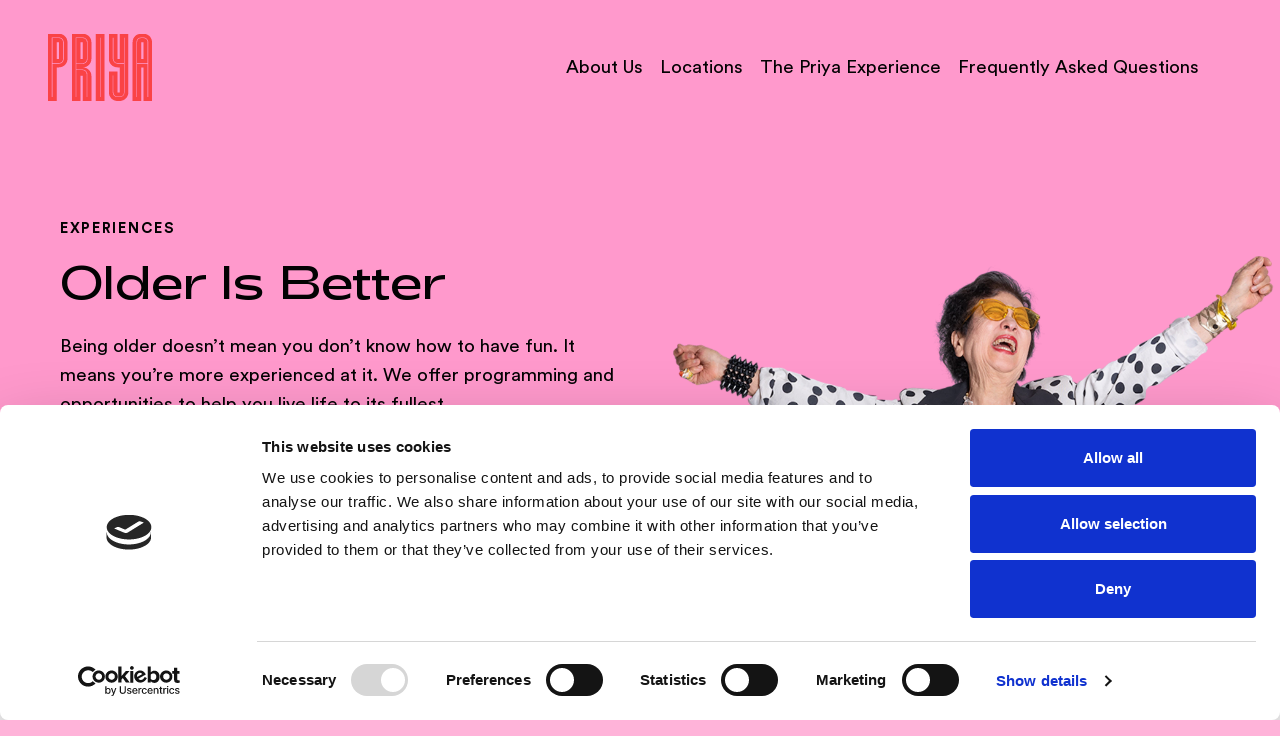

--- FILE ---
content_type: text/html; charset=UTF-8
request_url: https://www.priyaliving.com/experiences
body_size: 126359
content:
<!DOCTYPE html>
<html class="loading" xmlns="http://www.w3.org/1999/xhtml" lang="en">

  <head>
		<meta charset="utf-8" />
    <meta name="google-site-verification" content="lfY5wMB4ZeqZM61nef4vhmC_PPhCvj_wCqnDTupV4nE" />
		<meta name="viewport" content="width=device-width, height=device-height, initial-scale=1.0, user-scalable=0, minimum-scale=1.0, maximum-scale=1.0">
		<meta name="HandheldFriendly" content="true" />
		<meta http-equiv="x-ua-compatible" content="ie=edge">
		
<!-- Favicon -->
<link rel="apple-touch-icon" sizes="57x57" href="/built/favicon/apple-icon-57x57.png">
<link rel="apple-touch-icon" sizes="60x60" href="/built/favicon/apple-icon-60x60.png">
<link rel="apple-touch-icon" sizes="72x72" href="/built/favicon/apple-icon-72x72.png">
<link rel="apple-touch-icon" sizes="76x76" href="/built/favicon/apple-icon-76x76.png">
<link rel="apple-touch-icon" sizes="114x114" href="/built/favicon/apple-icon-114x114.png">
<link rel="apple-touch-icon" sizes="120x120" href="/built/favicon/apple-icon-120x120.png">
<link rel="apple-touch-icon" sizes="144x144" href="/built/favicon/apple-icon-144x144.png">
<link rel="apple-touch-icon" sizes="152x152" href="/built/favicon/apple-icon-152x152.png">
<link rel="apple-touch-icon" sizes="180x180" href="/built/favicon/apple-icon-180x180.png">
<link rel="icon" type="image/png" sizes="192x192"  href="/built/favicon/android-icon-192x192.png">
<link rel="icon" type="image/png" sizes="32x32" href="/built/favicon/favicon-32x32.png">
<link rel="icon" type="image/png" sizes="96x96" href="/built/favicon/favicon-96x96.png">
<link rel="icon" type="image/png" sizes="16x16" href="/built/favicon/favicon-16x16.png">
<link rel="manifest" href="/built/favicon/manifest.json">
<meta name="msapplication-TileColor" content="#f6bbfd">
<meta name="msapplication-TileImage" content="/ms-icon-144x144.png">
<meta name="theme-color" content="#f6bbfd">    <link href="/built/styles/app.css?id=5ce15f01c0180223f768d89f716a27fa" rel="stylesheet">
    <!-- Google Tag Manager -->
    <script>(function(w,d,s,l,i){w[l]=w[l]||[];w[l].push({'gtm.start':
    new Date().getTime(),event:'gtm.js'});var f=d.getElementsByTagName(s)[0],
    j=d.createElement(s),dl=l!='dataLayer'?'&l='+l:'';j.async=true;j.src=
    'https://www.googletagmanager.com/gtm.js?id='+i+dl;f.parentNode.insertBefore(j,f);
    })(window,document,'script','dataLayer','GTM-PRCR2BRK');</script>
    <!-- End Google Tag Manager -->
      <title>Experiences</title>
<script>!function(f,b,e,v,n,t,s){if(f.fbq)return;n=f.fbq=function(){n.callMethod?
n.callMethod.apply(n,arguments):n.queue.push(arguments)};if(!f._fbq)f._fbq=n;
n.push=n;n.loaded=!0;n.version='2.0';n.queue=[];t=b.createElement(e);t.async=!0;
t.src=v;s=b.getElementsByTagName(e)[0];s.parentNode.insertBefore(t,s)}(window,
document,'script','https://connect.facebook.net/en_US/fbevents.js');
fbq('init', '726125558401612');
fbq('track', 'PageView');
</script><meta name="generator" content="SEOmatic">
<meta name="description" content="India is calling. Homes in India for the Diaspora.">
<meta name="referrer" content="no-referrer-when-downgrade">
<meta name="robots" content="all">
<meta content="en_US" property="og:locale">
<meta content="Priya Living" property="og:site_name">
<meta content="website" property="og:type">
<meta content="https://www.priyaliving.com/experiences" property="og:url">
<meta content="Experiences" property="og:title">
<meta content="India is calling. Homes in India for the Diaspora." property="og:description">
<meta content="https://s3-us-west-2.amazonaws.com/priyaliving/images/Motifs/_1200x630_crop_center-center_82_none/seo-2.jpg?mtime=1649343395" property="og:image">
<meta content="1200" property="og:image:width">
<meta content="630" property="og:image:height">
<meta content="Priya Living Flower Valley" property="og:image:alt">
<meta name="facebook-domain-verification" content="mup5ce9pqaahfe7zzmsdvoqv13su4q">
<meta name="twitter:card" content="summary_large_image">
<meta name="twitter:creator" content="@">
<meta name="twitter:title" content="Experiences">
<meta name="twitter:description" content="India is calling. Homes in India for the Diaspora.">
<meta name="twitter:image" content="https://s3-us-west-2.amazonaws.com/priyaliving/images/Motifs/_800x418_crop_center-center_82_none/seo-2.jpg?mtime=1649343395">
<meta name="twitter:image:width" content="800">
<meta name="twitter:image:height" content="418">
<meta name="twitter:image:alt" content="Priya Living Flower Valley">
<link href="https://www.priyaliving.com/experiences" rel="canonical">
<link href="https://www.priyaliving.com/" rel="home">
<link type="text/plain" href="https://www.priyaliving.com/humans.txt" rel="author">
<style>    html.loading {
    overflow: "hidden";
  }
  html.loading body {
    opacity: 0;
  }
</style></head>
  
  <body  ><noscript><img height="1" width="1" style="display:none"
src="https://www.facebook.com/tr?id=726125558401612&ev=PageView&noscript=1" /></noscript>

  <!-- Google Tag Manager (noscript) -->
  <noscript><iframe src="https://www.googletagmanager.com/ns.html?id=GTM-PRCR2BRK"
  height="0" width="0" style="display:none;visibility:hidden"></iframe></noscript>
  <!-- End Google Tag Manager (noscript) -->
                      
            
            
            
            
            
            
              


        
      

  
      
                    
                          
        
        
              


        
      



  
        
              
                                
            
                        



      <div class="mol-Header mol-Header--dark mol-Header--floating ">
  <div class="mol-Header__wrapper">
    <div class="grid-container">
      <div class="row">
        <div class="mol-Header__inner column xxsmall-12">
          <div class="mol-Header__logo">
            <a href="https://www.priyaliving.com" class="mol-Header__logo__link">
              <div class="mol-Header__logo__image" style="background-image: url(https://s3-us-west-2.amazonaws.com/priyaliving/images/Logos/priya-logo-primary-dark.svg)">
                <img class="atom-HiddenImage" src="https://s3-us-west-2.amazonaws.com/priyaliving/images/Logos/priya-logo-primary-dark.svg" alt="Priya Living" />

              </div>
            </a>
          </div>
                      <div class="mol-Header__navigationBar">
              <div class="mol-NavigationBar mol-NavigationBar--dark"><div class="mol-NavigationBar__inner"><nav class="mol-NavigationBar__main"><ul class="mol-NavigationBar__menu"><li class="mol-NavigationBar__menu__item"><div class="atom-NavigationBarItem atom-NavigationBarItem--dark"><div class="atom-NavigationBarItem__heading"><div class="atom-NavigationBarItem__heading__inner">
        About Us
      </div></div><div class="atom-NavigationBarItem__items"><ul class="atom-NavigationBarItem__items__list"><li class="atom-NavigationBarItem__items__list__item"><div class="atom-NavigationBarSubItem"><div class="atom-NavigationBarSubItem__content"><div class="atom-NavigationBarSubItem__content__inner"><div class="atom-NavigationBarSubItem__heading"><a href="https://www.priyaliving.com/our-story" target="" class="atom-NavigationBarSubItem__heading__inner">
            Our Story
          </a></div></div></div></div></li><li class="atom-NavigationBarItem__items__list__item"><div class="atom-NavigationBarSubItem"><div class="atom-NavigationBarSubItem__content"><div class="atom-NavigationBarSubItem__content__inner"><div class="atom-NavigationBarSubItem__heading"><a href="https://www.priyaliving.com/our-story/team" target="" class="atom-NavigationBarSubItem__heading__inner">
            Team
          </a></div></div></div></div></li><li class="atom-NavigationBarItem__items__list__item"><div class="atom-NavigationBarSubItem"><div class="atom-NavigationBarSubItem__content"><div class="atom-NavigationBarSubItem__content__inner"><div class="atom-NavigationBarSubItem__heading"><a href="https://www.priyaliving.com/inthenews" target="" class="atom-NavigationBarSubItem__heading__inner">
            In the News
          </a></div></div></div></div></li><li class="atom-NavigationBarItem__items__list__item"><div class="atom-NavigationBarSubItem"><div class="atom-NavigationBarSubItem__content"><div class="atom-NavigationBarSubItem__content__inner"><div class="atom-NavigationBarSubItem__heading"><a href="https://www.priyaliving.com/blog" target="" class="atom-NavigationBarSubItem__heading__inner">
            Blog
          </a></div></div></div></div></li></ul></div></div></li><li class="mol-NavigationBar__menu__item"><div class="atom-NavigationBarItem atom-NavigationBarItem--dark"><div class="atom-NavigationBarItem__heading"><a href="https://www.priyaliving.com/locations" target="" class="atom-NavigationBarItem__heading__inner">
        Locations
      </a></div><div class="atom-NavigationBarItem__items"><ul class="atom-NavigationBarItem__items__list"><li class="atom-NavigationBarItem__items__list__item"><div class="atom-NavigationBarSubItem"><div class="atom-NavigationBarSubItem__content"><div class="atom-NavigationBarSubItem__content__inner"><div class="atom-NavigationBarSubItem__heading"><div class="atom-NavigationBarSubItem__heading__inner">
            San Francisco
          </div></div><div class="atom-NavigationBarSubItem__items"><ul class="atom-NavigationBarSubItem__items__list"><li class="atom-NavigationBarSubItem__items__list__item"><a href="/communities/california/fremont-warm-springs/" target="_blank">Fremont</a></li><li class="atom-NavigationBarSubItem__items__list__item"><a href="/communities/california/santa-clara/" target="_blank">Santa Clara</a></li></ul></div></div></div></div></li><li class="atom-NavigationBarItem__items__list__item"><div class="atom-NavigationBarSubItem"><div class="atom-NavigationBarSubItem__content"><div class="atom-NavigationBarSubItem__content__inner"><div class="atom-NavigationBarSubItem__heading"><div class="atom-NavigationBarSubItem__heading__inner">
            Delhi NCR
          </div></div><div class="atom-NavigationBarSubItem__items"><ul class="atom-NavigationBarSubItem__items__list"><li class="atom-NavigationBarSubItem__items__list__item"><a href="/communities/delhi/gurugram/" target="_blank">Gurugram</a></li></ul></div></div></div></div></li><li class="atom-NavigationBarItem__items__list__item"><div class="atom-NavigationBarSubItem"><div class="atom-NavigationBarSubItem__content"><div class="atom-NavigationBarSubItem__content__inner"><div class="atom-NavigationBarSubItem__heading"><div class="atom-NavigationBarSubItem__heading__inner">
            Hyderabad
          </div></div><div class="atom-NavigationBarSubItem__items"><ul class="atom-NavigationBarSubItem__items__list"><li class="atom-NavigationBarSubItem__items__list__item"><a href="/communities/hyderabad/hyderabad/" target="_blank">Gachibowli</a></li></ul></div></div></div></div></li><li class="atom-NavigationBarItem__items__list__item"><div class="atom-NavigationBarSubItem"><div class="atom-NavigationBarSubItem__content"><div class="atom-NavigationBarSubItem__content__inner"><div class="atom-NavigationBarSubItem__heading"><div class="atom-NavigationBarSubItem__heading__inner">
            Ahmedabad
          </div></div><div class="atom-NavigationBarSubItem__items"><ul class="atom-NavigationBarSubItem__items__list"><li class="atom-NavigationBarSubItem__items__list__item"><a href="https://www.priyaliving.com/priya-ahmedabad-signup" target="">Coming Soon!</a></li></ul></div></div></div></div></li><li class="atom-NavigationBarItem__items__list__item"><div class="atom-NavigationBarSubItem"><div class="atom-NavigationBarSubItem__content"><div class="atom-NavigationBarSubItem__content__inner"><div class="atom-NavigationBarSubItem__heading"><div class="atom-NavigationBarSubItem__heading__inner">
            Vadodara
          </div></div><div class="atom-NavigationBarSubItem__items"><ul class="atom-NavigationBarSubItem__items__list"><li class="atom-NavigationBarSubItem__items__list__item"><a href="https://www.priyaliving.com/priya-vadodara-signup" target="">Coming Soon!</a></li></ul></div></div></div></div></li></ul></div></div></li><li class="mol-NavigationBar__menu__item"><div class="atom-NavigationBarItem atom-NavigationBarItem--dark"><div class="atom-NavigationBarItem__heading"><a href="https://www.priyaliving.com/the-priya-experience" target="" class="atom-NavigationBarItem__heading__inner">
        The Priya Experience
      </a></div></div></li><li class="mol-NavigationBar__menu__item"><div class="atom-NavigationBarItem atom-NavigationBarItem--dark"><div class="atom-NavigationBarItem__heading"><a href="https://www.priyaliving.com/faq" target="" class="atom-NavigationBarItem__heading__inner">
        Frequently Asked Questions
      </a></div></div></li></ul></nav></div></div>
            </div>
                    
                            <div class="mol-Header__buttons">
                                                                              
                                                                            <div class="mol-Header__hamburger">
                      <button class="atom-Hamburger atom-Hamburger--dark">
  <span class="atom-Hamburger__inner">
    <div class="atom-Hamburger__icon">
      <span class="top">
        <span class="line"></span>
      </span>
      <span class="middle">
        <span class="line"></span>
      </span>
      <span class="bottom">
        <span class="line"></span>
      </span>
    </div>
    <span class="atom-Hamburger__text">
      Menu
    </span>
  </span>
</button>
                    </div>
                                  </div>
            
          
          



        </div>
      </div>
    </div>
  </div>
      <div class="mol-Header__navigationPopup">
      <div class="mol-NavigationPopup"><div class="mol-NavigationPopup__inner"><nav class="mol-NavigationPopup__main"><ul class="mol-NavigationPopup__menu"><li class="mol-NavigationPopup__menu__item"><div class="atom-NavigationPopupItem"><div class="atom-NavigationPopupItem__heading"><div class="atom-NavigationPopupItem__heading__inner">
        About Us
      </div><button class="atom-NavigationPopupItem__toggle"><div class="atom-NavigationPopupItem__toggle__icon"><span class="line horizontal"></span><span class="line vertical"></span></div></button></div><div class="atom-NavigationPopupItem__items"><ul class="atom-NavigationPopupItem__items__list"><li class="atom-NavigationPopupItem__items__list__item"><div class="atom-NavigationPopupSubItem"><a class="atom-NavigationPopupSubItem__image" style="background-image: url(https://priyaliving.imgix.net/Photography/Priya-Living/Color-BGs/color-bg-6.jpg?ar=1&amp;auto=format&amp;fit=crop&amp;fm=webp&amp;fp-x=0.4614&amp;fp-y=0.3371&amp;ixlib=php-2.1.1&amp;w=200)" href="https://www.priyaliving.com/our-story" target=""><div class="atom-NavigationPopupSubItem__image__inner"><img class="atom-HiddenImage" src="https://priyaliving.imgix.net/Photography/Priya-Living/Color-BGs/color-bg-6.jpg?ar=1&amp;auto=format&amp;fit=crop&amp;fm=webp&amp;fp-x=0.4614&amp;fp-y=0.3371&amp;ixlib=php-2.1.1&amp;w=200" alt="Our Story" /></div></a><div class="atom-NavigationPopupSubItem__content"><div class="atom-NavigationPopupSubItem__content__inner"><div class="atom-NavigationPopupSubItem__heading"><div class="atom-NavigationPopupSubItem__heading__inner"><a href="https://www.priyaliving.com/our-story" target="">
                      Our Story
                      </a></div></div><p class="atom-NavigationPopupSubItem__description ">
          A new way to live with purpose, freedom, and connection
        </p></div></div></div></li><li class="atom-NavigationPopupItem__items__list__item"><div class="atom-NavigationPopupSubItem"><a class="atom-NavigationPopupSubItem__image" style="background-image: url(https://priyaliving.imgix.net/Photography/Priya-Living/Color-BGs/kamal.jpg?ar=1&amp;auto=format&amp;fit=crop&amp;fm=webp&amp;fp-x=0.4723&amp;fp-y=0.173&amp;ixlib=php-2.1.1&amp;w=200)" href="https://www.priyaliving.com/our-story/team" target=""><div class="atom-NavigationPopupSubItem__image__inner"><img class="atom-HiddenImage" src="https://priyaliving.imgix.net/Photography/Priya-Living/Color-BGs/kamal.jpg?ar=1&amp;auto=format&amp;fit=crop&amp;fm=webp&amp;fp-x=0.4723&amp;fp-y=0.173&amp;ixlib=php-2.1.1&amp;w=200" alt="Team" /></div></a><div class="atom-NavigationPopupSubItem__content"><div class="atom-NavigationPopupSubItem__content__inner"><div class="atom-NavigationPopupSubItem__heading"><div class="atom-NavigationPopupSubItem__heading__inner"><a href="https://www.priyaliving.com/our-story/team" target="">
                      Team
                      </a></div></div><p class="atom-NavigationPopupSubItem__description ">
          The people who bring Priya to life
        </p></div></div></div></li><li class="atom-NavigationPopupItem__items__list__item"><div class="atom-NavigationPopupSubItem"><a class="atom-NavigationPopupSubItem__image" style="background-image: url(https://priyaliving.imgix.net/Photography/Priya-Living/Color-BGs/color-bg-1.jpg?ar=1&amp;auto=format&amp;fit=crop&amp;fm=webp&amp;fp-x=0.4859&amp;fp-y=0.1643&amp;ixlib=php-2.1.1&amp;w=200)" href="https://www.priyaliving.com/inthenews" target=""><div class="atom-NavigationPopupSubItem__image__inner"><img class="atom-HiddenImage" src="https://priyaliving.imgix.net/Photography/Priya-Living/Color-BGs/color-bg-1.jpg?ar=1&amp;auto=format&amp;fit=crop&amp;fm=webp&amp;fp-x=0.4859&amp;fp-y=0.1643&amp;ixlib=php-2.1.1&amp;w=200" alt="In the News" /></div></a><div class="atom-NavigationPopupSubItem__content"><div class="atom-NavigationPopupSubItem__content__inner"><div class="atom-NavigationPopupSubItem__heading"><div class="atom-NavigationPopupSubItem__heading__inner"><a href="https://www.priyaliving.com/inthenews" target="">
                      In the News
                      </a></div></div><p class="atom-NavigationPopupSubItem__description ">
          What others are saying about us
        </p></div></div></div></li><li class="atom-NavigationPopupItem__items__list__item"><div class="atom-NavigationPopupSubItem"><a class="atom-NavigationPopupSubItem__image" style="background-image: url(https://priyaliving.imgix.net/Shikanji-blog-cover.png?ar=1&amp;auto=format&amp;fit=crop&amp;fm=webp&amp;fp-x=0.5&amp;fp-y=0.5&amp;ixlib=php-2.1.1&amp;w=200)" href="https://www.priyaliving.com/blog" target=""><div class="atom-NavigationPopupSubItem__image__inner"><img class="atom-HiddenImage" src="https://priyaliving.imgix.net/Shikanji-blog-cover.png?ar=1&amp;auto=format&amp;fit=crop&amp;fm=webp&amp;fp-x=0.5&amp;fp-y=0.5&amp;ixlib=php-2.1.1&amp;w=200" alt="Blog" /></div></a><div class="atom-NavigationPopupSubItem__content"><div class="atom-NavigationPopupSubItem__content__inner"><div class="atom-NavigationPopupSubItem__heading"><div class="atom-NavigationPopupSubItem__heading__inner"><a href="https://www.priyaliving.com/blog" target="">
                      Blog
                      </a></div></div><p class="atom-NavigationPopupSubItem__description ">
          Stories you’ll find interesting
        </p></div></div></div></li></ul></div></div></li><li class="mol-NavigationPopup__menu__item"><div class="atom-NavigationPopupItem"><div class="atom-NavigationPopupItem__heading"><a href="https://www.priyaliving.com/locations" target="" class="atom-NavigationPopupItem__heading__inner">
        Locations
      </a><button class="atom-NavigationPopupItem__toggle"><div class="atom-NavigationPopupItem__toggle__icon"><span class="line horizontal"></span><span class="line vertical"></span></div></button></div><div class="atom-NavigationPopupItem__items"><ul class="atom-NavigationPopupItem__items__list"><li class="atom-NavigationPopupItem__items__list__item"><div class="atom-NavigationPopupSubItem"><div class="atom-NavigationPopupSubItem__image" style="background-image: url(https://priyaliving.imgix.net/california.png?ar=1&amp;auto=format&amp;fit=crop&amp;fm=webp&amp;fp-x=0.5&amp;fp-y=0.5&amp;ixlib=php-2.1.1&amp;w=200)"><div class="atom-NavigationPopupSubItem__image__inner"><img class="atom-HiddenImage" src="https://priyaliving.imgix.net/california.png?ar=1&amp;auto=format&amp;fit=crop&amp;fm=webp&amp;fp-x=0.5&amp;fp-y=0.5&amp;ixlib=php-2.1.1&amp;w=200" alt="San Francisco" /></div></div><div class="atom-NavigationPopupSubItem__content"><div class="atom-NavigationPopupSubItem__content__inner"><div class="atom-NavigationPopupSubItem__heading"><div class="atom-NavigationPopupSubItem__heading__inner">
                      San Francisco
                  </div></div><div class="atom-NavigationPopupSubItem__items"><ul class="atom-NavigationPopupSubItem__items__list"><li class="atom-NavigationPopupSubItem__items__list__item"><a href="/communities/california/fremont-warm-springs/" target="_blank">Fremont</a></li><li class="atom-NavigationPopupSubItem__items__list__item"><a href="/communities/california/santa-clara/" target="_blank">Santa Clara</a></li></ul></div></div></div></div></li><li class="atom-NavigationPopupItem__items__list__item"><div class="atom-NavigationPopupSubItem"><div class="atom-NavigationPopupSubItem__image" style="background-image: url(https://priyaliving.imgix.net/Screen-Shot-2023-08-28-at-1.32.10-PM.png?ar=1&amp;auto=format&amp;fit=crop&amp;fm=webp&amp;fp-x=0.5&amp;fp-y=0.5&amp;ixlib=php-2.1.1&amp;w=200)"><div class="atom-NavigationPopupSubItem__image__inner"><img class="atom-HiddenImage" src="https://priyaliving.imgix.net/Screen-Shot-2023-08-28-at-1.32.10-PM.png?ar=1&amp;auto=format&amp;fit=crop&amp;fm=webp&amp;fp-x=0.5&amp;fp-y=0.5&amp;ixlib=php-2.1.1&amp;w=200" alt="Delhi NCR" /></div></div><div class="atom-NavigationPopupSubItem__content"><div class="atom-NavigationPopupSubItem__content__inner"><div class="atom-NavigationPopupSubItem__heading"><div class="atom-NavigationPopupSubItem__heading__inner">
                      Delhi NCR
                  </div></div><div class="atom-NavigationPopupSubItem__items"><ul class="atom-NavigationPopupSubItem__items__list"><li class="atom-NavigationPopupSubItem__items__list__item"><a href="/communities/delhi/gurugram/" target="_blank">Gurugram</a></li></ul></div></div></div></div></li><li class="atom-NavigationPopupItem__items__list__item"><div class="atom-NavigationPopupSubItem"><div class="atom-NavigationPopupSubItem__image" style="background-image: url(https://priyaliving.imgix.net/rishabh-modi-jy1QU9iypUA-unsplash.jpg?ar=1&amp;auto=format&amp;fit=crop&amp;fm=webp&amp;fp-x=0.5&amp;fp-y=0.5&amp;ixlib=php-2.1.1&amp;w=200)"><div class="atom-NavigationPopupSubItem__image__inner"><img class="atom-HiddenImage" src="https://priyaliving.imgix.net/rishabh-modi-jy1QU9iypUA-unsplash.jpg?ar=1&amp;auto=format&amp;fit=crop&amp;fm=webp&amp;fp-x=0.5&amp;fp-y=0.5&amp;ixlib=php-2.1.1&amp;w=200" alt="Hyderabad" /></div></div><div class="atom-NavigationPopupSubItem__content"><div class="atom-NavigationPopupSubItem__content__inner"><div class="atom-NavigationPopupSubItem__heading"><div class="atom-NavigationPopupSubItem__heading__inner">
                      Hyderabad
                  </div></div><div class="atom-NavigationPopupSubItem__items"><ul class="atom-NavigationPopupSubItem__items__list"><li class="atom-NavigationPopupSubItem__items__list__item"><a href="/communities/hyderabad/hyderabad/" target="_blank">Gachibowli</a></li></ul></div></div></div></div></li><li class="atom-NavigationPopupItem__items__list__item"><div class="atom-NavigationPopupSubItem"><div class="atom-NavigationPopupSubItem__image" style="background-image: url(https://priyaliving.imgix.net/ahemdabad-coming-soon.jpg?ar=1&amp;auto=format&amp;fit=crop&amp;fm=webp&amp;fp-x=0.5&amp;fp-y=0.5&amp;ixlib=php-2.1.1&amp;w=200)"><div class="atom-NavigationPopupSubItem__image__inner"><img class="atom-HiddenImage" src="https://priyaliving.imgix.net/ahemdabad-coming-soon.jpg?ar=1&amp;auto=format&amp;fit=crop&amp;fm=webp&amp;fp-x=0.5&amp;fp-y=0.5&amp;ixlib=php-2.1.1&amp;w=200" alt="Ahmedabad" /></div></div><div class="atom-NavigationPopupSubItem__content"><div class="atom-NavigationPopupSubItem__content__inner"><div class="atom-NavigationPopupSubItem__heading"><div class="atom-NavigationPopupSubItem__heading__inner">
                      Ahmedabad
                  </div></div><div class="atom-NavigationPopupSubItem__items"><ul class="atom-NavigationPopupSubItem__items__list"><li class="atom-NavigationPopupSubItem__items__list__item"><a href="https://www.priyaliving.com/priya-ahmedabad-signup" target="">Coming Soon!</a></li></ul></div></div></div></div></li><li class="atom-NavigationPopupItem__items__list__item"><div class="atom-NavigationPopupSubItem"><div class="atom-NavigationPopupSubItem__image" style="background-image: url(https://priyaliving.imgix.net/varodara-coming-soon-image.png?ar=1&amp;auto=format&amp;fit=crop&amp;fm=webp&amp;fp-x=0.5&amp;fp-y=0.5&amp;ixlib=php-2.1.1&amp;w=200)"><div class="atom-NavigationPopupSubItem__image__inner"><img class="atom-HiddenImage" src="https://priyaliving.imgix.net/varodara-coming-soon-image.png?ar=1&amp;auto=format&amp;fit=crop&amp;fm=webp&amp;fp-x=0.5&amp;fp-y=0.5&amp;ixlib=php-2.1.1&amp;w=200" alt="Vadodara" /></div></div><div class="atom-NavigationPopupSubItem__content"><div class="atom-NavigationPopupSubItem__content__inner"><div class="atom-NavigationPopupSubItem__heading"><div class="atom-NavigationPopupSubItem__heading__inner">
                      Vadodara
                  </div></div><div class="atom-NavigationPopupSubItem__items"><ul class="atom-NavigationPopupSubItem__items__list"><li class="atom-NavigationPopupSubItem__items__list__item"><a href="https://www.priyaliving.com/priya-vadodara-signup" target="">Coming Soon!</a></li></ul></div></div></div></div></li></ul></div></div></li><li class="mol-NavigationPopup__menu__item"><div class="atom-NavigationPopupItem"><div class="atom-NavigationPopupItem__heading"><a href="https://www.priyaliving.com/the-priya-experience" target="" class="atom-NavigationPopupItem__heading__inner">
        The Priya Experience
      </a></div></div></li><li class="mol-NavigationPopup__menu__item"><div class="atom-NavigationPopupItem"><div class="atom-NavigationPopupItem__heading"><a href="https://www.priyaliving.com/faq" target="" class="atom-NavigationPopupItem__heading__inner">
        Frequently Asked Questions
      </a></div></div></li></ul></nav></div></div><div class="mol-NavigationPopup__overlay"></div>
    </div>
  </div>

        

            
      

      
    
        	
            


        
      

      
    
    
          
  <div class="mol-HeroStandard mol-HeroStandard--primary">
  <div class="grid-container">
    <div class="row">
      <div class="mol-HeroStandard__content column xxsmall-12 medium-6">
        <div class="mol-HeroStandard__breadcrumbs">
          
        </div>
        <div class="mol-HeroStandard__content__wrapper">
          <div class="mol-HeroStandard__content__inner">
                          <h6 class="mol-HeroStandard__label">
                Experiences
              </h6>
                        <h1 class="mol-HeroStandard__heading">
              Older Is Better
            </h1>
            <p class="mol-HeroStandard__copy">
              <p>Being older doesn’t mean you don’t know how to have fun. It means you’re more experienced at it. We offer programming and opportunities to help you live life to its fullest.</p>
            </p>
          </div>
        </div>
      </div>
      <div class="mol-HeroStandard__image column xxsmall-12 medium-6">
        <div class="mol-HeroStandard__image__background" style="background-image: url(https://priyaliving.imgix.net/Photography/Priya-Living/Trans-PNGs/celebrate-transparent.png?ar=1&amp;auto=format&amp;fit=crop&amp;fm=webp&amp;fp-x=0.5&amp;fp-y=0.5&amp;ixlib=php-2.1.1&amp;w=2000)">
          <div class="mol-HeroStandard__image__background__inner"></div>
        </div>
      </div>
    </div>
  </div>
</div>

          
      

          
      
            
            


        
      
    
              
                    
        
          
                
  
<div class="mol-CalloutList mol-CalloutList--light mol-CalloutList--imageLeft">
  <div class="atom-TrimSlope atom-TrimSlope--white">
  <div class="atom-TrimSlope__shape">
    <span class="Icon Icon--trim-slope"><?xml version="1.0" encoding="UTF-8"?>
<svg width="1680px" height="90px" viewBox="0 0 1680 90" version="1.1" xmlns="http://www.w3.org/2000/svg" xmlns:xlink="http://www.w3.org/1999/xlink" preserveAspectRatio="none">
  <path d="M0,90 L0,0 C268.333333,2.21005637 525,16.4797835 770,42.8091815 C1015,69.1385795 1318.33333,84.8688523 1680,90 L0,90 Z"></path>
</svg></span>
  </div>
</div>

  <div class="grid-container">
    <div class="row">
      <div class="mol-CalloutList__content column xxsmall-12 medium-6 large-5">
        <div class="mol-CalloutList__label">
          <div class="atom-LabelUnderlined atom-LabelUnderlined--dark">
  <span class="atom-LabelUnderlined__text">
    Food & Dining
  </span>
  <div class="atom-LabelUnderlined__icon">
    <span class="Icon Icon--underline"><?xml version="1.0" encoding="UTF-8"?>
<svg width="141px" height="10px" viewBox="0 0 141 10" version="1.1" xmlns="http://www.w3.org/2000/svg" xmlns:xlink="http://www.w3.org/1999/xlink" preserveAspectRatio="none">
  <path d="M0,7.92762733 C24.5588739,-4.3346859 47.5054201,5.93531327 90.1503916,7.77241896 C111.712614,8.70129944 120.565869,6.65745482 139,3.98772249" id="line" stroke="#000000" stroke-width="3"></path>
</svg></span>
  </div>
</div>

        </div>
        <h2 class="mol-CalloutList__heading">
          A Dash of Masala
        </h2>
                  <p class="mol-CalloutList__copy">
            <p>Global flavors. Healthy ingredients. Dining with friends. When and where you want it.</p>
          </p>
                <div class="mol-CalloutList__items">
          <ul class="mol-CalloutList__items__list">
                          <li class="mol-CalloutList__item">
                Modern kitchens with all the major appliances
              </li>
                          <li class="mol-CalloutList__item">
                Casual communal get-togethers for morning chai, lunch or dinner
              </li>
                          <li class="mol-CalloutList__item">
                Outdoor landscaped areas with grills and barbecues
              </li>
                      </ul>
        </div>
                                      
                        </div>
              <div class="mol-CalloutList__media column xxsmall-12 medium-6">
          <div class="mol-CalloutList__media__inner">
                        <div class="mol-CalloutList__images">
                                              
                                  <div class="mol-CalloutList__image" style="background-image: url(https://priyaliving.imgix.net/fooddining.jpg?ar=1.3333333333333&amp;auto=format&amp;fit=crop&amp;fm=webp&amp;fp-x=0.5&amp;fp-y=0.5&amp;ixlib=php-2.1.1&amp;w=1600)">
                    <img class="atom-HiddenImage" src="https://priyaliving.imgix.net/fooddining.jpg?ar=1.3333333333333&amp;auto=format&amp;fit=crop&amp;fm=webp&amp;fp-x=0.5&amp;fp-y=0.5&amp;ixlib=php-2.1.1&amp;w=1600" alt="Fooddining" />

                  </div>
                                          </div>
                      </div>
        </div>
          </div>
  </div>
</div>

                  
      
            
            


        
      
    
              
                                      
        
          
                
  
<div class="mol-CalloutList mol-CalloutList--light mol-CalloutList--imageRight">
  <div class="atom-TrimSlope atom-TrimSlope--white">
  <div class="atom-TrimSlope__shape">
    <span class="Icon Icon--trim-slope"><?xml version="1.0" encoding="UTF-8"?>
<svg width="1680px" height="90px" viewBox="0 0 1680 90" version="1.1" xmlns="http://www.w3.org/2000/svg" xmlns:xlink="http://www.w3.org/1999/xlink" preserveAspectRatio="none">
  <path d="M0,90 L0,0 C268.333333,2.21005637 525,16.4797835 770,42.8091815 C1015,69.1385795 1318.33333,84.8688523 1680,90 L0,90 Z"></path>
</svg></span>
  </div>
</div>

  <div class="grid-container">
    <div class="row">
      <div class="mol-CalloutList__content column xxsmall-12 medium-6 large-5">
        <div class="mol-CalloutList__label">
          <div class="atom-LabelUnderlined atom-LabelUnderlined--dark">
  <span class="atom-LabelUnderlined__text">
    Wellness
  </span>
  <div class="atom-LabelUnderlined__icon">
    <span class="Icon Icon--underline"><?xml version="1.0" encoding="UTF-8"?>
<svg width="141px" height="10px" viewBox="0 0 141 10" version="1.1" xmlns="http://www.w3.org/2000/svg" xmlns:xlink="http://www.w3.org/1999/xlink" preserveAspectRatio="none">
  <path d="M0,7.92762733 C24.5588739,-4.3346859 47.5054201,5.93531327 90.1503916,7.77241896 C111.712614,8.70129944 120.565869,6.65745482 139,3.98772249" id="line" stroke="#000000" stroke-width="3"></path>
</svg></span>
  </div>
</div>

        </div>
        <h2 class="mol-CalloutList__heading">
          Ommm
        </h2>
                  <p class="mol-CalloutList__copy">
            <p>Break a sweat. Breathe in, breathe out. Enjoy the great outdoors. Everything you need to stay fit and healthy.</p>
          </p>
                <div class="mol-CalloutList__items">
          <ul class="mol-CalloutList__items__list">
                          <li class="mol-CalloutList__item">
                Laughter yoga
              </li>
                          <li class="mol-CalloutList__item">
                Bollywood dancing
              </li>
                          <li class="mol-CalloutList__item">
                Zumba Gold
              </li>
                          <li class="mol-CalloutList__item">
                Outdoor walking areas
              </li>
                          <li class="mol-CalloutList__item">
                Fitness centers, pools and other wellness resources (select communities)
              </li>
                          <li class="mol-CalloutList__item">
                Salon services (select communities)
              </li>
                      </ul>
        </div>
                                      
                        </div>
              <div class="mol-CalloutList__media column xxsmall-12 medium-6">
          <div class="mol-CalloutList__media__inner">
                        <div class="mol-CalloutList__images">
                                              
                                  <div class="mol-CalloutList__image" style="background-image: url(https://priyaliving.imgix.net/wellness_2.jpg?ar=1.3333333333333&amp;auto=format&amp;fit=crop&amp;fm=webp&amp;fp-x=0.5&amp;fp-y=0.5&amp;ixlib=php-2.1.1&amp;w=1600)">
                    <img class="atom-HiddenImage" src="https://priyaliving.imgix.net/wellness_2.jpg?ar=1.3333333333333&amp;auto=format&amp;fit=crop&amp;fm=webp&amp;fp-x=0.5&amp;fp-y=0.5&amp;ixlib=php-2.1.1&amp;w=1600" alt="Wellness 2" />

                  </div>
                                          </div>
                      </div>
        </div>
          </div>
  </div>
</div>

                  
      
            
            


        
      
    
              
                                
        
          
                
  
<div class="mol-CalloutList mol-CalloutList--light mol-CalloutList--imageLeft">
  <div class="atom-TrimSlope atom-TrimSlope--white">
  <div class="atom-TrimSlope__shape">
    <span class="Icon Icon--trim-slope"><?xml version="1.0" encoding="UTF-8"?>
<svg width="1680px" height="90px" viewBox="0 0 1680 90" version="1.1" xmlns="http://www.w3.org/2000/svg" xmlns:xlink="http://www.w3.org/1999/xlink" preserveAspectRatio="none">
  <path d="M0,90 L0,0 C268.333333,2.21005637 525,16.4797835 770,42.8091815 C1015,69.1385795 1318.33333,84.8688523 1680,90 L0,90 Z"></path>
</svg></span>
  </div>
</div>

  <div class="grid-container">
    <div class="row">
      <div class="mol-CalloutList__content column xxsmall-12 medium-6 large-5">
        <div class="mol-CalloutList__label">
          <div class="atom-LabelUnderlined atom-LabelUnderlined--dark">
  <span class="atom-LabelUnderlined__text">
    Arts & Culture
  </span>
  <div class="atom-LabelUnderlined__icon">
    <span class="Icon Icon--underline"><?xml version="1.0" encoding="UTF-8"?>
<svg width="141px" height="10px" viewBox="0 0 141 10" version="1.1" xmlns="http://www.w3.org/2000/svg" xmlns:xlink="http://www.w3.org/1999/xlink" preserveAspectRatio="none">
  <path d="M0,7.92762733 C24.5588739,-4.3346859 47.5054201,5.93531327 90.1503916,7.77241896 C111.712614,8.70129944 120.565869,6.65745482 139,3.98772249" id="line" stroke="#000000" stroke-width="3"></path>
</svg></span>
  </div>
</div>

        </div>
        <h2 class="mol-CalloutList__heading">
          So Posh
        </h2>
                  <p class="mol-CalloutList__copy">
            <p>Global music. International culture. Parties. Discover something that tickles your mind–and your mind’s eye.</p>
          </p>
                <div class="mol-CalloutList__items">
          <ul class="mol-CalloutList__items__list">
                          <li class="mol-CalloutList__item">
                Lounge with Bollywood theater
              </li>
                          <li class="mol-CalloutList__item">
                Karaoke
              </li>
                          <li class="mol-CalloutList__item">
                Bollywood parlor games
              </li>
                          <li class="mol-CalloutList__item">
                Book clubs
              </li>
                          <li class="mol-CalloutList__item">
                Cooking clubs
              </li>
                      </ul>
        </div>
                                      
                        </div>
              <div class="mol-CalloutList__media column xxsmall-12 medium-6">
          <div class="mol-CalloutList__media__inner">
                        <div class="mol-CalloutList__images">
                                              
                                  <div class="mol-CalloutList__image" style="background-image: url(https://priyaliving.imgix.net/artsculture.jpg?ar=1.3333333333333&amp;auto=format&amp;fit=crop&amp;fm=webp&amp;fp-x=0.5&amp;fp-y=0.5&amp;ixlib=php-2.1.1&amp;w=1600)">
                    <img class="atom-HiddenImage" src="https://priyaliving.imgix.net/artsculture.jpg?ar=1.3333333333333&amp;auto=format&amp;fit=crop&amp;fm=webp&amp;fp-x=0.5&amp;fp-y=0.5&amp;ixlib=php-2.1.1&amp;w=1600" alt="Artsculture" />

                  </div>
                                          </div>
                      </div>
        </div>
          </div>
  </div>
</div>

          
              
                  
                                        
                  

          
      
            
            


        
      
        
          
                <div class="mol-HighlightForm">
  <div class="atom-TrimWave atom-TrimWave--secondary">
  <div class="atom-TrimWave__shape">
    <span class="Icon Icon--trim-wave"><?xml version="1.0" encoding="UTF-8"?>
<svg width="1680px" height="90px" viewBox="0 0 1680 90" version="1.1" xmlns="http://www.w3.org/2000/svg" xmlns:xlink="http://www.w3.org/1999/xlink" preserveAspectRatio="none">
  <path d="M0,90 L1680,90 L1680,0 C1657.714,0 1643.02003,8.83134912 1631.48546,19.1338417 L1630.50442,20.0203436 C1630.34217,20.1686372 1630.18053,20.317188 1630.0195,20.4659748 L1629.06051,21.3613539 C1628.90186,21.5109982 1628.74378,21.6608355 1628.58627,21.8108442 L1627.64793,22.712783 L1627.64793,22.712783 L1626.72258,23.6178073 L1626.72258,23.6178073 L1625.80961,24.5248872 L1625.80961,24.5248872 L1624.90839,25.4329928 L1624.90839,25.4329928 L1623.57723,26.7948209 L1623.57723,26.7948209 L1622.70268,27.7009842 L1622.70268,27.7009842 L1620.55686,29.9528545 L1620.55686,29.9528545 L1618.04727,32.6111588 L1618.04727,32.6111588 L1615.89412,35.0549159 L1615.89412,35.0549159 L1614.8266,36.2525312 L1614.8266,36.2525312 L1613.76252,37.4321111 L1613.76252,37.4321111 L1613.05409,38.2077891 L1613.05409,38.2077891 L1611.99141,39.35421 L1611.99141,39.35421 L1611.28209,40.1064905 L1611.28209,40.1064905 L1610.57141,40.8486885 L1610.57141,40.8486885 L1609.85879,41.580391 L1609.85879,41.580391 L1609.14365,42.3011844 L1609.14365,42.3011844 L1608.42541,43.0106556 C1608.18542,43.245213 1607.94481,43.4778145 1607.70349,43.7083911 L1606.97732,44.3939777 C1606.73449,44.6204358 1606.49085,44.8448002 1606.24631,45.067002 L1605.5099,45.7270508 C1597.50061,52.805802 1588.43667,57.5275497 1575.00861,57.5275497 C1561.58054,57.5275497 1552.87543,52.805802 1544.88409,45.7270508 L1544.14834,45.067002 C1544.02601,44.9559011 1543.90382,44.8442596 1543.78176,44.732086 L1543.05078,44.0527288 L1543.05078,44.0527288 L1542.3221,43.3610161 L1542.3221,43.3610161 L1541.59502,42.6573611 C1541.47393,42.5391131 1541.35289,42.4203846 1541.23186,42.3011844 L1540.50587,41.580391 L1540.50587,41.580391 L1539.77973,40.8486885 L1539.77973,40.8486885 L1539.05274,40.1064905 L1539.05274,40.1064905 L1537.95913,38.9744181 L1537.95913,38.9744181 L1536.85966,37.8210554 L1536.85966,37.8210554 L1534.6337,35.4560388 L1534.6337,35.4560388 L1531.96994,32.6111588 L1531.96994,32.6111588 L1530.40055,30.8454836 L1530.40055,30.8454836 L1529.59908,29.9528545 L1529.59908,29.9528545 L1528.37452,28.6045681 L1528.37452,28.6045681 L1527.54251,27.7009842 L1527.54251,27.7009842 L1526.69741,26.7948209 L1526.69741,26.7948209 L1525.83874,25.8871082 C1525.69447,25.7357509 1525.54961,25.5843719 1525.40416,25.4329928 L1524.52418,24.5248872 L1524.52418,24.5248872 L1523.62939,23.6178073 C1523.3286,23.3157327 1523.02526,23.0140007 1522.71929,22.712783 L1521.79337,21.8108442 C1509.96286,10.4101781 1494.20793,0 1469.99426,0 C1448.34501,0 1433.86014,8.33390987 1422.47624,18.2545453 L1421.47972,19.1338417 L1421.47972,19.1338417 L1420.49868,20.0203436 C1420.33643,20.1686372 1420.17479,20.317188 1420.01377,20.4659748 L1419.05477,21.3613539 C1418.89612,21.5109982 1418.73804,21.6608355 1418.58053,21.8108442 L1417.64219,22.712783 C1417.4869,22.8633918 1417.33215,23.0141293 1417.17793,23.1649738 L1416.25885,24.0711547 L1416.25885,24.0711547 L1415.35183,24.9788762 C1415.20163,25.1302342 1415.05191,25.2816136 1414.90265,25.4329928 L1413.5715,26.7948209 L1413.5715,26.7948209 L1412.69694,27.7009842 L1412.69694,27.7009842 L1410.97596,29.5045426 L1410.97596,29.5045426 L1408.04154,32.6111588 L1408.04154,32.6111588 L1405.53204,35.4560388 L1405.53204,35.4560388 L1404.11122,37.0410078 L1404.11122,37.0410078 L1403.40252,37.8210554 L1403.40252,37.8210554 L1402.6942,38.5922605 L1402.6942,38.5922605 L1401.98567,39.35421 L1401.98567,39.35421 L1401.27635,40.1064905 L1401.27635,40.1064905 L1400.56567,40.8486885 L1400.56567,40.8486885 L1399.85305,41.580391 L1399.85305,41.580391 L1399.13791,42.3011844 C1399.01848,42.4203846 1398.89892,42.5391131 1398.77922,42.6573611 L1398.05921,43.3610161 L1398.05921,43.3610161 L1397.33524,44.0527288 L1397.33524,44.0527288 L1396.60672,44.732086 C1396.48489,44.8442596 1396.36285,44.9559011 1396.24058,45.067002 L1395.50416,45.7270508 C1387.49488,52.805802 1378.43093,57.5275497 1365.00287,57.5275497 C1352.19456,57.5275497 1343.69212,53.2315975 1335.99986,46.6918906 L1335.25786,46.0520802 C1335.13457,45.9443006 1335.01147,45.8359546 1334.88853,45.7270508 L1334.1528,45.067002 C1334.03047,44.9559011 1333.90828,44.8442596 1333.78621,44.732086 L1333.05516,44.0527288 C1332.81189,43.8241942 1332.569,43.5936004 1332.32636,43.3610161 L1331.59909,42.6573611 C1331.47796,42.5391131 1331.35688,42.4203846 1331.23581,42.3011844 L1330.50952,41.580391 L1330.50952,41.580391 L1329.41946,40.4788756 L1329.41946,40.4788756 L1328.32653,39.35421 L1328.32653,39.35421 L1326.8607,37.8210554 L1326.8607,37.8210554 L1324.63213,35.4560388 L1324.63213,35.4560388 L1321.9642,32.6111588 L1321.9642,32.6111588 L1320.79126,31.2895434 L1320.79126,31.2895434 L1319.59335,29.9528545 L1319.59335,29.9528545 L1318.78004,29.0550709 L1318.78004,29.0550709 L1317.9544,28.153163 C1317.81574,28.0025585 1317.67654,27.8518251 1317.5368,27.7009842 L1316.69172,26.7948209 L1316.69172,26.7948209 L1315.83308,25.8871082 C1314.82321,24.8276069 1313.78463,23.767045 1312.71379,22.712783 L1311.78795,21.8108442 C1311.6323,21.6608355 1311.47597,21.5109982 1311.31895,21.3613539 L1310.36848,20.4659748 C1298.70181,9.60454275 1283.25259,0 1260.01148,0 C1237.70941,0 1223.01062,8.83134912 1211.4746,19.1338417 L1210.49344,20.0203436 C1210.33117,20.1686372 1210.16952,20.317188 1210.00848,20.4659748 L1209.04939,21.3613539 C1208.89072,21.5109982 1208.73263,21.6608355 1208.57511,21.8108442 L1207.6367,22.712783 L1207.6367,22.712783 L1206.71129,23.6178073 L1206.71129,23.6178073 L1205.79827,24.5248872 L1205.79827,24.5248872 L1204.897,25.4329928 L1204.897,25.4329928 L1204.00688,26.3410939 C1203.85942,26.4923865 1203.7124,26.643636 1203.56581,26.7948209 L1202.69123,27.7009842 L1202.69123,27.7009842 L1200.54539,29.9528545 L1200.54539,29.9528545 L1198.0358,32.6111588 L1198.0358,32.6111588 L1196.59719,34.2471749 L1196.59719,34.2471749 L1195.5263,35.4560388 L1195.5263,35.4560388 L1194.10548,37.0410078 L1194.10548,37.0410078 L1193.39678,37.8210554 L1193.39678,37.8210554 L1192.68846,38.5922605 L1192.68846,38.5922605 L1191.97993,39.35421 L1191.97993,39.35421 L1191.27061,40.1064905 L1191.27061,40.1064905 L1190.55993,40.8486885 L1190.55993,40.8486885 L1189.84731,41.580391 L1189.84731,41.580391 L1189.13217,42.3011844 C1189.01274,42.4203846 1188.89318,42.5391131 1188.77348,42.6573611 L1188.05347,43.3610161 C1187.81284,43.5936004 1187.57155,43.8241942 1187.3295,44.0527288 L1186.60098,44.732086 C1186.47915,44.8442596 1186.35711,44.9559011 1186.23484,45.067002 L1185.49842,45.7270508 C1177.48914,52.805802 1168.42519,57.5275497 1154.99713,57.5275497 C1142.80858,57.5275497 1134.51928,53.6372767 1127.11683,47.6252104 L1126.36697,47.0065683 L1126.36697,47.0065683 L1125.62253,46.3737106 C1125.37521,46.1604348 1125.12867,45.9448585 1124.8828,45.7270508 L1124.14706,45.067002 C1124.02473,44.9559011 1123.90254,44.8442596 1123.78048,44.732086 L1123.04943,44.0527288 C1122.80615,43.8241942 1122.56326,43.5936004 1122.32062,43.3610161 L1121.59335,42.6573611 L1121.59335,42.6573611 L1120.86691,41.9421772 L1120.86691,41.9421772 L1120.14061,41.2158776 L1120.14061,41.2158776 L1119.04985,40.1064905 L1119.04985,40.1064905 L1118.32079,39.35421 L1118.32079,39.35421 L1116.85496,37.8210554 L1116.85496,37.8210554 L1114.62639,35.4560388 L1114.62639,35.4560388 L1111.95846,32.6111588 L1111.95846,32.6111588 L1110.38908,30.8454836 L1110.38908,30.8454836 L1109.18247,29.5045426 L1109.18247,29.5045426 L1108.36305,28.6045681 L1108.36305,28.6045681 L1107.53106,27.7009842 L1107.53106,27.7009842 L1106.68599,26.7948209 L1106.68599,26.7948209 L1105.82734,25.8871082 C1105.39454,25.4330362 1104.95647,24.9787694 1104.51284,24.5248872 L1103.6181,23.6178073 C1103.31733,23.3157327 1103.01401,23.0140007 1102.70805,22.712783 L1101.78221,21.8108442 C1089.95271,10.4101781 1074.20196,0 1050.00574,0 C1028.34088,0 1013.85102,8.33390987 1002.46552,18.2545453 L1001.46887,19.1338417 L1001.46887,19.1338417 L1000.48771,20.0203436 C1000.32544,20.1686372 1000.16379,20.317188 1000.00274,20.4659748 L999.043654,21.3613539 C998.884984,21.5109982 998.726896,21.6608355 998.569375,21.8108442 L997.630961,22.712783 L997.630961,22.712783 L996.705552,23.6178073 L996.705552,23.6178073 L995.792528,24.5248872 L995.792528,24.5248872 L994.891266,25.4329928 L994.891266,25.4329928 L993.560068,26.7948209 L993.560068,26.7948209 L992.685495,27.7009842 L992.685495,27.7009842 L990.539647,29.9528545 L990.539647,29.9528545 L988.030059,32.6111588 L988.030059,32.6111588 L986.591452,34.2471749 L986.591452,34.2471749 L985.520558,35.4560388 L985.520558,35.4560388 L984.099738,37.0410078 L984.099738,37.0410078 L983.391043,37.8210554 L983.391043,37.8210554 L982.328517,38.9744181 L982.328517,38.9744181 L981.619666,39.7315847 L981.619666,39.7315847 L980.909742,40.4788756 L980.909742,40.4788756 L980.198165,41.2158776 L980.198165,41.2158776 L979.484356,41.9421772 C979.36517,42.0623123 979.245867,42.1819842 979.126435,42.3011844 L978.408195,43.0106556 C978.168201,43.245213 977.927594,43.4778145 977.686278,43.7083911 L976.960106,44.3939777 C976.717275,44.6204358 976.473638,44.8448002 976.229099,45.067002 L975.49268,45.7270508 C967.483399,52.805802 958.419456,57.5275497 944.991392,57.5275497 C931.563328,57.5275497 922.867911,52.805802 914.88336,45.7270508 L914.148227,45.067002 C914.026002,44.9559011 913.903916,44.8442596 913.781955,44.732086 L913.05156,44.0527288 L913.05156,44.0527288 L912.323446,43.3610161 L912.323446,43.3610161 L911.59691,42.6573611 L911.59691,42.6573611 L910.871249,41.9421772 L910.871249,41.9421772 L910.14576,41.2158776 L910.14576,41.2158776 L909.419739,40.4788756 L909.419739,40.4788756 L908.328175,39.35421 L908.328175,39.35421 L907.597752,38.5922605 L907.597752,38.5922605 L906.127228,37.0410078 L906.127228,37.0410078 L901.97568,32.6111588 L901.97568,32.6111588 L899.040936,29.5045426 L899.040936,29.5045426 L897.319502,27.7009842 L897.319502,27.7009842 L896.444658,26.7948209 L896.444658,26.7948209 L895.55957,25.8871082 L895.55957,25.8871082 L894.663622,24.9788762 L894.663622,24.9788762 L893.756194,24.0711547 L893.756194,24.0711547 L892.83667,23.1649738 C892.682373,23.0141293 892.527547,22.8633918 892.372178,22.712783 L891.433349,21.8108442 L891.433349,21.8108442 L890.480877,20.9130211 C889.841212,20.3160731 889.192039,19.7225555 888.532535,19.1338417 L887.535428,18.2545453 C876.144731,8.33390987 861.649253,0 840,0 C818.350747,0 803.855269,8.33390987 792.464572,18.2545453 L791.467465,19.1338417 C790.972837,19.5753771 790.48402,20.0196146 790.000667,20.4659748 L789.041143,21.3613539 C788.882402,21.5109982 788.724242,21.6608355 788.566651,21.8108442 L787.627822,22.712783 L787.627822,22.712783 L786.702017,23.6178073 L786.702017,23.6178073 L785.788619,24.5248872 L785.788619,24.5248872 L784.887008,25.4329928 L784.887008,25.4329928 L783.996567,26.3410939 L783.996567,26.3410939 L782.680498,27.7009842 L782.680498,27.7009842 L780.534142,29.9528545 L780.534142,29.9528545 L778.02432,32.6111588 L778.02432,32.6111588 L775.871166,35.0549159 L775.871166,35.0549159 L775.159017,35.8552611 L775.159017,35.8552611 L774.094031,37.0410078 L774.094031,37.0410078 L773.385355,37.8210554 L773.385355,37.8210554 L772.677059,38.5922605 L772.677059,38.5922605 L771.968564,39.35421 L771.968564,39.35421 L771.259293,40.1064905 L771.259293,40.1064905 L770.54867,40.8486885 L770.54867,40.8486885 L769.836116,41.580391 L769.836116,41.580391 L769.121055,42.3011844 C769.001637,42.4203846 768.88209,42.5391131 768.762403,42.6573611 L768.042498,43.3610161 C767.9222,43.4773083 767.801738,43.5931028 767.6811,43.7083911 L766.955051,44.3939777 C766.712264,44.6204358 766.468674,44.8448002 766.224186,45.067002 L765.487926,45.7270508 C757.480473,52.805802 748.421752,57.5275497 735.008608,57.5275497 C721.580544,57.5275497 712.875428,52.805802 704.884089,45.7270508 L704.148338,45.067002 C704.026011,44.9559011 703.903825,44.8442596 703.781763,44.732086 L703.05078,44.0527288 L703.05078,44.0527288 L702.322099,43.3610161 L702.322099,43.3610161 L701.59502,42.6573611 C701.473935,42.5391131 701.352887,42.4203846 701.231862,42.3011844 L700.505873,41.580391 L700.505873,41.580391 L699.779733,40.8486885 L699.779733,40.8486885 L699.052743,40.1064905 L699.052743,40.1064905 L697.95913,38.9744181 L697.95913,38.9744181 L696.859662,37.8210554 L696.859662,37.8210554 L694.633698,35.4560388 L694.633698,35.4560388 L691.969941,32.6111588 L691.969941,32.6111588 L691.189323,31.7319284 L691.189323,31.7319284 L689.595198,29.9528545 L689.595198,29.9528545 L688.368875,28.6045681 L688.368875,28.6045681 L687.535764,27.7009842 L687.535764,27.7009842 L686.689624,26.7948209 L686.689624,26.7948209 L685.829959,25.8871082 C685.396663,25.4330362 684.958109,24.9787694 684.514019,24.5248872 L683.618374,23.6178073 L683.618374,23.6178073 L682.707469,22.712783 C682.248119,22.2609564 681.782861,21.8102869 681.311415,21.3613539 L680.360192,20.4659748 C680.200252,20.317188 680.039605,20.1686372 679.878238,20.0203436 L678.901336,19.1338417 C667.401634,8.83134912 652.280257,0 629.994262,0 C608.345009,0 593.849531,8.33390987 582.458834,18.2545453 L581.461726,19.1338417 L581.461726,19.1338417 L580.480116,20.0203436 C580.317771,20.1686372 580.156047,20.317188 579.994929,20.4659748 L579.035404,21.3613539 C578.876663,21.5109982 578.718504,21.6608355 578.560913,21.8108442 L577.622084,22.712783 C577.466715,22.8633918 577.311888,23.0141293 577.157592,23.1649738 L575.78288,24.5248872 L575.78288,24.5248872 L574.881269,25.4329928 L574.881269,25.4329928 L573.990829,26.3410939 L573.990829,26.3410939 L572.674759,27.7009842 L572.674759,27.7009842 L570.528403,29.9528545 L570.528403,29.9528545 L568.018582,32.6111588 L568.018582,32.6111588 L566.582621,34.2471749 L566.582621,34.2471749 L565.158347,35.8552611 L565.158347,35.8552611 L564.095034,37.0410078 L564.095034,37.0410078 L563.387405,37.8210554 L563.387405,37.8210554 L562.6801,38.5922605 L562.6801,38.5922605 L561.972542,39.35421 L561.972542,39.35421 L561.264153,40.1064905 L561.264153,40.1064905 L560.554356,40.8486885 L560.554356,40.8486885 L559.842573,41.580391 L559.842573,41.580391 L559.128228,42.3011844 L559.128228,42.3011844 L558.410743,43.0106556 C558.051119,43.3624917 557.690101,43.7099269 557.327364,44.0527288 L556.599502,44.732086 C556.477778,44.8442596 556.355839,44.9559011 556.233672,45.067002 L555.497853,45.7270508 C547.494876,52.805802 538.430933,57.5275497 525.002869,57.5275497 C512.814319,57.5275497 504.517031,53.6372767 497.112736,47.6252104 L496.362718,47.0065683 C496.238189,46.9022652 496.113888,46.7973697 495.989799,46.6918906 L495.247703,46.0520802 C495.124407,45.9443006 495.001294,45.8359546 494.878351,45.7270508 L494.142599,45.067002 C494.020273,44.9559011 493.898086,44.8442596 493.776025,44.732086 L493.045041,44.0527288 C492.801803,43.8241942 492.558948,43.5936004 492.31636,43.3610161 L491.589281,42.6573611 L491.589281,42.6573611 L490.863104,41.9421772 L490.863104,41.9421772 L489.773994,40.8486885 L489.773994,40.8486885 L488.682971,39.7315847 L488.682971,39.7315847 L487.587669,38.5922605 L487.587669,38.5922605 L486.116523,37.0410078 L486.116523,37.0410078 L484.62796,35.4560388 L484.62796,35.4560388 L481.964203,32.6111588 L481.964203,32.6111588 L480.791261,31.2895434 L480.791261,31.2895434 L479.593344,29.9528545 L479.593344,29.9528545 L478.78003,29.0550709 L478.78003,29.0550709 L477.954376,28.153163 C477.815711,28.0025585 477.676512,27.8518251 477.536767,27.7009842 L476.691673,26.7948209 L476.691673,26.7948209 L475.833,25.8871082 C475.400186,25.4330362 474.962094,24.9787694 474.518445,24.5248872 L473.623654,23.6178073 C473.322865,23.3157327 473.019524,23.0140007 472.713548,22.712783 L471.787631,21.8108442 C471.631966,21.6608355 471.475622,21.5109982 471.318589,21.3613539 L470.368026,20.4659748 C458.700135,9.60454275 443.246389,0 419.988523,0 C398.33927,0 383.854406,8.33390987 372.470502,18.2545453 L371.473984,19.1338417 L371.473984,19.1338417 L370.49294,20.0203436 C370.168436,20.3169307 369.846408,20.6145471 369.526751,20.9130211 L368.574796,21.8108442 L368.574796,21.8108442 L367.636455,22.712783 L367.636455,22.712783 L366.711107,23.6178073 L366.711107,23.6178073 L365.798132,24.5248872 L365.798132,24.5248872 L364.89691,25.4329928 L364.89691,25.4329928 L363.565757,26.7948209 L363.565757,26.7948209 L362.691203,27.7009842 L362.691203,27.7009842 L360.545381,29.9528545 L360.545381,29.9528545 L358.035797,32.6111588 L358.035797,32.6111588 L356.59719,34.2471749 L356.59719,34.2471749 L355.526297,35.4560388 L355.526297,35.4560388 L354.105477,37.0410078 L354.105477,37.0410078 L353.396782,37.8210554 L353.396782,37.8210554 L352.688458,38.5922605 L352.688458,38.5922605 L351.979928,39.35421 L351.979928,39.35421 L351.270613,40.1064905 L351.270613,40.1064905 L350.559934,40.8486885 L350.559934,40.8486885 L349.847314,41.580391 L349.847314,41.580391 L349.132173,42.3011844 C349.012741,42.4203846 348.893179,42.5391131 348.773477,42.6573611 L348.053471,43.3610161 C347.81284,43.5936004 347.571548,43.8241942 347.329499,44.0527288 L346.600981,44.732086 C346.479151,44.8442596 346.357107,44.9559011 346.234838,45.067002 L345.498418,45.7270508 C337.489138,52.805802 328.425195,57.5275497 314.997131,57.5275497 C302.80858,57.5275497 294.519283,53.6372767 287.116825,47.6252104 L286.366973,47.0065683 L286.366973,47.0065683 L285.622531,46.3737106 C285.375207,46.1604348 285.128667,45.9448585 284.882795,45.7270508 L284.147062,45.067002 C284.024734,44.9559011 283.902543,44.8442596 283.780476,44.732086 L283.049425,44.0527288 C282.806155,43.8241942 282.563258,43.5936004 282.320617,43.3610161 L281.593347,42.6573611 L281.593347,42.6573611 L280.866911,41.9421772 L280.866911,41.9421772 L280.140605,41.2158776 L280.140605,41.2158776 L279.04985,40.1064905 L279.04985,40.1064905 L278.320789,39.35421 L278.320789,39.35421 L276.85496,37.8210554 L276.85496,37.8210554 L274.626391,35.4560388 L274.626391,35.4560388 L271.958464,32.6111588 L271.958464,32.6111588 L270.389076,30.8454836 L270.389076,30.8454836 L269.182468,29.5045426 L269.182468,29.5045426 L268.363055,28.6045681 L268.363055,28.6045681 L267.531059,27.7009842 L267.531059,27.7009842 L266.685985,26.7948209 L266.685985,26.7948209 L265.827339,25.8871082 C265.394541,25.4330362 264.956467,24.9787694 264.51284,24.5248872 L263.618099,23.6178073 C263.317328,23.3157327 263.014007,23.0140007 262.708053,22.712783 L261.78221,21.8108442 C249.952709,10.4101781 234.201962,0 210.005738,0 C188.340877,0 173.851018,8.33390987 162.465516,18.2545453 L161.468865,19.1338417 L161.468865,19.1338417 L160.487706,20.0203436 C160.325436,20.1686372 160.163785,20.317188 160.002741,20.4659748 L159.043654,21.3613539 C158.884984,21.5109982 158.726896,21.6608355 158.569375,21.8108442 L157.630961,22.712783 L157.630961,22.712783 L156.705552,23.6178073 L156.705552,23.6178073 L155.792528,24.5248872 L155.792528,24.5248872 L154.891266,25.4329928 L154.891266,25.4329928 L153.560068,26.7948209 L153.560068,26.7948209 L152.685495,27.7009842 L152.685495,27.7009842 L150.539647,29.9528545 L150.539647,29.9528545 L148.030059,32.6111588 L148.030059,32.6111588 L146.591452,34.2471749 L146.591452,34.2471749 L145.520558,35.4560388 L145.520558,35.4560388 L144.099738,37.0410078 L144.099738,37.0410078 L143.391043,37.8210554 L143.391043,37.8210554 L142.328517,38.9744181 L142.328517,38.9744181 L141.619666,39.7315847 L141.619666,39.7315847 L140.909742,40.4788756 L140.909742,40.4788756 L140.198165,41.2158776 L140.198165,41.2158776 L139.484356,41.9421772 C139.36517,42.0623123 139.245867,42.1819842 139.126435,42.3011844 L138.408195,43.0106556 C138.168201,43.245213 137.927594,43.4778145 137.686278,43.7083911 L136.960106,44.3939777 C136.717275,44.6204358 136.473638,44.8448002 136.229099,45.067002 L135.49268,45.7270508 C127.483399,52.805802 118.419456,57.5275497 104.991392,57.5275497 C91.5633283,57.5275497 82.8679109,52.805802 74.8770566,45.7270508 L74.141323,45.067002 C74.0189952,44.9559011 73.8968048,44.8442596 73.7747371,44.732086 L73.0436868,44.0527288 L73.0436868,44.0527288 L72.3148787,43.3610161 L72.3148787,43.3610161 L71.5876087,42.6573611 L71.5876087,42.6573611 L70.8611728,41.9421772 L70.8611728,41.9421772 L70.1348669,41.2158776 L70.1348669,41.2158776 L69.4079869,40.4788756 L69.4079869,40.4788756 L68.6798288,39.7315847 L68.6798288,39.7315847 L67.5836553,38.5922605 L67.5836553,38.5922605 L66.4806458,37.4321111 L66.4806458,37.4321111 L64.620652,35.4560388 L64.620652,35.4560388 L61.9527258,32.6111588 L61.9527258,32.6111588 L59.0183034,29.5045426 L59.0183034,29.5045426 L58.1622926,28.6045681 L58.1622926,28.6045681 L57.2973204,27.7009842 L57.2973204,27.7009842 L56.4227665,26.7948209 L56.4227665,26.7948209 L55.5380105,25.8871082 L55.5380105,25.8871082 L54.6424322,24.9788762 L54.6424322,24.9788762 L53.7354113,24.0711547 L53.7354113,24.0711547 L52.8163275,23.1649738 C52.6621071,23.0141293 52.5073583,22.8633918 52.3520681,22.712783 L51.4137267,21.8108442 C51.2562193,21.6608355 51.0981446,21.5109982 50.9394897,21.3613539 L49.9804951,20.4659748 C49.8194679,20.317188 49.6578347,20.1686372 49.4955826,20.0203436 L48.5145391,19.1338417 C36.9799699,8.83134912 22.2859954,0 0,0 L0,90 Z"></path>
</svg></span>
  </div>
</div>

  <div class="grid-container">
    <div class="mol-HighlightForm__inner row">
      <div class="mol-HighlightForm__media column xxsmall-12 medium-6">
        <div class="mol-HighlightForm__media__inner">
                    <div class="mol-HighlightForm__images">
                                        
                              <div class="mol-HighlightForm__image">
                  <div class="mol-HighlightForm__image__inner mol-HighlightForm__image__inner" style="background-image: url(https://priyaliving.imgix.net/DSC2215_2025-06-03-115408_lvph.png?ar=1.2121212121212&amp;auto=format&amp;fit=crop&amp;fm=webp&amp;fp-x=0.5&amp;fp-y=0.5&amp;ixlib=php-2.1.1&amp;w=1200)"></div>
                  <img class="atom-HiddenImage" src="https://priyaliving.imgix.net/DSC2215_2025-06-03-115408_lvph.png?ar=1.2121212121212&amp;auto=format&amp;fit=crop&amp;fm=webp&amp;fp-x=0.5&amp;fp-y=0.5&amp;ixlib=php-2.1.1&amp;w=1200" alt="DSC2215" />

                </div>
                                    </div>
        </div>
      </div>
      <div class="mol-HighlightForm__content column xxsmall-12 medium-6">
        <div class="mol-HighlightForm__label">
          <div class="atom-LabelUnderlined atom-LabelUnderlined--dark">
  <span class="atom-LabelUnderlined__text">
    Stay In Touch
  </span>
  <div class="atom-LabelUnderlined__icon">
    <span class="Icon Icon--underline"><?xml version="1.0" encoding="UTF-8"?>
<svg width="141px" height="10px" viewBox="0 0 141 10" version="1.1" xmlns="http://www.w3.org/2000/svg" xmlns:xlink="http://www.w3.org/1999/xlink" preserveAspectRatio="none">
  <path d="M0,7.92762733 C24.5588739,-4.3346859 47.5054201,5.93531327 90.1503916,7.77241896 C111.712614,8.70129944 120.565869,6.65745482 139,3.98772249" id="line" stroke="#000000" stroke-width="3"></path>
</svg></span>
  </div>
</div>

        </div>
        <h2 class="mol-HighlightForm__heading">
          Get the latest Priya Living news and updates!
        </h2>
        <p class="mol-HighlightForm__copy">
          
        </p>
        <div class="mol-HighlightForm__form">
          

  
              
      <div class="el-FormMinimal">
      
<div class="fui-i"><form  id="formie-form-215694b291d951d2" class="fui-form fui-labels-above-input el-FormMinimal__form el-FormMinimal__form--formie" method="post" enctype="multipart/form-data" accept-charset="utf-8" data-submit-method="ajax" data-submit-action="message" data-config="{&quot;formHashId&quot;:&quot;formie-form-215694b291d951d2&quot;,&quot;formId&quot;:215,&quot;formHandle&quot;:&quot;newsletter&quot;,&quot;registeredJs&quot;:[{&quot;src&quot;:&quot;https:\/\/www.priyaliving.com\/cpresources\/47d25146\/javascript.js?v=1765958491&quot;,&quot;module&quot;:&quot;FormieJSCaptcha&quot;,&quot;settings&quot;:{&quot;formId&quot;:&quot;formie-form-215694b291d951d2&quot;,&quot;sessionKey&quot;:&quot;__JSCHK_215361&quot;,&quot;value&quot;:&quot;694b291d95dd4&quot;}}],&quot;settings&quot;:{&quot;submitMethod&quot;:&quot;ajax&quot;,&quot;submitActionMessage&quot;:&quot;Submission saved.&quot;,&quot;submitActionMessageTimeout&quot;:&quot;&quot;,&quot;submitActionMessagePosition&quot;:&quot;top-form&quot;,&quot;submitActionFormHide&quot;:&quot;&quot;,&quot;submitAction&quot;:&quot;message&quot;,&quot;submitActionTab&quot;:null,&quot;errorMessage&quot;:&quot;Couldn’t save submission due to errors.&quot;,&quot;errorMessagePosition&quot;:&quot;top-form&quot;,&quot;loadingIndicator&quot;:&quot;&quot;,&quot;loadingIndicatorText&quot;:&quot;&quot;,&quot;validationOnSubmit&quot;:&quot;1&quot;,&quot;validationOnFocus&quot;:&quot;&quot;,&quot;scrollToTop&quot;:&quot;1&quot;,&quot;hasMultiplePages&quot;:false,&quot;pages&quot;:[{&quot;settings&quot;:{&quot;submitButtonLabel&quot;:&quot;Submit&quot;,&quot;backButtonLabel&quot;:&quot;Back&quot;,&quot;showBackButton&quot;:false,&quot;buttonsPosition&quot;:&quot;left&quot;,&quot;cssClasses&quot;:null,&quot;containerAttributes&quot;:null,&quot;inputAttributes&quot;:null,&quot;enableNextButtonConditions&quot;:false,&quot;nextButtonConditions&quot;:[],&quot;enablePageConditions&quot;:false,&quot;pageConditions&quot;:[],&quot;enableJsEvents&quot;:false,&quot;jsGtmEventOptions&quot;:[]},&quot;id&quot;:&quot;361&quot;,&quot;layoutId&quot;:&quot;117&quot;,&quot;name&quot;:&quot;Page 1&quot;,&quot;elements&quot;:[{&quot;label&quot;:null,&quot;instructions&quot;:null,&quot;tip&quot;:null,&quot;warning&quot;:null,&quot;required&quot;:&quot;1&quot;,&quot;width&quot;:100,&quot;fieldUid&quot;:&quot;bed38abe-e7fe-465f-8b29-cde71d46e448&quot;}],&quot;sortOrder&quot;:&quot;0&quot;,&quot;uid&quot;:&quot;3c5ee30c-81cc-4960-bb12-980b2a4aef4c&quot;}],&quot;redirectUrl&quot;:&quot;&quot;,&quot;currentPageId&quot;:&quot;361&quot;,&quot;outputJsTheme&quot;:true,&quot;enableUnloadWarning&quot;:&quot;1&quot;,&quot;ajaxTimeout&quot;:&quot;10&quot;}}"><input type="hidden" name="CRAFT_CSRF_TOKEN" value="zaMVEuZXChazSoiIv0SIeA_Suiawr-Vi0TiDOY_5fA6bR64EZ41u___ySiKxNE871T7l2MUDsR0_59Ji592QAYEByFvGzDRA3T7JTRfSDIc=" autocomplete="off"><input type="hidden" name="action" value="formie/submissions/submit"><input type="hidden" name="handle" value="newsletter"><input type="hidden" name="siteId" value="1"><div class="fui-form-container"><div id="formie-form-215694b291d951d2-p-361" class="fui-page" data-index="0" data-id="361"><div class="fui-page-container"><div class="fui-row fui-page-row"><div id="fields-formie-form-215694b291d951d2-email-address-wrap" class="fui-field fui-page-field fui-type-email-address fui-label-above-input fui-subfield-label-above-input fui-instructions-above-input fui-field-required fui-text-input-field" data-field-handle="emailAddress" data-field-type="email-address"><div class="fui-field-container"><label id="fields-formie-form-215694b291d951d2-email-address-label" class="fui-label" for="fields-formie-form-215694b291d951d2-email-address">Email Address&nbsp;<span class="fui-required">*</span></label><div class="fui-input-container"><input  type="email" id="fields-formie-form-215694b291d951d2-email-address" class="fui-input" name="fields[emailAddress]" value="" placeholder="Email Address" autocomplete="email" required data-fui-id="newsletter-email-address" data-fui-message="" aria-required="true" /></div></div></div></div></div><input type="hidden" name="__DUP_215361" value="694b291d971f2" /><div id="beesknees694b291d97bec_wrapper" style="display:none;"><label for="beesknees694b291d97bec">Leave this field blank</label><input type="text" id="beesknees694b291d97bec" name="beesknees" style="display:none;" /></div><div class="formie-jscaptcha-placeholder"></div><div  class="fui-btn-container fui-btn-left"><button type="submit" class="fui-btn fui-submit">Submit</button></div></div></div></form></div>
      <button data-custom-formie-submit-button class="el-FormMinimal__form__submit" type="submit">
          
    <span class="atom-ButtonArrow atom-ButtonArrow--dark atom-ButtonArrow--right">
        <span class="atom-ButtonArrow__inner">
      <div class="atom-ButtonArrow__icon">
        <div class="atom-ButtonArrow__icon__inner"></div>
      </div>
    </span>
  
  </span>
  
      </button>
    </div>
  

  
        </div>
      </div>
    </div>
  </div>
</div>

                      
              


      
    

        

  
                          
              
                                            
                                                              
                                            
                                                              
                                            
                                                              
                                            
                                                              
                                            
                                                              
                                            
                                                      
                          
      
      
      
      
      
      
                          
              
                                            
                                                              
                                            
                                                              
                                            
                                                      
                          
      
      
    

    
            
        
<div class="mol-Footer">
  <div class="atom-TrimWave atom-TrimWave--quaternary">
  <div class="atom-TrimWave__shape">
    <span class="Icon Icon--trim-wave"><?xml version="1.0" encoding="UTF-8"?>
<svg width="1680px" height="90px" viewBox="0 0 1680 90" version="1.1" xmlns="http://www.w3.org/2000/svg" xmlns:xlink="http://www.w3.org/1999/xlink" preserveAspectRatio="none">
  <path d="M0,90 L1680,90 L1680,0 C1657.714,0 1643.02003,8.83134912 1631.48546,19.1338417 L1630.50442,20.0203436 C1630.34217,20.1686372 1630.18053,20.317188 1630.0195,20.4659748 L1629.06051,21.3613539 C1628.90186,21.5109982 1628.74378,21.6608355 1628.58627,21.8108442 L1627.64793,22.712783 L1627.64793,22.712783 L1626.72258,23.6178073 L1626.72258,23.6178073 L1625.80961,24.5248872 L1625.80961,24.5248872 L1624.90839,25.4329928 L1624.90839,25.4329928 L1623.57723,26.7948209 L1623.57723,26.7948209 L1622.70268,27.7009842 L1622.70268,27.7009842 L1620.55686,29.9528545 L1620.55686,29.9528545 L1618.04727,32.6111588 L1618.04727,32.6111588 L1615.89412,35.0549159 L1615.89412,35.0549159 L1614.8266,36.2525312 L1614.8266,36.2525312 L1613.76252,37.4321111 L1613.76252,37.4321111 L1613.05409,38.2077891 L1613.05409,38.2077891 L1611.99141,39.35421 L1611.99141,39.35421 L1611.28209,40.1064905 L1611.28209,40.1064905 L1610.57141,40.8486885 L1610.57141,40.8486885 L1609.85879,41.580391 L1609.85879,41.580391 L1609.14365,42.3011844 L1609.14365,42.3011844 L1608.42541,43.0106556 C1608.18542,43.245213 1607.94481,43.4778145 1607.70349,43.7083911 L1606.97732,44.3939777 C1606.73449,44.6204358 1606.49085,44.8448002 1606.24631,45.067002 L1605.5099,45.7270508 C1597.50061,52.805802 1588.43667,57.5275497 1575.00861,57.5275497 C1561.58054,57.5275497 1552.87543,52.805802 1544.88409,45.7270508 L1544.14834,45.067002 C1544.02601,44.9559011 1543.90382,44.8442596 1543.78176,44.732086 L1543.05078,44.0527288 L1543.05078,44.0527288 L1542.3221,43.3610161 L1542.3221,43.3610161 L1541.59502,42.6573611 C1541.47393,42.5391131 1541.35289,42.4203846 1541.23186,42.3011844 L1540.50587,41.580391 L1540.50587,41.580391 L1539.77973,40.8486885 L1539.77973,40.8486885 L1539.05274,40.1064905 L1539.05274,40.1064905 L1537.95913,38.9744181 L1537.95913,38.9744181 L1536.85966,37.8210554 L1536.85966,37.8210554 L1534.6337,35.4560388 L1534.6337,35.4560388 L1531.96994,32.6111588 L1531.96994,32.6111588 L1530.40055,30.8454836 L1530.40055,30.8454836 L1529.59908,29.9528545 L1529.59908,29.9528545 L1528.37452,28.6045681 L1528.37452,28.6045681 L1527.54251,27.7009842 L1527.54251,27.7009842 L1526.69741,26.7948209 L1526.69741,26.7948209 L1525.83874,25.8871082 C1525.69447,25.7357509 1525.54961,25.5843719 1525.40416,25.4329928 L1524.52418,24.5248872 L1524.52418,24.5248872 L1523.62939,23.6178073 C1523.3286,23.3157327 1523.02526,23.0140007 1522.71929,22.712783 L1521.79337,21.8108442 C1509.96286,10.4101781 1494.20793,0 1469.99426,0 C1448.34501,0 1433.86014,8.33390987 1422.47624,18.2545453 L1421.47972,19.1338417 L1421.47972,19.1338417 L1420.49868,20.0203436 C1420.33643,20.1686372 1420.17479,20.317188 1420.01377,20.4659748 L1419.05477,21.3613539 C1418.89612,21.5109982 1418.73804,21.6608355 1418.58053,21.8108442 L1417.64219,22.712783 C1417.4869,22.8633918 1417.33215,23.0141293 1417.17793,23.1649738 L1416.25885,24.0711547 L1416.25885,24.0711547 L1415.35183,24.9788762 C1415.20163,25.1302342 1415.05191,25.2816136 1414.90265,25.4329928 L1413.5715,26.7948209 L1413.5715,26.7948209 L1412.69694,27.7009842 L1412.69694,27.7009842 L1410.97596,29.5045426 L1410.97596,29.5045426 L1408.04154,32.6111588 L1408.04154,32.6111588 L1405.53204,35.4560388 L1405.53204,35.4560388 L1404.11122,37.0410078 L1404.11122,37.0410078 L1403.40252,37.8210554 L1403.40252,37.8210554 L1402.6942,38.5922605 L1402.6942,38.5922605 L1401.98567,39.35421 L1401.98567,39.35421 L1401.27635,40.1064905 L1401.27635,40.1064905 L1400.56567,40.8486885 L1400.56567,40.8486885 L1399.85305,41.580391 L1399.85305,41.580391 L1399.13791,42.3011844 C1399.01848,42.4203846 1398.89892,42.5391131 1398.77922,42.6573611 L1398.05921,43.3610161 L1398.05921,43.3610161 L1397.33524,44.0527288 L1397.33524,44.0527288 L1396.60672,44.732086 C1396.48489,44.8442596 1396.36285,44.9559011 1396.24058,45.067002 L1395.50416,45.7270508 C1387.49488,52.805802 1378.43093,57.5275497 1365.00287,57.5275497 C1352.19456,57.5275497 1343.69212,53.2315975 1335.99986,46.6918906 L1335.25786,46.0520802 C1335.13457,45.9443006 1335.01147,45.8359546 1334.88853,45.7270508 L1334.1528,45.067002 C1334.03047,44.9559011 1333.90828,44.8442596 1333.78621,44.732086 L1333.05516,44.0527288 C1332.81189,43.8241942 1332.569,43.5936004 1332.32636,43.3610161 L1331.59909,42.6573611 C1331.47796,42.5391131 1331.35688,42.4203846 1331.23581,42.3011844 L1330.50952,41.580391 L1330.50952,41.580391 L1329.41946,40.4788756 L1329.41946,40.4788756 L1328.32653,39.35421 L1328.32653,39.35421 L1326.8607,37.8210554 L1326.8607,37.8210554 L1324.63213,35.4560388 L1324.63213,35.4560388 L1321.9642,32.6111588 L1321.9642,32.6111588 L1320.79126,31.2895434 L1320.79126,31.2895434 L1319.59335,29.9528545 L1319.59335,29.9528545 L1318.78004,29.0550709 L1318.78004,29.0550709 L1317.9544,28.153163 C1317.81574,28.0025585 1317.67654,27.8518251 1317.5368,27.7009842 L1316.69172,26.7948209 L1316.69172,26.7948209 L1315.83308,25.8871082 C1314.82321,24.8276069 1313.78463,23.767045 1312.71379,22.712783 L1311.78795,21.8108442 C1311.6323,21.6608355 1311.47597,21.5109982 1311.31895,21.3613539 L1310.36848,20.4659748 C1298.70181,9.60454275 1283.25259,0 1260.01148,0 C1237.70941,0 1223.01062,8.83134912 1211.4746,19.1338417 L1210.49344,20.0203436 C1210.33117,20.1686372 1210.16952,20.317188 1210.00848,20.4659748 L1209.04939,21.3613539 C1208.89072,21.5109982 1208.73263,21.6608355 1208.57511,21.8108442 L1207.6367,22.712783 L1207.6367,22.712783 L1206.71129,23.6178073 L1206.71129,23.6178073 L1205.79827,24.5248872 L1205.79827,24.5248872 L1204.897,25.4329928 L1204.897,25.4329928 L1204.00688,26.3410939 C1203.85942,26.4923865 1203.7124,26.643636 1203.56581,26.7948209 L1202.69123,27.7009842 L1202.69123,27.7009842 L1200.54539,29.9528545 L1200.54539,29.9528545 L1198.0358,32.6111588 L1198.0358,32.6111588 L1196.59719,34.2471749 L1196.59719,34.2471749 L1195.5263,35.4560388 L1195.5263,35.4560388 L1194.10548,37.0410078 L1194.10548,37.0410078 L1193.39678,37.8210554 L1193.39678,37.8210554 L1192.68846,38.5922605 L1192.68846,38.5922605 L1191.97993,39.35421 L1191.97993,39.35421 L1191.27061,40.1064905 L1191.27061,40.1064905 L1190.55993,40.8486885 L1190.55993,40.8486885 L1189.84731,41.580391 L1189.84731,41.580391 L1189.13217,42.3011844 C1189.01274,42.4203846 1188.89318,42.5391131 1188.77348,42.6573611 L1188.05347,43.3610161 C1187.81284,43.5936004 1187.57155,43.8241942 1187.3295,44.0527288 L1186.60098,44.732086 C1186.47915,44.8442596 1186.35711,44.9559011 1186.23484,45.067002 L1185.49842,45.7270508 C1177.48914,52.805802 1168.42519,57.5275497 1154.99713,57.5275497 C1142.80858,57.5275497 1134.51928,53.6372767 1127.11683,47.6252104 L1126.36697,47.0065683 L1126.36697,47.0065683 L1125.62253,46.3737106 C1125.37521,46.1604348 1125.12867,45.9448585 1124.8828,45.7270508 L1124.14706,45.067002 C1124.02473,44.9559011 1123.90254,44.8442596 1123.78048,44.732086 L1123.04943,44.0527288 C1122.80615,43.8241942 1122.56326,43.5936004 1122.32062,43.3610161 L1121.59335,42.6573611 L1121.59335,42.6573611 L1120.86691,41.9421772 L1120.86691,41.9421772 L1120.14061,41.2158776 L1120.14061,41.2158776 L1119.04985,40.1064905 L1119.04985,40.1064905 L1118.32079,39.35421 L1118.32079,39.35421 L1116.85496,37.8210554 L1116.85496,37.8210554 L1114.62639,35.4560388 L1114.62639,35.4560388 L1111.95846,32.6111588 L1111.95846,32.6111588 L1110.38908,30.8454836 L1110.38908,30.8454836 L1109.18247,29.5045426 L1109.18247,29.5045426 L1108.36305,28.6045681 L1108.36305,28.6045681 L1107.53106,27.7009842 L1107.53106,27.7009842 L1106.68599,26.7948209 L1106.68599,26.7948209 L1105.82734,25.8871082 C1105.39454,25.4330362 1104.95647,24.9787694 1104.51284,24.5248872 L1103.6181,23.6178073 C1103.31733,23.3157327 1103.01401,23.0140007 1102.70805,22.712783 L1101.78221,21.8108442 C1089.95271,10.4101781 1074.20196,0 1050.00574,0 C1028.34088,0 1013.85102,8.33390987 1002.46552,18.2545453 L1001.46887,19.1338417 L1001.46887,19.1338417 L1000.48771,20.0203436 C1000.32544,20.1686372 1000.16379,20.317188 1000.00274,20.4659748 L999.043654,21.3613539 C998.884984,21.5109982 998.726896,21.6608355 998.569375,21.8108442 L997.630961,22.712783 L997.630961,22.712783 L996.705552,23.6178073 L996.705552,23.6178073 L995.792528,24.5248872 L995.792528,24.5248872 L994.891266,25.4329928 L994.891266,25.4329928 L993.560068,26.7948209 L993.560068,26.7948209 L992.685495,27.7009842 L992.685495,27.7009842 L990.539647,29.9528545 L990.539647,29.9528545 L988.030059,32.6111588 L988.030059,32.6111588 L986.591452,34.2471749 L986.591452,34.2471749 L985.520558,35.4560388 L985.520558,35.4560388 L984.099738,37.0410078 L984.099738,37.0410078 L983.391043,37.8210554 L983.391043,37.8210554 L982.328517,38.9744181 L982.328517,38.9744181 L981.619666,39.7315847 L981.619666,39.7315847 L980.909742,40.4788756 L980.909742,40.4788756 L980.198165,41.2158776 L980.198165,41.2158776 L979.484356,41.9421772 C979.36517,42.0623123 979.245867,42.1819842 979.126435,42.3011844 L978.408195,43.0106556 C978.168201,43.245213 977.927594,43.4778145 977.686278,43.7083911 L976.960106,44.3939777 C976.717275,44.6204358 976.473638,44.8448002 976.229099,45.067002 L975.49268,45.7270508 C967.483399,52.805802 958.419456,57.5275497 944.991392,57.5275497 C931.563328,57.5275497 922.867911,52.805802 914.88336,45.7270508 L914.148227,45.067002 C914.026002,44.9559011 913.903916,44.8442596 913.781955,44.732086 L913.05156,44.0527288 L913.05156,44.0527288 L912.323446,43.3610161 L912.323446,43.3610161 L911.59691,42.6573611 L911.59691,42.6573611 L910.871249,41.9421772 L910.871249,41.9421772 L910.14576,41.2158776 L910.14576,41.2158776 L909.419739,40.4788756 L909.419739,40.4788756 L908.328175,39.35421 L908.328175,39.35421 L907.597752,38.5922605 L907.597752,38.5922605 L906.127228,37.0410078 L906.127228,37.0410078 L901.97568,32.6111588 L901.97568,32.6111588 L899.040936,29.5045426 L899.040936,29.5045426 L897.319502,27.7009842 L897.319502,27.7009842 L896.444658,26.7948209 L896.444658,26.7948209 L895.55957,25.8871082 L895.55957,25.8871082 L894.663622,24.9788762 L894.663622,24.9788762 L893.756194,24.0711547 L893.756194,24.0711547 L892.83667,23.1649738 C892.682373,23.0141293 892.527547,22.8633918 892.372178,22.712783 L891.433349,21.8108442 L891.433349,21.8108442 L890.480877,20.9130211 C889.841212,20.3160731 889.192039,19.7225555 888.532535,19.1338417 L887.535428,18.2545453 C876.144731,8.33390987 861.649253,0 840,0 C818.350747,0 803.855269,8.33390987 792.464572,18.2545453 L791.467465,19.1338417 C790.972837,19.5753771 790.48402,20.0196146 790.000667,20.4659748 L789.041143,21.3613539 C788.882402,21.5109982 788.724242,21.6608355 788.566651,21.8108442 L787.627822,22.712783 L787.627822,22.712783 L786.702017,23.6178073 L786.702017,23.6178073 L785.788619,24.5248872 L785.788619,24.5248872 L784.887008,25.4329928 L784.887008,25.4329928 L783.996567,26.3410939 L783.996567,26.3410939 L782.680498,27.7009842 L782.680498,27.7009842 L780.534142,29.9528545 L780.534142,29.9528545 L778.02432,32.6111588 L778.02432,32.6111588 L775.871166,35.0549159 L775.871166,35.0549159 L775.159017,35.8552611 L775.159017,35.8552611 L774.094031,37.0410078 L774.094031,37.0410078 L773.385355,37.8210554 L773.385355,37.8210554 L772.677059,38.5922605 L772.677059,38.5922605 L771.968564,39.35421 L771.968564,39.35421 L771.259293,40.1064905 L771.259293,40.1064905 L770.54867,40.8486885 L770.54867,40.8486885 L769.836116,41.580391 L769.836116,41.580391 L769.121055,42.3011844 C769.001637,42.4203846 768.88209,42.5391131 768.762403,42.6573611 L768.042498,43.3610161 C767.9222,43.4773083 767.801738,43.5931028 767.6811,43.7083911 L766.955051,44.3939777 C766.712264,44.6204358 766.468674,44.8448002 766.224186,45.067002 L765.487926,45.7270508 C757.480473,52.805802 748.421752,57.5275497 735.008608,57.5275497 C721.580544,57.5275497 712.875428,52.805802 704.884089,45.7270508 L704.148338,45.067002 C704.026011,44.9559011 703.903825,44.8442596 703.781763,44.732086 L703.05078,44.0527288 L703.05078,44.0527288 L702.322099,43.3610161 L702.322099,43.3610161 L701.59502,42.6573611 C701.473935,42.5391131 701.352887,42.4203846 701.231862,42.3011844 L700.505873,41.580391 L700.505873,41.580391 L699.779733,40.8486885 L699.779733,40.8486885 L699.052743,40.1064905 L699.052743,40.1064905 L697.95913,38.9744181 L697.95913,38.9744181 L696.859662,37.8210554 L696.859662,37.8210554 L694.633698,35.4560388 L694.633698,35.4560388 L691.969941,32.6111588 L691.969941,32.6111588 L691.189323,31.7319284 L691.189323,31.7319284 L689.595198,29.9528545 L689.595198,29.9528545 L688.368875,28.6045681 L688.368875,28.6045681 L687.535764,27.7009842 L687.535764,27.7009842 L686.689624,26.7948209 L686.689624,26.7948209 L685.829959,25.8871082 C685.396663,25.4330362 684.958109,24.9787694 684.514019,24.5248872 L683.618374,23.6178073 L683.618374,23.6178073 L682.707469,22.712783 C682.248119,22.2609564 681.782861,21.8102869 681.311415,21.3613539 L680.360192,20.4659748 C680.200252,20.317188 680.039605,20.1686372 679.878238,20.0203436 L678.901336,19.1338417 C667.401634,8.83134912 652.280257,0 629.994262,0 C608.345009,0 593.849531,8.33390987 582.458834,18.2545453 L581.461726,19.1338417 L581.461726,19.1338417 L580.480116,20.0203436 C580.317771,20.1686372 580.156047,20.317188 579.994929,20.4659748 L579.035404,21.3613539 C578.876663,21.5109982 578.718504,21.6608355 578.560913,21.8108442 L577.622084,22.712783 C577.466715,22.8633918 577.311888,23.0141293 577.157592,23.1649738 L575.78288,24.5248872 L575.78288,24.5248872 L574.881269,25.4329928 L574.881269,25.4329928 L573.990829,26.3410939 L573.990829,26.3410939 L572.674759,27.7009842 L572.674759,27.7009842 L570.528403,29.9528545 L570.528403,29.9528545 L568.018582,32.6111588 L568.018582,32.6111588 L566.582621,34.2471749 L566.582621,34.2471749 L565.158347,35.8552611 L565.158347,35.8552611 L564.095034,37.0410078 L564.095034,37.0410078 L563.387405,37.8210554 L563.387405,37.8210554 L562.6801,38.5922605 L562.6801,38.5922605 L561.972542,39.35421 L561.972542,39.35421 L561.264153,40.1064905 L561.264153,40.1064905 L560.554356,40.8486885 L560.554356,40.8486885 L559.842573,41.580391 L559.842573,41.580391 L559.128228,42.3011844 L559.128228,42.3011844 L558.410743,43.0106556 C558.051119,43.3624917 557.690101,43.7099269 557.327364,44.0527288 L556.599502,44.732086 C556.477778,44.8442596 556.355839,44.9559011 556.233672,45.067002 L555.497853,45.7270508 C547.494876,52.805802 538.430933,57.5275497 525.002869,57.5275497 C512.814319,57.5275497 504.517031,53.6372767 497.112736,47.6252104 L496.362718,47.0065683 C496.238189,46.9022652 496.113888,46.7973697 495.989799,46.6918906 L495.247703,46.0520802 C495.124407,45.9443006 495.001294,45.8359546 494.878351,45.7270508 L494.142599,45.067002 C494.020273,44.9559011 493.898086,44.8442596 493.776025,44.732086 L493.045041,44.0527288 C492.801803,43.8241942 492.558948,43.5936004 492.31636,43.3610161 L491.589281,42.6573611 L491.589281,42.6573611 L490.863104,41.9421772 L490.863104,41.9421772 L489.773994,40.8486885 L489.773994,40.8486885 L488.682971,39.7315847 L488.682971,39.7315847 L487.587669,38.5922605 L487.587669,38.5922605 L486.116523,37.0410078 L486.116523,37.0410078 L484.62796,35.4560388 L484.62796,35.4560388 L481.964203,32.6111588 L481.964203,32.6111588 L480.791261,31.2895434 L480.791261,31.2895434 L479.593344,29.9528545 L479.593344,29.9528545 L478.78003,29.0550709 L478.78003,29.0550709 L477.954376,28.153163 C477.815711,28.0025585 477.676512,27.8518251 477.536767,27.7009842 L476.691673,26.7948209 L476.691673,26.7948209 L475.833,25.8871082 C475.400186,25.4330362 474.962094,24.9787694 474.518445,24.5248872 L473.623654,23.6178073 C473.322865,23.3157327 473.019524,23.0140007 472.713548,22.712783 L471.787631,21.8108442 C471.631966,21.6608355 471.475622,21.5109982 471.318589,21.3613539 L470.368026,20.4659748 C458.700135,9.60454275 443.246389,0 419.988523,0 C398.33927,0 383.854406,8.33390987 372.470502,18.2545453 L371.473984,19.1338417 L371.473984,19.1338417 L370.49294,20.0203436 C370.168436,20.3169307 369.846408,20.6145471 369.526751,20.9130211 L368.574796,21.8108442 L368.574796,21.8108442 L367.636455,22.712783 L367.636455,22.712783 L366.711107,23.6178073 L366.711107,23.6178073 L365.798132,24.5248872 L365.798132,24.5248872 L364.89691,25.4329928 L364.89691,25.4329928 L363.565757,26.7948209 L363.565757,26.7948209 L362.691203,27.7009842 L362.691203,27.7009842 L360.545381,29.9528545 L360.545381,29.9528545 L358.035797,32.6111588 L358.035797,32.6111588 L356.59719,34.2471749 L356.59719,34.2471749 L355.526297,35.4560388 L355.526297,35.4560388 L354.105477,37.0410078 L354.105477,37.0410078 L353.396782,37.8210554 L353.396782,37.8210554 L352.688458,38.5922605 L352.688458,38.5922605 L351.979928,39.35421 L351.979928,39.35421 L351.270613,40.1064905 L351.270613,40.1064905 L350.559934,40.8486885 L350.559934,40.8486885 L349.847314,41.580391 L349.847314,41.580391 L349.132173,42.3011844 C349.012741,42.4203846 348.893179,42.5391131 348.773477,42.6573611 L348.053471,43.3610161 C347.81284,43.5936004 347.571548,43.8241942 347.329499,44.0527288 L346.600981,44.732086 C346.479151,44.8442596 346.357107,44.9559011 346.234838,45.067002 L345.498418,45.7270508 C337.489138,52.805802 328.425195,57.5275497 314.997131,57.5275497 C302.80858,57.5275497 294.519283,53.6372767 287.116825,47.6252104 L286.366973,47.0065683 L286.366973,47.0065683 L285.622531,46.3737106 C285.375207,46.1604348 285.128667,45.9448585 284.882795,45.7270508 L284.147062,45.067002 C284.024734,44.9559011 283.902543,44.8442596 283.780476,44.732086 L283.049425,44.0527288 C282.806155,43.8241942 282.563258,43.5936004 282.320617,43.3610161 L281.593347,42.6573611 L281.593347,42.6573611 L280.866911,41.9421772 L280.866911,41.9421772 L280.140605,41.2158776 L280.140605,41.2158776 L279.04985,40.1064905 L279.04985,40.1064905 L278.320789,39.35421 L278.320789,39.35421 L276.85496,37.8210554 L276.85496,37.8210554 L274.626391,35.4560388 L274.626391,35.4560388 L271.958464,32.6111588 L271.958464,32.6111588 L270.389076,30.8454836 L270.389076,30.8454836 L269.182468,29.5045426 L269.182468,29.5045426 L268.363055,28.6045681 L268.363055,28.6045681 L267.531059,27.7009842 L267.531059,27.7009842 L266.685985,26.7948209 L266.685985,26.7948209 L265.827339,25.8871082 C265.394541,25.4330362 264.956467,24.9787694 264.51284,24.5248872 L263.618099,23.6178073 C263.317328,23.3157327 263.014007,23.0140007 262.708053,22.712783 L261.78221,21.8108442 C249.952709,10.4101781 234.201962,0 210.005738,0 C188.340877,0 173.851018,8.33390987 162.465516,18.2545453 L161.468865,19.1338417 L161.468865,19.1338417 L160.487706,20.0203436 C160.325436,20.1686372 160.163785,20.317188 160.002741,20.4659748 L159.043654,21.3613539 C158.884984,21.5109982 158.726896,21.6608355 158.569375,21.8108442 L157.630961,22.712783 L157.630961,22.712783 L156.705552,23.6178073 L156.705552,23.6178073 L155.792528,24.5248872 L155.792528,24.5248872 L154.891266,25.4329928 L154.891266,25.4329928 L153.560068,26.7948209 L153.560068,26.7948209 L152.685495,27.7009842 L152.685495,27.7009842 L150.539647,29.9528545 L150.539647,29.9528545 L148.030059,32.6111588 L148.030059,32.6111588 L146.591452,34.2471749 L146.591452,34.2471749 L145.520558,35.4560388 L145.520558,35.4560388 L144.099738,37.0410078 L144.099738,37.0410078 L143.391043,37.8210554 L143.391043,37.8210554 L142.328517,38.9744181 L142.328517,38.9744181 L141.619666,39.7315847 L141.619666,39.7315847 L140.909742,40.4788756 L140.909742,40.4788756 L140.198165,41.2158776 L140.198165,41.2158776 L139.484356,41.9421772 C139.36517,42.0623123 139.245867,42.1819842 139.126435,42.3011844 L138.408195,43.0106556 C138.168201,43.245213 137.927594,43.4778145 137.686278,43.7083911 L136.960106,44.3939777 C136.717275,44.6204358 136.473638,44.8448002 136.229099,45.067002 L135.49268,45.7270508 C127.483399,52.805802 118.419456,57.5275497 104.991392,57.5275497 C91.5633283,57.5275497 82.8679109,52.805802 74.8770566,45.7270508 L74.141323,45.067002 C74.0189952,44.9559011 73.8968048,44.8442596 73.7747371,44.732086 L73.0436868,44.0527288 L73.0436868,44.0527288 L72.3148787,43.3610161 L72.3148787,43.3610161 L71.5876087,42.6573611 L71.5876087,42.6573611 L70.8611728,41.9421772 L70.8611728,41.9421772 L70.1348669,41.2158776 L70.1348669,41.2158776 L69.4079869,40.4788756 L69.4079869,40.4788756 L68.6798288,39.7315847 L68.6798288,39.7315847 L67.5836553,38.5922605 L67.5836553,38.5922605 L66.4806458,37.4321111 L66.4806458,37.4321111 L64.620652,35.4560388 L64.620652,35.4560388 L61.9527258,32.6111588 L61.9527258,32.6111588 L59.0183034,29.5045426 L59.0183034,29.5045426 L58.1622926,28.6045681 L58.1622926,28.6045681 L57.2973204,27.7009842 L57.2973204,27.7009842 L56.4227665,26.7948209 L56.4227665,26.7948209 L55.5380105,25.8871082 L55.5380105,25.8871082 L54.6424322,24.9788762 L54.6424322,24.9788762 L53.7354113,24.0711547 L53.7354113,24.0711547 L52.8163275,23.1649738 C52.6621071,23.0141293 52.5073583,22.8633918 52.3520681,22.712783 L51.4137267,21.8108442 C51.2562193,21.6608355 51.0981446,21.5109982 50.9394897,21.3613539 L49.9804951,20.4659748 C49.8194679,20.317188 49.6578347,20.1686372 49.4955826,20.0203436 L48.5145391,19.1338417 C36.9799699,8.83134912 22.2859954,0 0,0 L0,90 Z"></path>
</svg></span>
  </div>
</div>

  <div class="grid-container">
    <div class="mol-Footer__primary row">
      <div class="mol-Footer__logo column xxsmall-12 medium-4 test_footer">
        <a href="https://www.priyaliving.com/" class="mol-Footer__logo__link">
          <img src="https://s3-us-west-2.amazonaws.com/priyaliving/images/Logos/priya-logo_secondary-dark.svg" alt="Priya Living" class="mol-Footer__logo__image">
        </a>
      </div>
      <nav class="mol-Footer__navigation column xxsmall-12 medium-7 large-6 xlarge-6">
     
                 
              <div class="mol-Footer__navigation__group">
                <div class="mol-Footer__navigation__group__heading">
                   <div class="location-menu-wrapper"><div class="location-menu__title">Locations</div><ul class="location-menu"><li class="location-menu__region"><div class="location-menu__region-title">San francisco</div><ul class="location-menu__cities"><li class="location-menu__city"><a href="/communities/california/fremont-warm-springs/" class="location-menu__link">Fremont</a></li><li class="location-menu__city"><a href="/communities/california/santa-clara/" class="location-menu__link">Santa clara</a></li></ul></li><li class="location-menu__region"><div class="location-menu__region-title">Delhi ncr</div><ul class="location-menu__cities"><li class="location-menu__city"><a href="/communities/delhi/gurugram/" class="location-menu__link">Gurugram</a></li></ul></li><li class="location-menu__region"><div class="location-menu__region-title">Hyderabad</div><ul class="location-menu__cities"><li class="location-menu__city"><a href="/communities/hyderabad/hyderabad/" class="location-menu__link">Gachibowli</a></li></ul></li><li class="location-menu__region"><div class="location-menu__region-title">Ahmedabad</div><ul class="location-menu__cities"><li class="location-menu__city"><a href="https://www.priyaliving.com/priya-ahmedabad-signup" class="location-menu__link">Coming soon!</a></li></ul></li><li class="location-menu__region"><div class="location-menu__region-title">Vadodara</div><ul class="location-menu__cities"><li class="location-menu__city"><a href="https://www.priyaliving.com/priya-vadodara-signup" class="location-menu__link">Coming soon!</a></li></ul></li></ul></div>
                  </div>
              </div>
          
        
                                                
                      <div class="mol-Footer__navigation__group">
              <div class="mol-Footer__navigation__group__heading">
                                  About
                              </div>
              <ul class="mol-Footer__navigation__group__items">
                                                                      
                                      <li class="mol-Footer__navigation__item">
                                                                      <a href="https://www.priyaliving.com/the-priya-experience" target="">
                            The Priya Experience
                          </a>
                                                                </li>
                                                                                        
                                      <li class="mol-Footer__navigation__item">
                                                                      <a href="https://www.priyaliving.com/our-story" target="">
                            Our Story
                          </a>
                                                                </li>
                                                                                        
                                      <li class="mol-Footer__navigation__item">
                                                                      <a href="https://www.priyaliving.com/inthenews" target="">
                            In the News
                          </a>
                                                                </li>
                                                                                        
                                      <li class="mol-Footer__navigation__item">
                                                                      <a href="https://www.priyaliving.com/our-story/team" target="">
                            Team
                          </a>
                                                                </li>
                                                                                        
                                      <li class="mol-Footer__navigation__item">
                                                                      <a href="https://www.priyaliving.com/blog" target="">
                            Blog
                          </a>
                                                                </li>
                                                                                        
                                      <li class="mol-Footer__navigation__item">
                                                                      <a href="https://www.priyaliving.com/terms-of-use-privacy-policy" target="">
                            Terms &amp; Privacy Policy
                          </a>
                                                                </li>
                                                </ul>
            </div>
                                                          
                      <div class="mol-Footer__navigation__group">
              <div class="mol-Footer__navigation__group__heading">
                                  Support
                              </div>
              <ul class="mol-Footer__navigation__group__items">
                                                                      
                                      <li class="mol-Footer__navigation__item">
                                                                      <a href="https://www.priyaliving.com/faq" target="">
                            FAQs
                          </a>
                                                                </li>
                                                                                        
                                      <li class="mol-Footer__navigation__item">
                                                                      <a href="https://priya.appfolio.com/connect/users/sign_in" target="_blank">
                            Member Login
                          </a>
                                                                </li>
                                                                                        
                                      <li class="mol-Footer__navigation__item">
                                                                      <a href="javascript:void(0);" id="openPopupBtn">
                            Contact Us
                          </a>
                                                                </li>
                                                </ul>
            </div>
                        </nav>
    </div>
          <div class="mol-Footer__secondary row">
                  <div class="mol-Footer__equal-housing-opportunity column xxsmall-12 medium-5">
            <div class="mol-Footer__equal-housing-opportunity__logo">
              <svg xmlns="http://www.w3.org/2000/svg" xmlns:xlink="http://www.w3.org/1999/xlink" width="63px" height="61px" viewBox="0 0 63 61" version="1.1">
  <g id="igkiqfebyx-🔗-Symbols" stroke="none" stroke-width="1" fill="none" fill-rule="evenodd">
    <g id="igkiqfebyx-Bitmap" transform="translate(-50.000000, -598.000000)">
      <image x="50" y="598" width="63" height="61" xlink:href="[data-uri]"></image>
    </g>
  </g>
</svg>

            </div>
                          <p class="mol-Footer__equal-housing-opportunity__copy">
                Priya Living communities are available to all without regard to race, color, religion, handicap, familial status or origin.
              </p>
                      </div>
                          <div class="mol-Footer__social-networks column xxsmall-12 small-6 medium-3">
                                        
                              <div class="mol-Footer__social-networks__item">
                    
      <a class="atom-ButtonIcon atom-ButtonIcon--light atom-ButtonIcon--facebook" href="https://www.facebook.com/PriyaLiving/" target="_blank">
          <span class="atom-ButtonIcon__inner">
      <div class="atom-ButtonIcon__icon">
                    <span class="Icon Icon--social-facebook"><?xml version="1.0" encoding="UTF-8"?>
<svg width="17px" height="32px" viewBox="0 0 17 32" version="1.1" xmlns="http://www.w3.org/2000/svg" xmlns:xlink="http://www.w3.org/1999/xlink">
    <title>Path</title>
    <g id="🔗-Symbols" stroke="none" stroke-width="1" fill="none" fill-rule="evenodd">
        <g id="Footer-Microsite" fill="#FFFFFF">
            <path d="M11.8386412,9.76205186 C13.5230007,9.76205186 15.3036093,9.71412525 16.9879689,9.80997847 C16.9398443,11.5832631 16.9879689,13.452401 16.9398443,15.2256857 C15.2554848,15.2256857 13.5230007,15.2256857 11.8386412,15.2256857 C11.8386412,20.8330993 11.8386412,26.3925864 11.8386412,32 C9.43241331,32 7.02618542,32 4.61995754,32 C4.61995754,26.3925864 4.61995754,20.8330993 4.61995754,15.2256857 C3.12809625,15.1777591 1.53998585,15.2256857 7.10542736e-14,15.1777591 C7.10542736e-14,13.3565478 7.10542736e-14,11.5353365 7.10542736e-14,9.71412525 C1.53998585,9.71412525 3.07997169,9.71412525 4.57183298,9.71412525 C4.61995754,8.27632687 4.57183298,6.98230834 4.66808209,5.83206964 C4.76433121,4.68183095 5.14932767,3.7232987 5.67869781,2.90854629 C6.73743808,1.37489469 8.46992215,0.128802771 10.8280255,0.032949546 C12.7530078,-0.0629036787 14.9186129,0.0808761584 16.9879689,0.0808761584 C16.9879689,1.90208743 17.0360934,3.77122531 16.9398443,5.54450997 C15.9292286,5.59243658 14.8704883,5.44865674 14.0042463,5.54450997 C13.0898797,5.64036319 12.4161359,6.16755593 12.1273885,6.8385285 C11.6942675,7.65328091 11.8386412,8.65973977 11.8386412,9.76205186 Z" id="Path"></path>
        </g>
    </g>
</svg></span>
                </div>
    </span>
  
    </a>
  
                </div>
                                                      
                              <div class="mol-Footer__social-networks__item">
                    
      <a class="atom-ButtonIcon atom-ButtonIcon--light atom-ButtonIcon--instagram" href="https://www.instagram.com/priyaliving/" target="_blank">
          <span class="atom-ButtonIcon__inner">
      <div class="atom-ButtonIcon__icon">
                    <span class="Icon Icon--social-instagram"><?xml version="1.0" encoding="UTF-8"?>
<svg width="27px" height="27px" viewBox="0 0 27 27" version="1.1" xmlns="http://www.w3.org/2000/svg" xmlns:xlink="http://www.w3.org/1999/xlink">
    <title>Shape</title>
    <g id="🔗-Symbols" stroke="none" stroke-width="1" fill="none" fill-rule="evenodd">
        <g id="IG-Icon" fill="#FFFFFF">
            <path d="M13.5378785,17.4804232 C15.5063602,17.4804232 17.2827949,15.860295 17.3788184,13.8589602 C17.5228537,11.1905137 15.2182897,9.52273468 12.9137258,9.80863966 C11.2333145,10.0468938 9.98500907,11.1905137 9.64892683,12.8582927 C9.12079759,15.4790884 11.3773498,17.4804232 13.5378785,17.4804232 Z M26.9811682,20.7206796 C26.9811682,22.5314111 26.645086,23.9132852 25.684851,25.0092542 C24.8206395,25.9622708 23.6683576,26.7723349 22.0359581,26.9152874 C19.3473001,27.1058907 16.4665952,26.9152874 13.5858903,26.9152874 C10.8492206,26.9152874 7.92050386,27.1058907 5.13582241,26.9152874 C2.39915272,26.7246841 0.286635758,24.7233493 0.0945887619,21.9119503 C-0.193481733,18.1951856 0.286635758,13.8113093 0.0945887619,9.80863966 C0.0945887619,9.713338 0.142600511,9.61803634 0.238624009,9.61803634 C2.78324671,9.61803634 5.27985766,9.61803634 7.82448036,9.61803634 C8.06453911,9.76098883 7.63243337,10.0945446 7.48839812,10.3327988 C6.96026888,11.2858154 6.57617489,12.7153403 6.72021013,14.2878176 C6.91225713,17.4327724 9.60091508,20.1488696 13.0097493,20.3871238 C15.5063602,20.5777271 17.5228537,19.3864564 18.7711592,17.8616298 C19.9234411,16.4797558 20.8836761,14.0495635 20.0194646,11.4764187 C19.9234411,11.1428629 19.7313941,10.8093071 19.5393471,10.5234021 C19.3953119,10.2374971 19.1552531,9.95159215 19.1552531,9.61803634 C21.7478876,9.61803634 24.2925103,9.61803634 26.8851447,9.61803634 C27.02918,13.5254044 26.9811682,17.0992166 26.9811682,20.7206796 Z M8.20857436,13.7160077 C8.16056261,12.0005778 8.97676234,10.6187038 9.79296207,9.80863966 C10.6091618,8.99857556 11.6174085,8.47441644 13.2017963,8.37911478 C16.130513,8.18851146 18.5311004,10.2374971 18.8191709,12.9059436 C19.1072414,15.860295 17.0427362,18.4810906 14.3540782,18.8146464 C13.8739607,18.8622972 13.2017963,18.8622972 12.7216788,18.8146464 C10.3691031,18.5763923 8.2565861,16.4321049 8.20857436,13.7160077 Z M21.8919228,0.0878704637 C23.6203458,0.183172122 25.0606983,1.04088705 25.876898,2.0892053 C27.0771917,3.61403184 27.02918,5.85362082 26.9811682,8.85562307 L20.6436174,8.85562307 L20.6436174,8.85562307 C19.9714529,8.85562307 19.1552531,8.99857556 18.5311004,8.85562307 C18.1470064,8.76032141 17.9549594,8.37911478 17.6188772,8.14086063 C16.5626187,7.37844736 14.9302192,6.71133575 12.9137258,6.85428824 C11.4253615,6.9495899 10.4171148,7.47374902 9.45687983,8.23616229 C9.21682109,8.42676561 8.83272709,8.80797224 8.5446566,8.9032739 C7.96851561,9.04622639 7.10430413,8.9032739 6.38412789,8.9032739 L0.0945887619,8.9032739 L0.0945887619,8.9032739 C0.19061226,7.33079653 -0.0974582344,5.80596999 0.142600511,4.47174677 C0.430671005,2.8992694 1.39090599,1.80330032 2.35114097,1.13618871 L2.35114097,6.71133575 L2.35114097,6.71133575 L3.40739945,6.71133575 C3.40739945,6.71133575 3.38048629,5.5093477 3.37652847,4.08817359 L3.37669338,3.36387105 C3.38036169,2.30441722 3.4003389,1.21607392 3.4554112,0.469077099 C3.59944644,0.326124611 3.93552869,0.37377544 4.12757568,0.230822952 C4.1769592,0.916994895 4.20941122,1.89443983 4.23073684,2.88276749 L4.24049932,3.37654011 C4.2642034,4.68876226 4.26984723,5.93725289 4.271191,6.45738322 L4.27161093,6.71133575 L4.27161093,6.71133575 L5.32786941,6.71133575 L5.32786941,0.278473781 L5.32786941,0.278473781 C5.32786941,0.183172122 5.32786941,0.0878704637 5.37588116,0.0878704637 L6.04804565,0.0878704637 L6.04804565,0.0878704637 L6.04804565,6.71133575 L6.04804565,6.71133575 L7.15231588,6.71133575 L7.15231588,0.0878704637 L7.15231588,0.0878704637 C11.6654203,0.326124611 17.4748419,-0.198034513 21.8919228,0.0878704637 Z M23.7163693,2.32745945 L20.6916291,2.32745945 C20.2595234,2.32745945 19.9234411,2.66101525 19.9234411,3.08987272 L19.9234411,6.09187497 C19.9234411,6.52073243 20.2595234,6.85428824 20.6916291,6.85428824 L23.7163693,6.85428824 C24.148475,6.85428824 24.4845573,6.52073243 24.4845573,6.09187497 L24.4845573,3.08987272 C24.532569,2.66101525 24.148475,2.32745945 23.7163693,2.32745945 Z" id="Shape"></path>
        </g>
    </g>
</svg></span>
                </div>
    </span>
  
    </a>
  
                </div>
                                    </div>
                                              
                        </div>
              <div class="mol-Footer__tertiary row">
                          <div class="mol-Footer__legal column xxsmall-12">
                          <small class="mol-Footer__legal__copyright">
                  &copy; 2025 Priya Living LLC |  United States | San Francisco
              </small>
                                  </div>
              </div>
      </div>
</div>
<div id="customPopup" class="popup hidden">
  <div class="popup-content">
    <div id="closePopupBtn" class="mol-ModalCodeEmbed__closeButton close-btn"><span class="atom-ButtonIcon atom-ButtonIcon--dark atom-ButtonIcon--x"><span class="atom-ButtonIcon__inner"><div class="atom-ButtonIcon__icon"><span class="Icon Icon--x"><!--?xml version="1.0" encoding="UTF-8"?--><svg width="20px" height="20px" viewBox="0 0 20 20" version="1.1" xmlns="http://www.w3.org/2000/svg" xmlns:xlink="http://www.w3.org/1999/xlink"><title>Combined Shape</title><g id="ðŸŽ¨-Corporate" stroke="none" stroke-width="1" fill="none" fill-rule="evenodd"><g id="Contact-Popup" transform="translate(-1491.000000, -287.000000)" fill="#FFFFFF" fill-rule="nonzero"><g id="Close" transform="translate(1467.265981, 263.265981)"><g id="Group" transform="translate(24.041631, 24.041631)"><path d="M17.5925926,-1.10489395e-12 L19,1.40740741 L10.907,9.5 L18.9296296,17.5222222 L17.5222222,18.9296296 L9.5,10.907 L1.40740741,19 L-2.07500683e-13,17.5925926 L8.093,9.5 L0.0703703704,1.47777778 L1.47777778,0.0703703704 L9.5,8.093 L17.5925926,-1.10489395e-12 Z" id="Combined-Shape"></path></g></g></g></g></svg></span></div></span></span></div>
    <h6>Choose Your Location To Contact Us</h6>
    <div class="popup-location-lists">
        <ul>
                                          <li><a href="/communities/california/fremont-warm-springs/contact">Priya Fremont</a></li>
                              <li><a href="/communities/california/santa-clara/contact">Priya Santa Clara</a></li>
                              <li><a href="/communities/delhi/gurugram/contact">Priya Gurugram</a></li>
                              <li><a href="/communities/hyderabad/hyderabad/contact">Priya Hyderabad</a></li>
                                  </ul>
    </div>
  </div>
</div>

        
              


        
      

        
              


      <div class="mol-Loader">
  <div class="mol-Loader__icon">
    <span class="Icon Icon--motif-flower"><?xml version="1.0" encoding="UTF-8"?>
<svg width="87px" height="87px" viewBox="0 0 87 87" version="1.1" xmlns="http://www.w3.org/2000/svg" xmlns:xlink="http://www.w3.org/1999/xlink">
  <path d="M42.2803738,29.271028 C50.3632385,29.271028 56.9158879,35.817013 56.9158879,43.9062591 C56.9158879,51.9836209 50.3638044,58.5420561 42.2798079,58.5420561 C34.1975091,58.5414902 27.6448598,51.9841868 27.6448598,43.906825 C27.6448598,35.8175789 34.1975091,29.271028 42.2803738,29.271028 L42.2803738,29.271028 Z M12.7401625,56.2435035 L12.7401625,58.3678943 L12.7401625,74.2633164 L28.6343933,74.2627481 L30.7592692,74.2627481 L32.2618559,75.765962 L43.4982951,87 L54.7392807,75.765962 L56.2418674,74.2633164 L58.3633335,74.2633164 L74.2604058,74.2627481 L74.2604058,58.3684627 L74.2609741,56.2435035 L75.7635608,54.7408578 L87,43.5062516 L75.7629925,32.2591422 L74.2604058,30.7570648 L74.2609741,28.6321057 L74.2604058,12.7366836 L58.3633335,12.7372519 L56.2418674,12.7372519 L54.7387124,11.2346063 L43.4988634,0 L32.2612876,11.2346063 L30.7592692,12.7366836 L28.6343933,12.7366836 L12.7401625,12.7372519 L12.7401625,28.6321057 L12.7401625,30.7564965 L11.2375758,32.2591422 L0,43.5056832 L11.2375758,54.7408578 L12.7401625,56.2435035 Z" id="outer" fill="#F6BBFD"></path>
  <circle id="inner" fill="#FFFFFF" cx="43.5" cy="43.5" r="22"></circle>
</svg></span>
  </div>
</div>

        
      
      
	  


        
      


  
      
                      
                
        
      
      <script type="text/javascript" src="/built/scripts/app.js?id=da8f7b0834dd767ad3d7d910aa02f1cf"></script>
      <script type="application/ld+json">{"@context":"http://schema.org","@graph":[{"@type":"WebPage","author":{"@id":"#identity"},"copyrightHolder":{"@id":"#identity"},"copyrightYear":"2022","creator":{"@id":"#creator"},"dateModified":"2023-10-05T09:10:20-07:00","datePublished":"2022-02-24T06:04:00-08:00","description":"India is calling. Homes in India for the Diaspora.","headline":"Experiences","image":{"@type":"ImageObject","url":"https://s3-us-west-2.amazonaws.com/priyaliving/images/Motifs/_1200x630_crop_center-center_82_none/seo-2.jpg?mtime=1649343395"},"inLanguage":"en-us","mainEntityOfPage":"https://www.priyaliving.com/experiences","name":"Experiences","publisher":{"@id":"#creator"},"url":"https://www.priyaliving.com/experiences"},{"@id":"#identity","@type":"LocalBusiness","priceRange":"$"},{"@id":"#creator","@type":"Organization"},{"@type":"BreadcrumbList","description":"Breadcrumbs list","itemListElement":[{"@type":"ListItem","item":"https://www.priyaliving.com/","name":"Homepage","position":1},{"@type":"ListItem","item":"https://www.priyaliving.com/experiences","name":"Experiences","position":2}],"name":"Breadcrumbs"}]}</script><script src="//cdn.callrail.com/companies/973143061/d6ce577331dfc95b4858/12/swap.js"></script>
<script>// Formie Cache Busting
    document.addEventListener('DOMContentLoaded', (event) => {
      let $form = document.querySelector('#formie-form-215694b291d951d2');
      let $csrfInput = $form.querySelector('input[name="CRAFT_CSRF_TOKEN"]');

      fetch('/actions/formie/forms/refresh-tokens?form=newsletter')
        .then(result => { return result.json(); })
        .then(result => {
          $csrfInput.outerHTML = result.csrf.input;
          let jsCaptcha = result.captchas.javascript;
          if (jsCaptcha) {
            $form.querySelector('input[name="' + jsCaptcha.sessionKey + '"]').value = jsCaptcha.value;
          }

          let duplicateCaptcha = result.captchas.duplicate;
          if (duplicateCaptcha) {
            $form.querySelector('input[name="' + duplicateCaptcha.sessionKey + '"]').value = duplicateCaptcha.value;
          }

          if ($form.form && $form.form.formTheme) {
              $form.form.formTheme.updateFormHash();
          }
        });
    });
window.Formie__JSCHK_215361="694b291d95dd4";
window.FormieTranslations={"File {filename} must be smaller than {filesize} MB.":"File {filename} must be smaller than {filesize} MB.","File must be smaller than {filesize} MB.":"File must be smaller than {filesize} MB.","File must be larger than {filesize} MB.":"File must be larger than {filesize} MB.","Choose up to {files} files.":"Choose up to {files} files.","{num} characters left":"{num} characters left","{num} words left":"{num} words left","This field is required.":"This field is required.","Please select a value.":"Please select a value.","Please select at least one value.":"Please select at least one value.","Please fill out this field.":"Please fill out this field.","Please enter a valid email address.":"Please enter a valid email address.","Please enter a URL.":"Please enter a URL.","Please enter a number":"Please enter a number","Please match the following format: #rrggbb":"Please match the following format: #rrggbb","Please use the YYYY-MM-DD format":"Please use the YYYY-MM-DD format","Please use the 24-hour time format. Ex. 23:00":"Please use the 24-hour time format. Ex. 23:00","Please use the YYYY-MM format":"Please use the YYYY-MM format","Please match the requested format.":"Please match the requested format.","Please select a value that is no more than {max}.":"Please select a value that is no more than {max}.","Please select a value that is no less than {min}.":"Please select a value that is no less than {min}.","Please shorten this text to no more than {maxLength} characters. You are currently using {length} characters.":"Please shorten this text to no more than {maxLength} characters. You are currently using {length} characters.","Please lengthen this text to {minLength} characters or more. You are currently using {length} characters.":"Please lengthen this text to {minLength} characters or more. You are currently using {length} characters.","There was an error with this field.":"There was an error with this field.","Unable to parse response `{e}`.":"Unable to parse response `{e}`.","Are you sure you want to leave?":"Are you sure you want to leave?","The request timed out.":"The request timed out.","The request encountered a network error. Please try again.":"The request encountered a network error. Please try again.","Invalid number":"Invalid number","Invalid country code":"Invalid country code","Too short":"Too short","Too long":"Too long"};
document.addEventListener('DOMContentLoaded', function () {
    const openBtn = document.getElementById('openPopupBtn');
    const closeBtn = document.getElementById('closePopupBtn');
    const popup = document.getElementById('customPopup');

    openBtn.addEventListener('click', () => popup.classList.remove('hidden'));
    closeBtn.addEventListener('click', () => popup.classList.add('hidden'));
    popup.addEventListener('click', (e) => {
      if (e.target === popup) popup.classList.add('hidden');
    });
  });</script></body>
</html>


--- FILE ---
content_type: text/css
request_url: https://www.priyaliving.com/built/styles/app.css?id=5ce15f01c0180223f768d89f716a27fa
body_size: 71897
content:
.slick-slider{-webkit-touch-callout:none;-webkit-tap-highlight-color:transparent;box-sizing:border-box;touch-action:pan-y;-webkit-user-select:none;-moz-user-select:none;user-select:none;-khtml-user-select:none}.slick-list,.slick-slider{display:block;position:relative}.slick-list{margin:0;overflow:hidden;padding:0}.slick-list:focus{outline:none}.slick-list.dragging{cursor:pointer;cursor:hand}.slick-slider .slick-list,.slick-slider .slick-track{transform:translateZ(0)}.slick-track{display:block;left:0;margin-left:auto;margin-right:auto;position:relative;top:0}.slick-track:after,.slick-track:before{content:"";display:table}.slick-track:after{clear:both}.slick-loading .slick-track{visibility:hidden}.slick-slide{display:none;float:left;height:100%;min-height:1px}[dir=rtl] .slick-slide{float:right}.slick-slide img{display:block}.slick-slide.slick-loading img{display:none}.slick-slide.dragging img{pointer-events:none}.slick-initialized .slick-slide{display:block}.slick-loading .slick-slide{visibility:hidden}.slick-vertical .slick-slide{border:1px solid transparent;display:block;height:auto}.slick-arrow.slick-hidden{display:none}
.mapboxgl-map{-webkit-tap-highlight-color:rgb(0 0 0/0);font:12px/20px Helvetica Neue,Arial,Helvetica,sans-serif;overflow:hidden;position:relative}.mapboxgl-canvas{left:0;position:absolute;top:0}.mapboxgl-map:-webkit-full-screen{height:100%;width:100%}.mapboxgl-canary{background-color:salmon}.mapboxgl-canvas-container.mapboxgl-interactive,.mapboxgl-ctrl-group button.mapboxgl-ctrl-compass{cursor:grab;-webkit-user-select:none;-moz-user-select:none;user-select:none}.mapboxgl-canvas-container.mapboxgl-interactive.mapboxgl-track-pointer{cursor:pointer}.mapboxgl-canvas-container.mapboxgl-interactive:active,.mapboxgl-ctrl-group button.mapboxgl-ctrl-compass:active{cursor:grabbing}.mapboxgl-canvas-container.mapboxgl-touch-zoom-rotate,.mapboxgl-canvas-container.mapboxgl-touch-zoom-rotate .mapboxgl-canvas{touch-action:pan-x pan-y}.mapboxgl-canvas-container.mapboxgl-touch-drag-pan,.mapboxgl-canvas-container.mapboxgl-touch-drag-pan .mapboxgl-canvas{touch-action:pinch-zoom}.mapboxgl-canvas-container.mapboxgl-touch-zoom-rotate.mapboxgl-touch-drag-pan,.mapboxgl-canvas-container.mapboxgl-touch-zoom-rotate.mapboxgl-touch-drag-pan .mapboxgl-canvas{touch-action:none}.mapboxgl-ctrl-bottom-left,.mapboxgl-ctrl-bottom-right,.mapboxgl-ctrl-top-left,.mapboxgl-ctrl-top-right{pointer-events:none;position:absolute;z-index:2}.mapboxgl-ctrl-top-left{left:0;top:0}.mapboxgl-ctrl-top-right{right:0;top:0}.mapboxgl-ctrl-bottom-left{bottom:0;left:0}.mapboxgl-ctrl-bottom-right{bottom:0;right:0}.mapboxgl-ctrl{clear:both;pointer-events:auto;transform:translate(0)}.mapboxgl-ctrl-top-left .mapboxgl-ctrl{float:left;margin:10px 0 0 10px}.mapboxgl-ctrl-top-right .mapboxgl-ctrl{float:right;margin:10px 10px 0 0}.mapboxgl-ctrl-bottom-left .mapboxgl-ctrl{float:left;margin:0 0 10px 10px}.mapboxgl-ctrl-bottom-right .mapboxgl-ctrl{float:right;margin:0 10px 10px 0}.mapboxgl-ctrl-group{background:#fff;border-radius:4px}.mapboxgl-ctrl-group:not(:empty){box-shadow:0 0 0 2px rgba(0,0,0,.1)}@media (-ms-high-contrast:active){.mapboxgl-ctrl-group:not(:empty){box-shadow:0 0 0 2px ButtonText}}.mapboxgl-ctrl-group button{background-color:transparent;border:0;box-sizing:border-box;cursor:pointer;display:block;height:29px;outline:none;overflow:hidden;padding:0;width:29px}.mapboxgl-ctrl-group button+button{border-top:1px solid #ddd}.mapboxgl-ctrl button .mapboxgl-ctrl-icon{background-position:50%;background-repeat:no-repeat;display:block;height:100%;width:100%}@media (-ms-high-contrast:active){.mapboxgl-ctrl-icon{background-color:transparent}.mapboxgl-ctrl-group button+button{border-top:1px solid ButtonText}}.mapboxgl-ctrl-attrib-button:focus,.mapboxgl-ctrl-group button:focus{box-shadow:0 0 2px 2px #0096ff}.mapboxgl-ctrl button:disabled{cursor:not-allowed}.mapboxgl-ctrl button:disabled .mapboxgl-ctrl-icon{opacity:.25}.mapboxgl-ctrl-group button:first-child{border-radius:4px 4px 0 0}.mapboxgl-ctrl-group button:last-child{border-radius:0 0 4px 4px}.mapboxgl-ctrl-group button:only-child{border-radius:inherit}.mapboxgl-ctrl button:not(:disabled):hover{background-color:rgb(0 0 0/5%)}.mapboxgl-ctrl-group button:focus:focus-visible{box-shadow:0 0 2px 2px #0096ff}.mapboxgl-ctrl-group button:focus:not(:focus-visible){box-shadow:none}.mapboxgl-ctrl button.mapboxgl-ctrl-zoom-out .mapboxgl-ctrl-icon{background-image:url("data:image/svg+xml;charset=utf-8,%3Csvg width='29' height='29' xmlns='http://www.w3.org/2000/svg' fill='%23333'%3E%3Cpath d='M10 13c-.75 0-1.5.75-1.5 1.5S9.25 16 10 16h9c.75 0 1.5-.75 1.5-1.5S19.75 13 19 13h-9z'/%3E%3C/svg%3E")}.mapboxgl-ctrl button.mapboxgl-ctrl-zoom-in .mapboxgl-ctrl-icon{background-image:url("data:image/svg+xml;charset=utf-8,%3Csvg width='29' height='29' xmlns='http://www.w3.org/2000/svg' fill='%23333'%3E%3Cpath d='M14.5 8.5c-.75 0-1.5.75-1.5 1.5v3h-3c-.75 0-1.5.75-1.5 1.5S9.25 16 10 16h3v3c0 .75.75 1.5 1.5 1.5S16 19.75 16 19v-3h3c.75 0 1.5-.75 1.5-1.5S19.75 13 19 13h-3v-3c0-.75-.75-1.5-1.5-1.5z'/%3E%3C/svg%3E")}@media (-ms-high-contrast:active){.mapboxgl-ctrl button.mapboxgl-ctrl-zoom-out .mapboxgl-ctrl-icon{background-image:url("data:image/svg+xml;charset=utf-8,%3Csvg width='29' height='29' xmlns='http://www.w3.org/2000/svg' fill='%23fff'%3E%3Cpath d='M10 13c-.75 0-1.5.75-1.5 1.5S9.25 16 10 16h9c.75 0 1.5-.75 1.5-1.5S19.75 13 19 13h-9z'/%3E%3C/svg%3E")}.mapboxgl-ctrl button.mapboxgl-ctrl-zoom-in .mapboxgl-ctrl-icon{background-image:url("data:image/svg+xml;charset=utf-8,%3Csvg width='29' height='29' xmlns='http://www.w3.org/2000/svg' fill='%23fff'%3E%3Cpath d='M14.5 8.5c-.75 0-1.5.75-1.5 1.5v3h-3c-.75 0-1.5.75-1.5 1.5S9.25 16 10 16h3v3c0 .75.75 1.5 1.5 1.5S16 19.75 16 19v-3h3c.75 0 1.5-.75 1.5-1.5S19.75 13 19 13h-3v-3c0-.75-.75-1.5-1.5-1.5z'/%3E%3C/svg%3E")}}@media (-ms-high-contrast:black-on-white){.mapboxgl-ctrl button.mapboxgl-ctrl-zoom-out .mapboxgl-ctrl-icon{background-image:url("data:image/svg+xml;charset=utf-8,%3Csvg width='29' height='29' xmlns='http://www.w3.org/2000/svg'%3E%3Cpath d='M10 13c-.75 0-1.5.75-1.5 1.5S9.25 16 10 16h9c.75 0 1.5-.75 1.5-1.5S19.75 13 19 13h-9z'/%3E%3C/svg%3E")}.mapboxgl-ctrl button.mapboxgl-ctrl-zoom-in .mapboxgl-ctrl-icon{background-image:url("data:image/svg+xml;charset=utf-8,%3Csvg width='29' height='29' xmlns='http://www.w3.org/2000/svg'%3E%3Cpath d='M14.5 8.5c-.75 0-1.5.75-1.5 1.5v3h-3c-.75 0-1.5.75-1.5 1.5S9.25 16 10 16h3v3c0 .75.75 1.5 1.5 1.5S16 19.75 16 19v-3h3c.75 0 1.5-.75 1.5-1.5S19.75 13 19 13h-3v-3c0-.75-.75-1.5-1.5-1.5z'/%3E%3C/svg%3E")}}.mapboxgl-ctrl button.mapboxgl-ctrl-fullscreen .mapboxgl-ctrl-icon{background-image:url("data:image/svg+xml;charset=utf-8,%3Csvg width='29' height='29' xmlns='http://www.w3.org/2000/svg' fill='%23333'%3E%3Cpath d='M24 16v5.5c0 1.75-.75 2.5-2.5 2.5H16v-1l3-1.5-4-5.5 1-1 5.5 4 1.5-3h1zM6 16l1.5 3 5.5-4 1 1-4 5.5 3 1.5v1H7.5C5.75 24 5 23.25 5 21.5V16h1zm7-11v1l-3 1.5 4 5.5-1 1-5.5-4L6 13H5V7.5C5 5.75 5.75 5 7.5 5H13zm11 2.5c0-1.75-.75-2.5-2.5-2.5H16v1l3 1.5-4 5.5 1 1 5.5-4 1.5 3h1V7.5z'/%3E%3C/svg%3E")}.mapboxgl-ctrl button.mapboxgl-ctrl-shrink .mapboxgl-ctrl-icon{background-image:url("data:image/svg+xml;charset=utf-8,%3Csvg width='29' height='29' xmlns='http://www.w3.org/2000/svg'%3E%3Cpath d='M18.5 16c-1.75 0-2.5.75-2.5 2.5V24h1l1.5-3 5.5 4 1-1-4-5.5 3-1.5v-1h-5.5zM13 18.5c0-1.75-.75-2.5-2.5-2.5H5v1l3 1.5L4 24l1 1 5.5-4 1.5 3h1v-5.5zm3-8c0 1.75.75 2.5 2.5 2.5H24v-1l-3-1.5L25 5l-1-1-5.5 4L17 5h-1v5.5zM10.5 13c1.75 0 2.5-.75 2.5-2.5V5h-1l-1.5 3L5 4 4 5l4 5.5L5 12v1h5.5z'/%3E%3C/svg%3E")}@media (-ms-high-contrast:active){.mapboxgl-ctrl button.mapboxgl-ctrl-fullscreen .mapboxgl-ctrl-icon{background-image:url("data:image/svg+xml;charset=utf-8,%3Csvg width='29' height='29' xmlns='http://www.w3.org/2000/svg' fill='%23fff'%3E%3Cpath d='M24 16v5.5c0 1.75-.75 2.5-2.5 2.5H16v-1l3-1.5-4-5.5 1-1 5.5 4 1.5-3h1zM6 16l1.5 3 5.5-4 1 1-4 5.5 3 1.5v1H7.5C5.75 24 5 23.25 5 21.5V16h1zm7-11v1l-3 1.5 4 5.5-1 1-5.5-4L6 13H5V7.5C5 5.75 5.75 5 7.5 5H13zm11 2.5c0-1.75-.75-2.5-2.5-2.5H16v1l3 1.5-4 5.5 1 1 5.5-4 1.5 3h1V7.5z'/%3E%3C/svg%3E")}.mapboxgl-ctrl button.mapboxgl-ctrl-shrink .mapboxgl-ctrl-icon{background-image:url("data:image/svg+xml;charset=utf-8,%3Csvg width='29' height='29' xmlns='http://www.w3.org/2000/svg' fill='%23fff'%3E%3Cpath d='M18.5 16c-1.75 0-2.5.75-2.5 2.5V24h1l1.5-3 5.5 4 1-1-4-5.5 3-1.5v-1h-5.5zM13 18.5c0-1.75-.75-2.5-2.5-2.5H5v1l3 1.5L4 24l1 1 5.5-4 1.5 3h1v-5.5zm3-8c0 1.75.75 2.5 2.5 2.5H24v-1l-3-1.5L25 5l-1-1-5.5 4L17 5h-1v5.5zM10.5 13c1.75 0 2.5-.75 2.5-2.5V5h-1l-1.5 3L5 4 4 5l4 5.5L5 12v1h5.5z'/%3E%3C/svg%3E")}}@media (-ms-high-contrast:black-on-white){.mapboxgl-ctrl button.mapboxgl-ctrl-fullscreen .mapboxgl-ctrl-icon{background-image:url("data:image/svg+xml;charset=utf-8,%3Csvg width='29' height='29' xmlns='http://www.w3.org/2000/svg'%3E%3Cpath d='M24 16v5.5c0 1.75-.75 2.5-2.5 2.5H16v-1l3-1.5-4-5.5 1-1 5.5 4 1.5-3h1zM6 16l1.5 3 5.5-4 1 1-4 5.5 3 1.5v1H7.5C5.75 24 5 23.25 5 21.5V16h1zm7-11v1l-3 1.5 4 5.5-1 1-5.5-4L6 13H5V7.5C5 5.75 5.75 5 7.5 5H13zm11 2.5c0-1.75-.75-2.5-2.5-2.5H16v1l3 1.5-4 5.5 1 1 5.5-4 1.5 3h1V7.5z'/%3E%3C/svg%3E")}.mapboxgl-ctrl button.mapboxgl-ctrl-shrink .mapboxgl-ctrl-icon{background-image:url("data:image/svg+xml;charset=utf-8,%3Csvg width='29' height='29' xmlns='http://www.w3.org/2000/svg'%3E%3Cpath d='M18.5 16c-1.75 0-2.5.75-2.5 2.5V24h1l1.5-3 5.5 4 1-1-4-5.5 3-1.5v-1h-5.5zM13 18.5c0-1.75-.75-2.5-2.5-2.5H5v1l3 1.5L4 24l1 1 5.5-4 1.5 3h1v-5.5zm3-8c0 1.75.75 2.5 2.5 2.5H24v-1l-3-1.5L25 5l-1-1-5.5 4L17 5h-1v5.5zM10.5 13c1.75 0 2.5-.75 2.5-2.5V5h-1l-1.5 3L5 4 4 5l4 5.5L5 12v1h5.5z'/%3E%3C/svg%3E")}}.mapboxgl-ctrl button.mapboxgl-ctrl-compass .mapboxgl-ctrl-icon{background-image:url("data:image/svg+xml;charset=utf-8,%3Csvg width='29' height='29' xmlns='http://www.w3.org/2000/svg' fill='%23333'%3E%3Cpath d='m10.5 14 4-8 4 8h-8z'/%3E%3Cpath d='m10.5 16 4 8 4-8h-8z' fill='%23ccc'/%3E%3C/svg%3E")}@media (-ms-high-contrast:active){.mapboxgl-ctrl button.mapboxgl-ctrl-compass .mapboxgl-ctrl-icon{background-image:url("data:image/svg+xml;charset=utf-8,%3Csvg width='29' height='29' xmlns='http://www.w3.org/2000/svg' fill='%23fff'%3E%3Cpath d='m10.5 14 4-8 4 8h-8z'/%3E%3Cpath d='m10.5 16 4 8 4-8h-8z' fill='%23999'/%3E%3C/svg%3E")}}@media (-ms-high-contrast:black-on-white){.mapboxgl-ctrl button.mapboxgl-ctrl-compass .mapboxgl-ctrl-icon{background-image:url("data:image/svg+xml;charset=utf-8,%3Csvg width='29' height='29' xmlns='http://www.w3.org/2000/svg'%3E%3Cpath d='m10.5 14 4-8 4 8h-8z'/%3E%3Cpath d='m10.5 16 4 8 4-8h-8z' fill='%23ccc'/%3E%3C/svg%3E")}}.mapboxgl-ctrl button.mapboxgl-ctrl-geolocate .mapboxgl-ctrl-icon{background-image:url("data:image/svg+xml;charset=utf-8,%3Csvg width='29' height='29' viewBox='0 0 20 20' xmlns='http://www.w3.org/2000/svg' fill='%23333'%3E%3Cpath d='M10 4C9 4 9 5 9 5v.1A5 5 0 0 0 5.1 9H5s-1 0-1 1 1 1 1 1h.1A5 5 0 0 0 9 14.9v.1s0 1 1 1 1-1 1-1v-.1a5 5 0 0 0 3.9-3.9h.1s1 0 1-1-1-1-1-1h-.1A5 5 0 0 0 11 5.1V5s0-1-1-1zm0 2.5a3.5 3.5 0 1 1 0 7 3.5 3.5 0 1 1 0-7z'/%3E%3Ccircle cx='10' cy='10' r='2'/%3E%3C/svg%3E")}.mapboxgl-ctrl button.mapboxgl-ctrl-geolocate:disabled .mapboxgl-ctrl-icon{background-image:url("data:image/svg+xml;charset=utf-8,%3Csvg width='29' height='29' viewBox='0 0 20 20' xmlns='http://www.w3.org/2000/svg' fill='%23aaa'%3E%3Cpath d='M10 4C9 4 9 5 9 5v.1A5 5 0 0 0 5.1 9H5s-1 0-1 1 1 1 1 1h.1A5 5 0 0 0 9 14.9v.1s0 1 1 1 1-1 1-1v-.1a5 5 0 0 0 3.9-3.9h.1s1 0 1-1-1-1-1-1h-.1A5 5 0 0 0 11 5.1V5s0-1-1-1zm0 2.5a3.5 3.5 0 1 1 0 7 3.5 3.5 0 1 1 0-7z'/%3E%3Ccircle cx='10' cy='10' r='2'/%3E%3Cpath d='m14 5 1 1-9 9-1-1 9-9z' fill='red'/%3E%3C/svg%3E")}.mapboxgl-ctrl button.mapboxgl-ctrl-geolocate.mapboxgl-ctrl-geolocate-active .mapboxgl-ctrl-icon{background-image:url("data:image/svg+xml;charset=utf-8,%3Csvg width='29' height='29' viewBox='0 0 20 20' xmlns='http://www.w3.org/2000/svg' fill='%2333b5e5'%3E%3Cpath d='M10 4C9 4 9 5 9 5v.1A5 5 0 0 0 5.1 9H5s-1 0-1 1 1 1 1 1h.1A5 5 0 0 0 9 14.9v.1s0 1 1 1 1-1 1-1v-.1a5 5 0 0 0 3.9-3.9h.1s1 0 1-1-1-1-1-1h-.1A5 5 0 0 0 11 5.1V5s0-1-1-1zm0 2.5a3.5 3.5 0 1 1 0 7 3.5 3.5 0 1 1 0-7z'/%3E%3Ccircle cx='10' cy='10' r='2'/%3E%3C/svg%3E")}.mapboxgl-ctrl button.mapboxgl-ctrl-geolocate.mapboxgl-ctrl-geolocate-active-error .mapboxgl-ctrl-icon{background-image:url("data:image/svg+xml;charset=utf-8,%3Csvg width='29' height='29' viewBox='0 0 20 20' xmlns='http://www.w3.org/2000/svg' fill='%23e58978'%3E%3Cpath d='M10 4C9 4 9 5 9 5v.1A5 5 0 0 0 5.1 9H5s-1 0-1 1 1 1 1 1h.1A5 5 0 0 0 9 14.9v.1s0 1 1 1 1-1 1-1v-.1a5 5 0 0 0 3.9-3.9h.1s1 0 1-1-1-1-1-1h-.1A5 5 0 0 0 11 5.1V5s0-1-1-1zm0 2.5a3.5 3.5 0 1 1 0 7 3.5 3.5 0 1 1 0-7z'/%3E%3Ccircle cx='10' cy='10' r='2'/%3E%3C/svg%3E")}.mapboxgl-ctrl button.mapboxgl-ctrl-geolocate.mapboxgl-ctrl-geolocate-background .mapboxgl-ctrl-icon{background-image:url("data:image/svg+xml;charset=utf-8,%3Csvg width='29' height='29' viewBox='0 0 20 20' xmlns='http://www.w3.org/2000/svg' fill='%2333b5e5'%3E%3Cpath d='M10 4C9 4 9 5 9 5v.1A5 5 0 0 0 5.1 9H5s-1 0-1 1 1 1 1 1h.1A5 5 0 0 0 9 14.9v.1s0 1 1 1 1-1 1-1v-.1a5 5 0 0 0 3.9-3.9h.1s1 0 1-1-1-1-1-1h-.1A5 5 0 0 0 11 5.1V5s0-1-1-1zm0 2.5a3.5 3.5 0 1 1 0 7 3.5 3.5 0 1 1 0-7z'/%3E%3C/svg%3E")}.mapboxgl-ctrl button.mapboxgl-ctrl-geolocate.mapboxgl-ctrl-geolocate-background-error .mapboxgl-ctrl-icon{background-image:url("data:image/svg+xml;charset=utf-8,%3Csvg width='29' height='29' viewBox='0 0 20 20' xmlns='http://www.w3.org/2000/svg' fill='%23e54e33'%3E%3Cpath d='M10 4C9 4 9 5 9 5v.1A5 5 0 0 0 5.1 9H5s-1 0-1 1 1 1 1 1h.1A5 5 0 0 0 9 14.9v.1s0 1 1 1 1-1 1-1v-.1a5 5 0 0 0 3.9-3.9h.1s1 0 1-1-1-1-1-1h-.1A5 5 0 0 0 11 5.1V5s0-1-1-1zm0 2.5a3.5 3.5 0 1 1 0 7 3.5 3.5 0 1 1 0-7z'/%3E%3C/svg%3E")}.mapboxgl-ctrl button.mapboxgl-ctrl-geolocate.mapboxgl-ctrl-geolocate-waiting .mapboxgl-ctrl-icon{animation:mapboxgl-spin 2s linear infinite}@media (-ms-high-contrast:active){.mapboxgl-ctrl button.mapboxgl-ctrl-geolocate .mapboxgl-ctrl-icon{background-image:url("data:image/svg+xml;charset=utf-8,%3Csvg width='29' height='29' viewBox='0 0 20 20' xmlns='http://www.w3.org/2000/svg' fill='%23fff'%3E%3Cpath d='M10 4C9 4 9 5 9 5v.1A5 5 0 0 0 5.1 9H5s-1 0-1 1 1 1 1 1h.1A5 5 0 0 0 9 14.9v.1s0 1 1 1 1-1 1-1v-.1a5 5 0 0 0 3.9-3.9h.1s1 0 1-1-1-1-1-1h-.1A5 5 0 0 0 11 5.1V5s0-1-1-1zm0 2.5a3.5 3.5 0 1 1 0 7 3.5 3.5 0 1 1 0-7z'/%3E%3Ccircle cx='10' cy='10' r='2'/%3E%3C/svg%3E")}.mapboxgl-ctrl button.mapboxgl-ctrl-geolocate:disabled .mapboxgl-ctrl-icon{background-image:url("data:image/svg+xml;charset=utf-8,%3Csvg width='29' height='29' viewBox='0 0 20 20' xmlns='http://www.w3.org/2000/svg' fill='%23999'%3E%3Cpath d='M10 4C9 4 9 5 9 5v.1A5 5 0 0 0 5.1 9H5s-1 0-1 1 1 1 1 1h.1A5 5 0 0 0 9 14.9v.1s0 1 1 1 1-1 1-1v-.1a5 5 0 0 0 3.9-3.9h.1s1 0 1-1-1-1-1-1h-.1A5 5 0 0 0 11 5.1V5s0-1-1-1zm0 2.5a3.5 3.5 0 1 1 0 7 3.5 3.5 0 1 1 0-7z'/%3E%3Ccircle cx='10' cy='10' r='2'/%3E%3Cpath d='m14 5 1 1-9 9-1-1 9-9z' fill='red'/%3E%3C/svg%3E")}.mapboxgl-ctrl button.mapboxgl-ctrl-geolocate.mapboxgl-ctrl-geolocate-active .mapboxgl-ctrl-icon{background-image:url("data:image/svg+xml;charset=utf-8,%3Csvg width='29' height='29' viewBox='0 0 20 20' xmlns='http://www.w3.org/2000/svg' fill='%2333b5e5'%3E%3Cpath d='M10 4C9 4 9 5 9 5v.1A5 5 0 0 0 5.1 9H5s-1 0-1 1 1 1 1 1h.1A5 5 0 0 0 9 14.9v.1s0 1 1 1 1-1 1-1v-.1a5 5 0 0 0 3.9-3.9h.1s1 0 1-1-1-1-1-1h-.1A5 5 0 0 0 11 5.1V5s0-1-1-1zm0 2.5a3.5 3.5 0 1 1 0 7 3.5 3.5 0 1 1 0-7z'/%3E%3Ccircle cx='10' cy='10' r='2'/%3E%3C/svg%3E")}.mapboxgl-ctrl button.mapboxgl-ctrl-geolocate.mapboxgl-ctrl-geolocate-active-error .mapboxgl-ctrl-icon{background-image:url("data:image/svg+xml;charset=utf-8,%3Csvg width='29' height='29' viewBox='0 0 20 20' xmlns='http://www.w3.org/2000/svg' fill='%23e58978'%3E%3Cpath d='M10 4C9 4 9 5 9 5v.1A5 5 0 0 0 5.1 9H5s-1 0-1 1 1 1 1 1h.1A5 5 0 0 0 9 14.9v.1s0 1 1 1 1-1 1-1v-.1a5 5 0 0 0 3.9-3.9h.1s1 0 1-1-1-1-1-1h-.1A5 5 0 0 0 11 5.1V5s0-1-1-1zm0 2.5a3.5 3.5 0 1 1 0 7 3.5 3.5 0 1 1 0-7z'/%3E%3Ccircle cx='10' cy='10' r='2'/%3E%3C/svg%3E")}.mapboxgl-ctrl button.mapboxgl-ctrl-geolocate.mapboxgl-ctrl-geolocate-background .mapboxgl-ctrl-icon{background-image:url("data:image/svg+xml;charset=utf-8,%3Csvg width='29' height='29' viewBox='0 0 20 20' xmlns='http://www.w3.org/2000/svg' fill='%2333b5e5'%3E%3Cpath d='M10 4C9 4 9 5 9 5v.1A5 5 0 0 0 5.1 9H5s-1 0-1 1 1 1 1 1h.1A5 5 0 0 0 9 14.9v.1s0 1 1 1 1-1 1-1v-.1a5 5 0 0 0 3.9-3.9h.1s1 0 1-1-1-1-1-1h-.1A5 5 0 0 0 11 5.1V5s0-1-1-1zm0 2.5a3.5 3.5 0 1 1 0 7 3.5 3.5 0 1 1 0-7z'/%3E%3C/svg%3E")}.mapboxgl-ctrl button.mapboxgl-ctrl-geolocate.mapboxgl-ctrl-geolocate-background-error .mapboxgl-ctrl-icon{background-image:url("data:image/svg+xml;charset=utf-8,%3Csvg width='29' height='29' viewBox='0 0 20 20' xmlns='http://www.w3.org/2000/svg' fill='%23e54e33'%3E%3Cpath d='M10 4C9 4 9 5 9 5v.1A5 5 0 0 0 5.1 9H5s-1 0-1 1 1 1 1 1h.1A5 5 0 0 0 9 14.9v.1s0 1 1 1 1-1 1-1v-.1a5 5 0 0 0 3.9-3.9h.1s1 0 1-1-1-1-1-1h-.1A5 5 0 0 0 11 5.1V5s0-1-1-1zm0 2.5a3.5 3.5 0 1 1 0 7 3.5 3.5 0 1 1 0-7z'/%3E%3C/svg%3E")}}@media (-ms-high-contrast:black-on-white){.mapboxgl-ctrl button.mapboxgl-ctrl-geolocate .mapboxgl-ctrl-icon{background-image:url("data:image/svg+xml;charset=utf-8,%3Csvg width='29' height='29' viewBox='0 0 20 20' xmlns='http://www.w3.org/2000/svg'%3E%3Cpath d='M10 4C9 4 9 5 9 5v.1A5 5 0 0 0 5.1 9H5s-1 0-1 1 1 1 1 1h.1A5 5 0 0 0 9 14.9v.1s0 1 1 1 1-1 1-1v-.1a5 5 0 0 0 3.9-3.9h.1s1 0 1-1-1-1-1-1h-.1A5 5 0 0 0 11 5.1V5s0-1-1-1zm0 2.5a3.5 3.5 0 1 1 0 7 3.5 3.5 0 1 1 0-7z'/%3E%3Ccircle cx='10' cy='10' r='2'/%3E%3C/svg%3E")}.mapboxgl-ctrl button.mapboxgl-ctrl-geolocate:disabled .mapboxgl-ctrl-icon{background-image:url("data:image/svg+xml;charset=utf-8,%3Csvg width='29' height='29' viewBox='0 0 20 20' xmlns='http://www.w3.org/2000/svg' fill='%23666'%3E%3Cpath d='M10 4C9 4 9 5 9 5v.1A5 5 0 0 0 5.1 9H5s-1 0-1 1 1 1 1 1h.1A5 5 0 0 0 9 14.9v.1s0 1 1 1 1-1 1-1v-.1a5 5 0 0 0 3.9-3.9h.1s1 0 1-1-1-1-1-1h-.1A5 5 0 0 0 11 5.1V5s0-1-1-1zm0 2.5a3.5 3.5 0 1 1 0 7 3.5 3.5 0 1 1 0-7z'/%3E%3Ccircle cx='10' cy='10' r='2'/%3E%3Cpath d='m14 5 1 1-9 9-1-1 9-9z' fill='red'/%3E%3C/svg%3E")}}@keyframes mapboxgl-spin{0%{transform:rotate(0deg)}to{transform:rotate(1turn)}}a.mapboxgl-ctrl-logo{background-image:url("data:image/svg+xml;charset=utf-8,%3Csvg width='88' height='23' xmlns='http://www.w3.org/2000/svg' xmlns:xlink='http://www.w3.org/1999/xlink' fill-rule='evenodd'%3E%3Cdefs%3E%3Cpath id='a' d='M11.5 2.25c5.105 0 9.25 4.145 9.25 9.25s-4.145 9.25-9.25 9.25-9.25-4.145-9.25-9.25 4.145-9.25 9.25-9.25zM6.997 15.983c-.051-.338-.828-5.802 2.233-8.873a4.395 4.395 0 0 1 3.13-1.28c1.27 0 2.49.51 3.39 1.42.91.9 1.42 2.12 1.42 3.39 0 1.18-.449 2.301-1.28 3.13C12.72 16.93 7 16 7 16l-.003-.017zM15.3 10.5l-2 .8-.8 2-.8-2-2-.8 2-.8.8-2 .8 2 2 .8z'/%3E%3Cpath id='b' d='M50.63 8c.13 0 .23.1.23.23V9c.7-.76 1.7-1.18 2.73-1.18 2.17 0 3.95 1.85 3.95 4.17s-1.77 4.19-3.94 4.19c-1.04 0-2.03-.43-2.74-1.18v3.77c0 .13-.1.23-.23.23h-1.4c-.13 0-.23-.1-.23-.23V8.23c0-.12.1-.23.23-.23h1.4zm-3.86.01c.01 0 .01 0 .01-.01.13 0 .22.1.22.22v7.55c0 .12-.1.23-.23.23h-1.4c-.13 0-.23-.1-.23-.23V15c-.7.76-1.69 1.19-2.73 1.19-2.17 0-3.94-1.87-3.94-4.19 0-2.32 1.77-4.19 3.94-4.19 1.03 0 2.02.43 2.73 1.18v-.75c0-.12.1-.23.23-.23h1.4zm26.375-.19a4.24 4.24 0 0 0-4.16 3.29c-.13.59-.13 1.19 0 1.77a4.233 4.233 0 0 0 4.17 3.3c2.35 0 4.26-1.87 4.26-4.19 0-2.32-1.9-4.17-4.27-4.17zM60.63 5c.13 0 .23.1.23.23v3.76c.7-.76 1.7-1.18 2.73-1.18 1.88 0 3.45 1.4 3.84 3.28.13.59.13 1.2 0 1.8-.39 1.88-1.96 3.29-3.84 3.29-1.03 0-2.02-.43-2.73-1.18v.77c0 .12-.1.23-.23.23h-1.4c-.13 0-.23-.1-.23-.23V5.23c0-.12.1-.23.23-.23h1.4zm-34 11h-1.4c-.13 0-.23-.11-.23-.23V8.22c.01-.13.1-.22.23-.22h1.4c.13 0 .22.11.23.22v.68c.5-.68 1.3-1.09 2.16-1.1h.03c1.09 0 2.09.6 2.6 1.55.45-.95 1.4-1.55 2.44-1.56 1.62 0 2.93 1.25 2.9 2.78l.03 5.2c0 .13-.1.23-.23.23h-1.41c-.13 0-.23-.11-.23-.23v-4.59c0-.98-.74-1.71-1.62-1.71-.8 0-1.46.7-1.59 1.62l.01 4.68c0 .13-.11.23-.23.23h-1.41c-.13 0-.23-.11-.23-.23v-4.59c0-.98-.74-1.71-1.62-1.71-.85 0-1.54.79-1.6 1.8v4.5c0 .13-.1.23-.23.23zm53.615 0h-1.61c-.04 0-.08-.01-.12-.03-.09-.06-.13-.19-.06-.28l2.43-3.71-2.39-3.65a.213.213 0 0 1-.03-.12c0-.12.09-.21.21-.21h1.61c.13 0 .24.06.3.17l1.41 2.37 1.4-2.37a.34.34 0 0 1 .3-.17h1.6c.04 0 .08.01.12.03.09.06.13.19.06.28l-2.37 3.65 2.43 3.7c0 .05.01.09.01.13 0 .12-.09.21-.21.21h-1.61c-.13 0-.24-.06-.3-.17l-1.44-2.42-1.44 2.42a.34.34 0 0 1-.3.17zm-7.12-1.49c-1.33 0-2.42-1.12-2.42-2.51 0-1.39 1.08-2.52 2.42-2.52 1.33 0 2.42 1.12 2.42 2.51 0 1.39-1.08 2.51-2.42 2.52zm-19.865 0c-1.32 0-2.39-1.11-2.42-2.48v-.07c.02-1.38 1.09-2.49 2.4-2.49 1.32 0 2.41 1.12 2.41 2.51 0 1.39-1.07 2.52-2.39 2.53zm-8.11-2.48c-.01 1.37-1.09 2.47-2.41 2.47s-2.42-1.12-2.42-2.51c0-1.39 1.08-2.52 2.4-2.52 1.33 0 2.39 1.11 2.41 2.48l.02.08zm18.12 2.47c-1.32 0-2.39-1.11-2.41-2.48v-.06c.02-1.38 1.09-2.48 2.41-2.48s2.42 1.12 2.42 2.51c0 1.39-1.09 2.51-2.42 2.51z'/%3E%3C/defs%3E%3Cmask id='c'%3E%3Crect width='100%25' height='100%25' fill='%23fff'/%3E%3Cuse xlink:href='%23a'/%3E%3Cuse xlink:href='%23b'/%3E%3C/mask%3E%3Cg opacity='.3' stroke='%23000' stroke-width='3'%3E%3Ccircle mask='url(%23c)' cx='11.5' cy='11.5' r='9.25'/%3E%3Cuse xlink:href='%23b' mask='url(%23c)'/%3E%3C/g%3E%3Cg opacity='.9' fill='%23fff'%3E%3Cuse xlink:href='%23a'/%3E%3Cuse xlink:href='%23b'/%3E%3C/g%3E%3C/svg%3E");background-repeat:no-repeat;cursor:pointer;display:block;height:23px;margin:0 0 -4px -4px;overflow:hidden;width:88px}a.mapboxgl-ctrl-logo.mapboxgl-compact{width:23px}@media (-ms-high-contrast:active){a.mapboxgl-ctrl-logo{background-color:transparent;background-image:url("data:image/svg+xml;charset=utf-8,%3Csvg width='88' height='23' xmlns='http://www.w3.org/2000/svg' xmlns:xlink='http://www.w3.org/1999/xlink' fill-rule='evenodd'%3E%3Cdefs%3E%3Cpath id='a' d='M11.5 2.25c5.105 0 9.25 4.145 9.25 9.25s-4.145 9.25-9.25 9.25-9.25-4.145-9.25-9.25 4.145-9.25 9.25-9.25zM6.997 15.983c-.051-.338-.828-5.802 2.233-8.873a4.395 4.395 0 0 1 3.13-1.28c1.27 0 2.49.51 3.39 1.42.91.9 1.42 2.12 1.42 3.39 0 1.18-.449 2.301-1.28 3.13C12.72 16.93 7 16 7 16l-.003-.017zM15.3 10.5l-2 .8-.8 2-.8-2-2-.8 2-.8.8-2 .8 2 2 .8z'/%3E%3Cpath id='b' d='M50.63 8c.13 0 .23.1.23.23V9c.7-.76 1.7-1.18 2.73-1.18 2.17 0 3.95 1.85 3.95 4.17s-1.77 4.19-3.94 4.19c-1.04 0-2.03-.43-2.74-1.18v3.77c0 .13-.1.23-.23.23h-1.4c-.13 0-.23-.1-.23-.23V8.23c0-.12.1-.23.23-.23h1.4zm-3.86.01c.01 0 .01 0 .01-.01.13 0 .22.1.22.22v7.55c0 .12-.1.23-.23.23h-1.4c-.13 0-.23-.1-.23-.23V15c-.7.76-1.69 1.19-2.73 1.19-2.17 0-3.94-1.87-3.94-4.19 0-2.32 1.77-4.19 3.94-4.19 1.03 0 2.02.43 2.73 1.18v-.75c0-.12.1-.23.23-.23h1.4zm26.375-.19a4.24 4.24 0 0 0-4.16 3.29c-.13.59-.13 1.19 0 1.77a4.233 4.233 0 0 0 4.17 3.3c2.35 0 4.26-1.87 4.26-4.19 0-2.32-1.9-4.17-4.27-4.17zM60.63 5c.13 0 .23.1.23.23v3.76c.7-.76 1.7-1.18 2.73-1.18 1.88 0 3.45 1.4 3.84 3.28.13.59.13 1.2 0 1.8-.39 1.88-1.96 3.29-3.84 3.29-1.03 0-2.02-.43-2.73-1.18v.77c0 .12-.1.23-.23.23h-1.4c-.13 0-.23-.1-.23-.23V5.23c0-.12.1-.23.23-.23h1.4zm-34 11h-1.4c-.13 0-.23-.11-.23-.23V8.22c.01-.13.1-.22.23-.22h1.4c.13 0 .22.11.23.22v.68c.5-.68 1.3-1.09 2.16-1.1h.03c1.09 0 2.09.6 2.6 1.55.45-.95 1.4-1.55 2.44-1.56 1.62 0 2.93 1.25 2.9 2.78l.03 5.2c0 .13-.1.23-.23.23h-1.41c-.13 0-.23-.11-.23-.23v-4.59c0-.98-.74-1.71-1.62-1.71-.8 0-1.46.7-1.59 1.62l.01 4.68c0 .13-.11.23-.23.23h-1.41c-.13 0-.23-.11-.23-.23v-4.59c0-.98-.74-1.71-1.62-1.71-.85 0-1.54.79-1.6 1.8v4.5c0 .13-.1.23-.23.23zm53.615 0h-1.61c-.04 0-.08-.01-.12-.03-.09-.06-.13-.19-.06-.28l2.43-3.71-2.39-3.65a.213.213 0 0 1-.03-.12c0-.12.09-.21.21-.21h1.61c.13 0 .24.06.3.17l1.41 2.37 1.4-2.37a.34.34 0 0 1 .3-.17h1.6c.04 0 .08.01.12.03.09.06.13.19.06.28l-2.37 3.65 2.43 3.7c0 .05.01.09.01.13 0 .12-.09.21-.21.21h-1.61c-.13 0-.24-.06-.3-.17l-1.44-2.42-1.44 2.42a.34.34 0 0 1-.3.17zm-7.12-1.49c-1.33 0-2.42-1.12-2.42-2.51 0-1.39 1.08-2.52 2.42-2.52 1.33 0 2.42 1.12 2.42 2.51 0 1.39-1.08 2.51-2.42 2.52zm-19.865 0c-1.32 0-2.39-1.11-2.42-2.48v-.07c.02-1.38 1.09-2.49 2.4-2.49 1.32 0 2.41 1.12 2.41 2.51 0 1.39-1.07 2.52-2.39 2.53zm-8.11-2.48c-.01 1.37-1.09 2.47-2.41 2.47s-2.42-1.12-2.42-2.51c0-1.39 1.08-2.52 2.4-2.52 1.33 0 2.39 1.11 2.41 2.48l.02.08zm18.12 2.47c-1.32 0-2.39-1.11-2.41-2.48v-.06c.02-1.38 1.09-2.48 2.41-2.48s2.42 1.12 2.42 2.51c0 1.39-1.09 2.51-2.42 2.51z'/%3E%3C/defs%3E%3Cmask id='c'%3E%3Crect width='100%25' height='100%25' fill='%23fff'/%3E%3Cuse xlink:href='%23a'/%3E%3Cuse xlink:href='%23b'/%3E%3C/mask%3E%3Cg stroke='%23000' stroke-width='3'%3E%3Ccircle mask='url(%23c)' cx='11.5' cy='11.5' r='9.25'/%3E%3Cuse xlink:href='%23b' mask='url(%23c)'/%3E%3C/g%3E%3Cg fill='%23fff'%3E%3Cuse xlink:href='%23a'/%3E%3Cuse xlink:href='%23b'/%3E%3C/g%3E%3C/svg%3E")}}@media (-ms-high-contrast:black-on-white){a.mapboxgl-ctrl-logo{background-image:url("data:image/svg+xml;charset=utf-8,%3Csvg width='88' height='23' xmlns='http://www.w3.org/2000/svg' xmlns:xlink='http://www.w3.org/1999/xlink' fill-rule='evenodd'%3E%3Cdefs%3E%3Cpath id='a' d='M11.5 2.25c5.105 0 9.25 4.145 9.25 9.25s-4.145 9.25-9.25 9.25-9.25-4.145-9.25-9.25 4.145-9.25 9.25-9.25zM6.997 15.983c-.051-.338-.828-5.802 2.233-8.873a4.395 4.395 0 0 1 3.13-1.28c1.27 0 2.49.51 3.39 1.42.91.9 1.42 2.12 1.42 3.39 0 1.18-.449 2.301-1.28 3.13C12.72 16.93 7 16 7 16l-.003-.017zM15.3 10.5l-2 .8-.8 2-.8-2-2-.8 2-.8.8-2 .8 2 2 .8z'/%3E%3Cpath id='b' d='M50.63 8c.13 0 .23.1.23.23V9c.7-.76 1.7-1.18 2.73-1.18 2.17 0 3.95 1.85 3.95 4.17s-1.77 4.19-3.94 4.19c-1.04 0-2.03-.43-2.74-1.18v3.77c0 .13-.1.23-.23.23h-1.4c-.13 0-.23-.1-.23-.23V8.23c0-.12.1-.23.23-.23h1.4zm-3.86.01c.01 0 .01 0 .01-.01.13 0 .22.1.22.22v7.55c0 .12-.1.23-.23.23h-1.4c-.13 0-.23-.1-.23-.23V15c-.7.76-1.69 1.19-2.73 1.19-2.17 0-3.94-1.87-3.94-4.19 0-2.32 1.77-4.19 3.94-4.19 1.03 0 2.02.43 2.73 1.18v-.75c0-.12.1-.23.23-.23h1.4zm26.375-.19a4.24 4.24 0 0 0-4.16 3.29c-.13.59-.13 1.19 0 1.77a4.233 4.233 0 0 0 4.17 3.3c2.35 0 4.26-1.87 4.26-4.19 0-2.32-1.9-4.17-4.27-4.17zM60.63 5c.13 0 .23.1.23.23v3.76c.7-.76 1.7-1.18 2.73-1.18 1.88 0 3.45 1.4 3.84 3.28.13.59.13 1.2 0 1.8-.39 1.88-1.96 3.29-3.84 3.29-1.03 0-2.02-.43-2.73-1.18v.77c0 .12-.1.23-.23.23h-1.4c-.13 0-.23-.1-.23-.23V5.23c0-.12.1-.23.23-.23h1.4zm-34 11h-1.4c-.13 0-.23-.11-.23-.23V8.22c.01-.13.1-.22.23-.22h1.4c.13 0 .22.11.23.22v.68c.5-.68 1.3-1.09 2.16-1.1h.03c1.09 0 2.09.6 2.6 1.55.45-.95 1.4-1.55 2.44-1.56 1.62 0 2.93 1.25 2.9 2.78l.03 5.2c0 .13-.1.23-.23.23h-1.41c-.13 0-.23-.11-.23-.23v-4.59c0-.98-.74-1.71-1.62-1.71-.8 0-1.46.7-1.59 1.62l.01 4.68c0 .13-.11.23-.23.23h-1.41c-.13 0-.23-.11-.23-.23v-4.59c0-.98-.74-1.71-1.62-1.71-.85 0-1.54.79-1.6 1.8v4.5c0 .13-.1.23-.23.23zm53.615 0h-1.61c-.04 0-.08-.01-.12-.03-.09-.06-.13-.19-.06-.28l2.43-3.71-2.39-3.65a.213.213 0 0 1-.03-.12c0-.12.09-.21.21-.21h1.61c.13 0 .24.06.3.17l1.41 2.37 1.4-2.37a.34.34 0 0 1 .3-.17h1.6c.04 0 .08.01.12.03.09.06.13.19.06.28l-2.37 3.65 2.43 3.7c0 .05.01.09.01.13 0 .12-.09.21-.21.21h-1.61c-.13 0-.24-.06-.3-.17l-1.44-2.42-1.44 2.42a.34.34 0 0 1-.3.17zm-7.12-1.49c-1.33 0-2.42-1.12-2.42-2.51 0-1.39 1.08-2.52 2.42-2.52 1.33 0 2.42 1.12 2.42 2.51 0 1.39-1.08 2.51-2.42 2.52zm-19.865 0c-1.32 0-2.39-1.11-2.42-2.48v-.07c.02-1.38 1.09-2.49 2.4-2.49 1.32 0 2.41 1.12 2.41 2.51 0 1.39-1.07 2.52-2.39 2.53zm-8.11-2.48c-.01 1.37-1.09 2.47-2.41 2.47s-2.42-1.12-2.42-2.51c0-1.39 1.08-2.52 2.4-2.52 1.33 0 2.39 1.11 2.41 2.48l.02.08zm18.12 2.47c-1.32 0-2.39-1.11-2.41-2.48v-.06c.02-1.38 1.09-2.48 2.41-2.48s2.42 1.12 2.42 2.51c0 1.39-1.09 2.51-2.42 2.51z'/%3E%3C/defs%3E%3Cmask id='c'%3E%3Crect width='100%25' height='100%25' fill='%23fff'/%3E%3Cuse xlink:href='%23a'/%3E%3Cuse xlink:href='%23b'/%3E%3C/mask%3E%3Cg stroke='%23fff' stroke-width='3' fill='%23fff'%3E%3Ccircle mask='url(%23c)' cx='11.5' cy='11.5' r='9.25'/%3E%3Cuse xlink:href='%23b' mask='url(%23c)'/%3E%3C/g%3E%3Cuse xlink:href='%23a'/%3E%3Cuse xlink:href='%23b'/%3E%3C/svg%3E")}}.mapboxgl-ctrl.mapboxgl-ctrl-attrib{background-color:hsla(0,0%,100%,.5);margin:0;padding:0 5px}@media screen{.mapboxgl-ctrl-attrib.mapboxgl-compact{background-color:#fff;border-radius:12px;margin:10px;min-height:20px;padding:2px 24px 2px 0;position:relative}.mapboxgl-ctrl-attrib.mapboxgl-compact-show{padding:2px 28px 2px 8px;visibility:visible}.mapboxgl-ctrl-bottom-left>.mapboxgl-ctrl-attrib.mapboxgl-compact-show,.mapboxgl-ctrl-top-left>.mapboxgl-ctrl-attrib.mapboxgl-compact-show{border-radius:12px;padding:2px 8px 2px 28px}.mapboxgl-ctrl-attrib.mapboxgl-compact .mapboxgl-ctrl-attrib-inner{display:none}.mapboxgl-ctrl-attrib-button{background-color:hsla(0,0%,100%,.5);background-image:url("data:image/svg+xml;charset=utf-8,%3Csvg width='24' height='24' viewBox='0 0 20 20' xmlns='http://www.w3.org/2000/svg' fill-rule='evenodd'%3E%3Cpath d='M4 10a6 6 0 1 0 12 0 6 6 0 1 0-12 0m5-3a1 1 0 1 0 2 0 1 1 0 1 0-2 0m0 3a1 1 0 1 1 2 0v3a1 1 0 1 1-2 0'/%3E%3C/svg%3E");border:0;border-radius:12px;box-sizing:border-box;cursor:pointer;display:none;height:24px;outline:none;position:absolute;right:0;top:0;width:24px}.mapboxgl-ctrl-bottom-left .mapboxgl-ctrl-attrib-button,.mapboxgl-ctrl-top-left .mapboxgl-ctrl-attrib-button{left:0}.mapboxgl-ctrl-attrib.mapboxgl-compact .mapboxgl-ctrl-attrib-button,.mapboxgl-ctrl-attrib.mapboxgl-compact-show .mapboxgl-ctrl-attrib-inner{display:block}.mapboxgl-ctrl-attrib.mapboxgl-compact-show .mapboxgl-ctrl-attrib-button{background-color:rgb(0 0 0/5%)}.mapboxgl-ctrl-bottom-right>.mapboxgl-ctrl-attrib.mapboxgl-compact:after{bottom:0;right:0}.mapboxgl-ctrl-top-right>.mapboxgl-ctrl-attrib.mapboxgl-compact:after{right:0;top:0}.mapboxgl-ctrl-top-left>.mapboxgl-ctrl-attrib.mapboxgl-compact:after{left:0;top:0}.mapboxgl-ctrl-bottom-left>.mapboxgl-ctrl-attrib.mapboxgl-compact:after{bottom:0;left:0}}@media screen and (-ms-high-contrast:active){.mapboxgl-ctrl-attrib.mapboxgl-compact:after{background-image:url("data:image/svg+xml;charset=utf-8,%3Csvg width='24' height='24' viewBox='0 0 20 20' xmlns='http://www.w3.org/2000/svg' fill-rule='evenodd' fill='%23fff'%3E%3Cpath d='M4 10a6 6 0 1 0 12 0 6 6 0 1 0-12 0m5-3a1 1 0 1 0 2 0 1 1 0 1 0-2 0m0 3a1 1 0 1 1 2 0v3a1 1 0 1 1-2 0'/%3E%3C/svg%3E")}}@media screen and (-ms-high-contrast:black-on-white){.mapboxgl-ctrl-attrib.mapboxgl-compact:after{background-image:url("data:image/svg+xml;charset=utf-8,%3Csvg width='24' height='24' viewBox='0 0 20 20' xmlns='http://www.w3.org/2000/svg' fill-rule='evenodd'%3E%3Cpath d='M4 10a6 6 0 1 0 12 0 6 6 0 1 0-12 0m5-3a1 1 0 1 0 2 0 1 1 0 1 0-2 0m0 3a1 1 0 1 1 2 0v3a1 1 0 1 1-2 0'/%3E%3C/svg%3E")}}.mapboxgl-ctrl-attrib a{color:rgba(0,0,0,.75);text-decoration:none}.mapboxgl-ctrl-attrib a:hover{color:inherit;text-decoration:underline}.mapboxgl-ctrl-attrib .mapbox-improve-map{font-weight:700;margin-left:2px}.mapboxgl-attrib-empty{display:none}.mapboxgl-ctrl-scale{background-color:hsla(0,0%,100%,.75);border:2px solid #333;border-top:#333;box-sizing:border-box;color:#333;font-size:10px;padding:0 5px;white-space:nowrap}.mapboxgl-popup{display:flex;left:0;pointer-events:none;position:absolute;top:0;will-change:transform}.mapboxgl-popup-anchor-top,.mapboxgl-popup-anchor-top-left,.mapboxgl-popup-anchor-top-right{flex-direction:column}.mapboxgl-popup-anchor-bottom,.mapboxgl-popup-anchor-bottom-left,.mapboxgl-popup-anchor-bottom-right{flex-direction:column-reverse}.mapboxgl-popup-anchor-left{flex-direction:row}.mapboxgl-popup-anchor-right{flex-direction:row-reverse}.mapboxgl-popup-tip{border:10px solid transparent;height:0;width:0;z-index:1}.mapboxgl-popup-anchor-top .mapboxgl-popup-tip{align-self:center;border-bottom-color:#fff;border-top:none}.mapboxgl-popup-anchor-top-left .mapboxgl-popup-tip{align-self:flex-start;border-bottom-color:#fff;border-left:none;border-top:none}.mapboxgl-popup-anchor-top-right .mapboxgl-popup-tip{align-self:flex-end;border-bottom-color:#fff;border-right:none;border-top:none}.mapboxgl-popup-anchor-bottom .mapboxgl-popup-tip{align-self:center;border-bottom:none;border-top-color:#fff}.mapboxgl-popup-anchor-bottom-left .mapboxgl-popup-tip{align-self:flex-start;border-bottom:none;border-left:none;border-top-color:#fff}.mapboxgl-popup-anchor-bottom-right .mapboxgl-popup-tip{align-self:flex-end;border-bottom:none;border-right:none;border-top-color:#fff}.mapboxgl-popup-anchor-left .mapboxgl-popup-tip{align-self:center;border-left:none;border-right-color:#fff}.mapboxgl-popup-anchor-right .mapboxgl-popup-tip{align-self:center;border-left-color:#fff;border-right:none}.mapboxgl-popup-close-button{background-color:transparent;border:0;border-radius:0 3px 0 0;cursor:pointer;position:absolute;right:0;top:0}.mapboxgl-popup-close-button:hover{background-color:rgb(0 0 0/5%)}.mapboxgl-popup-content{background:#fff;border-radius:3px;box-shadow:0 1px 2px rgba(0,0,0,.1);padding:10px 10px 15px;pointer-events:auto;position:relative}.mapboxgl-popup-anchor-top-left .mapboxgl-popup-content{border-top-left-radius:0}.mapboxgl-popup-anchor-top-right .mapboxgl-popup-content{border-top-right-radius:0}.mapboxgl-popup-anchor-bottom-left .mapboxgl-popup-content{border-bottom-left-radius:0}.mapboxgl-popup-anchor-bottom-right .mapboxgl-popup-content{border-bottom-right-radius:0}.mapboxgl-popup-track-pointer{display:none}.mapboxgl-popup-track-pointer *{pointer-events:none;-webkit-user-select:none;-moz-user-select:none;user-select:none}.mapboxgl-map:hover .mapboxgl-popup-track-pointer{display:flex}.mapboxgl-map:active .mapboxgl-popup-track-pointer{display:none}.mapboxgl-marker{left:0;opacity:1;position:absolute;top:0;transition:opacity .2s;will-change:transform}.mapboxgl-user-location-dot,.mapboxgl-user-location-dot:before{background-color:#1da1f2;border-radius:50%;height:15px;width:15px}.mapboxgl-user-location-dot:before{animation:mapboxgl-user-location-dot-pulse 2s infinite;content:"";position:absolute}.mapboxgl-user-location-dot:after{border:2px solid #fff;border-radius:50%;box-shadow:0 0 3px rgba(0,0,0,.35);box-sizing:border-box;content:"";height:19px;left:-2px;position:absolute;top:-2px;width:19px}.mapboxgl-user-location-show-heading .mapboxgl-user-location-heading{height:0;width:0}.mapboxgl-user-location-show-heading .mapboxgl-user-location-heading:after,.mapboxgl-user-location-show-heading .mapboxgl-user-location-heading:before{border-bottom:7.5px solid #4aa1eb;content:"";position:absolute}.mapboxgl-user-location-show-heading .mapboxgl-user-location-heading:before{border-left:7.5px solid transparent;transform:translateY(-28px) skewY(-20deg)}.mapboxgl-user-location-show-heading .mapboxgl-user-location-heading:after{border-right:7.5px solid transparent;transform:translate(7.5px,-28px) skewY(20deg)}@keyframes mapboxgl-user-location-dot-pulse{0%{opacity:1;transform:scale(1)}70%{opacity:0;transform:scale(3)}to{opacity:0;transform:scale(1)}}.mapboxgl-user-location-dot-stale{background-color:#aaa}.mapboxgl-user-location-dot-stale:after{display:none}.mapboxgl-user-location-accuracy-circle{background-color:#1da1f233;border-radius:100%;height:1px;width:1px}.mapboxgl-crosshair,.mapboxgl-crosshair .mapboxgl-interactive,.mapboxgl-crosshair .mapboxgl-interactive:active{cursor:crosshair}.mapboxgl-boxzoom{background:#fff;border:2px dotted #202020;height:0;left:0;opacity:.5;position:absolute;top:0;width:0}@media print{.mapbox-improve-map{display:none}}.mapboxgl-scroll-zoom-blocker,.mapboxgl-touch-pan-blocker{align-items:center;background:rgba(0,0,0,.7);color:#fff;display:flex;font-family:-apple-system,BlinkMacSystemFont,Segoe UI,Helvetica,Arial,sans-serif;height:100%;justify-content:center;left:0;opacity:0;pointer-events:none;position:absolute;text-align:center;top:0;transition:opacity .75s ease-in-out;transition-delay:1s;width:100%}.mapboxgl-scroll-zoom-blocker-show,.mapboxgl-touch-pan-blocker-show{opacity:1;transition:opacity .1s ease-in-out}.mapboxgl-canvas-container.mapboxgl-touch-pan-blocker-override.mapboxgl-scrollable-page,.mapboxgl-canvas-container.mapboxgl-touch-pan-blocker-override.mapboxgl-scrollable-page .mapboxgl-canvas{touch-action:pan-x pan-y}
.tippy-box[data-animation=fade][data-state=hidden]{opacity:0}[data-tippy-root]{max-width:calc(100vw - 10px)}.tippy-box{background-color:#333;border-radius:4px;color:#fff;font-size:14px;line-height:1.4;outline:0;position:relative;transition-property:transform,visibility,opacity;white-space:normal}.tippy-box[data-placement^=top]>.tippy-arrow{bottom:0}.tippy-box[data-placement^=top]>.tippy-arrow:before{border-top-color:initial;border-width:8px 8px 0;bottom:-7px;left:0;transform-origin:center top}.tippy-box[data-placement^=bottom]>.tippy-arrow{top:0}.tippy-box[data-placement^=bottom]>.tippy-arrow:before{border-bottom-color:initial;border-width:0 8px 8px;left:0;top:-7px;transform-origin:center bottom}.tippy-box[data-placement^=left]>.tippy-arrow{right:0}.tippy-box[data-placement^=left]>.tippy-arrow:before{border-left-color:initial;border-width:8px 0 8px 8px;right:-7px;transform-origin:center left}.tippy-box[data-placement^=right]>.tippy-arrow{left:0}.tippy-box[data-placement^=right]>.tippy-arrow:before{border-right-color:initial;border-width:8px 8px 8px 0;left:-7px;transform-origin:center right}.tippy-box[data-inertia][data-state=visible]{transition-timing-function:cubic-bezier(.54,1.5,.38,1.11)}.tippy-arrow{color:#333;height:16px;width:16px}.tippy-arrow:before{border-color:transparent;border-style:solid;content:"";position:absolute}.tippy-content{padding:5px 9px;position:relative;z-index:1}
@charset "UTF-8";.ligatures{-ms-font-feature-settings:"liga","dlig";-o-font-feature-settings:"liga","dlig";font-feature-settings:"liga","dlig"}.fractions{-ms-font-feature-settings:"frac" 1;-o-font-feature-settings:"frac" 1;font-feature-settings:"frac" 1}.little-numbers{-ms-font-feature-settings:"onum" 1;-o-font-feature-settings:"onum" 1;font-feature-settings:"onum" 1}.big-numbers{-ms-font-feature-settings:"lnum" 1;-o-font-feature-settings:"lnum" 1;font-feature-settings:"lnum" 1}.small-caps{-ms-font-feature-settings:"smcp" 1;-o-font-feature-settings:"smcp" 1;font-feature-settings:"smcp" 1}.sub-script{-ms-font-feature-settings:"subs" 1;-o-font-feature-settings:"subs" 1;font-feature-settings:"subs" 1}.super-script{-ms-font-feature-settings:"sups" 1;-o-font-feature-settings:"sups" 1;font-feature-settings:"sups" 1}.mol-Footer__equal-housing-opportunity__copy{font-size:calc(.3125vw + 10.75px)}.custom-css .mol-HighlightCallout{padding-bottom:0!important}.mol-ListingPosts .mol-ListingPosts__item .el-CardThree__heading{word-break:break-word}@media (max-width:400px){.mol-ListingTestimonials__items.row .mol-ListingTestimonials__item.column{flex-basis:calc(50% - 2rem)!important}}@media (max-width:768px){.mol-HighlightFeatures__media__inner{padding-top:103%!important}}.location-menu__title{font-size:calc(.3125vw + 10.75px);font-weight:700;margin-bottom:1rem;text-align:center;text-transform:uppercase}.location-menu{border-radius:1rem;left:0;padding:1rem 0;position:relative;top:100%;z-index:999}.location-menu__region{margin-bottom:1.2rem}.location-menu__region-title{font-size:calc(.39063vw + 13.4375px);font-weight:700;margin-bottom:.4rem;text-align:center;text-transform:capitalize}.location-menu__cities{list-style:none;margin:0;padding-left:0}.location-menu__city{font-size:calc(.39063vw + 13.4375px);font-weight:400;line-height:1.6;text-align:center;text-transform:capitalize}.location-menu__link{color:#000;text-decoration:none}.location-menu__coming-soon{color:#666}.iti--allow-dropdown .iti__flag-container:hover .iti__selected-flag{background:none!important}.iti__selected-flag{padding-bottom:6px!important}.iti__country-list{z-index:99}.mol-CalloutWithEmbedModal .mol-Callout__buttonsWrapper{display:flex;flex-wrap:wrap;gap:10px}.atom-NavigationPopupItem__heading a:hover{color:#495ad4!important}@media (max-width:560px){.mol-ListingTeamMembers__items.row .column.xxsmall-12{flex-basis:calc(100% - 2rem)!important}.mol-ListingTeamMembers__items.row .el-CardTeamMember{display:block;margin:0 auto;max-width:80%}}@media (min-width:768.062px){.mol-CalloutWithEmbedModal .mol-Callout__buttonsWrapper{display:flex!important}}@media (min-width:1081px) and (max-width:1600px){.mol-NavigationBar__menu__item{margin:0!important}.atom-NavigationBarItem--light .atom-NavigationBarItem__heading a{font-size:17px}}@media (min-width:1280.06px) and (max-width:1599px){.mol-CalloutWithEmbedModal .row .column.medium-6{margin:0!important}}a,abbr,acronym,address,applet,article,aside,audio,b,big,blockquote,body,canvas,caption,center,cite,code,dd,del,details,dfn,div,dl,dt,em,embed,fieldset,figcaption,figure,footer,form,h1,h2,h3,h4,h5,h6,header,hgroup,html,i,iframe,img,ins,kbd,label,legend,li,mark,menu,nav,object,ol,output,p,pre,q,ruby,s,samp,section,small,span,strike,strong,sub,summary,sup,table,tbody,td,tfoot,th,thead,time,tr,tt,u,ul,var,video{border:0;font-size:100%;font:inherit;margin:0;padding:0;vertical-align:baseline}article,aside,details,figcaption,figure,footer,header,hgroup,menu,nav,section{display:block}body{line-height:1}ol,ul{list-style:none}blockquote,q{quotes:none}blockquote:after,blockquote:before,q:after,q:before{content:"";content:none}table{border-collapse:collapse;border-spacing:0}a{color:inherit;outline:none;text-decoration:none}*,:after,:before{box-sizing:border-box}button{background:none;border:0;border-radius:0;color:inherit;font-family:inherit;font-size:inherit;font-weight:inherit;line-height:inherit;outline:none;padding:0;text-transform:inherit}a,button{cursor:pointer}button::-moz-focus-inner{border:0}hr{border:none}img{height:auto;max-width:100%}[role=button]:focus{outline:none}.slick-slide{-webkit-backface-visibility:hidden;outline:none}.slick-hidden{display:none!important}html{background-color:#ffb3d9;height:100%}body{background-color:#fff;cursor:default}::-moz-selection{background:rgba(255,102,179,.25)}::selection{background:rgba(255,102,179,.25)}.Icon{display:block;line-height:0}.Icon,.Icon svg{height:100%;width:100%}.grid-container{margin:0 auto;max-width:1680px;padding-left:1.75rem;padding-right:1.75rem;position:relative}@media only screen and (min-width:400.0625px){.grid-container{padding-left:3rem;padding-right:3rem}}@media only screen and (min-width:560.0625px){.grid-container{padding-left:3.5rem;padding-right:3.5rem}}@media only screen and (min-width:768.0625px){.grid-container{padding-left:4rem;padding-right:4rem}}@media only screen and (min-width:1024.0625px){.grid-container{padding-left:6rem;padding-right:6rem}}@media only screen and (min-width:1280.0625px){.grid-container{padding-left:8rem;padding-right:8rem}}@media only screen and (min-width:1440.0625px){.grid-container{padding-left:10rem;padding-right:10rem}}.grid-container--no-padding{padding-left:0;padding-right:0}.row{align-items:stretch;display:flex;flex-wrap:wrap;justify-content:space-between;margin-left:-.625rem;margin-right:-.625rem}@media only screen and (min-width:400.0625px){.row{margin-left:-1rem;margin-right:-1rem}}@media only screen and (min-width:560.0625px){.row{margin-left:-1.25rem;margin-right:-1.25rem}}@media only screen and (min-width:768.0625px){.row{margin-left:-1.5rem;margin-right:-1.5rem}}@media only screen and (min-width:1024.0625px){.row{margin-left:-1.75rem;margin-right:-1.75rem}}@media only screen and (min-width:1280.0625px){.row{margin-left:-2rem;margin-right:-2rem}}@media only screen and (min-width:1440.0625px){.row{margin-left:-2.5rem;margin-right:-2.5rem}}.row .column{box-sizing:border-box;flex-grow:0;flex-shrink:0;margin-left:.625rem;margin-right:.625rem}@media only screen and (min-width:400.0625px){.row .column{margin-left:1rem;margin-right:1rem}}@media only screen and (min-width:560.0625px){.row .column{margin-left:1.25rem;margin-right:1.25rem}}@media only screen and (min-width:768.0625px){.row .column{margin-left:1.5rem;margin-right:1.5rem}}@media only screen and (min-width:1024.0625px){.row .column{margin-left:1.75rem;margin-right:1.75rem}}@media only screen and (min-width:1280.0625px){.row .column{margin-left:2rem;margin-right:2rem}}@media only screen and (min-width:1440.0625px){.row .column{margin-left:2.5rem;margin-right:2.5rem}}.row .column.xxsmall-1{flex-basis:calc(8.33333% - 1.25rem)}@media only screen and (min-width:400.0625px){.row .column.xxsmall-1{flex-basis:calc(8.33333% - 2rem)}}@media only screen and (min-width:560.0625px){.row .column.xxsmall-1{flex-basis:calc(8.33333% - 2.5rem)}}@media only screen and (min-width:768.0625px){.row .column.xxsmall-1{flex-basis:calc(8.33333% - 3rem)}}@media only screen and (min-width:1024.0625px){.row .column.xxsmall-1{flex-basis:calc(8.33333% - 3.5rem)}}@media only screen and (min-width:1280.0625px){.row .column.xxsmall-1{flex-basis:calc(8.33333% - 4rem)}}@media only screen and (min-width:1440.0625px){.row .column.xxsmall-1{flex-basis:calc(8.33333% - 5rem)}}.row .column.xxsmall-2{flex-basis:calc(16.66667% - 1.25rem)}@media only screen and (min-width:400.0625px){.row .column.xxsmall-2{flex-basis:calc(16.66667% - 2rem)}}@media only screen and (min-width:560.0625px){.row .column.xxsmall-2{flex-basis:calc(16.66667% - 2.5rem)}}@media only screen and (min-width:768.0625px){.row .column.xxsmall-2{flex-basis:calc(16.66667% - 3rem)}}@media only screen and (min-width:1024.0625px){.row .column.xxsmall-2{flex-basis:calc(16.66667% - 3.5rem)}}@media only screen and (min-width:1280.0625px){.row .column.xxsmall-2{flex-basis:calc(16.66667% - 4rem)}}@media only screen and (min-width:1440.0625px){.row .column.xxsmall-2{flex-basis:calc(16.66667% - 5rem)}}.row .column.xxsmall-3{flex-basis:calc(25% - 1.25rem)}@media only screen and (min-width:400.0625px){.row .column.xxsmall-3{flex-basis:calc(25% - 2rem)}}@media only screen and (min-width:560.0625px){.row .column.xxsmall-3{flex-basis:calc(25% - 2.5rem)}}@media only screen and (min-width:768.0625px){.row .column.xxsmall-3{flex-basis:calc(25% - 3rem)}}@media only screen and (min-width:1024.0625px){.row .column.xxsmall-3{flex-basis:calc(25% - 3.5rem)}}@media only screen and (min-width:1280.0625px){.row .column.xxsmall-3{flex-basis:calc(25% - 4rem)}}@media only screen and (min-width:1440.0625px){.row .column.xxsmall-3{flex-basis:calc(25% - 5rem)}}.row .column.xxsmall-4{flex-basis:calc(33.33333% - 1.25rem)}@media only screen and (min-width:400.0625px){.row .column.xxsmall-4{flex-basis:calc(33.33333% - 2rem)}}@media only screen and (min-width:560.0625px){.row .column.xxsmall-4{flex-basis:calc(33.33333% - 2.5rem)}}@media only screen and (min-width:768.0625px){.row .column.xxsmall-4{flex-basis:calc(33.33333% - 3rem)}}@media only screen and (min-width:1024.0625px){.row .column.xxsmall-4{flex-basis:calc(33.33333% - 3.5rem)}}@media only screen and (min-width:1280.0625px){.row .column.xxsmall-4{flex-basis:calc(33.33333% - 4rem)}}@media only screen and (min-width:1440.0625px){.row .column.xxsmall-4{flex-basis:calc(33.33333% - 5rem)}}.row .column.xxsmall-5{flex-basis:calc(41.66667% - 1.25rem)}@media only screen and (min-width:400.0625px){.row .column.xxsmall-5{flex-basis:calc(41.66667% - 2rem)}}@media only screen and (min-width:560.0625px){.row .column.xxsmall-5{flex-basis:calc(41.66667% - 2.5rem)}}@media only screen and (min-width:768.0625px){.row .column.xxsmall-5{flex-basis:calc(41.66667% - 3rem)}}@media only screen and (min-width:1024.0625px){.row .column.xxsmall-5{flex-basis:calc(41.66667% - 3.5rem)}}@media only screen and (min-width:1280.0625px){.row .column.xxsmall-5{flex-basis:calc(41.66667% - 4rem)}}@media only screen and (min-width:1440.0625px){.row .column.xxsmall-5{flex-basis:calc(41.66667% - 5rem)}}.row .column.xxsmall-6{flex-basis:calc(50% - 1.25rem)}@media only screen and (min-width:400.0625px){.row .column.xxsmall-6{flex-basis:calc(50% - 2rem)}}@media only screen and (min-width:560.0625px){.row .column.xxsmall-6{flex-basis:calc(50% - 2.5rem)}}@media only screen and (min-width:768.0625px){.row .column.xxsmall-6{flex-basis:calc(50% - 3rem)}}@media only screen and (min-width:1024.0625px){.row .column.xxsmall-6{flex-basis:calc(50% - 3.5rem)}}@media only screen and (min-width:1280.0625px){.row .column.xxsmall-6{flex-basis:calc(50% - 4rem)}}@media only screen and (min-width:1440.0625px){.row .column.xxsmall-6{flex-basis:calc(50% - 5rem)}}.row .column.xxsmall-7{flex-basis:calc(58.33333% - 1.25rem)}@media only screen and (min-width:400.0625px){.row .column.xxsmall-7{flex-basis:calc(58.33333% - 2rem)}}@media only screen and (min-width:560.0625px){.row .column.xxsmall-7{flex-basis:calc(58.33333% - 2.5rem)}}@media only screen and (min-width:768.0625px){.row .column.xxsmall-7{flex-basis:calc(58.33333% - 3rem)}}@media only screen and (min-width:1024.0625px){.row .column.xxsmall-7{flex-basis:calc(58.33333% - 3.5rem)}}@media only screen and (min-width:1280.0625px){.row .column.xxsmall-7{flex-basis:calc(58.33333% - 4rem)}}@media only screen and (min-width:1440.0625px){.row .column.xxsmall-7{flex-basis:calc(58.33333% - 5rem)}}.row .column.xxsmall-8{flex-basis:calc(66.66667% - 1.25rem)}@media only screen and (min-width:400.0625px){.row .column.xxsmall-8{flex-basis:calc(66.66667% - 2rem)}}@media only screen and (min-width:560.0625px){.row .column.xxsmall-8{flex-basis:calc(66.66667% - 2.5rem)}}@media only screen and (min-width:768.0625px){.row .column.xxsmall-8{flex-basis:calc(66.66667% - 3rem)}}@media only screen and (min-width:1024.0625px){.row .column.xxsmall-8{flex-basis:calc(66.66667% - 3.5rem)}}@media only screen and (min-width:1280.0625px){.row .column.xxsmall-8{flex-basis:calc(66.66667% - 4rem)}}@media only screen and (min-width:1440.0625px){.row .column.xxsmall-8{flex-basis:calc(66.66667% - 5rem)}}.row .column.xxsmall-9{flex-basis:calc(75% - 1.25rem)}@media only screen and (min-width:400.0625px){.row .column.xxsmall-9{flex-basis:calc(75% - 2rem)}}@media only screen and (min-width:560.0625px){.row .column.xxsmall-9{flex-basis:calc(75% - 2.5rem)}}@media only screen and (min-width:768.0625px){.row .column.xxsmall-9{flex-basis:calc(75% - 3rem)}}@media only screen and (min-width:1024.0625px){.row .column.xxsmall-9{flex-basis:calc(75% - 3.5rem)}}@media only screen and (min-width:1280.0625px){.row .column.xxsmall-9{flex-basis:calc(75% - 4rem)}}@media only screen and (min-width:1440.0625px){.row .column.xxsmall-9{flex-basis:calc(75% - 5rem)}}.row .column.xxsmall-10{flex-basis:calc(83.33333% - 1.25rem)}@media only screen and (min-width:400.0625px){.row .column.xxsmall-10{flex-basis:calc(83.33333% - 2rem)}}@media only screen and (min-width:560.0625px){.row .column.xxsmall-10{flex-basis:calc(83.33333% - 2.5rem)}}@media only screen and (min-width:768.0625px){.row .column.xxsmall-10{flex-basis:calc(83.33333% - 3rem)}}@media only screen and (min-width:1024.0625px){.row .column.xxsmall-10{flex-basis:calc(83.33333% - 3.5rem)}}@media only screen and (min-width:1280.0625px){.row .column.xxsmall-10{flex-basis:calc(83.33333% - 4rem)}}@media only screen and (min-width:1440.0625px){.row .column.xxsmall-10{flex-basis:calc(83.33333% - 5rem)}}.row .column.xxsmall-11{flex-basis:calc(91.66667% - 1.25rem)}@media only screen and (min-width:400.0625px){.row .column.xxsmall-11{flex-basis:calc(91.66667% - 2rem)}}@media only screen and (min-width:560.0625px){.row .column.xxsmall-11{flex-basis:calc(91.66667% - 2.5rem)}}@media only screen and (min-width:768.0625px){.row .column.xxsmall-11{flex-basis:calc(91.66667% - 3rem)}}@media only screen and (min-width:1024.0625px){.row .column.xxsmall-11{flex-basis:calc(91.66667% - 3.5rem)}}@media only screen and (min-width:1280.0625px){.row .column.xxsmall-11{flex-basis:calc(91.66667% - 4rem)}}@media only screen and (min-width:1440.0625px){.row .column.xxsmall-11{flex-basis:calc(91.66667% - 5rem)}}.row .column.xxsmall-12{flex-basis:calc(100% - 1.25rem)}@media only screen and (min-width:400.0625px){.row .column.xxsmall-12{flex-basis:calc(100% - 2rem)}}@media only screen and (min-width:560.0625px){.row .column.xxsmall-12{flex-basis:calc(100% - 2.5rem)}}@media only screen and (min-width:768.0625px){.row .column.xxsmall-12{flex-basis:calc(100% - 3rem)}}@media only screen and (min-width:1024.0625px){.row .column.xxsmall-12{flex-basis:calc(100% - 3.5rem)}}@media only screen and (min-width:1280.0625px){.row .column.xxsmall-12{flex-basis:calc(100% - 4rem)}}@media only screen and (min-width:1440.0625px){.row .column.xxsmall-12{flex-basis:calc(100% - 5rem)}}@media only screen and (min-width:400.0625px){.row .column.xsmall-1{flex-basis:calc(8.33333% - 2rem)}}@media only screen and (min-width:560.0625px){.row .column.xsmall-1{flex-basis:calc(8.33333% - 2.5rem)}}@media only screen and (min-width:768.0625px){.row .column.xsmall-1{flex-basis:calc(8.33333% - 3rem)}}@media only screen and (min-width:1024.0625px){.row .column.xsmall-1{flex-basis:calc(8.33333% - 3.5rem)}}@media only screen and (min-width:1280.0625px){.row .column.xsmall-1{flex-basis:calc(8.33333% - 4rem)}}@media only screen and (min-width:1440.0625px){.row .column.xsmall-1{flex-basis:calc(8.33333% - 5rem)}}@media only screen and (min-width:400.0625px){.row .column.xsmall-2{flex-basis:calc(16.66667% - 2rem)}}@media only screen and (min-width:560.0625px){.row .column.xsmall-2{flex-basis:calc(16.66667% - 2.5rem)}}@media only screen and (min-width:768.0625px){.row .column.xsmall-2{flex-basis:calc(16.66667% - 3rem)}}@media only screen and (min-width:1024.0625px){.row .column.xsmall-2{flex-basis:calc(16.66667% - 3.5rem)}}@media only screen and (min-width:1280.0625px){.row .column.xsmall-2{flex-basis:calc(16.66667% - 4rem)}}@media only screen and (min-width:1440.0625px){.row .column.xsmall-2{flex-basis:calc(16.66667% - 5rem)}}@media only screen and (min-width:400.0625px){.row .column.xsmall-3{flex-basis:calc(25% - 2rem)}}@media only screen and (min-width:560.0625px){.row .column.xsmall-3{flex-basis:calc(25% - 2.5rem)}}@media only screen and (min-width:768.0625px){.row .column.xsmall-3{flex-basis:calc(25% - 3rem)}}@media only screen and (min-width:1024.0625px){.row .column.xsmall-3{flex-basis:calc(25% - 3.5rem)}}@media only screen and (min-width:1280.0625px){.row .column.xsmall-3{flex-basis:calc(25% - 4rem)}}@media only screen and (min-width:1440.0625px){.row .column.xsmall-3{flex-basis:calc(25% - 5rem)}}@media only screen and (min-width:400.0625px){.row .column.xsmall-4{flex-basis:calc(33.33333% - 2rem)}}@media only screen and (min-width:560.0625px){.row .column.xsmall-4{flex-basis:calc(33.33333% - 2.5rem)}}@media only screen and (min-width:768.0625px){.row .column.xsmall-4{flex-basis:calc(33.33333% - 3rem)}}@media only screen and (min-width:1024.0625px){.row .column.xsmall-4{flex-basis:calc(33.33333% - 3.5rem)}}@media only screen and (min-width:1280.0625px){.row .column.xsmall-4{flex-basis:calc(33.33333% - 4rem)}}@media only screen and (min-width:1440.0625px){.row .column.xsmall-4{flex-basis:calc(33.33333% - 5rem)}}@media only screen and (min-width:400.0625px){.row .column.xsmall-5{flex-basis:calc(41.66667% - 2rem)}}@media only screen and (min-width:560.0625px){.row .column.xsmall-5{flex-basis:calc(41.66667% - 2.5rem)}}@media only screen and (min-width:768.0625px){.row .column.xsmall-5{flex-basis:calc(41.66667% - 3rem)}}@media only screen and (min-width:1024.0625px){.row .column.xsmall-5{flex-basis:calc(41.66667% - 3.5rem)}}@media only screen and (min-width:1280.0625px){.row .column.xsmall-5{flex-basis:calc(41.66667% - 4rem)}}@media only screen and (min-width:1440.0625px){.row .column.xsmall-5{flex-basis:calc(41.66667% - 5rem)}}@media only screen and (min-width:400.0625px){.row .column.xsmall-6{flex-basis:calc(50% - 2rem)}}@media only screen and (min-width:560.0625px){.row .column.xsmall-6{flex-basis:calc(50% - 2.5rem)}}@media only screen and (min-width:768.0625px){.row .column.xsmall-6{flex-basis:calc(50% - 3rem)}}@media only screen and (min-width:1024.0625px){.row .column.xsmall-6{flex-basis:calc(50% - 3.5rem)}}@media only screen and (min-width:1280.0625px){.row .column.xsmall-6{flex-basis:calc(50% - 4rem)}}@media only screen and (min-width:1440.0625px){.row .column.xsmall-6{flex-basis:calc(50% - 5rem)}}@media only screen and (min-width:400.0625px){.row .column.xsmall-7{flex-basis:calc(58.33333% - 2rem)}}@media only screen and (min-width:560.0625px){.row .column.xsmall-7{flex-basis:calc(58.33333% - 2.5rem)}}@media only screen and (min-width:768.0625px){.row .column.xsmall-7{flex-basis:calc(58.33333% - 3rem)}}@media only screen and (min-width:1024.0625px){.row .column.xsmall-7{flex-basis:calc(58.33333% - 3.5rem)}}@media only screen and (min-width:1280.0625px){.row .column.xsmall-7{flex-basis:calc(58.33333% - 4rem)}}@media only screen and (min-width:1440.0625px){.row .column.xsmall-7{flex-basis:calc(58.33333% - 5rem)}}@media only screen and (min-width:400.0625px){.row .column.xsmall-8{flex-basis:calc(66.66667% - 2rem)}}@media only screen and (min-width:560.0625px){.row .column.xsmall-8{flex-basis:calc(66.66667% - 2.5rem)}}@media only screen and (min-width:768.0625px){.row .column.xsmall-8{flex-basis:calc(66.66667% - 3rem)}}@media only screen and (min-width:1024.0625px){.row .column.xsmall-8{flex-basis:calc(66.66667% - 3.5rem)}}@media only screen and (min-width:1280.0625px){.row .column.xsmall-8{flex-basis:calc(66.66667% - 4rem)}}@media only screen and (min-width:1440.0625px){.row .column.xsmall-8{flex-basis:calc(66.66667% - 5rem)}}@media only screen and (min-width:400.0625px){.row .column.xsmall-9{flex-basis:calc(75% - 2rem)}}@media only screen and (min-width:560.0625px){.row .column.xsmall-9{flex-basis:calc(75% - 2.5rem)}}@media only screen and (min-width:768.0625px){.row .column.xsmall-9{flex-basis:calc(75% - 3rem)}}@media only screen and (min-width:1024.0625px){.row .column.xsmall-9{flex-basis:calc(75% - 3.5rem)}}@media only screen and (min-width:1280.0625px){.row .column.xsmall-9{flex-basis:calc(75% - 4rem)}}@media only screen and (min-width:1440.0625px){.row .column.xsmall-9{flex-basis:calc(75% - 5rem)}}@media only screen and (min-width:400.0625px){.row .column.xsmall-10{flex-basis:calc(83.33333% - 2rem)}}@media only screen and (min-width:560.0625px){.row .column.xsmall-10{flex-basis:calc(83.33333% - 2.5rem)}}@media only screen and (min-width:768.0625px){.row .column.xsmall-10{flex-basis:calc(83.33333% - 3rem)}}@media only screen and (min-width:1024.0625px){.row .column.xsmall-10{flex-basis:calc(83.33333% - 3.5rem)}}@media only screen and (min-width:1280.0625px){.row .column.xsmall-10{flex-basis:calc(83.33333% - 4rem)}}@media only screen and (min-width:1440.0625px){.row .column.xsmall-10{flex-basis:calc(83.33333% - 5rem)}}@media only screen and (min-width:400.0625px){.row .column.xsmall-11{flex-basis:calc(91.66667% - 2rem)}}@media only screen and (min-width:560.0625px){.row .column.xsmall-11{flex-basis:calc(91.66667% - 2.5rem)}}@media only screen and (min-width:768.0625px){.row .column.xsmall-11{flex-basis:calc(91.66667% - 3rem)}}@media only screen and (min-width:1024.0625px){.row .column.xsmall-11{flex-basis:calc(91.66667% - 3.5rem)}}@media only screen and (min-width:1280.0625px){.row .column.xsmall-11{flex-basis:calc(91.66667% - 4rem)}}@media only screen and (min-width:1440.0625px){.row .column.xsmall-11{flex-basis:calc(91.66667% - 5rem)}}@media only screen and (min-width:400.0625px){.row .column.xsmall-12{flex-basis:calc(100% - 2rem)}}@media only screen and (min-width:560.0625px){.row .column.xsmall-12{flex-basis:calc(100% - 2.5rem)}}@media only screen and (min-width:768.0625px){.row .column.xsmall-12{flex-basis:calc(100% - 3rem)}}@media only screen and (min-width:1024.0625px){.row .column.xsmall-12{flex-basis:calc(100% - 3.5rem)}}@media only screen and (min-width:1280.0625px){.row .column.xsmall-12{flex-basis:calc(100% - 4rem)}}@media only screen and (min-width:1440.0625px){.row .column.xsmall-12{flex-basis:calc(100% - 5rem)}}@media only screen and (min-width:560.0625px){.row .column.small-1{flex-basis:calc(8.33333% - 2.5rem)}}@media only screen and (min-width:768.0625px){.row .column.small-1{flex-basis:calc(8.33333% - 3rem)}}@media only screen and (min-width:1024.0625px){.row .column.small-1{flex-basis:calc(8.33333% - 3.5rem)}}@media only screen and (min-width:1280.0625px){.row .column.small-1{flex-basis:calc(8.33333% - 4rem)}}@media only screen and (min-width:1440.0625px){.row .column.small-1{flex-basis:calc(8.33333% - 5rem)}}@media only screen and (min-width:560.0625px){.row .column.small-2{flex-basis:calc(16.66667% - 2.5rem)}}@media only screen and (min-width:768.0625px){.row .column.small-2{flex-basis:calc(16.66667% - 3rem)}}@media only screen and (min-width:1024.0625px){.row .column.small-2{flex-basis:calc(16.66667% - 3.5rem)}}@media only screen and (min-width:1280.0625px){.row .column.small-2{flex-basis:calc(16.66667% - 4rem)}}@media only screen and (min-width:1440.0625px){.row .column.small-2{flex-basis:calc(16.66667% - 5rem)}}@media only screen and (min-width:560.0625px){.row .column.small-3{flex-basis:calc(25% - 2.5rem)}}@media only screen and (min-width:768.0625px){.row .column.small-3{flex-basis:calc(25% - 3rem)}}@media only screen and (min-width:1024.0625px){.row .column.small-3{flex-basis:calc(25% - 3.5rem)}}@media only screen and (min-width:1280.0625px){.row .column.small-3{flex-basis:calc(25% - 4rem)}}@media only screen and (min-width:1440.0625px){.row .column.small-3{flex-basis:calc(25% - 5rem)}}@media only screen and (min-width:560.0625px){.row .column.small-4{flex-basis:calc(33.33333% - 2.5rem)}}@media only screen and (min-width:768.0625px){.row .column.small-4{flex-basis:calc(33.33333% - 3rem)}}@media only screen and (min-width:1024.0625px){.row .column.small-4{flex-basis:calc(33.33333% - 3.5rem)}}@media only screen and (min-width:1280.0625px){.row .column.small-4{flex-basis:calc(33.33333% - 4rem)}}@media only screen and (min-width:1440.0625px){.row .column.small-4{flex-basis:calc(33.33333% - 5rem)}}@media only screen and (min-width:560.0625px){.row .column.small-5{flex-basis:calc(41.66667% - 2.5rem)}}@media only screen and (min-width:768.0625px){.row .column.small-5{flex-basis:calc(41.66667% - 3rem)}}@media only screen and (min-width:1024.0625px){.row .column.small-5{flex-basis:calc(41.66667% - 3.5rem)}}@media only screen and (min-width:1280.0625px){.row .column.small-5{flex-basis:calc(41.66667% - 4rem)}}@media only screen and (min-width:1440.0625px){.row .column.small-5{flex-basis:calc(41.66667% - 5rem)}}@media only screen and (min-width:560.0625px){.row .column.small-6{flex-basis:calc(50% - 2.5rem)}}@media only screen and (min-width:768.0625px){.row .column.small-6{flex-basis:calc(50% - 3rem)}}@media only screen and (min-width:1024.0625px){.row .column.small-6{flex-basis:calc(50% - 3.5rem)}}@media only screen and (min-width:1280.0625px){.row .column.small-6{flex-basis:calc(50% - 4rem)}}@media only screen and (min-width:1440.0625px){.row .column.small-6{flex-basis:calc(50% - 5rem)}}@media only screen and (min-width:560.0625px){.row .column.small-7{flex-basis:calc(58.33333% - 2.5rem)}}@media only screen and (min-width:768.0625px){.row .column.small-7{flex-basis:calc(58.33333% - 3rem)}}@media only screen and (min-width:1024.0625px){.row .column.small-7{flex-basis:calc(58.33333% - 3.5rem)}}@media only screen and (min-width:1280.0625px){.row .column.small-7{flex-basis:calc(58.33333% - 4rem)}}@media only screen and (min-width:1440.0625px){.row .column.small-7{flex-basis:calc(58.33333% - 5rem)}}@media only screen and (min-width:560.0625px){.row .column.small-8{flex-basis:calc(66.66667% - 2.5rem)}}@media only screen and (min-width:768.0625px){.row .column.small-8{flex-basis:calc(66.66667% - 3rem)}}@media only screen and (min-width:1024.0625px){.row .column.small-8{flex-basis:calc(66.66667% - 3.5rem)}}@media only screen and (min-width:1280.0625px){.row .column.small-8{flex-basis:calc(66.66667% - 4rem)}}@media only screen and (min-width:1440.0625px){.row .column.small-8{flex-basis:calc(66.66667% - 5rem)}}@media only screen and (min-width:560.0625px){.row .column.small-9{flex-basis:calc(75% - 2.5rem)}}@media only screen and (min-width:768.0625px){.row .column.small-9{flex-basis:calc(75% - 3rem)}}@media only screen and (min-width:1024.0625px){.row .column.small-9{flex-basis:calc(75% - 3.5rem)}}@media only screen and (min-width:1280.0625px){.row .column.small-9{flex-basis:calc(75% - 4rem)}}@media only screen and (min-width:1440.0625px){.row .column.small-9{flex-basis:calc(75% - 5rem)}}@media only screen and (min-width:560.0625px){.row .column.small-10{flex-basis:calc(83.33333% - 2.5rem)}}@media only screen and (min-width:768.0625px){.row .column.small-10{flex-basis:calc(83.33333% - 3rem)}}@media only screen and (min-width:1024.0625px){.row .column.small-10{flex-basis:calc(83.33333% - 3.5rem)}}@media only screen and (min-width:1280.0625px){.row .column.small-10{flex-basis:calc(83.33333% - 4rem)}}@media only screen and (min-width:1440.0625px){.row .column.small-10{flex-basis:calc(83.33333% - 5rem)}}@media only screen and (min-width:560.0625px){.row .column.small-11{flex-basis:calc(91.66667% - 2.5rem)}}@media only screen and (min-width:768.0625px){.row .column.small-11{flex-basis:calc(91.66667% - 3rem)}}@media only screen and (min-width:1024.0625px){.row .column.small-11{flex-basis:calc(91.66667% - 3.5rem)}}@media only screen and (min-width:1280.0625px){.row .column.small-11{flex-basis:calc(91.66667% - 4rem)}}@media only screen and (min-width:1440.0625px){.row .column.small-11{flex-basis:calc(91.66667% - 5rem)}}@media only screen and (min-width:560.0625px){.row .column.small-12{flex-basis:calc(100% - 2.5rem)}}@media only screen and (min-width:768.0625px){.row .column.small-12{flex-basis:calc(100% - 3rem)}}@media only screen and (min-width:1024.0625px){.row .column.small-12{flex-basis:calc(100% - 3.5rem)}}@media only screen and (min-width:1280.0625px){.row .column.small-12{flex-basis:calc(100% - 4rem)}}@media only screen and (min-width:1440.0625px){.row .column.small-12{flex-basis:calc(100% - 5rem)}}@media only screen and (min-width:768.0625px){.row .column.medium-1{flex-basis:calc(8.33333% - 3rem)}}@media only screen and (min-width:1024.0625px){.row .column.medium-1{flex-basis:calc(8.33333% - 3.5rem)}}@media only screen and (min-width:1280.0625px){.row .column.medium-1{flex-basis:calc(8.33333% - 4rem)}}@media only screen and (min-width:1440.0625px){.row .column.medium-1{flex-basis:calc(8.33333% - 5rem)}}@media only screen and (min-width:768.0625px){.row .column.medium-2{flex-basis:calc(16.66667% - 3rem)}}@media only screen and (min-width:1024.0625px){.row .column.medium-2{flex-basis:calc(16.66667% - 3.5rem)}}@media only screen and (min-width:1280.0625px){.row .column.medium-2{flex-basis:calc(16.66667% - 4rem)}}@media only screen and (min-width:1440.0625px){.row .column.medium-2{flex-basis:calc(16.66667% - 5rem)}}@media only screen and (min-width:768.0625px){.row .column.medium-3{flex-basis:calc(25% - 3rem)}}@media only screen and (min-width:1024.0625px){.row .column.medium-3{flex-basis:calc(25% - 3.5rem)}}@media only screen and (min-width:1280.0625px){.row .column.medium-3{flex-basis:calc(25% - 4rem)}}@media only screen and (min-width:1440.0625px){.row .column.medium-3{flex-basis:calc(25% - 5rem)}}@media only screen and (min-width:768.0625px){.row .column.medium-4{flex-basis:calc(33.33333% - 3rem)}}@media only screen and (min-width:1024.0625px){.row .column.medium-4{flex-basis:calc(33.33333% - 3.5rem)}}@media only screen and (min-width:1280.0625px){.row .column.medium-4{flex-basis:calc(33.33333% - 4rem)}}@media only screen and (min-width:1440.0625px){.row .column.medium-4{flex-basis:calc(33.33333% - 5rem)}}@media only screen and (min-width:768.0625px){.row .column.medium-5{flex-basis:calc(41.66667% - 3rem)}}@media only screen and (min-width:1024.0625px){.row .column.medium-5{flex-basis:calc(41.66667% - 3.5rem)}}@media only screen and (min-width:1280.0625px){.row .column.medium-5{flex-basis:calc(41.66667% - 4rem)}}@media only screen and (min-width:1440.0625px){.row .column.medium-5{flex-basis:calc(41.66667% - 5rem)}}@media only screen and (min-width:768.0625px){.row .column.medium-6{flex-basis:calc(50% - 3rem)}}@media only screen and (min-width:1024.0625px){.row .column.medium-6{flex-basis:calc(50% - 3.5rem)}}@media only screen and (min-width:1280.0625px){.row .column.medium-6{flex-basis:calc(50% - 4rem)}}@media only screen and (min-width:1440.0625px){.row .column.medium-6{flex-basis:calc(50% - 5rem)}}@media only screen and (min-width:768.0625px){.row .column.medium-7{flex-basis:calc(58.33333% - 3rem)}}@media only screen and (min-width:1024.0625px){.row .column.medium-7{flex-basis:calc(58.33333% - 3.5rem)}}@media only screen and (min-width:1280.0625px){.row .column.medium-7{flex-basis:calc(58.33333% - 4rem)}}@media only screen and (min-width:1440.0625px){.row .column.medium-7{flex-basis:calc(58.33333% - 5rem)}}@media only screen and (min-width:768.0625px){.row .column.medium-8{flex-basis:calc(66.66667% - 3rem)}}@media only screen and (min-width:1024.0625px){.row .column.medium-8{flex-basis:calc(66.66667% - 3.5rem)}}@media only screen and (min-width:1280.0625px){.row .column.medium-8{flex-basis:calc(66.66667% - 4rem)}}@media only screen and (min-width:1440.0625px){.row .column.medium-8{flex-basis:calc(66.66667% - 5rem)}}@media only screen and (min-width:768.0625px){.row .column.medium-9{flex-basis:calc(75% - 3rem)}}@media only screen and (min-width:1024.0625px){.row .column.medium-9{flex-basis:calc(75% - 3.5rem)}}@media only screen and (min-width:1280.0625px){.row .column.medium-9{flex-basis:calc(75% - 4rem)}}@media only screen and (min-width:1440.0625px){.row .column.medium-9{flex-basis:calc(75% - 5rem)}}@media only screen and (min-width:768.0625px){.row .column.medium-10{flex-basis:calc(83.33333% - 3rem)}}@media only screen and (min-width:1024.0625px){.row .column.medium-10{flex-basis:calc(83.33333% - 3.5rem)}}@media only screen and (min-width:1280.0625px){.row .column.medium-10{flex-basis:calc(83.33333% - 4rem)}}@media only screen and (min-width:1440.0625px){.row .column.medium-10{flex-basis:calc(83.33333% - 5rem)}}@media only screen and (min-width:768.0625px){.row .column.medium-11{flex-basis:calc(91.66667% - 3rem)}}@media only screen and (min-width:1024.0625px){.row .column.medium-11{flex-basis:calc(91.66667% - 3.5rem)}}@media only screen and (min-width:1280.0625px){.row .column.medium-11{flex-basis:calc(91.66667% - 4rem)}}@media only screen and (min-width:1440.0625px){.row .column.medium-11{flex-basis:calc(91.66667% - 5rem)}}@media only screen and (min-width:768.0625px){.row .column.medium-12{flex-basis:calc(100% - 3rem)}}@media only screen and (min-width:1024.0625px){.row .column.medium-12{flex-basis:calc(100% - 3.5rem)}}@media only screen and (min-width:1280.0625px){.row .column.medium-12{flex-basis:calc(100% - 4rem)}}@media only screen and (min-width:1440.0625px){.row .column.medium-12{flex-basis:calc(100% - 5rem)}}@media only screen and (min-width:1024.0625px){.row .column.large-1{flex-basis:calc(8.33333% - 3.5rem)}}@media only screen and (min-width:1280.0625px){.row .column.large-1{flex-basis:calc(8.33333% - 4rem)}}@media only screen and (min-width:1440.0625px){.row .column.large-1{flex-basis:calc(8.33333% - 5rem)}}@media only screen and (min-width:1024.0625px){.row .column.large-2{flex-basis:calc(16.66667% - 3.5rem)}}@media only screen and (min-width:1280.0625px){.row .column.large-2{flex-basis:calc(16.66667% - 4rem)}}@media only screen and (min-width:1440.0625px){.row .column.large-2{flex-basis:calc(16.66667% - 5rem)}}@media only screen and (min-width:1024.0625px){.row .column.large-3{flex-basis:calc(25% - 3.5rem)}}@media only screen and (min-width:1280.0625px){.row .column.large-3{flex-basis:calc(25% - 4rem)}}@media only screen and (min-width:1440.0625px){.row .column.large-3{flex-basis:calc(25% - 5rem)}}@media only screen and (min-width:1024.0625px){.row .column.large-4{flex-basis:calc(33.33333% - 3.5rem)}}@media only screen and (min-width:1280.0625px){.row .column.large-4{flex-basis:calc(33.33333% - 4rem)}}@media only screen and (min-width:1440.0625px){.row .column.large-4{flex-basis:calc(33.33333% - 5rem)}}@media only screen and (min-width:1024.0625px){.row .column.large-5{flex-basis:calc(41.66667% - 3.5rem)}}@media only screen and (min-width:1280.0625px){.row .column.large-5{flex-basis:calc(41.66667% - 4rem)}}@media only screen and (min-width:1440.0625px){.row .column.large-5{flex-basis:calc(41.66667% - 5rem)}}@media only screen and (min-width:1024.0625px){.row .column.large-6{flex-basis:calc(50% - 3.5rem)}}@media only screen and (min-width:1280.0625px){.row .column.large-6{flex-basis:calc(50% - 4rem)}}@media only screen and (min-width:1440.0625px){.row .column.large-6{flex-basis:calc(50% - 5rem)}}@media only screen and (min-width:1024.0625px){.row .column.large-7{flex-basis:calc(58.33333% - 3.5rem)}}@media only screen and (min-width:1280.0625px){.row .column.large-7{flex-basis:calc(58.33333% - 4rem)}}@media only screen and (min-width:1440.0625px){.row .column.large-7{flex-basis:calc(58.33333% - 5rem)}}@media only screen and (min-width:1024.0625px){.row .column.large-8{flex-basis:calc(66.66667% - 3.5rem)}}@media only screen and (min-width:1280.0625px){.row .column.large-8{flex-basis:calc(66.66667% - 4rem)}}@media only screen and (min-width:1440.0625px){.row .column.large-8{flex-basis:calc(66.66667% - 5rem)}}@media only screen and (min-width:1024.0625px){.row .column.large-9{flex-basis:calc(75% - 3.5rem)}}@media only screen and (min-width:1280.0625px){.row .column.large-9{flex-basis:calc(75% - 4rem)}}@media only screen and (min-width:1440.0625px){.row .column.large-9{flex-basis:calc(75% - 5rem)}}@media only screen and (min-width:1024.0625px){.row .column.large-10{flex-basis:calc(83.33333% - 3.5rem)}}@media only screen and (min-width:1280.0625px){.row .column.large-10{flex-basis:calc(83.33333% - 4rem)}}@media only screen and (min-width:1440.0625px){.row .column.large-10{flex-basis:calc(83.33333% - 5rem)}}@media only screen and (min-width:1024.0625px){.row .column.large-11{flex-basis:calc(91.66667% - 3.5rem)}}@media only screen and (min-width:1280.0625px){.row .column.large-11{flex-basis:calc(91.66667% - 4rem)}}@media only screen and (min-width:1440.0625px){.row .column.large-11{flex-basis:calc(91.66667% - 5rem)}}@media only screen and (min-width:1024.0625px){.row .column.large-12{flex-basis:calc(100% - 3.5rem)}}@media only screen and (min-width:1280.0625px){.row .column.large-12{flex-basis:calc(100% - 4rem)}}@media only screen and (min-width:1440.0625px){.row .column.large-12{flex-basis:calc(100% - 5rem)}}@media only screen and (min-width:1280.0625px){.row .column.xlarge-1{flex-basis:calc(8.33333% - 4rem)}}@media only screen and (min-width:1440.0625px){.row .column.xlarge-1{flex-basis:calc(8.33333% - 5rem)}}@media only screen and (min-width:1280.0625px){.row .column.xlarge-2{flex-basis:calc(16.66667% - 4rem)}}@media only screen and (min-width:1440.0625px){.row .column.xlarge-2{flex-basis:calc(16.66667% - 5rem)}}@media only screen and (min-width:1280.0625px){.row .column.xlarge-3{flex-basis:calc(25% - 4rem)}}@media only screen and (min-width:1440.0625px){.row .column.xlarge-3{flex-basis:calc(25% - 5rem)}}@media only screen and (min-width:1280.0625px){.row .column.xlarge-4{flex-basis:calc(33.33333% - 4rem)}}@media only screen and (min-width:1440.0625px){.row .column.xlarge-4{flex-basis:calc(33.33333% - 5rem)}}@media only screen and (min-width:1280.0625px){.row .column.xlarge-5{flex-basis:calc(41.66667% - 4rem)}}@media only screen and (min-width:1440.0625px){.row .column.xlarge-5{flex-basis:calc(41.66667% - 5rem)}}@media only screen and (min-width:1280.0625px){.row .column.xlarge-6{flex-basis:calc(50% - 4rem)}}@media only screen and (min-width:1440.0625px){.row .column.xlarge-6{flex-basis:calc(50% - 5rem)}}@media only screen and (min-width:1280.0625px){.row .column.xlarge-7{flex-basis:calc(58.33333% - 4rem)}}@media only screen and (min-width:1440.0625px){.row .column.xlarge-7{flex-basis:calc(58.33333% - 5rem)}}@media only screen and (min-width:1280.0625px){.row .column.xlarge-8{flex-basis:calc(66.66667% - 4rem)}}@media only screen and (min-width:1440.0625px){.row .column.xlarge-8{flex-basis:calc(66.66667% - 5rem)}}@media only screen and (min-width:1280.0625px){.row .column.xlarge-9{flex-basis:calc(75% - 4rem)}}@media only screen and (min-width:1440.0625px){.row .column.xlarge-9{flex-basis:calc(75% - 5rem)}}@media only screen and (min-width:1280.0625px){.row .column.xlarge-10{flex-basis:calc(83.33333% - 4rem)}}@media only screen and (min-width:1440.0625px){.row .column.xlarge-10{flex-basis:calc(83.33333% - 5rem)}}@media only screen and (min-width:1280.0625px){.row .column.xlarge-11{flex-basis:calc(91.66667% - 4rem)}}@media only screen and (min-width:1440.0625px){.row .column.xlarge-11{flex-basis:calc(91.66667% - 5rem)}}@media only screen and (min-width:1280.0625px){.row .column.xlarge-12{flex-basis:calc(100% - 4rem)}}@media only screen and (min-width:1440.0625px){.row .column.xlarge-12{flex-basis:calc(100% - 5rem)}.row .column.xxlarge-1{flex-basis:calc(8.33333% - 5rem)}.row .column.xxlarge-2{flex-basis:calc(16.66667% - 5rem)}.row .column.xxlarge-3{flex-basis:calc(25% - 5rem)}.row .column.xxlarge-4{flex-basis:calc(33.33333% - 5rem)}.row .column.xxlarge-5{flex-basis:calc(41.66667% - 5rem)}.row .column.xxlarge-6{flex-basis:calc(50% - 5rem)}.row .column.xxlarge-7{flex-basis:calc(58.33333% - 5rem)}.row .column.xxlarge-8{flex-basis:calc(66.66667% - 5rem)}.row .column.xxlarge-9{flex-basis:calc(75% - 5rem)}.row .column.xxlarge-10{flex-basis:calc(83.33333% - 5rem)}.row .column.xxlarge-11{flex-basis:calc(91.66667% - 5rem)}.row .column.xxlarge-12{flex-basis:calc(100% - 5rem)}}.use-width .row .column.xxsmall-1{width:calc(8.33333% - 1.25rem)}@media only screen and (min-width:400.0625px){.use-width .row .column.xxsmall-1{width:calc(8.33333% - 2rem)}}@media only screen and (min-width:560.0625px){.use-width .row .column.xxsmall-1{width:calc(8.33333% - 2.5rem)}}@media only screen and (min-width:768.0625px){.use-width .row .column.xxsmall-1{width:calc(8.33333% - 3rem)}}@media only screen and (min-width:1024.0625px){.use-width .row .column.xxsmall-1{width:calc(8.33333% - 3.5rem)}}@media only screen and (min-width:1280.0625px){.use-width .row .column.xxsmall-1{width:calc(8.33333% - 4rem)}}@media only screen and (min-width:1440.0625px){.use-width .row .column.xxsmall-1{width:calc(8.33333% - 5rem)}}.use-width .row .column.xxsmall-2{width:calc(16.66667% - 1.25rem)}@media only screen and (min-width:400.0625px){.use-width .row .column.xxsmall-2{width:calc(16.66667% - 2rem)}}@media only screen and (min-width:560.0625px){.use-width .row .column.xxsmall-2{width:calc(16.66667% - 2.5rem)}}@media only screen and (min-width:768.0625px){.use-width .row .column.xxsmall-2{width:calc(16.66667% - 3rem)}}@media only screen and (min-width:1024.0625px){.use-width .row .column.xxsmall-2{width:calc(16.66667% - 3.5rem)}}@media only screen and (min-width:1280.0625px){.use-width .row .column.xxsmall-2{width:calc(16.66667% - 4rem)}}@media only screen and (min-width:1440.0625px){.use-width .row .column.xxsmall-2{width:calc(16.66667% - 5rem)}}.use-width .row .column.xxsmall-3{width:calc(25% - 1.25rem)}@media only screen and (min-width:400.0625px){.use-width .row .column.xxsmall-3{width:calc(25% - 2rem)}}@media only screen and (min-width:560.0625px){.use-width .row .column.xxsmall-3{width:calc(25% - 2.5rem)}}@media only screen and (min-width:768.0625px){.use-width .row .column.xxsmall-3{width:calc(25% - 3rem)}}@media only screen and (min-width:1024.0625px){.use-width .row .column.xxsmall-3{width:calc(25% - 3.5rem)}}@media only screen and (min-width:1280.0625px){.use-width .row .column.xxsmall-3{width:calc(25% - 4rem)}}@media only screen and (min-width:1440.0625px){.use-width .row .column.xxsmall-3{width:calc(25% - 5rem)}}.use-width .row .column.xxsmall-4{width:calc(33.33333% - 1.25rem)}@media only screen and (min-width:400.0625px){.use-width .row .column.xxsmall-4{width:calc(33.33333% - 2rem)}}@media only screen and (min-width:560.0625px){.use-width .row .column.xxsmall-4{width:calc(33.33333% - 2.5rem)}}@media only screen and (min-width:768.0625px){.use-width .row .column.xxsmall-4{width:calc(33.33333% - 3rem)}}@media only screen and (min-width:1024.0625px){.use-width .row .column.xxsmall-4{width:calc(33.33333% - 3.5rem)}}@media only screen and (min-width:1280.0625px){.use-width .row .column.xxsmall-4{width:calc(33.33333% - 4rem)}}@media only screen and (min-width:1440.0625px){.use-width .row .column.xxsmall-4{width:calc(33.33333% - 5rem)}}.use-width .row .column.xxsmall-5{width:calc(41.66667% - 1.25rem)}@media only screen and (min-width:400.0625px){.use-width .row .column.xxsmall-5{width:calc(41.66667% - 2rem)}}@media only screen and (min-width:560.0625px){.use-width .row .column.xxsmall-5{width:calc(41.66667% - 2.5rem)}}@media only screen and (min-width:768.0625px){.use-width .row .column.xxsmall-5{width:calc(41.66667% - 3rem)}}@media only screen and (min-width:1024.0625px){.use-width .row .column.xxsmall-5{width:calc(41.66667% - 3.5rem)}}@media only screen and (min-width:1280.0625px){.use-width .row .column.xxsmall-5{width:calc(41.66667% - 4rem)}}@media only screen and (min-width:1440.0625px){.use-width .row .column.xxsmall-5{width:calc(41.66667% - 5rem)}}.use-width .row .column.xxsmall-6{width:calc(50% - 1.25rem)}@media only screen and (min-width:400.0625px){.use-width .row .column.xxsmall-6{width:calc(50% - 2rem)}}@media only screen and (min-width:560.0625px){.use-width .row .column.xxsmall-6{width:calc(50% - 2.5rem)}}@media only screen and (min-width:768.0625px){.use-width .row .column.xxsmall-6{width:calc(50% - 3rem)}}@media only screen and (min-width:1024.0625px){.use-width .row .column.xxsmall-6{width:calc(50% - 3.5rem)}}@media only screen and (min-width:1280.0625px){.use-width .row .column.xxsmall-6{width:calc(50% - 4rem)}}@media only screen and (min-width:1440.0625px){.use-width .row .column.xxsmall-6{width:calc(50% - 5rem)}}.use-width .row .column.xxsmall-7{width:calc(58.33333% - 1.25rem)}@media only screen and (min-width:400.0625px){.use-width .row .column.xxsmall-7{width:calc(58.33333% - 2rem)}}@media only screen and (min-width:560.0625px){.use-width .row .column.xxsmall-7{width:calc(58.33333% - 2.5rem)}}@media only screen and (min-width:768.0625px){.use-width .row .column.xxsmall-7{width:calc(58.33333% - 3rem)}}@media only screen and (min-width:1024.0625px){.use-width .row .column.xxsmall-7{width:calc(58.33333% - 3.5rem)}}@media only screen and (min-width:1280.0625px){.use-width .row .column.xxsmall-7{width:calc(58.33333% - 4rem)}}@media only screen and (min-width:1440.0625px){.use-width .row .column.xxsmall-7{width:calc(58.33333% - 5rem)}}.use-width .row .column.xxsmall-8{width:calc(66.66667% - 1.25rem)}@media only screen and (min-width:400.0625px){.use-width .row .column.xxsmall-8{width:calc(66.66667% - 2rem)}}@media only screen and (min-width:560.0625px){.use-width .row .column.xxsmall-8{width:calc(66.66667% - 2.5rem)}}@media only screen and (min-width:768.0625px){.use-width .row .column.xxsmall-8{width:calc(66.66667% - 3rem)}}@media only screen and (min-width:1024.0625px){.use-width .row .column.xxsmall-8{width:calc(66.66667% - 3.5rem)}}@media only screen and (min-width:1280.0625px){.use-width .row .column.xxsmall-8{width:calc(66.66667% - 4rem)}}@media only screen and (min-width:1440.0625px){.use-width .row .column.xxsmall-8{width:calc(66.66667% - 5rem)}}.use-width .row .column.xxsmall-9{width:calc(75% - 1.25rem)}@media only screen and (min-width:400.0625px){.use-width .row .column.xxsmall-9{width:calc(75% - 2rem)}}@media only screen and (min-width:560.0625px){.use-width .row .column.xxsmall-9{width:calc(75% - 2.5rem)}}@media only screen and (min-width:768.0625px){.use-width .row .column.xxsmall-9{width:calc(75% - 3rem)}}@media only screen and (min-width:1024.0625px){.use-width .row .column.xxsmall-9{width:calc(75% - 3.5rem)}}@media only screen and (min-width:1280.0625px){.use-width .row .column.xxsmall-9{width:calc(75% - 4rem)}}@media only screen and (min-width:1440.0625px){.use-width .row .column.xxsmall-9{width:calc(75% - 5rem)}}.use-width .row .column.xxsmall-10{width:calc(83.33333% - 1.25rem)}@media only screen and (min-width:400.0625px){.use-width .row .column.xxsmall-10{width:calc(83.33333% - 2rem)}}@media only screen and (min-width:560.0625px){.use-width .row .column.xxsmall-10{width:calc(83.33333% - 2.5rem)}}@media only screen and (min-width:768.0625px){.use-width .row .column.xxsmall-10{width:calc(83.33333% - 3rem)}}@media only screen and (min-width:1024.0625px){.use-width .row .column.xxsmall-10{width:calc(83.33333% - 3.5rem)}}@media only screen and (min-width:1280.0625px){.use-width .row .column.xxsmall-10{width:calc(83.33333% - 4rem)}}@media only screen and (min-width:1440.0625px){.use-width .row .column.xxsmall-10{width:calc(83.33333% - 5rem)}}.use-width .row .column.xxsmall-11{width:calc(91.66667% - 1.25rem)}@media only screen and (min-width:400.0625px){.use-width .row .column.xxsmall-11{width:calc(91.66667% - 2rem)}}@media only screen and (min-width:560.0625px){.use-width .row .column.xxsmall-11{width:calc(91.66667% - 2.5rem)}}@media only screen and (min-width:768.0625px){.use-width .row .column.xxsmall-11{width:calc(91.66667% - 3rem)}}@media only screen and (min-width:1024.0625px){.use-width .row .column.xxsmall-11{width:calc(91.66667% - 3.5rem)}}@media only screen and (min-width:1280.0625px){.use-width .row .column.xxsmall-11{width:calc(91.66667% - 4rem)}}@media only screen and (min-width:1440.0625px){.use-width .row .column.xxsmall-11{width:calc(91.66667% - 5rem)}}.use-width .row .column.xxsmall-12{width:calc(100% - 1.25rem)}@media only screen and (min-width:400.0625px){.use-width .row .column.xxsmall-12{width:calc(100% - 2rem)}}@media only screen and (min-width:560.0625px){.use-width .row .column.xxsmall-12{width:calc(100% - 2.5rem)}}@media only screen and (min-width:768.0625px){.use-width .row .column.xxsmall-12{width:calc(100% - 3rem)}}@media only screen and (min-width:1024.0625px){.use-width .row .column.xxsmall-12{width:calc(100% - 3.5rem)}}@media only screen and (min-width:1280.0625px){.use-width .row .column.xxsmall-12{width:calc(100% - 4rem)}}@media only screen and (min-width:1440.0625px){.use-width .row .column.xxsmall-12{width:calc(100% - 5rem)}}@media only screen and (min-width:400.0625px){.use-width .row .column.xsmall-1{width:calc(8.33333% - 2rem)}}@media only screen and (min-width:560.0625px){.use-width .row .column.xsmall-1{width:calc(8.33333% - 2.5rem)}}@media only screen and (min-width:768.0625px){.use-width .row .column.xsmall-1{width:calc(8.33333% - 3rem)}}@media only screen and (min-width:1024.0625px){.use-width .row .column.xsmall-1{width:calc(8.33333% - 3.5rem)}}@media only screen and (min-width:1280.0625px){.use-width .row .column.xsmall-1{width:calc(8.33333% - 4rem)}}@media only screen and (min-width:1440.0625px){.use-width .row .column.xsmall-1{width:calc(8.33333% - 5rem)}}@media only screen and (min-width:400.0625px){.use-width .row .column.xsmall-2{width:calc(16.66667% - 2rem)}}@media only screen and (min-width:560.0625px){.use-width .row .column.xsmall-2{width:calc(16.66667% - 2.5rem)}}@media only screen and (min-width:768.0625px){.use-width .row .column.xsmall-2{width:calc(16.66667% - 3rem)}}@media only screen and (min-width:1024.0625px){.use-width .row .column.xsmall-2{width:calc(16.66667% - 3.5rem)}}@media only screen and (min-width:1280.0625px){.use-width .row .column.xsmall-2{width:calc(16.66667% - 4rem)}}@media only screen and (min-width:1440.0625px){.use-width .row .column.xsmall-2{width:calc(16.66667% - 5rem)}}@media only screen and (min-width:400.0625px){.use-width .row .column.xsmall-3{width:calc(25% - 2rem)}}@media only screen and (min-width:560.0625px){.use-width .row .column.xsmall-3{width:calc(25% - 2.5rem)}}@media only screen and (min-width:768.0625px){.use-width .row .column.xsmall-3{width:calc(25% - 3rem)}}@media only screen and (min-width:1024.0625px){.use-width .row .column.xsmall-3{width:calc(25% - 3.5rem)}}@media only screen and (min-width:1280.0625px){.use-width .row .column.xsmall-3{width:calc(25% - 4rem)}}@media only screen and (min-width:1440.0625px){.use-width .row .column.xsmall-3{width:calc(25% - 5rem)}}@media only screen and (min-width:400.0625px){.use-width .row .column.xsmall-4{width:calc(33.33333% - 2rem)}}@media only screen and (min-width:560.0625px){.use-width .row .column.xsmall-4{width:calc(33.33333% - 2.5rem)}}@media only screen and (min-width:768.0625px){.use-width .row .column.xsmall-4{width:calc(33.33333% - 3rem)}}@media only screen and (min-width:1024.0625px){.use-width .row .column.xsmall-4{width:calc(33.33333% - 3.5rem)}}@media only screen and (min-width:1280.0625px){.use-width .row .column.xsmall-4{width:calc(33.33333% - 4rem)}}@media only screen and (min-width:1440.0625px){.use-width .row .column.xsmall-4{width:calc(33.33333% - 5rem)}}@media only screen and (min-width:400.0625px){.use-width .row .column.xsmall-5{width:calc(41.66667% - 2rem)}}@media only screen and (min-width:560.0625px){.use-width .row .column.xsmall-5{width:calc(41.66667% - 2.5rem)}}@media only screen and (min-width:768.0625px){.use-width .row .column.xsmall-5{width:calc(41.66667% - 3rem)}}@media only screen and (min-width:1024.0625px){.use-width .row .column.xsmall-5{width:calc(41.66667% - 3.5rem)}}@media only screen and (min-width:1280.0625px){.use-width .row .column.xsmall-5{width:calc(41.66667% - 4rem)}}@media only screen and (min-width:1440.0625px){.use-width .row .column.xsmall-5{width:calc(41.66667% - 5rem)}}@media only screen and (min-width:400.0625px){.use-width .row .column.xsmall-6{width:calc(50% - 2rem)}}@media only screen and (min-width:560.0625px){.use-width .row .column.xsmall-6{width:calc(50% - 2.5rem)}}@media only screen and (min-width:768.0625px){.use-width .row .column.xsmall-6{width:calc(50% - 3rem)}}@media only screen and (min-width:1024.0625px){.use-width .row .column.xsmall-6{width:calc(50% - 3.5rem)}}@media only screen and (min-width:1280.0625px){.use-width .row .column.xsmall-6{width:calc(50% - 4rem)}}@media only screen and (min-width:1440.0625px){.use-width .row .column.xsmall-6{width:calc(50% - 5rem)}}@media only screen and (min-width:400.0625px){.use-width .row .column.xsmall-7{width:calc(58.33333% - 2rem)}}@media only screen and (min-width:560.0625px){.use-width .row .column.xsmall-7{width:calc(58.33333% - 2.5rem)}}@media only screen and (min-width:768.0625px){.use-width .row .column.xsmall-7{width:calc(58.33333% - 3rem)}}@media only screen and (min-width:1024.0625px){.use-width .row .column.xsmall-7{width:calc(58.33333% - 3.5rem)}}@media only screen and (min-width:1280.0625px){.use-width .row .column.xsmall-7{width:calc(58.33333% - 4rem)}}@media only screen and (min-width:1440.0625px){.use-width .row .column.xsmall-7{width:calc(58.33333% - 5rem)}}@media only screen and (min-width:400.0625px){.use-width .row .column.xsmall-8{width:calc(66.66667% - 2rem)}}@media only screen and (min-width:560.0625px){.use-width .row .column.xsmall-8{width:calc(66.66667% - 2.5rem)}}@media only screen and (min-width:768.0625px){.use-width .row .column.xsmall-8{width:calc(66.66667% - 3rem)}}@media only screen and (min-width:1024.0625px){.use-width .row .column.xsmall-8{width:calc(66.66667% - 3.5rem)}}@media only screen and (min-width:1280.0625px){.use-width .row .column.xsmall-8{width:calc(66.66667% - 4rem)}}@media only screen and (min-width:1440.0625px){.use-width .row .column.xsmall-8{width:calc(66.66667% - 5rem)}}@media only screen and (min-width:400.0625px){.use-width .row .column.xsmall-9{width:calc(75% - 2rem)}}@media only screen and (min-width:560.0625px){.use-width .row .column.xsmall-9{width:calc(75% - 2.5rem)}}@media only screen and (min-width:768.0625px){.use-width .row .column.xsmall-9{width:calc(75% - 3rem)}}@media only screen and (min-width:1024.0625px){.use-width .row .column.xsmall-9{width:calc(75% - 3.5rem)}}@media only screen and (min-width:1280.0625px){.use-width .row .column.xsmall-9{width:calc(75% - 4rem)}}@media only screen and (min-width:1440.0625px){.use-width .row .column.xsmall-9{width:calc(75% - 5rem)}}@media only screen and (min-width:400.0625px){.use-width .row .column.xsmall-10{width:calc(83.33333% - 2rem)}}@media only screen and (min-width:560.0625px){.use-width .row .column.xsmall-10{width:calc(83.33333% - 2.5rem)}}@media only screen and (min-width:768.0625px){.use-width .row .column.xsmall-10{width:calc(83.33333% - 3rem)}}@media only screen and (min-width:1024.0625px){.use-width .row .column.xsmall-10{width:calc(83.33333% - 3.5rem)}}@media only screen and (min-width:1280.0625px){.use-width .row .column.xsmall-10{width:calc(83.33333% - 4rem)}}@media only screen and (min-width:1440.0625px){.use-width .row .column.xsmall-10{width:calc(83.33333% - 5rem)}}@media only screen and (min-width:400.0625px){.use-width .row .column.xsmall-11{width:calc(91.66667% - 2rem)}}@media only screen and (min-width:560.0625px){.use-width .row .column.xsmall-11{width:calc(91.66667% - 2.5rem)}}@media only screen and (min-width:768.0625px){.use-width .row .column.xsmall-11{width:calc(91.66667% - 3rem)}}@media only screen and (min-width:1024.0625px){.use-width .row .column.xsmall-11{width:calc(91.66667% - 3.5rem)}}@media only screen and (min-width:1280.0625px){.use-width .row .column.xsmall-11{width:calc(91.66667% - 4rem)}}@media only screen and (min-width:1440.0625px){.use-width .row .column.xsmall-11{width:calc(91.66667% - 5rem)}}@media only screen and (min-width:400.0625px){.use-width .row .column.xsmall-12{width:calc(100% - 2rem)}}@media only screen and (min-width:560.0625px){.use-width .row .column.xsmall-12{width:calc(100% - 2.5rem)}}@media only screen and (min-width:768.0625px){.use-width .row .column.xsmall-12{width:calc(100% - 3rem)}}@media only screen and (min-width:1024.0625px){.use-width .row .column.xsmall-12{width:calc(100% - 3.5rem)}}@media only screen and (min-width:1280.0625px){.use-width .row .column.xsmall-12{width:calc(100% - 4rem)}}@media only screen and (min-width:1440.0625px){.use-width .row .column.xsmall-12{width:calc(100% - 5rem)}}@media only screen and (min-width:560.0625px){.use-width .row .column.small-1{width:calc(8.33333% - 2.5rem)}}@media only screen and (min-width:768.0625px){.use-width .row .column.small-1{width:calc(8.33333% - 3rem)}}@media only screen and (min-width:1024.0625px){.use-width .row .column.small-1{width:calc(8.33333% - 3.5rem)}}@media only screen and (min-width:1280.0625px){.use-width .row .column.small-1{width:calc(8.33333% - 4rem)}}@media only screen and (min-width:1440.0625px){.use-width .row .column.small-1{width:calc(8.33333% - 5rem)}}@media only screen and (min-width:560.0625px){.use-width .row .column.small-2{width:calc(16.66667% - 2.5rem)}}@media only screen and (min-width:768.0625px){.use-width .row .column.small-2{width:calc(16.66667% - 3rem)}}@media only screen and (min-width:1024.0625px){.use-width .row .column.small-2{width:calc(16.66667% - 3.5rem)}}@media only screen and (min-width:1280.0625px){.use-width .row .column.small-2{width:calc(16.66667% - 4rem)}}@media only screen and (min-width:1440.0625px){.use-width .row .column.small-2{width:calc(16.66667% - 5rem)}}@media only screen and (min-width:560.0625px){.use-width .row .column.small-3{width:calc(25% - 2.5rem)}}@media only screen and (min-width:768.0625px){.use-width .row .column.small-3{width:calc(25% - 3rem)}}@media only screen and (min-width:1024.0625px){.use-width .row .column.small-3{width:calc(25% - 3.5rem)}}@media only screen and (min-width:1280.0625px){.use-width .row .column.small-3{width:calc(25% - 4rem)}}@media only screen and (min-width:1440.0625px){.use-width .row .column.small-3{width:calc(25% - 5rem)}}@media only screen and (min-width:560.0625px){.use-width .row .column.small-4{width:calc(33.33333% - 2.5rem)}}@media only screen and (min-width:768.0625px){.use-width .row .column.small-4{width:calc(33.33333% - 3rem)}}@media only screen and (min-width:1024.0625px){.use-width .row .column.small-4{width:calc(33.33333% - 3.5rem)}}@media only screen and (min-width:1280.0625px){.use-width .row .column.small-4{width:calc(33.33333% - 4rem)}}@media only screen and (min-width:1440.0625px){.use-width .row .column.small-4{width:calc(33.33333% - 5rem)}}@media only screen and (min-width:560.0625px){.use-width .row .column.small-5{width:calc(41.66667% - 2.5rem)}}@media only screen and (min-width:768.0625px){.use-width .row .column.small-5{width:calc(41.66667% - 3rem)}}@media only screen and (min-width:1024.0625px){.use-width .row .column.small-5{width:calc(41.66667% - 3.5rem)}}@media only screen and (min-width:1280.0625px){.use-width .row .column.small-5{width:calc(41.66667% - 4rem)}}@media only screen and (min-width:1440.0625px){.use-width .row .column.small-5{width:calc(41.66667% - 5rem)}}@media only screen and (min-width:560.0625px){.use-width .row .column.small-6{width:calc(50% - 2.5rem)}}@media only screen and (min-width:768.0625px){.use-width .row .column.small-6{width:calc(50% - 3rem)}}@media only screen and (min-width:1024.0625px){.use-width .row .column.small-6{width:calc(50% - 3.5rem)}}@media only screen and (min-width:1280.0625px){.use-width .row .column.small-6{width:calc(50% - 4rem)}}@media only screen and (min-width:1440.0625px){.use-width .row .column.small-6{width:calc(50% - 5rem)}}@media only screen and (min-width:560.0625px){.use-width .row .column.small-7{width:calc(58.33333% - 2.5rem)}}@media only screen and (min-width:768.0625px){.use-width .row .column.small-7{width:calc(58.33333% - 3rem)}}@media only screen and (min-width:1024.0625px){.use-width .row .column.small-7{width:calc(58.33333% - 3.5rem)}}@media only screen and (min-width:1280.0625px){.use-width .row .column.small-7{width:calc(58.33333% - 4rem)}}@media only screen and (min-width:1440.0625px){.use-width .row .column.small-7{width:calc(58.33333% - 5rem)}}@media only screen and (min-width:560.0625px){.use-width .row .column.small-8{width:calc(66.66667% - 2.5rem)}}@media only screen and (min-width:768.0625px){.use-width .row .column.small-8{width:calc(66.66667% - 3rem)}}@media only screen and (min-width:1024.0625px){.use-width .row .column.small-8{width:calc(66.66667% - 3.5rem)}}@media only screen and (min-width:1280.0625px){.use-width .row .column.small-8{width:calc(66.66667% - 4rem)}}@media only screen and (min-width:1440.0625px){.use-width .row .column.small-8{width:calc(66.66667% - 5rem)}}@media only screen and (min-width:560.0625px){.use-width .row .column.small-9{width:calc(75% - 2.5rem)}}@media only screen and (min-width:768.0625px){.use-width .row .column.small-9{width:calc(75% - 3rem)}}@media only screen and (min-width:1024.0625px){.use-width .row .column.small-9{width:calc(75% - 3.5rem)}}@media only screen and (min-width:1280.0625px){.use-width .row .column.small-9{width:calc(75% - 4rem)}}@media only screen and (min-width:1440.0625px){.use-width .row .column.small-9{width:calc(75% - 5rem)}}@media only screen and (min-width:560.0625px){.use-width .row .column.small-10{width:calc(83.33333% - 2.5rem)}}@media only screen and (min-width:768.0625px){.use-width .row .column.small-10{width:calc(83.33333% - 3rem)}}@media only screen and (min-width:1024.0625px){.use-width .row .column.small-10{width:calc(83.33333% - 3.5rem)}}@media only screen and (min-width:1280.0625px){.use-width .row .column.small-10{width:calc(83.33333% - 4rem)}}@media only screen and (min-width:1440.0625px){.use-width .row .column.small-10{width:calc(83.33333% - 5rem)}}@media only screen and (min-width:560.0625px){.use-width .row .column.small-11{width:calc(91.66667% - 2.5rem)}}@media only screen and (min-width:768.0625px){.use-width .row .column.small-11{width:calc(91.66667% - 3rem)}}@media only screen and (min-width:1024.0625px){.use-width .row .column.small-11{width:calc(91.66667% - 3.5rem)}}@media only screen and (min-width:1280.0625px){.use-width .row .column.small-11{width:calc(91.66667% - 4rem)}}@media only screen and (min-width:1440.0625px){.use-width .row .column.small-11{width:calc(91.66667% - 5rem)}}@media only screen and (min-width:560.0625px){.use-width .row .column.small-12{width:calc(100% - 2.5rem)}}@media only screen and (min-width:768.0625px){.use-width .row .column.small-12{width:calc(100% - 3rem)}}@media only screen and (min-width:1024.0625px){.use-width .row .column.small-12{width:calc(100% - 3.5rem)}}@media only screen and (min-width:1280.0625px){.use-width .row .column.small-12{width:calc(100% - 4rem)}}@media only screen and (min-width:1440.0625px){.use-width .row .column.small-12{width:calc(100% - 5rem)}}@media only screen and (min-width:768.0625px){.use-width .row .column.medium-1{width:calc(8.33333% - 3rem)}}@media only screen and (min-width:1024.0625px){.use-width .row .column.medium-1{width:calc(8.33333% - 3.5rem)}}@media only screen and (min-width:1280.0625px){.use-width .row .column.medium-1{width:calc(8.33333% - 4rem)}}@media only screen and (min-width:1440.0625px){.use-width .row .column.medium-1{width:calc(8.33333% - 5rem)}}@media only screen and (min-width:768.0625px){.use-width .row .column.medium-2{width:calc(16.66667% - 3rem)}}@media only screen and (min-width:1024.0625px){.use-width .row .column.medium-2{width:calc(16.66667% - 3.5rem)}}@media only screen and (min-width:1280.0625px){.use-width .row .column.medium-2{width:calc(16.66667% - 4rem)}}@media only screen and (min-width:1440.0625px){.use-width .row .column.medium-2{width:calc(16.66667% - 5rem)}}@media only screen and (min-width:768.0625px){.use-width .row .column.medium-3{width:calc(25% - 3rem)}}@media only screen and (min-width:1024.0625px){.use-width .row .column.medium-3{width:calc(25% - 3.5rem)}}@media only screen and (min-width:1280.0625px){.use-width .row .column.medium-3{width:calc(25% - 4rem)}}@media only screen and (min-width:1440.0625px){.use-width .row .column.medium-3{width:calc(25% - 5rem)}}@media only screen and (min-width:768.0625px){.use-width .row .column.medium-4{width:calc(33.33333% - 3rem)}}@media only screen and (min-width:1024.0625px){.use-width .row .column.medium-4{width:calc(33.33333% - 3.5rem)}}@media only screen and (min-width:1280.0625px){.use-width .row .column.medium-4{width:calc(33.33333% - 4rem)}}@media only screen and (min-width:1440.0625px){.use-width .row .column.medium-4{width:calc(33.33333% - 5rem)}}@media only screen and (min-width:768.0625px){.use-width .row .column.medium-5{width:calc(41.66667% - 3rem)}}@media only screen and (min-width:1024.0625px){.use-width .row .column.medium-5{width:calc(41.66667% - 3.5rem)}}@media only screen and (min-width:1280.0625px){.use-width .row .column.medium-5{width:calc(41.66667% - 4rem)}}@media only screen and (min-width:1440.0625px){.use-width .row .column.medium-5{width:calc(41.66667% - 5rem)}}@media only screen and (min-width:768.0625px){.use-width .row .column.medium-6{width:calc(50% - 3rem)}}@media only screen and (min-width:1024.0625px){.use-width .row .column.medium-6{width:calc(50% - 3.5rem)}}@media only screen and (min-width:1280.0625px){.use-width .row .column.medium-6{width:calc(50% - 4rem)}}@media only screen and (min-width:1440.0625px){.use-width .row .column.medium-6{width:calc(50% - 5rem)}}@media only screen and (min-width:768.0625px){.use-width .row .column.medium-7{width:calc(58.33333% - 3rem)}}@media only screen and (min-width:1024.0625px){.use-width .row .column.medium-7{width:calc(58.33333% - 3.5rem)}}@media only screen and (min-width:1280.0625px){.use-width .row .column.medium-7{width:calc(58.33333% - 4rem)}}@media only screen and (min-width:1440.0625px){.use-width .row .column.medium-7{width:calc(58.33333% - 5rem)}}@media only screen and (min-width:768.0625px){.use-width .row .column.medium-8{width:calc(66.66667% - 3rem)}}@media only screen and (min-width:1024.0625px){.use-width .row .column.medium-8{width:calc(66.66667% - 3.5rem)}}@media only screen and (min-width:1280.0625px){.use-width .row .column.medium-8{width:calc(66.66667% - 4rem)}}@media only screen and (min-width:1440.0625px){.use-width .row .column.medium-8{width:calc(66.66667% - 5rem)}}@media only screen and (min-width:768.0625px){.use-width .row .column.medium-9{width:calc(75% - 3rem)}}@media only screen and (min-width:1024.0625px){.use-width .row .column.medium-9{width:calc(75% - 3.5rem)}}@media only screen and (min-width:1280.0625px){.use-width .row .column.medium-9{width:calc(75% - 4rem)}}@media only screen and (min-width:1440.0625px){.use-width .row .column.medium-9{width:calc(75% - 5rem)}}@media only screen and (min-width:768.0625px){.use-width .row .column.medium-10{width:calc(83.33333% - 3rem)}}@media only screen and (min-width:1024.0625px){.use-width .row .column.medium-10{width:calc(83.33333% - 3.5rem)}}@media only screen and (min-width:1280.0625px){.use-width .row .column.medium-10{width:calc(83.33333% - 4rem)}}@media only screen and (min-width:1440.0625px){.use-width .row .column.medium-10{width:calc(83.33333% - 5rem)}}@media only screen and (min-width:768.0625px){.use-width .row .column.medium-11{width:calc(91.66667% - 3rem)}}@media only screen and (min-width:1024.0625px){.use-width .row .column.medium-11{width:calc(91.66667% - 3.5rem)}}@media only screen and (min-width:1280.0625px){.use-width .row .column.medium-11{width:calc(91.66667% - 4rem)}}@media only screen and (min-width:1440.0625px){.use-width .row .column.medium-11{width:calc(91.66667% - 5rem)}}@media only screen and (min-width:768.0625px){.use-width .row .column.medium-12{width:calc(100% - 3rem)}}@media only screen and (min-width:1024.0625px){.use-width .row .column.medium-12{width:calc(100% - 3.5rem)}}@media only screen and (min-width:1280.0625px){.use-width .row .column.medium-12{width:calc(100% - 4rem)}}@media only screen and (min-width:1440.0625px){.use-width .row .column.medium-12{width:calc(100% - 5rem)}}@media only screen and (min-width:1024.0625px){.use-width .row .column.large-1{width:calc(8.33333% - 3.5rem)}}@media only screen and (min-width:1280.0625px){.use-width .row .column.large-1{width:calc(8.33333% - 4rem)}}@media only screen and (min-width:1440.0625px){.use-width .row .column.large-1{width:calc(8.33333% - 5rem)}}@media only screen and (min-width:1024.0625px){.use-width .row .column.large-2{width:calc(16.66667% - 3.5rem)}}@media only screen and (min-width:1280.0625px){.use-width .row .column.large-2{width:calc(16.66667% - 4rem)}}@media only screen and (min-width:1440.0625px){.use-width .row .column.large-2{width:calc(16.66667% - 5rem)}}@media only screen and (min-width:1024.0625px){.use-width .row .column.large-3{width:calc(25% - 3.5rem)}}@media only screen and (min-width:1280.0625px){.use-width .row .column.large-3{width:calc(25% - 4rem)}}@media only screen and (min-width:1440.0625px){.use-width .row .column.large-3{width:calc(25% - 5rem)}}@media only screen and (min-width:1024.0625px){.use-width .row .column.large-4{width:calc(33.33333% - 3.5rem)}}@media only screen and (min-width:1280.0625px){.use-width .row .column.large-4{width:calc(33.33333% - 4rem)}}@media only screen and (min-width:1440.0625px){.use-width .row .column.large-4{width:calc(33.33333% - 5rem)}}@media only screen and (min-width:1024.0625px){.use-width .row .column.large-5{width:calc(41.66667% - 3.5rem)}}@media only screen and (min-width:1280.0625px){.use-width .row .column.large-5{width:calc(41.66667% - 4rem)}}@media only screen and (min-width:1440.0625px){.use-width .row .column.large-5{width:calc(41.66667% - 5rem)}}@media only screen and (min-width:1024.0625px){.use-width .row .column.large-6{width:calc(50% - 3.5rem)}}@media only screen and (min-width:1280.0625px){.use-width .row .column.large-6{width:calc(50% - 4rem)}}@media only screen and (min-width:1440.0625px){.use-width .row .column.large-6{width:calc(50% - 5rem)}}@media only screen and (min-width:1024.0625px){.use-width .row .column.large-7{width:calc(58.33333% - 3.5rem)}}@media only screen and (min-width:1280.0625px){.use-width .row .column.large-7{width:calc(58.33333% - 4rem)}}@media only screen and (min-width:1440.0625px){.use-width .row .column.large-7{width:calc(58.33333% - 5rem)}}@media only screen and (min-width:1024.0625px){.use-width .row .column.large-8{width:calc(66.66667% - 3.5rem)}}@media only screen and (min-width:1280.0625px){.use-width .row .column.large-8{width:calc(66.66667% - 4rem)}}@media only screen and (min-width:1440.0625px){.use-width .row .column.large-8{width:calc(66.66667% - 5rem)}}@media only screen and (min-width:1024.0625px){.use-width .row .column.large-9{width:calc(75% - 3.5rem)}}@media only screen and (min-width:1280.0625px){.use-width .row .column.large-9{width:calc(75% - 4rem)}}@media only screen and (min-width:1440.0625px){.use-width .row .column.large-9{width:calc(75% - 5rem)}}@media only screen and (min-width:1024.0625px){.use-width .row .column.large-10{width:calc(83.33333% - 3.5rem)}}@media only screen and (min-width:1280.0625px){.use-width .row .column.large-10{width:calc(83.33333% - 4rem)}}@media only screen and (min-width:1440.0625px){.use-width .row .column.large-10{width:calc(83.33333% - 5rem)}}@media only screen and (min-width:1024.0625px){.use-width .row .column.large-11{width:calc(91.66667% - 3.5rem)}}@media only screen and (min-width:1280.0625px){.use-width .row .column.large-11{width:calc(91.66667% - 4rem)}}@media only screen and (min-width:1440.0625px){.use-width .row .column.large-11{width:calc(91.66667% - 5rem)}}@media only screen and (min-width:1024.0625px){.use-width .row .column.large-12{width:calc(100% - 3.5rem)}}@media only screen and (min-width:1280.0625px){.use-width .row .column.large-12{width:calc(100% - 4rem)}}@media only screen and (min-width:1440.0625px){.use-width .row .column.large-12{width:calc(100% - 5rem)}}@media only screen and (min-width:1280.0625px){.use-width .row .column.xlarge-1{width:calc(8.33333% - 4rem)}}@media only screen and (min-width:1440.0625px){.use-width .row .column.xlarge-1{width:calc(8.33333% - 5rem)}}@media only screen and (min-width:1280.0625px){.use-width .row .column.xlarge-2{width:calc(16.66667% - 4rem)}}@media only screen and (min-width:1440.0625px){.use-width .row .column.xlarge-2{width:calc(16.66667% - 5rem)}}@media only screen and (min-width:1280.0625px){.use-width .row .column.xlarge-3{width:calc(25% - 4rem)}}@media only screen and (min-width:1440.0625px){.use-width .row .column.xlarge-3{width:calc(25% - 5rem)}}@media only screen and (min-width:1280.0625px){.use-width .row .column.xlarge-4{width:calc(33.33333% - 4rem)}}@media only screen and (min-width:1440.0625px){.use-width .row .column.xlarge-4{width:calc(33.33333% - 5rem)}}@media only screen and (min-width:1280.0625px){.use-width .row .column.xlarge-5{width:calc(41.66667% - 4rem)}}@media only screen and (min-width:1440.0625px){.use-width .row .column.xlarge-5{width:calc(41.66667% - 5rem)}}@media only screen and (min-width:1280.0625px){.use-width .row .column.xlarge-6{width:calc(50% - 4rem)}}@media only screen and (min-width:1440.0625px){.use-width .row .column.xlarge-6{width:calc(50% - 5rem)}}@media only screen and (min-width:1280.0625px){.use-width .row .column.xlarge-7{width:calc(58.33333% - 4rem)}}@media only screen and (min-width:1440.0625px){.use-width .row .column.xlarge-7{width:calc(58.33333% - 5rem)}}@media only screen and (min-width:1280.0625px){.use-width .row .column.xlarge-8{width:calc(66.66667% - 4rem)}}@media only screen and (min-width:1440.0625px){.use-width .row .column.xlarge-8{width:calc(66.66667% - 5rem)}}@media only screen and (min-width:1280.0625px){.use-width .row .column.xlarge-9{width:calc(75% - 4rem)}}@media only screen and (min-width:1440.0625px){.use-width .row .column.xlarge-9{width:calc(75% - 5rem)}}@media only screen and (min-width:1280.0625px){.use-width .row .column.xlarge-10{width:calc(83.33333% - 4rem)}}@media only screen and (min-width:1440.0625px){.use-width .row .column.xlarge-10{width:calc(83.33333% - 5rem)}}@media only screen and (min-width:1280.0625px){.use-width .row .column.xlarge-11{width:calc(91.66667% - 4rem)}}@media only screen and (min-width:1440.0625px){.use-width .row .column.xlarge-11{width:calc(91.66667% - 5rem)}}@media only screen and (min-width:1280.0625px){.use-width .row .column.xlarge-12{width:calc(100% - 4rem)}}@media only screen and (min-width:1440.0625px){.use-width .row .column.xlarge-12{width:calc(100% - 5rem)}.use-width .row .column.xxlarge-1{width:calc(8.33333% - 5rem)}.use-width .row .column.xxlarge-2{width:calc(16.66667% - 5rem)}.use-width .row .column.xxlarge-3{width:calc(25% - 5rem)}.use-width .row .column.xxlarge-4{width:calc(33.33333% - 5rem)}.use-width .row .column.xxlarge-5{width:calc(41.66667% - 5rem)}.use-width .row .column.xxlarge-6{width:calc(50% - 5rem)}.use-width .row .column.xxlarge-7{width:calc(58.33333% - 5rem)}.use-width .row .column.xxlarge-8{width:calc(66.66667% - 5rem)}.use-width .row .column.xxlarge-9{width:calc(75% - 5rem)}.use-width .row .column.xxlarge-10{width:calc(83.33333% - 5rem)}.use-width .row .column.xxlarge-11{width:calc(91.66667% - 5rem)}.use-width .row .column.xxlarge-12{width:calc(100% - 5rem)}}.row .column.offset-xxsmall-12{margin-left:calc(100% + .625rem)}@media only screen and (min-width:400.0625px){.row .column.offset-xxsmall-12{margin-left:calc(100% + 1rem)}}@media only screen and (min-width:560.0625px){.row .column.offset-xxsmall-12{margin-left:calc(100% + 1.25rem)}}@media only screen and (min-width:768.0625px){.row .column.offset-xxsmall-12{margin-left:calc(100% + 1.5rem)}}@media only screen and (min-width:1024.0625px){.row .column.offset-xxsmall-12{margin-left:calc(100% + 1.75rem)}}@media only screen and (min-width:1280.0625px){.row .column.offset-xxsmall-12{margin-left:calc(100% + 2rem)}}@media only screen and (min-width:1440.0625px){.row .column.offset-xxsmall-12{margin-left:calc(100% + 2.5rem)}}.row .column.offset-xxsmall-11{margin-left:calc(91.66667% + .625rem)}@media only screen and (min-width:400.0625px){.row .column.offset-xxsmall-11{margin-left:calc(91.66667% + 1rem)}}@media only screen and (min-width:560.0625px){.row .column.offset-xxsmall-11{margin-left:calc(91.66667% + 1.25rem)}}@media only screen and (min-width:768.0625px){.row .column.offset-xxsmall-11{margin-left:calc(91.66667% + 1.5rem)}}@media only screen and (min-width:1024.0625px){.row .column.offset-xxsmall-11{margin-left:calc(91.66667% + 1.75rem)}}@media only screen and (min-width:1280.0625px){.row .column.offset-xxsmall-11{margin-left:calc(91.66667% + 2rem)}}@media only screen and (min-width:1440.0625px){.row .column.offset-xxsmall-11{margin-left:calc(91.66667% + 2.5rem)}}.row .column.offset-xxsmall-10{margin-left:calc(83.33333% + .625rem)}@media only screen and (min-width:400.0625px){.row .column.offset-xxsmall-10{margin-left:calc(83.33333% + 1rem)}}@media only screen and (min-width:560.0625px){.row .column.offset-xxsmall-10{margin-left:calc(83.33333% + 1.25rem)}}@media only screen and (min-width:768.0625px){.row .column.offset-xxsmall-10{margin-left:calc(83.33333% + 1.5rem)}}@media only screen and (min-width:1024.0625px){.row .column.offset-xxsmall-10{margin-left:calc(83.33333% + 1.75rem)}}@media only screen and (min-width:1280.0625px){.row .column.offset-xxsmall-10{margin-left:calc(83.33333% + 2rem)}}@media only screen and (min-width:1440.0625px){.row .column.offset-xxsmall-10{margin-left:calc(83.33333% + 2.5rem)}}.row .column.offset-xxsmall-9{margin-left:calc(75% + .625rem)}@media only screen and (min-width:400.0625px){.row .column.offset-xxsmall-9{margin-left:calc(75% + 1rem)}}@media only screen and (min-width:560.0625px){.row .column.offset-xxsmall-9{margin-left:calc(75% + 1.25rem)}}@media only screen and (min-width:768.0625px){.row .column.offset-xxsmall-9{margin-left:calc(75% + 1.5rem)}}@media only screen and (min-width:1024.0625px){.row .column.offset-xxsmall-9{margin-left:calc(75% + 1.75rem)}}@media only screen and (min-width:1280.0625px){.row .column.offset-xxsmall-9{margin-left:calc(75% + 2rem)}}@media only screen and (min-width:1440.0625px){.row .column.offset-xxsmall-9{margin-left:calc(75% + 2.5rem)}}.row .column.offset-xxsmall-8{margin-left:calc(66.66667% + .625rem)}@media only screen and (min-width:400.0625px){.row .column.offset-xxsmall-8{margin-left:calc(66.66667% + 1rem)}}@media only screen and (min-width:560.0625px){.row .column.offset-xxsmall-8{margin-left:calc(66.66667% + 1.25rem)}}@media only screen and (min-width:768.0625px){.row .column.offset-xxsmall-8{margin-left:calc(66.66667% + 1.5rem)}}@media only screen and (min-width:1024.0625px){.row .column.offset-xxsmall-8{margin-left:calc(66.66667% + 1.75rem)}}@media only screen and (min-width:1280.0625px){.row .column.offset-xxsmall-8{margin-left:calc(66.66667% + 2rem)}}@media only screen and (min-width:1440.0625px){.row .column.offset-xxsmall-8{margin-left:calc(66.66667% + 2.5rem)}}.row .column.offset-xxsmall-7{margin-left:calc(58.33333% + .625rem)}@media only screen and (min-width:400.0625px){.row .column.offset-xxsmall-7{margin-left:calc(58.33333% + 1rem)}}@media only screen and (min-width:560.0625px){.row .column.offset-xxsmall-7{margin-left:calc(58.33333% + 1.25rem)}}@media only screen and (min-width:768.0625px){.row .column.offset-xxsmall-7{margin-left:calc(58.33333% + 1.5rem)}}@media only screen and (min-width:1024.0625px){.row .column.offset-xxsmall-7{margin-left:calc(58.33333% + 1.75rem)}}@media only screen and (min-width:1280.0625px){.row .column.offset-xxsmall-7{margin-left:calc(58.33333% + 2rem)}}@media only screen and (min-width:1440.0625px){.row .column.offset-xxsmall-7{margin-left:calc(58.33333% + 2.5rem)}}.row .column.offset-xxsmall-6{margin-left:calc(50% + .625rem)}@media only screen and (min-width:400.0625px){.row .column.offset-xxsmall-6{margin-left:calc(50% + 1rem)}}@media only screen and (min-width:560.0625px){.row .column.offset-xxsmall-6{margin-left:calc(50% + 1.25rem)}}@media only screen and (min-width:768.0625px){.row .column.offset-xxsmall-6{margin-left:calc(50% + 1.5rem)}}@media only screen and (min-width:1024.0625px){.row .column.offset-xxsmall-6{margin-left:calc(50% + 1.75rem)}}@media only screen and (min-width:1280.0625px){.row .column.offset-xxsmall-6{margin-left:calc(50% + 2rem)}}@media only screen and (min-width:1440.0625px){.row .column.offset-xxsmall-6{margin-left:calc(50% + 2.5rem)}}.row .column.offset-xxsmall-5{margin-left:calc(41.66667% + .625rem)}@media only screen and (min-width:400.0625px){.row .column.offset-xxsmall-5{margin-left:calc(41.66667% + 1rem)}}@media only screen and (min-width:560.0625px){.row .column.offset-xxsmall-5{margin-left:calc(41.66667% + 1.25rem)}}@media only screen and (min-width:768.0625px){.row .column.offset-xxsmall-5{margin-left:calc(41.66667% + 1.5rem)}}@media only screen and (min-width:1024.0625px){.row .column.offset-xxsmall-5{margin-left:calc(41.66667% + 1.75rem)}}@media only screen and (min-width:1280.0625px){.row .column.offset-xxsmall-5{margin-left:calc(41.66667% + 2rem)}}@media only screen and (min-width:1440.0625px){.row .column.offset-xxsmall-5{margin-left:calc(41.66667% + 2.5rem)}}.row .column.offset-xxsmall-4{margin-left:calc(33.33333% + .625rem)}@media only screen and (min-width:400.0625px){.row .column.offset-xxsmall-4{margin-left:calc(33.33333% + 1rem)}}@media only screen and (min-width:560.0625px){.row .column.offset-xxsmall-4{margin-left:calc(33.33333% + 1.25rem)}}@media only screen and (min-width:768.0625px){.row .column.offset-xxsmall-4{margin-left:calc(33.33333% + 1.5rem)}}@media only screen and (min-width:1024.0625px){.row .column.offset-xxsmall-4{margin-left:calc(33.33333% + 1.75rem)}}@media only screen and (min-width:1280.0625px){.row .column.offset-xxsmall-4{margin-left:calc(33.33333% + 2rem)}}@media only screen and (min-width:1440.0625px){.row .column.offset-xxsmall-4{margin-left:calc(33.33333% + 2.5rem)}}.row .column.offset-xxsmall-3{margin-left:calc(25% + .625rem)}@media only screen and (min-width:400.0625px){.row .column.offset-xxsmall-3{margin-left:calc(25% + 1rem)}}@media only screen and (min-width:560.0625px){.row .column.offset-xxsmall-3{margin-left:calc(25% + 1.25rem)}}@media only screen and (min-width:768.0625px){.row .column.offset-xxsmall-3{margin-left:calc(25% + 1.5rem)}}@media only screen and (min-width:1024.0625px){.row .column.offset-xxsmall-3{margin-left:calc(25% + 1.75rem)}}@media only screen and (min-width:1280.0625px){.row .column.offset-xxsmall-3{margin-left:calc(25% + 2rem)}}@media only screen and (min-width:1440.0625px){.row .column.offset-xxsmall-3{margin-left:calc(25% + 2.5rem)}}.row .column.offset-xxsmall-2{margin-left:calc(16.66667% + .625rem)}@media only screen and (min-width:400.0625px){.row .column.offset-xxsmall-2{margin-left:calc(16.66667% + 1rem)}}@media only screen and (min-width:560.0625px){.row .column.offset-xxsmall-2{margin-left:calc(16.66667% + 1.25rem)}}@media only screen and (min-width:768.0625px){.row .column.offset-xxsmall-2{margin-left:calc(16.66667% + 1.5rem)}}@media only screen and (min-width:1024.0625px){.row .column.offset-xxsmall-2{margin-left:calc(16.66667% + 1.75rem)}}@media only screen and (min-width:1280.0625px){.row .column.offset-xxsmall-2{margin-left:calc(16.66667% + 2rem)}}@media only screen and (min-width:1440.0625px){.row .column.offset-xxsmall-2{margin-left:calc(16.66667% + 2.5rem)}}.row .column.offset-xxsmall-1{margin-left:calc(8.33333% + .625rem)}@media only screen and (min-width:400.0625px){.row .column.offset-xxsmall-1{margin-left:calc(8.33333% + 1rem)}}@media only screen and (min-width:560.0625px){.row .column.offset-xxsmall-1{margin-left:calc(8.33333% + 1.25rem)}}@media only screen and (min-width:768.0625px){.row .column.offset-xxsmall-1{margin-left:calc(8.33333% + 1.5rem)}}@media only screen and (min-width:1024.0625px){.row .column.offset-xxsmall-1{margin-left:calc(8.33333% + 1.75rem)}}@media only screen and (min-width:1280.0625px){.row .column.offset-xxsmall-1{margin-left:calc(8.33333% + 2rem)}}@media only screen and (min-width:1440.0625px){.row .column.offset-xxsmall-1{margin-left:calc(8.33333% + 2.5rem)}}.row .column.offset-xxsmall-0{margin-left:.625rem}@media only screen and (min-width:400.0625px){.row .column.offset-xxsmall-0{margin-left:1rem}}@media only screen and (min-width:560.0625px){.row .column.offset-xxsmall-0{margin-left:1.25rem}}@media only screen and (min-width:768.0625px){.row .column.offset-xxsmall-0{margin-left:1.5rem}}@media only screen and (min-width:1024.0625px){.row .column.offset-xxsmall-0{margin-left:1.75rem}}@media only screen and (min-width:1280.0625px){.row .column.offset-xxsmall-0{margin-left:2rem}}@media only screen and (min-width:1440.0625px){.row .column.offset-xxsmall-0{margin-left:2.5rem}}@media only screen and (min-width:400.0625px){.row .column.offset-xsmall-12{margin-left:calc(100% + 1rem)}}@media only screen and (min-width:560.0625px){.row .column.offset-xsmall-12{margin-left:calc(100% + 1.25rem)}}@media only screen and (min-width:768.0625px){.row .column.offset-xsmall-12{margin-left:calc(100% + 1.5rem)}}@media only screen and (min-width:1024.0625px){.row .column.offset-xsmall-12{margin-left:calc(100% + 1.75rem)}}@media only screen and (min-width:1280.0625px){.row .column.offset-xsmall-12{margin-left:calc(100% + 2rem)}}@media only screen and (min-width:1440.0625px){.row .column.offset-xsmall-12{margin-left:calc(100% + 2.5rem)}}@media only screen and (min-width:400.0625px){.row .column.offset-xsmall-11{margin-left:calc(91.66667% + 1rem)}}@media only screen and (min-width:560.0625px){.row .column.offset-xsmall-11{margin-left:calc(91.66667% + 1.25rem)}}@media only screen and (min-width:768.0625px){.row .column.offset-xsmall-11{margin-left:calc(91.66667% + 1.5rem)}}@media only screen and (min-width:1024.0625px){.row .column.offset-xsmall-11{margin-left:calc(91.66667% + 1.75rem)}}@media only screen and (min-width:1280.0625px){.row .column.offset-xsmall-11{margin-left:calc(91.66667% + 2rem)}}@media only screen and (min-width:1440.0625px){.row .column.offset-xsmall-11{margin-left:calc(91.66667% + 2.5rem)}}@media only screen and (min-width:400.0625px){.row .column.offset-xsmall-10{margin-left:calc(83.33333% + 1rem)}}@media only screen and (min-width:560.0625px){.row .column.offset-xsmall-10{margin-left:calc(83.33333% + 1.25rem)}}@media only screen and (min-width:768.0625px){.row .column.offset-xsmall-10{margin-left:calc(83.33333% + 1.5rem)}}@media only screen and (min-width:1024.0625px){.row .column.offset-xsmall-10{margin-left:calc(83.33333% + 1.75rem)}}@media only screen and (min-width:1280.0625px){.row .column.offset-xsmall-10{margin-left:calc(83.33333% + 2rem)}}@media only screen and (min-width:1440.0625px){.row .column.offset-xsmall-10{margin-left:calc(83.33333% + 2.5rem)}}@media only screen and (min-width:400.0625px){.row .column.offset-xsmall-9{margin-left:calc(75% + 1rem)}}@media only screen and (min-width:560.0625px){.row .column.offset-xsmall-9{margin-left:calc(75% + 1.25rem)}}@media only screen and (min-width:768.0625px){.row .column.offset-xsmall-9{margin-left:calc(75% + 1.5rem)}}@media only screen and (min-width:1024.0625px){.row .column.offset-xsmall-9{margin-left:calc(75% + 1.75rem)}}@media only screen and (min-width:1280.0625px){.row .column.offset-xsmall-9{margin-left:calc(75% + 2rem)}}@media only screen and (min-width:1440.0625px){.row .column.offset-xsmall-9{margin-left:calc(75% + 2.5rem)}}@media only screen and (min-width:400.0625px){.row .column.offset-xsmall-8{margin-left:calc(66.66667% + 1rem)}}@media only screen and (min-width:560.0625px){.row .column.offset-xsmall-8{margin-left:calc(66.66667% + 1.25rem)}}@media only screen and (min-width:768.0625px){.row .column.offset-xsmall-8{margin-left:calc(66.66667% + 1.5rem)}}@media only screen and (min-width:1024.0625px){.row .column.offset-xsmall-8{margin-left:calc(66.66667% + 1.75rem)}}@media only screen and (min-width:1280.0625px){.row .column.offset-xsmall-8{margin-left:calc(66.66667% + 2rem)}}@media only screen and (min-width:1440.0625px){.row .column.offset-xsmall-8{margin-left:calc(66.66667% + 2.5rem)}}@media only screen and (min-width:400.0625px){.row .column.offset-xsmall-7{margin-left:calc(58.33333% + 1rem)}}@media only screen and (min-width:560.0625px){.row .column.offset-xsmall-7{margin-left:calc(58.33333% + 1.25rem)}}@media only screen and (min-width:768.0625px){.row .column.offset-xsmall-7{margin-left:calc(58.33333% + 1.5rem)}}@media only screen and (min-width:1024.0625px){.row .column.offset-xsmall-7{margin-left:calc(58.33333% + 1.75rem)}}@media only screen and (min-width:1280.0625px){.row .column.offset-xsmall-7{margin-left:calc(58.33333% + 2rem)}}@media only screen and (min-width:1440.0625px){.row .column.offset-xsmall-7{margin-left:calc(58.33333% + 2.5rem)}}@media only screen and (min-width:400.0625px){.row .column.offset-xsmall-6{margin-left:calc(50% + 1rem)}}@media only screen and (min-width:560.0625px){.row .column.offset-xsmall-6{margin-left:calc(50% + 1.25rem)}}@media only screen and (min-width:768.0625px){.row .column.offset-xsmall-6{margin-left:calc(50% + 1.5rem)}}@media only screen and (min-width:1024.0625px){.row .column.offset-xsmall-6{margin-left:calc(50% + 1.75rem)}}@media only screen and (min-width:1280.0625px){.row .column.offset-xsmall-6{margin-left:calc(50% + 2rem)}}@media only screen and (min-width:1440.0625px){.row .column.offset-xsmall-6{margin-left:calc(50% + 2.5rem)}}@media only screen and (min-width:400.0625px){.row .column.offset-xsmall-5{margin-left:calc(41.66667% + 1rem)}}@media only screen and (min-width:560.0625px){.row .column.offset-xsmall-5{margin-left:calc(41.66667% + 1.25rem)}}@media only screen and (min-width:768.0625px){.row .column.offset-xsmall-5{margin-left:calc(41.66667% + 1.5rem)}}@media only screen and (min-width:1024.0625px){.row .column.offset-xsmall-5{margin-left:calc(41.66667% + 1.75rem)}}@media only screen and (min-width:1280.0625px){.row .column.offset-xsmall-5{margin-left:calc(41.66667% + 2rem)}}@media only screen and (min-width:1440.0625px){.row .column.offset-xsmall-5{margin-left:calc(41.66667% + 2.5rem)}}@media only screen and (min-width:400.0625px){.row .column.offset-xsmall-4{margin-left:calc(33.33333% + 1rem)}}@media only screen and (min-width:560.0625px){.row .column.offset-xsmall-4{margin-left:calc(33.33333% + 1.25rem)}}@media only screen and (min-width:768.0625px){.row .column.offset-xsmall-4{margin-left:calc(33.33333% + 1.5rem)}}@media only screen and (min-width:1024.0625px){.row .column.offset-xsmall-4{margin-left:calc(33.33333% + 1.75rem)}}@media only screen and (min-width:1280.0625px){.row .column.offset-xsmall-4{margin-left:calc(33.33333% + 2rem)}}@media only screen and (min-width:1440.0625px){.row .column.offset-xsmall-4{margin-left:calc(33.33333% + 2.5rem)}}@media only screen and (min-width:400.0625px){.row .column.offset-xsmall-3{margin-left:calc(25% + 1rem)}}@media only screen and (min-width:560.0625px){.row .column.offset-xsmall-3{margin-left:calc(25% + 1.25rem)}}@media only screen and (min-width:768.0625px){.row .column.offset-xsmall-3{margin-left:calc(25% + 1.5rem)}}@media only screen and (min-width:1024.0625px){.row .column.offset-xsmall-3{margin-left:calc(25% + 1.75rem)}}@media only screen and (min-width:1280.0625px){.row .column.offset-xsmall-3{margin-left:calc(25% + 2rem)}}@media only screen and (min-width:1440.0625px){.row .column.offset-xsmall-3{margin-left:calc(25% + 2.5rem)}}@media only screen and (min-width:400.0625px){.row .column.offset-xsmall-2{margin-left:calc(16.66667% + 1rem)}}@media only screen and (min-width:560.0625px){.row .column.offset-xsmall-2{margin-left:calc(16.66667% + 1.25rem)}}@media only screen and (min-width:768.0625px){.row .column.offset-xsmall-2{margin-left:calc(16.66667% + 1.5rem)}}@media only screen and (min-width:1024.0625px){.row .column.offset-xsmall-2{margin-left:calc(16.66667% + 1.75rem)}}@media only screen and (min-width:1280.0625px){.row .column.offset-xsmall-2{margin-left:calc(16.66667% + 2rem)}}@media only screen and (min-width:1440.0625px){.row .column.offset-xsmall-2{margin-left:calc(16.66667% + 2.5rem)}}@media only screen and (min-width:400.0625px){.row .column.offset-xsmall-1{margin-left:calc(8.33333% + 1rem)}}@media only screen and (min-width:560.0625px){.row .column.offset-xsmall-1{margin-left:calc(8.33333% + 1.25rem)}}@media only screen and (min-width:768.0625px){.row .column.offset-xsmall-1{margin-left:calc(8.33333% + 1.5rem)}}@media only screen and (min-width:1024.0625px){.row .column.offset-xsmall-1{margin-left:calc(8.33333% + 1.75rem)}}@media only screen and (min-width:1280.0625px){.row .column.offset-xsmall-1{margin-left:calc(8.33333% + 2rem)}}@media only screen and (min-width:1440.0625px){.row .column.offset-xsmall-1{margin-left:calc(8.33333% + 2.5rem)}}@media only screen and (min-width:400.0625px){.row .column.offset-xsmall-0{margin-left:1rem}}@media only screen and (min-width:560.0625px){.row .column.offset-xsmall-0{margin-left:1.25rem}}@media only screen and (min-width:768.0625px){.row .column.offset-xsmall-0{margin-left:1.5rem}}@media only screen and (min-width:1024.0625px){.row .column.offset-xsmall-0{margin-left:1.75rem}}@media only screen and (min-width:1280.0625px){.row .column.offset-xsmall-0{margin-left:2rem}}@media only screen and (min-width:1440.0625px){.row .column.offset-xsmall-0{margin-left:2.5rem}}@media only screen and (min-width:560.0625px){.row .column.offset-small-12{margin-left:calc(100% + 1.25rem)}}@media only screen and (min-width:768.0625px){.row .column.offset-small-12{margin-left:calc(100% + 1.5rem)}}@media only screen and (min-width:1024.0625px){.row .column.offset-small-12{margin-left:calc(100% + 1.75rem)}}@media only screen and (min-width:1280.0625px){.row .column.offset-small-12{margin-left:calc(100% + 2rem)}}@media only screen and (min-width:1440.0625px){.row .column.offset-small-12{margin-left:calc(100% + 2.5rem)}}@media only screen and (min-width:560.0625px){.row .column.offset-small-11{margin-left:calc(91.66667% + 1.25rem)}}@media only screen and (min-width:768.0625px){.row .column.offset-small-11{margin-left:calc(91.66667% + 1.5rem)}}@media only screen and (min-width:1024.0625px){.row .column.offset-small-11{margin-left:calc(91.66667% + 1.75rem)}}@media only screen and (min-width:1280.0625px){.row .column.offset-small-11{margin-left:calc(91.66667% + 2rem)}}@media only screen and (min-width:1440.0625px){.row .column.offset-small-11{margin-left:calc(91.66667% + 2.5rem)}}@media only screen and (min-width:560.0625px){.row .column.offset-small-10{margin-left:calc(83.33333% + 1.25rem)}}@media only screen and (min-width:768.0625px){.row .column.offset-small-10{margin-left:calc(83.33333% + 1.5rem)}}@media only screen and (min-width:1024.0625px){.row .column.offset-small-10{margin-left:calc(83.33333% + 1.75rem)}}@media only screen and (min-width:1280.0625px){.row .column.offset-small-10{margin-left:calc(83.33333% + 2rem)}}@media only screen and (min-width:1440.0625px){.row .column.offset-small-10{margin-left:calc(83.33333% + 2.5rem)}}@media only screen and (min-width:560.0625px){.row .column.offset-small-9{margin-left:calc(75% + 1.25rem)}}@media only screen and (min-width:768.0625px){.row .column.offset-small-9{margin-left:calc(75% + 1.5rem)}}@media only screen and (min-width:1024.0625px){.row .column.offset-small-9{margin-left:calc(75% + 1.75rem)}}@media only screen and (min-width:1280.0625px){.row .column.offset-small-9{margin-left:calc(75% + 2rem)}}@media only screen and (min-width:1440.0625px){.row .column.offset-small-9{margin-left:calc(75% + 2.5rem)}}@media only screen and (min-width:560.0625px){.row .column.offset-small-8{margin-left:calc(66.66667% + 1.25rem)}}@media only screen and (min-width:768.0625px){.row .column.offset-small-8{margin-left:calc(66.66667% + 1.5rem)}}@media only screen and (min-width:1024.0625px){.row .column.offset-small-8{margin-left:calc(66.66667% + 1.75rem)}}@media only screen and (min-width:1280.0625px){.row .column.offset-small-8{margin-left:calc(66.66667% + 2rem)}}@media only screen and (min-width:1440.0625px){.row .column.offset-small-8{margin-left:calc(66.66667% + 2.5rem)}}@media only screen and (min-width:560.0625px){.row .column.offset-small-7{margin-left:calc(58.33333% + 1.25rem)}}@media only screen and (min-width:768.0625px){.row .column.offset-small-7{margin-left:calc(58.33333% + 1.5rem)}}@media only screen and (min-width:1024.0625px){.row .column.offset-small-7{margin-left:calc(58.33333% + 1.75rem)}}@media only screen and (min-width:1280.0625px){.row .column.offset-small-7{margin-left:calc(58.33333% + 2rem)}}@media only screen and (min-width:1440.0625px){.row .column.offset-small-7{margin-left:calc(58.33333% + 2.5rem)}}@media only screen and (min-width:560.0625px){.row .column.offset-small-6{margin-left:calc(50% + 1.25rem)}}@media only screen and (min-width:768.0625px){.row .column.offset-small-6{margin-left:calc(50% + 1.5rem)}}@media only screen and (min-width:1024.0625px){.row .column.offset-small-6{margin-left:calc(50% + 1.75rem)}}@media only screen and (min-width:1280.0625px){.row .column.offset-small-6{margin-left:calc(50% + 2rem)}}@media only screen and (min-width:1440.0625px){.row .column.offset-small-6{margin-left:calc(50% + 2.5rem)}}@media only screen and (min-width:560.0625px){.row .column.offset-small-5{margin-left:calc(41.66667% + 1.25rem)}}@media only screen and (min-width:768.0625px){.row .column.offset-small-5{margin-left:calc(41.66667% + 1.5rem)}}@media only screen and (min-width:1024.0625px){.row .column.offset-small-5{margin-left:calc(41.66667% + 1.75rem)}}@media only screen and (min-width:1280.0625px){.row .column.offset-small-5{margin-left:calc(41.66667% + 2rem)}}@media only screen and (min-width:1440.0625px){.row .column.offset-small-5{margin-left:calc(41.66667% + 2.5rem)}}@media only screen and (min-width:560.0625px){.row .column.offset-small-4{margin-left:calc(33.33333% + 1.25rem)}}@media only screen and (min-width:768.0625px){.row .column.offset-small-4{margin-left:calc(33.33333% + 1.5rem)}}@media only screen and (min-width:1024.0625px){.row .column.offset-small-4{margin-left:calc(33.33333% + 1.75rem)}}@media only screen and (min-width:1280.0625px){.row .column.offset-small-4{margin-left:calc(33.33333% + 2rem)}}@media only screen and (min-width:1440.0625px){.row .column.offset-small-4{margin-left:calc(33.33333% + 2.5rem)}}@media only screen and (min-width:560.0625px){.row .column.offset-small-3{margin-left:calc(25% + 1.25rem)}}@media only screen and (min-width:768.0625px){.row .column.offset-small-3{margin-left:calc(25% + 1.5rem)}}@media only screen and (min-width:1024.0625px){.row .column.offset-small-3{margin-left:calc(25% + 1.75rem)}}@media only screen and (min-width:1280.0625px){.row .column.offset-small-3{margin-left:calc(25% + 2rem)}}@media only screen and (min-width:1440.0625px){.row .column.offset-small-3{margin-left:calc(25% + 2.5rem)}}@media only screen and (min-width:560.0625px){.row .column.offset-small-2{margin-left:calc(16.66667% + 1.25rem)}}@media only screen and (min-width:768.0625px){.row .column.offset-small-2{margin-left:calc(16.66667% + 1.5rem)}}@media only screen and (min-width:1024.0625px){.row .column.offset-small-2{margin-left:calc(16.66667% + 1.75rem)}}@media only screen and (min-width:1280.0625px){.row .column.offset-small-2{margin-left:calc(16.66667% + 2rem)}}@media only screen and (min-width:1440.0625px){.row .column.offset-small-2{margin-left:calc(16.66667% + 2.5rem)}}@media only screen and (min-width:560.0625px){.row .column.offset-small-1{margin-left:calc(8.33333% + 1.25rem)}}@media only screen and (min-width:768.0625px){.row .column.offset-small-1{margin-left:calc(8.33333% + 1.5rem)}}@media only screen and (min-width:1024.0625px){.row .column.offset-small-1{margin-left:calc(8.33333% + 1.75rem)}}@media only screen and (min-width:1280.0625px){.row .column.offset-small-1{margin-left:calc(8.33333% + 2rem)}}@media only screen and (min-width:1440.0625px){.row .column.offset-small-1{margin-left:calc(8.33333% + 2.5rem)}}@media only screen and (min-width:560.0625px){.row .column.offset-small-0{margin-left:1.25rem}}@media only screen and (min-width:768.0625px){.row .column.offset-small-0{margin-left:1.5rem}}@media only screen and (min-width:1024.0625px){.row .column.offset-small-0{margin-left:1.75rem}}@media only screen and (min-width:1280.0625px){.row .column.offset-small-0{margin-left:2rem}}@media only screen and (min-width:1440.0625px){.row .column.offset-small-0{margin-left:2.5rem}}@media only screen and (min-width:768.0625px){.row .column.offset-medium-12{margin-left:calc(100% + 1.5rem)}}@media only screen and (min-width:1024.0625px){.row .column.offset-medium-12{margin-left:calc(100% + 1.75rem)}}@media only screen and (min-width:1280.0625px){.row .column.offset-medium-12{margin-left:calc(100% + 2rem)}}@media only screen and (min-width:1440.0625px){.row .column.offset-medium-12{margin-left:calc(100% + 2.5rem)}}@media only screen and (min-width:768.0625px){.row .column.offset-medium-11{margin-left:calc(91.66667% + 1.5rem)}}@media only screen and (min-width:1024.0625px){.row .column.offset-medium-11{margin-left:calc(91.66667% + 1.75rem)}}@media only screen and (min-width:1280.0625px){.row .column.offset-medium-11{margin-left:calc(91.66667% + 2rem)}}@media only screen and (min-width:1440.0625px){.row .column.offset-medium-11{margin-left:calc(91.66667% + 2.5rem)}}@media only screen and (min-width:768.0625px){.row .column.offset-medium-10{margin-left:calc(83.33333% + 1.5rem)}}@media only screen and (min-width:1024.0625px){.row .column.offset-medium-10{margin-left:calc(83.33333% + 1.75rem)}}@media only screen and (min-width:1280.0625px){.row .column.offset-medium-10{margin-left:calc(83.33333% + 2rem)}}@media only screen and (min-width:1440.0625px){.row .column.offset-medium-10{margin-left:calc(83.33333% + 2.5rem)}}@media only screen and (min-width:768.0625px){.row .column.offset-medium-9{margin-left:calc(75% + 1.5rem)}}@media only screen and (min-width:1024.0625px){.row .column.offset-medium-9{margin-left:calc(75% + 1.75rem)}}@media only screen and (min-width:1280.0625px){.row .column.offset-medium-9{margin-left:calc(75% + 2rem)}}@media only screen and (min-width:1440.0625px){.row .column.offset-medium-9{margin-left:calc(75% + 2.5rem)}}@media only screen and (min-width:768.0625px){.row .column.offset-medium-8{margin-left:calc(66.66667% + 1.5rem)}}@media only screen and (min-width:1024.0625px){.row .column.offset-medium-8{margin-left:calc(66.66667% + 1.75rem)}}@media only screen and (min-width:1280.0625px){.row .column.offset-medium-8{margin-left:calc(66.66667% + 2rem)}}@media only screen and (min-width:1440.0625px){.row .column.offset-medium-8{margin-left:calc(66.66667% + 2.5rem)}}@media only screen and (min-width:768.0625px){.row .column.offset-medium-7{margin-left:calc(58.33333% + 1.5rem)}}@media only screen and (min-width:1024.0625px){.row .column.offset-medium-7{margin-left:calc(58.33333% + 1.75rem)}}@media only screen and (min-width:1280.0625px){.row .column.offset-medium-7{margin-left:calc(58.33333% + 2rem)}}@media only screen and (min-width:1440.0625px){.row .column.offset-medium-7{margin-left:calc(58.33333% + 2.5rem)}}@media only screen and (min-width:768.0625px){.row .column.offset-medium-6{margin-left:calc(50% + 1.5rem)}}@media only screen and (min-width:1024.0625px){.row .column.offset-medium-6{margin-left:calc(50% + 1.75rem)}}@media only screen and (min-width:1280.0625px){.row .column.offset-medium-6{margin-left:calc(50% + 2rem)}}@media only screen and (min-width:1440.0625px){.row .column.offset-medium-6{margin-left:calc(50% + 2.5rem)}}@media only screen and (min-width:768.0625px){.row .column.offset-medium-5{margin-left:calc(41.66667% + 1.5rem)}}@media only screen and (min-width:1024.0625px){.row .column.offset-medium-5{margin-left:calc(41.66667% + 1.75rem)}}@media only screen and (min-width:1280.0625px){.row .column.offset-medium-5{margin-left:calc(41.66667% + 2rem)}}@media only screen and (min-width:1440.0625px){.row .column.offset-medium-5{margin-left:calc(41.66667% + 2.5rem)}}@media only screen and (min-width:768.0625px){.row .column.offset-medium-4{margin-left:calc(33.33333% + 1.5rem)}}@media only screen and (min-width:1024.0625px){.row .column.offset-medium-4{margin-left:calc(33.33333% + 1.75rem)}}@media only screen and (min-width:1280.0625px){.row .column.offset-medium-4{margin-left:calc(33.33333% + 2rem)}}@media only screen and (min-width:1440.0625px){.row .column.offset-medium-4{margin-left:calc(33.33333% + 2.5rem)}}@media only screen and (min-width:768.0625px){.row .column.offset-medium-3{margin-left:calc(25% + 1.5rem)}}@media only screen and (min-width:1024.0625px){.row .column.offset-medium-3{margin-left:calc(25% + 1.75rem)}}@media only screen and (min-width:1280.0625px){.row .column.offset-medium-3{margin-left:calc(25% + 2rem)}}@media only screen and (min-width:1440.0625px){.row .column.offset-medium-3{margin-left:calc(25% + 2.5rem)}}@media only screen and (min-width:768.0625px){.row .column.offset-medium-2{margin-left:calc(16.66667% + 1.5rem)}}@media only screen and (min-width:1024.0625px){.row .column.offset-medium-2{margin-left:calc(16.66667% + 1.75rem)}}@media only screen and (min-width:1280.0625px){.row .column.offset-medium-2{margin-left:calc(16.66667% + 2rem)}}@media only screen and (min-width:1440.0625px){.row .column.offset-medium-2{margin-left:calc(16.66667% + 2.5rem)}}@media only screen and (min-width:768.0625px){.row .column.offset-medium-1{margin-left:calc(8.33333% + 1.5rem)}}@media only screen and (min-width:1024.0625px){.row .column.offset-medium-1{margin-left:calc(8.33333% + 1.75rem)}}@media only screen and (min-width:1280.0625px){.row .column.offset-medium-1{margin-left:calc(8.33333% + 2rem)}}@media only screen and (min-width:1440.0625px){.row .column.offset-medium-1{margin-left:calc(8.33333% + 2.5rem)}}@media only screen and (min-width:768.0625px){.row .column.offset-medium-0{margin-left:1.5rem}}@media only screen and (min-width:1024.0625px){.row .column.offset-medium-0{margin-left:1.75rem}}@media only screen and (min-width:1280.0625px){.row .column.offset-medium-0{margin-left:2rem}}@media only screen and (min-width:1440.0625px){.row .column.offset-medium-0{margin-left:2.5rem}}@media only screen and (min-width:1024.0625px){.row .column.offset-large-12{margin-left:calc(100% + 1.75rem)}}@media only screen and (min-width:1280.0625px){.row .column.offset-large-12{margin-left:calc(100% + 2rem)}}@media only screen and (min-width:1440.0625px){.row .column.offset-large-12{margin-left:calc(100% + 2.5rem)}}@media only screen and (min-width:1024.0625px){.row .column.offset-large-11{margin-left:calc(91.66667% + 1.75rem)}}@media only screen and (min-width:1280.0625px){.row .column.offset-large-11{margin-left:calc(91.66667% + 2rem)}}@media only screen and (min-width:1440.0625px){.row .column.offset-large-11{margin-left:calc(91.66667% + 2.5rem)}}@media only screen and (min-width:1024.0625px){.row .column.offset-large-10{margin-left:calc(83.33333% + 1.75rem)}}@media only screen and (min-width:1280.0625px){.row .column.offset-large-10{margin-left:calc(83.33333% + 2rem)}}@media only screen and (min-width:1440.0625px){.row .column.offset-large-10{margin-left:calc(83.33333% + 2.5rem)}}@media only screen and (min-width:1024.0625px){.row .column.offset-large-9{margin-left:calc(75% + 1.75rem)}}@media only screen and (min-width:1280.0625px){.row .column.offset-large-9{margin-left:calc(75% + 2rem)}}@media only screen and (min-width:1440.0625px){.row .column.offset-large-9{margin-left:calc(75% + 2.5rem)}}@media only screen and (min-width:1024.0625px){.row .column.offset-large-8{margin-left:calc(66.66667% + 1.75rem)}}@media only screen and (min-width:1280.0625px){.row .column.offset-large-8{margin-left:calc(66.66667% + 2rem)}}@media only screen and (min-width:1440.0625px){.row .column.offset-large-8{margin-left:calc(66.66667% + 2.5rem)}}@media only screen and (min-width:1024.0625px){.row .column.offset-large-7{margin-left:calc(58.33333% + 1.75rem)}}@media only screen and (min-width:1280.0625px){.row .column.offset-large-7{margin-left:calc(58.33333% + 2rem)}}@media only screen and (min-width:1440.0625px){.row .column.offset-large-7{margin-left:calc(58.33333% + 2.5rem)}}@media only screen and (min-width:1024.0625px){.row .column.offset-large-6{margin-left:calc(50% + 1.75rem)}}@media only screen and (min-width:1280.0625px){.row .column.offset-large-6{margin-left:calc(50% + 2rem)}}@media only screen and (min-width:1440.0625px){.row .column.offset-large-6{margin-left:calc(50% + 2.5rem)}}@media only screen and (min-width:1024.0625px){.row .column.offset-large-5{margin-left:calc(41.66667% + 1.75rem)}}@media only screen and (min-width:1280.0625px){.row .column.offset-large-5{margin-left:calc(41.66667% + 2rem)}}@media only screen and (min-width:1440.0625px){.row .column.offset-large-5{margin-left:calc(41.66667% + 2.5rem)}}@media only screen and (min-width:1024.0625px){.row .column.offset-large-4{margin-left:calc(33.33333% + 1.75rem)}}@media only screen and (min-width:1280.0625px){.row .column.offset-large-4{margin-left:calc(33.33333% + 2rem)}}@media only screen and (min-width:1440.0625px){.row .column.offset-large-4{margin-left:calc(33.33333% + 2.5rem)}}@media only screen and (min-width:1024.0625px){.row .column.offset-large-3{margin-left:calc(25% + 1.75rem)}}@media only screen and (min-width:1280.0625px){.row .column.offset-large-3{margin-left:calc(25% + 2rem)}}@media only screen and (min-width:1440.0625px){.row .column.offset-large-3{margin-left:calc(25% + 2.5rem)}}@media only screen and (min-width:1024.0625px){.row .column.offset-large-2{margin-left:calc(16.66667% + 1.75rem)}}@media only screen and (min-width:1280.0625px){.row .column.offset-large-2{margin-left:calc(16.66667% + 2rem)}}@media only screen and (min-width:1440.0625px){.row .column.offset-large-2{margin-left:calc(16.66667% + 2.5rem)}}@media only screen and (min-width:1024.0625px){.row .column.offset-large-1{margin-left:calc(8.33333% + 1.75rem)}}@media only screen and (min-width:1280.0625px){.row .column.offset-large-1{margin-left:calc(8.33333% + 2rem)}}@media only screen and (min-width:1440.0625px){.row .column.offset-large-1{margin-left:calc(8.33333% + 2.5rem)}}@media only screen and (min-width:1024.0625px){.row .column.offset-large-0{margin-left:1.75rem}}@media only screen and (min-width:1280.0625px){.row .column.offset-large-0{margin-left:2rem}}@media only screen and (min-width:1440.0625px){.row .column.offset-large-0{margin-left:2.5rem}}@media only screen and (min-width:1280.0625px){.row .column.offset-xlarge-12{margin-left:calc(100% + 2rem)}}@media only screen and (min-width:1440.0625px){.row .column.offset-xlarge-12{margin-left:calc(100% + 2.5rem)}}@media only screen and (min-width:1280.0625px){.row .column.offset-xlarge-11{margin-left:calc(91.66667% + 2rem)}}@media only screen and (min-width:1440.0625px){.row .column.offset-xlarge-11{margin-left:calc(91.66667% + 2.5rem)}}@media only screen and (min-width:1280.0625px){.row .column.offset-xlarge-10{margin-left:calc(83.33333% + 2rem)}}@media only screen and (min-width:1440.0625px){.row .column.offset-xlarge-10{margin-left:calc(83.33333% + 2.5rem)}}@media only screen and (min-width:1280.0625px){.row .column.offset-xlarge-9{margin-left:calc(75% + 2rem)}}@media only screen and (min-width:1440.0625px){.row .column.offset-xlarge-9{margin-left:calc(75% + 2.5rem)}}@media only screen and (min-width:1280.0625px){.row .column.offset-xlarge-8{margin-left:calc(66.66667% + 2rem)}}@media only screen and (min-width:1440.0625px){.row .column.offset-xlarge-8{margin-left:calc(66.66667% + 2.5rem)}}@media only screen and (min-width:1280.0625px){.row .column.offset-xlarge-7{margin-left:calc(58.33333% + 2rem)}}@media only screen and (min-width:1440.0625px){.row .column.offset-xlarge-7{margin-left:calc(58.33333% + 2.5rem)}}@media only screen and (min-width:1280.0625px){.row .column.offset-xlarge-6{margin-left:calc(50% + 2rem)}}@media only screen and (min-width:1440.0625px){.row .column.offset-xlarge-6{margin-left:calc(50% + 2.5rem)}}@media only screen and (min-width:1280.0625px){.row .column.offset-xlarge-5{margin-left:calc(41.66667% + 2rem)}}@media only screen and (min-width:1440.0625px){.row .column.offset-xlarge-5{margin-left:calc(41.66667% + 2.5rem)}}@media only screen and (min-width:1280.0625px){.row .column.offset-xlarge-4{margin-left:calc(33.33333% + 2rem)}}@media only screen and (min-width:1440.0625px){.row .column.offset-xlarge-4{margin-left:calc(33.33333% + 2.5rem)}}@media only screen and (min-width:1280.0625px){.row .column.offset-xlarge-3{margin-left:calc(25% + 2rem)}}@media only screen and (min-width:1440.0625px){.row .column.offset-xlarge-3{margin-left:calc(25% + 2.5rem)}}@media only screen and (min-width:1280.0625px){.row .column.offset-xlarge-2{margin-left:calc(16.66667% + 2rem)}}@media only screen and (min-width:1440.0625px){.row .column.offset-xlarge-2{margin-left:calc(16.66667% + 2.5rem)}}@media only screen and (min-width:1280.0625px){.row .column.offset-xlarge-1{margin-left:calc(8.33333% + 2rem)}}@media only screen and (min-width:1440.0625px){.row .column.offset-xlarge-1{margin-left:calc(8.33333% + 2.5rem)}}@media only screen and (min-width:1280.0625px){.row .column.offset-xlarge-0{margin-left:2rem}}@media only screen and (min-width:1440.0625px){.row .column.offset-xlarge-0{margin-left:2.5rem}.row .column.offset-xxlarge-12{margin-left:calc(100% + 2.5rem)}.row .column.offset-xxlarge-11{margin-left:calc(91.66667% + 2.5rem)}.row .column.offset-xxlarge-10{margin-left:calc(83.33333% + 2.5rem)}.row .column.offset-xxlarge-9{margin-left:calc(75% + 2.5rem)}.row .column.offset-xxlarge-8{margin-left:calc(66.66667% + 2.5rem)}.row .column.offset-xxlarge-7{margin-left:calc(58.33333% + 2.5rem)}.row .column.offset-xxlarge-6{margin-left:calc(50% + 2.5rem)}.row .column.offset-xxlarge-5{margin-left:calc(41.66667% + 2.5rem)}.row .column.offset-xxlarge-4{margin-left:calc(33.33333% + 2.5rem)}.row .column.offset-xxlarge-3{margin-left:calc(25% + 2.5rem)}.row .column.offset-xxlarge-2{margin-left:calc(16.66667% + 2.5rem)}.row .column.offset-xxlarge-1{margin-left:calc(8.33333% + 2.5rem)}.row .column.offset-xxlarge-0{margin-left:2.5rem}}.row.no-gutters,.row.no-gutters .column{margin-left:0;margin-right:0}.row.no-gutters .column.xxsmall-1{flex-basis:8.3333333333%}.row.no-gutters .column.xxsmall-2{flex-basis:16.6666666667%}.row.no-gutters .column.xxsmall-3{flex-basis:25%}.row.no-gutters .column.xxsmall-4{flex-basis:33.3333333333%}.row.no-gutters .column.xxsmall-5{flex-basis:41.6666666667%}.row.no-gutters .column.xxsmall-6{flex-basis:50%}.row.no-gutters .column.xxsmall-7{flex-basis:58.3333333333%}.row.no-gutters .column.xxsmall-8{flex-basis:66.6666666667%}.row.no-gutters .column.xxsmall-9{flex-basis:75%}.row.no-gutters .column.xxsmall-10{flex-basis:83.3333333333%}.row.no-gutters .column.xxsmall-11{flex-basis:91.6666666667%}.row.no-gutters .column.xxsmall-12{flex-basis:100%}@media only screen and (min-width:400.0625px){.row.no-gutters .column.xsmall-1{flex-basis:8.3333333333%}.row.no-gutters .column.xsmall-2{flex-basis:16.6666666667%}.row.no-gutters .column.xsmall-3{flex-basis:25%}.row.no-gutters .column.xsmall-4{flex-basis:33.3333333333%}.row.no-gutters .column.xsmall-5{flex-basis:41.6666666667%}.row.no-gutters .column.xsmall-6{flex-basis:50%}.row.no-gutters .column.xsmall-7{flex-basis:58.3333333333%}.row.no-gutters .column.xsmall-8{flex-basis:66.6666666667%}.row.no-gutters .column.xsmall-9{flex-basis:75%}.row.no-gutters .column.xsmall-10{flex-basis:83.3333333333%}.row.no-gutters .column.xsmall-11{flex-basis:91.6666666667%}.row.no-gutters .column.xsmall-12{flex-basis:100%}}@media only screen and (min-width:560.0625px){.row.no-gutters .column.small-1{flex-basis:8.3333333333%}.row.no-gutters .column.small-2{flex-basis:16.6666666667%}.row.no-gutters .column.small-3{flex-basis:25%}.row.no-gutters .column.small-4{flex-basis:33.3333333333%}.row.no-gutters .column.small-5{flex-basis:41.6666666667%}.row.no-gutters .column.small-6{flex-basis:50%}.row.no-gutters .column.small-7{flex-basis:58.3333333333%}.row.no-gutters .column.small-8{flex-basis:66.6666666667%}.row.no-gutters .column.small-9{flex-basis:75%}.row.no-gutters .column.small-10{flex-basis:83.3333333333%}.row.no-gutters .column.small-11{flex-basis:91.6666666667%}.row.no-gutters .column.small-12{flex-basis:100%}}@media only screen and (min-width:768.0625px){.row.no-gutters .column.medium-1{flex-basis:8.3333333333%}.row.no-gutters .column.medium-2{flex-basis:16.6666666667%}.row.no-gutters .column.medium-3{flex-basis:25%}.row.no-gutters .column.medium-4{flex-basis:33.3333333333%}.row.no-gutters .column.medium-5{flex-basis:41.6666666667%}.row.no-gutters .column.medium-6{flex-basis:50%}.row.no-gutters .column.medium-7{flex-basis:58.3333333333%}.row.no-gutters .column.medium-8{flex-basis:66.6666666667%}.row.no-gutters .column.medium-9{flex-basis:75%}.row.no-gutters .column.medium-10{flex-basis:83.3333333333%}.row.no-gutters .column.medium-11{flex-basis:91.6666666667%}.row.no-gutters .column.medium-12{flex-basis:100%}}@media only screen and (min-width:1024.0625px){.row.no-gutters .column.large-1{flex-basis:8.3333333333%}.row.no-gutters .column.large-2{flex-basis:16.6666666667%}.row.no-gutters .column.large-3{flex-basis:25%}.row.no-gutters .column.large-4{flex-basis:33.3333333333%}.row.no-gutters .column.large-5{flex-basis:41.6666666667%}.row.no-gutters .column.large-6{flex-basis:50%}.row.no-gutters .column.large-7{flex-basis:58.3333333333%}.row.no-gutters .column.large-8{flex-basis:66.6666666667%}.row.no-gutters .column.large-9{flex-basis:75%}.row.no-gutters .column.large-10{flex-basis:83.3333333333%}.row.no-gutters .column.large-11{flex-basis:91.6666666667%}.row.no-gutters .column.large-12{flex-basis:100%}}@media only screen and (min-width:1280.0625px){.row.no-gutters .column.xlarge-1{flex-basis:8.3333333333%}.row.no-gutters .column.xlarge-2{flex-basis:16.6666666667%}.row.no-gutters .column.xlarge-3{flex-basis:25%}.row.no-gutters .column.xlarge-4{flex-basis:33.3333333333%}.row.no-gutters .column.xlarge-5{flex-basis:41.6666666667%}.row.no-gutters .column.xlarge-6{flex-basis:50%}.row.no-gutters .column.xlarge-7{flex-basis:58.3333333333%}.row.no-gutters .column.xlarge-8{flex-basis:66.6666666667%}.row.no-gutters .column.xlarge-9{flex-basis:75%}.row.no-gutters .column.xlarge-10{flex-basis:83.3333333333%}.row.no-gutters .column.xlarge-11{flex-basis:91.6666666667%}.row.no-gutters .column.xlarge-12{flex-basis:100%}}@media only screen and (min-width:1440.0625px){.row.no-gutters .column.xxlarge-1{flex-basis:8.3333333333%}.row.no-gutters .column.xxlarge-2{flex-basis:16.6666666667%}.row.no-gutters .column.xxlarge-3{flex-basis:25%}.row.no-gutters .column.xxlarge-4{flex-basis:33.3333333333%}.row.no-gutters .column.xxlarge-5{flex-basis:41.6666666667%}.row.no-gutters .column.xxlarge-6{flex-basis:50%}.row.no-gutters .column.xxlarge-7{flex-basis:58.3333333333%}.row.no-gutters .column.xxlarge-8{flex-basis:66.6666666667%}.row.no-gutters .column.xxlarge-9{flex-basis:75%}.row.no-gutters .column.xxlarge-10{flex-basis:83.3333333333%}.row.no-gutters .column.xxlarge-11{flex-basis:91.6666666667%}.row.no-gutters .column.xxlarge-12{flex-basis:100%}}.row.no-gutters .column.offset-xxsmall-12{margin-left:100%}@media only screen and (min-width:400.0625px){.row.no-gutters .column.offset-xxsmall-12{margin-left:100%}}@media only screen and (min-width:560.0625px){.row.no-gutters .column.offset-xxsmall-12{margin-left:100%}}@media only screen and (min-width:768.0625px){.row.no-gutters .column.offset-xxsmall-12{margin-left:100%}}@media only screen and (min-width:1024.0625px){.row.no-gutters .column.offset-xxsmall-12{margin-left:100%}}@media only screen and (min-width:1280.0625px){.row.no-gutters .column.offset-xxsmall-12{margin-left:100%}}@media only screen and (min-width:1440.0625px){.row.no-gutters .column.offset-xxsmall-12{margin-left:100%}}.row.no-gutters .column.offset-xxsmall-11{margin-left:91.6666666667%}@media only screen and (min-width:400.0625px){.row.no-gutters .column.offset-xxsmall-11{margin-left:91.6666666667%}}@media only screen and (min-width:560.0625px){.row.no-gutters .column.offset-xxsmall-11{margin-left:91.6666666667%}}@media only screen and (min-width:768.0625px){.row.no-gutters .column.offset-xxsmall-11{margin-left:91.6666666667%}}@media only screen and (min-width:1024.0625px){.row.no-gutters .column.offset-xxsmall-11{margin-left:91.6666666667%}}@media only screen and (min-width:1280.0625px){.row.no-gutters .column.offset-xxsmall-11{margin-left:91.6666666667%}}@media only screen and (min-width:1440.0625px){.row.no-gutters .column.offset-xxsmall-11{margin-left:91.6666666667%}}.row.no-gutters .column.offset-xxsmall-10{margin-left:83.3333333333%}@media only screen and (min-width:400.0625px){.row.no-gutters .column.offset-xxsmall-10{margin-left:83.3333333333%}}@media only screen and (min-width:560.0625px){.row.no-gutters .column.offset-xxsmall-10{margin-left:83.3333333333%}}@media only screen and (min-width:768.0625px){.row.no-gutters .column.offset-xxsmall-10{margin-left:83.3333333333%}}@media only screen and (min-width:1024.0625px){.row.no-gutters .column.offset-xxsmall-10{margin-left:83.3333333333%}}@media only screen and (min-width:1280.0625px){.row.no-gutters .column.offset-xxsmall-10{margin-left:83.3333333333%}}@media only screen and (min-width:1440.0625px){.row.no-gutters .column.offset-xxsmall-10{margin-left:83.3333333333%}}.row.no-gutters .column.offset-xxsmall-9{margin-left:75%}@media only screen and (min-width:400.0625px){.row.no-gutters .column.offset-xxsmall-9{margin-left:75%}}@media only screen and (min-width:560.0625px){.row.no-gutters .column.offset-xxsmall-9{margin-left:75%}}@media only screen and (min-width:768.0625px){.row.no-gutters .column.offset-xxsmall-9{margin-left:75%}}@media only screen and (min-width:1024.0625px){.row.no-gutters .column.offset-xxsmall-9{margin-left:75%}}@media only screen and (min-width:1280.0625px){.row.no-gutters .column.offset-xxsmall-9{margin-left:75%}}@media only screen and (min-width:1440.0625px){.row.no-gutters .column.offset-xxsmall-9{margin-left:75%}}.row.no-gutters .column.offset-xxsmall-8{margin-left:66.6666666667%}@media only screen and (min-width:400.0625px){.row.no-gutters .column.offset-xxsmall-8{margin-left:66.6666666667%}}@media only screen and (min-width:560.0625px){.row.no-gutters .column.offset-xxsmall-8{margin-left:66.6666666667%}}@media only screen and (min-width:768.0625px){.row.no-gutters .column.offset-xxsmall-8{margin-left:66.6666666667%}}@media only screen and (min-width:1024.0625px){.row.no-gutters .column.offset-xxsmall-8{margin-left:66.6666666667%}}@media only screen and (min-width:1280.0625px){.row.no-gutters .column.offset-xxsmall-8{margin-left:66.6666666667%}}@media only screen and (min-width:1440.0625px){.row.no-gutters .column.offset-xxsmall-8{margin-left:66.6666666667%}}.row.no-gutters .column.offset-xxsmall-7{margin-left:58.3333333333%}@media only screen and (min-width:400.0625px){.row.no-gutters .column.offset-xxsmall-7{margin-left:58.3333333333%}}@media only screen and (min-width:560.0625px){.row.no-gutters .column.offset-xxsmall-7{margin-left:58.3333333333%}}@media only screen and (min-width:768.0625px){.row.no-gutters .column.offset-xxsmall-7{margin-left:58.3333333333%}}@media only screen and (min-width:1024.0625px){.row.no-gutters .column.offset-xxsmall-7{margin-left:58.3333333333%}}@media only screen and (min-width:1280.0625px){.row.no-gutters .column.offset-xxsmall-7{margin-left:58.3333333333%}}@media only screen and (min-width:1440.0625px){.row.no-gutters .column.offset-xxsmall-7{margin-left:58.3333333333%}}.row.no-gutters .column.offset-xxsmall-6{margin-left:50%}@media only screen and (min-width:400.0625px){.row.no-gutters .column.offset-xxsmall-6{margin-left:50%}}@media only screen and (min-width:560.0625px){.row.no-gutters .column.offset-xxsmall-6{margin-left:50%}}@media only screen and (min-width:768.0625px){.row.no-gutters .column.offset-xxsmall-6{margin-left:50%}}@media only screen and (min-width:1024.0625px){.row.no-gutters .column.offset-xxsmall-6{margin-left:50%}}@media only screen and (min-width:1280.0625px){.row.no-gutters .column.offset-xxsmall-6{margin-left:50%}}@media only screen and (min-width:1440.0625px){.row.no-gutters .column.offset-xxsmall-6{margin-left:50%}}.row.no-gutters .column.offset-xxsmall-5{margin-left:41.6666666667%}@media only screen and (min-width:400.0625px){.row.no-gutters .column.offset-xxsmall-5{margin-left:41.6666666667%}}@media only screen and (min-width:560.0625px){.row.no-gutters .column.offset-xxsmall-5{margin-left:41.6666666667%}}@media only screen and (min-width:768.0625px){.row.no-gutters .column.offset-xxsmall-5{margin-left:41.6666666667%}}@media only screen and (min-width:1024.0625px){.row.no-gutters .column.offset-xxsmall-5{margin-left:41.6666666667%}}@media only screen and (min-width:1280.0625px){.row.no-gutters .column.offset-xxsmall-5{margin-left:41.6666666667%}}@media only screen and (min-width:1440.0625px){.row.no-gutters .column.offset-xxsmall-5{margin-left:41.6666666667%}}.row.no-gutters .column.offset-xxsmall-4{margin-left:33.3333333333%}@media only screen and (min-width:400.0625px){.row.no-gutters .column.offset-xxsmall-4{margin-left:33.3333333333%}}@media only screen and (min-width:560.0625px){.row.no-gutters .column.offset-xxsmall-4{margin-left:33.3333333333%}}@media only screen and (min-width:768.0625px){.row.no-gutters .column.offset-xxsmall-4{margin-left:33.3333333333%}}@media only screen and (min-width:1024.0625px){.row.no-gutters .column.offset-xxsmall-4{margin-left:33.3333333333%}}@media only screen and (min-width:1280.0625px){.row.no-gutters .column.offset-xxsmall-4{margin-left:33.3333333333%}}@media only screen and (min-width:1440.0625px){.row.no-gutters .column.offset-xxsmall-4{margin-left:33.3333333333%}}.row.no-gutters .column.offset-xxsmall-3{margin-left:25%}@media only screen and (min-width:400.0625px){.row.no-gutters .column.offset-xxsmall-3{margin-left:25%}}@media only screen and (min-width:560.0625px){.row.no-gutters .column.offset-xxsmall-3{margin-left:25%}}@media only screen and (min-width:768.0625px){.row.no-gutters .column.offset-xxsmall-3{margin-left:25%}}@media only screen and (min-width:1024.0625px){.row.no-gutters .column.offset-xxsmall-3{margin-left:25%}}@media only screen and (min-width:1280.0625px){.row.no-gutters .column.offset-xxsmall-3{margin-left:25%}}@media only screen and (min-width:1440.0625px){.row.no-gutters .column.offset-xxsmall-3{margin-left:25%}}.row.no-gutters .column.offset-xxsmall-2{margin-left:16.6666666667%}@media only screen and (min-width:400.0625px){.row.no-gutters .column.offset-xxsmall-2{margin-left:16.6666666667%}}@media only screen and (min-width:560.0625px){.row.no-gutters .column.offset-xxsmall-2{margin-left:16.6666666667%}}@media only screen and (min-width:768.0625px){.row.no-gutters .column.offset-xxsmall-2{margin-left:16.6666666667%}}@media only screen and (min-width:1024.0625px){.row.no-gutters .column.offset-xxsmall-2{margin-left:16.6666666667%}}@media only screen and (min-width:1280.0625px){.row.no-gutters .column.offset-xxsmall-2{margin-left:16.6666666667%}}@media only screen and (min-width:1440.0625px){.row.no-gutters .column.offset-xxsmall-2{margin-left:16.6666666667%}}.row.no-gutters .column.offset-xxsmall-1{margin-left:8.3333333333%}@media only screen and (min-width:400.0625px){.row.no-gutters .column.offset-xxsmall-1{margin-left:8.3333333333%}}@media only screen and (min-width:560.0625px){.row.no-gutters .column.offset-xxsmall-1{margin-left:8.3333333333%}}@media only screen and (min-width:768.0625px){.row.no-gutters .column.offset-xxsmall-1{margin-left:8.3333333333%}}@media only screen and (min-width:1024.0625px){.row.no-gutters .column.offset-xxsmall-1{margin-left:8.3333333333%}}@media only screen and (min-width:1280.0625px){.row.no-gutters .column.offset-xxsmall-1{margin-left:8.3333333333%}}@media only screen and (min-width:1440.0625px){.row.no-gutters .column.offset-xxsmall-1{margin-left:8.3333333333%}}.row.no-gutters .column.offset-xxsmall-0{margin-left:0}@media only screen and (min-width:400.0625px){.row.no-gutters .column.offset-xxsmall-0{margin-left:0}}@media only screen and (min-width:560.0625px){.row.no-gutters .column.offset-xxsmall-0{margin-left:0}}@media only screen and (min-width:768.0625px){.row.no-gutters .column.offset-xxsmall-0{margin-left:0}}@media only screen and (min-width:1024.0625px){.row.no-gutters .column.offset-xxsmall-0{margin-left:0}}@media only screen and (min-width:1280.0625px){.row.no-gutters .column.offset-xxsmall-0{margin-left:0}}@media only screen and (min-width:1440.0625px){.row.no-gutters .column.offset-xxsmall-0{margin-left:0}}@media only screen and (min-width:400.0625px){.row.no-gutters .column.offset-xsmall-12{margin-left:100%}}@media only screen and (min-width:560.0625px){.row.no-gutters .column.offset-xsmall-12{margin-left:100%}}@media only screen and (min-width:768.0625px){.row.no-gutters .column.offset-xsmall-12{margin-left:100%}}@media only screen and (min-width:1024.0625px){.row.no-gutters .column.offset-xsmall-12{margin-left:100%}}@media only screen and (min-width:1280.0625px){.row.no-gutters .column.offset-xsmall-12{margin-left:100%}}@media only screen and (min-width:1440.0625px){.row.no-gutters .column.offset-xsmall-12{margin-left:100%}}@media only screen and (min-width:400.0625px){.row.no-gutters .column.offset-xsmall-11{margin-left:91.6666666667%}}@media only screen and (min-width:560.0625px){.row.no-gutters .column.offset-xsmall-11{margin-left:91.6666666667%}}@media only screen and (min-width:768.0625px){.row.no-gutters .column.offset-xsmall-11{margin-left:91.6666666667%}}@media only screen and (min-width:1024.0625px){.row.no-gutters .column.offset-xsmall-11{margin-left:91.6666666667%}}@media only screen and (min-width:1280.0625px){.row.no-gutters .column.offset-xsmall-11{margin-left:91.6666666667%}}@media only screen and (min-width:1440.0625px){.row.no-gutters .column.offset-xsmall-11{margin-left:91.6666666667%}}@media only screen and (min-width:400.0625px){.row.no-gutters .column.offset-xsmall-10{margin-left:83.3333333333%}}@media only screen and (min-width:560.0625px){.row.no-gutters .column.offset-xsmall-10{margin-left:83.3333333333%}}@media only screen and (min-width:768.0625px){.row.no-gutters .column.offset-xsmall-10{margin-left:83.3333333333%}}@media only screen and (min-width:1024.0625px){.row.no-gutters .column.offset-xsmall-10{margin-left:83.3333333333%}}@media only screen and (min-width:1280.0625px){.row.no-gutters .column.offset-xsmall-10{margin-left:83.3333333333%}}@media only screen and (min-width:1440.0625px){.row.no-gutters .column.offset-xsmall-10{margin-left:83.3333333333%}}@media only screen and (min-width:400.0625px){.row.no-gutters .column.offset-xsmall-9{margin-left:75%}}@media only screen and (min-width:560.0625px){.row.no-gutters .column.offset-xsmall-9{margin-left:75%}}@media only screen and (min-width:768.0625px){.row.no-gutters .column.offset-xsmall-9{margin-left:75%}}@media only screen and (min-width:1024.0625px){.row.no-gutters .column.offset-xsmall-9{margin-left:75%}}@media only screen and (min-width:1280.0625px){.row.no-gutters .column.offset-xsmall-9{margin-left:75%}}@media only screen and (min-width:1440.0625px){.row.no-gutters .column.offset-xsmall-9{margin-left:75%}}@media only screen and (min-width:400.0625px){.row.no-gutters .column.offset-xsmall-8{margin-left:66.6666666667%}}@media only screen and (min-width:560.0625px){.row.no-gutters .column.offset-xsmall-8{margin-left:66.6666666667%}}@media only screen and (min-width:768.0625px){.row.no-gutters .column.offset-xsmall-8{margin-left:66.6666666667%}}@media only screen and (min-width:1024.0625px){.row.no-gutters .column.offset-xsmall-8{margin-left:66.6666666667%}}@media only screen and (min-width:1280.0625px){.row.no-gutters .column.offset-xsmall-8{margin-left:66.6666666667%}}@media only screen and (min-width:1440.0625px){.row.no-gutters .column.offset-xsmall-8{margin-left:66.6666666667%}}@media only screen and (min-width:400.0625px){.row.no-gutters .column.offset-xsmall-7{margin-left:58.3333333333%}}@media only screen and (min-width:560.0625px){.row.no-gutters .column.offset-xsmall-7{margin-left:58.3333333333%}}@media only screen and (min-width:768.0625px){.row.no-gutters .column.offset-xsmall-7{margin-left:58.3333333333%}}@media only screen and (min-width:1024.0625px){.row.no-gutters .column.offset-xsmall-7{margin-left:58.3333333333%}}@media only screen and (min-width:1280.0625px){.row.no-gutters .column.offset-xsmall-7{margin-left:58.3333333333%}}@media only screen and (min-width:1440.0625px){.row.no-gutters .column.offset-xsmall-7{margin-left:58.3333333333%}}@media only screen and (min-width:400.0625px){.row.no-gutters .column.offset-xsmall-6{margin-left:50%}}@media only screen and (min-width:560.0625px){.row.no-gutters .column.offset-xsmall-6{margin-left:50%}}@media only screen and (min-width:768.0625px){.row.no-gutters .column.offset-xsmall-6{margin-left:50%}}@media only screen and (min-width:1024.0625px){.row.no-gutters .column.offset-xsmall-6{margin-left:50%}}@media only screen and (min-width:1280.0625px){.row.no-gutters .column.offset-xsmall-6{margin-left:50%}}@media only screen and (min-width:1440.0625px){.row.no-gutters .column.offset-xsmall-6{margin-left:50%}}@media only screen and (min-width:400.0625px){.row.no-gutters .column.offset-xsmall-5{margin-left:41.6666666667%}}@media only screen and (min-width:560.0625px){.row.no-gutters .column.offset-xsmall-5{margin-left:41.6666666667%}}@media only screen and (min-width:768.0625px){.row.no-gutters .column.offset-xsmall-5{margin-left:41.6666666667%}}@media only screen and (min-width:1024.0625px){.row.no-gutters .column.offset-xsmall-5{margin-left:41.6666666667%}}@media only screen and (min-width:1280.0625px){.row.no-gutters .column.offset-xsmall-5{margin-left:41.6666666667%}}@media only screen and (min-width:1440.0625px){.row.no-gutters .column.offset-xsmall-5{margin-left:41.6666666667%}}@media only screen and (min-width:400.0625px){.row.no-gutters .column.offset-xsmall-4{margin-left:33.3333333333%}}@media only screen and (min-width:560.0625px){.row.no-gutters .column.offset-xsmall-4{margin-left:33.3333333333%}}@media only screen and (min-width:768.0625px){.row.no-gutters .column.offset-xsmall-4{margin-left:33.3333333333%}}@media only screen and (min-width:1024.0625px){.row.no-gutters .column.offset-xsmall-4{margin-left:33.3333333333%}}@media only screen and (min-width:1280.0625px){.row.no-gutters .column.offset-xsmall-4{margin-left:33.3333333333%}}@media only screen and (min-width:1440.0625px){.row.no-gutters .column.offset-xsmall-4{margin-left:33.3333333333%}}@media only screen and (min-width:400.0625px){.row.no-gutters .column.offset-xsmall-3{margin-left:25%}}@media only screen and (min-width:560.0625px){.row.no-gutters .column.offset-xsmall-3{margin-left:25%}}@media only screen and (min-width:768.0625px){.row.no-gutters .column.offset-xsmall-3{margin-left:25%}}@media only screen and (min-width:1024.0625px){.row.no-gutters .column.offset-xsmall-3{margin-left:25%}}@media only screen and (min-width:1280.0625px){.row.no-gutters .column.offset-xsmall-3{margin-left:25%}}@media only screen and (min-width:1440.0625px){.row.no-gutters .column.offset-xsmall-3{margin-left:25%}}@media only screen and (min-width:400.0625px){.row.no-gutters .column.offset-xsmall-2{margin-left:16.6666666667%}}@media only screen and (min-width:560.0625px){.row.no-gutters .column.offset-xsmall-2{margin-left:16.6666666667%}}@media only screen and (min-width:768.0625px){.row.no-gutters .column.offset-xsmall-2{margin-left:16.6666666667%}}@media only screen and (min-width:1024.0625px){.row.no-gutters .column.offset-xsmall-2{margin-left:16.6666666667%}}@media only screen and (min-width:1280.0625px){.row.no-gutters .column.offset-xsmall-2{margin-left:16.6666666667%}}@media only screen and (min-width:1440.0625px){.row.no-gutters .column.offset-xsmall-2{margin-left:16.6666666667%}}@media only screen and (min-width:400.0625px){.row.no-gutters .column.offset-xsmall-1{margin-left:8.3333333333%}}@media only screen and (min-width:560.0625px){.row.no-gutters .column.offset-xsmall-1{margin-left:8.3333333333%}}@media only screen and (min-width:768.0625px){.row.no-gutters .column.offset-xsmall-1{margin-left:8.3333333333%}}@media only screen and (min-width:1024.0625px){.row.no-gutters .column.offset-xsmall-1{margin-left:8.3333333333%}}@media only screen and (min-width:1280.0625px){.row.no-gutters .column.offset-xsmall-1{margin-left:8.3333333333%}}@media only screen and (min-width:1440.0625px){.row.no-gutters .column.offset-xsmall-1{margin-left:8.3333333333%}}@media only screen and (min-width:400.0625px){.row.no-gutters .column.offset-xsmall-0{margin-left:0}}@media only screen and (min-width:560.0625px){.row.no-gutters .column.offset-xsmall-0{margin-left:0}}@media only screen and (min-width:768.0625px){.row.no-gutters .column.offset-xsmall-0{margin-left:0}}@media only screen and (min-width:1024.0625px){.row.no-gutters .column.offset-xsmall-0{margin-left:0}}@media only screen and (min-width:1280.0625px){.row.no-gutters .column.offset-xsmall-0{margin-left:0}}@media only screen and (min-width:1440.0625px){.row.no-gutters .column.offset-xsmall-0{margin-left:0}}@media only screen and (min-width:560.0625px){.row.no-gutters .column.offset-small-12{margin-left:100%}}@media only screen and (min-width:768.0625px){.row.no-gutters .column.offset-small-12{margin-left:100%}}@media only screen and (min-width:1024.0625px){.row.no-gutters .column.offset-small-12{margin-left:100%}}@media only screen and (min-width:1280.0625px){.row.no-gutters .column.offset-small-12{margin-left:100%}}@media only screen and (min-width:1440.0625px){.row.no-gutters .column.offset-small-12{margin-left:100%}}@media only screen and (min-width:560.0625px){.row.no-gutters .column.offset-small-11{margin-left:91.6666666667%}}@media only screen and (min-width:768.0625px){.row.no-gutters .column.offset-small-11{margin-left:91.6666666667%}}@media only screen and (min-width:1024.0625px){.row.no-gutters .column.offset-small-11{margin-left:91.6666666667%}}@media only screen and (min-width:1280.0625px){.row.no-gutters .column.offset-small-11{margin-left:91.6666666667%}}@media only screen and (min-width:1440.0625px){.row.no-gutters .column.offset-small-11{margin-left:91.6666666667%}}@media only screen and (min-width:560.0625px){.row.no-gutters .column.offset-small-10{margin-left:83.3333333333%}}@media only screen and (min-width:768.0625px){.row.no-gutters .column.offset-small-10{margin-left:83.3333333333%}}@media only screen and (min-width:1024.0625px){.row.no-gutters .column.offset-small-10{margin-left:83.3333333333%}}@media only screen and (min-width:1280.0625px){.row.no-gutters .column.offset-small-10{margin-left:83.3333333333%}}@media only screen and (min-width:1440.0625px){.row.no-gutters .column.offset-small-10{margin-left:83.3333333333%}}@media only screen and (min-width:560.0625px){.row.no-gutters .column.offset-small-9{margin-left:75%}}@media only screen and (min-width:768.0625px){.row.no-gutters .column.offset-small-9{margin-left:75%}}@media only screen and (min-width:1024.0625px){.row.no-gutters .column.offset-small-9{margin-left:75%}}@media only screen and (min-width:1280.0625px){.row.no-gutters .column.offset-small-9{margin-left:75%}}@media only screen and (min-width:1440.0625px){.row.no-gutters .column.offset-small-9{margin-left:75%}}@media only screen and (min-width:560.0625px){.row.no-gutters .column.offset-small-8{margin-left:66.6666666667%}}@media only screen and (min-width:768.0625px){.row.no-gutters .column.offset-small-8{margin-left:66.6666666667%}}@media only screen and (min-width:1024.0625px){.row.no-gutters .column.offset-small-8{margin-left:66.6666666667%}}@media only screen and (min-width:1280.0625px){.row.no-gutters .column.offset-small-8{margin-left:66.6666666667%}}@media only screen and (min-width:1440.0625px){.row.no-gutters .column.offset-small-8{margin-left:66.6666666667%}}@media only screen and (min-width:560.0625px){.row.no-gutters .column.offset-small-7{margin-left:58.3333333333%}}@media only screen and (min-width:768.0625px){.row.no-gutters .column.offset-small-7{margin-left:58.3333333333%}}@media only screen and (min-width:1024.0625px){.row.no-gutters .column.offset-small-7{margin-left:58.3333333333%}}@media only screen and (min-width:1280.0625px){.row.no-gutters .column.offset-small-7{margin-left:58.3333333333%}}@media only screen and (min-width:1440.0625px){.row.no-gutters .column.offset-small-7{margin-left:58.3333333333%}}@media only screen and (min-width:560.0625px){.row.no-gutters .column.offset-small-6{margin-left:50%}}@media only screen and (min-width:768.0625px){.row.no-gutters .column.offset-small-6{margin-left:50%}}@media only screen and (min-width:1024.0625px){.row.no-gutters .column.offset-small-6{margin-left:50%}}@media only screen and (min-width:1280.0625px){.row.no-gutters .column.offset-small-6{margin-left:50%}}@media only screen and (min-width:1440.0625px){.row.no-gutters .column.offset-small-6{margin-left:50%}}@media only screen and (min-width:560.0625px){.row.no-gutters .column.offset-small-5{margin-left:41.6666666667%}}@media only screen and (min-width:768.0625px){.row.no-gutters .column.offset-small-5{margin-left:41.6666666667%}}@media only screen and (min-width:1024.0625px){.row.no-gutters .column.offset-small-5{margin-left:41.6666666667%}}@media only screen and (min-width:1280.0625px){.row.no-gutters .column.offset-small-5{margin-left:41.6666666667%}}@media only screen and (min-width:1440.0625px){.row.no-gutters .column.offset-small-5{margin-left:41.6666666667%}}@media only screen and (min-width:560.0625px){.row.no-gutters .column.offset-small-4{margin-left:33.3333333333%}}@media only screen and (min-width:768.0625px){.row.no-gutters .column.offset-small-4{margin-left:33.3333333333%}}@media only screen and (min-width:1024.0625px){.row.no-gutters .column.offset-small-4{margin-left:33.3333333333%}}@media only screen and (min-width:1280.0625px){.row.no-gutters .column.offset-small-4{margin-left:33.3333333333%}}@media only screen and (min-width:1440.0625px){.row.no-gutters .column.offset-small-4{margin-left:33.3333333333%}}@media only screen and (min-width:560.0625px){.row.no-gutters .column.offset-small-3{margin-left:25%}}@media only screen and (min-width:768.0625px){.row.no-gutters .column.offset-small-3{margin-left:25%}}@media only screen and (min-width:1024.0625px){.row.no-gutters .column.offset-small-3{margin-left:25%}}@media only screen and (min-width:1280.0625px){.row.no-gutters .column.offset-small-3{margin-left:25%}}@media only screen and (min-width:1440.0625px){.row.no-gutters .column.offset-small-3{margin-left:25%}}@media only screen and (min-width:560.0625px){.row.no-gutters .column.offset-small-2{margin-left:16.6666666667%}}@media only screen and (min-width:768.0625px){.row.no-gutters .column.offset-small-2{margin-left:16.6666666667%}}@media only screen and (min-width:1024.0625px){.row.no-gutters .column.offset-small-2{margin-left:16.6666666667%}}@media only screen and (min-width:1280.0625px){.row.no-gutters .column.offset-small-2{margin-left:16.6666666667%}}@media only screen and (min-width:1440.0625px){.row.no-gutters .column.offset-small-2{margin-left:16.6666666667%}}@media only screen and (min-width:560.0625px){.row.no-gutters .column.offset-small-1{margin-left:8.3333333333%}}@media only screen and (min-width:768.0625px){.row.no-gutters .column.offset-small-1{margin-left:8.3333333333%}}@media only screen and (min-width:1024.0625px){.row.no-gutters .column.offset-small-1{margin-left:8.3333333333%}}@media only screen and (min-width:1280.0625px){.row.no-gutters .column.offset-small-1{margin-left:8.3333333333%}}@media only screen and (min-width:1440.0625px){.row.no-gutters .column.offset-small-1{margin-left:8.3333333333%}}@media only screen and (min-width:560.0625px){.row.no-gutters .column.offset-small-0{margin-left:0}}@media only screen and (min-width:768.0625px){.row.no-gutters .column.offset-small-0{margin-left:0}}@media only screen and (min-width:1024.0625px){.row.no-gutters .column.offset-small-0{margin-left:0}}@media only screen and (min-width:1280.0625px){.row.no-gutters .column.offset-small-0{margin-left:0}}@media only screen and (min-width:1440.0625px){.row.no-gutters .column.offset-small-0{margin-left:0}}@media only screen and (min-width:768.0625px){.row.no-gutters .column.offset-medium-12{margin-left:100%}}@media only screen and (min-width:1024.0625px){.row.no-gutters .column.offset-medium-12{margin-left:100%}}@media only screen and (min-width:1280.0625px){.row.no-gutters .column.offset-medium-12{margin-left:100%}}@media only screen and (min-width:1440.0625px){.row.no-gutters .column.offset-medium-12{margin-left:100%}}@media only screen and (min-width:768.0625px){.row.no-gutters .column.offset-medium-11{margin-left:91.6666666667%}}@media only screen and (min-width:1024.0625px){.row.no-gutters .column.offset-medium-11{margin-left:91.6666666667%}}@media only screen and (min-width:1280.0625px){.row.no-gutters .column.offset-medium-11{margin-left:91.6666666667%}}@media only screen and (min-width:1440.0625px){.row.no-gutters .column.offset-medium-11{margin-left:91.6666666667%}}@media only screen and (min-width:768.0625px){.row.no-gutters .column.offset-medium-10{margin-left:83.3333333333%}}@media only screen and (min-width:1024.0625px){.row.no-gutters .column.offset-medium-10{margin-left:83.3333333333%}}@media only screen and (min-width:1280.0625px){.row.no-gutters .column.offset-medium-10{margin-left:83.3333333333%}}@media only screen and (min-width:1440.0625px){.row.no-gutters .column.offset-medium-10{margin-left:83.3333333333%}}@media only screen and (min-width:768.0625px){.row.no-gutters .column.offset-medium-9{margin-left:75%}}@media only screen and (min-width:1024.0625px){.row.no-gutters .column.offset-medium-9{margin-left:75%}}@media only screen and (min-width:1280.0625px){.row.no-gutters .column.offset-medium-9{margin-left:75%}}@media only screen and (min-width:1440.0625px){.row.no-gutters .column.offset-medium-9{margin-left:75%}}@media only screen and (min-width:768.0625px){.row.no-gutters .column.offset-medium-8{margin-left:66.6666666667%}}@media only screen and (min-width:1024.0625px){.row.no-gutters .column.offset-medium-8{margin-left:66.6666666667%}}@media only screen and (min-width:1280.0625px){.row.no-gutters .column.offset-medium-8{margin-left:66.6666666667%}}@media only screen and (min-width:1440.0625px){.row.no-gutters .column.offset-medium-8{margin-left:66.6666666667%}}@media only screen and (min-width:768.0625px){.row.no-gutters .column.offset-medium-7{margin-left:58.3333333333%}}@media only screen and (min-width:1024.0625px){.row.no-gutters .column.offset-medium-7{margin-left:58.3333333333%}}@media only screen and (min-width:1280.0625px){.row.no-gutters .column.offset-medium-7{margin-left:58.3333333333%}}@media only screen and (min-width:1440.0625px){.row.no-gutters .column.offset-medium-7{margin-left:58.3333333333%}}@media only screen and (min-width:768.0625px){.row.no-gutters .column.offset-medium-6{margin-left:50%}}@media only screen and (min-width:1024.0625px){.row.no-gutters .column.offset-medium-6{margin-left:50%}}@media only screen and (min-width:1280.0625px){.row.no-gutters .column.offset-medium-6{margin-left:50%}}@media only screen and (min-width:1440.0625px){.row.no-gutters .column.offset-medium-6{margin-left:50%}}@media only screen and (min-width:768.0625px){.row.no-gutters .column.offset-medium-5{margin-left:41.6666666667%}}@media only screen and (min-width:1024.0625px){.row.no-gutters .column.offset-medium-5{margin-left:41.6666666667%}}@media only screen and (min-width:1280.0625px){.row.no-gutters .column.offset-medium-5{margin-left:41.6666666667%}}@media only screen and (min-width:1440.0625px){.row.no-gutters .column.offset-medium-5{margin-left:41.6666666667%}}@media only screen and (min-width:768.0625px){.row.no-gutters .column.offset-medium-4{margin-left:33.3333333333%}}@media only screen and (min-width:1024.0625px){.row.no-gutters .column.offset-medium-4{margin-left:33.3333333333%}}@media only screen and (min-width:1280.0625px){.row.no-gutters .column.offset-medium-4{margin-left:33.3333333333%}}@media only screen and (min-width:1440.0625px){.row.no-gutters .column.offset-medium-4{margin-left:33.3333333333%}}@media only screen and (min-width:768.0625px){.row.no-gutters .column.offset-medium-3{margin-left:25%}}@media only screen and (min-width:1024.0625px){.row.no-gutters .column.offset-medium-3{margin-left:25%}}@media only screen and (min-width:1280.0625px){.row.no-gutters .column.offset-medium-3{margin-left:25%}}@media only screen and (min-width:1440.0625px){.row.no-gutters .column.offset-medium-3{margin-left:25%}}@media only screen and (min-width:768.0625px){.row.no-gutters .column.offset-medium-2{margin-left:16.6666666667%}}@media only screen and (min-width:1024.0625px){.row.no-gutters .column.offset-medium-2{margin-left:16.6666666667%}}@media only screen and (min-width:1280.0625px){.row.no-gutters .column.offset-medium-2{margin-left:16.6666666667%}}@media only screen and (min-width:1440.0625px){.row.no-gutters .column.offset-medium-2{margin-left:16.6666666667%}}@media only screen and (min-width:768.0625px){.row.no-gutters .column.offset-medium-1{margin-left:8.3333333333%}}@media only screen and (min-width:1024.0625px){.row.no-gutters .column.offset-medium-1{margin-left:8.3333333333%}}@media only screen and (min-width:1280.0625px){.row.no-gutters .column.offset-medium-1{margin-left:8.3333333333%}}@media only screen and (min-width:1440.0625px){.row.no-gutters .column.offset-medium-1{margin-left:8.3333333333%}}@media only screen and (min-width:768.0625px){.row.no-gutters .column.offset-medium-0{margin-left:0}}@media only screen and (min-width:1024.0625px){.row.no-gutters .column.offset-medium-0{margin-left:0}}@media only screen and (min-width:1280.0625px){.row.no-gutters .column.offset-medium-0{margin-left:0}}@media only screen and (min-width:1440.0625px){.row.no-gutters .column.offset-medium-0{margin-left:0}}@media only screen and (min-width:1024.0625px){.row.no-gutters .column.offset-large-12{margin-left:100%}}@media only screen and (min-width:1280.0625px){.row.no-gutters .column.offset-large-12{margin-left:100%}}@media only screen and (min-width:1440.0625px){.row.no-gutters .column.offset-large-12{margin-left:100%}}@media only screen and (min-width:1024.0625px){.row.no-gutters .column.offset-large-11{margin-left:91.6666666667%}}@media only screen and (min-width:1280.0625px){.row.no-gutters .column.offset-large-11{margin-left:91.6666666667%}}@media only screen and (min-width:1440.0625px){.row.no-gutters .column.offset-large-11{margin-left:91.6666666667%}}@media only screen and (min-width:1024.0625px){.row.no-gutters .column.offset-large-10{margin-left:83.3333333333%}}@media only screen and (min-width:1280.0625px){.row.no-gutters .column.offset-large-10{margin-left:83.3333333333%}}@media only screen and (min-width:1440.0625px){.row.no-gutters .column.offset-large-10{margin-left:83.3333333333%}}@media only screen and (min-width:1024.0625px){.row.no-gutters .column.offset-large-9{margin-left:75%}}@media only screen and (min-width:1280.0625px){.row.no-gutters .column.offset-large-9{margin-left:75%}}@media only screen and (min-width:1440.0625px){.row.no-gutters .column.offset-large-9{margin-left:75%}}@media only screen and (min-width:1024.0625px){.row.no-gutters .column.offset-large-8{margin-left:66.6666666667%}}@media only screen and (min-width:1280.0625px){.row.no-gutters .column.offset-large-8{margin-left:66.6666666667%}}@media only screen and (min-width:1440.0625px){.row.no-gutters .column.offset-large-8{margin-left:66.6666666667%}}@media only screen and (min-width:1024.0625px){.row.no-gutters .column.offset-large-7{margin-left:58.3333333333%}}@media only screen and (min-width:1280.0625px){.row.no-gutters .column.offset-large-7{margin-left:58.3333333333%}}@media only screen and (min-width:1440.0625px){.row.no-gutters .column.offset-large-7{margin-left:58.3333333333%}}@media only screen and (min-width:1024.0625px){.row.no-gutters .column.offset-large-6{margin-left:50%}}@media only screen and (min-width:1280.0625px){.row.no-gutters .column.offset-large-6{margin-left:50%}}@media only screen and (min-width:1440.0625px){.row.no-gutters .column.offset-large-6{margin-left:50%}}@media only screen and (min-width:1024.0625px){.row.no-gutters .column.offset-large-5{margin-left:41.6666666667%}}@media only screen and (min-width:1280.0625px){.row.no-gutters .column.offset-large-5{margin-left:41.6666666667%}}@media only screen and (min-width:1440.0625px){.row.no-gutters .column.offset-large-5{margin-left:41.6666666667%}}@media only screen and (min-width:1024.0625px){.row.no-gutters .column.offset-large-4{margin-left:33.3333333333%}}@media only screen and (min-width:1280.0625px){.row.no-gutters .column.offset-large-4{margin-left:33.3333333333%}}@media only screen and (min-width:1440.0625px){.row.no-gutters .column.offset-large-4{margin-left:33.3333333333%}}@media only screen and (min-width:1024.0625px){.row.no-gutters .column.offset-large-3{margin-left:25%}}@media only screen and (min-width:1280.0625px){.row.no-gutters .column.offset-large-3{margin-left:25%}}@media only screen and (min-width:1440.0625px){.row.no-gutters .column.offset-large-3{margin-left:25%}}@media only screen and (min-width:1024.0625px){.row.no-gutters .column.offset-large-2{margin-left:16.6666666667%}}@media only screen and (min-width:1280.0625px){.row.no-gutters .column.offset-large-2{margin-left:16.6666666667%}}@media only screen and (min-width:1440.0625px){.row.no-gutters .column.offset-large-2{margin-left:16.6666666667%}}@media only screen and (min-width:1024.0625px){.row.no-gutters .column.offset-large-1{margin-left:8.3333333333%}}@media only screen and (min-width:1280.0625px){.row.no-gutters .column.offset-large-1{margin-left:8.3333333333%}}@media only screen and (min-width:1440.0625px){.row.no-gutters .column.offset-large-1{margin-left:8.3333333333%}}@media only screen and (min-width:1024.0625px){.row.no-gutters .column.offset-large-0{margin-left:0}}@media only screen and (min-width:1280.0625px){.row.no-gutters .column.offset-large-0{margin-left:0}}@media only screen and (min-width:1440.0625px){.row.no-gutters .column.offset-large-0{margin-left:0}}@media only screen and (min-width:1280.0625px){.row.no-gutters .column.offset-xlarge-12{margin-left:100%}}@media only screen and (min-width:1440.0625px){.row.no-gutters .column.offset-xlarge-12{margin-left:100%}}@media only screen and (min-width:1280.0625px){.row.no-gutters .column.offset-xlarge-11{margin-left:91.6666666667%}}@media only screen and (min-width:1440.0625px){.row.no-gutters .column.offset-xlarge-11{margin-left:91.6666666667%}}@media only screen and (min-width:1280.0625px){.row.no-gutters .column.offset-xlarge-10{margin-left:83.3333333333%}}@media only screen and (min-width:1440.0625px){.row.no-gutters .column.offset-xlarge-10{margin-left:83.3333333333%}}@media only screen and (min-width:1280.0625px){.row.no-gutters .column.offset-xlarge-9{margin-left:75%}}@media only screen and (min-width:1440.0625px){.row.no-gutters .column.offset-xlarge-9{margin-left:75%}}@media only screen and (min-width:1280.0625px){.row.no-gutters .column.offset-xlarge-8{margin-left:66.6666666667%}}@media only screen and (min-width:1440.0625px){.row.no-gutters .column.offset-xlarge-8{margin-left:66.6666666667%}}@media only screen and (min-width:1280.0625px){.row.no-gutters .column.offset-xlarge-7{margin-left:58.3333333333%}}@media only screen and (min-width:1440.0625px){.row.no-gutters .column.offset-xlarge-7{margin-left:58.3333333333%}}@media only screen and (min-width:1280.0625px){.row.no-gutters .column.offset-xlarge-6{margin-left:50%}}@media only screen and (min-width:1440.0625px){.row.no-gutters .column.offset-xlarge-6{margin-left:50%}}@media only screen and (min-width:1280.0625px){.row.no-gutters .column.offset-xlarge-5{margin-left:41.6666666667%}}@media only screen and (min-width:1440.0625px){.row.no-gutters .column.offset-xlarge-5{margin-left:41.6666666667%}}@media only screen and (min-width:1280.0625px){.row.no-gutters .column.offset-xlarge-4{margin-left:33.3333333333%}}@media only screen and (min-width:1440.0625px){.row.no-gutters .column.offset-xlarge-4{margin-left:33.3333333333%}}@media only screen and (min-width:1280.0625px){.row.no-gutters .column.offset-xlarge-3{margin-left:25%}}@media only screen and (min-width:1440.0625px){.row.no-gutters .column.offset-xlarge-3{margin-left:25%}}@media only screen and (min-width:1280.0625px){.row.no-gutters .column.offset-xlarge-2{margin-left:16.6666666667%}}@media only screen and (min-width:1440.0625px){.row.no-gutters .column.offset-xlarge-2{margin-left:16.6666666667%}}@media only screen and (min-width:1280.0625px){.row.no-gutters .column.offset-xlarge-1{margin-left:8.3333333333%}}@media only screen and (min-width:1440.0625px){.row.no-gutters .column.offset-xlarge-1{margin-left:8.3333333333%}}@media only screen and (min-width:1280.0625px){.row.no-gutters .column.offset-xlarge-0{margin-left:0}}@media only screen and (min-width:1440.0625px){.row.no-gutters .column.offset-xlarge-0{margin-left:0}.row.no-gutters .column.offset-xxlarge-12{margin-left:100%}.row.no-gutters .column.offset-xxlarge-11{margin-left:91.6666666667%}.row.no-gutters .column.offset-xxlarge-10{margin-left:83.3333333333%}.row.no-gutters .column.offset-xxlarge-9{margin-left:75%}.row.no-gutters .column.offset-xxlarge-8{margin-left:66.6666666667%}.row.no-gutters .column.offset-xxlarge-7{margin-left:58.3333333333%}.row.no-gutters .column.offset-xxlarge-6{margin-left:50%}.row.no-gutters .column.offset-xxlarge-5{margin-left:41.6666666667%}.row.no-gutters .column.offset-xxlarge-4{margin-left:33.3333333333%}.row.no-gutters .column.offset-xxlarge-3{margin-left:25%}.row.no-gutters .column.offset-xxlarge-2{margin-left:16.6666666667%}.row.no-gutters .column.offset-xxlarge-1{margin-left:8.3333333333%}.row.no-gutters .column.offset-xxlarge-0{margin-left:0}}.hide,.hide-for-xxsmall{display:none!important}@media only screen and (min-width:400.0625px){.hide-for-xsmall{display:none!important}}@media only screen and (min-width:560.0625px){.hide-for-small{display:none!important}}@media only screen and (min-width:768.0625px){.hide-for-medium{display:none!important}}@media only screen and (min-width:1024.0625px){.hide-for-large{display:none!important}}@media only screen and (min-width:1280.0625px){.hide-for-xlarge{display:none!important}}@media only screen and (min-width:1440.0625px){.hide-for-xxlarge{display:none!important}}.show-for-xxsmall{display:block!important}@media only screen and (min-width:400.0625px){.show-for-xsmall{display:block!important}}@media only screen and (min-width:560.0625px){.show-for-small{display:block!important}}@media only screen and (min-width:768.0625px){.show-for-medium{display:block!important}}@media only screen and (min-width:1024.0625px){.show-for-large{display:block!important}}@media only screen and (min-width:1280.0625px){.show-for-xlarge{display:block!important}}@media only screen and (min-width:1440.0625px){.show-for-xxlarge{display:block!important}}.hide-for-xxsmall-only{display:none!important}@media only screen and (min-width:400.0625px){.hide-for-xxsmall-only{display:block!important}}.hide-for-xsmall-only{display:none!important}@media only screen and (min-width:560.0625px){.hide-for-xsmall-only{display:block!important}.hide-for-small-only{display:none!important}}@media only screen and (min-width:768.0625px){.hide-for-small-only{display:block!important}.hide-for-medium-only{display:none!important}}@media only screen and (min-width:1024.0625px){.hide-for-medium-only{display:block!important}.hide-for-large-only{display:none!important}}@media only screen and (min-width:1280.0625px){.hide-for-large-only{display:block!important}.hide-for-xlarge-only{display:none!important}}@media only screen and (min-width:1440.0625px){.hide-for-xlarge-only{display:block!important}.hide-for-xxlarge-only{display:none!important}}.show-for-xxsmall-only{display:block!important}@media only screen and (min-width:400.0625px){.show-for-xxsmall-only{display:none!important}.show-for-xsmall-only{display:block!important}}@media only screen and (min-width:560.0625px){.show-for-xsmall-only{display:none!important}.show-for-small-only{display:block!important}}@media only screen and (min-width:768.0625px){.show-for-small-only{display:none!important}.show-for-medium-only{display:block!important}}@media only screen and (min-width:1024.0625px){.show-for-medium-only{display:none!important}.show-for-large-only{display:block!important}}@media only screen and (min-width:1280.0625px){.show-for-large-only{display:none!important}.show-for-xlarge-only{display:block!important}}@media only screen and (min-width:1440.0625px){.show-for-xlarge-only{display:none!important}.show-for-xxlarge-only{display:block!important}}@font-face{font-family:CircularPro;font-style:normal;font-weight:400;src:url(../fonts/CircularPro/CircularPro-Book.woff);src:url(../fonts/CircularPro/CircularPro-Book.woff) format("woff"),url(../fonts/CircularPro/CircularPro-Book.woff2) format("woff2"),url(../fonts/CircularPro/CircularPro-Book.ttf) format("truetype")}@font-face{font-family:CircularPro;font-style:italic;font-weight:400;src:url(../fonts/CircularPro/CircularPro-BookItalic.woff);src:url(../fonts/CircularPro/CircularPro-BookItalic.woff) format("woff"),url(../fonts/CircularPro/CircularPro-BookItalic.woff2) format("woff2"),url(../fonts/CircularPro/CircularPro-BookItalic.ttf) format("truetype")}@font-face{font-family:CircularPro;font-style:normal;font-weight:700;src:url(../fonts/CircularPro/CircularPro-Bold.woff);src:url(../fonts/CircularPro/CircularPro-Bold.woff) format("woff"),url(../fonts/CircularPro/CircularPro-Bold.woff2) format("woff2"),url(../fonts/CircularPro/CircularPro-Bold.ttf) format("truetype")}@font-face{font-family:CircularPro;font-style:italic;font-weight:700;src:url(../fonts/CircularPro/CircularPro-BoldItalic.woff);src:url(../fonts/CircularPro/CircularPro-BoldItalic.woff) format("woff"),url(../fonts/CircularPro/CircularPro-BoldItalic.woff2) format("woff2"),url(../fonts/CircularPro/CircularPro-BoldItalic.ttf) format("truetype")}@font-face{font-family:Adieu;font-style:normal;font-weight:300;src:url(../fonts/Adieu/Adieu-Light.woff);src:url(../fonts/Adieu/Adieu-Light.woff) format("woff"),url(../fonts/Adieu/Adieu-Light.woff2) format("woff2"),url(../fonts/Adieu/Adieu-Light.ttf) format("truetype")}@font-face{font-family:Adieu;font-style:normal;font-weight:400;src:url(../fonts/Adieu/Adieu-Regular.woff);src:url(../fonts/Adieu/Adieu-Regular.woff) format("woff"),url(../fonts/Adieu/Adieu-Regular.woff2) format("woff2"),url(../fonts/Adieu/Adieu-Regular.ttf) format("truetype")}html{-webkit-text-size-adjust:100%;font-size:62.5%}body{font-smoothing:antialiased;-webkit-font-smoothing:antialiased;-moz-osx-font-smoothing:grayscale;color:#000;font-family:CircularPro,sans-serif;font-size:15px;font-weight:400;letter-spacing:0;line-height:1.6;text-rendering:optimizeLegibility}@media screen and (min-width:400px){body{font-size:calc(.39063vw + 13.4375px)}}@media screen and (min-width:1680px){body{font-size:20px}}body b,body strong{font-weight:700}body em,body i{font-style:italic}.unsupported{background-color:#f9c;background-color:#ffb3d9;bottom:0;display:table;height:100%;left:0;position:fixed;right:0;text-align:center;top:0;width:100%}.unsupported__content{display:table-cell;text-align:center;vertical-align:middle}.unsupported__logo{display:inline-block;margin-bottom:1.5em}.unsupported__heading{font-family:Adieu,sans-serif;font-size:20px;font-weight:300;letter-spacing:0;line-height:1.2}@media screen and (min-width:400px){.unsupported__heading{font-size:calc(.78125vw + 16.875px)}}@media screen and (min-width:1680px){.unsupported__heading{font-size:30px}}.atom-HiddenImage{clip:rect(1px,1px,1px,1px);border:0;height:1px;margin:-1px;overflow:hidden;padding:0;position:absolute;width:1px}.atom-ButtonPrimary{display:inline-block;position:relative;text-align:center}.atom-ButtonPrimary__inner{display:block;margin-bottom:calc(.44643vw + 2.5px);margin-right:calc(.44643vw + 2.5px);padding-bottom:14px;padding-top:14px;position:relative;transition:all .25s ease-in-out;transition-delay:0;transition-property:transform;z-index:2}@media screen and (min-width:400px){.atom-ButtonPrimary__inner{padding-bottom:calc(.78125vw + 10.875px);padding-top:calc(.78125vw + 10.875px)}}@media screen and (min-width:1680px){.atom-ButtonPrimary__inner{padding-bottom:24px;padding-top:24px}}.atom-ButtonPrimary__inner{padding-left:10px;padding-right:10px}@media screen and (min-width:400px){.atom-ButtonPrimary__inner{padding-left:calc(.78125vw + 6.875px);padding-right:calc(.78125vw + 6.875px)}}@media screen and (min-width:1680px){.atom-ButtonPrimary__inner{padding-left:20px;padding-right:20px}}.atom-ButtonPrimary--small .atom-ButtonPrimary__inner{padding-bottom:9px;padding-top:9px}@media screen and (min-width:400px){.atom-ButtonPrimary--small .atom-ButtonPrimary__inner{padding-bottom:calc(.70313vw + 6.1875px);padding-top:calc(.70313vw + 6.1875px)}}@media screen and (min-width:1680px){.atom-ButtonPrimary--small .atom-ButtonPrimary__inner{padding-bottom:18px;padding-top:18px}}.atom-ButtonPrimary--xsmall .atom-ButtonPrimary__inner{padding-bottom:6px;padding-top:6px}@media screen and (min-width:400px){.atom-ButtonPrimary--xsmall .atom-ButtonPrimary__inner{padding-bottom:calc(.46875vw + 4.125px);padding-top:calc(.46875vw + 4.125px)}}@media screen and (min-width:1680px){.atom-ButtonPrimary--xsmall .atom-ButtonPrimary__inner{padding-bottom:12px;padding-top:12px}}.atom-ButtonPrimary--xsmall .atom-ButtonPrimary__inner{padding-left:8px;padding-right:8px}@media screen and (min-width:400px){.atom-ButtonPrimary--xsmall .atom-ButtonPrimary__inner{padding-left:calc(.625vw + 5.5px);padding-right:calc(.625vw + 5.5px)}}@media screen and (min-width:1680px){.atom-ButtonPrimary--xsmall .atom-ButtonPrimary__inner{padding-left:16px;padding-right:16px}}.atom-ButtonPrimary__inner:after,.atom-ButtonPrimary__inner:before{bottom:0;content:"";display:block;left:0;position:absolute;right:0;top:0;transition:all .25s ease-in-out;transition-delay:0;transition-property:background-color,transform}.atom-ButtonPrimary__inner:before{background-color:#495ad4;z-index:2}.atom-ButtonPrimary--light .atom-ButtonPrimary__inner:before{background-color:#fff}.atom-ButtonPrimary--blue .atom-ButtonPrimary__inner:before{background-color:#148cd3}.atom-ButtonPrimary--pink .atom-ButtonPrimary__inner:before{background-color:#fc4a91}.atom-ButtonPrimary--lightPink .atom-ButtonPrimary__inner:before{background-color:#f9c}.atom-ButtonPrimary--red .atom-ButtonPrimary__inner:before{background-color:#fa4244}.atom-ButtonPrimary--orange .atom-ButtonPrimary__inner:before{background-color:#f87c5d}.atom-ButtonPrimary--yellow .atom-ButtonPrimary__inner:before{background-color:#f0c200}.atom-ButtonPrimary__inner:after{background-color:#bfe8fe;transform:translate(calc(.44643vw + 2.5px),calc(.44643vw + 2.5px));z-index:1}.atom-ButtonPrimary--light .atom-ButtonPrimary__inner:after{background-color:#f9c}.atom-ButtonPrimary--blue .atom-ButtonPrimary__inner:after{background-color:#bfe8fe}.atom-ButtonPrimary--pink .atom-ButtonPrimary__inner:after{background-color:#f9c}.atom-ButtonPrimary--lightPink .atom-ButtonPrimary__inner:after{background-color:#fff}.atom-ButtonPrimary--red .atom-ButtonPrimary__inner:after{background-color:#f87c5d}.atom-ButtonPrimary--orange .atom-ButtonPrimary__inner:after{background-color:#fa4244}.atom-ButtonPrimary--yellow .atom-ButtonPrimary__inner:after{background-color:#f3e700}.atom-ButtonPrimary--xsmall .atom-ButtonPrimary__inner:after{transform:translate(calc(.26786vw + 1.5px),calc(.26786vw + 1.5px))}.atom-ButtonPrimary__text{color:#fff;display:block;font-family:CircularPro,sans-serif;font-size:12px;font-weight:700;letter-spacing:.115em;line-height:1.35;position:relative;text-transform:uppercase;transition:all .25s ease-in-out;transition-delay:0;transition-property:color;z-index:3}@media screen and (min-width:400px){.atom-ButtonPrimary__text{font-size:calc(.3125vw + 10.75px)}}@media screen and (min-width:1680px){.atom-ButtonPrimary__text{font-size:16px}}@media (max-width:400px){.atom-ButtonPrimary__text{letter-spacing:.075em}}.atom-ButtonPrimary--xsmall .atom-ButtonPrimary__text{font-size:10px}@media screen and (min-width:400px){.atom-ButtonPrimary--xsmall .atom-ButtonPrimary__text{font-size:calc(.15625vw + 9.375px)}}@media screen and (min-width:1680px){.atom-ButtonPrimary--xsmall .atom-ButtonPrimary__text{font-size:12px}}.atom-ButtonPrimary--light .atom-ButtonPrimary__text{color:#000}.atom-ButtonPrimary--blue .atom-ButtonPrimary__text,.atom-ButtonPrimary--pink .atom-ButtonPrimary__text{color:#fff}.atom-ButtonPrimary--lightPink .atom-ButtonPrimary__text{color:#000}.atom-ButtonPrimary--orange .atom-ButtonPrimary__text,.atom-ButtonPrimary--red .atom-ButtonPrimary__text{color:#fff}.atom-ButtonPrimary--yellow .atom-ButtonPrimary__text{color:#000}.atom-ButtonPrimary--hover .atom-ButtonPrimary__inner,.atom-ButtonPrimary:hover .atom-ButtonPrimary__inner,a:hover .atom-ButtonPrimary .atom-ButtonPrimary__inner{transform:translate(calc(.44643vw + 2.5px),calc(.44643vw + 2.5px))}.atom-ButtonPrimary--hover .atom-ButtonPrimary__inner:before,.atom-ButtonPrimary:hover .atom-ButtonPrimary__inner:before,a:hover .atom-ButtonPrimary .atom-ButtonPrimary__inner:before{background-color:#bfe8fe}.atom-ButtonPrimary--hover .atom-ButtonPrimary__inner:after,.atom-ButtonPrimary:hover .atom-ButtonPrimary__inner:after,a:hover .atom-ButtonPrimary .atom-ButtonPrimary__inner:after{background-color:#495ad4;transform:translate(calc(-.44643vw - 2.5px),calc(-.44643vw - 2.5px))}.atom-ButtonPrimary--hover .atom-ButtonPrimary__text,.atom-ButtonPrimary:hover .atom-ButtonPrimary__text,a:hover .atom-ButtonPrimary .atom-ButtonPrimary__text{color:#495ad4}.atom-ButtonPrimary--xsmall.atom-ButtonPrimary--hover .atom-ButtonPrimary__inner,.atom-ButtonPrimary--xsmall.atom-ButtonPrimary:hover .atom-ButtonPrimary__inner,a:hover .atom-ButtonPrimary--xsmall.atom-ButtonPrimary .atom-ButtonPrimary__inner{transform:translate(calc(.26786vw + 1.5px),calc(.26786vw + 1.5px))}.atom-ButtonPrimary--xsmall.atom-ButtonPrimary--hover .atom-ButtonPrimary__inner:after,.atom-ButtonPrimary--xsmall.atom-ButtonPrimary:hover .atom-ButtonPrimary__inner:after,a:hover .atom-ButtonPrimary--xsmall.atom-ButtonPrimary .atom-ButtonPrimary__inner:after{transform:translate(calc(-.26786vw - 1.5px),calc(-.26786vw - 1.5px))}.atom-ButtonPrimary--light.atom-ButtonPrimary--hover .atom-ButtonPrimary__inner:before,.atom-ButtonPrimary--light.atom-ButtonPrimary:hover .atom-ButtonPrimary__inner:before,a:hover .atom-ButtonPrimary--light.atom-ButtonPrimary .atom-ButtonPrimary__inner:before{background-color:#f9c}.atom-ButtonPrimary--light.atom-ButtonPrimary--hover .atom-ButtonPrimary__inner:after,.atom-ButtonPrimary--light.atom-ButtonPrimary:hover .atom-ButtonPrimary__inner:after,a:hover .atom-ButtonPrimary--light.atom-ButtonPrimary .atom-ButtonPrimary__inner:after{background-color:#fff}.atom-ButtonPrimary--light.atom-ButtonPrimary--hover .atom-ButtonPrimary__text,.atom-ButtonPrimary--light.atom-ButtonPrimary:hover .atom-ButtonPrimary__text,a:hover .atom-ButtonPrimary--light.atom-ButtonPrimary .atom-ButtonPrimary__text{color:#000}.atom-ButtonPrimary--blue.atom-ButtonPrimary--hover .atom-ButtonPrimary__inner:before,.atom-ButtonPrimary--blue.atom-ButtonPrimary:hover .atom-ButtonPrimary__inner:before,a:hover .atom-ButtonPrimary--blue.atom-ButtonPrimary .atom-ButtonPrimary__inner:before{background-color:#bfe8fe}.atom-ButtonPrimary--blue.atom-ButtonPrimary--hover .atom-ButtonPrimary__inner:after,.atom-ButtonPrimary--blue.atom-ButtonPrimary:hover .atom-ButtonPrimary__inner:after,a:hover .atom-ButtonPrimary--blue.atom-ButtonPrimary .atom-ButtonPrimary__inner:after{background-color:#148cd3}.atom-ButtonPrimary--blue.atom-ButtonPrimary--hover .atom-ButtonPrimary__text,.atom-ButtonPrimary--blue.atom-ButtonPrimary:hover .atom-ButtonPrimary__text,a:hover .atom-ButtonPrimary--blue.atom-ButtonPrimary .atom-ButtonPrimary__text{color:#000}.atom-ButtonPrimary--pink.atom-ButtonPrimary--hover .atom-ButtonPrimary__inner:before,.atom-ButtonPrimary--pink.atom-ButtonPrimary:hover .atom-ButtonPrimary__inner:before,a:hover .atom-ButtonPrimary--pink.atom-ButtonPrimary .atom-ButtonPrimary__inner:before{background-color:#f9c}.atom-ButtonPrimary--pink.atom-ButtonPrimary--hover .atom-ButtonPrimary__inner:after,.atom-ButtonPrimary--pink.atom-ButtonPrimary:hover .atom-ButtonPrimary__inner:after,a:hover .atom-ButtonPrimary--pink.atom-ButtonPrimary .atom-ButtonPrimary__inner:after{background-color:#fc4a91}.atom-ButtonPrimary--pink.atom-ButtonPrimary--hover .atom-ButtonPrimary__text,.atom-ButtonPrimary--pink.atom-ButtonPrimary:hover .atom-ButtonPrimary__text,a:hover .atom-ButtonPrimary--pink.atom-ButtonPrimary .atom-ButtonPrimary__text{color:#fff}.atom-ButtonPrimary--lightPink.atom-ButtonPrimary--hover .atom-ButtonPrimary__inner:before,.atom-ButtonPrimary--lightPink.atom-ButtonPrimary:hover .atom-ButtonPrimary__inner:before,a:hover .atom-ButtonPrimary--lightPink.atom-ButtonPrimary .atom-ButtonPrimary__inner:before{background-color:#fff}.atom-ButtonPrimary--lightPink.atom-ButtonPrimary--hover .atom-ButtonPrimary__inner:after,.atom-ButtonPrimary--lightPink.atom-ButtonPrimary:hover .atom-ButtonPrimary__inner:after,a:hover .atom-ButtonPrimary--lightPink.atom-ButtonPrimary .atom-ButtonPrimary__inner:after{background-color:#f9c}.atom-ButtonPrimary--lightPink.atom-ButtonPrimary--hover .atom-ButtonPrimary__text,.atom-ButtonPrimary--lightPink.atom-ButtonPrimary:hover .atom-ButtonPrimary__text,a:hover .atom-ButtonPrimary--lightPink.atom-ButtonPrimary .atom-ButtonPrimary__text{color:#000}.atom-ButtonPrimary--red.atom-ButtonPrimary--hover .atom-ButtonPrimary__inner:before,.atom-ButtonPrimary--red.atom-ButtonPrimary:hover .atom-ButtonPrimary__inner:before,a:hover .atom-ButtonPrimary--red.atom-ButtonPrimary .atom-ButtonPrimary__inner:before{background-color:#f87c5d}.atom-ButtonPrimary--red.atom-ButtonPrimary--hover .atom-ButtonPrimary__inner:after,.atom-ButtonPrimary--red.atom-ButtonPrimary:hover .atom-ButtonPrimary__inner:after,a:hover .atom-ButtonPrimary--red.atom-ButtonPrimary .atom-ButtonPrimary__inner:after{background-color:#fa4244}.atom-ButtonPrimary--red.atom-ButtonPrimary--hover .atom-ButtonPrimary__text,.atom-ButtonPrimary--red.atom-ButtonPrimary:hover .atom-ButtonPrimary__text,a:hover .atom-ButtonPrimary--red.atom-ButtonPrimary .atom-ButtonPrimary__text{color:#fff}.atom-ButtonPrimary--orange.atom-ButtonPrimary--hover .atom-ButtonPrimary__inner:before,.atom-ButtonPrimary--orange.atom-ButtonPrimary:hover .atom-ButtonPrimary__inner:before,a:hover .atom-ButtonPrimary--orange.atom-ButtonPrimary .atom-ButtonPrimary__inner:before{background-color:#fa4244}.atom-ButtonPrimary--orange.atom-ButtonPrimary--hover .atom-ButtonPrimary__inner:after,.atom-ButtonPrimary--orange.atom-ButtonPrimary:hover .atom-ButtonPrimary__inner:after,a:hover .atom-ButtonPrimary--orange.atom-ButtonPrimary .atom-ButtonPrimary__inner:after{background-color:#f87c5d}.atom-ButtonPrimary--orange.atom-ButtonPrimary--hover .atom-ButtonPrimary__text,.atom-ButtonPrimary--orange.atom-ButtonPrimary:hover .atom-ButtonPrimary__text,a:hover .atom-ButtonPrimary--orange.atom-ButtonPrimary .atom-ButtonPrimary__text{color:#fff}.atom-ButtonPrimary--yellow.atom-ButtonPrimary--hover .atom-ButtonPrimary__inner:before,.atom-ButtonPrimary--yellow.atom-ButtonPrimary:hover .atom-ButtonPrimary__inner:before,a:hover .atom-ButtonPrimary--yellow.atom-ButtonPrimary .atom-ButtonPrimary__inner:before{background-color:#f3e700}.atom-ButtonPrimary--yellow.atom-ButtonPrimary--hover .atom-ButtonPrimary__inner:after,.atom-ButtonPrimary--yellow.atom-ButtonPrimary:hover .atom-ButtonPrimary__inner:after,a:hover .atom-ButtonPrimary--yellow.atom-ButtonPrimary .atom-ButtonPrimary__inner:after{background-color:#f0c200}.atom-ButtonPrimary--yellow.atom-ButtonPrimary--hover .atom-ButtonPrimary__text,.atom-ButtonPrimary--yellow.atom-ButtonPrimary:hover .atom-ButtonPrimary__text,a:hover .atom-ButtonPrimary--yellow.atom-ButtonPrimary .atom-ButtonPrimary__text{color:#000}.atom-ButtonSecondary{color:#000;display:inline-block;padding-right:4em;position:relative;text-align:left}.atom-ButtonSecondary--light{color:#fff}.atom-ButtonSecondary--small{padding-right:2.5em}.atom-ButtonSecondary--smallLower{padding-right:4em}.atom-ButtonSecondary__text{display:inline-block;font-family:Adieu,sans-serif;font-size:17px;font-weight:300;letter-spacing:0;line-height:1.3}@media screen and (min-width:400px){.atom-ButtonSecondary__text{font-size:calc(.54688vw + 14.8125px)}}@media screen and (min-width:1680px){.atom-ButtonSecondary__text{font-size:24px}}.atom-ButtonSecondary--small .atom-ButtonSecondary__text{font-family:CircularPro,sans-serif;font-size:12px;font-weight:700;letter-spacing:.115em;line-height:1.35;text-transform:uppercase}@media screen and (min-width:400px){.atom-ButtonSecondary--small .atom-ButtonSecondary__text{font-size:calc(.3125vw + 10.75px)}}@media screen and (min-width:1680px){.atom-ButtonSecondary--small .atom-ButtonSecondary__text{font-size:16px}}@media (max-width:400px){.atom-ButtonSecondary--small .atom-ButtonSecondary__text{letter-spacing:.075em}}.atom-ButtonSecondary--smallLower .atom-ButtonSecondary__text{font-family:Adieu,sans-serif;font-size:14px;font-weight:300;letter-spacing:0;line-height:1.3}@media screen and (min-width:400px){.atom-ButtonSecondary--smallLower .atom-ButtonSecondary__text{font-size:calc(.39063vw + 12.4375px)}}@media screen and (min-width:1680px){.atom-ButtonSecondary--smallLower .atom-ButtonSecondary__text{font-size:19px}}.atom-ButtonSecondary__arrow{background-color:#000;display:inline-block;height:.15em;position:absolute;right:0;top:50%;transform:translateY(-50%) translateX(-1em);transition:all .2s ease-in-out;transition-delay:0;transition-property:transform,background-color,width;width:2em}.atom-ButtonSecondary--light .atom-ButtonSecondary__arrow{background-color:#fff}.atom-ButtonSecondary--small .atom-ButtonSecondary__arrow{height:.12em;width:1em}.atom-ButtonSecondary--smallLower .atom-ButtonSecondary__arrow{height:.1em;width:1.5em}.atom-ButtonSecondary__arrow:after{border-right:.15em solid #000;border-top:.15em solid #000;content:"";display:inline-block;height:.8em;position:absolute;right:0;top:50%;transform:rotate(45deg) translate(-36%,-36%);transition:right .3s ease;transition:all .2s ease-in-out;transition-delay:0;transition-property:border-color;width:.8em}.atom-ButtonSecondary--light .atom-ButtonSecondary__arrow:after{border-color:#fff}.atom-ButtonSecondary--small .atom-ButtonSecondary__arrow:after{border-right-width:.12em;border-top-width:.12em;height:.6em;width:.6em}.atom-ButtonSecondary--hover .atom-ButtonSecondary__arrow,.atom-ButtonSecondary:hover .atom-ButtonSecondary__arrow,a:hover .atom-ButtonSecondary .atom-ButtonSecondary__arrow{background-color:#fa4244;transform:translateY(-50%) translateX(-.15em);width:2.5em}.atom-ButtonSecondary--hover .atom-ButtonSecondary__arrow:after,.atom-ButtonSecondary:hover .atom-ButtonSecondary__arrow:after,a:hover .atom-ButtonSecondary .atom-ButtonSecondary__arrow:after{border-color:#fa4244}.atom-ButtonSecondary--small.atom-ButtonSecondary--hover .atom-ButtonSecondary__arrow,.atom-ButtonSecondary--small:hover .atom-ButtonSecondary__arrow,a:hover .atom-ButtonSecondary--small.atom-ButtonSecondary .atom-ButtonSecondary__arrow{width:1.5em}.atom-ButtonSecondary--smallLower.atom-ButtonSecondary--hover .atom-ButtonSecondary__arrow,.atom-ButtonSecondary--smallLower:hover .atom-ButtonSecondary__arrow,a:hover .atom-ButtonSecondary--smallLower.atom-ButtonSecondary .atom-ButtonSecondary__arrow{width:2em}.atom-ButtonSecondary--light.atom-ButtonSecondary--hover .atom-ButtonSecondary__arrow,.atom-ButtonSecondary--light:hover .atom-ButtonSecondary__arrow,a:hover .atom-ButtonSecondary--light.atom-ButtonSecondary .atom-ButtonSecondary__arrow{background-color:#f9c}.atom-ButtonSecondary--light.atom-ButtonSecondary--hover .atom-ButtonSecondary__arrow:after,.atom-ButtonSecondary--light:hover .atom-ButtonSecondary__arrow:after,a:hover .atom-ButtonSecondary--light.atom-ButtonSecondary .atom-ButtonSecondary__arrow:after{border-color:#f9c}.atom-ButtonSecondary--hoverBlue.atom-ButtonSecondary--hover .atom-ButtonSecondary__arrow,.atom-ButtonSecondary--hoverBlue:hover .atom-ButtonSecondary__arrow,a:hover .atom-ButtonSecondary--hoverBlue.atom-ButtonSecondary .atom-ButtonSecondary__arrow{background-color:#495ad4}.atom-ButtonSecondary--hoverBlue.atom-ButtonSecondary--hover .atom-ButtonSecondary__arrow:after,.atom-ButtonSecondary--hoverBlue:hover .atom-ButtonSecondary__arrow:after,a:hover .atom-ButtonSecondary--hoverBlue.atom-ButtonSecondary .atom-ButtonSecondary__arrow:after{border-color:#495ad4}.atom-ButtonArrow{--icon-color:#fff;--background-color:#495ad4;--shadow-color:#bfe8fe;display:inline-block;position:relative}.atom-ButtonArrow--light{--background-color:#fff;--shadow-color:#f9c;--icon-color:#fa4244}.atom-ButtonArrow--disabled{cursor:default;opacity:.8;pointer-events:none}.atom-ButtonArrow__inner{display:block;height:30px;position:relative;transition:all .25s ease-in-out;transition-delay:0;transition-property:transform;width:30px;z-index:2}@media screen and (min-width:400px){.atom-ButtonArrow__inner{height:calc(1.5625vw + 23.75px);width:calc(1.5625vw + 23.75px)}}@media screen and (min-width:1680px){.atom-ButtonArrow__inner{height:50px;width:50px}}.atom-ButtonArrow__inner:after,.atom-ButtonArrow__inner:before{border-radius:50%;bottom:0;content:"";display:block;left:0;position:absolute;right:0;top:0;transition:all .25s ease-in-out;transition-delay:0;transition-property:transform}.atom-ButtonArrow__inner:before{background-color:var(--background-color);z-index:2}.atom-ButtonArrow__inner:after{background-color:var(--shadow-color);z-index:1}.atom-ButtonArrow__icon{display:block;left:50%;position:absolute;top:50%;transform:translate(-50%,-50%);transform-origin:center center;z-index:3}.atom-ButtonArrow--left .atom-ButtonArrow__icon{transform:rotate(180deg)}.atom-ButtonArrow--top .atom-ButtonArrow__icon{transform:rotate(-90deg)}.atom-ButtonArrow--bottom .atom-ButtonArrow__icon{transform:rotate(90deg)}.atom-ButtonArrow__icon__inner{background-color:var(--icon-color);display:inline-block;height:.12em;left:50%;position:absolute;top:50%;transform:translate(-50%,-50%);width:1em}.atom-ButtonArrow__icon__inner:after{border-right:.12em solid var(--icon-color);border-top:.12em solid var(--icon-color);content:"";display:inline-block;height:.6em;position:absolute;right:0;top:50%;transform:rotate(45deg) translate(-35%,-35%);transition:right .3s ease;transition:all .2s ease-in-out;transition-delay:0;transition-property:border-color;width:.6em}.atom-ButtonArrow--hover .atom-ButtonArrow__inner,.atom-ButtonArrow:hover .atom-ButtonArrow__inner,a:hover .atom-ButtonArrow .atom-ButtonArrow__inner{transform:translate(calc(-.17857vw - 1px),calc(-.17857vw - 1px))}.atom-ButtonArrow--hover .atom-ButtonArrow__inner:after,.atom-ButtonArrow:hover .atom-ButtonArrow__inner:after,a:hover .atom-ButtonArrow .atom-ButtonArrow__inner:after{transform:translate(calc(.35714vw + 2px),calc(.35714vw + 2px))}.atom-MotifFlower{display:inline-block}.atom-MotifFlower__icon{display:block;height:40px;opacity:0;width:40px}@media screen and (min-width:400px){.atom-MotifFlower__icon{height:calc(3.90625vw + 24.375px);width:calc(3.90625vw + 24.375px)}}@media screen and (min-width:1680px){.atom-MotifFlower__icon{height:90px;width:90px}}.atom-MotifFlower--medium .atom-MotifFlower__icon{height:60px;width:60px}@media screen and (min-width:400px){.atom-MotifFlower--medium .atom-MotifFlower__icon{height:calc(5.46875vw + 38.125px);width:calc(5.46875vw + 38.125px)}}@media screen and (min-width:1680px){.atom-MotifFlower--medium .atom-MotifFlower__icon{height:130px;width:130px}}.atom-MotifFlower--large .atom-MotifFlower__icon{height:80px;width:80px}@media screen and (min-width:400px){.atom-MotifFlower--large .atom-MotifFlower__icon{height:calc(7.8125vw + 48.75px);width:calc(7.8125vw + 48.75px)}}@media screen and (min-width:1680px){.atom-MotifFlower--large .atom-MotifFlower__icon{height:180px;width:180px}}.atom-MotifFlower__icon svg #inner{fill:#fa4244}.atom-MotifFlower--light .atom-MotifFlower__icon svg #inner{fill:#fff}.atom-MotifFlower__icon svg #outer{fill:#495ad4}.atom-MotifFlower--light .atom-MotifFlower__icon svg #outer{fill:#f9c}.atom-LabelUnderlined{display:inline-block;padding-bottom:.75em;position:relative}@media (max-width:1280px){.atom-LabelUnderlined{padding-bottom:.5em}}@media (max-width:768px){.atom-LabelUnderlined{padding-bottom:.3em}}.atom-LabelUnderlined__text{color:inherit;font-family:CircularPro,sans-serif;font-size:12px;font-weight:700;letter-spacing:.115em;line-height:1.35;text-transform:uppercase}@media screen and (min-width:400px){.atom-LabelUnderlined__text{font-size:calc(.3125vw + 10.75px)}}@media screen and (min-width:1680px){.atom-LabelUnderlined__text{font-size:16px}}@media (max-width:400px){.atom-LabelUnderlined__text{letter-spacing:.075em}}.atom-LabelUnderlined__icon{bottom:0;height:.5em;left:0;position:absolute;right:0}@media (max-width:1280px){.atom-LabelUnderlined__icon{height:.4em}}@media (max-width:768px){.atom-LabelUnderlined__icon{height:.3em}}.atom-LabelUnderlined__icon svg{stroke:#fa4244;fill:none}.atom-LabelUnderlined--light .atom-LabelUnderlined__icon svg{stroke:#f9c}.atom-LabelUnderlined--blue .atom-LabelUnderlined__icon svg{stroke:#148cd3}.atom-LabelUnderlined--pink .atom-LabelUnderlined__icon svg{stroke:#fc4a91}.atom-LabelUnderlined--lightPink .atom-LabelUnderlined__icon svg{stroke:#f9c}.atom-LabelUnderlined--red .atom-LabelUnderlined__icon svg{stroke:#fa4244}.atom-LabelUnderlined--orange .atom-LabelUnderlined__icon svg{stroke:#f87c5d}.atom-LabelUnderlined--yellow .atom-LabelUnderlined__icon svg{stroke:#f3e700}.atom-LabelUnderlined__icon svg *{stroke:inherit}.atom-TrimSlope{line-height:0}.atom-TrimSlope__shape{height:0;line-height:0;padding-top:5.35%;position:relative;width:100%}.atom-TrimSlope__shape svg{--fill-color:#fff;fill:var(--fill-color);height:100%;left:0;position:absolute;right:0;top:1px;width:100%}.atom-TrimSlope--white .atom-TrimSlope__shape svg{--fill-color:#fff}.atom-TrimSlope--primary .atom-TrimSlope__shape svg{--fill-color:#f9c}.atom-TrimSlope--secondary .atom-TrimSlope__shape svg{--fill-color:#fa4244}.atom-TrimSlope--tertiary .atom-TrimSlope__shape svg{--fill-color:#f87c5d}.atom-TrimSlope--quaternary .atom-TrimSlope__shape svg{--fill-color:#bfe8fe}.atom-TrimSlope--senary .atom-TrimSlope__shape svg{--fill-color:#f3e700}.atom-TrimSlope--quinary .atom-TrimSlope__shape svg{--fill-color:#495ad4}.atom-TrimSlope--grey .atom-TrimSlope__shape svg{--fill-color:#f6f5f5}.atom-TrimSlope__shape svg *{fill:inherit}.atom-TrimWave{position:relative}.atom-TrimWave__shape{height:0;padding-top:5.35%;position:relative;width:100%}.atom-TrimWave__shape svg{--fill-color:#fff;fill:var(--fill-color);height:100%;left:0;position:absolute;right:0;top:1px;width:100%}.atom-TrimWave--white .atom-TrimWave__shape svg{--fill-color:#fff}.atom-TrimWave--primary .atom-TrimWave__shape svg{--fill-color:#f9c}.atom-TrimWave--secondary .atom-TrimWave__shape svg{--fill-color:#fa4244}.atom-TrimWave--tertiary .atom-TrimWave__shape svg{--fill-color:#f87c5d}.atom-TrimWave--quaternary .atom-TrimWave__shape svg{--fill-color:#bfe8fe}.atom-TrimWave--quinary .atom-TrimWave__shape svg{--fill-color:#495ad4}.atom-TrimWave--senary .atom-TrimWave__shape svg{--fill-color:#f3e700}.atom-TrimWave--primary-light .atom-TrimWave__shape svg{--fill-color:#fff0f8}.atom-TrimWave__shape svg *{fill:inherit}@media (max-width:991px){.image_set{margin-top:-74px}.image_set .mol-HeroComplex__image__background{background-position:100% 0!important}}.atom-ButtonIcon{--icon-color:#fff;--background-color:#495ad4;--shadow-color:#bfe8fe;cursor:pointer;display:inline-block;position:relative}.atom-ButtonIcon--light{--background-color:#fff;--shadow-color:#f9c;--icon-color:#fa4244}.atom-ButtonIcon__inner{display:block;height:30px;position:relative;transition:all .25s ease-in-out;transition-delay:0;transition-property:transform;width:30px;z-index:2}@media screen and (min-width:400px){.atom-ButtonIcon__inner{height:calc(1.5625vw + 23.75px);width:calc(1.5625vw + 23.75px)}}@media screen and (min-width:1680px){.atom-ButtonIcon__inner{height:50px;width:50px}}.atom-ButtonIcon__inner:after,.atom-ButtonIcon__inner:before{border-radius:50%;bottom:0;content:"";display:block;left:0;position:absolute;right:0;top:0;transition:all .25s ease-in-out;transition-delay:0;transition-property:transform}.atom-ButtonIcon__inner:before{background-color:var(--background-color);z-index:2}.atom-ButtonIcon__inner:after{background-color:var(--shadow-color);z-index:1}.atom-ButtonIcon__icon{display:block;height:16px;left:50%;position:absolute;top:50%;transform:translate(-50%,-50%);transform-origin:center center;width:16px;z-index:3}@media screen and (min-width:400px){.atom-ButtonIcon__icon{height:calc(.625vw + 13.5px);width:calc(.625vw + 13.5px)}}@media screen and (min-width:1680px){.atom-ButtonIcon__icon{height:24px;width:24px}}.atom-ButtonIcon--x .atom-ButtonIcon__icon{height:14px;width:14px}@media screen and (min-width:400px){.atom-ButtonIcon--x .atom-ButtonIcon__icon{height:calc(.46875vw + 12.125px);width:calc(.46875vw + 12.125px)}}@media screen and (min-width:1680px){.atom-ButtonIcon--x .atom-ButtonIcon__icon{height:20px;width:20px}}.atom-ButtonIcon__icon svg{fill:var(--icon-color)}.atom-ButtonIcon__icon svg *{fill:inherit}.atom-ButtonIcon--hover .atom-ButtonIcon__inner,.atom-ButtonIcon:hover .atom-ButtonIcon__inner,a:hover .atom-ButtonIcon .atom-ButtonIcon__inner{transform:translate(calc(-.17857vw - 1px),calc(-.17857vw - 1px))}.atom-ButtonIcon--hover .atom-ButtonIcon__inner:after,.atom-ButtonIcon:hover .atom-ButtonIcon__inner:after,a:hover .atom-ButtonIcon .atom-ButtonIcon__inner:after{transform:translate(calc(.35714vw + 2px),calc(.35714vw + 2px))}.atom-ButtonPlay{--text-color:#000;--icon-color:#fa4244;--background-color:#fff;--shadow-color:#f9c;display:inline-block;position:relative}.atom-ButtonPlay--dark{--text-color:#fff;--icon-color:#f9c;--background-color:#fa4244;--shadow-color:#f87c5d}.atom-ButtonPlay__inner{align-items:center;display:flex;padding-bottom:10px;padding-top:10px;position:relative;transition:all .25s ease-in-out;transition-delay:0;transition-property:transform;z-index:2}@media screen and (min-width:400px){.atom-ButtonPlay__inner{padding-bottom:calc(.78125vw + 6.875px);padding-top:calc(.78125vw + 6.875px)}}@media screen and (min-width:1680px){.atom-ButtonPlay__inner{padding-bottom:20px;padding-top:20px}}.atom-ButtonPlay__inner{padding-left:15px;padding-right:15px}@media screen and (min-width:400px){.atom-ButtonPlay__inner{padding-left:calc(1.17188vw + 10.3125px);padding-right:calc(1.17188vw + 10.3125px)}}@media screen and (min-width:1680px){.atom-ButtonPlay__inner{padding-left:30px;padding-right:30px}}.atom-ButtonPlay__inner{border-radius:20px}@media screen and (min-width:400px){.atom-ButtonPlay__inner{border-radius:calc(1.5625vw + 13.75px)}}@media screen and (min-width:1680px){.atom-ButtonPlay__inner{border-radius:40px}}.atom-ButtonPlay__inner:after,.atom-ButtonPlay__inner:before{border-radius:inherit;bottom:0;content:"";display:block;left:0;position:absolute;right:0;top:0;transition:all .25s ease-in-out;transition-delay:0;transition-property:transform}.atom-ButtonPlay__inner:before{background-color:var(--background-color);z-index:2}.atom-ButtonPlay__inner:after{background-color:var(--shadow-color);z-index:1}.atom-ButtonPlay__inner>*{position:relative;z-index:3}.atom-ButtonPlay__text{color:var(--text-color);font-family:CircularPro,sans-serif;font-size:12px;font-weight:700;letter-spacing:.115em;line-height:1.35;text-transform:uppercase}@media screen and (min-width:400px){.atom-ButtonPlay__text{font-size:calc(.3125vw + 10.75px)}}@media screen and (min-width:1680px){.atom-ButtonPlay__text{font-size:16px}}@media (max-width:400px){.atom-ButtonPlay__text{letter-spacing:.075em}}.atom-ButtonPlay__icon{height:14px}@media screen and (min-width:400px){.atom-ButtonPlay__icon{height:calc(1.09375vw + 9.625px)}}@media screen and (min-width:1680px){.atom-ButtonPlay__icon{height:28px}}.atom-ButtonPlay__icon{width:13px}@media screen and (min-width:400px){.atom-ButtonPlay__icon{width:calc(1.01563vw + 8.9375px)}}@media screen and (min-width:1680px){.atom-ButtonPlay__icon{width:26px}}.atom-ButtonPlay__icon{margin-left:10px}@media screen and (min-width:400px){.atom-ButtonPlay__icon{margin-left:calc(.78125vw + 6.875px)}}@media screen and (min-width:1680px){.atom-ButtonPlay__icon{margin-left:20px}}.atom-ButtonPlay__icon svg{fill:var(--icon-color)}.atom-ButtonPlay__icon svg *{fill:inherit}.atom-ButtonPlay--hover .atom-ButtonPlay__inner,.atom-ButtonPlay:hover .atom-ButtonPlay__inner,a:hover .atom-ButtonPlay .atom-ButtonPlay__inner{transform:translate(calc(-.17857vw - 1px),calc(-.17857vw - 1px))}.atom-ButtonPlay--hover .atom-ButtonPlay__inner:after,.atom-ButtonPlay:hover .atom-ButtonPlay__inner:after,a:hover .atom-ButtonPlay .atom-ButtonPlay__inner:after{transform:translate(calc(.35714vw + 2px),calc(.35714vw + 2px))}.atom-Hamburger{--text-color:#000;--icon-color:#000;--background-color:#bfe8fe;--shadow-color:#495ad4;cursor:pointer;display:inline-block;position:relative}.atom-Hamburger--light{--text-color:#000;--icon-color:#000;--background-color:#f9c;--shadow-color:#fff}.atom-Hamburger__inner{align-items:center;display:flex;padding-bottom:10px;padding-top:10px;position:relative;transition:all .25s ease-in-out;transition-delay:0;transition-property:transform;z-index:2}@media screen and (min-width:400px){.atom-Hamburger__inner{padding-bottom:calc(.78125vw + 6.875px);padding-top:calc(.78125vw + 6.875px)}}@media screen and (min-width:1680px){.atom-Hamburger__inner{padding-bottom:20px;padding-top:20px}}.atom-Hamburger__inner{padding-left:15px;padding-right:15px}@media screen and (min-width:400px){.atom-Hamburger__inner{padding-left:calc(1.17188vw + 10.3125px);padding-right:calc(1.17188vw + 10.3125px)}}@media screen and (min-width:1680px){.atom-Hamburger__inner{padding-left:30px;padding-right:30px}}.atom-Hamburger__inner{border-radius:20px}@media screen and (min-width:400px){.atom-Hamburger__inner{border-radius:calc(1.5625vw + 13.75px)}}@media screen and (min-width:1680px){.atom-Hamburger__inner{border-radius:40px}}.atom-Hamburger__inner:after,.atom-Hamburger__inner:before{border-radius:inherit;bottom:0;content:"";display:block;left:0;position:absolute;right:0;top:0;transition:all .25s ease-in-out;transition-delay:0;transition-property:transform}.atom-Hamburger__inner:before{background-color:var(--background-color);z-index:2}.atom-Hamburger__inner:after{background-color:var(--shadow-color);z-index:1}.atom-Hamburger__inner>*{position:relative;z-index:3}.atom-Hamburger__text{color:var(--text-color);font-family:CircularPro,sans-serif;font-size:12px;font-weight:700;letter-spacing:.115em;line-height:1.35;text-transform:uppercase}@media screen and (min-width:400px){.atom-Hamburger__text{font-size:calc(.3125vw + 10.75px)}}@media screen and (min-width:1680px){.atom-Hamburger__text{font-size:16px}}@media (max-width:400px){.atom-Hamburger__text{letter-spacing:.075em}}.atom-Hamburger__icon{display:block;height:20px;margin-right:5px;position:relative;transform-origin:center center;width:28px}@media screen and (min-width:400px){.atom-Hamburger__icon{margin-right:calc(1.17188vw + .3125px)}}@media screen and (min-width:1680px){.atom-Hamburger__icon{margin-right:20px}}@media (max-width:1280px){.atom-Hamburger__icon{transform:scale(.8)}}@media (max-width:768px){.atom-Hamburger__icon{transform:scale(.7)}}@media (max-width:560px){.atom-Hamburger__icon{transform:scale(.6)}}.atom-Hamburger__icon .bottom,.atom-Hamburger__icon .middle,.atom-Hamburger__icon .top{display:block;display:flex;left:0;line-height:0;position:absolute;width:100%}.atom-Hamburger__icon .line{background-color:var(--icon-color);display:inline-block;height:2px;line-height:0;width:100%}.atom-Hamburger__icon .top{justify-content:flex-start;top:0}.atom-Hamburger__icon .top .line{transform-origin:top left}.atom-Hamburger__icon .middle{justify-content:flex-end;top:50%;transform:translateY(-50%)}.atom-Hamburger__icon .bottom{bottom:0;justify-content:flex-start}.atom-Hamburger__icon .bottom .line{transform-origin:bottom left}.atom-Hamburger--hover .atom-Hamburger__inner,.atom-Hamburger:hover .atom-Hamburger__inner,a:hover .atom-Hamburger .atom-Hamburger__inner{transform:translate(calc(-.17857vw - 1px),calc(-.17857vw - 1px))}.atom-Hamburger--hover .atom-Hamburger__inner:after,.atom-Hamburger:hover .atom-Hamburger__inner:after,a:hover .atom-Hamburger .atom-Hamburger__inner:after{transform:translate(calc(.35714vw + 2px),calc(.35714vw + 2px))}.atom-NavigationPopupItem__heading{align-items:baseline;display:flex;font-family:Adieu,sans-serif;font-size:20px;font-weight:300;justify-content:flex-start;letter-spacing:0;line-height:1.2}@media screen and (min-width:400px){.atom-NavigationPopupItem__heading{font-size:calc(.78125vw + 16.875px)}}@media screen and (min-width:1680px){.atom-NavigationPopupItem__heading{font-size:30px}}.atom-NavigationPopupItem__heading a{transition:all .3s ease;transition-delay:0;transition-property:color}.atom-NavigationPopupItem__heading a:hover{color:#fa4244}.atom-NavigationPopupItem__toggle{margin-left:5px}@media screen and (min-width:400px){.atom-NavigationPopupItem__toggle{margin-left:calc(.39063vw + 3.4375px)}}@media screen and (min-width:1680px){.atom-NavigationPopupItem__toggle{margin-left:10px}}.atom-NavigationPopupItem__toggle{padding:5px}@media screen and (min-width:400px){.atom-NavigationPopupItem__toggle{padding:calc(.39063vw + 3.4375px)}}@media screen and (min-width:1680px){.atom-NavigationPopupItem__toggle{padding:10px}}.atom-NavigationPopupItem__toggle__icon{height:12px;position:relative;width:12px}@media screen and (min-width:400px){.atom-NavigationPopupItem__toggle__icon{height:calc(.625vw + 9.5px);width:calc(.625vw + 9.5px)}}@media screen and (min-width:1680px){.atom-NavigationPopupItem__toggle__icon{height:20px;width:20px}}.atom-NavigationPopupItem__toggle__icon .line{background-color:#fa4244;display:block;height:3px;left:50%;position:absolute;top:50%;transform:translate(-50%,-50%);width:100%}@media (max-width:768px){.atom-NavigationPopupItem__toggle__icon .line{height:2px}}.atom-NavigationPopupItem__toggle__icon .line.vertical{transform:translate(-50%,-50%) rotate(-90deg)}.atom-NavigationPopupItem__items{height:0;overflow:hidden;padding-left:10px}@media screen and (min-width:400px){.atom-NavigationPopupItem__items{padding-left:calc(.78125vw + 6.875px)}}@media screen and (min-width:1680px){.atom-NavigationPopupItem__items{padding-left:20px}}.atom-NavigationPopupItem__items__list{padding-bottom:15px;padding-top:15px}@media screen and (min-width:400px){.atom-NavigationPopupItem__items__list{padding-bottom:calc(1.17188vw + 10.3125px);padding-top:calc(1.17188vw + 10.3125px)}}@media screen and (min-width:1680px){.atom-NavigationPopupItem__items__list{padding-bottom:30px;padding-top:30px}}.atom-NavigationPopupItem__items__list__item+.atom-NavigationPopupItem__items__list__item{margin-top:10px}@media screen and (min-width:400px){.atom-NavigationPopupItem__items__list__item+.atom-NavigationPopupItem__items__list__item{margin-top:calc(.78125vw + 6.875px)}}@media screen and (min-width:1680px){.atom-NavigationPopupItem__items__list__item+.atom-NavigationPopupItem__items__list__item{margin-top:20px}}.atom-NavigationPopupSubItem{align-items:flex-start;display:flex}.atom-NavigationPopupSubItem__content{align-items:center;align-self:stretch;display:flex;flex:1}.atom-NavigationPopupSubItem__image{background-position:50%;background-size:cover;border-radius:50%;display:block;width:30px}@media screen and (min-width:400px){.atom-NavigationPopupSubItem__image{width:calc(2.73438vw + 19.0625px)}}@media screen and (min-width:1680px){.atom-NavigationPopupSubItem__image{width:65px}}.atom-NavigationPopupSubItem__image{margin-right:25px}@media screen and (min-width:400px){.atom-NavigationPopupSubItem__image{margin-right:calc(1.95313vw + 17.1875px)}}@media screen and (min-width:1680px){.atom-NavigationPopupSubItem__image{margin-right:50px}}.atom-NavigationPopupSubItem__image__inner{height:0;padding-top:100%;width:100%}.atom-NavigationPopupSubItem__heading{font-family:Adieu,sans-serif;font-size:17px;font-weight:300;letter-spacing:0;line-height:1.3;max-width:20em}@media screen and (min-width:400px){.atom-NavigationPopupSubItem__heading{font-size:calc(.54688vw + 14.8125px)}}@media screen and (min-width:1680px){.atom-NavigationPopupSubItem__heading{font-size:24px}}.atom-NavigationPopupSubItem__heading a{transition:all .3s ease;transition-delay:0;transition-property:color}.atom-NavigationPopupSubItem__heading a:hover{color:#fa4244}.atom-NavigationPopupSubItem__description{font-family:CircularPro,sans-serif;font-size:15px;font-weight:400;letter-spacing:0;line-height:1.6;max-width:20em}@media screen and (min-width:400px){.atom-NavigationPopupSubItem__description{font-size:calc(.39063vw + 13.4375px)}}@media screen and (min-width:1680px){.atom-NavigationPopupSubItem__description{font-size:20px}}.atom-NavigationPopupSubItem__description b,.atom-NavigationPopupSubItem__description strong{font-weight:700}.atom-NavigationPopupSubItem__description em,.atom-NavigationPopupSubItem__description i{font-style:italic}.atom-NavigationPopupSubItem__description{margin-top:3px}@media screen and (min-width:400px){.atom-NavigationPopupSubItem__description{margin-top:calc(.23438vw + 2.0625px)}}@media screen and (min-width:1680px){.atom-NavigationPopupSubItem__description{margin-top:6px}}.atom-NavigationPopupSubItem__description--small{font-family:CircularPro,sans-serif;font-size:12px;font-weight:400;letter-spacing:0;line-height:1.65;max-width:25em}@media screen and (min-width:400px){.atom-NavigationPopupSubItem__description--small{font-size:calc(.3125vw + 10.75px)}}@media screen and (min-width:1680px){.atom-NavigationPopupSubItem__description--small{font-size:16px}}.atom-NavigationPopupSubItem__description--small b,.atom-NavigationPopupSubItem__description--small strong{font-weight:700}.atom-NavigationPopupSubItem__description--small em,.atom-NavigationPopupSubItem__description--small i{font-style:italic}.atom-NavigationPopupSubItem__description+.atom-NavigationPopupSubItem__items{margin-top:7px}@media screen and (min-width:400px){.atom-NavigationPopupSubItem__description+.atom-NavigationPopupSubItem__items{margin-top:calc(.54688vw + 4.8125px)}}@media screen and (min-width:1680px){.atom-NavigationPopupSubItem__description+.atom-NavigationPopupSubItem__items{margin-top:14px}}.atom-NavigationPopupSubItem__items{font-family:CircularPro,sans-serif;font-size:15px;font-weight:400;letter-spacing:0;line-height:1.6}@media screen and (min-width:400px){.atom-NavigationPopupSubItem__items{font-size:calc(.39063vw + 13.4375px)}}@media screen and (min-width:1680px){.atom-NavigationPopupSubItem__items{font-size:20px}}.atom-NavigationPopupSubItem__items b,.atom-NavigationPopupSubItem__items strong{font-weight:700}.atom-NavigationPopupSubItem__items em,.atom-NavigationPopupSubItem__items i{font-style:italic}.atom-NavigationPopupSubItem__items{margin-top:3px}@media screen and (min-width:400px){.atom-NavigationPopupSubItem__items{margin-top:calc(.23438vw + 2.0625px)}}@media screen and (min-width:1680px){.atom-NavigationPopupSubItem__items{margin-top:6px}}.atom-NavigationPopupSubItem__items a{transition:all .3s ease;transition-delay:0;transition-property:color}.atom-NavigationPopupSubItem__items a:hover{color:#495ad4}.atom-NavigationPopupSubItem__footnote{display:block;font-family:CircularPro,sans-serif;font-size:10px;font-weight:400;letter-spacing:0;line-height:1.5}@media screen and (min-width:400px){.atom-NavigationPopupSubItem__footnote{font-size:calc(.23438vw + 9.0625px)}}@media screen and (min-width:1680px){.atom-NavigationPopupSubItem__footnote{font-size:13px}}.atom-NavigationPopupSubItem__footnote b,.atom-NavigationPopupSubItem__footnote strong{font-weight:700}.atom-NavigationPopupSubItem__footnote em,.atom-NavigationPopupSubItem__footnote i{font-style:italic}.atom-NavigationPopupSubItem__footnote{margin-top:2px}@media screen and (min-width:400px){.atom-NavigationPopupSubItem__footnote{margin-top:calc(.15625vw + 1.375px)}}@media screen and (min-width:1680px){.atom-NavigationPopupSubItem__footnote{margin-top:4px}}.atom-AnimationConfetti{background-color:rgba(255,153,204,.25);bottom:0;left:0;opacity:0;position:absolute;right:0;top:0;transition:all .25s ease-in-out;transition-delay:0;transition-property:opacity}@keyframes shake{0%{transform:translate(0)}50%{transform:translate(10px)}to{transform:translate(0)}}.atom-AnimationConfetti__inner{height:100%;position:relative;width:100%}.atom-AnimationConfetti__pattern{background-image:url(/built/images/confetti-1.png);background-position:50%;background-repeat:repeat;background-size:350px;bottom:-10px;left:-10px;position:absolute;right:-10px;top:-10px}@media screen and (min-width:400px){.atom-AnimationConfetti__pattern{background-size:calc(19.53125vw + 271.875px)}}@media screen and (min-width:1680px){.atom-AnimationConfetti__pattern{background-size:600px}}a:hover .atom-AnimationConfetti{opacity:1}a:hover .atom-AnimationConfetti__pattern{animation:shake .3s ease-in-out infinite}.atom-ButtonTertiary{border:2px solid #f87c5d;color:#f87c5d;display:inline-block;line-height:1.2;padding-bottom:5px;padding-top:5px;position:relative;text-align:center;transition:all .2s ease-in-out;transition-delay:0;transition-property:color,border-color,background-color}@media screen and (min-width:400px){.atom-ButtonTertiary{padding-bottom:calc(.39063vw + 3.4375px);padding-top:calc(.39063vw + 3.4375px)}}@media screen and (min-width:1680px){.atom-ButtonTertiary{padding-bottom:10px;padding-top:10px}}.atom-ButtonTertiary{border-radius:10px;padding-left:10px;padding-right:10px}@media screen and (min-width:400px){.atom-ButtonTertiary{border-radius:calc(1.5625vw + 3.75px);padding-left:calc(1.5625vw + 3.75px);padding-right:calc(1.5625vw + 3.75px)}}@media screen and (min-width:1680px){.atom-ButtonTertiary{border-radius:30px;padding-left:30px;padding-right:30px}}.atom-ButtonTertiary--solid{background-color:rgba(248,124,93,.25);border:2px solid transparent}.atom-ButtonTertiary--outlined{border:2px solid #f87c5d}.atom-ButtonTertiary--small{padding-bottom:3px;padding-top:3px}@media screen and (min-width:400px){.atom-ButtonTertiary--small{padding-bottom:calc(.23438vw + 2.0625px);padding-top:calc(.23438vw + 2.0625px)}}@media screen and (min-width:1680px){.atom-ButtonTertiary--small{padding-bottom:6px;padding-top:6px}}.atom-ButtonTertiary__text{font-family:CircularPro,sans-serif;font-size:15px;font-weight:400;letter-spacing:0;line-height:1.6;line-height:1}@media screen and (min-width:400px){.atom-ButtonTertiary__text{font-size:calc(.39063vw + 13.4375px)}}@media screen and (min-width:1680px){.atom-ButtonTertiary__text{font-size:20px}}.atom-ButtonTertiary__text b,.atom-ButtonTertiary__text strong{font-weight:700}.atom-ButtonTertiary__text em,.atom-ButtonTertiary__text i{font-style:italic}.atom-ButtonTertiary--small .atom-ButtonTertiary__text{font-family:CircularPro,sans-serif;font-size:12px;font-weight:400;letter-spacing:0;line-height:1.65}@media screen and (min-width:400px){.atom-ButtonTertiary--small .atom-ButtonTertiary__text{font-size:calc(.3125vw + 10.75px)}}@media screen and (min-width:1680px){.atom-ButtonTertiary--small .atom-ButtonTertiary__text{font-size:16px}}.atom-ButtonTertiary--small .atom-ButtonTertiary__text b,.atom-ButtonTertiary--small .atom-ButtonTertiary__text strong{font-weight:700}.atom-ButtonTertiary--small .atom-ButtonTertiary__text em,.atom-ButtonTertiary--small .atom-ButtonTertiary__text i{font-style:italic}.atom-ButtonTertiary--outlined.atom-ButtonTertiary--hover,.atom-ButtonTertiary--outlined.atom-ButtonTertiary:hover,.atom-ButtonTertiary--outlined:hover,a:hover .atom-ButtonTertiary--outlined.atom-ButtonTertiary,button:hover .atom-ButtonTertiary--outlined.atom-ButtonTertiary{border-color:#fa4244!important;color:#fa4244}.atom-ButtonTertiary--solid.atom-ButtonTertiary--hover,.atom-ButtonTertiary--solid.atom-ButtonTertiary:hover,.atom-ButtonTertiary--solid:hover,a:hover .atom-ButtonTertiary--solid.atom-ButtonTertiary,button:hover .atom-ButtonTertiary--solid.atom-ButtonTertiary{background-color:#fa4244;color:#fff}.atom-NavigationBarItem__heading{font-family:CircularPro,sans-serif;font-size:15px;font-weight:400;letter-spacing:0;line-height:1.6}@media screen and (min-width:400px){.atom-NavigationBarItem__heading{font-size:calc(.39063vw + 13.4375px)}}@media screen and (min-width:1680px){.atom-NavigationBarItem__heading{font-size:20px}}.atom-NavigationBarItem__heading b,.atom-NavigationBarItem__heading strong{font-weight:700}.atom-NavigationBarItem__heading em,.atom-NavigationBarItem__heading i{font-style:italic}.atom-NavigationBarItem__heading__inner{display:block;padding-left:5px;padding-right:5px}@media screen and (min-width:400px){.atom-NavigationBarItem__heading__inner{padding-left:calc(.39063vw + 3.4375px);padding-right:calc(.39063vw + 3.4375px)}}@media screen and (min-width:1680px){.atom-NavigationBarItem__heading__inner{padding-left:10px;padding-right:10px}}.atom-NavigationBarItem__heading__inner{padding-bottom:3px;padding-top:3px}@media screen and (min-width:400px){.atom-NavigationBarItem__heading__inner{padding-bottom:calc(.23438vw + 2.0625px);padding-top:calc(.23438vw + 2.0625px)}}@media screen and (min-width:1680px){.atom-NavigationBarItem__heading__inner{padding-bottom:6px;padding-top:6px}}.atom-NavigationBarItem__heading a{transition:all .3s ease;transition-delay:0;transition-property:color}.atom-NavigationBarItem__heading a:hover{color:#495ad4}.atom-NavigationBarItem--light .atom-NavigationBarItem__heading a{transition:all .3s ease;transition-delay:0;transition-property:color}.atom-NavigationBarItem--light .atom-NavigationBarItem__heading a:hover{color:#f9c}.atom-NavigationBarItem__items__list__item+.atom-NavigationBarItem__items__list__item{margin-top:5px}@media screen and (min-width:400px){.atom-NavigationBarItem__items__list__item+.atom-NavigationBarItem__items__list__item{margin-top:calc(.39063vw + 3.4375px)}}@media screen and (min-width:1680px){.atom-NavigationBarItem__items__list__item+.atom-NavigationBarItem__items__list__item{margin-top:10px}}.atom-NavigationBarItem__items__list__item:last-child .atom-NavigationBarSubItem__items{padding-bottom:0}.tippy-box[data-theme~=navigationBar-menuItem]{background-color:#fff;border-radius:15px;color:#000;filter:drop-shadow(0 0 20px rgba(104,104,104,.3));max-width:80%;padding:0}@media screen and (min-width:400px){.tippy-box[data-theme~=navigationBar-menuItem]{border-radius:calc(1.17188vw + 10.3125px)}}@media screen and (min-width:1680px){.tippy-box[data-theme~=navigationBar-menuItem]{border-radius:30px}}.tippy-box[data-theme~=navigationBar-menuItem] .tippy-content{max-width:70vw;padding:0;padding:15px}@media screen and (min-width:400px){.tippy-box[data-theme~=navigationBar-menuItem] .tippy-content{padding:calc(1.17188vw + 10.3125px)}}@media screen and (min-width:1680px){.tippy-box[data-theme~=navigationBar-menuItem] .tippy-content{padding:30px}}@media (max-width:768px){.tippy-box[data-theme~=navigationBar-menuItem] .tippy-content{max-width:50vw;width:auto;width:20em}}.tippy-box[data-theme~=navigationBar-menuItem]>.tippy-arrow:before{transform:scale(2)}.tippy-box[data-theme~=navigationBar-menuItem][data-placement^=top]>.tippy-arrow:before{border-top-color:#fff}.tippy-box[data-theme~=navigationBar-menuItem][data-placement^=bottom]>.tippy-arrow:before{border-bottom-color:#fff}.tippy-box[data-theme~=navigationBar-menuItem][data-placement^=left]>.tippy-arrow:before{border-left-color:#fff}.tippy-box[data-theme~=navigationBar-menuItem][data-placement^=right]>.tippy-arrow:before{border-right-color:#fff}.atom-NavigationBarSubItem{text-align:center}.atom-NavigationBarSubItem__heading{font-family:CircularPro,sans-serif;font-size:12px;font-weight:700;letter-spacing:.115em;line-height:1.35;text-transform:uppercase}@media screen and (min-width:400px){.atom-NavigationBarSubItem__heading{font-size:calc(.3125vw + 10.75px)}}@media screen and (min-width:1680px){.atom-NavigationBarSubItem__heading{font-size:16px}}@media (max-width:400px){.atom-NavigationBarSubItem__heading{letter-spacing:.075em}}.atom-NavigationBarSubItem__heading a{transition:all .3s ease;transition-delay:0;transition-property:color}.atom-NavigationBarSubItem__heading a:hover{color:#495ad4}.atom-NavigationBarSubItem__items{font-family:CircularPro,sans-serif;font-size:15px;font-weight:400;letter-spacing:0;line-height:1.6}@media screen and (min-width:400px){.atom-NavigationBarSubItem__items{font-size:calc(.39063vw + 13.4375px)}}@media screen and (min-width:1680px){.atom-NavigationBarSubItem__items{font-size:20px}}.atom-NavigationBarSubItem__items b,.atom-NavigationBarSubItem__items strong{font-weight:700}.atom-NavigationBarSubItem__items em,.atom-NavigationBarSubItem__items i{font-style:italic}.atom-NavigationBarSubItem__items{margin-top:3px}@media screen and (min-width:400px){.atom-NavigationBarSubItem__items{margin-top:calc(.23438vw + 2.0625px)}}@media screen and (min-width:1680px){.atom-NavigationBarSubItem__items{margin-top:6px}}.atom-NavigationBarSubItem__items{padding-bottom:10px}@media screen and (min-width:400px){.atom-NavigationBarSubItem__items{padding-bottom:calc(.78125vw + 6.875px)}}@media screen and (min-width:1680px){.atom-NavigationBarSubItem__items{padding-bottom:20px}}.atom-NavigationBarSubItem__items a{transition:all .3s ease;transition-delay:0;transition-property:color}.atom-NavigationBarSubItem__items a:hover{color:#495ad4}.el-CardOne__image{border-radius:20px;overflow:hidden;position:relative}@media screen and (min-width:400px){.el-CardOne__image{border-radius:calc(1.5625vw + 13.75px)}}@media screen and (min-width:1680px){.el-CardOne__image{border-radius:40px}}.el-CardOne__image__inner{background-position:50%;background-repeat:no-repeat;background-size:cover}.el-CardOne--medium .el-CardOne__image__inner,.el-CardOne__image__inner{height:0;padding-top:100%;width:100%}@media (max-width:560px){.el-CardOne--medium .el-CardOne__image__inner{height:0;padding-top:66.66667%;width:100%}}.el-CardOne--large .el-CardOne__image__inner{height:0;padding-top:66.66667%;width:100%}.el-CardOne__content{margin-top:10px}@media screen and (min-width:400px){.el-CardOne__content{margin-top:calc(.78125vw + 6.875px)}}@media screen and (min-width:1680px){.el-CardOne__content{margin-top:20px}}.el-CardOne--light .el-CardOne__content{color:#fff}.el-CardOne__heading .atom-ButtonSecondary{width:100%}.el-CardOne__copy{margin-top:5px}@media screen and (min-width:400px){.el-CardOne__copy{margin-top:calc(.39063vw + 3.4375px)}}@media screen and (min-width:1680px){.el-CardOne__copy{margin-top:10px}}.el-CardTwo__image{padding:calc(.89286vw + 5px);position:relative}.el-CardTwo--shadow-bottomRight .el-CardTwo__image{padding-bottom:0;padding-right:0}.el-CardTwo--shadow-bottomLeft .el-CardTwo__image{padding-bottom:0;padding-left:0}.el-CardTwo--shadow-topRight .el-CardTwo__image{padding-right:0;padding-top:0}.el-CardTwo--shadow-topLeft .el-CardTwo__image{padding-left:0;padding-top:0}.el-CardTwo__image__inner{background-position:50%;background-repeat:no-repeat;background-size:cover;border-radius:20px;height:0;overflow:hidden;padding-top:100%;position:relative;transition:all .25s ease-in-out;transition-delay:0;transition-property:background-color,transform;width:100%;z-index:2}@media screen and (min-width:400px){.el-CardTwo__image__inner{border-radius:calc(1.5625vw + 13.75px)}}@media screen and (min-width:1680px){.el-CardTwo__image__inner{border-radius:40px}}.el-CardTwo--small .el-CardTwo__image__inner{height:0;padding-top:140%;width:100%}@media (max-width:768px){.el-CardTwo--small .el-CardTwo__image__inner{height:0;padding-top:100%;width:100%}}.el-CardTwo--medium .el-CardTwo__image__inner{height:0;padding-top:100%;width:100%}@media (max-width:560px){.el-CardTwo--medium .el-CardTwo__image__inner{height:0;padding-top:66.66667%;width:100%}}.el-CardTwo--large .el-CardTwo__image__inner{height:0;padding-top:66.66667%;width:100%}.el-CardTwo--shadow-bottomRight .el-CardTwo__image__inner{transform:translate(calc(-.89286vw + -5px),calc(-.89286vw + -5px))}.el-CardTwo--shadow-bottomLeft .el-CardTwo__image__inner{transform:translate(calc(.89286vw + 5px),calc(-.89286vw + -5px))}.el-CardTwo--shadow-topRight .el-CardTwo__image__inner{transform:translate(calc(-.89286vw + -5px),calc(.89286vw + 5px))}.el-CardTwo--shadow-topLeft .el-CardTwo__image__inner{transform:translate(calc(.89286vw + 5px),calc(.89286vw + 5px))}.el-CardTwo__image:after{background-color:#f9c;border-radius:20px;bottom:calc(.89286vw + 5px);content:"";display:block;left:calc(.89286vw + 5px);position:absolute;right:calc(.89286vw + 5px);top:calc(.89286vw + 5px);transition:all .25s ease-in-out;transition-delay:0;transition-property:background-color,transform;z-index:1}@media screen and (min-width:400px){.el-CardTwo__image:after{border-radius:calc(1.5625vw + 13.75px)}}@media screen and (min-width:1680px){.el-CardTwo__image:after{border-radius:40px}}.el-CardTwo--shadow-bottomRight .el-CardTwo__image:after{left:0;top:0;transform:translate(calc(.89286vw + 5px),calc(.89286vw + 5px))}.el-CardTwo--shadow-bottomLeft .el-CardTwo__image:after{right:0;top:0;transform:translate(calc(-.89286vw + -5px),calc(.89286vw + 5px))}.el-CardTwo--shadow-topRight .el-CardTwo__image:after{bottom:0;left:0;transform:translate(calc(.89286vw + 5px),calc(-.89286vw + -5px))}.el-CardTwo--shadow-topLeft .el-CardTwo__image:after{bottom:0;right:0;transform:translate(calc(-.89286vw + -5px),calc(-.89286vw + -5px))}.el-CardTwo__content{margin-top:15px}@media screen and (min-width:400px){.el-CardTwo__content{margin-top:calc(1.17188vw + 10.3125px)}}@media screen and (min-width:1680px){.el-CardTwo__content{margin-top:30px}}.el-CardTwo--light .el-CardTwo__content{color:#fff}.el-CardTwo__heading{font-family:CircularPro,sans-serif;font-size:16px;font-weight:700;letter-spacing:0;line-height:1.45;transition:all .25s ease-in-out;transition-delay:0;transition-property:color}@media screen and (min-width:400px){.el-CardTwo__heading{font-size:calc(.625vw + 13.5px)}}@media screen and (min-width:1680px){.el-CardTwo__heading{font-size:24px}}.el-CardTwo__copy{margin-top:0}@media screen and (min-width:400px){.el-CardTwo__copy{margin-top:calc(.39063vw - 1.5625px)}}@media screen and (min-width:1680px){.el-CardTwo__copy{margin-top:5px}}.el-CardTwo__button{margin-top:15px}@media screen and (min-width:400px){.el-CardTwo__button{margin-top:calc(1.17188vw + 10.3125px)}}@media screen and (min-width:1680px){.el-CardTwo__button{margin-top:30px}}a.el-CardTwo:hover .el-CardTwo__image__inner{transform:translate(0)}a.el-CardTwo:hover .el-CardTwo__image:after{background-color:#fa4244;transform:translate(0)}a.el-CardTwo:hover .el-CardTwo__heading{color:#fa4244}.el-CardThree{border-radius:20px;display:block;overflow:hidden;position:relative}@media screen and (min-width:400px){.el-CardThree{border-radius:calc(1.5625vw + 13.75px)}}@media screen and (min-width:1680px){.el-CardThree{border-radius:40px}}.el-CardThree{padding:10px}@media screen and (min-width:400px){.el-CardThree{padding:calc(.78125vw + 6.875px)}}@media screen and (min-width:1680px){.el-CardThree{padding:20px}}@media (max-width:400px){.el-CardThree{border-radius:16px;padding:8px}}.el-CardThree__image{background-color:#dff3fe;background-position:50%;background-repeat:no-repeat;background-size:cover;bottom:0;left:0;position:absolute;right:0;top:0}.el-CardThree__inner{align-items:flex-end;display:flex}.el-CardThree__inner:before{content:"";padding-top:150%}.el-CardThree__inner>*{flex:1}.el-CardThree__content{background-color:#fff;border-radius:20px;position:relative;transition:all .25s ease-in-out;transition-delay:0;transition-property:background-color,transform}@media screen and (min-width:400px){.el-CardThree__content{border-radius:calc(1.5625vw + 13.75px)}}@media screen and (min-width:1680px){.el-CardThree__content{border-radius:40px}}.el-CardThree__content{padding-left:15px;padding-right:15px}@media screen and (min-width:400px){.el-CardThree__content{padding-left:calc(1.17188vw + 10.3125px);padding-right:calc(1.17188vw + 10.3125px)}}@media screen and (min-width:1680px){.el-CardThree__content{padding-left:30px;padding-right:30px}}.el-CardThree__content{padding-bottom:10px;padding-top:10px}@media screen and (min-width:400px){.el-CardThree__content{padding-bottom:calc(.78125vw + 6.875px);padding-top:calc(.78125vw + 6.875px)}}@media screen and (min-width:1680px){.el-CardThree__content{padding-bottom:20px;padding-top:20px}}@media (max-width:400px){.el-CardThree__content{border-radius:10px;padding-left:10px;padding-right:10px}}.el-CardThree__label{color:#495ad4;font-family:CircularPro,sans-serif;font-size:12px;font-weight:700;letter-spacing:.115em;line-height:1.35;text-transform:uppercase;transition:all .25s ease-in-out;transition-delay:0;transition-property:color}@media screen and (min-width:400px){.el-CardThree__label{font-size:calc(.3125vw + 10.75px)}}@media screen and (min-width:1680px){.el-CardThree__label{font-size:16px}}@media (max-width:400px){.el-CardThree__label{letter-spacing:.075em}}.el-CardThree__label{margin-bottom:5px}@media screen and (min-width:400px){.el-CardThree__label{margin-bottom:calc(.39063vw + 3.4375px)}}@media screen and (min-width:1680px){.el-CardThree__label{margin-bottom:10px}}.el-CardThree__heading{font-family:Adieu,sans-serif;font-size:17px;font-weight:300;letter-spacing:0;line-height:1.3}@media screen and (min-width:400px){.el-CardThree__heading{font-size:calc(.54688vw + 14.8125px)}}@media screen and (min-width:1680px){.el-CardThree__heading{font-size:24px}}.el-CardThree__copy{font-family:CircularPro,sans-serif;font-weight:400;font-weight:700;letter-spacing:0;line-height:1.5;margin-top:8px}@media screen and (min-width:400px){.el-CardThree__copy{margin-top:calc(.625vw + 5.5px)}}@media screen and (min-width:1680px){.el-CardThree__copy{margin-top:16px}}.el-CardThree__copy{margin-bottom:-4px}@media screen and (min-width:400px){.el-CardThree__copy{margin-bottom:calc(-.3125vw - 2.75px)}}@media screen and (min-width:1680px){.el-CardThree__copy{margin-bottom:-8px}}.el-CardThree__copy{font-size:10px}@media screen and (min-width:400px){.el-CardThree__copy{font-size:calc(.23438vw + 9.0625px)}}@media screen and (min-width:1680px){.el-CardThree__copy{font-size:13px}}.el-CardThree__copy b,.el-CardThree__copy strong{font-weight:700}.el-CardThree__copy em,.el-CardThree__copy i{font-style:italic}.el-CardThree:hover .el-CardThree__content{background-color:#dff3fe;transform:translateY(calc(-.89286vw - 5px))}.el-CardThree:hover .el-CardThree__label{color:#495ad4}.el-CardTeamMember{color:#000;text-align:center;transition:all .25s ease-in-out;transition-delay:0;transition-property:color}.el-CardTeamMember__image{padding:5px;position:relative}@media screen and (min-width:400px){.el-CardTeamMember__image{padding:calc(.39063vw + 3.4375px)}}@media screen and (min-width:1680px){.el-CardTeamMember__image{padding:10px}}.el-CardTeamMember__image__inner{background-position:50%;background-repeat:no-repeat;background-size:cover;height:0;padding-top:100%;position:relative;width:100%;z-index:2}.el-CardTeamMember__image:after,.el-CardTeamMember__image__inner{border-radius:50%;transition:all .25s ease-in-out;transition-delay:0;transition-property:transform}.el-CardTeamMember__image:after{background-color:#f76845;bottom:5px;content:"";left:5px;position:absolute;right:5px;top:5px;z-index:1}@media screen and (min-width:400px){.el-CardTeamMember__image:after{bottom:calc(.39063vw + 3.4375px);left:calc(.39063vw + 3.4375px);right:calc(.39063vw + 3.4375px);top:calc(.39063vw + 3.4375px)}}@media screen and (min-width:1680px){.el-CardTeamMember__image:after{bottom:10px;left:10px;right:10px;top:10px}}.el-CardTeamMember__content{margin-top:15px}@media screen and (min-width:400px){.el-CardTeamMember__content{margin-top:calc(1.17188vw + 10.3125px)}}@media screen and (min-width:1680px){.el-CardTeamMember__content{margin-top:30px}}.el-CardTeamMember__heading{font-family:Adieu,sans-serif;font-size:22px;font-weight:300;letter-spacing:0;line-height:1.3}@media screen and (min-width:400px){.el-CardTeamMember__heading{font-size:calc(.625vw + 19.5px)}}@media screen and (min-width:1680px){.el-CardTeamMember__heading{font-size:30px}}.el-CardTeamMember__label{font-family:CircularPro,sans-serif;font-weight:700;letter-spacing:.115em;line-height:1.35;margin-top:8px;text-transform:uppercase}@media screen and (min-width:400px){.el-CardTeamMember__label{margin-top:calc(.625vw + 5.5px)}}@media screen and (min-width:1680px){.el-CardTeamMember__label{margin-top:16px}}.el-CardTeamMember__label{font-size:12px}@media screen and (min-width:400px){.el-CardTeamMember__label{font-size:calc(.3125vw + 10.75px)}}@media screen and (min-width:1680px){.el-CardTeamMember__label{font-size:16px}}@media (max-width:400px){.el-CardTeamMember__label{letter-spacing:.075em}}.el-CardTeamMember:hover{color:#f87c5d}.el-CardTeamMember:hover .el-CardTeamMember__image__inner{transform:translate(calc(-.44643vw - 2.5px),calc(-.44643vw - 2.5px))}.el-CardTeamMember:hover .el-CardTeamMember__image:after{transform:translate(calc(.44643vw + 2.5px),calc(.44643vw + 2.5px))}.el-CardTeamMember__image:after{background-color:#eada24}.el-CardTestimonial{align-items:stretch;display:flex;text-align:center}.el-CardTestimonial__wrapper{align-items:flex-start;display:flex;padding-top:15px;position:relative}@media screen and (min-width:400px){.el-CardTestimonial__wrapper{padding-top:calc(1.17188vw + 10.3125px)}}@media screen and (min-width:1680px){.el-CardTestimonial__wrapper{padding-top:30px}}.el-CardTestimonial__wrapper{padding-bottom:20px}@media screen and (min-width:400px){.el-CardTestimonial__wrapper{padding-bottom:calc(1.5625vw + 13.75px)}}@media screen and (min-width:1680px){.el-CardTestimonial__wrapper{padding-bottom:40px}}.el-CardTestimonial__wrapper:before{content:"";padding-top:120%}@media (max-width:560px){.el-CardTestimonial__wrapper:before{display:none}}.el-CardTestimonial__wrapper>*{flex:1}.el-CardTestimonial__wrapper:after{background-color:#fff;content:"";transition:all .4s ease-in-out;transition-delay:.15s;transition-property:top,bottom,left,right}.el-CardTestimonial__inner{background-color:#fff;padding-bottom:15px;padding-top:15px;position:relative;text-align:center;z-index:1}@media screen and (min-width:400px){.el-CardTestimonial__inner{padding-bottom:calc(1.17188vw + 10.3125px);padding-top:calc(1.17188vw + 10.3125px)}}@media screen and (min-width:1680px){.el-CardTestimonial__inner{padding-bottom:30px;padding-top:30px}}.el-CardTestimonial__inner{border-radius:20px;padding-left:20px;padding-right:20px}@media screen and (min-width:400px){.el-CardTestimonial__inner{border-radius:calc(1.5625vw + 13.75px);padding-left:calc(1.5625vw + 13.75px);padding-right:calc(1.5625vw + 13.75px)}}@media screen and (min-width:1680px){.el-CardTestimonial__inner{border-radius:40px;padding-left:40px;padding-right:40px}}.el-CardTestimonial__label{font-family:CircularPro,sans-serif;font-size:12px;font-weight:700;letter-spacing:.115em;line-height:1.35;text-transform:uppercase}@media screen and (min-width:400px){.el-CardTestimonial__label{font-size:calc(.3125vw + 10.75px)}}@media screen and (min-width:1680px){.el-CardTestimonial__label{font-size:16px}}@media (max-width:400px){.el-CardTestimonial__label{letter-spacing:.075em}}.el-CardTestimonial__label{margin-bottom:15px}@media screen and (min-width:400px){.el-CardTestimonial__label{margin-bottom:calc(1.17188vw + 10.3125px)}}@media screen and (min-width:1680px){.el-CardTestimonial__label{margin-bottom:30px}}.el-CardTestimonial__image{margin-left:auto;margin-right:auto;max-width:calc(8.03571vw + 55px);width:80%}.el-CardTestimonial__image__inner{background-position:50%;background-repeat:no-repeat;background-size:cover;border-radius:50%;height:0;padding-top:100%;position:relative;transition:all .25s ease-in-out;transition-delay:.15s;transition-property:transform;width:100%;z-index:2}.el-CardTestimonial__heading{margin-top:20px}@media screen and (min-width:400px){.el-CardTestimonial__heading{margin-top:calc(1.5625vw + 13.75px)}}@media screen and (min-width:1680px){.el-CardTestimonial__heading{margin-top:40px}}.el-CardTestimonial__heading{margin-bottom:10px}@media screen and (min-width:400px){.el-CardTestimonial__heading{margin-bottom:calc(.78125vw + 6.875px)}}@media screen and (min-width:1680px){.el-CardTestimonial__heading{margin-bottom:20px}}@media (min-width:1441px){.el-CardTestimonial__heading{max-width:12em}}.el-CardTestimonial__overlay{background-color:#f9c;display:flex;opacity:0;transition:all .4s ease-in-out;transition-delay:.15s;transition-property:opacity,visibility,top,bottom,left,right;visibility:hidden;z-index:2}.el-CardTestimonial__overlay__inner{align-items:flex-end;display:flex;flex:1;height:100%;padding:10px;position:relative}@media screen and (min-width:400px){.el-CardTestimonial__overlay__inner{padding:calc(.78125vw + 6.875px)}}@media screen and (min-width:1680px){.el-CardTestimonial__overlay__inner{padding:20px}}.el-CardTestimonial__overlay__image{background-position:top;background-repeat:no-repeat;background-size:cover;bottom:0;left:0;position:absolute;right:0;top:0;transform:scale(1.3);transition:all .25s ease-out;transition-delay:.15s;transition-property:transform}.el-CardTestimonial__overlay__button{background-color:#fff;opacity:0;padding-bottom:8px;padding-top:8px;position:relative;transform:translateY(100%);transition:all .25s ease-in-out;transition-delay:75ms;transition-property:transform,opacity;width:100%}@media screen and (min-width:400px){.el-CardTestimonial__overlay__button{padding-bottom:calc(.625vw + 5.5px);padding-top:calc(.625vw + 5.5px)}}@media screen and (min-width:1680px){.el-CardTestimonial__overlay__button{padding-bottom:16px;padding-top:16px}}.el-CardTestimonial__overlay__button{padding-left:15px;padding-right:15px}@media screen and (min-width:400px){.el-CardTestimonial__overlay__button{padding-left:calc(1.17188vw + 10.3125px);padding-right:calc(1.17188vw + 10.3125px)}}@media screen and (min-width:1680px){.el-CardTestimonial__overlay__button{padding-left:30px;padding-right:30px}}.el-CardTestimonial__overlay__button{border-radius:20px}@media screen and (min-width:400px){.el-CardTestimonial__overlay__button{border-radius:calc(1.5625vw + 13.75px)}}@media screen and (min-width:1680px){.el-CardTestimonial__overlay__button{border-radius:40px}}.el-CardTestimonial__overlay__button .atom-ButtonSecondary{width:100%}.el-CardTestimonial__overlay,.el-CardTestimonial__wrapper:after{border-radius:20px;left:0;overflow:hidden;position:absolute;right:0}@media screen and (min-width:400px){.el-CardTestimonial__overlay,.el-CardTestimonial__wrapper:after{border-radius:calc(1.5625vw + 13.75px)}}@media screen and (min-width:1680px){.el-CardTestimonial__overlay,.el-CardTestimonial__wrapper:after{border-radius:40px}}.el-CardTestimonial__overlay,.el-CardTestimonial__wrapper:after{top:15px}@media screen and (min-width:400px){.el-CardTestimonial__overlay,.el-CardTestimonial__wrapper:after{top:calc(1.17188vw + 10.3125px)}}@media screen and (min-width:1680px){.el-CardTestimonial__overlay,.el-CardTestimonial__wrapper:after{top:30px}}.el-CardTestimonial__overlay,.el-CardTestimonial__wrapper:after{bottom:20px}@media screen and (min-width:400px){.el-CardTestimonial__overlay,.el-CardTestimonial__wrapper:after{bottom:calc(1.5625vw + 13.75px)}}@media screen and (min-width:1680px){.el-CardTestimonial__overlay,.el-CardTestimonial__wrapper:after{bottom:40px}}.el-CardTestimonial:hover .el-CardTestimonial__overlay,.el-CardTestimonial:hover .el-CardTestimonial__wrapper:after{bottom:0;left:-5px;right:-5px;top:0;transition-delay:0s;transition-duration:.15s}@media screen and (min-width:400px){.el-CardTestimonial:hover .el-CardTestimonial__overlay,.el-CardTestimonial:hover .el-CardTestimonial__wrapper:after{left:calc(-.39062vw - 3.4375px);right:calc(-.39062vw - 3.4375px)}}@media screen and (min-width:1680px){.el-CardTestimonial:hover .el-CardTestimonial__overlay,.el-CardTestimonial:hover .el-CardTestimonial__wrapper:after{left:-10px;right:-10px}}.el-CardTestimonial:hover .el-CardTestimonial__image__inner{transform:scale(.6);transition-delay:0s}.el-CardTestimonial:hover .el-CardTestimonial__overlay{opacity:1;visibility:visible}.el-CardTestimonial:hover .el-CardTestimonial__overlay__image{transform:scale(1);transition-delay:0s}.el-CardTestimonial:hover .el-CardTestimonial__overlay__button{opacity:1;transform:translateY(0)}.el-CardFeature{color:#000;text-align:center}.el-CardFeature--black,.el-CardFeature--dark{color:#000}.el-CardFeature__icon{align-items:center;display:flex;height:70px;justify-content:center;margin-left:auto;margin-right:auto;width:70px}@media screen and (min-width:400px){.el-CardFeature__icon{height:calc(5.46875vw + 48.125px);width:calc(5.46875vw + 48.125px)}}@media screen and (min-width:1680px){.el-CardFeature__icon{height:140px;width:140px}}.el-CardFeature__icon img{max-width:100%;width:100%}.el-CardFeature__icon svg{fill:#000;height:100%;width:100%}.el-CardFeature--dark .el-CardFeature__icon svg{fill:#f87c5d}.el-CardFeature__icon svg *{fill:inherit;opacity:1}.el-CardFeature__heading{font-family:CircularPro,sans-serif;font-size:12px;font-weight:700;letter-spacing:.115em;line-height:1.35;text-transform:uppercase}@media screen and (min-width:400px){.el-CardFeature__heading{font-size:calc(.3125vw + 10.75px)}}@media screen and (min-width:1680px){.el-CardFeature__heading{font-size:16px}}@media (max-width:400px){.el-CardFeature__heading{letter-spacing:.075em}}.el-CardFeature__heading{margin-top:25px}@media screen and (min-width:400px){.el-CardFeature__heading{margin-top:calc(1.95313vw + 17.1875px)}}@media screen and (min-width:1680px){.el-CardFeature__heading{margin-top:50px}}.el-CardFeature__copy{font-family:CircularPro,sans-serif;font-size:12px;font-weight:400;letter-spacing:0;line-height:1.65}@media screen and (min-width:400px){.el-CardFeature__copy{font-size:calc(.3125vw + 10.75px)}}@media screen and (min-width:1680px){.el-CardFeature__copy{font-size:16px}}.el-CardFeature__copy b,.el-CardFeature__copy strong{font-weight:700}.el-CardFeature__copy em,.el-CardFeature__copy i{font-style:italic}.el-CardFeature__copy{margin-top:7px}@media screen and (min-width:400px){.el-CardFeature__copy{margin-top:calc(.54688vw + 4.8125px)}}@media screen and (min-width:1680px){.el-CardFeature__copy{margin-top:14px}}.el-Form [data-custom-formie-submit-button]{display:none}.el-Form__form{color:#000;font-family:CircularPro,sans-serif;font-weight:400;letter-spacing:0;line-height:1.6}.el-Form__form div[id^=__lpform_]{display:none}.el-Form__form input,.el-Form__form select,.el-Form__form textarea{-webkit-appearance:none;background:none;border:none;box-shadow:none!important;color:inherit;font-family:inherit;font-size:inherit;font-weight:inherit;line-height:normal;outline:none;padding:0;resize:none;width:100%}.el-Form__form input:-webkit-autofill,.el-Form__form input:-webkit-autofill:active,.el-Form__form input:-webkit-autofill:first-line,.el-Form__form input:-webkit-autofill:focus,.el-Form__form input:-webkit-autofill:hover,.el-Form__form select:-webkit-autofill,.el-Form__form select:-webkit-autofill:active,.el-Form__form select:-webkit-autofill:first-line,.el-Form__form select:-webkit-autofill:focus,.el-Form__form select:-webkit-autofill:hover,.el-Form__form textarea:-webkit-autofill,.el-Form__form textarea:-webkit-autofill:active,.el-Form__form textarea:-webkit-autofill:first-line,.el-Form__form textarea:-webkit-autofill:focus,.el-Form__form textarea:-webkit-autofill:hover{-webkit-text-fill-color:inherit;color:inherit;font-family:inherit;font-size:inherit;font-weight:inherit;-webkit-transition:background-color 99999s ease-in-out 0s;transition:background-color 99999s ease-in-out 0s}.el-Form__form input::-ms-clear,.el-Form__form select::-ms-clear,.el-Form__form textarea::-ms-clear{display:none}.el-Form__form input::-moz-placeholder,.el-Form__form select::-moz-placeholder,.el-Form__form textarea::-moz-placeholder{color:inherit;opacity:.5}.el-Form__form input::placeholder,.el-Form__form select::placeholder,.el-Form__form textarea::placeholder{color:inherit;opacity:.5}.el-Form__form input[type=search]::-webkit-search-cancel-button,.el-Form__form input[type=search]::-webkit-search-decoration,.el-Form__form input[type=search]::-webkit-search-results-button,.el-Form__form input[type=search]::-webkit-search-results-decoration{-webkit-appearance:none}.el-Form__form .fui-btn-container,.el-Form__form .fui-field,.el-Form__form .fui-row{margin-bottom:0;margin-top:0;padding-bottom:0;padding-top:0}.el-Form__form{font-size:15px}@media screen and (min-width:400px){.el-Form__form{font-size:calc(.39063vw + 13.4375px)}}@media screen and (min-width:1680px){.el-Form__form{font-size:20px}}.el-Form__form b,.el-Form__form strong{font-weight:700}.el-Form__form em,.el-Form__form i{font-style:italic}.el-Form--small .el-Form__form{--fui-field-gutter:1.25em;--fui-check-label-padding-left:1.5em;--fui-label-margin:.35em;--fui-check-label-line-height:1.4;--fui-check-margin-bottom:.5em}.el-Form__form--formie{--fui-field-gutter:1.25em;--fui-check-label-padding-left:2em;--fui-label-margin:.5em;--fui-check-label-line-height:1.4;--fui-check-margin-bottom:.5em;margin-left:.5rem;margin-right:.5rem}.el-Form--small .el-Form__form--formie{--fui-field-gutter:1.25em;--fui-check-label-padding-left:1.5em;--fui-label-margin:.35em;--fui-check-label-line-height:1.4;--fui-check-margin-bottom:.5em}.el-Form__form--custom{align-items:center;display:flex;flex-direction:row;flex-wrap:wrap;justify-content:center}@media (max-width:768px){.el-Form__form--custom{display:block}}.el-Form__form--custom .el-Form__form__markup{align-items:center;display:flex;flex:1;flex-direction:row;flex-wrap:wrap;justify-content:flex-start;margin:-.5em}.el-Form__form--custom .field{display:inline-block;font-family:CircularPro,sans-serif;font-size:12px;font-weight:400;letter-spacing:0;line-height:1.65;line-height:1;margin:.5em}@media screen and (min-width:400px){.el-Form__form--custom .field{font-size:calc(.3125vw + 10.75px)}}@media screen and (min-width:1680px){.el-Form__form--custom .field{font-size:16px}}.el-Form__form--custom .field b,.el-Form__form--custom .field strong{font-weight:700}.el-Form__form--custom .field em,.el-Form__form--custom .field i{font-style:italic}.el-Form__form--custom label{display:block;font-family:Adieu,sans-serif;font-size:17px;font-weight:300;letter-spacing:0;line-height:1.3;line-height:.9;margin-bottom:.35em;padding-right:1em}@media screen and (min-width:400px){.el-Form__form--custom label{font-size:calc(.54688vw + 14.8125px)}}@media screen and (min-width:1680px){.el-Form__form--custom label{font-size:24px}}.el-Form--small .el-Form__form--custom label{font-family:Adieu,sans-serif;font-size:14px;font-weight:300;letter-spacing:0;line-height:1.3}@media screen and (min-width:400px){.el-Form--small .el-Form__form--custom label{font-size:calc(.39063vw + 12.4375px)}}@media screen and (min-width:1680px){.el-Form--small .el-Form__form--custom label{font-size:19px}}.el-Form__form--custom input,.el-Form__form--custom select{border-bottom:1px solid #000;border-radius:0;box-shadow:none!important;flex:1;font-family:CircularPro,sans-serif;font-weight:400;letter-spacing:0;line-height:1.65;line-height:1;line-height:1.1;outline:none!important;padding-top:0}@media screen and (min-width:400px){.el-Form__form--custom input,.el-Form__form--custom select{padding-top:calc(.39063vw - 1.5625px)}}@media screen and (min-width:1680px){.el-Form__form--custom input,.el-Form__form--custom select{padding-top:5px}}.el-Form__form--custom input,.el-Form__form--custom select{padding-bottom:7px}@media screen and (min-width:400px){.el-Form__form--custom input,.el-Form__form--custom select{padding-bottom:calc(.54688vw + 4.8125px)}}@media screen and (min-width:1680px){.el-Form__form--custom input,.el-Form__form--custom select{padding-bottom:14px}}.el-Form--small .el-Form__form--custom input,.el-Form--small .el-Form__form--custom select{padding-top:0}@media screen and (min-width:400px){.el-Form--small .el-Form__form--custom input,.el-Form--small .el-Form__form--custom select{padding-top:calc(.23438vw - .9375px)}}@media screen and (min-width:1680px){.el-Form--small .el-Form__form--custom input,.el-Form--small .el-Form__form--custom select{padding-top:3px}}.el-Form--small .el-Form__form--custom input,.el-Form--small .el-Form__form--custom select{padding-bottom:4px}@media screen and (min-width:400px){.el-Form--small .el-Form__form--custom input,.el-Form--small .el-Form__form--custom select{padding-bottom:calc(.3125vw + 2.75px)}}@media screen and (min-width:1680px){.el-Form--small .el-Form__form--custom input,.el-Form--small .el-Form__form--custom select{padding-bottom:8px}}.el-Form__form--custom input,.el-Form__form--custom select{font-size:12px}@media screen and (min-width:400px){.el-Form__form--custom input,.el-Form__form--custom select{font-size:calc(.3125vw + 10.75px)}}@media screen and (min-width:1680px){.el-Form__form--custom input,.el-Form__form--custom select{font-size:16px}}.el-Form__form--custom input b,.el-Form__form--custom input strong,.el-Form__form--custom select b,.el-Form__form--custom select strong{font-weight:700}.el-Form__form--custom input em,.el-Form__form--custom input i,.el-Form__form--custom select em,.el-Form__form--custom select i{font-style:italic}.el-Form__form--custom input:focus,.el-Form__form--custom select:focus{border-color:#495ad4;color:#495ad4}.el-Form__form--custom input:-webkit-autofill:focus,.el-Form__form--custom select:-webkit-autofill:focus{-webkit-text-fill-color:#495ad4}.el-Form__form--custom select{background-image:url("data:image/svg+xml;charset=utf-8,%3Csvg xmlns='http://www.w3.org/2000/svg' viewBox='0 0 20 20' fill='none'%3E%3Cpath d='m7 7 3-3 3 3m0 6-3 3-3-3' stroke='%239fa6b2' stroke-width='1.5' stroke-linecap='round' stroke-linejoin='round'/%3E%3C/svg%3E");background-position:100%;background-repeat:no-repeat;background-size:1.5em 1.5em;display:inline-block;padding-right:2em}.el-Form__form--custom .el-Form__form__submit{margin-left:auto;margin-top:15px}@media screen and (min-width:400px){.el-Form__form--custom .el-Form__form__submit{margin-top:calc(1.17188vw + 10.3125px)}}@media screen and (min-width:1680px){.el-Form__form--custom .el-Form__form__submit{margin-top:30px}}.el-Form__form--custom .el-Form__form__submit{margin-left:15px}@media screen and (min-width:400px){.el-Form__form--custom .el-Form__form__submit{margin-left:calc(1.17188vw + 10.3125px)}}@media screen and (min-width:1680px){.el-Form__form--custom .el-Form__form__submit{margin-left:30px}}@media (max-width:768px){.el-Form__form--custom .el-Form__form__submit{margin-left:0}}@media (min-width:769px){.el-Form__form--custom .el-Form__form__submit{margin-top:0}}.el-Form__form .fui-label,.el-Form__form .fui-legend{color:#000;font-family:Adieu,sans-serif;font-size:17px;font-weight:300;letter-spacing:0;line-height:1.3;line-height:.9}@media screen and (min-width:400px){.el-Form__form .fui-label,.el-Form__form .fui-legend{font-size:calc(.54688vw + 14.8125px)}}@media screen and (min-width:1680px){.el-Form__form .fui-label,.el-Form__form .fui-legend{font-size:24px}}.el-Form--small .el-Form__form .fui-label,.el-Form--small .el-Form__form .fui-legend{font-family:Adieu,sans-serif;font-size:14px;font-weight:300;letter-spacing:0;line-height:1.3}@media screen and (min-width:400px){.el-Form--small .el-Form__form .fui-label,.el-Form--small .el-Form__form .fui-legend{font-size:calc(.39063vw + 12.4375px)}}@media screen and (min-width:1680px){.el-Form--small .el-Form__form .fui-label,.el-Form--small .el-Form__form .fui-legend{font-size:19px}}.el-Form__form .fui-row:not(.fui-row-empty){margin-top:25px}@media screen and (min-width:400px){.el-Form__form .fui-row:not(.fui-row-empty){margin-top:calc(1.95313vw + 17.1875px)}}@media screen and (min-width:1680px){.el-Form__form .fui-row:not(.fui-row-empty){margin-top:50px}}.el-Form--small .el-Form__form .fui-row:not(.fui-row-empty){margin-top:10px}@media screen and (min-width:400px){.el-Form--small .el-Form__form .fui-row:not(.fui-row-empty){margin-top:calc(.78125vw + 6.875px)}}@media screen and (min-width:1680px){.el-Form--small .el-Form__form .fui-row:not(.fui-row-empty){margin-top:20px}}.el-Form__form .fui-row:not(.fui-row-empty):first-child{margin-top:0}@media (max-width:400px){.el-Form__form .fui-row:not(.fui-row-empty):first-child{margin-top:-2em}.el-Form__form .fui-row:not(.fui-row-empty){margin-top:0}.el-Form__form .fui-field{flex:0 1 100%!important;margin-top:2em}}.el-Form__form .fui-input{border-bottom:1px solid #000;border-radius:0;box-shadow:none!important;font-family:CircularPro,sans-serif;font-weight:400;letter-spacing:0;line-height:1.65;line-height:1;outline:none!important;padding-top:0}@media screen and (min-width:400px){.el-Form__form .fui-input{padding-top:calc(.39063vw - 1.5625px)}}@media screen and (min-width:1680px){.el-Form__form .fui-input{padding-top:5px}}.el-Form__form .fui-input{padding-bottom:7px}@media screen and (min-width:400px){.el-Form__form .fui-input{padding-bottom:calc(.54688vw + 4.8125px)}}@media screen and (min-width:1680px){.el-Form__form .fui-input{padding-bottom:14px}}.el-Form__form .fui-input{font-size:12px}@media screen and (min-width:400px){.el-Form__form .fui-input{font-size:calc(.3125vw + 10.75px)}}@media screen and (min-width:1680px){.el-Form__form .fui-input{font-size:16px}}.el-Form__form .fui-input b,.el-Form__form .fui-input strong{font-weight:700}.el-Form__form .fui-input em,.el-Form__form .fui-input i{font-style:italic}.el-Form--small .el-Form__form .fui-input{padding-top:0}@media screen and (min-width:400px){.el-Form--small .el-Form__form .fui-input{padding-top:calc(.23438vw - .9375px)}}@media screen and (min-width:1680px){.el-Form--small .el-Form__form .fui-input{padding-top:3px}}.el-Form--small .el-Form__form .fui-input{padding-bottom:4px}@media screen and (min-width:400px){.el-Form--small .el-Form__form .fui-input{padding-bottom:calc(.3125vw + 2.75px)}}@media screen and (min-width:1680px){.el-Form--small .el-Form__form .fui-input{padding-bottom:8px}}.el-Form__form .fui-input:focus{border-color:#495ad4;color:#495ad4}.el-Form__form .fui-input:-webkit-autofill:focus{-webkit-text-fill-color:#495ad4}.el-Form__form .fui-error-message{font-family:CircularPro,sans-serif;font-size:10px;font-weight:400;letter-spacing:0;line-height:1.5}@media screen and (min-width:400px){.el-Form__form .fui-error-message{font-size:calc(.23438vw + 9.0625px)}}@media screen and (min-width:1680px){.el-Form__form .fui-error-message{font-size:13px}}.el-Form__form .fui-error-message b,.el-Form__form .fui-error-message strong{font-weight:700}.el-Form__form .fui-error-message em,.el-Form__form .fui-error-message i{font-style:italic}.el-Form__form .fui-select{border-bottom:1px solid #000;border-radius:0;box-shadow:none!important;color:rgba(0,0,0,.5);font-family:CircularPro,sans-serif;font-weight:400;letter-spacing:0;line-height:1.65;line-height:1;outline:none!important;padding-top:0}@media screen and (min-width:400px){.el-Form__form .fui-select{padding-top:calc(.39063vw - 1.5625px)}}@media screen and (min-width:1680px){.el-Form__form .fui-select{padding-top:5px}}.el-Form__form .fui-select{padding-bottom:7px}@media screen and (min-width:400px){.el-Form__form .fui-select{padding-bottom:calc(.54688vw + 4.8125px)}}@media screen and (min-width:1680px){.el-Form__form .fui-select{padding-bottom:14px}}.el-Form__form .fui-select{font-size:12px}@media screen and (min-width:400px){.el-Form__form .fui-select{font-size:calc(.3125vw + 10.75px)}}@media screen and (min-width:1680px){.el-Form__form .fui-select{font-size:16px}}.el-Form__form .fui-select b,.el-Form__form .fui-select strong{font-weight:700}.el-Form__form .fui-select em,.el-Form__form .fui-select i{font-style:italic}.el-Form--small .el-Form__form .fui-select{padding-top:0}@media screen and (min-width:400px){.el-Form--small .el-Form__form .fui-select{padding-top:calc(.23438vw - .9375px)}}@media screen and (min-width:1680px){.el-Form--small .el-Form__form .fui-select{padding-top:3px}}.el-Form--small .el-Form__form .fui-select{padding-bottom:4px}@media screen and (min-width:400px){.el-Form--small .el-Form__form .fui-select{padding-bottom:calc(.3125vw + 2.75px)}}@media screen and (min-width:1680px){.el-Form--small .el-Form__form .fui-select{padding-bottom:8px}}.el-Form__form .fui-select:focus{border-color:#495ad4;color:#495ad4}.el-Form__form .fui-select:-webkit-autofill:focus{-webkit-text-fill-color:#495ad4}.el-Form__form .fui-select.value-selected{color:#000}.el-Form__form .fui-select:focus{color:rgba(73,90,212,.5)}.el-Form__form .fui-select:focus.value-selected{color:#495ad4}.el-Form__form textarea{resize:none}.el-Form__form .fui-checkbox,.el-Form__form .fui-radio{font-family:CircularPro,sans-serif;font-size:15px;font-weight:400;letter-spacing:0;line-height:1.6}@media screen and (min-width:400px){.el-Form__form .fui-checkbox,.el-Form__form .fui-radio{font-size:calc(.39063vw + 13.4375px)}}@media screen and (min-width:1680px){.el-Form__form .fui-checkbox,.el-Form__form .fui-radio{font-size:20px}}.el-Form__form .fui-checkbox b,.el-Form__form .fui-checkbox strong,.el-Form__form .fui-radio b,.el-Form__form .fui-radio strong{font-weight:700}.el-Form__form .fui-checkbox em,.el-Form__form .fui-checkbox i,.el-Form__form .fui-radio em,.el-Form__form .fui-radio i{font-style:italic}.el-Form__form .fui-checkbox-label:after,.el-Form__form .fui-checkbox-label:before{content:"";display:block;height:10px;left:0;position:absolute;top:50%;transform:translateY(-50%);width:10px}@media screen and (min-width:400px){.el-Form__form .fui-checkbox-label:after,.el-Form__form .fui-checkbox-label:before{height:calc(.39063vw + 8.4375px);width:calc(.39063vw + 8.4375px)}}@media screen and (min-width:1680px){.el-Form__form .fui-checkbox-label:after,.el-Form__form .fui-checkbox-label:before{height:15px;width:15px}}.el-Form__form .fui-checkbox-label:before{background-color:transparent!important;background-image:none!important;border:1px solid #000;border-radius:0;box-shadow:none;box-shadow:none!important;outline:none!important}.el-Form__form .fui-checkbox-label:after{background-image:url(/built/icons/checkmark.svg);background-repeat:no-repeat;background-size:contain;display:none;transform:scale(1.4) translateY(-30%)}.el-Form__form .fui-checkbox-input:checked+.fui-checkbox-label:before{border-color:#000}.el-Form__form .fui-checkbox-input:checked+.fui-checkbox-label:after{display:block}.el-Form__form .fui-checkbox-input:focus+.fui-checkbox-label{color:#495ad4}.el-Form__form .fui-checkbox-input:focus+.fui-checkbox-label:before{border-color:#495ad4}.el-Form__form .fui-radio-label:before{background-color:transparent;background-image:none!important;border:1px solid #000;border-radius:50%;box-shadow:none!important;box-shadow:none;content:"";display:block;height:10px;left:0;outline:none!important;position:absolute;top:50%;transform:translateY(-50%);width:10px}@media screen and (min-width:400px){.el-Form__form .fui-radio-label:before{height:calc(.39063vw + 8.4375px);width:calc(.39063vw + 8.4375px)}}@media screen and (min-width:1680px){.el-Form__form .fui-radio-label:before{height:15px;width:15px}}.el-Form__form .fui-radio-input:checked+.fui-radio-label:before{background-color:#000;border-color:#000}.el-Form__form .fui-radio-input:focus+.fui-radio-label{color:#495ad4}.el-Form__form .fui-radio-input:focus+.fui-radio-label:before{background-color:#495ad4;border-color:#495ad4}.el-Form__form .fui-required{color:#000}.el-Form__form .fui-error{color:#fa4244}.el-Form__form .fui-submit{display:none}.el-Form__form .fui-btn-container{margin-top:20px}@media screen and (min-width:400px){.el-Form__form .fui-btn-container{margin-top:calc(1.5625vw + 13.75px)}}@media screen and (min-width:1680px){.el-Form__form .fui-btn-container{margin-top:40px}}.el-Form--small .el-Form__form .fui-btn-container{margin-top:15px}@media screen and (min-width:400px){.el-Form--small .el-Form__form .fui-btn-container{margin-top:calc(1.17188vw + 10.3125px)}}@media screen and (min-width:1680px){.el-Form--small .el-Form__form .fui-btn-container{margin-top:30px}}.el-Form .fui-alert{background-color:#f9c;color:#000;font-family:CircularPro,sans-serif;font-weight:400;letter-spacing:0;line-height:1.65;margin-bottom:2em;padding-bottom:5px;padding-top:5px;text-align:center}@media screen and (min-width:400px){.el-Form .fui-alert{padding-bottom:calc(.39063vw + 3.4375px);padding-top:calc(.39063vw + 3.4375px)}}@media screen and (min-width:1680px){.el-Form .fui-alert{padding-bottom:10px;padding-top:10px}}.el-Form .fui-alert{padding-left:10px;padding-right:10px}@media screen and (min-width:400px){.el-Form .fui-alert{padding-left:calc(.78125vw + 6.875px);padding-right:calc(.78125vw + 6.875px)}}@media screen and (min-width:1680px){.el-Form .fui-alert{padding-left:20px;padding-right:20px}}.el-Form .fui-alert{border-radius:15px}@media screen and (min-width:400px){.el-Form .fui-alert{border-radius:calc(1.17188vw + 10.3125px)}}@media screen and (min-width:1680px){.el-Form .fui-alert{border-radius:30px}}.el-Form .fui-alert{font-size:12px}@media screen and (min-width:400px){.el-Form .fui-alert{font-size:calc(.3125vw + 10.75px)}}@media screen and (min-width:1680px){.el-Form .fui-alert{font-size:16px}}.el-Form .fui-alert b,.el-Form .fui-alert strong{font-weight:700}.el-Form .fui-alert em,.el-Form .fui-alert i{font-style:italic}.el-Form .fui-alert.fui-alert-error{background-color:#fa4244;color:#fff}.el-FormMinimal [data-custom-formie-submit-button]{display:none}.el-FormMinimal__form{color:#495ad4;font-family:CircularPro,sans-serif;font-weight:400;letter-spacing:0;line-height:1.6}.el-FormMinimal__form div[id^=__lpform_]{display:none}.el-FormMinimal__form input,.el-FormMinimal__form select,.el-FormMinimal__form textarea{-webkit-appearance:none;background:none;border:none;box-shadow:none!important;color:inherit;font-family:inherit;font-size:inherit;font-weight:inherit;line-height:normal;outline:none;padding:0;resize:none;width:100%}.el-FormMinimal__form input:-webkit-autofill,.el-FormMinimal__form input:-webkit-autofill:active,.el-FormMinimal__form input:-webkit-autofill:first-line,.el-FormMinimal__form input:-webkit-autofill:focus,.el-FormMinimal__form input:-webkit-autofill:hover,.el-FormMinimal__form select:-webkit-autofill,.el-FormMinimal__form select:-webkit-autofill:active,.el-FormMinimal__form select:-webkit-autofill:first-line,.el-FormMinimal__form select:-webkit-autofill:focus,.el-FormMinimal__form select:-webkit-autofill:hover,.el-FormMinimal__form textarea:-webkit-autofill,.el-FormMinimal__form textarea:-webkit-autofill:active,.el-FormMinimal__form textarea:-webkit-autofill:first-line,.el-FormMinimal__form textarea:-webkit-autofill:focus,.el-FormMinimal__form textarea:-webkit-autofill:hover{-webkit-text-fill-color:inherit;color:inherit;font-family:inherit;font-size:inherit;font-weight:inherit;-webkit-transition:background-color 99999s ease-in-out 0s;transition:background-color 99999s ease-in-out 0s}.el-FormMinimal__form input::-ms-clear,.el-FormMinimal__form select::-ms-clear,.el-FormMinimal__form textarea::-ms-clear{display:none}.el-FormMinimal__form input::-moz-placeholder,.el-FormMinimal__form select::-moz-placeholder,.el-FormMinimal__form textarea::-moz-placeholder{color:inherit;opacity:.5}.el-FormMinimal__form input::placeholder,.el-FormMinimal__form select::placeholder,.el-FormMinimal__form textarea::placeholder{color:inherit;opacity:.5}.el-FormMinimal__form input[type=search]::-webkit-search-cancel-button,.el-FormMinimal__form input[type=search]::-webkit-search-decoration,.el-FormMinimal__form input[type=search]::-webkit-search-results-button,.el-FormMinimal__form input[type=search]::-webkit-search-results-decoration{-webkit-appearance:none}.el-FormMinimal__form{font-size:15px}@media screen and (min-width:400px){.el-FormMinimal__form{font-size:calc(.39063vw + 13.4375px)}}@media screen and (min-width:1680px){.el-FormMinimal__form{font-size:20px}}.el-FormMinimal__form b,.el-FormMinimal__form strong{font-weight:700}.el-FormMinimal__form em,.el-FormMinimal__form i{font-style:italic}.el-FormMinimal__form__submit{line-height:0;margin-left:10px}@media screen and (min-width:400px){.el-FormMinimal__form__submit{margin-left:calc(.78125vw + 6.875px)}}@media screen and (min-width:1680px){.el-FormMinimal__form__submit{margin-left:20px}}.el-FormMinimal__form--custom{align-items:center;display:flex;flex-direction:row;flex-wrap:wrap;justify-content:center}.el-FormMinimal__form--custom__markup{font-family:CircularPro,sans-serif;font-size:12px;font-weight:400;letter-spacing:0;line-height:1.65;line-height:1}@media screen and (min-width:400px){.el-FormMinimal__form--custom__markup{font-size:calc(.3125vw + 10.75px)}}@media screen and (min-width:1680px){.el-FormMinimal__form--custom__markup{font-size:16px}}.el-FormMinimal__form--custom__markup b,.el-FormMinimal__form--custom__markup strong{font-weight:700}.el-FormMinimal__form--custom__markup em,.el-FormMinimal__form--custom__markup i{font-style:italic}.el-FormMinimal__form--custom input{background-color:#fff;border:2px solid #495ad4;border-radius:0;box-shadow:none!important;flex:1;font-family:CircularPro,sans-serif;font-weight:400;letter-spacing:0;line-height:1.65;line-height:1;outline:none!important;padding-bottom:6px;padding-top:6px}@media screen and (min-width:400px){.el-FormMinimal__form--custom input{padding-bottom:calc(.46875vw + 4.125px);padding-top:calc(.46875vw + 4.125px)}}@media screen and (min-width:1680px){.el-FormMinimal__form--custom input{padding-bottom:12px;padding-top:12px}}.el-FormMinimal__form--custom input{padding-left:10px;padding-right:10px}@media screen and (min-width:400px){.el-FormMinimal__form--custom input{padding-left:calc(.78125vw + 6.875px);padding-right:calc(.78125vw + 6.875px)}}@media screen and (min-width:1680px){.el-FormMinimal__form--custom input{padding-left:20px;padding-right:20px}}.el-FormMinimal__form--custom input{border-radius:15px}@media screen and (min-width:400px){.el-FormMinimal__form--custom input{border-radius:calc(1.17188vw + 10.3125px)}}@media screen and (min-width:1680px){.el-FormMinimal__form--custom input{border-radius:30px}}.el-FormMinimal__form--custom input{font-size:12px}@media screen and (min-width:400px){.el-FormMinimal__form--custom input{font-size:calc(.3125vw + 10.75px)}}@media screen and (min-width:1680px){.el-FormMinimal__form--custom input{font-size:16px}}.el-FormMinimal__form--custom input b,.el-FormMinimal__form--custom input strong{font-weight:700}.el-FormMinimal__form--custom input em,.el-FormMinimal__form--custom input i{font-style:italic}.el-FormMinimal__form--custom input:focus{border-color:#f9c;color:#f9c}.el-FormMinimal__form--custom input:-webkit-autofill:focus{-webkit-text-fill-color:#f9c}.el-FormMinimal__form--formie{--fui-field-gutter:1.25em;--fui-check-label-padding-left:2em;--fui-label-margin:.75em;--fui-check-label-line-height:1.4;--fui-check-margin-bottom:.5em;--fui-input-error-color:$color-error;--fui-color:$field-color;color:#495ad4}.el-FormMinimal__form--formie .fui-btn-container,.el-FormMinimal__form--formie .fui-field,.el-FormMinimal__form--formie .fui-field:not(.fui-type-hidden-field),.el-FormMinimal__form--formie .fui-row{margin:0;padding:0}.el-FormMinimal__form--formie .fui-label,.el-FormMinimal__form--formie .fui-legend{color:#495ad4;display:none;font-family:CircularPro,sans-serif;font-size:12px;font-weight:700;letter-spacing:.115em;line-height:1.35;text-transform:uppercase}@media screen and (min-width:400px){.el-FormMinimal__form--formie .fui-label,.el-FormMinimal__form--formie .fui-legend{font-size:calc(.3125vw + 10.75px)}}@media screen and (min-width:1680px){.el-FormMinimal__form--formie .fui-label,.el-FormMinimal__form--formie .fui-legend{font-size:16px}}@media (max-width:400px){.el-FormMinimal__form--formie .fui-label,.el-FormMinimal__form--formie .fui-legend{letter-spacing:.075em}}.el-FormMinimal__form--formie .fui-page{align-items:center;display:flex;line-height:0}.el-FormMinimal__form--formie .fui-page-container{flex:1}.el-FormMinimal__form--formie .fui-input{background-color:#fff;border:2px solid #495ad4;border-radius:0;box-shadow:none!important;outline:none!important;padding-bottom:6px;padding-top:6px}@media screen and (min-width:400px){.el-FormMinimal__form--formie .fui-input{padding-bottom:calc(.46875vw + 4.125px);padding-top:calc(.46875vw + 4.125px)}}@media screen and (min-width:1680px){.el-FormMinimal__form--formie .fui-input{padding-bottom:12px;padding-top:12px}}.el-FormMinimal__form--formie .fui-input{padding-left:10px;padding-right:10px}@media screen and (min-width:400px){.el-FormMinimal__form--formie .fui-input{padding-left:calc(.78125vw + 6.875px);padding-right:calc(.78125vw + 6.875px)}}@media screen and (min-width:1680px){.el-FormMinimal__form--formie .fui-input{padding-left:20px;padding-right:20px}}.el-FormMinimal__form--formie .fui-input{border-radius:15px}@media screen and (min-width:400px){.el-FormMinimal__form--formie .fui-input{border-radius:calc(1.17188vw + 10.3125px)}}@media screen and (min-width:1680px){.el-FormMinimal__form--formie .fui-input{border-radius:30px}}.el-FormMinimal__form--formie .fui-input:focus{border-color:#f9c;color:#f9c}.el-FormMinimal__form--formie .fui-input:-webkit-autofill:focus{-webkit-text-fill-color:#f9c}.el-FormMinimal__form--formie .fui-error-message{font-family:CircularPro,sans-serif;font-size:10px;font-weight:400;font-weight:700;letter-spacing:0;line-height:1.5;position:absolute}@media screen and (min-width:400px){.el-FormMinimal__form--formie .fui-error-message{font-size:calc(.23438vw + 9.0625px)}}@media screen and (min-width:1680px){.el-FormMinimal__form--formie .fui-error-message{font-size:13px}}.el-FormMinimal__form--formie .fui-error-message b,.el-FormMinimal__form--formie .fui-error-message strong{font-weight:700}.el-FormMinimal__form--formie .fui-error-message em,.el-FormMinimal__form--formie .fui-error-message i{font-style:italic}.el-FormMinimal__form--formie .fui-required{color:#000}.el-FormMinimal__form--formie .fui-error{border-color:#fa4244;color:#fa4244}.el-FormMinimal__form--formie .fui-submit{display:none}.el-FormMinimal__form--formie .fui-btn-container{margin-top:0}.el-FormMinimal .fui-alert{background-color:transparent;border-radius:0;color:#f87c5d;font-family:CircularPro,sans-serif;font-size:12px;font-weight:400;font-weight:700;letter-spacing:0;line-height:1.65;margin:.5em 0;padding:0;text-align:left}@media screen and (min-width:400px){.el-FormMinimal .fui-alert{font-size:calc(.3125vw + 10.75px)}}@media screen and (min-width:1680px){.el-FormMinimal .fui-alert{font-size:16px}}.el-FormMinimal .fui-alert b,.el-FormMinimal .fui-alert strong{font-weight:700}.el-FormMinimal .fui-alert em,.el-FormMinimal .fui-alert i{font-style:italic}.el-FormMinimal .fui-alert:first-child{margin-top:-1em}.el-FormMinimal .fui-alert:last-child{margin-bottom:-1em}.el-FormMinimal .fui-alert.fui-alert-error{background-color:transparent;color:#fa4244}.el-Breadcrumbs{padding-bottom:5px;padding-top:5px}@media screen and (min-width:400px){.el-Breadcrumbs{padding-bottom:calc(.39063vw + 3.4375px);padding-top:calc(.39063vw + 3.4375px)}}@media screen and (min-width:1680px){.el-Breadcrumbs{padding-bottom:10px;padding-top:10px}}.el-Breadcrumbs__items{align-items:baseline;display:flex;justify-content:flex-start}.el-Breadcrumbs__items li{font-family:CircularPro,sans-serif;font-size:10px;font-weight:400;letter-spacing:0;line-height:1.5}@media screen and (min-width:400px){.el-Breadcrumbs__items li{font-size:calc(.23438vw + 9.0625px)}}@media screen and (min-width:1680px){.el-Breadcrumbs__items li{font-size:13px}}.el-Breadcrumbs__items li b,.el-Breadcrumbs__items li strong{font-weight:700}.el-Breadcrumbs__items li em,.el-Breadcrumbs__items li i{font-style:italic}.el-Breadcrumbs__items li:not(:last-child):after{content:"—";margin-left:.15em;margin-right:.25em}.el-Breadcrumbs__items li a{transition:all .3s ease;transition-delay:0;transition-property:color}.el-Breadcrumbs__items li a:hover{color:#495ad4}.mol-HeroPost--light .el-Breadcrumbs__items li a,.mol-HeroSplit--light .el-Breadcrumbs__items li a,.mol-HeroStandard--light .el-Breadcrumbs__items li a{transition:all .3s ease;transition-delay:0;transition-property:color}.mol-HeroPost--light .el-Breadcrumbs__items li a:hover,.mol-HeroSplit--light .el-Breadcrumbs__items li a:hover,.mol-HeroStandard--light .el-Breadcrumbs__items li a:hover{color:#f9c}.el-CardCallToAction{align-items:center;background-color:#f9c;border-radius:20px;color:#000;display:flex;overflow:hidden;padding-right:15%;position:relative}@media screen and (min-width:400px){.el-CardCallToAction{border-radius:calc(1.5625vw + 13.75px)}}@media screen and (min-width:1680px){.el-CardCallToAction{border-radius:40px}}.el-CardCallToAction:after{background-image:url(/built/images/pattern-1.png);background-position:0;background-repeat:repeat;background-size:200% auto;bottom:0;content:"";position:absolute;right:0;top:0;width:15%}.el-CardCallToAction:before{content:"";padding-top:78.4%}@media (max-width:560px){.el-CardCallToAction:before{padding-top:65%}}.el-CardCallToAction--medium:before{padding-top:117.7%}@media (max-width:560px){.el-CardCallToAction--medium:before{padding-top:65%}}.el-CardCallToAction__inner{flex:1;padding-bottom:25px;padding-top:25px}@media screen and (min-width:400px){.el-CardCallToAction__inner{padding-bottom:calc(1.95313vw + 17.1875px);padding-top:calc(1.95313vw + 17.1875px)}}@media screen and (min-width:1680px){.el-CardCallToAction__inner{padding-bottom:50px;padding-top:50px}}.el-CardCallToAction__inner{padding-left:25px}@media screen and (min-width:400px){.el-CardCallToAction__inner{padding-left:calc(1.95313vw + 17.1875px)}}@media screen and (min-width:1680px){.el-CardCallToAction__inner{padding-left:50px}}.el-CardCallToAction__inner{padding-right:15px}@media screen and (min-width:400px){.el-CardCallToAction__inner{padding-right:calc(1.17188vw + 10.3125px)}}@media screen and (min-width:1680px){.el-CardCallToAction__inner{padding-right:30px}}.el-CardCallToAction--medium .el-CardCallToAction__inner{padding-bottom:20px;padding-top:20px}@media screen and (min-width:400px){.el-CardCallToAction--medium .el-CardCallToAction__inner{padding-bottom:calc(1.5625vw + 13.75px);padding-top:calc(1.5625vw + 13.75px)}}@media screen and (min-width:1680px){.el-CardCallToAction--medium .el-CardCallToAction__inner{padding-bottom:40px;padding-top:40px}}.el-CardCallToAction--medium .el-CardCallToAction__inner{padding-left:20px}@media screen and (min-width:400px){.el-CardCallToAction--medium .el-CardCallToAction__inner{padding-left:calc(1.5625vw + 13.75px)}}@media screen and (min-width:1680px){.el-CardCallToAction--medium .el-CardCallToAction__inner{padding-left:40px}}.el-CardCallToAction--medium .el-CardCallToAction__inner{padding-right:10px}@media screen and (min-width:400px){.el-CardCallToAction--medium .el-CardCallToAction__inner{padding-right:calc(.78125vw + 6.875px)}}@media screen and (min-width:1680px){.el-CardCallToAction--medium .el-CardCallToAction__inner{padding-right:20px}}.el-CardCallToAction__heading{font-family:Adieu,sans-serif;font-size:24px;font-weight:300;letter-spacing:0;line-height:1.2}@media screen and (min-width:400px){.el-CardCallToAction__heading{font-size:calc(1.09375vw + 19.625px)}}@media screen and (min-width:1680px){.el-CardCallToAction__heading{font-size:38px}}@media (min-width:561px){.el-CardCallToAction--medium .el-CardCallToAction__heading{font-family:Adieu,sans-serif;font-size:20px;font-weight:300;letter-spacing:0;line-height:1.2}}@media screen and (min-width:561px) and (min-width:400px){.el-CardCallToAction--medium .el-CardCallToAction__heading{font-size:calc(.78125vw + 16.875px)}}@media screen and (min-width:561px) and (min-width:1680px){.el-CardCallToAction--medium .el-CardCallToAction__heading{font-size:30px}}@media (max-width:1024px) and (min-width:561px){.el-CardCallToAction__heading{font-family:Adieu,sans-serif;font-size:20px;font-weight:300;letter-spacing:0;line-height:1.2}}@media screen and (max-width:1024px) and (min-width:561px) and (min-width:400px){.el-CardCallToAction__heading{font-size:calc(.78125vw + 16.875px)}}@media screen and (max-width:1024px) and (min-width:561px) and (min-width:1680px){.el-CardCallToAction__heading{font-size:30px}}.el-CardCallToAction__button{margin-top:20px}@media screen and (min-width:400px){.el-CardCallToAction__button{margin-top:calc(1.5625vw + 13.75px)}}@media screen and (min-width:1680px){.el-CardCallToAction__button{margin-top:40px}}.el-ExpandableSection{background-color:#dff3fe;border-radius:20px}@media screen and (min-width:400px){.el-ExpandableSection{border-radius:calc(1.5625vw + 13.75px)}}@media screen and (min-width:1680px){.el-ExpandableSection{border-radius:40px}}.el-ExpandableSection{padding-left:20px;padding-right:20px}@media screen and (min-width:400px){.el-ExpandableSection{padding-left:calc(1.5625vw + 13.75px);padding-right:calc(1.5625vw + 13.75px)}}@media screen and (min-width:1680px){.el-ExpandableSection{padding-left:40px;padding-right:40px}}.el-ExpandableSection__heading{align-items:center;color:#495ad4;display:flex;flex-direction:row;flex-wrap:wrap;font-family:Adieu,sans-serif;font-weight:300;justify-content:space-between;letter-spacing:0;line-height:1.2;padding-bottom:10px;padding-top:10px}@media screen and (min-width:400px){.el-ExpandableSection__heading{padding-bottom:calc(.78125vw + 6.875px);padding-top:calc(.78125vw + 6.875px)}}@media screen and (min-width:1680px){.el-ExpandableSection__heading{padding-bottom:20px;padding-top:20px}}.el-ExpandableSection__heading{font-size:20px}@media screen and (min-width:400px){.el-ExpandableSection__heading{font-size:calc(.78125vw + 16.875px)}}@media screen and (min-width:1680px){.el-ExpandableSection__heading{font-size:30px}}.el-ExpandableSection__heading__text{flex:1;padding-right:5%}.el-ExpandableSection__toggle{align-items:center;background-color:#495ad4;border-radius:50%;display:flex;flex-direction:row;flex-wrap:wrap;height:25px;justify-content:center;transform:translateX(calc(.89286vw + 5px));width:25px}@media screen and (min-width:400px){.el-ExpandableSection__toggle{height:calc(1.95313vw + 17.1875px);width:calc(1.95313vw + 17.1875px)}}@media screen and (min-width:1680px){.el-ExpandableSection__toggle{height:50px;width:50px}}.el-ExpandableSection__toggle__icon{height:14px;position:relative;width:14px}@media screen and (min-width:400px){.el-ExpandableSection__toggle__icon{height:calc(.78125vw + 10.875px);width:calc(.78125vw + 10.875px)}}@media screen and (min-width:1680px){.el-ExpandableSection__toggle__icon{height:24px;width:24px}}.el-ExpandableSection__toggle__icon .line{background-color:#fff;display:block;height:2px;left:50%;position:absolute;top:50%;transform:translate(-50%,-50%);width:100%}@media (max-width:768px){.el-ExpandableSection__toggle__icon .line{height:1px}}.el-ExpandableSection__toggle__icon .line.vertical{transform:translate(-50%,-50%) rotate(-90deg)}.el-ExpandableSection__items{height:0;overflow:hidden}.el-ExpandableSection__items__inner{padding-left:20px;padding-right:20px}@media screen and (min-width:400px){.el-ExpandableSection__items__inner{padding-left:calc(1.5625vw + 13.75px);padding-right:calc(1.5625vw + 13.75px)}}@media screen and (min-width:1680px){.el-ExpandableSection__items__inner{padding-left:40px;padding-right:40px}}.el-ExpandableSection__items__inner{padding-top:15px}@media screen and (min-width:400px){.el-ExpandableSection__items__inner{padding-top:calc(1.17188vw + 10.3125px)}}@media screen and (min-width:1680px){.el-ExpandableSection__items__inner{padding-top:30px}}.el-ExpandableSection__items__inner{padding-bottom:30px}@media screen and (min-width:400px){.el-ExpandableSection__items__inner{padding-bottom:calc(2.34375vw + 20.625px)}}@media screen and (min-width:1680px){.el-ExpandableSection__items__inner{padding-bottom:60px}}.el-ExpandableSection__item{padding-right:25px}@media screen and (min-width:400px){.el-ExpandableSection__item{padding-right:calc(1.95313vw + 17.1875px)}}@media screen and (min-width:1680px){.el-ExpandableSection__item{padding-right:50px}}.el-ExpandableSection__item+.el-ExpandableSection__item{margin-top:25px}@media screen and (min-width:400px){.el-ExpandableSection__item+.el-ExpandableSection__item{margin-top:calc(1.95313vw + 17.1875px)}}@media screen and (min-width:1680px){.el-ExpandableSection__item+.el-ExpandableSection__item{margin-top:50px}}.el-ExpandableSection__item__heading{font-family:Adieu,sans-serif;font-size:17px;font-weight:300;letter-spacing:0;line-height:1.3}@media screen and (min-width:400px){.el-ExpandableSection__item__heading{font-size:calc(.54688vw + 14.8125px)}}@media screen and (min-width:1680px){.el-ExpandableSection__item__heading{font-size:24px}}.el-ExpandableSection__item__copy>*{display:block;margin-bottom:.75em;margin-top:2em}@media (max-width:560px){.el-ExpandableSection__item__copy>*{margin-bottom:.5em;margin-top:2em}}.el-ExpandableSection__item__copy>blockquote,.el-ExpandableSection__item__copy>p{display:block;margin-bottom:1.5em;margin-top:.5em}.el-ExpandableSection__item__copy>ol,.el-ExpandableSection__item__copy>ul{margin-bottom:1.75em;margin-top:1.75em}@media (max-width:560px){.el-ExpandableSection__item__copy>ol,.el-ExpandableSection__item__copy>ul{margin-bottom:1.25em;margin-top:1.25em}}.el-ExpandableSection__item__copy>:first-child{margin-top:0}.el-ExpandableSection__item__copy>:last-child{margin-bottom:0}.el-ExpandableSection__item__copy>h4,.el-ExpandableSection__item__copy>h5,.el-ExpandableSection__item__copy>h6{margin-bottom:.5em;margin-top:1.5em}.el-ExpandableSection__item__copy h1{font-family:Adieu,sans-serif;font-size:32px;font-weight:300;letter-spacing:0;line-height:1.1}@media screen and (min-width:400px){.el-ExpandableSection__item__copy h1{font-size:calc(1.71875vw + 25.125px)}}@media screen and (min-width:1680px){.el-ExpandableSection__item__copy h1{font-size:54px}}.el-ExpandableSection__item__copy h2{font-family:Adieu,sans-serif;font-size:24px;font-weight:300;letter-spacing:0;line-height:1.2}@media screen and (min-width:400px){.el-ExpandableSection__item__copy h2{font-size:calc(1.09375vw + 19.625px)}}@media screen and (min-width:1680px){.el-ExpandableSection__item__copy h2{font-size:38px}}.el-ExpandableSection__item__copy h3{font-family:Adieu,sans-serif;font-size:20px;font-weight:300;letter-spacing:0;line-height:1.2}@media screen and (min-width:400px){.el-ExpandableSection__item__copy h3{font-size:calc(.78125vw + 16.875px)}}@media screen and (min-width:1680px){.el-ExpandableSection__item__copy h3{font-size:30px}}.el-ExpandableSection__item__copy h4{color:#495ad4;font-family:Adieu,sans-serif;font-size:17px;font-weight:300;letter-spacing:0;line-height:1.3}@media screen and (min-width:400px){.el-ExpandableSection__item__copy h4{font-size:calc(.54688vw + 14.8125px)}}@media screen and (min-width:1680px){.el-ExpandableSection__item__copy h4{font-size:24px}}.el-ExpandableSection__item__copy h5{font-family:CircularPro,sans-serif;font-size:15px;font-weight:400;font-weight:700;letter-spacing:0;line-height:1.6}@media screen and (min-width:400px){.el-ExpandableSection__item__copy h5{font-size:calc(.39063vw + 13.4375px)}}@media screen and (min-width:1680px){.el-ExpandableSection__item__copy h5{font-size:20px}}.el-ExpandableSection__item__copy h5 b,.el-ExpandableSection__item__copy h5 strong{font-weight:700}.el-ExpandableSection__item__copy h5 em,.el-ExpandableSection__item__copy h5 i{font-style:italic}.el-ExpandableSection__item__copy h6{font-family:CircularPro,sans-serif;font-size:12px;font-weight:700;letter-spacing:.115em;line-height:1.35;text-transform:uppercase}@media screen and (min-width:400px){.el-ExpandableSection__item__copy h6{font-size:calc(.3125vw + 10.75px)}}@media screen and (min-width:1680px){.el-ExpandableSection__item__copy h6{font-size:16px}}@media (max-width:400px){.el-ExpandableSection__item__copy h6{letter-spacing:.075em}}.el-ExpandableSection__item__copy small{font-family:CircularPro,sans-serif;font-size:12px;font-weight:400;letter-spacing:0;line-height:1.65}@media screen and (min-width:400px){.el-ExpandableSection__item__copy small{font-size:calc(.3125vw + 10.75px)}}@media screen and (min-width:1680px){.el-ExpandableSection__item__copy small{font-size:16px}}.el-ExpandableSection__item__copy small b,.el-ExpandableSection__item__copy small strong{font-weight:700}.el-ExpandableSection__item__copy small em,.el-ExpandableSection__item__copy small i{font-style:italic}.el-ExpandableSection__item__copy p{font-family:CircularPro,sans-serif;font-size:15px;font-weight:400;letter-spacing:0;line-height:1.6}@media screen and (min-width:400px){.el-ExpandableSection__item__copy p{font-size:calc(.39063vw + 13.4375px)}}@media screen and (min-width:1680px){.el-ExpandableSection__item__copy p{font-size:20px}}.el-ExpandableSection__item__copy p b,.el-ExpandableSection__item__copy p strong{font-weight:700}.el-ExpandableSection__item__copy p em,.el-ExpandableSection__item__copy p i{font-style:italic}.el-ExpandableSection__item__copy ul li{padding-left:20px;position:relative}@media screen and (min-width:400px){.el-ExpandableSection__item__copy ul li{padding-left:calc(.78125vw + 16.875px)}}@media screen and (min-width:1680px){.el-ExpandableSection__item__copy ul li{padding-left:30px}}.el-ExpandableSection__item__copy ul li:not(:last-child){margin-bottom:.5em}.el-ExpandableSection__item__copy ul li:before{color:#fa4244;left:0;position:absolute}.el-ExpandableSection__item__copy ul>li li:first-child{margin-top:.5em}.el-ExpandableSection__item__copy ul>li li:before{color:#fa4244;left:0}.el-ExpandableSection__item__copy ul li:before{content:"•";transform:scale(1.2)}.el-ExpandableSection__item__copy ul>li:before{transform-origin:center center}.el-ExpandableSection__item__copy ol{counter-reset:section}.el-ExpandableSection__item__copy ol li{padding-left:20px;position:relative}@media screen and (min-width:400px){.el-ExpandableSection__item__copy ol li{padding-left:calc(.78125vw + 16.875px)}}@media screen and (min-width:1680px){.el-ExpandableSection__item__copy ol li{padding-left:30px}}.el-ExpandableSection__item__copy ol li:not(:last-child){margin-bottom:.5em}.el-ExpandableSection__item__copy ol li:before{color:#fa4244;left:0;position:absolute}.el-ExpandableSection__item__copy ol>li li:first-child{margin-top:.5em}.el-ExpandableSection__item__copy ol>li li:before{color:#fa4244;left:0}.el-ExpandableSection__item__copy ol li:before{content:"";font-weight:700;transform:none}.el-ExpandableSection__item__copy ol>li{counter-increment:section}.el-ExpandableSection__item__copy ol>li:before{content:counter(section) ". "}.el-ExpandableSection__item__copy ol>li ol{counter-reset:children}.el-ExpandableSection__item__copy ol>li ol li{counter-increment:children}.el-ExpandableSection__item__copy ol>li ol li:before{content:counter(children,lower-alpha) ". "}.el-ExpandableSection__item__copy blockquote{font-family:Adieu,sans-serif;font-size:17px;font-weight:300;letter-spacing:0;line-height:1.3}@media screen and (min-width:400px){.el-ExpandableSection__item__copy blockquote{font-size:calc(.54688vw + 14.8125px)}}@media screen and (min-width:1680px){.el-ExpandableSection__item__copy blockquote{font-size:24px}}.el-ExpandableSection__item__copy>figure,.el-ExpandableSection__item__copy>img{font-family:CircularPro,sans-serif;font-size:12px;font-weight:400;letter-spacing:0;line-height:1.65;margin-bottom:5em;margin-top:5em;max-width:100%;width:100%}@media screen and (min-width:400px){.el-ExpandableSection__item__copy>figure,.el-ExpandableSection__item__copy>img{font-size:calc(.3125vw + 10.75px)}}@media screen and (min-width:1680px){.el-ExpandableSection__item__copy>figure,.el-ExpandableSection__item__copy>img{font-size:16px}}.el-ExpandableSection__item__copy>figure b,.el-ExpandableSection__item__copy>figure strong,.el-ExpandableSection__item__copy>img b,.el-ExpandableSection__item__copy>img strong{font-weight:700}.el-ExpandableSection__item__copy>figure em,.el-ExpandableSection__item__copy>figure i,.el-ExpandableSection__item__copy>img em,.el-ExpandableSection__item__copy>img i{font-style:italic}@media (max-width:560px){.el-ExpandableSection__item__copy>figure,.el-ExpandableSection__item__copy>img{margin-bottom:4em;margin-top:4em}}.el-ExpandableSection__item__copy>figure figcaption,.el-ExpandableSection__item__copy>img figcaption{color:#cdced1;margin-top:1em}.el-ExpandableSection__item__copy a{font-weight:700;transition:all .3s ease;transition-delay:0;transition-property:color}.el-ExpandableSection__item__copy a:hover{color:#495ad4}.el-ExpandableSection__item__copy{margin-top:10px}@media screen and (min-width:400px){.el-ExpandableSection__item__copy{margin-top:calc(.78125vw + 6.875px)}}@media screen and (min-width:1680px){.el-ExpandableSection__item__copy{margin-top:20px}}.el-VideoEmbed{position:relative}.el-VideoEmbed__image,.el-VideoEmbed__overlay{bottom:0;left:0;position:absolute;right:0;top:0}.el-VideoEmbed__overlay{align-items:flex-end;display:flex;flex-direction:row;flex-wrap:wrap;justify-content:flex-start;padding-left:25px;padding-right:25px;z-index:3}@media screen and (min-width:400px){.el-VideoEmbed__overlay{padding-left:calc(1.95313vw + 17.1875px);padding-right:calc(1.95313vw + 17.1875px)}}@media screen and (min-width:1680px){.el-VideoEmbed__overlay{padding-left:50px;padding-right:50px}}.el-VideoEmbed__overlay{padding-bottom:20px;padding-top:20px}@media screen and (min-width:400px){.el-VideoEmbed__overlay{padding-bottom:calc(1.5625vw + 13.75px);padding-top:calc(1.5625vw + 13.75px)}}@media screen and (min-width:1680px){.el-VideoEmbed__overlay{padding-bottom:40px;padding-top:40px}}.el-VideoEmbed__image{background-color:#bfe8fe;background-position:50%;background-repeat:no-repeat;background-size:cover;border-radius:20px;z-index:2}@media screen and (min-width:400px){.el-VideoEmbed__image{border-radius:calc(1.5625vw + 13.75px)}}@media screen and (min-width:1680px){.el-VideoEmbed__image{border-radius:40px}}.el-VideoEmbed__embed{background-color:#000;height:0;opacity:0;padding-top:56.25%;position:relative;width:100%}.el-VideoEmbed__embed iframe{bottom:0;height:100%;left:0;position:absolute;right:0;top:0;width:100%;z-index:1}.el-Pagination{padding-top:10px;width:100%}@media screen and (min-width:400px){.el-Pagination{padding-top:calc(.78125vw + 6.875px)}}@media screen and (min-width:1680px){.el-Pagination{padding-top:20px}}.el-Pagination{padding-bottom:10px}@media screen and (min-width:400px){.el-Pagination{padding-bottom:calc(.78125vw + 6.875px)}}@media screen and (min-width:1680px){.el-Pagination{padding-bottom:20px}}.el-Pagination__list{align-items:center;display:flex;flex-direction:row;flex-wrap:wrap;justify-content:center}.el-Pagination__button__link,.el-Pagination__number__link{transition:all .25s ease-in-out;transition-delay:0;transition-property:color}.el-Pagination__button__link:hover,.el-Pagination__number__link:hover{color:#495ad4}.el-Pagination__ellipsis{cursor:default;margin-left:5px;margin-right:5px}@media screen and (min-width:400px){.el-Pagination__ellipsis{margin-left:calc(.39063vw + 3.4375px);margin-right:calc(.39063vw + 3.4375px)}}@media screen and (min-width:1680px){.el-Pagination__ellipsis{margin-left:10px;margin-right:10px}}.el-Pagination__button{line-height:0;margin-left:10px;margin-right:10px}@media screen and (min-width:400px){.el-Pagination__button{margin-left:calc(1.5625vw + 3.75px);margin-right:calc(1.5625vw + 3.75px)}}@media screen and (min-width:1680px){.el-Pagination__button{margin-left:30px;margin-right:30px}}.el-Pagination__button:first-child{margin-left:0}.el-Pagination__button:last-child{margin-right:0}.el-Pagination__number{font-family:Adieu,sans-serif;font-weight:300;letter-spacing:0;line-height:1.3;margin-left:5px;margin-right:5px}@media screen and (min-width:400px){.el-Pagination__number{margin-left:calc(.39063vw + 3.4375px);margin-right:calc(.39063vw + 3.4375px)}}@media screen and (min-width:1680px){.el-Pagination__number{margin-left:10px;margin-right:10px}}.el-Pagination__number{font-size:17px}@media screen and (min-width:400px){.el-Pagination__number{font-size:calc(.54688vw + 14.8125px)}}@media screen and (min-width:1680px){.el-Pagination__number{font-size:24px}}.el-Pagination__number--current{cursor:default}.el-Pagination__number--current .el-Pagination__number__link,.el-Pagination__number--current .el-Pagination__number__text{color:#fa4244}.el-Pagination__number__link,.el-Pagination__number__text{color:#000;padding:3px}@media screen and (min-width:400px){.el-Pagination__number__link,.el-Pagination__number__text{padding:calc(.23438vw + 2.0625px)}}@media screen and (min-width:1680px){.el-Pagination__number__link,.el-Pagination__number__text{padding:6px}}.el-ListingCommunitiesSection__introduction:not(:last-child){margin-bottom:20px}@media screen and (min-width:400px){.el-ListingCommunitiesSection__introduction:not(:last-child){margin-bottom:calc(1.5625vw + 13.75px)}}@media screen and (min-width:1680px){.el-ListingCommunitiesSection__introduction:not(:last-child){margin-bottom:40px}}.el-ListingCommunitiesSection__heading{font-family:Adieu,sans-serif;font-size:24px;font-weight:300;letter-spacing:0;line-height:1.2;max-width:20em}@media screen and (min-width:400px){.el-ListingCommunitiesSection__heading{font-size:calc(1.09375vw + 19.625px)}}@media screen and (min-width:1680px){.el-ListingCommunitiesSection__heading{font-size:38px}}.el-ListingCommunitiesSection__items{justify-content:flex-start;margin-top:-25px}@media screen and (min-width:400px){.el-ListingCommunitiesSection__items{margin-top:calc(-1.95312vw - 17.1875px)}}@media screen and (min-width:1680px){.el-ListingCommunitiesSection__items{margin-top:-50px}}.el-ListingCommunitiesSection__item{margin-top:25px}@media screen and (min-width:400px){.el-ListingCommunitiesSection__item{margin-top:calc(1.95313vw + 17.1875px)}}@media screen and (min-width:1680px){.el-ListingCommunitiesSection__item{margin-top:50px}}.locations-block:hover .atom-AnimationConfetti{opacity:1}.locations-block:hover .atom-AnimationConfetti__pattern{animation:shake .3s ease-in-out infinite}.el-ShareSnippet__heading{font-family:Adieu,sans-serif;font-size:17px;font-weight:300;letter-spacing:0;line-height:1.3;text-transform:uppercase}@media screen and (min-width:400px){.el-ShareSnippet__heading{font-size:calc(.54688vw + 14.8125px)}}@media screen and (min-width:1680px){.el-ShareSnippet__heading{font-size:24px}}.el-ShareSnippet__heading{margin-bottom:10px}@media screen and (min-width:400px){.el-ShareSnippet__heading{margin-bottom:calc(.78125vw + 6.875px)}}@media screen and (min-width:1680px){.el-ShareSnippet__heading{margin-bottom:20px}}.el-ShareSnippet__items{align-items:center;display:flex;justify-content:flex-start;margin-left:-5px;margin-right:-5px}@media screen and (min-width:400px){.el-ShareSnippet__items{margin-left:calc(-.39062vw - 3.4375px);margin-right:calc(-.39062vw - 3.4375px)}}@media screen and (min-width:1680px){.el-ShareSnippet__items{margin-left:-10px;margin-right:-10px}}.el-ShareSnippet__item{line-height:0;margin-left:5px;margin-right:5px}@media screen and (min-width:400px){.el-ShareSnippet__item{margin-left:calc(.39063vw + 3.4375px);margin-right:calc(.39063vw + 3.4375px)}}@media screen and (min-width:1680px){.el-ShareSnippet__item{margin-left:10px;margin-right:10px}}.el-RecipeSection__heading{color:#f87c5d;font-family:CircularPro,sans-serif;font-size:16px;font-weight:400;font-weight:700;letter-spacing:0;line-height:1.45}@media screen and (min-width:400px){.el-RecipeSection__heading{font-size:calc(.625vw + 13.5px)}}@media screen and (min-width:1680px){.el-RecipeSection__heading{font-size:24px}}.el-RecipeSection__heading b,.el-RecipeSection__heading strong{font-weight:700}.el-RecipeSection__heading em,.el-RecipeSection__heading i{font-style:italic}.el-RecipeSection__heading{margin-bottom:10px}@media screen and (min-width:400px){.el-RecipeSection__heading{margin-bottom:calc(.78125vw + 6.875px)}}@media screen and (min-width:1680px){.el-RecipeSection__heading{margin-bottom:20px}}.el-RecipeSection--tertiary .el-RecipeSection__heading{color:#f87c5d}.el-RecipeSection--quinary .el-RecipeSection__heading{color:#495ad4}.el-RecipeSection__item{font-family:CircularPro,sans-serif;font-size:16px;font-weight:400;letter-spacing:0;line-height:1.45}@media screen and (min-width:400px){.el-RecipeSection__item{font-size:calc(.625vw + 13.5px)}}@media screen and (min-width:1680px){.el-RecipeSection__item{font-size:24px}}.el-RecipeSection__item b,.el-RecipeSection__item strong{font-weight:700}.el-RecipeSection__item em,.el-RecipeSection__item i{font-style:italic}.el-RecipeSection__item:not(:last-child){margin-bottom:10px}@media screen and (min-width:400px){.el-RecipeSection__item:not(:last-child){margin-bottom:calc(.78125vw + 6.875px)}}@media screen and (min-width:1680px){.el-RecipeSection__item:not(:last-child){margin-bottom:20px}}.el-CardFour{display:block}.el-CardFour__inner{align-items:center;display:flex;flex-direction:row;flex-wrap:wrap;justify-content:space-between}.el-CardFour__image{align-self:flex-start;background-color:#f9c;background-position:50%;background-repeat:no-repeat;background-size:cover;overflow:hidden;position:relative;width:70px}@media screen and (min-width:400px){.el-CardFour__image{width:calc(4.6875vw + 51.25px)}}@media screen and (min-width:1680px){.el-CardFour__image{width:130px}}.el-CardFour__image{border-radius:15px}@media screen and (min-width:400px){.el-CardFour__image{border-radius:calc(1.17188vw + 10.3125px)}}@media screen and (min-width:1680px){.el-CardFour__image{border-radius:30px}}.el-CardFour__image{margin-right:20px}@media screen and (min-width:400px){.el-CardFour__image{margin-right:calc(1.5625vw + 13.75px)}}@media screen and (min-width:1680px){.el-CardFour__image{margin-right:40px}}.el-CardFour__image__inner{height:0;padding-top:100%;width:100%}.el-CardFour__content{flex:1}.el-CardFour__label{color:#f87c5d;font-family:CircularPro,sans-serif;font-size:12px;font-weight:700;letter-spacing:.115em;line-height:1.35;text-transform:uppercase}@media screen and (min-width:400px){.el-CardFour__label{font-size:calc(.3125vw + 10.75px)}}@media screen and (min-width:1680px){.el-CardFour__label{font-size:16px}}@media (max-width:400px){.el-CardFour__label{letter-spacing:.075em}}.el-CardFour__label{margin-bottom:5px}@media screen and (min-width:400px){.el-CardFour__label{margin-bottom:calc(.39063vw + 3.4375px)}}@media screen and (min-width:1680px){.el-CardFour__label{margin-bottom:10px}}.el-CardFour__heading{font-family:Adieu,sans-serif;font-size:20px;font-weight:300;letter-spacing:0;line-height:1.2;transition:all .25s ease-in-out;transition-delay:0;transition-property:color}@media screen and (min-width:400px){.el-CardFour__heading{font-size:calc(.78125vw + 16.875px)}}@media screen and (min-width:1680px){.el-CardFour__heading{font-size:30px}}.el-CardFour:hover .el-CardFour__heading{color:#f87c5d}.el-Map{bottom:0;left:0;position:absolute;right:0;top:0}.el-Map .mapboxgl-popup{filter:drop-shadow(0 0 20px rgba(104,104,104,.3));max-width:400px!important}.el-Map .mapboxgl-popup.featured-popup .mapboxgl-popup-content{background-color:#fa4244}.el-Map .mapboxgl-popup.featured-popup .mapboxgl-popup-tip{border-bottom-color:#fa4244;border-top-color:#fa4244}.el-Map .mapboxgl-popup .mapboxgl-popup-content{background-color:#fff;border:none;border-radius:0;border-radius:15px;overflow:hidden;padding:0}@media screen and (min-width:400px){.el-Map .mapboxgl-popup .mapboxgl-popup-content{border-radius:calc(1.17188vw + 10.3125px)}}@media screen and (min-width:1680px){.el-Map .mapboxgl-popup .mapboxgl-popup-content{border-radius:30px}}.el-Map .mapboxgl-popup .mapboxgl-popup-tip{border-left-width:6px;border-right-width:6px}@media screen and (min-width:400px){.el-Map .mapboxgl-popup .mapboxgl-popup-tip{border-left-width:calc(.46875vw + 4.125px);border-right-width:calc(.46875vw + 4.125px)}}@media screen and (min-width:1680px){.el-Map .mapboxgl-popup .mapboxgl-popup-tip{border-left-width:12px;border-right-width:12px}}.el-Map .mapboxgl-popup .mapboxgl-popup-tip{border-bottom-width:10px;border-top-width:10px}@media screen and (min-width:400px){.el-Map .mapboxgl-popup .mapboxgl-popup-tip{border-bottom-width:calc(.78125vw + 6.875px);border-top-width:calc(.78125vw + 6.875px)}}@media screen and (min-width:1680px){.el-Map .mapboxgl-popup .mapboxgl-popup-tip{border-bottom-width:20px;border-top-width:20px}}.el-Map .mapboxgl-popup .mapboxgl-popup-close-button{background-color:#495ad4;border-radius:20px;color:#fff;font-family:Arial;font-size:1.5em;height:20px;line-height:1.3;opacity:1;transition:opacity .25s ease;width:20px}@media screen and (min-width:400px){.el-Map .mapboxgl-popup .mapboxgl-popup-close-button{border-radius:calc(.78125vw + 16.875px);height:calc(.78125vw + 16.875px);width:calc(.78125vw + 16.875px)}}@media screen and (min-width:1680px){.el-Map .mapboxgl-popup .mapboxgl-popup-close-button{border-radius:30px;height:30px;width:30px}}.el-Map .mapboxgl-popup .mapboxgl-popup-close-button{right:13px;top:13px}@media screen and (min-width:400px){.el-Map .mapboxgl-popup .mapboxgl-popup-close-button{right:calc(1.01563vw + 8.9375px);top:calc(1.01563vw + 8.9375px)}}@media screen and (min-width:1680px){.el-Map .mapboxgl-popup .mapboxgl-popup-close-button{right:26px;top:26px}}.el-Map .mapboxgl-popup .mapboxgl-popup-close-button:hover{opacity:1}.el-Map .mapboxgl-ctrl-attrib,.el-Map .mapboxgl-ctrl-logo{display:none}.el-Map__featuredMarker__popup{align-items:stretch;color:#fff;display:flex;padding-bottom:10px;padding-top:10px}@media screen and (min-width:400px){.el-Map__featuredMarker__popup{padding-bottom:calc(.78125vw + 6.875px);padding-top:calc(.78125vw + 6.875px)}}@media screen and (min-width:1680px){.el-Map__featuredMarker__popup{padding-bottom:20px;padding-top:20px}}.el-Map__featuredMarker__popup{padding-left:15px;padding-right:15px}@media screen and (min-width:400px){.el-Map__featuredMarker__popup{padding-left:calc(1.17188vw + 10.3125px);padding-right:calc(1.17188vw + 10.3125px)}}@media screen and (min-width:1680px){.el-Map__featuredMarker__popup{padding-left:30px;padding-right:30px}}.el-Map__featuredMarker__popup{min-width:140px}@media screen and (min-width:400px){.el-Map__featuredMarker__popup{min-width:calc(10.9375vw + 96.25px)}}@media screen and (min-width:1680px){.el-Map__featuredMarker__popup{min-width:280px}}.el-Map__featuredMarker__popup__image{border-radius:0;height:40px;margin-bottom:0;position:relative;width:40px}@media screen and (min-width:400px){.el-Map__featuredMarker__popup__image{height:calc(3.125vw + 27.5px);width:calc(3.125vw + 27.5px)}}@media screen and (min-width:1680px){.el-Map__featuredMarker__popup__image{height:80px;width:80px}}.el-Map__featuredMarker__popup__image{margin-right:10px}@media screen and (min-width:400px){.el-Map__featuredMarker__popup__image{margin-right:calc(.78125vw + 6.875px)}}@media screen and (min-width:1680px){.el-Map__featuredMarker__popup__image{margin-right:20px}}.el-Map__featuredMarker__popup__image__spacer{height:0;padding-top:100%;width:100%}.el-Map__featuredMarker__popup__image__inner{background-position:50%;background-repeat:no-repeat;background-size:contain;bottom:0;left:0;position:absolute;right:0;top:0}.el-Map__featuredMarker__popup__content{align-self:center}.el-Map__featuredMarker__popup__heading{font-family:CircularPro,sans-serif;font-size:15px;font-weight:400;letter-spacing:0;line-height:1.6;line-height:1.3}@media screen and (min-width:400px){.el-Map__featuredMarker__popup__heading{font-size:calc(.39063vw + 13.4375px)}}@media screen and (min-width:1680px){.el-Map__featuredMarker__popup__heading{font-size:20px}}.el-Map__featuredMarker__popup__heading b,.el-Map__featuredMarker__popup__heading strong{font-weight:700}.el-Map__featuredMarker__popup__heading em,.el-Map__featuredMarker__popup__heading i{font-style:italic}.el-Map__marker__popup{padding:6px}@media screen and (min-width:400px){.el-Map__marker__popup{padding:calc(.46875vw + 4.125px)}}@media screen and (min-width:1680px){.el-Map__marker__popup{padding:12px}}.el-Map__marker__popup{padding-bottom:15px}@media screen and (min-width:400px){.el-Map__marker__popup{padding-bottom:calc(1.17188vw + 10.3125px)}}@media screen and (min-width:1680px){.el-Map__marker__popup{padding-bottom:30px}}.el-Map__marker__popup{width:180px}@media screen and (min-width:400px){.el-Map__marker__popup{width:calc(7.8125vw + 148.75px)}}@media screen and (min-width:1680px){.el-Map__marker__popup{width:280px}}.el-Map__marker__popup__image{background-color:#f9c;margin-bottom:10px;overflow:hidden;position:relative}@media screen and (min-width:400px){.el-Map__marker__popup__image{margin-bottom:calc(.78125vw + 6.875px)}}@media screen and (min-width:1680px){.el-Map__marker__popup__image{margin-bottom:20px}}.el-Map__marker__popup__image{border-radius:15px}@media screen and (min-width:400px){.el-Map__marker__popup__image{border-radius:calc(1.17188vw + 10.3125px)}}@media screen and (min-width:1680px){.el-Map__marker__popup__image{border-radius:30px}}.el-Map__marker__popup__image__spacer{height:0;padding-top:68.75%;width:100%}.el-Map__marker__popup__image__inner{background-position:50%;background-repeat:no-repeat;background-size:cover;bottom:0;left:0;position:absolute;right:0;top:0}.el-Map__marker__popup__content{align-self:center;padding-left:5px;padding-right:5px}@media screen and (min-width:400px){.el-Map__marker__popup__content{padding-left:calc(.39063vw + 3.4375px);padding-right:calc(.39063vw + 3.4375px)}}@media screen and (min-width:1680px){.el-Map__marker__popup__content{padding-left:10px;padding-right:10px}}.el-Map__marker__popup__heading{font-family:CircularPro,sans-serif;font-size:15px;font-weight:400;letter-spacing:0;line-height:1.6;line-height:1.2}@media screen and (min-width:400px){.el-Map__marker__popup__heading{font-size:calc(.39063vw + 13.4375px)}}@media screen and (min-width:1680px){.el-Map__marker__popup__heading{font-size:20px}}.el-Map__marker__popup__heading b,.el-Map__marker__popup__heading strong{font-weight:700}.el-Map__marker__popup__heading em,.el-Map__marker__popup__heading i{font-style:italic}.el-Map__marker__popup__copy{font-family:CircularPro,sans-serif;font-size:12px;font-weight:400;letter-spacing:0;line-height:1.65;line-height:1.4}@media screen and (min-width:400px){.el-Map__marker__popup__copy{font-size:calc(.3125vw + 10.75px)}}@media screen and (min-width:1680px){.el-Map__marker__popup__copy{font-size:16px}}.el-Map__marker__popup__copy b,.el-Map__marker__popup__copy strong{font-weight:700}.el-Map__marker__popup__copy em,.el-Map__marker__popup__copy i{font-style:italic}.el-Map__marker__popup__copy{margin-top:0}@media screen and (min-width:400px){.el-Map__marker__popup__copy{margin-top:calc(.39063vw - 1.5625px)}}@media screen and (min-width:1680px){.el-Map__marker__popup__copy{margin-top:5px}}.el-CardUnit{background-color:#fff;border-radius:20px;display:flex;flex-direction:column;overflow:hidden}@media screen and (min-width:400px){.el-CardUnit{border-radius:calc(1.5625vw + 13.75px)}}@media screen and (min-width:1680px){.el-CardUnit{border-radius:40px}}.el-CardUnit__image{overflow:hidden;position:relative}.el-CardUnit__image__inner{background-position:50%;background-repeat:no-repeat;background-size:cover;height:0;padding-top:75%;width:100%}.el-CardUnit__content{align-items:flex-start;display:flex;flex:1;flex-direction:column;padding-left:20px;padding-right:20px}@media screen and (min-width:400px){.el-CardUnit__content{padding-left:calc(2.34375vw + 10.625px);padding-right:calc(2.34375vw + 10.625px)}}@media screen and (min-width:1680px){.el-CardUnit__content{padding-left:50px;padding-right:50px}}.el-CardUnit__content{padding-top:15px}@media screen and (min-width:400px){.el-CardUnit__content{padding-top:calc(1.17188vw + 10.3125px)}}@media screen and (min-width:1680px){.el-CardUnit__content{padding-top:30px}}.el-CardUnit__content{padding-bottom:25px}@media screen and (min-width:400px){.el-CardUnit__content{padding-bottom:calc(1.95313vw + 17.1875px)}}@media screen and (min-width:1680px){.el-CardUnit__content{padding-bottom:50px}}.el-CardUnit__heading{font-family:Adieu,sans-serif;font-size:17px;font-weight:300;letter-spacing:0;line-height:1.3}@media screen and (min-width:400px){.el-CardUnit__heading{font-size:calc(.54688vw + 14.8125px)}}@media screen and (min-width:1680px){.el-CardUnit__heading{font-size:24px}}.el-CardUnit__subheading{display:block;font-family:CircularPro,sans-serif;font-size:12px;font-weight:400;letter-spacing:0;line-height:1.65}@media screen and (min-width:400px){.el-CardUnit__subheading{font-size:calc(.3125vw + 10.75px)}}@media screen and (min-width:1680px){.el-CardUnit__subheading{font-size:16px}}.el-CardUnit__subheading b,.el-CardUnit__subheading strong{font-weight:700}.el-CardUnit__subheading em,.el-CardUnit__subheading i{font-style:italic}.el-CardUnit__subheading{margin-top:5px}@media screen and (min-width:400px){.el-CardUnit__subheading{margin-top:calc(.39063vw + 3.4375px)}}@media screen and (min-width:1680px){.el-CardUnit__subheading{margin-top:10px}}.el-CardUnit__labels{margin-top:10px}@media screen and (min-width:400px){.el-CardUnit__labels{margin-top:calc(.78125vw + 6.875px)}}@media screen and (min-width:1680px){.el-CardUnit__labels{margin-top:20px}}.el-CardUnit__labels{margin-left:-5px;margin-right:-5px}@media screen and (min-width:400px){.el-CardUnit__labels{margin-left:calc(-.39062vw - 3.4375px);margin-right:calc(-.39062vw - 3.4375px)}}@media screen and (min-width:1680px){.el-CardUnit__labels{margin-left:-10px;margin-right:-10px}}.el-CardUnit__label{align-items:center;display:inline-flex;flex-direction:row;flex-wrap:wrap;font-family:CircularPro,sans-serif;font-size:12px;font-weight:400;justify-content:center;letter-spacing:0;line-height:1.65}@media screen and (min-width:400px){.el-CardUnit__label{font-size:calc(.3125vw + 10.75px)}}@media screen and (min-width:1680px){.el-CardUnit__label{font-size:16px}}.el-CardUnit__label b,.el-CardUnit__label strong{font-weight:700}.el-CardUnit__label em,.el-CardUnit__label i{font-style:italic}.el-CardUnit__label{padding-left:5px;padding-right:5px}@media screen and (min-width:400px){.el-CardUnit__label{padding-left:calc(.39063vw + 3.4375px);padding-right:calc(.39063vw + 3.4375px)}}@media screen and (min-width:1680px){.el-CardUnit__label{padding-left:10px;padding-right:10px}}.el-CardUnit__label__icon{display:block;margin-right:5px}@media screen and (min-width:400px){.el-CardUnit__label__icon{margin-right:calc(.39063vw + 3.4375px)}}@media screen and (min-width:1680px){.el-CardUnit__label__icon{margin-right:10px}}.el-CardUnit__label__icon{height:12px;width:12px}@media screen and (min-width:400px){.el-CardUnit__label__icon{height:calc(.9375vw + 8.25px);width:calc(.9375vw + 8.25px)}}@media screen and (min-width:1680px){.el-CardUnit__label__icon{height:24px;width:24px}}.el-CardUnit__label__text{display:block}.el-CardUnit__copy{font-family:CircularPro,sans-serif;font-size:15px;font-weight:400;letter-spacing:0;line-height:1.6}@media screen and (min-width:400px){.el-CardUnit__copy{font-size:calc(.39063vw + 13.4375px)}}@media screen and (min-width:1680px){.el-CardUnit__copy{font-size:20px}}.el-CardUnit__copy b,.el-CardUnit__copy strong{font-weight:700}.el-CardUnit__copy em,.el-CardUnit__copy i{font-style:italic}.el-CardUnit__copy{margin-top:15px}@media screen and (min-width:400px){.el-CardUnit__copy{margin-top:calc(1.17188vw + 10.3125px)}}@media screen and (min-width:1680px){.el-CardUnit__copy{margin-top:30px}}.el-CardUnit__subcopy{display:block;font-family:CircularPro,sans-serif;font-size:12px;font-weight:400;letter-spacing:0;line-height:1.65}@media screen and (min-width:400px){.el-CardUnit__subcopy{font-size:calc(.3125vw + 10.75px)}}@media screen and (min-width:1680px){.el-CardUnit__subcopy{font-size:16px}}.el-CardUnit__subcopy b,.el-CardUnit__subcopy strong{font-weight:700}.el-CardUnit__subcopy em,.el-CardUnit__subcopy i{font-style:italic}.el-CardUnit__subcopy{margin-top:8px}@media screen and (min-width:400px){.el-CardUnit__subcopy{margin-top:calc(.625vw + 5.5px)}}@media screen and (min-width:1680px){.el-CardUnit__subcopy{margin-top:16px}}.el-CardUnit__button{margin-top:auto;padding-top:15px}@media screen and (min-width:400px){.el-CardUnit__button{padding-top:calc(1.17188vw + 10.3125px)}}@media screen and (min-width:1680px){.el-CardUnit__button{padding-top:30px}}.el-Carousel{line-height:0;overflow:hidden;position:relative}.el-Carousel__slides{background-color:#ffb3d9;border-radius:20px;overflow:hidden}@media screen and (min-width:400px){.el-Carousel__slides{border-radius:calc(1.5625vw + 13.75px)}}@media screen and (min-width:1680px){.el-Carousel__slides{border-radius:40px}}.el-Carousel .slick-slider{cursor:grab}.el-Carousel__arrows{align-items:center;bottom:0;display:flex;display:none;line-height:0;padding:15px;position:absolute;right:0}@media screen and (min-width:400px){.el-Carousel__arrows{padding:calc(1.17188vw + 10.3125px)}}@media screen and (min-width:1680px){.el-Carousel__arrows{padding:30px}}.el-Carousel__arrow+.el-Carousel__arrow{margin-left:10px}@media screen and (min-width:400px){.el-Carousel__arrow+.el-Carousel__arrow{margin-left:calc(.78125vw + 6.875px)}}@media screen and (min-width:1680px){.el-Carousel__arrow+.el-Carousel__arrow{margin-left:20px}}.el-Carousel__image{background-position:50%;background-repeat:no-repeat;background-size:cover}.el-Carousel__image:not(:first-child){display:none}.el-Carousel__image__inner{height:0;padding-top:56.25%;width:100%}.el-Carousel--aspectRatio4_3 .el-Carousel__image__inner{height:0;padding-top:75%;width:100%}.el-Carousel__video__inner{height:0;padding-top:56.25%;position:relative;width:100%}.el-Carousel__video__inner iframe{bottom:0;height:100%;left:0;position:absolute;right:0;top:0;width:100%}.el-PopupUnit{align-items:flex-start;display:flex;padding:10px}@media screen and (min-width:400px){.el-PopupUnit{padding:calc(.78125vw + 6.875px)}}@media screen and (min-width:1680px){.el-PopupUnit{padding:20px}}@media (max-width:768px){.el-PopupUnit{display:block}}.el-PopupUnit__image{border-radius:15px;flex:0 1 40%;overflow:hidden}@media screen and (min-width:400px){.el-PopupUnit__image{border-radius:calc(1.17188vw + 10.3125px)}}@media screen and (min-width:1680px){.el-PopupUnit__image{border-radius:30px}}.el-PopupUnit__image__inner{background-position:50%;background-repeat:no-repeat;background-size:cover;height:0;padding-top:75%;width:100%}.el-PopupUnit__content{flex:1;margin-left:15px}@media screen and (min-width:400px){.el-PopupUnit__content{margin-left:calc(1.17188vw + 10.3125px)}}@media screen and (min-width:1680px){.el-PopupUnit__content{margin-left:30px}}.el-PopupUnit__content{margin-top:15px}@media screen and (min-width:400px){.el-PopupUnit__content{margin-top:calc(1.17188vw + 10.3125px)}}@media screen and (min-width:1680px){.el-PopupUnit__content{margin-top:30px}}.el-PopupUnit__content{padding-bottom:10px}@media screen and (min-width:400px){.el-PopupUnit__content{padding-bottom:calc(.78125vw + 6.875px)}}@media screen and (min-width:1680px){.el-PopupUnit__content{padding-bottom:20px}}@media (max-width:768px){.el-PopupUnit__content{margin-left:5%;margin-right:5%}}@media (min-width:769px){.el-PopupUnit__content{margin-top:0;padding-bottom:0}}.el-PopupUnit__heading{font-family:Adieu,sans-serif;font-size:17px;font-weight:300;letter-spacing:0;line-height:1.3}@media screen and (min-width:400px){.el-PopupUnit__heading{font-size:calc(.54688vw + 14.8125px)}}@media screen and (min-width:1680px){.el-PopupUnit__heading{font-size:24px}}.el-PopupUnit__subheading{display:block;font-family:CircularPro,sans-serif;font-size:12px;font-weight:400;letter-spacing:0;line-height:1.65}@media screen and (min-width:400px){.el-PopupUnit__subheading{font-size:calc(.3125vw + 10.75px)}}@media screen and (min-width:1680px){.el-PopupUnit__subheading{font-size:16px}}.el-PopupUnit__subheading b,.el-PopupUnit__subheading strong{font-weight:700}.el-PopupUnit__subheading em,.el-PopupUnit__subheading i{font-style:italic}.el-PopupUnit__subheading{margin-top:4px}@media screen and (min-width:400px){.el-PopupUnit__subheading{margin-top:calc(.3125vw + 2.75px)}}@media screen and (min-width:1680px){.el-PopupUnit__subheading{margin-top:8px}}.el-PopupUnit__labels{margin-top:4px}@media screen and (min-width:400px){.el-PopupUnit__labels{margin-top:calc(.3125vw + 2.75px)}}@media screen and (min-width:1680px){.el-PopupUnit__labels{margin-top:8px}}.el-PopupUnit__labels{margin-left:-5px;margin-right:-5px}@media screen and (min-width:400px){.el-PopupUnit__labels{margin-left:calc(-.39062vw - 3.4375px);margin-right:calc(-.39062vw - 3.4375px)}}@media screen and (min-width:1680px){.el-PopupUnit__labels{margin-left:-10px;margin-right:-10px}}.el-PopupUnit__label{align-items:center;display:inline-flex;flex-direction:row;flex-wrap:wrap;font-family:CircularPro,sans-serif;font-size:12px;font-weight:400;justify-content:center;letter-spacing:0;line-height:1.65}@media screen and (min-width:400px){.el-PopupUnit__label{font-size:calc(.3125vw + 10.75px)}}@media screen and (min-width:1680px){.el-PopupUnit__label{font-size:16px}}.el-PopupUnit__label b,.el-PopupUnit__label strong{font-weight:700}.el-PopupUnit__label em,.el-PopupUnit__label i{font-style:italic}.el-PopupUnit__label{padding-left:5px;padding-right:5px}@media screen and (min-width:400px){.el-PopupUnit__label{padding-left:calc(.39063vw + 3.4375px);padding-right:calc(.39063vw + 3.4375px)}}@media screen and (min-width:1680px){.el-PopupUnit__label{padding-left:10px;padding-right:10px}}.el-PopupUnit__label__icon{display:block;margin-right:5px}@media screen and (min-width:400px){.el-PopupUnit__label__icon{margin-right:calc(.39063vw + 3.4375px)}}@media screen and (min-width:1680px){.el-PopupUnit__label__icon{margin-right:10px}}.el-PopupUnit__label__icon{height:12px;width:12px}@media screen and (min-width:400px){.el-PopupUnit__label__icon{height:calc(.9375vw + 8.25px);width:calc(.9375vw + 8.25px)}}@media screen and (min-width:1680px){.el-PopupUnit__label__icon{height:24px;width:24px}}.el-PopupUnit__label__text,.el-PopupUnit__subcopy{display:block}.el-PopupUnit__subcopy{margin-top:4px}@media screen and (min-width:400px){.el-PopupUnit__subcopy{margin-top:calc(.3125vw + 2.75px)}}@media screen and (min-width:1680px){.el-PopupUnit__subcopy{margin-top:8px}}.el-PopupUnit__button{display:block;margin-top:10px}@media screen and (min-width:400px){.el-PopupUnit__button{margin-top:calc(.78125vw + 6.875px)}}@media screen and (min-width:1680px){.el-PopupUnit__button{margin-top:20px}}.el-ListingUnitsDirectorySection__heading{font-family:Adieu,sans-serif;font-size:20px;font-weight:300;letter-spacing:0;line-height:1.2}@media screen and (min-width:400px){.el-ListingUnitsDirectorySection__heading{font-size:calc(.78125vw + 16.875px)}}@media screen and (min-width:1680px){.el-ListingUnitsDirectorySection__heading{font-size:30px}}.el-ListingUnitsDirectorySection__copy{display:block;margin-top:15px;max-width:40em}@media screen and (min-width:400px){.el-ListingUnitsDirectorySection__copy{margin-top:calc(1.17188vw + 10.3125px)}}@media screen and (min-width:1680px){.el-ListingUnitsDirectorySection__copy{margin-top:30px}}.el-ListingUnitsDirectorySection__introduction{margin-bottom:25px}@media screen and (min-width:400px){.el-ListingUnitsDirectorySection__introduction{margin-bottom:calc(1.95313vw + 17.1875px)}}@media screen and (min-width:1680px){.el-ListingUnitsDirectorySection__introduction{margin-bottom:50px}}.el-ListingUnitsDirectorySection__footnotes{margin-bottom:5px;margin-top:5px}@media screen and (min-width:400px){.el-ListingUnitsDirectorySection__footnotes{margin-bottom:calc(.39063vw + 3.4375px);margin-top:calc(.39063vw + 3.4375px)}}@media screen and (min-width:1680px){.el-ListingUnitsDirectorySection__footnotes{margin-bottom:10px;margin-top:10px}}.el-ListingUnitsDirectorySection__footnotes__item{font-family:CircularPro,sans-serif;font-size:10px;font-weight:400;letter-spacing:0;line-height:1.5}@media screen and (min-width:400px){.el-ListingUnitsDirectorySection__footnotes__item{font-size:calc(.23438vw + 9.0625px)}}@media screen and (min-width:1680px){.el-ListingUnitsDirectorySection__footnotes__item{font-size:13px}}.el-ListingUnitsDirectorySection__footnotes__item b,.el-ListingUnitsDirectorySection__footnotes__item strong{font-weight:700}.el-ListingUnitsDirectorySection__footnotes__item em,.el-ListingUnitsDirectorySection__footnotes__item i{font-style:italic}.el-ListingUnitsDirectorySection__chart{background-color:hsla(0,0%,100%,.6);border-radius:5px;overflow:hidden}@media screen and (min-width:400px){.el-ListingUnitsDirectorySection__chart{border-radius:calc(.39063vw + 3.4375px)}}@media screen and (min-width:1680px){.el-ListingUnitsDirectorySection__chart{border-radius:10px}}.el-ListingUnitsDirectorySection__chart__header,.el-ListingUnitsDirectorySection__chart__item{align-items:center;display:flex;flex-wrap:wrap;padding-left:4px;padding-right:4px}@media screen and (min-width:400px){.el-ListingUnitsDirectorySection__chart__header,.el-ListingUnitsDirectorySection__chart__item{padding-left:calc(.3125vw + 2.75px);padding-right:calc(.3125vw + 2.75px)}}@media screen and (min-width:1680px){.el-ListingUnitsDirectorySection__chart__header,.el-ListingUnitsDirectorySection__chart__item{padding-left:8px;padding-right:8px}}.el-ListingUnitsDirectorySection__chart__header__details,.el-ListingUnitsDirectorySection__chart__header__heading,.el-ListingUnitsDirectorySection__chart__header__property,.el-ListingUnitsDirectorySection__chart__item__details,.el-ListingUnitsDirectorySection__chart__item__heading,.el-ListingUnitsDirectorySection__chart__item__property{padding-bottom:7px;padding-top:7px}@media screen and (min-width:400px){.el-ListingUnitsDirectorySection__chart__header__details,.el-ListingUnitsDirectorySection__chart__header__heading,.el-ListingUnitsDirectorySection__chart__header__property,.el-ListingUnitsDirectorySection__chart__item__details,.el-ListingUnitsDirectorySection__chart__item__heading,.el-ListingUnitsDirectorySection__chart__item__property{padding-bottom:calc(.54688vw + 4.8125px);padding-top:calc(.54688vw + 4.8125px)}}@media screen and (min-width:1680px){.el-ListingUnitsDirectorySection__chart__header__details,.el-ListingUnitsDirectorySection__chart__header__heading,.el-ListingUnitsDirectorySection__chart__header__property,.el-ListingUnitsDirectorySection__chart__item__details,.el-ListingUnitsDirectorySection__chart__item__heading,.el-ListingUnitsDirectorySection__chart__item__property{padding-bottom:14px;padding-top:14px}}.el-ListingUnitsDirectorySection__chart__header__details,.el-ListingUnitsDirectorySection__chart__header__heading,.el-ListingUnitsDirectorySection__chart__header__property,.el-ListingUnitsDirectorySection__chart__item__details,.el-ListingUnitsDirectorySection__chart__item__heading,.el-ListingUnitsDirectorySection__chart__item__property{padding-left:7px;padding-right:7px}@media screen and (min-width:400px){.el-ListingUnitsDirectorySection__chart__header__details,.el-ListingUnitsDirectorySection__chart__header__heading,.el-ListingUnitsDirectorySection__chart__header__property,.el-ListingUnitsDirectorySection__chart__item__details,.el-ListingUnitsDirectorySection__chart__item__heading,.el-ListingUnitsDirectorySection__chart__item__property{padding-left:calc(.54688vw + 4.8125px);padding-right:calc(.54688vw + 4.8125px)}}@media screen and (min-width:1680px){.el-ListingUnitsDirectorySection__chart__header__details,.el-ListingUnitsDirectorySection__chart__header__heading,.el-ListingUnitsDirectorySection__chart__header__property,.el-ListingUnitsDirectorySection__chart__item__details,.el-ListingUnitsDirectorySection__chart__item__heading,.el-ListingUnitsDirectorySection__chart__item__property{padding-left:14px;padding-right:14px}}.el-ListingUnitsDirectorySection__chart__header__property[data-property=button],.el-ListingUnitsDirectorySection__chart__item__property[data-property=button]{text-align:right}.el-ListingUnitsDirectorySection__chart__header__property[data-property=title],.el-ListingUnitsDirectorySection__chart__item__property[data-property=title]{width:13%}@media (max-width:1024px){.el-ListingUnitsDirectorySection__chart__header__property[data-property=title],.el-ListingUnitsDirectorySection__chart__item__property[data-property=title]{width:25%}}.el-ListingUnitsDirectorySection__chart__header__property[data-property=button],.el-ListingUnitsDirectorySection__chart__item__property[data-property=button]{flex:1;margin-left:auto}.el-ListingUnitsDirectorySection__chart__header__property[data-property=bathrooms],.el-ListingUnitsDirectorySection__chart__header__property[data-property=bedrooms],.el-ListingUnitsDirectorySection__chart__item__property[data-property=bathrooms],.el-ListingUnitsDirectorySection__chart__item__property[data-property=bedrooms]{width:6%}.el-ListingUnitsDirectorySection__chart__header__property[data-property=squareFeet],.el-ListingUnitsDirectorySection__chart__item__property[data-property=squareFeet]{width:8%}.el-ListingUnitsDirectorySection__chart__header__property[data-property=availability],.el-ListingUnitsDirectorySection__chart__item__property[data-property=availability]{width:20%}.el-ListingUnitsDirectorySection__chart__header__property[data-property=floorPlan],.el-ListingUnitsDirectorySection__chart__item__property[data-property=floorPlan]{width:10%}.el-ListingUnitsDirectorySection__chart__header__property[data-property=isWheelchairAccessible],.el-ListingUnitsDirectorySection__chart__item__property[data-property=isWheelchairAccessible]{width:8%}.el-ListingUnitsDirectorySection__chart__header__property[data-property=unitType],.el-ListingUnitsDirectorySection__chart__item__property[data-property=unitType]{width:17%}@media (max-width:1024px){.el-ListingUnitsDirectorySection__chart__header__property:not([data-property=title],[data-property=button],[data-property=details]),.el-ListingUnitsDirectorySection__chart__item__property:not([data-property=title],[data-property=button],[data-property=details]){display:none}}.el-ListingUnitsDirectorySection__chart__header{background-color:#f9c;font-family:CircularPro,sans-serif;font-size:12px;font-weight:400;font-weight:700;letter-spacing:0;line-height:1.65}@media screen and (min-width:400px){.el-ListingUnitsDirectorySection__chart__header{font-size:calc(.3125vw + 10.75px)}}@media screen and (min-width:1680px){.el-ListingUnitsDirectorySection__chart__header{font-size:16px}}.el-ListingUnitsDirectorySection__chart__header b,.el-ListingUnitsDirectorySection__chart__header strong{font-weight:700}.el-ListingUnitsDirectorySection__chart__header em,.el-ListingUnitsDirectorySection__chart__header i{font-style:italic}@media (max-width:1024px){.el-ListingUnitsDirectorySection__chart__header__property{display:none}}.el-ListingUnitsDirectorySection__chart__header__heading{display:none;flex:1}@media (max-width:1024px){.el-ListingUnitsDirectorySection__chart__header__heading{display:block}}.el-ListingUnitsDirectorySection__chart__item{align-items:flex-start;color:rgba(0,0,0,.9);font-family:CircularPro,sans-serif;font-size:12px;font-weight:400;letter-spacing:0;line-height:1.65}@media screen and (min-width:400px){.el-ListingUnitsDirectorySection__chart__item{font-size:calc(.3125vw + 10.75px)}}@media screen and (min-width:1680px){.el-ListingUnitsDirectorySection__chart__item{font-size:16px}}.el-ListingUnitsDirectorySection__chart__item b,.el-ListingUnitsDirectorySection__chart__item strong{font-weight:700}.el-ListingUnitsDirectorySection__chart__item em,.el-ListingUnitsDirectorySection__chart__item i{font-style:italic}.el-ListingUnitsDirectorySection__chart__item:not(:last-child){border-bottom:1px solid rgba(0,0,0,.05)}.el-ListingUnitsDirectorySection__chart__item[data-hidden]{display:none}.el-ListingUnitsDirectorySection__chart__item[data-unavailable]{opacity:.6}.el-ListingUnitsDirectorySection__chart__item__details{display:none;flex:1}@media (max-width:1024px){.el-ListingUnitsDirectorySection__chart__item__details{display:flex}}@media (max-width:560px){.el-ListingUnitsDirectorySection__chart__item__details{flex:0 1 100%;order:100}}.el-ListingUnitsDirectorySection__chart__item__property[data-property=title] .el-ListingUnitsDirectorySection__chart__item__property__text{background-color:rgba(255,153,204,.6);border-radius:10px;display:inline-block;font-family:CircularPro,sans-serif;font-weight:400;font-weight:700;letter-spacing:0;line-height:1.65}@media screen and (min-width:400px){.el-ListingUnitsDirectorySection__chart__item__property[data-property=title] .el-ListingUnitsDirectorySection__chart__item__property__text{border-radius:calc(.78125vw + 6.875px)}}@media screen and (min-width:1680px){.el-ListingUnitsDirectorySection__chart__item__property[data-property=title] .el-ListingUnitsDirectorySection__chart__item__property__text{border-radius:20px}}.el-ListingUnitsDirectorySection__chart__item__property[data-property=title] .el-ListingUnitsDirectorySection__chart__item__property__text{padding-bottom:2px;padding-top:2px}@media screen and (min-width:400px){.el-ListingUnitsDirectorySection__chart__item__property[data-property=title] .el-ListingUnitsDirectorySection__chart__item__property__text{padding-bottom:calc(.15625vw + 1.375px);padding-top:calc(.15625vw + 1.375px)}}@media screen and (min-width:1680px){.el-ListingUnitsDirectorySection__chart__item__property[data-property=title] .el-ListingUnitsDirectorySection__chart__item__property__text{padding-bottom:4px;padding-top:4px}}.el-ListingUnitsDirectorySection__chart__item__property[data-property=title] .el-ListingUnitsDirectorySection__chart__item__property__text{padding-left:8px;padding-right:8px}@media screen and (min-width:400px){.el-ListingUnitsDirectorySection__chart__item__property[data-property=title] .el-ListingUnitsDirectorySection__chart__item__property__text{padding-left:calc(.625vw + 5.5px);padding-right:calc(.625vw + 5.5px)}}@media screen and (min-width:1680px){.el-ListingUnitsDirectorySection__chart__item__property[data-property=title] .el-ListingUnitsDirectorySection__chart__item__property__text{padding-left:16px;padding-right:16px}}.el-ListingUnitsDirectorySection__chart__item__property[data-property=title] .el-ListingUnitsDirectorySection__chart__item__property__text{font-size:12px}@media screen and (min-width:400px){.el-ListingUnitsDirectorySection__chart__item__property[data-property=title] .el-ListingUnitsDirectorySection__chart__item__property__text{font-size:calc(.3125vw + 10.75px)}}@media screen and (min-width:1680px){.el-ListingUnitsDirectorySection__chart__item__property[data-property=title] .el-ListingUnitsDirectorySection__chart__item__property__text{font-size:16px}}.el-ListingUnitsDirectorySection__chart__item__property[data-property=title] .el-ListingUnitsDirectorySection__chart__item__property__text b,.el-ListingUnitsDirectorySection__chart__item__property[data-property=title] .el-ListingUnitsDirectorySection__chart__item__property__text strong{font-weight:700}.el-ListingUnitsDirectorySection__chart__item__property[data-property=title] .el-ListingUnitsDirectorySection__chart__item__property__text em,.el-ListingUnitsDirectorySection__chart__item__property[data-property=title] .el-ListingUnitsDirectorySection__chart__item__property__text i{font-style:italic}.el-ListingUnitsDirectorySection__chart__item__button{color:#fa4244;font-weight:700;text-decoration:underline;transition:all .3s ease;transition-delay:0;transition-property:color}.el-ListingUnitsDirectorySection__chart__item__button:hover{color:#495ad4}.el-ListingUnitsDirectorySection__view-all{align-items:center;display:flex;flex-direction:row;flex-wrap:wrap;justify-content:center;margin-top:15px}@media screen and (min-width:400px){.el-ListingUnitsDirectorySection__view-all{margin-top:calc(1.17188vw + 10.3125px)}}@media screen and (min-width:1680px){.el-ListingUnitsDirectorySection__view-all{margin-top:30px}}.el-ListingUnitsDirectoryFilters__inner{background-color:#fff;border-radius:10px}@media screen and (min-width:400px){.el-ListingUnitsDirectoryFilters__inner{border-radius:calc(.78125vw + 6.875px)}}@media screen and (min-width:1680px){.el-ListingUnitsDirectoryFilters__inner{border-radius:20px}}.el-ListingUnitsDirectoryFilters__inner{padding:20px}@media screen and (min-width:400px){.el-ListingUnitsDirectoryFilters__inner{padding:calc(1.5625vw + 13.75px)}}@media screen and (min-width:1680px){.el-ListingUnitsDirectoryFilters__inner{padding:40px}}.el-ListingUnitsDirectoryFilters__header{align-items:center;display:flex;justify-content:space-between;margin-bottom:15px}@media screen and (min-width:400px){.el-ListingUnitsDirectoryFilters__header{margin-bottom:calc(1.17188vw + 10.3125px)}}@media screen and (min-width:1680px){.el-ListingUnitsDirectoryFilters__header{margin-bottom:30px}}.el-ListingUnitsDirectoryFilters__button{color:#fa4244;font-family:CircularPro,sans-serif;font-size:12px;font-weight:400;font-weight:700;letter-spacing:0;line-height:1.65;text-decoration:underline;transition:all .3s ease;transition-delay:0;transition-property:color}@media screen and (min-width:400px){.el-ListingUnitsDirectoryFilters__button{font-size:calc(.3125vw + 10.75px)}}@media screen and (min-width:1680px){.el-ListingUnitsDirectoryFilters__button{font-size:16px}}.el-ListingUnitsDirectoryFilters__button b,.el-ListingUnitsDirectoryFilters__button strong{font-weight:700}.el-ListingUnitsDirectoryFilters__button em,.el-ListingUnitsDirectoryFilters__button i{font-style:italic}.el-ListingUnitsDirectoryFilters__button:hover{color:#495ad4}.el-ListingUnitsDirectoryFilters__clear{align-items:center;display:flex;flex-direction:row;flex-wrap:wrap;justify-content:flex-end}.el-ListingUnitsDirectoryFilters__clear__button{align-items:center;color:#000;display:inline-flex;flex-direction:row;flex-wrap:wrap;font-family:CircularPro,sans-serif;font-weight:400;font-weight:700;justify-content:center;letter-spacing:0;line-height:1.5;line-height:1;margin-top:7px;opacity:.4;transition:all .2s ease-in-out;transition-delay:0;transition-property:color,opacity}@media screen and (min-width:400px){.el-ListingUnitsDirectoryFilters__clear__button{margin-top:calc(.54688vw + 4.8125px)}}@media screen and (min-width:1680px){.el-ListingUnitsDirectoryFilters__clear__button{margin-top:14px}}.el-ListingUnitsDirectoryFilters__clear__button{font-size:10px}@media screen and (min-width:400px){.el-ListingUnitsDirectoryFilters__clear__button{font-size:calc(.23438vw + 9.0625px)}}@media screen and (min-width:1680px){.el-ListingUnitsDirectoryFilters__clear__button{font-size:13px}}.el-ListingUnitsDirectoryFilters__clear__button b,.el-ListingUnitsDirectoryFilters__clear__button strong{font-weight:700}.el-ListingUnitsDirectoryFilters__clear__button em,.el-ListingUnitsDirectoryFilters__clear__button i{font-style:italic}.el-ListingUnitsDirectoryFilters__clear__button:hover{color:#fa4244;opacity:1}.el-ListingUnitsDirectoryFilters__clear__button__icon{font-size:1.25em;margin-left:.25em}.el-ListingJobsDirectorySection__chart{background-color:hsla(0,0%,100%,.6);border-radius:5px;overflow:hidden}@media screen and (min-width:400px){.el-ListingJobsDirectorySection__chart{border-radius:calc(.39063vw + 3.4375px)}}@media screen and (min-width:1680px){.el-ListingJobsDirectorySection__chart{border-radius:10px}}.el-ListingJobsDirectorySection__chart__header,.el-ListingJobsDirectorySection__chart__item{align-items:center;display:flex;flex-wrap:wrap;padding-left:4px;padding-right:4px}@media screen and (min-width:400px){.el-ListingJobsDirectorySection__chart__header,.el-ListingJobsDirectorySection__chart__item{padding-left:calc(.3125vw + 2.75px);padding-right:calc(.3125vw + 2.75px)}}@media screen and (min-width:1680px){.el-ListingJobsDirectorySection__chart__header,.el-ListingJobsDirectorySection__chart__item{padding-left:8px;padding-right:8px}}.el-ListingJobsDirectorySection__chart__header__details,.el-ListingJobsDirectorySection__chart__header__heading,.el-ListingJobsDirectorySection__chart__header__property,.el-ListingJobsDirectorySection__chart__item__details,.el-ListingJobsDirectorySection__chart__item__heading,.el-ListingJobsDirectorySection__chart__item__property{padding-bottom:7px;padding-top:7px}@media screen and (min-width:400px){.el-ListingJobsDirectorySection__chart__header__details,.el-ListingJobsDirectorySection__chart__header__heading,.el-ListingJobsDirectorySection__chart__header__property,.el-ListingJobsDirectorySection__chart__item__details,.el-ListingJobsDirectorySection__chart__item__heading,.el-ListingJobsDirectorySection__chart__item__property{padding-bottom:calc(.54688vw + 4.8125px);padding-top:calc(.54688vw + 4.8125px)}}@media screen and (min-width:1680px){.el-ListingJobsDirectorySection__chart__header__details,.el-ListingJobsDirectorySection__chart__header__heading,.el-ListingJobsDirectorySection__chart__header__property,.el-ListingJobsDirectorySection__chart__item__details,.el-ListingJobsDirectorySection__chart__item__heading,.el-ListingJobsDirectorySection__chart__item__property{padding-bottom:14px;padding-top:14px}}.el-ListingJobsDirectorySection__chart__header__details,.el-ListingJobsDirectorySection__chart__header__heading,.el-ListingJobsDirectorySection__chart__header__property,.el-ListingJobsDirectorySection__chart__item__details,.el-ListingJobsDirectorySection__chart__item__heading,.el-ListingJobsDirectorySection__chart__item__property{padding-left:7px;padding-right:7px}@media screen and (min-width:400px){.el-ListingJobsDirectorySection__chart__header__details,.el-ListingJobsDirectorySection__chart__header__heading,.el-ListingJobsDirectorySection__chart__header__property,.el-ListingJobsDirectorySection__chart__item__details,.el-ListingJobsDirectorySection__chart__item__heading,.el-ListingJobsDirectorySection__chart__item__property{padding-left:calc(.54688vw + 4.8125px);padding-right:calc(.54688vw + 4.8125px)}}@media screen and (min-width:1680px){.el-ListingJobsDirectorySection__chart__header__details,.el-ListingJobsDirectorySection__chart__header__heading,.el-ListingJobsDirectorySection__chart__header__property,.el-ListingJobsDirectorySection__chart__item__details,.el-ListingJobsDirectorySection__chart__item__heading,.el-ListingJobsDirectorySection__chart__item__property{padding-left:14px;padding-right:14px}}.el-ListingJobsDirectorySection__chart__header__property[data-property=button],.el-ListingJobsDirectorySection__chart__item__property[data-property=button]{text-align:right}.el-ListingJobsDirectorySection__chart__header__property[data-property=title],.el-ListingJobsDirectorySection__chart__item__property[data-property=title]{width:25%}@media (max-width:1024px){.el-ListingJobsDirectorySection__chart__header__property[data-property=title],.el-ListingJobsDirectorySection__chart__item__property[data-property=title]{width:30%}}@media (max-width:768px){.el-ListingJobsDirectorySection__chart__header__property[data-property=title],.el-ListingJobsDirectorySection__chart__item__property[data-property=title]{width:100%}}.el-ListingJobsDirectorySection__chart__header__property[data-property=button],.el-ListingJobsDirectorySection__chart__item__property[data-property=button]{flex:1;margin-left:auto}@media (max-width:1024px){.el-ListingJobsDirectorySection__chart__header__property[data-property=button],.el-ListingJobsDirectorySection__chart__item__property[data-property=button]{align-self:flex-end}}.el-ListingJobsDirectorySection__chart__header__property[data-property=location],.el-ListingJobsDirectorySection__chart__item__property[data-property=location]{width:15%}.el-ListingJobsDirectorySection__chart__header__property[data-property=responsibilities],.el-ListingJobsDirectorySection__chart__item__property[data-property=responsibilities]{width:30%}@media (max-width:1280px){.el-ListingJobsDirectorySection__chart__header__property[data-property=responsibilities],.el-ListingJobsDirectorySection__chart__item__property[data-property=responsibilities]{width:28%}}.el-ListingJobsDirectorySection__chart__header__property[data-property=type],.el-ListingJobsDirectorySection__chart__item__property[data-property=type]{width:10%}.el-ListingJobsDirectorySection__chart__header__property[data-property=date],.el-ListingJobsDirectorySection__chart__item__property[data-property=date]{width:8%}@media (max-width:1024px){.el-ListingJobsDirectorySection__chart__header__property:not([data-property=title],[data-property=button],[data-property=details]),.el-ListingJobsDirectorySection__chart__item__property:not([data-property=title],[data-property=button],[data-property=details]){display:none}}.el-ListingJobsDirectorySection__chart__header{background-color:#f9c;font-family:CircularPro,sans-serif;font-size:12px;font-weight:400;font-weight:700;letter-spacing:0;line-height:1.65}@media screen and (min-width:400px){.el-ListingJobsDirectorySection__chart__header{font-size:calc(.3125vw + 10.75px)}}@media screen and (min-width:1680px){.el-ListingJobsDirectorySection__chart__header{font-size:16px}}.el-ListingJobsDirectorySection__chart__header b,.el-ListingJobsDirectorySection__chart__header strong{font-weight:700}.el-ListingJobsDirectorySection__chart__header em,.el-ListingJobsDirectorySection__chart__header i{font-style:italic}@media (max-width:1024px){.el-ListingJobsDirectorySection__chart__header__property{display:none}}.el-ListingJobsDirectorySection__chart__header__heading{display:none;flex:1}@media (max-width:1024px){.el-ListingJobsDirectorySection__chart__header__heading{display:block}}.el-ListingJobsDirectorySection__chart__item{align-items:flex-start;color:rgba(0,0,0,.9);font-family:CircularPro,sans-serif;font-size:12px;font-weight:400;letter-spacing:0;line-height:1.65}@media screen and (min-width:400px){.el-ListingJobsDirectorySection__chart__item{font-size:calc(.3125vw + 10.75px)}}@media screen and (min-width:1680px){.el-ListingJobsDirectorySection__chart__item{font-size:16px}}.el-ListingJobsDirectorySection__chart__item b,.el-ListingJobsDirectorySection__chart__item strong{font-weight:700}.el-ListingJobsDirectorySection__chart__item em,.el-ListingJobsDirectorySection__chart__item i{font-style:italic}.el-ListingJobsDirectorySection__chart__item:not(:last-child){border-bottom:1px solid rgba(0,0,0,.05)}.el-ListingJobsDirectorySection__chart__item[data-hidden]{display:none}.el-ListingJobsDirectorySection__chart__item[data-unavailable]{opacity:.6}.el-ListingJobsDirectorySection__chart__item__details{display:none;flex:1}@media (max-width:1024px){.el-ListingJobsDirectorySection__chart__item__details{display:flex}}@media (max-width:560px){.el-ListingJobsDirectorySection__chart__item__details{flex:0 1 100%}}.el-ListingJobsDirectorySection__chart__item__property[data-property=title] .el-ListingJobsDirectorySection__chart__item__property__text{background-color:rgba(255,153,204,.6);border-radius:10px;display:inline-block;font-family:CircularPro,sans-serif;font-weight:400;font-weight:700;letter-spacing:0;line-height:1.65}@media screen and (min-width:400px){.el-ListingJobsDirectorySection__chart__item__property[data-property=title] .el-ListingJobsDirectorySection__chart__item__property__text{border-radius:calc(.78125vw + 6.875px)}}@media screen and (min-width:1680px){.el-ListingJobsDirectorySection__chart__item__property[data-property=title] .el-ListingJobsDirectorySection__chart__item__property__text{border-radius:20px}}.el-ListingJobsDirectorySection__chart__item__property[data-property=title] .el-ListingJobsDirectorySection__chart__item__property__text{padding-bottom:2px;padding-top:2px}@media screen and (min-width:400px){.el-ListingJobsDirectorySection__chart__item__property[data-property=title] .el-ListingJobsDirectorySection__chart__item__property__text{padding-bottom:calc(.15625vw + 1.375px);padding-top:calc(.15625vw + 1.375px)}}@media screen and (min-width:1680px){.el-ListingJobsDirectorySection__chart__item__property[data-property=title] .el-ListingJobsDirectorySection__chart__item__property__text{padding-bottom:4px;padding-top:4px}}.el-ListingJobsDirectorySection__chart__item__property[data-property=title] .el-ListingJobsDirectorySection__chart__item__property__text{padding-left:8px;padding-right:8px}@media screen and (min-width:400px){.el-ListingJobsDirectorySection__chart__item__property[data-property=title] .el-ListingJobsDirectorySection__chart__item__property__text{padding-left:calc(.625vw + 5.5px);padding-right:calc(.625vw + 5.5px)}}@media screen and (min-width:1680px){.el-ListingJobsDirectorySection__chart__item__property[data-property=title] .el-ListingJobsDirectorySection__chart__item__property__text{padding-left:16px;padding-right:16px}}.el-ListingJobsDirectorySection__chart__item__property[data-property=title] .el-ListingJobsDirectorySection__chart__item__property__text{font-size:12px}@media screen and (min-width:400px){.el-ListingJobsDirectorySection__chart__item__property[data-property=title] .el-ListingJobsDirectorySection__chart__item__property__text{font-size:calc(.3125vw + 10.75px)}}@media screen and (min-width:1680px){.el-ListingJobsDirectorySection__chart__item__property[data-property=title] .el-ListingJobsDirectorySection__chart__item__property__text{font-size:16px}}.el-ListingJobsDirectorySection__chart__item__property[data-property=title] .el-ListingJobsDirectorySection__chart__item__property__text b,.el-ListingJobsDirectorySection__chart__item__property[data-property=title] .el-ListingJobsDirectorySection__chart__item__property__text strong{font-weight:700}.el-ListingJobsDirectorySection__chart__item__property[data-property=title] .el-ListingJobsDirectorySection__chart__item__property__text em,.el-ListingJobsDirectorySection__chart__item__property[data-property=title] .el-ListingJobsDirectorySection__chart__item__property__text i{font-style:italic}.el-ListingJobsDirectorySection__chart__item__button{color:#fa4244;font-weight:700;text-decoration:underline;transition:all .3s ease;transition-delay:0;transition-property:color}.el-ListingJobsDirectorySection__chart__item__button:hover{color:#495ad4}.el-ListingJobsDirectorySection__view-all{align-items:center;display:flex;flex-direction:row;flex-wrap:wrap;justify-content:center;margin-top:15px}@media screen and (min-width:400px){.el-ListingJobsDirectorySection__view-all{margin-top:calc(1.17188vw + 10.3125px)}}@media screen and (min-width:1680px){.el-ListingJobsDirectorySection__view-all{margin-top:30px}}.mol-Footer{background-color:#bfe8fe;position:relative}.mol-Footer .atom-TrimSlope,.mol-Footer .atom-TrimWave{bottom:100%;left:0;position:absolute;right:0}.mol-Footer{padding-bottom:20px;padding-top:20px}@media screen and (min-width:400px){.mol-Footer{padding-bottom:calc(1.5625vw + 13.75px);padding-top:calc(1.5625vw + 13.75px)}}@media screen and (min-width:1680px){.mol-Footer{padding-bottom:40px;padding-top:40px}}.mol-Footer--pink{background-color:#f9c}.mol-Footer__secondary{align-items:center;margin-top:10px}@media screen and (min-width:400px){.mol-Footer__secondary{margin-top:calc(.78125vw + 6.875px)}}@media screen and (min-width:1680px){.mol-Footer__secondary{margin-top:20px}}@media only screen and (min-width:768.0625px){.mol-Footer__secondary{align-items:flex-end}}.mol-Footer__secondary>*{margin-top:20px}@media screen and (min-width:400px){.mol-Footer__secondary>*{margin-top:calc(1.5625vw + 13.75px)}}@media screen and (min-width:1680px){.mol-Footer__secondary>*{margin-top:40px}}.mol-Footer__tertiary{align-items:center;font-family:CircularPro,sans-serif;font-weight:400;letter-spacing:0;line-height:1.65;margin-top:30px}@media screen and (min-width:400px){.mol-Footer__tertiary{margin-top:calc(2.34375vw + 20.625px)}}@media screen and (min-width:1680px){.mol-Footer__tertiary{margin-top:60px}}.mol-Footer__tertiary{font-size:12px}@media screen and (min-width:400px){.mol-Footer__tertiary{font-size:calc(.3125vw + 10.75px)}}@media screen and (min-width:1680px){.mol-Footer__tertiary{font-size:16px}}.mol-Footer__tertiary b,.mol-Footer__tertiary strong{font-weight:700}.mol-Footer__tertiary em,.mol-Footer__tertiary i{font-style:italic}.mol-Footer__logo{margin-bottom:30px;text-align:center}@media screen and (min-width:400px){.mol-Footer__logo{margin-bottom:calc(2.34375vw + 20.625px)}}@media screen and (min-width:1680px){.mol-Footer__logo{margin-bottom:60px}}@media only screen and (min-width:768.0625px){.mol-Footer__logo{text-align:left}}.mol-Footer__logo__link{display:inline-block;max-width:100%;width:120px}@media screen and (min-width:400px){.mol-Footer__logo__link{width:calc(25.78125vw + 16.875px)}}@media screen and (min-width:1680px){.mol-Footer__logo__link{width:450px}}.mol-Footer__navigation{align-items:flex-start;display:flex;flex-wrap:wrap;justify-content:space-around;margin-top:-25px}@media screen and (min-width:400px){.mol-Footer__navigation{margin-top:calc(-1.95312vw - 17.1875px)}}@media screen and (min-width:1680px){.mol-Footer__navigation{margin-top:-50px}}@media (max-width:1280px){.mol-Footer__navigation{justify-content:flex-start}}.mol-Footer__navigation__group{margin-top:25px}@media screen and (min-width:400px){.mol-Footer__navigation__group{margin-top:calc(1.95313vw + 17.1875px)}}@media screen and (min-width:1680px){.mol-Footer__navigation__group{margin-top:50px}}.mol-Footer__navigation__group{padding-left:10px;padding-right:10px}@media screen and (min-width:400px){.mol-Footer__navigation__group{padding-left:calc(.78125vw + 6.875px);padding-right:calc(.78125vw + 6.875px)}}@media screen and (min-width:1680px){.mol-Footer__navigation__group{padding-left:20px;padding-right:20px}}@media (max-width:1280px){.mol-Footer__navigation__group{flex:1 1 33%}}.mol-Footer__navigation__group:first-child:last-child{flex:none;margin-left:auto;margin-right:auto;text-align:center}@media only screen and (min-width:768.0625px){.mol-Footer__navigation__group:first-child:last-child{margin-right:0;text-align:left}}.mol-Footer__navigation__group__heading{font-family:CircularPro,sans-serif;font-size:12px;font-weight:700;letter-spacing:.115em;line-height:1.35;text-transform:uppercase}@media screen and (min-width:400px){.mol-Footer__navigation__group__heading{font-size:calc(.3125vw + 10.75px)}}@media screen and (min-width:1680px){.mol-Footer__navigation__group__heading{font-size:16px}}@media (max-width:400px){.mol-Footer__navigation__group__heading{letter-spacing:.075em}}.mol-Footer__navigation__group__heading{margin-bottom:5px}@media screen and (min-width:400px){.mol-Footer__navigation__group__heading{margin-bottom:calc(.78125vw + 1.875px)}}@media screen and (min-width:1680px){.mol-Footer__navigation__group__heading{margin-bottom:15px}}.mol-Footer__navigation__group__heading a{transition:all .3s ease;transition-delay:0;transition-property:color}.mol-Footer__navigation__group__heading a:hover{color:#495ad4}.mol-Footer__navigation__group__items li{margin-bottom:0}@media screen and (min-width:400px){.mol-Footer__navigation__group__items li{margin-bottom:calc(.78125vw - 3.125px)}}@media screen and (min-width:1680px){.mol-Footer__navigation__group__items li{margin-bottom:10px}}.mol-Footer__navigation__group__items li a{transition:all .3s ease;transition-delay:0;transition-property:color}.mol-Footer__navigation__group__items li a:hover{color:#495ad4}.mol-Footer__newsletter{margin-right:auto!important}.mol-Footer__newsletter__heading{font-family:Adieu,sans-serif;font-size:17px;font-weight:300;letter-spacing:0;line-height:1.3}@media screen and (min-width:400px){.mol-Footer__newsletter__heading{font-size:calc(.54688vw + 14.8125px)}}@media screen and (min-width:1680px){.mol-Footer__newsletter__heading{font-size:24px}}.mol-Footer__newsletter__heading{margin-bottom:20px}@media screen and (min-width:400px){.mol-Footer__newsletter__heading{margin-bottom:calc(1.5625vw + 13.75px)}}@media screen and (min-width:1680px){.mol-Footer__newsletter__heading{margin-bottom:40px}}@media only screen and (min-width:560.0625px){.mol-Footer__newsletter__form{max-width:25em}}.mol-Footer__social-networks{align-items:center;display:flex;justify-content:center}@media only screen and (min-width:560.0625px){.mol-Footer__social-networks{justify-content:flex-start}}.mol-Footer__social-networks:not(:first-child){margin-left:auto!important}@media only screen and (min-width:768.0625px){.mol-Footer__social-networks:not(:first-child){justify-content:flex-end}}.mol-Footer__social-networks__item{line-height:0;margin-left:5px;margin-right:5px}@media screen and (min-width:400px){.mol-Footer__social-networks__item{margin-left:calc(.39063vw + 3.4375px);margin-right:calc(.39063vw + 3.4375px)}}@media screen and (min-width:1680px){.mol-Footer__social-networks__item{margin-left:10px;margin-right:10px}}.mol-Footer__button{align-items:center;display:flex;justify-content:center}@media only screen and (min-width:560.0625px){.mol-Footer__button{justify-content:flex-start}}@media only screen and (min-width:768.0625px){.mol-Footer__button{justify-content:flex-end}}@media only screen and (min-width:560.0625px){.mol-Footer__social-networks+.mol-Footer__button{justify-content:flex-end}}.mol-Footer__tertiary>:not(:first-child){margin-top:10px}@media screen and (min-width:400px){.mol-Footer__tertiary>:not(:first-child){margin-top:calc(.78125vw + 6.875px)}}@media screen and (min-width:1680px){.mol-Footer__tertiary>:not(:first-child){margin-top:20px}}.mol-Footer__equal-housing-opportunity{align-items:center;display:flex;flex-direction:column;text-align:center}@media only screen and (min-width:560.0625px){.mol-Footer__equal-housing-opportunity{align-items:center;display:flex;flex-direction:row;justify-content:flex-start;text-align:left}}.mol-Footer__equal-housing-opportunity__copy{flex:1;margin-left:10px}@media screen and (min-width:400px){.mol-Footer__equal-housing-opportunity__copy{margin-left:calc(.78125vw + 6.875px)}}@media screen and (min-width:1680px){.mol-Footer__equal-housing-opportunity__copy{margin-left:20px}}@media (max-width:560px){.mol-Footer__equal-housing-opportunity__copy{margin-left:0}}.mol-Footer__equal-housing-opportunity__logo{height:30px;width:30px}@media screen and (min-width:400px){.mol-Footer__equal-housing-opportunity__logo{height:calc(2.34375vw + 20.625px);width:calc(2.34375vw + 20.625px)}}@media screen and (min-width:1680px){.mol-Footer__equal-housing-opportunity__logo{height:60px;width:60px}}.mol-Footer__equal-housing-opportunity__logo{margin-bottom:5px}@media screen and (min-width:400px){.mol-Footer__equal-housing-opportunity__logo{margin-bottom:calc(.39063vw + 3.4375px)}}@media screen and (min-width:1680px){.mol-Footer__equal-housing-opportunity__logo{margin-bottom:10px}}@media only screen and (min-width:560.0625px){.mol-Footer__equal-housing-opportunity__logo{margin-bottom:0}}.mol-Footer__equal-housing-opportunity__logo svg{height:100%;width:100%}.mol-Footer__physical-address{text-align:center}@media only screen and (min-width:560.0625px){.mol-Footer__physical-address{text-align:left}}.mol-Footer__legal{align-items:center;display:flex;flex-direction:column}@media only screen and (min-width:560.0625px){.mol-Footer__legal{align-items:center;display:flex;flex-direction:row;justify-content:flex-start}}.mol-Footer__legal>*{margin-right:15px}@media screen and (min-width:400px){.mol-Footer__legal>*{margin-right:calc(1.17188vw + 10.3125px)}}@media screen and (min-width:1680px){.mol-Footer__legal>*{margin-right:30px}}@media (max-width:560px){.mol-Footer__legal>*{margin-right:0}}.mol-Footer__legal__copyright{margin-bottom:5px;text-align:center}@media screen and (min-width:400px){.mol-Footer__legal__copyright{margin-bottom:calc(.39063vw + 3.4375px)}}@media screen and (min-width:1680px){.mol-Footer__legal__copyright{margin-bottom:10px}}@media only screen and (min-width:560.0625px){.mol-Footer__legal__copyright{margin-bottom:0;text-align:left}}.mol-Footer__legal__items{align-items:center;display:flex;justify-content:center}@media only screen and (min-width:560.0625px){.mol-Footer__legal__items{justify-content:flex-end}}.mol-Footer__legal__items li:not(:last-child){margin-right:15px}@media screen and (min-width:400px){.mol-Footer__legal__items li:not(:last-child){margin-right:calc(1.17188vw + 10.3125px)}}@media screen and (min-width:1680px){.mol-Footer__legal__items li:not(:last-child){margin-right:30px}}.mol-Footer__legal__items li a{transition:all .3s ease;transition-delay:0;transition-property:color}.mol-Footer__legal__items li a:hover{color:#495ad4}.mol-Footer__primary .location-menu__title{margin-bottom:15px}.mol-Footer__primary .location-menu__city{line-height:2}.mol-Footer__primary .location-menu{padding:0}.mol-Footer__navigation__group{text-align:center;text-align:left}.mol-Footer__primary .location-menu__city,.mol-Footer__primary .location-menu__region-title,.mol-Footer__primary .location-menu__title{text-align:left}@media screen and (min-width:400px){.mol-Footer__navigation__group__heading{margin-bottom:13px}}@media (max-width:768px){.mol-Footer .mol-Footer__navigation .mol-Footer__navigation__group:first-child{border-bottom:1px solid #000;flex:1 1 100%;padding:0 0 20px;text-align:center}.mol-Footer__logo{text-align:left}}.popup{align-items:center;background-color:rgba(0,0,0,.6);display:flex;height:100%;justify-content:center;left:0;position:fixed;top:0;width:100%;z-index:999}.popup.hidden{display:none}.popup-content{background:#fff;border-radius:8px;max-width:700px;padding:3rem;position:relative;width:90%}.popup-content h6{display:inline-block;font-family:Adieu,sans-serif;font-size:28px;font-weight:300;letter-spacing:0;line-height:1.1;margin-bottom:30px;padding:0 60px;text-align:center;width:100%}.close-btn{cursor:pointer;font-size:24px;position:absolute;right:14px;top:10px}.popup-location-lists{display:table;margin:0 auto}.popup-location-lists ul{display:flex;flex-wrap:wrap;justify-content:center}.popup-location-lists ul li{display:flex;padding:0 10px;width:50%}.popup-location-lists ul li a{border:1px solid #ccc;border-radius:10px;display:block;font-size:16px;margin-bottom:15px;padding:15px 40px;text-align:center;width:100%}.popup-location-lists ul li a:hover{background:#fa4244;border-color:#fa4244;color:#fff}#customPopup .mol-ModalCodeEmbed__closeButton{right:20px;top:22px}@media (max-width:991px){.popup-content h6{font-size:24px}.popup-location-lists ul li a{padding:15px 10px}}.mol-Header{position:relative}.mol-Header .grid-container{max-width:100%;padding-left:20px;padding-right:20px}@media screen and (min-width:400px){.mol-Header .grid-container{padding-left:calc(3.125vw + 7.5px);padding-right:calc(3.125vw + 7.5px)}}@media screen and (min-width:1680px){.mol-Header .grid-container{padding-left:60px;padding-right:60px}}.mol-Header__wrapper{background-color:#fff;padding-bottom:20px;padding-top:20px}@media screen and (min-width:400px){.mol-Header__wrapper{padding-bottom:calc(1.5625vw + 13.75px);padding-top:calc(1.5625vw + 13.75px)}}@media screen and (min-width:1680px){.mol-Header__wrapper{padding-bottom:40px;padding-top:40px}}.mol-Header--light .mol-Header__wrapper{background-color:#f87c5d}.mol-Header--floating .mol-Header__wrapper{background-color:transparent;left:0;position:absolute;right:0;top:0}.mol-Header__inner{align-items:center;display:flex;justify-content:space-between}.mol-Header__button,.mol-Header__logo,.mol-Header__navigationBar{z-index:100}.mol-Header__navigationBar{display:block;flex:1;margin-left:20px;margin-right:20px}@media screen and (min-width:400px){.mol-Header__navigationBar{margin-left:calc(1.5625vw + 13.75px);margin-right:calc(1.5625vw + 13.75px)}}@media screen and (min-width:1680px){.mol-Header__navigationBar{margin-left:40px;margin-right:40px}}@media (max-width:1080px){.mol-Header__navigationBar{display:none}}.mol-Header__logo{line-height:0;position:relative}.mol-Header__logo__link{display:inline-block;max-width:100%}.mol-Header__logo__image{background-position:0;background-repeat:no-repeat;background-size:auto 100%;height:40px}@media screen and (min-width:400px){.mol-Header__logo__image{height:calc(3.125vw + 27.5px)}}@media screen and (min-width:1680px){.mol-Header__logo__image{height:80px}}.mol-Header__logo__image{width:140px}@media screen and (min-width:400px){.mol-Header__logo__image{width:calc(10.9375vw + 96.25px)}}@media screen and (min-width:1680px){.mol-Header__logo__image{width:280px}}.mol-Header__buttons{align-items:center;display:flex;justify-content:flex-end}@media (max-width:560px){.mol-Header__button{display:none}}.mol-Header__hamburger{display:none;margin-left:20px;z-index:111}@media screen and (min-width:400px){.mol-Header__hamburger{margin-left:calc(1.5625vw + 13.75px)}}@media screen and (min-width:1680px){.mol-Header__hamburger{margin-left:40px}}@media (max-width:1080px){.mol-Header__hamburger{display:block}}.booktext{color:#000;font-size:14px;font-weight:700;max-width:205px;text-align:center;z-index:999}.mol-Header__wrapper{transition:all .3s ease}.mol-Header--floating.sticky .mol-Header__wrapper{background:#f9c!important;left:0;position:fixed;top:0;transition:all .3s ease;width:100%;z-index:9}.mol-Header--floating.sticky .mol-Header__wrapper .atom-ButtonPrimary__inner{padding-bottom:14px;padding-top:14px}.sticky .atom-NavigationBarItem--light .atom-NavigationBarItem__heading a:hover{color:#000}@media screen and (min-width:1160px){.mol-Header--floating.sticky .mol-Header__wrapper .mol-Header__logo__image{height:60px}}@media screen and (min-width:561px){.mol-Header--floating.sticky .mol-Header__wrapper{padding-bottom:20px;padding-top:20px}}@media (max-width:560px){.booktext{display:none}.mol-Header.sticky{position:static}.mol-Header--floating.sticky .mol-Header__wrapper{background-color:transparent!important}.mol-Header__button{display:block!important;position:fixed;right:-29px;top:50%;transform:rotate(90deg)}}.mol-NavigationPopup{bottom:10px;left:10px;opacity:0;pointer-events:none;position:absolute;right:10px;top:10px;visibility:hidden;z-index:110}@media screen and (min-width:400px){.mol-NavigationPopup{bottom:calc(.78125vw + 6.875px);left:calc(.78125vw + 6.875px);right:calc(.78125vw + 6.875px);top:calc(.78125vw + 6.875px)}}@media screen and (min-width:1680px){.mol-NavigationPopup{bottom:20px;left:20px;right:20px;top:20px}}.mol-NavigationPopup__inner{background-color:#fff;display:block;margin-left:auto;max-width:700px;padding-left:20px;padding-right:20px;pointer-events:all;width:50%}@media screen and (min-width:400px){.mol-NavigationPopup__inner{padding-left:calc(1.5625vw + 13.75px);padding-right:calc(1.5625vw + 13.75px)}}@media screen and (min-width:1680px){.mol-NavigationPopup__inner{padding-left:40px;padding-right:40px}}.mol-NavigationPopup__inner{border-radius:20px}@media screen and (min-width:400px){.mol-NavigationPopup__inner{border-radius:calc(1.5625vw + 13.75px)}}@media screen and (min-width:1680px){.mol-NavigationPopup__inner{border-radius:40px}}.mol-NavigationPopup__inner{padding-bottom:30px}@media screen and (min-width:400px){.mol-NavigationPopup__inner{padding-bottom:calc(2.34375vw + 20.625px)}}@media screen and (min-width:1680px){.mol-NavigationPopup__inner{padding-bottom:60px}}.mol-NavigationPopup__inner{padding-top:70px}@media screen and (min-width:400px){.mol-NavigationPopup__inner{padding-top:calc(3.90625vw + 54.375px)}}@media screen and (min-width:1680px){.mol-NavigationPopup__inner{padding-top:120px}}@media (max-width:1024px){.mol-NavigationPopup__inner{width:65%}}@media (max-width:560px){.mol-NavigationPopup__inner{width:100%}}.mol-NavigationPopup__menu__item+.mol-NavigationPopup__menu__item{margin-top:10px}@media screen and (min-width:400px){.mol-NavigationPopup__menu__item+.mol-NavigationPopup__menu__item{margin-top:calc(.78125vw + 6.875px)}}@media screen and (min-width:1680px){.mol-NavigationPopup__menu__item+.mol-NavigationPopup__menu__item{margin-top:20px}}.mol-NavigationPopup__button{margin-top:25px}@media screen and (min-width:400px){.mol-NavigationPopup__button{margin-top:calc(1.95313vw + 17.1875px)}}@media screen and (min-width:1680px){.mol-NavigationPopup__button{margin-top:50px}}.mol-NavigationPopup__button .atom-ButtonPrimary{width:100%}.mol-NavigationPopup__overlay{background-color:rgba(255,153,204,.5);bottom:0;cursor:pointer;left:0;opacity:0;position:fixed;right:0;top:0;visibility:hidden;z-index:109}.mol-HeroBasic{background-color:#f9c;position:relative}.mol-HeroBasic:after{background-image:url(/built/images/pattern-1.png);background-position:0;background-repeat:repeat;background-size:40% auto;bottom:0;content:"";position:absolute;right:0;top:0;width:30%}@media (max-width:1024px){.mol-HeroBasic:after{background-size:60% auto}}@media (max-width:768px){.mol-HeroBasic:after{background-size:80% auto;width:25%}}@media (max-width:560px){.mol-HeroBasic:after{background-size:200% auto;width:15%}}.mol-HeroBasic__content{align-items:center;align-self:stretch;display:flex;padding-bottom:40px}@media screen and (min-width:400px){.mol-HeroBasic__content{padding-bottom:calc(3.125vw + 27.5px)}}@media screen and (min-width:1680px){.mol-HeroBasic__content{padding-bottom:80px}}.mol-HeroBasic__content:before{content:"";height:0;padding-top:40%}@media (max-width:560px){.mol-HeroBasic__content:before{padding-top:45%}}.mol-HeroBasic__content__inner{flex:1;padding-bottom:40px;padding-top:40px}@media screen and (min-width:400px){.mol-HeroBasic__content__inner{padding-bottom:calc(3.125vw + 27.5px);padding-top:calc(3.125vw + 27.5px)}}@media screen and (min-width:1680px){.mol-HeroBasic__content__inner{padding-bottom:80px;padding-top:80px}}.mol-HeroBasic__breadcrumbs{padding-top:10px}@media screen and (min-width:400px){.mol-HeroBasic__breadcrumbs{padding-top:calc(.78125vw + 6.875px)}}@media screen and (min-width:1680px){.mol-HeroBasic__breadcrumbs{padding-top:20px}}.mol-HeroBasic__label{font-family:CircularPro,sans-serif;font-size:12px;font-weight:700;letter-spacing:.115em;line-height:1.35;text-transform:uppercase}@media screen and (min-width:400px){.mol-HeroBasic__label{font-size:calc(.3125vw + 10.75px)}}@media screen and (min-width:1680px){.mol-HeroBasic__label{font-size:16px}}@media (max-width:400px){.mol-HeroBasic__label{letter-spacing:.075em}}.mol-HeroBasic__label{margin-bottom:10px}@media screen and (min-width:400px){.mol-HeroBasic__label{margin-bottom:calc(.78125vw + 6.875px)}}@media screen and (min-width:1680px){.mol-HeroBasic__label{margin-bottom:20px}}.mol-HeroBasic__heading{font-family:Adieu,sans-serif;font-size:32px;font-weight:300;letter-spacing:0;line-height:1.1;max-width:12em}@media screen and (min-width:400px){.mol-HeroBasic__heading{font-size:calc(1.71875vw + 25.125px)}}@media screen and (min-width:1680px){.mol-HeroBasic__heading{font-size:54px}}.mol-HeroBasic__copy{font-family:CircularPro,sans-serif;font-size:15px;font-weight:400;letter-spacing:0;line-height:1.6;max-width:30em}@media screen and (min-width:400px){.mol-HeroBasic__copy{font-size:calc(.39063vw + 13.4375px)}}@media screen and (min-width:1680px){.mol-HeroBasic__copy{font-size:20px}}.mol-HeroBasic__copy b,.mol-HeroBasic__copy strong{font-weight:700}.mol-HeroBasic__copy em,.mol-HeroBasic__copy i{font-style:italic}.mol-HeroBasic__copy{margin-top:15px}@media screen and (min-width:400px){.mol-HeroBasic__copy{margin-top:calc(1.17188vw + 10.3125px)}}@media screen and (min-width:1680px){.mol-HeroBasic__copy{margin-top:30px}}.mol-HeroStandard{background-color:#f9c;padding-top:80px;position:relative}@media screen and (min-width:400px){.mol-HeroStandard{padding-top:calc(6.25vw + 55px)}}@media screen and (min-width:1680px){.mol-HeroStandard{padding-top:160px}}.mol-HeroStandard--primary{background-color:#f9c}.mol-HeroStandard--secondary{background-color:#fa4244}.mol-HeroStandard--senary{background-color:#f3e700}.mol-HeroStandard--quinary{background-color:#495ad4}.mol-HeroStandard--light{color:#fff}.mol-HeroStandard__content{align-self:stretch;display:flex;flex-direction:column;padding-bottom:40px}@media screen and (min-width:400px){.mol-HeroStandard__content{padding-bottom:calc(3.125vw + 27.5px)}}@media screen and (min-width:1680px){.mol-HeroStandard__content{padding-bottom:80px}}.mol-HeroStandard__content__wrapper{align-items:center;display:flex;flex:1}.mol-HeroStandard__content__wrapper:before{content:"";height:0;padding-top:60%}@media (max-width:768px){.mol-HeroStandard__content__wrapper:before{display:none}}.mol-HeroStandard__content__inner{flex:1;padding-bottom:50px;padding-top:50px}@media screen and (min-width:400px){.mol-HeroStandard__content__inner{padding-bottom:calc(3.90625vw + 34.375px);padding-top:calc(3.90625vw + 34.375px)}}@media screen and (min-width:1680px){.mol-HeroStandard__content__inner{padding-bottom:100px;padding-top:100px}}@media (max-width:768px){.mol-HeroStandard__content__inner{padding-bottom:0}}.mol-HeroStandard__label{font-family:CircularPro,sans-serif;font-size:12px;font-weight:700;letter-spacing:.115em;line-height:1.35;text-transform:uppercase}@media screen and (min-width:400px){.mol-HeroStandard__label{font-size:calc(.3125vw + 10.75px)}}@media screen and (min-width:1680px){.mol-HeroStandard__label{font-size:16px}}@media (max-width:400px){.mol-HeroStandard__label{letter-spacing:.075em}}.mol-HeroStandard__label{margin-bottom:10px}@media screen and (min-width:400px){.mol-HeroStandard__label{margin-bottom:calc(.78125vw + 6.875px)}}@media screen and (min-width:1680px){.mol-HeroStandard__label{margin-bottom:20px}}.mol-HeroStandard__heading{font-family:Adieu,sans-serif;font-size:32px;font-weight:300;letter-spacing:0;line-height:1.1;max-width:12em}@media screen and (min-width:400px){.mol-HeroStandard__heading{font-size:calc(1.71875vw + 25.125px)}}@media screen and (min-width:1680px){.mol-HeroStandard__heading{font-size:54px}}.mol-HeroStandard__copy{font-family:CircularPro,sans-serif;font-size:15px;font-weight:400;letter-spacing:0;line-height:1.6;max-width:30em}@media screen and (min-width:400px){.mol-HeroStandard__copy{font-size:calc(.39063vw + 13.4375px)}}@media screen and (min-width:1680px){.mol-HeroStandard__copy{font-size:20px}}.mol-HeroStandard__copy b,.mol-HeroStandard__copy strong{font-weight:700}.mol-HeroStandard__copy em,.mol-HeroStandard__copy i{font-style:italic}.mol-HeroStandard__copy{margin-top:15px}@media screen and (min-width:400px){.mol-HeroStandard__copy{margin-top:calc(1.17188vw + 10.3125px)}}@media screen and (min-width:1680px){.mol-HeroStandard__copy{margin-top:30px}}.mol-HeroStandard__image{align-self:stretch}@media (max-width:768px){.mol-HeroStandard__image{position:relative}}.mol-HeroStandard__image:before{content:"";height:0;padding-top:71.42857%;width:100%}@media (max-width:768px){.mol-HeroStandard__image:before{display:none}}.mol-HeroStandard__image__background{background-position:0 0;background-repeat:no-repeat;background-size:100% auto;bottom:0;max-height:100%;position:absolute;right:0;width:48%}@media (max-width:768px){.mol-HeroStandard__image__background{background-position:top;background-size:contain;position:relative;width:100%}}.mol-HeroStandard__image__background__inner{height:0;padding-top:100%;width:100%}@media (max-width:768px){.mol-HeroStandard__image__background__inner{height:0;padding-top:71.42857%;width:100%}}.mol-HeroComplex{background-color:#f9c;padding-top:80px;position:relative}@media screen and (min-width:400px){.mol-HeroComplex{padding-top:calc(6.25vw + 55px)}}@media screen and (min-width:1680px){.mol-HeroComplex{padding-top:160px}}.mol-HeroComplex--primary{background-color:#f9c}.mol-HeroComplex--quinary{background-color:#495ad4}.mol-HeroComplex--light{color:#fff}.mol-HeroComplex__content{align-self:stretch;display:flex;flex-direction:column;padding-bottom:40px}@media screen and (min-width:400px){.mol-HeroComplex__content{padding-bottom:calc(3.125vw + 27.5px)}}@media screen and (min-width:1680px){.mol-HeroComplex__content{padding-bottom:80px}}.mol-HeroComplex__content__wrapper{align-items:center;display:flex;flex:1}.mol-HeroComplex__content__wrapper:before{content:"";height:0;padding-top:70%}@media (max-width:768px){.mol-HeroComplex__content__wrapper:before{display:none}}.mol-HeroComplex__content__inner{flex:1;padding-bottom:40px;padding-top:40px}@media screen and (min-width:400px){.mol-HeroComplex__content__inner{padding-bottom:calc(3.125vw + 27.5px);padding-top:calc(3.125vw + 27.5px)}}@media screen and (min-width:1680px){.mol-HeroComplex__content__inner{padding-bottom:80px;padding-top:80px}}@media (max-width:768px){.mol-HeroComplex__content__inner{padding-bottom:0}}.mol-HeroComplex__label{font-family:CircularPro,sans-serif;font-size:12px;font-weight:700;letter-spacing:.115em;line-height:1.35;text-transform:uppercase}@media screen and (min-width:400px){.mol-HeroComplex__label{font-size:calc(.3125vw + 10.75px)}}@media screen and (min-width:1680px){.mol-HeroComplex__label{font-size:16px}}@media (max-width:400px){.mol-HeroComplex__label{letter-spacing:.075em}}.mol-HeroComplex__label{margin-bottom:10px}@media screen and (min-width:400px){.mol-HeroComplex__label{margin-bottom:calc(.78125vw + 6.875px)}}@media screen and (min-width:1680px){.mol-HeroComplex__label{margin-bottom:20px}}.mol-HeroComplex__heading{font-family:Adieu,sans-serif;font-size:40px;font-weight:400;letter-spacing:0;line-height:1.12;max-width:15em}@media screen and (min-width:400px){.mol-HeroComplex__heading{font-size:calc(2.96875vw + 28.125px)}}@media screen and (min-width:1680px){.mol-HeroComplex__heading{font-size:78px}}@media (max-width:1280px) and (min-width:769px){.mol-HeroComplex__heading{font-family:Adieu,sans-serif;font-size:32px;font-weight:300;font-weight:400;letter-spacing:0;line-height:1.1}}@media screen and (max-width:1280px) and (min-width:769px) and (min-width:400px){.mol-HeroComplex__heading{font-size:calc(1.71875vw + 25.125px)}}@media screen and (max-width:1280px) and (min-width:769px) and (min-width:1680px){.mol-HeroComplex__heading{font-size:54px}}.mol-HeroComplex__copy{font-family:CircularPro,sans-serif;font-size:15px;font-weight:400;letter-spacing:0;line-height:1.6;max-width:25em}@media screen and (min-width:400px){.mol-HeroComplex__copy{font-size:calc(.39063vw + 13.4375px)}}@media screen and (min-width:1680px){.mol-HeroComplex__copy{font-size:20px}}.mol-HeroComplex__copy b,.mol-HeroComplex__copy strong{font-weight:700}.mol-HeroComplex__copy em,.mol-HeroComplex__copy i{font-style:italic}.mol-HeroComplex__copy{margin-top:15px}@media screen and (min-width:400px){.mol-HeroComplex__copy{margin-top:calc(1.17188vw + 10.3125px)}}@media screen and (min-width:1680px){.mol-HeroComplex__copy{margin-top:30px}}.mol-HeroComplex__button{margin-top:20px}@media screen and (min-width:400px){.mol-HeroComplex__button{margin-top:calc(1.5625vw + 13.75px)}}@media screen and (min-width:1680px){.mol-HeroComplex__button{margin-top:40px}}.mol-HeroComplex__image{align-self:stretch}@media (max-width:768px){.mol-HeroComplex__image{position:relative}}.mol-HeroComplex__image:before{content:"";height:0;padding-top:71.42857%;width:100%}@media (max-width:768px){.mol-HeroComplex__image:before{display:none}}.mol-HeroComplex__image__background{background-position:0 0;background-repeat:no-repeat;background-size:100% auto;bottom:0;max-height:100%;position:absolute;right:0;width:48%}@media (max-width:768px){.mol-HeroComplex__image__background{background-position:top;background-size:contain;position:relative;width:100%}}.mol-HeroComplex__image__background__inner{height:0;padding-top:100%;width:100%}@media (max-width:768px){.mol-HeroComplex__image__background__inner{height:0;padding-top:71.42857%;width:100%}}.mol-HeroSplit{background-color:#fa4244;overflow:hidden;position:relative}.mol-HeroSplit--light{color:#fff}.mol-HeroSplit--primary{background-color:#f9c}.mol-HeroSplit--secondary{background-color:#fa4244}.mol-HeroSplit--quinary{background-color:#495ad4}.mol-HeroSplit .grid-container{position:unset}@media (max-width:768px){.mol-HeroSplit .grid-container{padding:0}}.mol-HeroSplit__content{align-self:stretch;display:flex;flex-direction:column;padding-bottom:40px;padding-left:1.75rem;padding-right:1.75rem}@media screen and (min-width:400px){.mol-HeroSplit__content{padding-bottom:calc(3.125vw + 27.5px)}}@media screen and (min-width:1680px){.mol-HeroSplit__content{padding-bottom:80px}}@media only screen and (min-width:400.0625px){.mol-HeroSplit__content{padding-left:3rem;padding-right:3rem}}@media only screen and (min-width:560.0625px){.mol-HeroSplit__content{padding-left:3.5rem;padding-right:3.5rem}}@media only screen and (min-width:768.0625px){.mol-HeroSplit__content{padding-left:4rem;padding-right:4rem}}@media only screen and (min-width:1024.0625px){.mol-HeroSplit__content{padding-left:6rem;padding-right:6rem}}@media only screen and (min-width:1280.0625px){.mol-HeroSplit__content{padding-left:8rem;padding-right:8rem}}@media only screen and (min-width:1440.0625px){.mol-HeroSplit__content{padding-left:10rem;padding-right:10rem}}@media (min-width:769px){.mol-HeroSplit__content{padding-left:0;padding-right:0}}@media (max-width:768px){.mol-HeroSplit__content{padding-bottom:0}}.mol-HeroSplit__content__wrapper{align-items:center;display:flex;flex:1}.mol-HeroSplit__content__inner{flex:1;padding-bottom:50px;padding-right:15%;padding-top:50px}@media screen and (min-width:400px){.mol-HeroSplit__content__inner{padding-bottom:calc(3.90625vw + 34.375px);padding-top:calc(3.90625vw + 34.375px)}}@media screen and (min-width:1680px){.mol-HeroSplit__content__inner{padding-bottom:100px;padding-top:100px}}.mol-HeroSplit__breadcrumbs{margin-top:10px}@media screen and (min-width:400px){.mol-HeroSplit__breadcrumbs{margin-top:calc(.78125vw + 6.875px)}}@media screen and (min-width:1680px){.mol-HeroSplit__breadcrumbs{margin-top:20px}}.mol-HeroSplit__label{font-family:CircularPro,sans-serif;font-size:12px;font-weight:700;letter-spacing:.115em;line-height:1.35;text-transform:uppercase}@media screen and (min-width:400px){.mol-HeroSplit__label{font-size:calc(.3125vw + 10.75px)}}@media screen and (min-width:1680px){.mol-HeroSplit__label{font-size:16px}}@media (max-width:400px){.mol-HeroSplit__label{letter-spacing:.075em}}.mol-HeroSplit__label{margin-bottom:10px}@media screen and (min-width:400px){.mol-HeroSplit__label{margin-bottom:calc(.78125vw + 6.875px)}}@media screen and (min-width:1680px){.mol-HeroSplit__label{margin-bottom:20px}}.mol-HeroSplit__heading{font-family:Adieu,sans-serif;font-size:40px;font-weight:400;letter-spacing:0;line-height:1.12;max-width:10em;overflow:hidden}@media screen and (min-width:400px){.mol-HeroSplit__heading{font-size:calc(2.96875vw + 28.125px)}}@media screen and (min-width:1680px){.mol-HeroSplit__heading{font-size:78px}}@media (max-width:1280px) and (min-width:769px){.mol-HeroSplit__heading{font-family:Adieu,sans-serif;font-size:32px;font-weight:300;font-weight:400;letter-spacing:0;line-height:1.1}}@media screen and (max-width:1280px) and (min-width:769px) and (min-width:400px){.mol-HeroSplit__heading{font-size:calc(1.71875vw + 25.125px)}}@media screen and (max-width:1280px) and (min-width:769px) and (min-width:1680px){.mol-HeroSplit__heading{font-size:54px}}.mol-HeroSplit__copy{font-family:CircularPro,sans-serif;font-size:15px;font-weight:400;letter-spacing:0;line-height:1.6;max-width:20em}@media screen and (min-width:400px){.mol-HeroSplit__copy{font-size:calc(.39063vw + 13.4375px)}}@media screen and (min-width:1680px){.mol-HeroSplit__copy{font-size:20px}}.mol-HeroSplit__copy b,.mol-HeroSplit__copy strong{font-weight:700}.mol-HeroSplit__copy em,.mol-HeroSplit__copy i{font-style:italic}.mol-HeroSplit__copy{margin-top:15px}@media screen and (min-width:400px){.mol-HeroSplit__copy{margin-top:calc(1.17188vw + 10.3125px)}}@media screen and (min-width:1680px){.mol-HeroSplit__copy{margin-top:30px}}.mol-HeroSplit__button{cursor:pointer;margin-top:20px}@media screen and (min-width:400px){.mol-HeroSplit__button{margin-top:calc(1.5625vw + 13.75px)}}@media screen and (min-width:1680px){.mol-HeroSplit__button{margin-top:40px}}@media (max-width:768px){.mol-HeroSplit__image{position:relative}}.mol-HeroSplit__image__background{background-color:#f9c;background-position:50%;background-repeat:no-repeat;background-size:cover;bottom:0;position:absolute;right:0;top:0;width:50%}@media (max-width:768px){.mol-HeroSplit__image__background{width:100%}}.mol-HeroSplit__image__inner{height:0;padding-top:110%;width:100%}@media (max-width:768px){.mol-HeroSplit__image__inner{height:0;padding-top:71.42857%;width:100%}}.mol-Callout{position:relative}.mol-Callout .atom-TrimSlope,.mol-Callout .atom-TrimWave{bottom:100%;left:0;position:absolute;right:0}.mol-Callout:after{content:"";display:block;height:0;padding-top:5.35%}.mol-Callout{padding-top:50px}@media screen and (min-width:400px){.mol-Callout{padding-top:calc(3.90625vw + 34.375px)}}@media screen and (min-width:1680px){.mol-Callout{padding-top:100px}}.mol-Callout{padding-bottom:50px}@media screen and (min-width:400px){.mol-Callout{padding-bottom:calc(3.90625vw + 34.375px)}}@media screen and (min-width:1680px){.mol-Callout{padding-bottom:100px}}.mol-Callout--colorful{background-color:#f87c5d;color:#000}.mol-Callout--colorful+.mol-Callout--colorful,.mol-Callout--light+.mol-Callout--light{padding-top:0}.mol-Callout__content{align-self:center}@media only screen and (min-width:1024.0625px){.mol-Callout--imageLeft .mol-Callout__content{padding-left:32px}}@media only screen and (min-width:1280.0625px){.mol-Callout--imageLeft .mol-Callout__content{padding-left:42px}}@media only screen and (min-width:1440.0625px){.mol-Callout--imageLeft .mol-Callout__content{padding-left:80px}}@media only screen and (min-width:1024.0625px){.mol-Callout--imageRight .mol-Callout__content{padding-right:32px}}@media only screen and (min-width:1280.0625px){.mol-Callout--imageRight .mol-Callout__content{padding-right:42px}}@media only screen and (min-width:1440.0625px){.mol-Callout--imageRight .mol-Callout__content{padding-right:80px}}.mol-Callout__label{margin-bottom:15px}@media screen and (min-width:400px){.mol-Callout__label{margin-bottom:calc(1.17188vw + 10.3125px)}}@media screen and (min-width:1680px){.mol-Callout__label{margin-bottom:30px}}.mol-Callout__heading{font-family:Adieu,sans-serif;font-size:32px;font-weight:300;letter-spacing:0;line-height:1.1;max-width:10em}@media screen and (min-width:400px){.mol-Callout__heading{font-size:calc(1.71875vw + 25.125px)}}@media screen and (min-width:1680px){.mol-Callout__heading{font-size:54px}}@media (max-width:768px){.mol-Callout__heading{max-width:15em}}.mol-Callout__copy>*{display:block;margin-bottom:.75em;margin-top:2em}@media (max-width:560px){.mol-Callout__copy>*{margin-bottom:.5em;margin-top:2em}}.mol-Callout__copy>blockquote,.mol-Callout__copy>p{display:block;margin-bottom:1.5em;margin-top:.5em}.mol-Callout__copy>ol,.mol-Callout__copy>ul{margin-bottom:1.75em;margin-top:1.75em}@media (max-width:560px){.mol-Callout__copy>ol,.mol-Callout__copy>ul{margin-bottom:1.25em;margin-top:1.25em}}.mol-Callout__copy>:first-child{margin-top:0}.mol-Callout__copy>:last-child{margin-bottom:0}.mol-Callout__copy>h4,.mol-Callout__copy>h5,.mol-Callout__copy>h6{margin-bottom:.5em;margin-top:1.5em}.mol-Callout__copy h1{font-family:Adieu,sans-serif;font-size:32px;font-weight:300;letter-spacing:0;line-height:1.1}@media screen and (min-width:400px){.mol-Callout__copy h1{font-size:calc(1.71875vw + 25.125px)}}@media screen and (min-width:1680px){.mol-Callout__copy h1{font-size:54px}}.mol-Callout__copy h2{font-family:Adieu,sans-serif;font-size:24px;font-weight:300;letter-spacing:0;line-height:1.2}@media screen and (min-width:400px){.mol-Callout__copy h2{font-size:calc(1.09375vw + 19.625px)}}@media screen and (min-width:1680px){.mol-Callout__copy h2{font-size:38px}}.mol-Callout__copy h3{font-family:Adieu,sans-serif;font-size:20px;font-weight:300;letter-spacing:0;line-height:1.2}@media screen and (min-width:400px){.mol-Callout__copy h3{font-size:calc(.78125vw + 16.875px)}}@media screen and (min-width:1680px){.mol-Callout__copy h3{font-size:30px}}.mol-Callout__copy h4{color:#495ad4;font-family:Adieu,sans-serif;font-size:17px;font-weight:300;letter-spacing:0;line-height:1.3}@media screen and (min-width:400px){.mol-Callout__copy h4{font-size:calc(.54688vw + 14.8125px)}}@media screen and (min-width:1680px){.mol-Callout__copy h4{font-size:24px}}.mol-Callout__copy h5{font-family:CircularPro,sans-serif;font-size:15px;font-weight:400;font-weight:700;letter-spacing:0;line-height:1.6}@media screen and (min-width:400px){.mol-Callout__copy h5{font-size:calc(.39063vw + 13.4375px)}}@media screen and (min-width:1680px){.mol-Callout__copy h5{font-size:20px}}.mol-Callout__copy h5 b,.mol-Callout__copy h5 strong{font-weight:700}.mol-Callout__copy h5 em,.mol-Callout__copy h5 i{font-style:italic}.mol-Callout__copy h6{font-family:CircularPro,sans-serif;font-size:12px;font-weight:700;letter-spacing:.115em;line-height:1.35;text-transform:uppercase}@media screen and (min-width:400px){.mol-Callout__copy h6{font-size:calc(.3125vw + 10.75px)}}@media screen and (min-width:1680px){.mol-Callout__copy h6{font-size:16px}}@media (max-width:400px){.mol-Callout__copy h6{letter-spacing:.075em}}.mol-Callout__copy small{font-family:CircularPro,sans-serif;font-size:12px;font-weight:400;letter-spacing:0;line-height:1.65}@media screen and (min-width:400px){.mol-Callout__copy small{font-size:calc(.3125vw + 10.75px)}}@media screen and (min-width:1680px){.mol-Callout__copy small{font-size:16px}}.mol-Callout__copy small b,.mol-Callout__copy small strong{font-weight:700}.mol-Callout__copy small em,.mol-Callout__copy small i{font-style:italic}.mol-Callout__copy p{font-family:CircularPro,sans-serif;font-size:15px;font-weight:400;letter-spacing:0;line-height:1.6}@media screen and (min-width:400px){.mol-Callout__copy p{font-size:calc(.39063vw + 13.4375px)}}@media screen and (min-width:1680px){.mol-Callout__copy p{font-size:20px}}.mol-Callout__copy p b,.mol-Callout__copy p strong{font-weight:700}.mol-Callout__copy p em,.mol-Callout__copy p i{font-style:italic}.mol-Callout__copy ul li{padding-left:20px;position:relative}@media screen and (min-width:400px){.mol-Callout__copy ul li{padding-left:calc(.78125vw + 16.875px)}}@media screen and (min-width:1680px){.mol-Callout__copy ul li{padding-left:30px}}.mol-Callout__copy ul li:not(:last-child){margin-bottom:.5em}.mol-Callout__copy ul li:before{color:#fa4244;left:0;position:absolute}.mol-Callout__copy ul>li li:first-child{margin-top:.5em}.mol-Callout__copy ul>li li:before{color:#fa4244;left:0}.mol-Callout__copy ul li:before{content:"•";transform:scale(1.2)}.mol-Callout__copy ul>li:before{transform-origin:center center}.mol-Callout__copy ol{counter-reset:section}.mol-Callout__copy ol li{padding-left:20px;position:relative}@media screen and (min-width:400px){.mol-Callout__copy ol li{padding-left:calc(.78125vw + 16.875px)}}@media screen and (min-width:1680px){.mol-Callout__copy ol li{padding-left:30px}}.mol-Callout__copy ol li:not(:last-child){margin-bottom:.5em}.mol-Callout__copy ol li:before{color:#fa4244;left:0;position:absolute}.mol-Callout__copy ol>li li:first-child{margin-top:.5em}.mol-Callout__copy ol>li li:before{color:#fa4244;left:0}.mol-Callout__copy ol li:before{content:"";font-weight:700;transform:none}.mol-Callout__copy ol>li{counter-increment:section}.mol-Callout__copy ol>li:before{content:counter(section) ". "}.mol-Callout__copy ol>li ol{counter-reset:children}.mol-Callout__copy ol>li ol li{counter-increment:children}.mol-Callout__copy ol>li ol li:before{content:counter(children,lower-alpha) ". "}.mol-Callout__copy blockquote{font-family:Adieu,sans-serif;font-size:17px;font-weight:300;letter-spacing:0;line-height:1.3}@media screen and (min-width:400px){.mol-Callout__copy blockquote{font-size:calc(.54688vw + 14.8125px)}}@media screen and (min-width:1680px){.mol-Callout__copy blockquote{font-size:24px}}.mol-Callout__copy>figure,.mol-Callout__copy>img{font-family:CircularPro,sans-serif;font-size:12px;font-weight:400;letter-spacing:0;line-height:1.65;margin-bottom:5em;margin-top:5em;max-width:100%;width:100%}@media screen and (min-width:400px){.mol-Callout__copy>figure,.mol-Callout__copy>img{font-size:calc(.3125vw + 10.75px)}}@media screen and (min-width:1680px){.mol-Callout__copy>figure,.mol-Callout__copy>img{font-size:16px}}.mol-Callout__copy>figure b,.mol-Callout__copy>figure strong,.mol-Callout__copy>img b,.mol-Callout__copy>img strong{font-weight:700}.mol-Callout__copy>figure em,.mol-Callout__copy>figure i,.mol-Callout__copy>img em,.mol-Callout__copy>img i{font-style:italic}@media (max-width:560px){.mol-Callout__copy>figure,.mol-Callout__copy>img{margin-bottom:4em;margin-top:4em}}.mol-Callout__copy>figure figcaption,.mol-Callout__copy>img figcaption{color:#cdced1;margin-top:1em}.mol-Callout__copy a{font-weight:700;transition:all .3s ease;transition-delay:0;transition-property:color}.mol-Callout__copy a:hover{color:#495ad4}.mol-Callout__copy{margin-top:15px}@media screen and (min-width:400px){.mol-Callout__copy{margin-top:calc(1.17188vw + 10.3125px)}}@media screen and (min-width:1680px){.mol-Callout__copy{margin-top:30px}}.mol-Callout__buttonsWrapper{margin-top:20px}@media screen and (min-width:400px){.mol-Callout__buttonsWrapper{margin-top:calc(1.5625vw + 13.75px)}}@media screen and (min-width:1680px){.mol-Callout__buttonsWrapper{margin-top:40px}}@media only screen and (min-width:400.0625px){.mol-Callout__buttonsWrapper{align-items:center;display:flex}}@media only screen and (min-width:768.0625px){.mol-Callout__buttonsWrapper{display:block}}@media only screen and (min-width:1280.0625px){.mol-Callout__buttonsWrapper{display:flex}}.mol-Callout__button+.mol-Callout__buttonSecondary{margin-top:18px}@media only screen and (min-width:400.0625px){.mol-Callout__button+.mol-Callout__buttonSecondary{margin-left:28px;margin-top:0}}@media only screen and (min-width:560.0625px){.mol-Callout__button+.mol-Callout__buttonSecondary{margin-left:32px}}@media only screen and (min-width:768.0625px){.mol-Callout__button+.mol-Callout__buttonSecondary{margin-left:0;margin-top:24px}}@media only screen and (min-width:1280.0625px){.mol-Callout__button+.mol-Callout__buttonSecondary{margin-left:42px;margin-top:0}}.mol-Callout__media{align-items:center;display:flex;margin-top:40px;position:relative}@media screen and (min-width:400px){.mol-Callout__media{margin-top:calc(3.125vw + 27.5px)}}@media screen and (min-width:1680px){.mol-Callout__media{margin-top:80px}}@media (min-width:769px){.mol-Callout__media{margin-top:0}.mol-Callout--imageLeft .mol-Callout__media{order:-1}}.mol-Callout__media__inner{background-color:#f9c;border-radius:20px;overflow:hidden;position:relative}@media screen and (min-width:400px){.mol-Callout__media__inner{border-radius:calc(1.5625vw + 13.75px)}}@media screen and (min-width:1680px){.mol-Callout__media__inner{border-radius:40px}}.mol-Callout--aspectRatioSquare .mol-Callout__media__inner{height:0;padding-top:100%;width:100%}@media (max-width:768px){.mol-Callout--aspectRatioSquare .mol-Callout__media__inner{height:0;padding-top:75%;width:100%}}.mol-Callout--aspectRatioHorizontal .mol-Callout__media__inner{height:0;padding-top:80.14388%;width:100%}.mol-Callout__images{bottom:0;left:0;line-height:0;position:absolute;right:0;top:0}.mol-Callout__images.slick-slider{cursor:grab}.mol-Callout__images .slick-list,.mol-Callout__images .slick-slide>div,.mol-Callout__images .slick-track{height:100%!important}.mol-Callout__arrows{align-items:center;bottom:0;display:flex;display:none;line-height:0;padding:15px;position:absolute;right:0}@media screen and (min-width:400px){.mol-Callout__arrows{padding:calc(1.17188vw + 10.3125px)}}@media screen and (min-width:1680px){.mol-Callout__arrows{padding:30px}}.mol-Callout__arrow+.mol-Callout__arrow{margin-left:10px}@media screen and (min-width:400px){.mol-Callout__arrow+.mol-Callout__arrow{margin-left:calc(.78125vw + 6.875px)}}@media screen and (min-width:1680px){.mol-Callout__arrow+.mol-Callout__arrow{margin-left:20px}}.mol-Callout__image{background-position:50%;background-repeat:no-repeat;background-size:cover;height:100%;width:100%}.mol-Callout__image:not(:first-child){display:none}.mol-Callout__video{overflow:hidden}.mol-Callout__video video{display:block;height:100%;left:0;-o-object-fit:cover;object-fit:cover;position:absolute;top:0;width:100%;z-index:2}@media (-ms-high-contrast:active),(-ms-high-contrast:none){.mol-Callout__video video{height:auto;left:50%;min-height:100%;min-width:100%;position:absolute;top:50%;transform:translate(-50%,-50%);width:auto}}.service_block{height:0!important;padding-top:100%!important;width:100%!important}.mol-Callout--amenities-container{display:flex;justify-content:space-between;margin:40px auto;max-width:1000px}.mol-Callout--amenities-column{display:grid;flex-wrap:wrap;gap:20px;grid-template-columns:auto auto}.mol-Callout--amenity{align-items:center;display:flex;gap:10px;padding:5px}.mol-Callout--amenity img{height:18px}.mol-Callout--amenity span{font-size:17px}@media (max-width:768px){.mol-Callout--imageLeft .mol-Callout__media,.mol-Callout--imageRight .mol-Callout__media{margin-top:0;order:-1}.mol-Callout--imageLeft .mol-Callout__content,.mol-Callout--imageRight .mol-Callout__content{margin-top:calc(3.125vw + 27.5px)}}@media (max-width:560px){.mol-Header--floating.sticky .mol-Header__wrapper{background-color:#f9c!important}.mol-Header--floating.sticky .mol-Header__wrapper .mol-Header__buttons .atom-Hamburger--light{--shadow-color:none!important}}@media screen and (max-width:420px){.mol-Callout__button.extraButton{display:flex;flex-direction:column;margin-bottom:5px}}.mol-CallToAction{background-color:#fa4244;position:relative}.mol-CallToAction .atom-TrimSlope,.mol-CallToAction .atom-TrimWave{bottom:100%;left:0;position:absolute;right:0}.mol-CallToAction:after{content:"";display:block;height:0;padding-top:5.35%}.mol-CallToAction{padding-top:50px}@media screen and (min-width:400px){.mol-CallToAction{padding-top:calc(3.90625vw + 34.375px)}}@media screen and (min-width:1680px){.mol-CallToAction{padding-top:100px}}.mol-CallToAction{padding-bottom:50px}@media screen and (min-width:400px){.mol-CallToAction{padding-bottom:calc(3.90625vw + 34.375px)}}@media screen and (min-width:1680px){.mol-CallToAction{padding-bottom:100px}}.mol-CallToAction__inner{background-color:#fff;border-radius:20px;overflow:hidden;position:relative}@media screen and (min-width:400px){.mol-CallToAction__inner{border-radius:calc(1.5625vw + 13.75px)}}@media screen and (min-width:1680px){.mol-CallToAction__inner{border-radius:40px}}.mol-CallToAction__inner{padding-bottom:20px;padding-top:20px}@media screen and (min-width:400px){.mol-CallToAction__inner{padding-bottom:calc(3.125vw + 7.5px);padding-top:calc(3.125vw + 7.5px)}}@media screen and (min-width:1680px){.mol-CallToAction__inner{padding-bottom:60px;padding-top:60px}}.mol-CallToAction__inner{padding-left:35px;padding-right:35px}@media screen and (min-width:400px){.mol-CallToAction__inner{padding-left:calc(2.73438vw + 24.0625px);padding-right:calc(2.73438vw + 24.0625px)}}@media screen and (min-width:1680px){.mol-CallToAction__inner{padding-left:70px;padding-right:70px}}.mol-CallToAction__primary{overflow:hidden}.mol-CallToAction__primary__inner{align-items:center;display:flex}@media (max-width:768px){.mol-CallToAction__primary__inner{flex-direction:column}}.mol-CallToAction__primary__content{color:#fa4244;flex:1;padding-left:35px;padding-right:35px;text-align:center}@media screen and (min-width:400px){.mol-CallToAction__primary__content{padding-left:calc(2.73438vw + 24.0625px);padding-right:calc(2.73438vw + 24.0625px)}}@media screen and (min-width:1680px){.mol-CallToAction__primary__content{padding-left:70px;padding-right:70px}}.mol-CallToAction__primary__content{padding-bottom:15px;padding-top:15px}@media screen and (min-width:400px){.mol-CallToAction__primary__content{padding-bottom:calc(1.17188vw + 10.3125px);padding-top:calc(1.17188vw + 10.3125px)}}@media screen and (min-width:1680px){.mol-CallToAction__primary__content{padding-bottom:30px;padding-top:30px}}@media (min-width:769px){.mol-CallToAction__primary__content{padding-bottom:0;padding-top:0}}@media (max-width:768px){.mol-CallToAction__primary__content{padding-left:0;padding-right:0}}.mol-CallToAction__motif{display:inline-block}@media (max-width:768px){.mol-CallToAction__motif:last-child{display:none}}.mol-CallToAction__label{margin-bottom:15px}@media screen and (min-width:400px){.mol-CallToAction__label{margin-bottom:calc(1.17188vw + 10.3125px)}}@media screen and (min-width:1680px){.mol-CallToAction__label{margin-bottom:30px}}.mol-CallToAction__heading{font-family:Adieu,sans-serif;font-size:32px;font-weight:300;letter-spacing:0;line-height:1.1}@media screen and (min-width:400px){.mol-CallToAction__heading{font-size:calc(1.71875vw + 25.125px)}}@media screen and (min-width:1680px){.mol-CallToAction__heading{font-size:54px}}.mol-CallToAction__button{margin-top:25px}@media screen and (min-width:400px){.mol-CallToAction__button{margin-top:calc(1.95313vw + 17.1875px)}}@media screen and (min-width:1680px){.mol-CallToAction__button{margin-top:50px}}.mol-CallToAction__secondary{height:0;overflow:hidden}.mol-CallToAction__secondary__inner{opacity:0;padding-bottom:15px;padding-top:15px}@media screen and (min-width:400px){.mol-CallToAction__secondary__inner{padding-bottom:calc(1.17188vw + 10.3125px);padding-top:calc(1.17188vw + 10.3125px)}}@media screen and (min-width:1680px){.mol-CallToAction__secondary__inner{padding-bottom:30px;padding-top:30px}}.mol-CallToAction__button-close{position:absolute;right:10px;top:10px}@media screen and (min-width:400px){.mol-CallToAction__button-close{right:calc(.78125vw + 6.875px);top:calc(.78125vw + 6.875px)}}@media screen and (min-width:1680px){.mol-CallToAction__button-close{right:20px;top:20px}}.mol-CallToAction__form{margin-left:auto;margin-right:auto;max-width:700px;width:80%}@media (max-width:768px){.mol-CallToAction__form{width:100%}}.mol-HighlightCallout{position:relative}.mol-HighlightCallout .atom-TrimSlope,.mol-HighlightCallout .atom-TrimWave{bottom:100%;left:0;position:absolute;right:0}.mol-HighlightCallout:after{content:"";display:block;height:0;padding-top:5.35%}.mol-HighlightCallout{padding-top:50px}@media screen and (min-width:400px){.mol-HighlightCallout{padding-top:calc(3.90625vw + 34.375px)}}@media screen and (min-width:1680px){.mol-HighlightCallout{padding-top:100px}}.mol-HighlightCallout{padding-bottom:50px}@media screen and (min-width:400px){.mol-HighlightCallout{padding-bottom:calc(3.90625vw + 34.375px)}}@media screen and (min-width:1680px){.mol-HighlightCallout{padding-bottom:100px}}.mol-HighlightCallout--colorful{background-color:#f9c}.mol-HighlightCallout--colorful+.mol-HighlightCallout--colorful,.mol-HighlightCallout--light+.mol-HighlightCallout--light{padding-top:0}.mol-HighlightCallout__content{align-self:center}.mol-HighlightCallout__label{margin-bottom:15px}@media screen and (min-width:400px){.mol-HighlightCallout__label{margin-bottom:calc(1.17188vw + 10.3125px)}}@media screen and (min-width:1680px){.mol-HighlightCallout__label{margin-bottom:30px}}.mol-HighlightCallout__heading{font-family:Adieu,sans-serif;font-size:32px;font-weight:300;letter-spacing:0;line-height:1.1;max-width:10em}@media screen and (min-width:400px){.mol-HighlightCallout__heading{font-size:calc(1.71875vw + 25.125px)}}@media screen and (min-width:1680px){.mol-HighlightCallout__heading{font-size:54px}}@media (max-width:768px){.mol-HighlightCallout__heading{max-width:15em}}.mol-HighlightCallout__copy{margin-top:15px;max-width:25em}@media screen and (min-width:400px){.mol-HighlightCallout__copy{margin-top:calc(1.17188vw + 10.3125px)}}@media screen and (min-width:1680px){.mol-HighlightCallout__copy{margin-top:30px}}@media (max-width:768px){.mol-HighlightCallout__copy{max-width:30em}}.mol-HighlightCallout__button{margin-top:20px}@media screen and (min-width:400px){.mol-HighlightCallout__button{margin-top:calc(1.5625vw + 13.75px)}}@media screen and (min-width:1680px){.mol-HighlightCallout__button{margin-top:40px}}.mol-HighlightCallout__image{background-position:50%;background-repeat:no-repeat;background-size:contain;border-radius:20px;overflow:hidden;position:relative}@media screen and (min-width:400px){.mol-HighlightCallout__image{border-radius:calc(1.5625vw + 13.75px)}}@media screen and (min-width:1680px){.mol-HighlightCallout__image{border-radius:40px}}.mol-HighlightCallout__image{margin-top:25px}@media screen and (min-width:400px){.mol-HighlightCallout__image{margin-top:calc(1.95313vw + 17.1875px)}}@media screen and (min-width:1680px){.mol-HighlightCallout__image{margin-top:50px}}@media (min-width:769px){.mol-HighlightCallout__image{margin-top:0}.mol-HighlightCallout--even .mol-HighlightCallout__image{order:-1}}.mol-HighlightCallout__image__inner{height:0;padding-top:90.90909%;width:100%}@media (max-width:768px){.mol-HighlightCallout__image__inner{height:0;padding-top:60%;width:100%}}@media (max-width:560px){.mol-HighlightCallout__image__inner{height:0;padding-top:75%;width:100%}}.mol-HighlightHeadline{background-color:#fa4244;color:#fff;position:relative;text-align:center}.mol-HighlightHeadline .atom-TrimSlope,.mol-HighlightHeadline .atom-TrimWave{bottom:100%;left:0;position:absolute;right:0}.mol-HighlightHeadline:after{content:"";display:block;height:0;padding-top:5.35%}.mol-HighlightHeadline{padding-top:50px}@media screen and (min-width:400px){.mol-HighlightHeadline{padding-top:calc(3.90625vw + 34.375px)}}@media screen and (min-width:1680px){.mol-HighlightHeadline{padding-top:100px}}.mol-HighlightHeadline{padding-bottom:50px}@media screen and (min-width:400px){.mol-HighlightHeadline{padding-bottom:calc(3.90625vw + 34.375px)}}@media screen and (min-width:1680px){.mol-HighlightHeadline{padding-bottom:100px}}.mol-HighlightHeadline--secondary{background-color:#fa4244}.mol-HighlightHeadline--tertiary{background-color:#f87c5d;color:#000}.mol-HighlightHeadline--senary{background-color:#f3e700;color:#000}.mol-HighlightHeadline__motif{margin-bottom:30px;margin-top:30px}@media screen and (min-width:400px){.mol-HighlightHeadline__motif{margin-bottom:calc(2.34375vw + 20.625px);margin-top:calc(2.34375vw + 20.625px)}}@media screen and (min-width:1680px){.mol-HighlightHeadline__motif{margin-bottom:60px;margin-top:60px}}.mol-HighlightHeadline__motif:first-child{margin-top:0}.mol-HighlightHeadline__motif:last-child{margin-bottom:0}.mol-HighlightHeadline__heading{font-family:Adieu,sans-serif;font-size:40px;font-weight:400;letter-spacing:0;line-height:1.12}@media screen and (min-width:400px){.mol-HighlightHeadline__heading{font-size:calc(2.96875vw + 28.125px)}}@media screen and (min-width:1680px){.mol-HighlightHeadline__heading{font-size:78px}}.mol-HighlightMedia{position:relative}.mol-HighlightMedia__content{align-items:flex-end;display:flex;padding-top:50px;position:relative}@media screen and (min-width:400px){.mol-HighlightMedia__content{padding-top:calc(3.90625vw + 34.375px)}}@media screen and (min-width:1680px){.mol-HighlightMedia__content{padding-top:100px}}.mol-HighlightMedia__content{padding-bottom:50px}@media screen and (min-width:400px){.mol-HighlightMedia__content{padding-bottom:calc(3.90625vw + 34.375px)}}@media screen and (min-width:1680px){.mol-HighlightMedia__content{padding-bottom:100px}}.mol-HighlightMedia__content:before{content:"";padding-top:52%}@media (max-width:768px){.mol-HighlightMedia__content:before{padding-top:60%}}.mol-HighlightMedia__content__inner{flex:1;padding-bottom:20px;padding-top:20px}@media screen and (min-width:400px){.mol-HighlightMedia__content__inner{padding-bottom:calc(1.5625vw + 13.75px);padding-top:calc(1.5625vw + 13.75px)}}@media screen and (min-width:1680px){.mol-HighlightMedia__content__inner{padding-bottom:40px;padding-top:40px}}.mol-HighlightMedia__caption{background-color:#fff;color:#000;padding-bottom:10px;padding-top:10px}@media screen and (min-width:400px){.mol-HighlightMedia__caption{padding-bottom:calc(.78125vw + 6.875px);padding-top:calc(.78125vw + 6.875px)}}@media screen and (min-width:1680px){.mol-HighlightMedia__caption{padding-bottom:20px;padding-top:20px}}.mol-HighlightMedia__caption{padding-left:30px;padding-right:30px}@media screen and (min-width:400px){.mol-HighlightMedia__caption{padding-left:calc(2.34375vw + 20.625px);padding-right:calc(2.34375vw + 20.625px)}}@media screen and (min-width:1680px){.mol-HighlightMedia__caption{padding-left:60px;padding-right:60px}}.mol-HighlightMedia__caption{border-radius:25px;padding-left:25px;padding-right:25px}@media screen and (min-width:400px){.mol-HighlightMedia__caption{border-radius:calc(1.95313vw + 17.1875px);padding-left:calc(1.95313vw + 17.1875px);padding-right:calc(1.95313vw + 17.1875px)}}@media screen and (min-width:1680px){.mol-HighlightMedia__caption{border-radius:50px;padding-left:50px;padding-right:50px}}.mol-HighlightMedia__caption__text{font-family:CircularPro,sans-serif;font-size:15px;font-weight:400;letter-spacing:0;line-height:1.6}@media screen and (min-width:400px){.mol-HighlightMedia__caption__text{font-size:calc(.39063vw + 13.4375px)}}@media screen and (min-width:1680px){.mol-HighlightMedia__caption__text{font-size:20px}}.mol-HighlightMedia__caption__text b,.mol-HighlightMedia__caption__text strong{font-weight:700}.mol-HighlightMedia__caption__text em,.mol-HighlightMedia__caption__text i{font-style:italic}.mol-HighlightMedia__media{bottom:0;left:0;position:absolute;right:0;top:0;z-index:0}.mol-HighlightMedia__media__inner{height:100%;position:relative;width:100%}.mol-HighlightMedia__image,.mol-HighlightMedia__video{bottom:0;left:0;position:absolute;right:0;top:0}.mol-HighlightMedia__image{background-position:50%;background-repeat:no-repeat;background-size:cover}.mol-HighlightMedia__video{overflow:hidden}.mol-HighlightMedia__video video{display:block;height:100%;left:0;-o-object-fit:cover;object-fit:cover;position:absolute;top:0;width:100%;z-index:2}@media (-ms-high-contrast:active),(-ms-high-contrast:none){.mol-HighlightMedia__video video{height:auto;left:50%;min-height:100%;min-width:100%;position:absolute;top:50%;transform:translate(-50%,-50%);width:auto}}.mol-HighlightFeatures{background-color:#f87c5d;position:relative}.mol-HighlightFeatures .atom-TrimSlope,.mol-HighlightFeatures .atom-TrimWave{bottom:100%;left:0;position:absolute;right:0}.mol-HighlightFeatures:after{content:"";display:block;height:0;padding-top:5.35%}.mol-HighlightFeatures{padding-top:50px}@media screen and (min-width:400px){.mol-HighlightFeatures{padding-top:calc(3.90625vw + 34.375px)}}@media screen and (min-width:1680px){.mol-HighlightFeatures{padding-top:100px}}.mol-HighlightFeatures{padding-bottom:50px}@media screen and (min-width:400px){.mol-HighlightFeatures{padding-bottom:calc(3.90625vw + 34.375px)}}@media screen and (min-width:1680px){.mol-HighlightFeatures{padding-bottom:100px}}.mol-HighlightFeatures *{min-width:0}.mol-HighlightFeatures__inner{background-color:#fff;border-radius:20px;overflow:hidden}@media screen and (min-width:400px){.mol-HighlightFeatures__inner{border-radius:calc(1.5625vw + 13.75px)}}@media screen and (min-width:1680px){.mol-HighlightFeatures__inner{border-radius:40px}}.mol-HighlightFeatures__media{background-color:#f9c;flex-grow:1!important;margin-left:0!important;margin-right:0!important;overflow:hidden;position:relative}@media (min-width:769px){.mol-HighlightFeatures__media{margin-top:0}.mol-HighlightFeatures--even .mol-HighlightFeatures__media{order:-1}}.mol-HighlightFeatures__media__inner{height:0;padding-top:133.33333%;width:100%}@media (max-width:768px){.mol-HighlightFeatures__media__inner{height:0;padding-top:75%;width:100%}}.mol-HighlightFeatures__images{bottom:0;left:0;line-height:0;position:absolute;right:0;top:0}.mol-HighlightFeatures__images.slick-slider{cursor:grab}.mol-HighlightFeatures__images .slick-list,.mol-HighlightFeatures__images .slick-slide>div,.mol-HighlightFeatures__images .slick-track{height:100%!important}.mol-HighlightFeatures__arrows{align-items:center;bottom:0;display:flex;line-height:0;padding:15px;position:absolute;right:0}@media screen and (min-width:400px){.mol-HighlightFeatures__arrows{padding:calc(1.17188vw + 10.3125px)}}@media screen and (min-width:1680px){.mol-HighlightFeatures__arrows{padding:30px}}.mol-HighlightFeatures__arrow+.mol-HighlightFeatures__arrow{margin-left:10px}@media screen and (min-width:400px){.mol-HighlightFeatures__arrow+.mol-HighlightFeatures__arrow{margin-left:calc(.78125vw + 6.875px)}}@media screen and (min-width:1680px){.mol-HighlightFeatures__arrow+.mol-HighlightFeatures__arrow{margin-left:20px}}.mol-HighlightFeatures__image{height:100%;position:relative;width:100%}.mol-HighlightFeatures__image__inner{background-position:50%;background-repeat:no-repeat;background-size:cover;bottom:0;left:0;position:absolute;right:0;top:0}.mol-HighlightFeatures__image__inner--horizontal{display:none}@media (max-width:768px){.mol-HighlightFeatures__image__inner--horizontal{display:block}}.mol-HighlightFeatures__image__inner--vertical{display:block}@media (max-width:768px){.mol-HighlightFeatures__image__inner--vertical{display:none}}.mol-HighlightFeatures__content{align-self:center;padding-left:20px;padding-right:20px}@media screen and (min-width:400px){.mol-HighlightFeatures__content{padding-left:calc(4.6875vw + 1.25px);padding-right:calc(4.6875vw + 1.25px)}}@media screen and (min-width:1680px){.mol-HighlightFeatures__content{padding-left:80px;padding-right:80px}}.mol-HighlightFeatures__content{padding-bottom:30px;padding-top:30px}@media screen and (min-width:400px){.mol-HighlightFeatures__content{padding-bottom:calc(4.6875vw + 11.25px);padding-top:calc(4.6875vw + 11.25px)}}@media screen and (min-width:1680px){.mol-HighlightFeatures__content{padding-bottom:90px;padding-top:90px}}.mol-HighlightFeatures__label{margin-bottom:15px}@media screen and (min-width:400px){.mol-HighlightFeatures__label{margin-bottom:calc(1.17188vw + 10.3125px)}}@media screen and (min-width:1680px){.mol-HighlightFeatures__label{margin-bottom:30px}}.mol-HighlightFeatures__heading{font-family:Adieu,sans-serif;font-size:32px;font-weight:300;letter-spacing:0;line-height:1.1}@media screen and (min-width:400px){.mol-HighlightFeatures__heading{font-size:calc(1.71875vw + 25.125px)}}@media screen and (min-width:1680px){.mol-HighlightFeatures__heading{font-size:54px}}.mol-HighlightFeatures__button{margin-top:30px}@media screen and (min-width:400px){.mol-HighlightFeatures__button{margin-top:calc(2.34375vw + 20.625px)}}@media screen and (min-width:1680px){.mol-HighlightFeatures__button{margin-top:60px}}.mol-HighlightFeatures__items{align-items:flex-start;display:flex;flex-direction:row;flex-wrap:wrap;justify-content:space-between;margin-top:10px}@media screen and (min-width:400px){.mol-HighlightFeatures__items{margin-top:calc(.78125vw + 6.875px)}}@media screen and (min-width:1680px){.mol-HighlightFeatures__items{margin-top:20px}}.mol-HighlightFeatures__item{flex:0 1 47%;margin-top:20px}@media screen and (min-width:400px){.mol-HighlightFeatures__item{margin-top:calc(1.5625vw + 13.75px)}}@media screen and (min-width:1680px){.mol-HighlightFeatures__item{margin-top:40px}}.mol-HighlightFeatures__item__icon{background-position:50%;background-repeat:no-repeat;background-size:contain;height:45px;width:45px}@media screen and (min-width:400px){.mol-HighlightFeatures__item__icon{height:calc(3.51563vw + 30.9375px);width:calc(3.51563vw + 30.9375px)}}@media screen and (min-width:1680px){.mol-HighlightFeatures__item__icon{height:90px;width:90px}}.mol-HighlightFeatures__item__heading{font-family:CircularPro,sans-serif;font-size:16px;font-weight:700;letter-spacing:0;line-height:1.45}@media screen and (min-width:400px){.mol-HighlightFeatures__item__heading{font-size:calc(.625vw + 13.5px)}}@media screen and (min-width:1680px){.mol-HighlightFeatures__item__heading{font-size:24px}}.mol-HighlightFeatures__item__heading{margin-top:10px}@media screen and (min-width:400px){.mol-HighlightFeatures__item__heading{margin-top:calc(.78125vw + 6.875px)}}@media screen and (min-width:1680px){.mol-HighlightFeatures__item__heading{margin-top:20px}}.mol-HighlightFeatures__image__inner--vertical{background:url(https://priyaliving.imgix.net/Pause-GIF-undefined.gif) 50% 50% no-repeat!important;background-size:cover!important}.mol-HighlightFeatures__item{position:relative}.highlight-overlay{align-items:center;background:rgba(250,66,68,.95);border-radius:10px;color:#fff;display:flex;font-size:calc(.3125vw + 10.75px);height:120%;opacity:0;padding:15px;pointer-events:none;position:absolute;text-align:center;top:0;transition:opacity .5s ease-out,visibility .5s ease-out;visibility:hidden}.mol-HighlightFeatures__item:hover .highlight-overlay{opacity:1;pointer-events:auto;visibility:visible}@media (max-width:560px){.highlight-overlay{font-size:12px;line-height:16px;padding:8px}}@media (max-width:768px){.mol-HighlightFeatures__image__inner--horizontal{background:url(https://priyaliving.imgix.net/Pause-GIF-undefined.gif) 50% 50% no-repeat!important;background-size:cover!important}.mol-HighlightFeatures__item.active .highlight-overlay{opacity:1;pointer-events:auto;visibility:visible}}.mol-Collage{position:relative}.mol-Collage .atom-TrimSlope,.mol-Collage .atom-TrimWave{bottom:100%;left:0;position:absolute;right:0}.mol-Collage:after{content:"";display:block;height:0;padding-top:5.35%}.mol-Collage{padding-top:50px}@media screen and (min-width:400px){.mol-Collage{padding-top:calc(3.90625vw + 34.375px)}}@media screen and (min-width:1680px){.mol-Collage{padding-top:100px}}.mol-Collage{padding-bottom:50px}@media screen and (min-width:400px){.mol-Collage{padding-bottom:calc(3.90625vw + 34.375px)}}@media screen and (min-width:1680px){.mol-Collage{padding-bottom:100px}}.mol-Collage+.mol-Collage{padding-top:0}.mol-Collage__content{align-self:center}.mol-Collage__heading{font-family:Adieu,sans-serif;font-size:32px;font-weight:300;letter-spacing:0;line-height:1.1;max-width:15em}@media screen and (min-width:400px){.mol-Collage__heading{font-size:calc(1.71875vw + 25.125px)}}@media screen and (min-width:1680px){.mol-Collage__heading{font-size:54px}}.mol-Collage__copy{margin-top:20px;max-width:30em}@media screen and (min-width:400px){.mol-Collage__copy{margin-top:calc(1.5625vw + 13.75px)}}@media screen and (min-width:1680px){.mol-Collage__copy{margin-top:40px}}.mol-Collage__copy>*{display:block;margin-bottom:.75em;margin-top:2em}@media (max-width:560px){.mol-Collage__copy>*{margin-bottom:.5em;margin-top:2em}}.mol-Collage__copy>blockquote,.mol-Collage__copy>p{display:block;margin-bottom:1.5em;margin-top:.5em}.mol-Collage__copy>ol,.mol-Collage__copy>ul{margin-bottom:1.75em;margin-top:1.75em}@media (max-width:560px){.mol-Collage__copy>ol,.mol-Collage__copy>ul{margin-bottom:1.25em;margin-top:1.25em}}.mol-Collage__copy>:first-child{margin-top:0}.mol-Collage__copy>:last-child{margin-bottom:0}.mol-Collage__copy>h4,.mol-Collage__copy>h5,.mol-Collage__copy>h6{margin-bottom:.5em;margin-top:1.5em}.mol-Collage__copy h1{font-family:Adieu,sans-serif;font-size:32px;font-weight:300;letter-spacing:0;line-height:1.1}@media screen and (min-width:400px){.mol-Collage__copy h1{font-size:calc(1.71875vw + 25.125px)}}@media screen and (min-width:1680px){.mol-Collage__copy h1{font-size:54px}}.mol-Collage__copy h2{font-family:Adieu,sans-serif;font-size:24px;font-weight:300;letter-spacing:0;line-height:1.2}@media screen and (min-width:400px){.mol-Collage__copy h2{font-size:calc(1.09375vw + 19.625px)}}@media screen and (min-width:1680px){.mol-Collage__copy h2{font-size:38px}}.mol-Collage__copy h3{font-family:Adieu,sans-serif;font-size:20px;font-weight:300;letter-spacing:0;line-height:1.2}@media screen and (min-width:400px){.mol-Collage__copy h3{font-size:calc(.78125vw + 16.875px)}}@media screen and (min-width:1680px){.mol-Collage__copy h3{font-size:30px}}.mol-Collage__copy h4{color:#495ad4;font-family:Adieu,sans-serif;font-size:17px;font-weight:300;letter-spacing:0;line-height:1.3}@media screen and (min-width:400px){.mol-Collage__copy h4{font-size:calc(.54688vw + 14.8125px)}}@media screen and (min-width:1680px){.mol-Collage__copy h4{font-size:24px}}.mol-Collage__copy h5{font-family:CircularPro,sans-serif;font-size:15px;font-weight:400;font-weight:700;letter-spacing:0;line-height:1.6}@media screen and (min-width:400px){.mol-Collage__copy h5{font-size:calc(.39063vw + 13.4375px)}}@media screen and (min-width:1680px){.mol-Collage__copy h5{font-size:20px}}.mol-Collage__copy h5 b,.mol-Collage__copy h5 strong{font-weight:700}.mol-Collage__copy h5 em,.mol-Collage__copy h5 i{font-style:italic}.mol-Collage__copy h6{font-family:CircularPro,sans-serif;font-size:12px;font-weight:700;letter-spacing:.115em;line-height:1.35;text-transform:uppercase}@media screen and (min-width:400px){.mol-Collage__copy h6{font-size:calc(.3125vw + 10.75px)}}@media screen and (min-width:1680px){.mol-Collage__copy h6{font-size:16px}}@media (max-width:400px){.mol-Collage__copy h6{letter-spacing:.075em}}.mol-Collage__copy small{font-family:CircularPro,sans-serif;font-size:12px;font-weight:400;letter-spacing:0;line-height:1.65}@media screen and (min-width:400px){.mol-Collage__copy small{font-size:calc(.3125vw + 10.75px)}}@media screen and (min-width:1680px){.mol-Collage__copy small{font-size:16px}}.mol-Collage__copy small b,.mol-Collage__copy small strong{font-weight:700}.mol-Collage__copy small em,.mol-Collage__copy small i{font-style:italic}.mol-Collage__copy p{font-family:CircularPro,sans-serif;font-size:15px;font-weight:400;letter-spacing:0;line-height:1.6}@media screen and (min-width:400px){.mol-Collage__copy p{font-size:calc(.39063vw + 13.4375px)}}@media screen and (min-width:1680px){.mol-Collage__copy p{font-size:20px}}.mol-Collage__copy p b,.mol-Collage__copy p strong{font-weight:700}.mol-Collage__copy p em,.mol-Collage__copy p i{font-style:italic}.mol-Collage__copy ul li{padding-left:20px;position:relative}@media screen and (min-width:400px){.mol-Collage__copy ul li{padding-left:calc(.78125vw + 16.875px)}}@media screen and (min-width:1680px){.mol-Collage__copy ul li{padding-left:30px}}.mol-Collage__copy ul li:not(:last-child){margin-bottom:.5em}.mol-Collage__copy ul li:before{color:#fa4244;left:0;position:absolute}.mol-Collage__copy ul>li li:first-child{margin-top:.5em}.mol-Collage__copy ul>li li:before{color:#fa4244;left:0}.mol-Collage__copy ul li:before{content:"•";transform:scale(1.2)}.mol-Collage__copy ul>li:before{transform-origin:center center}.mol-Collage__copy ol{counter-reset:section}.mol-Collage__copy ol li{padding-left:20px;position:relative}@media screen and (min-width:400px){.mol-Collage__copy ol li{padding-left:calc(.78125vw + 16.875px)}}@media screen and (min-width:1680px){.mol-Collage__copy ol li{padding-left:30px}}.mol-Collage__copy ol li:not(:last-child){margin-bottom:.5em}.mol-Collage__copy ol li:before{color:#fa4244;left:0;position:absolute}.mol-Collage__copy ol>li li:first-child{margin-top:.5em}.mol-Collage__copy ol>li li:before{color:#fa4244;left:0}.mol-Collage__copy ol li:before{content:"";font-weight:700;transform:none}.mol-Collage__copy ol>li{counter-increment:section}.mol-Collage__copy ol>li:before{content:counter(section) ". "}.mol-Collage__copy ol>li ol{counter-reset:children}.mol-Collage__copy ol>li ol li{counter-increment:children}.mol-Collage__copy ol>li ol li:before{content:counter(children,lower-alpha) ". "}.mol-Collage__copy blockquote{font-family:Adieu,sans-serif;font-size:17px;font-weight:300;letter-spacing:0;line-height:1.3}@media screen and (min-width:400px){.mol-Collage__copy blockquote{font-size:calc(.54688vw + 14.8125px)}}@media screen and (min-width:1680px){.mol-Collage__copy blockquote{font-size:24px}}.mol-Collage__copy>figure,.mol-Collage__copy>img{font-family:CircularPro,sans-serif;font-size:12px;font-weight:400;letter-spacing:0;line-height:1.65;margin-bottom:5em;margin-top:5em;max-width:100%;width:100%}@media screen and (min-width:400px){.mol-Collage__copy>figure,.mol-Collage__copy>img{font-size:calc(.3125vw + 10.75px)}}@media screen and (min-width:1680px){.mol-Collage__copy>figure,.mol-Collage__copy>img{font-size:16px}}.mol-Collage__copy>figure b,.mol-Collage__copy>figure strong,.mol-Collage__copy>img b,.mol-Collage__copy>img strong{font-weight:700}.mol-Collage__copy>figure em,.mol-Collage__copy>figure i,.mol-Collage__copy>img em,.mol-Collage__copy>img i{font-style:italic}@media (max-width:560px){.mol-Collage__copy>figure,.mol-Collage__copy>img{margin-bottom:4em;margin-top:4em}}.mol-Collage__copy>figure figcaption,.mol-Collage__copy>img figcaption{color:#cdced1;margin-top:1em}.mol-Collage__copy a{font-weight:700;transition:all .3s ease;transition-delay:0;transition-property:color}.mol-Collage__copy a:hover{color:#495ad4}.mol-Collage__images{align-items:center;display:flex;flex-direction:row;flex-wrap:wrap;justify-content:space-between;margin-top:40px}@media screen and (min-width:400px){.mol-Collage__images{margin-top:calc(3.125vw + 27.5px)}}@media screen and (min-width:1680px){.mol-Collage__images{margin-top:80px}}@media (min-width:769px){.mol-Collage__images{margin-top:0}.mol-Collage--even .mol-Collage__images{order:-1}}@media (max-width:768px){.mol-Collage__images{padding-left:10%;padding-right:5%}}@media (max-width:560px){.mol-Collage__images{padding-left:0;padding-right:0}}.mol-Collage__images__inner{height:0;padding-top:106%;position:relative;width:100%}.mol-Collage__image{background-position:50%;background-repeat:no-repeat;background-size:cover;border-radius:20px;position:absolute}@media screen and (min-width:400px){.mol-Collage__image{border-radius:calc(1.5625vw + 13.75px)}}@media screen and (min-width:1680px){.mol-Collage__image{border-radius:40px}}.mol-Collage__image--1{left:4%;top:0;width:90%}.mol-Collage__image--1 .mol-Collage__image__inner{height:0;padding-top:62.5%;width:100%}.mol-Collage__image--2{left:0;top:26%;width:45%}.mol-Collage__image--2 .mol-Collage__image__inner{height:0;padding-top:133.33333%;width:100%}.mol-Collage__image--3{bottom:0;right:0;width:45%}.mol-Collage__image--3 .mol-Collage__image__inner{height:0;padding-top:100%;width:100%}.mol-ExpandableSections{position:relative}.mol-ExpandableSections .atom-TrimSlope,.mol-ExpandableSections .atom-TrimWave{bottom:100%;left:0;position:absolute;right:0}.mol-ExpandableSections:after{content:"";display:block;height:0;padding-top:5.35%}.mol-ExpandableSections{padding-top:50px}@media screen and (min-width:400px){.mol-ExpandableSections{padding-top:calc(3.90625vw + 34.375px)}}@media screen and (min-width:1680px){.mol-ExpandableSections{padding-top:100px}}.mol-ExpandableSections{padding-bottom:50px}@media screen and (min-width:400px){.mol-ExpandableSections{padding-bottom:calc(3.90625vw + 34.375px)}}@media screen and (min-width:1680px){.mol-ExpandableSections{padding-bottom:100px}}.mol-ExpandableSections__sections{padding-left:15%;padding-right:15%}@media (max-width:1280px){.mol-ExpandableSections__sections{padding-left:10%;padding-right:10%}}@media (max-width:768px){.mol-ExpandableSections__sections{padding-left:5%;padding-right:5%}}@media (max-width:560px){.mol-ExpandableSections__sections{padding-left:0;padding-right:0}}.mol-ExpandableSections__section+.mol-ExpandableSections__section{margin-top:15px}@media screen and (min-width:400px){.mol-ExpandableSections__section+.mol-ExpandableSections__section{margin-top:calc(1.17188vw + 10.3125px)}}@media screen and (min-width:1680px){.mol-ExpandableSections__section+.mol-ExpandableSections__section{margin-top:30px}}.mol-CalloutList{position:relative}.mol-CalloutList .atom-TrimSlope,.mol-CalloutList .atom-TrimWave{bottom:100%;left:0;position:absolute;right:0}.mol-CalloutList:after{content:"";display:block;height:0;padding-top:5.35%}.mol-CalloutList{padding-top:50px}@media screen and (min-width:400px){.mol-CalloutList{padding-top:calc(3.90625vw + 34.375px)}}@media screen and (min-width:1680px){.mol-CalloutList{padding-top:100px}}.mol-CalloutList{padding-bottom:50px}@media screen and (min-width:400px){.mol-CalloutList{padding-bottom:calc(3.90625vw + 34.375px)}}@media screen and (min-width:1680px){.mol-CalloutList{padding-bottom:100px}}.mol-CalloutList--colorful{background-color:#f87c5d;color:#000}.mol-CalloutList--colorful+.mol-CalloutList--colorful,.mol-CalloutList--light+.mol-CalloutList--light{padding-top:0}.mol-CalloutList__content{align-self:center}.mol-CalloutList__label{margin-bottom:15px}@media screen and (min-width:400px){.mol-CalloutList__label{margin-bottom:calc(1.17188vw + 10.3125px)}}@media screen and (min-width:1680px){.mol-CalloutList__label{margin-bottom:30px}}.mol-CalloutList__heading{font-family:Adieu,sans-serif;font-size:32px;font-weight:300;letter-spacing:0;line-height:1.1;max-width:10em}@media screen and (min-width:400px){.mol-CalloutList__heading{font-size:calc(1.71875vw + 25.125px)}}@media screen and (min-width:1680px){.mol-CalloutList__heading{font-size:54px}}@media (max-width:768px){.mol-CalloutList__heading{max-width:15em}}.mol-CalloutList__copy{margin-top:15px;max-width:35em}@media screen and (min-width:400px){.mol-CalloutList__copy{margin-top:calc(1.17188vw + 10.3125px)}}@media screen and (min-width:1680px){.mol-CalloutList__copy{margin-top:30px}}@media (max-width:768px){.mol-CalloutList__copy{max-width:30em}}.mol-CalloutList__button{margin-top:25px}@media screen and (min-width:400px){.mol-CalloutList__button{margin-top:calc(1.95313vw + 17.1875px)}}@media screen and (min-width:1680px){.mol-CalloutList__button{margin-top:50px}}.mol-CalloutList__media{align-self:flex-start;background-color:#f9c;border-radius:20px;overflow:hidden;position:relative}@media screen and (min-width:400px){.mol-CalloutList__media{border-radius:calc(1.5625vw + 13.75px)}}@media screen and (min-width:1680px){.mol-CalloutList__media{border-radius:40px}}.mol-CalloutList__media{margin-top:40px}@media screen and (min-width:400px){.mol-CalloutList__media{margin-top:calc(3.125vw + 27.5px)}}@media screen and (min-width:1680px){.mol-CalloutList__media{margin-top:80px}}@media (min-width:769px){.mol-CalloutList__media{margin-top:0}.mol-CalloutList--imageLeft .mol-CalloutList__media{order:-1}}.mol-CalloutList__media__inner{height:0;padding-top:75%;width:100%}.mol-CalloutList__images{bottom:0;left:0;line-height:0;position:absolute;right:0;top:0}.mol-CalloutList__images.slick-slider{cursor:grab}.mol-CalloutList__images .slick-list,.mol-CalloutList__images .slick-slide>div,.mol-CalloutList__images .slick-track{height:100%!important}.mol-CalloutList__arrows{align-items:center;bottom:0;display:flex;display:none;line-height:0;padding:15px;position:absolute;right:0}@media screen and (min-width:400px){.mol-CalloutList__arrows{padding:calc(1.17188vw + 10.3125px)}}@media screen and (min-width:1680px){.mol-CalloutList__arrows{padding:30px}}.mol-CalloutList__arrow+.mol-CalloutList__arrow{margin-left:10px}@media screen and (min-width:400px){.mol-CalloutList__arrow+.mol-CalloutList__arrow{margin-left:calc(.78125vw + 6.875px)}}@media screen and (min-width:1680px){.mol-CalloutList__arrow+.mol-CalloutList__arrow{margin-left:20px}}.mol-CalloutList__image{background-position:50%;background-repeat:no-repeat;background-size:cover;height:100%;width:100%}.mol-CalloutList__image:not(:first-child){display:none}.mol-CalloutList__video{overflow:hidden}.mol-CalloutList__video video{display:block;height:100%;left:0;-o-object-fit:cover;object-fit:cover;position:absolute;top:0;width:100%;z-index:2}@media (-ms-high-contrast:active),(-ms-high-contrast:none){.mol-CalloutList__video video{height:auto;left:50%;min-height:100%;min-width:100%;position:absolute;top:50%;transform:translate(-50%,-50%);width:auto}}.mol-CalloutList__items{margin-top:20px}@media screen and (min-width:400px){.mol-CalloutList__items{margin-top:calc(1.5625vw + 13.75px)}}@media screen and (min-width:1680px){.mol-CalloutList__items{margin-top:40px}}.mol-CalloutList__items__list{margin-top:-5px}@media screen and (min-width:400px){.mol-CalloutList__items__list{margin-top:calc(-.39062vw - 3.4375px)}}@media screen and (min-width:1680px){.mol-CalloutList__items__list{margin-top:-10px}}.mol-CalloutList__items__list li{padding-left:20px;position:relative}@media screen and (min-width:400px){.mol-CalloutList__items__list li{padding-left:calc(.78125vw + 16.875px)}}@media screen and (min-width:1680px){.mol-CalloutList__items__list li{padding-left:30px}}.mol-CalloutList__items__list li:not(:last-child){margin-bottom:.5em}.mol-CalloutList__items__list li:before{color:#fa4244;left:0;position:absolute}.mol-CalloutList__items__list>li li:first-child{margin-top:.5em}.mol-CalloutList__items__list>li li:before{color:#fa4244;left:0}.mol-CalloutList__items__list li:before{content:"•";transform:scale(1.2)}.mol-CalloutList__items__list>li:before{transform-origin:center center}.mol-CalloutList__item{margin-top:5px;max-width:35em}@media screen and (min-width:400px){.mol-CalloutList__item{margin-top:calc(.39063vw + 3.4375px)}}@media screen and (min-width:1680px){.mol-CalloutList__item{margin-top:10px}}@media (max-width:560px){.mol-CalloutList__item{margin-top:0}}@media (max-width:768px){.mol-CalloutList__item{max-width:30em}}.mol-VideoSpotlight{position:relative;text-align:center}.mol-VideoSpotlight .atom-TrimSlope,.mol-VideoSpotlight .atom-TrimWave{bottom:100%;left:0;position:absolute;right:0}.mol-VideoSpotlight:after{content:"";display:block;height:0;padding-top:5.35%}.mol-VideoSpotlight{padding-top:50px}@media screen and (min-width:400px){.mol-VideoSpotlight{padding-top:calc(3.90625vw + 34.375px)}}@media screen and (min-width:1680px){.mol-VideoSpotlight{padding-top:100px}}.mol-VideoSpotlight{padding-bottom:50px}@media screen and (min-width:400px){.mol-VideoSpotlight{padding-bottom:calc(3.90625vw + 34.375px)}}@media screen and (min-width:1680px){.mol-VideoSpotlight{padding-bottom:100px}}.mol-VideoSpotlight--colorful{background-color:#f9c}.mol-VideoSpotlight--tertiary{background-color:#f87c5d}.mol-VideoSpotlight--quinary{background-color:#495ad4}.mol-VideoSpotlight__inner{justify-content:center}.mol-VideoSpotlight__heading{font-family:Adieu,sans-serif;font-size:32px;font-weight:300;letter-spacing:0;line-height:1.1}@media screen and (min-width:400px){.mol-VideoSpotlight__heading{font-size:calc(1.71875vw + 25.125px)}}@media screen and (min-width:1680px){.mol-VideoSpotlight__heading{font-size:54px}}.mol-VideoSpotlight__heading{margin-bottom:30px}@media screen and (min-width:400px){.mol-VideoSpotlight__heading{margin-bottom:calc(2.34375vw + 20.625px)}}@media screen and (min-width:1680px){.mol-VideoSpotlight__heading{margin-bottom:60px}}.mol-VideoSpotlight--quinary .mol-VideoSpotlight__heading,.mol-VideoSpotlight--tertiary .mol-VideoSpotlight__heading{color:#fff}.mol-ListingInfo{position:relative}.mol-ListingInfo .atom-TrimSlope,.mol-ListingInfo .atom-TrimWave{bottom:100%;left:0;position:absolute;right:0}.mol-ListingInfo:after{content:"";display:block;height:0;padding-top:5.35%}.mol-ListingInfo{padding-top:50px}@media screen and (min-width:400px){.mol-ListingInfo{padding-top:calc(3.90625vw + 34.375px)}}@media screen and (min-width:1680px){.mol-ListingInfo{padding-top:100px}}.mol-ListingInfo{padding-bottom:50px}@media screen and (min-width:400px){.mol-ListingInfo{padding-bottom:calc(3.90625vw + 34.375px)}}@media screen and (min-width:1680px){.mol-ListingInfo{padding-bottom:100px}}.mol-ListingInfo__introduction:not(:last-child){margin-bottom:40px}@media screen and (min-width:400px){.mol-ListingInfo__introduction:not(:last-child){margin-bottom:calc(3.125vw + 27.5px)}}@media screen and (min-width:1680px){.mol-ListingInfo__introduction:not(:last-child){margin-bottom:80px}}.mol-ListingInfo__label{margin-bottom:15px}@media screen and (min-width:400px){.mol-ListingInfo__label{margin-bottom:calc(1.17188vw + 10.3125px)}}@media screen and (min-width:1680px){.mol-ListingInfo__label{margin-bottom:30px}}.mol-ListingInfo__heading{color:#fa4244;font-family:Adieu,sans-serif;font-size:32px;font-weight:300;letter-spacing:0;line-height:1.1;max-width:20em}@media screen and (min-width:400px){.mol-ListingInfo__heading{font-size:calc(1.71875vw + 25.125px)}}@media screen and (min-width:1680px){.mol-ListingInfo__heading{font-size:54px}}.mol-ListingInfo__copy{margin-top:15px}@media screen and (min-width:400px){.mol-ListingInfo__copy{margin-top:calc(1.17188vw + 10.3125px)}}@media screen and (min-width:1680px){.mol-ListingInfo__copy{margin-top:30px}}.mol-ListingInfo__items{justify-content:flex-start;margin-top:-30px}@media screen and (min-width:400px){.mol-ListingInfo__items{margin-top:calc(-2.34375vw - 20.625px)}}@media screen and (min-width:1680px){.mol-ListingInfo__items{margin-top:-60px}}.mol-ListingInfo__item{margin-top:30px}@media screen and (min-width:400px){.mol-ListingInfo__item{margin-top:calc(2.34375vw + 20.625px)}}@media screen and (min-width:1680px){.mol-ListingInfo__item{margin-top:60px}}.mol-ListingTestimonials{background-color:#f9c;position:relative;text-align:center}.mol-ListingTestimonials .atom-TrimSlope,.mol-ListingTestimonials .atom-TrimWave{bottom:100%;left:0;position:absolute;right:0}.mol-ListingTestimonials:after{content:"";display:block;height:0;padding-top:5.35%}.mol-ListingTestimonials{padding-top:50px}@media screen and (min-width:400px){.mol-ListingTestimonials{padding-top:calc(3.90625vw + 34.375px)}}@media screen and (min-width:1680px){.mol-ListingTestimonials{padding-top:100px}}.mol-ListingTestimonials{padding-bottom:50px}@media screen and (min-width:400px){.mol-ListingTestimonials{padding-bottom:calc(3.90625vw + 34.375px)}}@media screen and (min-width:1680px){.mol-ListingTestimonials{padding-bottom:100px}}.mol-ListingTestimonials__heading{font-family:Adieu,sans-serif;font-size:32px;font-weight:300;letter-spacing:0;line-height:1.1}@media screen and (min-width:400px){.mol-ListingTestimonials__heading{font-size:calc(1.71875vw + 25.125px)}}@media screen and (min-width:1680px){.mol-ListingTestimonials__heading{font-size:54px}}.mol-ListingTestimonials__heading{margin-bottom:30px}@media screen and (min-width:400px){.mol-ListingTestimonials__heading{margin-bottom:calc(2.34375vw + 20.625px)}}@media screen and (min-width:1680px){.mol-ListingTestimonials__heading{margin-bottom:60px}}.mol-ListingTestimonials__items{justify-content:center;margin-top:-5px}@media screen and (min-width:400px){.mol-ListingTestimonials__items{margin-top:calc(-.39062vw - 3.4375px)}}@media screen and (min-width:1680px){.mol-ListingTestimonials__items{margin-top:-10px}}@media (max-width:1024px){.mol-ListingTestimonials__items{padding-left:15%;padding-right:15%}}@media (max-width:768px){.mol-ListingTestimonials__items{padding-left:5%;padding-right:5%}}@media (max-width:560px){.mol-ListingTestimonials__items{padding-left:0;padding-right:0}}.mol-ListingTestimonials__item{align-items:stretch;display:flex;margin-top:5px}@media screen and (min-width:400px){.mol-ListingTestimonials__item{margin-top:calc(.39063vw + 3.4375px)}}@media screen and (min-width:1680px){.mol-ListingTestimonials__item{margin-top:10px}}@media (max-width:400px){.mol-ListingTestimonials__item{flex:0 1 100%!important}}@media (max-width:767px){.el-CardTestimonial .el-CardTestimonial__overlay.active{opacity:1!important;visibility:visible!important}}.mol-ListingTeamMembers{position:relative}.mol-ListingTeamMembers .atom-TrimSlope,.mol-ListingTeamMembers .atom-TrimWave{bottom:100%;left:0;position:absolute;right:0}.mol-ListingTeamMembers:after{content:"";display:block;height:0;padding-top:5.35%}.mol-ListingTeamMembers{padding-top:50px}@media screen and (min-width:400px){.mol-ListingTeamMembers{padding-top:calc(3.90625vw + 34.375px)}}@media screen and (min-width:1680px){.mol-ListingTeamMembers{padding-top:100px}}.mol-ListingTeamMembers{padding-bottom:50px}@media screen and (min-width:400px){.mol-ListingTeamMembers{padding-bottom:calc(3.90625vw + 34.375px)}}@media screen and (min-width:1680px){.mol-ListingTeamMembers{padding-bottom:100px}}.mol-ListingTeamMembers__introduction{margin-bottom:40px;text-align:center}@media screen and (min-width:400px){.mol-ListingTeamMembers__introduction{margin-bottom:calc(3.125vw + 27.5px)}}@media screen and (min-width:1680px){.mol-ListingTeamMembers__introduction{margin-bottom:80px}}.mol-ListingTeamMembers__label{margin-bottom:15px}@media screen and (min-width:400px){.mol-ListingTeamMembers__label{margin-bottom:calc(1.17188vw + 10.3125px)}}@media screen and (min-width:1680px){.mol-ListingTeamMembers__label{margin-bottom:30px}}.mol-ListingTeamMembers__heading{font-family:Adieu,sans-serif;font-size:32px;font-weight:300;letter-spacing:0;line-height:1.1;margin-left:auto;margin-right:auto;max-width:15em}@media screen and (min-width:400px){.mol-ListingTeamMembers__heading{font-size:calc(1.71875vw + 25.125px)}}@media screen and (min-width:1680px){.mol-ListingTeamMembers__heading{font-size:54px}}.mol-ListingTeamMembers__copy{margin-left:auto;margin-right:auto;margin-top:15px;max-width:30em}@media screen and (min-width:400px){.mol-ListingTeamMembers__copy{margin-top:calc(1.17188vw + 10.3125px)}}@media screen and (min-width:1680px){.mol-ListingTeamMembers__copy{margin-top:30px}}.mol-ListingTeamMembers__items{justify-content:flex-start;margin-top:-40px}@media screen and (min-width:400px){.mol-ListingTeamMembers__items{margin-top:calc(-3.125vw - 27.5px)}}@media screen and (min-width:1680px){.mol-ListingTeamMembers__items{margin-top:-80px}}.mol-ListingTeamMembers__item{margin-top:40px}@media screen and (min-width:400px){.mol-ListingTeamMembers__item{margin-top:calc(3.125vw + 27.5px)}}@media screen and (min-width:1680px){.mol-ListingTeamMembers__item{margin-top:80px}}.mol-ListingTeamMembers__pagination{margin-top:30px}@media screen and (min-width:400px){.mol-ListingTeamMembers__pagination{margin-top:calc(2.34375vw + 20.625px)}}@media screen and (min-width:1680px){.mol-ListingTeamMembers__pagination{margin-top:60px}}.mol-TeamMemberInformation{background-color:#f9c;overflow:hidden}.mol-TeamMemberInformation .grid-container{padding:0;position:relative}.mol-TeamMemberInformation__content{align-self:stretch;display:flex;flex-direction:column;padding-left:1.75rem;padding-right:1.75rem;padding-top:10px}@media screen and (min-width:400px){.mol-TeamMemberInformation__content{padding-top:calc(.78125vw + 6.875px)}}@media screen and (min-width:1680px){.mol-TeamMemberInformation__content{padding-top:20px}}.mol-TeamMemberInformation__content{padding-bottom:40px}@media screen and (min-width:400px){.mol-TeamMemberInformation__content{padding-bottom:calc(3.125vw + 27.5px)}}@media screen and (min-width:1680px){.mol-TeamMemberInformation__content{padding-bottom:80px}}@media only screen and (min-width:400.0625px){.mol-TeamMemberInformation__content{padding-left:3rem;padding-right:3rem}}@media only screen and (min-width:560.0625px){.mol-TeamMemberInformation__content{padding-left:3.5rem;padding-right:3.5rem}}@media only screen and (min-width:768.0625px){.mol-TeamMemberInformation__content{padding-left:4rem;padding-right:4rem}}@media only screen and (min-width:1024.0625px){.mol-TeamMemberInformation__content{padding-left:6rem;padding-right:6rem}}@media only screen and (min-width:1280.0625px){.mol-TeamMemberInformation__content{padding-left:8rem;padding-right:8rem}}@media only screen and (min-width:1440.0625px){.mol-TeamMemberInformation__content{padding-left:10rem;padding-right:10rem}}@media (max-width:768px){.mol-TeamMemberInformation__content{padding-bottom:0}}.mol-TeamMemberInformation__content__wrapper{align-items:center;display:flex;flex:1}.mol-TeamMemberInformation__content__inner{flex:1;padding-bottom:50px;padding-top:50px}@media screen and (min-width:400px){.mol-TeamMemberInformation__content__inner{padding-bottom:calc(3.90625vw + 34.375px);padding-top:calc(3.90625vw + 34.375px)}}@media screen and (min-width:1680px){.mol-TeamMemberInformation__content__inner{padding-bottom:100px;padding-top:100px}}.mol-TeamMemberInformation__label{font-family:CircularPro,sans-serif;font-size:12px;font-weight:700;letter-spacing:.115em;line-height:1.35;text-transform:uppercase}@media screen and (min-width:400px){.mol-TeamMemberInformation__label{font-size:calc(.3125vw + 10.75px)}}@media screen and (min-width:1680px){.mol-TeamMemberInformation__label{font-size:16px}}@media (max-width:400px){.mol-TeamMemberInformation__label{letter-spacing:.075em}}.mol-TeamMemberInformation__label{margin-bottom:20px}@media screen and (min-width:400px){.mol-TeamMemberInformation__label{margin-bottom:calc(1.5625vw + 13.75px)}}@media screen and (min-width:1680px){.mol-TeamMemberInformation__label{margin-bottom:40px}}.mol-TeamMemberInformation__heading{font-family:Adieu,sans-serif;font-size:24px;font-weight:300;letter-spacing:0;line-height:1.2;max-width:10em}@media screen and (min-width:400px){.mol-TeamMemberInformation__heading{font-size:calc(1.09375vw + 19.625px)}}@media screen and (min-width:1680px){.mol-TeamMemberInformation__heading{font-size:38px}}.mol-TeamMemberInformation__copy{max-width:35em}.mol-TeamMemberInformation__copy>*{display:block;margin-bottom:.75em;margin-top:2em}@media (max-width:560px){.mol-TeamMemberInformation__copy>*{margin-bottom:.5em;margin-top:2em}}.mol-TeamMemberInformation__copy>blockquote,.mol-TeamMemberInformation__copy>p{display:block;margin-bottom:1.5em;margin-top:.5em}.mol-TeamMemberInformation__copy>ol,.mol-TeamMemberInformation__copy>ul{margin-bottom:1.75em;margin-top:1.75em}@media (max-width:560px){.mol-TeamMemberInformation__copy>ol,.mol-TeamMemberInformation__copy>ul{margin-bottom:1.25em;margin-top:1.25em}}.mol-TeamMemberInformation__copy>:first-child{margin-top:0}.mol-TeamMemberInformation__copy>:last-child{margin-bottom:0}.mol-TeamMemberInformation__copy>h4,.mol-TeamMemberInformation__copy>h5,.mol-TeamMemberInformation__copy>h6{margin-bottom:.5em;margin-top:1.5em}.mol-TeamMemberInformation__copy h1{font-family:Adieu,sans-serif;font-size:32px;font-weight:300;letter-spacing:0;line-height:1.1}@media screen and (min-width:400px){.mol-TeamMemberInformation__copy h1{font-size:calc(1.71875vw + 25.125px)}}@media screen and (min-width:1680px){.mol-TeamMemberInformation__copy h1{font-size:54px}}.mol-TeamMemberInformation__copy h2{font-family:Adieu,sans-serif;font-size:24px;font-weight:300;letter-spacing:0;line-height:1.2}@media screen and (min-width:400px){.mol-TeamMemberInformation__copy h2{font-size:calc(1.09375vw + 19.625px)}}@media screen and (min-width:1680px){.mol-TeamMemberInformation__copy h2{font-size:38px}}.mol-TeamMemberInformation__copy h3{font-family:Adieu,sans-serif;font-size:20px;font-weight:300;letter-spacing:0;line-height:1.2}@media screen and (min-width:400px){.mol-TeamMemberInformation__copy h3{font-size:calc(.78125vw + 16.875px)}}@media screen and (min-width:1680px){.mol-TeamMemberInformation__copy h3{font-size:30px}}.mol-TeamMemberInformation__copy h4{color:#495ad4;font-family:Adieu,sans-serif;font-size:17px;font-weight:300;letter-spacing:0;line-height:1.3}@media screen and (min-width:400px){.mol-TeamMemberInformation__copy h4{font-size:calc(.54688vw + 14.8125px)}}@media screen and (min-width:1680px){.mol-TeamMemberInformation__copy h4{font-size:24px}}.mol-TeamMemberInformation__copy h5{font-family:CircularPro,sans-serif;font-size:15px;font-weight:400;font-weight:700;letter-spacing:0;line-height:1.6}@media screen and (min-width:400px){.mol-TeamMemberInformation__copy h5{font-size:calc(.39063vw + 13.4375px)}}@media screen and (min-width:1680px){.mol-TeamMemberInformation__copy h5{font-size:20px}}.mol-TeamMemberInformation__copy h5 b,.mol-TeamMemberInformation__copy h5 strong{font-weight:700}.mol-TeamMemberInformation__copy h5 em,.mol-TeamMemberInformation__copy h5 i{font-style:italic}.mol-TeamMemberInformation__copy h6{font-family:CircularPro,sans-serif;font-size:12px;font-weight:700;letter-spacing:.115em;line-height:1.35;text-transform:uppercase}@media screen and (min-width:400px){.mol-TeamMemberInformation__copy h6{font-size:calc(.3125vw + 10.75px)}}@media screen and (min-width:1680px){.mol-TeamMemberInformation__copy h6{font-size:16px}}@media (max-width:400px){.mol-TeamMemberInformation__copy h6{letter-spacing:.075em}}.mol-TeamMemberInformation__copy small{font-family:CircularPro,sans-serif;font-size:12px;font-weight:400;letter-spacing:0;line-height:1.65}@media screen and (min-width:400px){.mol-TeamMemberInformation__copy small{font-size:calc(.3125vw + 10.75px)}}@media screen and (min-width:1680px){.mol-TeamMemberInformation__copy small{font-size:16px}}.mol-TeamMemberInformation__copy small b,.mol-TeamMemberInformation__copy small strong{font-weight:700}.mol-TeamMemberInformation__copy small em,.mol-TeamMemberInformation__copy small i{font-style:italic}.mol-TeamMemberInformation__copy p{font-family:CircularPro,sans-serif;font-size:15px;font-weight:400;letter-spacing:0;line-height:1.6}@media screen and (min-width:400px){.mol-TeamMemberInformation__copy p{font-size:calc(.39063vw + 13.4375px)}}@media screen and (min-width:1680px){.mol-TeamMemberInformation__copy p{font-size:20px}}.mol-TeamMemberInformation__copy p b,.mol-TeamMemberInformation__copy p strong{font-weight:700}.mol-TeamMemberInformation__copy p em,.mol-TeamMemberInformation__copy p i{font-style:italic}.mol-TeamMemberInformation__copy ul li{padding-left:20px;position:relative}@media screen and (min-width:400px){.mol-TeamMemberInformation__copy ul li{padding-left:calc(.78125vw + 16.875px)}}@media screen and (min-width:1680px){.mol-TeamMemberInformation__copy ul li{padding-left:30px}}.mol-TeamMemberInformation__copy ul li:not(:last-child){margin-bottom:.5em}.mol-TeamMemberInformation__copy ul li:before{color:#fa4244;left:0;position:absolute}.mol-TeamMemberInformation__copy ul>li li:first-child{margin-top:.5em}.mol-TeamMemberInformation__copy ul>li li:before{color:#fa4244;left:0}.mol-TeamMemberInformation__copy ul li:before{content:"•";transform:scale(1.2)}.mol-TeamMemberInformation__copy ul>li:before{transform-origin:center center}.mol-TeamMemberInformation__copy ol{counter-reset:section}.mol-TeamMemberInformation__copy ol li{padding-left:20px;position:relative}@media screen and (min-width:400px){.mol-TeamMemberInformation__copy ol li{padding-left:calc(.78125vw + 16.875px)}}@media screen and (min-width:1680px){.mol-TeamMemberInformation__copy ol li{padding-left:30px}}.mol-TeamMemberInformation__copy ol li:not(:last-child){margin-bottom:.5em}.mol-TeamMemberInformation__copy ol li:before{color:#fa4244;left:0;position:absolute}.mol-TeamMemberInformation__copy ol>li li:first-child{margin-top:.5em}.mol-TeamMemberInformation__copy ol>li li:before{color:#fa4244;left:0}.mol-TeamMemberInformation__copy ol li:before{content:"";font-weight:700;transform:none}.mol-TeamMemberInformation__copy ol>li{counter-increment:section}.mol-TeamMemberInformation__copy ol>li:before{content:counter(section) ". "}.mol-TeamMemberInformation__copy ol>li ol{counter-reset:children}.mol-TeamMemberInformation__copy ol>li ol li{counter-increment:children}.mol-TeamMemberInformation__copy ol>li ol li:before{content:counter(children,lower-alpha) ". "}.mol-TeamMemberInformation__copy blockquote{font-family:Adieu,sans-serif;font-size:17px;font-weight:300;letter-spacing:0;line-height:1.3}@media screen and (min-width:400px){.mol-TeamMemberInformation__copy blockquote{font-size:calc(.54688vw + 14.8125px)}}@media screen and (min-width:1680px){.mol-TeamMemberInformation__copy blockquote{font-size:24px}}.mol-TeamMemberInformation__copy>figure,.mol-TeamMemberInformation__copy>img{font-family:CircularPro,sans-serif;font-size:12px;font-weight:400;letter-spacing:0;line-height:1.65;margin-bottom:5em;margin-top:5em;max-width:100%;width:100%}@media screen and (min-width:400px){.mol-TeamMemberInformation__copy>figure,.mol-TeamMemberInformation__copy>img{font-size:calc(.3125vw + 10.75px)}}@media screen and (min-width:1680px){.mol-TeamMemberInformation__copy>figure,.mol-TeamMemberInformation__copy>img{font-size:16px}}.mol-TeamMemberInformation__copy>figure b,.mol-TeamMemberInformation__copy>figure strong,.mol-TeamMemberInformation__copy>img b,.mol-TeamMemberInformation__copy>img strong{font-weight:700}.mol-TeamMemberInformation__copy>figure em,.mol-TeamMemberInformation__copy>figure i,.mol-TeamMemberInformation__copy>img em,.mol-TeamMemberInformation__copy>img i{font-style:italic}@media (max-width:560px){.mol-TeamMemberInformation__copy>figure,.mol-TeamMemberInformation__copy>img{margin-bottom:4em;margin-top:4em}}.mol-TeamMemberInformation__copy>figure figcaption,.mol-TeamMemberInformation__copy>img figcaption{color:#cdced1;margin-top:1em}.mol-TeamMemberInformation__copy a{font-weight:700;transition:all .3s ease;transition-delay:0;transition-property:color}.mol-TeamMemberInformation__copy a:hover{color:#495ad4}.mol-TeamMemberInformation__copy{margin-top:15px}@media screen and (min-width:400px){.mol-TeamMemberInformation__copy{margin-top:calc(1.17188vw + 10.3125px)}}@media screen and (min-width:1680px){.mol-TeamMemberInformation__copy{margin-top:30px}}.mol-TeamMemberInformation__details{border-top:1px solid #fa4244;margin-top:15px;padding-top:15px}@media screen and (min-width:400px){.mol-TeamMemberInformation__details{margin-top:calc(1.17188vw + 10.3125px);padding-top:calc(1.17188vw + 10.3125px)}}@media screen and (min-width:1680px){.mol-TeamMemberInformation__details{margin-top:30px;padding-top:30px}}.mol-TeamMemberInformation__contact{align-items:flex-start;display:flex;flex-direction:row;flex-wrap:wrap;font-family:CircularPro,sans-serif;font-size:12px;font-weight:400;justify-content:space-between;letter-spacing:0;line-height:1.65}@media screen and (min-width:400px){.mol-TeamMemberInformation__contact{font-size:calc(.3125vw + 10.75px)}}@media screen and (min-width:1680px){.mol-TeamMemberInformation__contact{font-size:16px}}.mol-TeamMemberInformation__contact b,.mol-TeamMemberInformation__contact strong{font-weight:700}.mol-TeamMemberInformation__contact em,.mol-TeamMemberInformation__contact i{font-style:italic}.mol-TeamMemberInformation__contact a{transition:all .3s ease;transition-delay:0;transition-property:color}.mol-TeamMemberInformation__contact a:hover{color:#495ad4}.mol-TeamMemberInformation__contact__heading{font-family:CircularPro,sans-serif;font-weight:400;font-weight:700;letter-spacing:0;line-height:1.65;padding-right:20px}@media screen and (min-width:400px){.mol-TeamMemberInformation__contact__heading{padding-right:calc(1.5625vw + 13.75px)}}@media screen and (min-width:1680px){.mol-TeamMemberInformation__contact__heading{padding-right:40px}}.mol-TeamMemberInformation__contact__heading{font-size:12px}@media screen and (min-width:400px){.mol-TeamMemberInformation__contact__heading{font-size:calc(.3125vw + 10.75px)}}@media screen and (min-width:1680px){.mol-TeamMemberInformation__contact__heading{font-size:16px}}.mol-TeamMemberInformation__contact__heading b,.mol-TeamMemberInformation__contact__heading strong{font-weight:700}.mol-TeamMemberInformation__contact__heading em,.mol-TeamMemberInformation__contact__heading i{font-style:italic}.mol-TeamMemberInformation__contact__items{flex:1}.mol-TeamMemberInformation__contact__item:not(:last-child){margin-bottom:.25em}.mol-TeamMemberInformation__social-networks{align-items:center;display:flex;flex-direction:row;flex-wrap:wrap;justify-content:flex-start;margin-left:-5px;margin-right:-5px}@media screen and (min-width:400px){.mol-TeamMemberInformation__social-networks{margin-left:calc(-.39062vw - 3.4375px);margin-right:calc(-.39062vw - 3.4375px)}}@media screen and (min-width:1680px){.mol-TeamMemberInformation__social-networks{margin-left:-10px;margin-right:-10px}}.mol-TeamMemberInformation__social-networks:not(:first-child){margin-top:10px}@media screen and (min-width:400px){.mol-TeamMemberInformation__social-networks:not(:first-child){margin-top:calc(.78125vw + 6.875px)}}@media screen and (min-width:1680px){.mol-TeamMemberInformation__social-networks:not(:first-child){margin-top:20px}}.mol-TeamMemberInformation__social-networks__item{line-height:0;margin-left:5px;margin-right:5px}@media screen and (min-width:400px){.mol-TeamMemberInformation__social-networks__item{margin-left:calc(.39063vw + 3.4375px);margin-right:calc(.39063vw + 3.4375px)}}@media screen and (min-width:1680px){.mol-TeamMemberInformation__social-networks__item{margin-left:10px;margin-right:10px}}@media (max-width:768px){.mol-TeamMemberInformation__image{position:relative}}.mol-TeamMemberInformation__image__background{background-color:#fa4244;background-position:top;background-repeat:no-repeat;background-size:cover;bottom:0;position:absolute;right:0;top:0;width:50%}@media (max-width:768px){.mol-TeamMemberInformation__image__background{width:100%}}.mol-TeamMemberInformation__image__inner{height:0;padding-top:100%;width:100%}.mol-ContactBlock{background-color:#fa4244;position:relative}.mol-ContactBlock .atom-TrimSlope,.mol-ContactBlock .atom-TrimWave{bottom:100%;left:0;position:absolute;right:0}.mol-ContactBlock:after{content:"";display:block;height:0;padding-top:5.35%}.mol-ContactBlock{padding-top:35px}@media screen and (min-width:400px){.mol-ContactBlock{padding-top:calc(2.73438vw + 24.0625px)}}@media screen and (min-width:1680px){.mol-ContactBlock{padding-top:70px}}.mol-ContactBlock{padding-bottom:35px}@media screen and (min-width:400px){.mol-ContactBlock{padding-bottom:calc(2.73438vw + 24.0625px)}}@media screen and (min-width:1680px){.mol-ContactBlock{padding-bottom:70px}}.mol-ContactBlock__details{color:#fff;margin-top:-25px}@media screen and (min-width:400px){.mol-ContactBlock__details{margin-top:calc(-1.95312vw - 17.1875px)}}@media screen and (min-width:1680px){.mol-ContactBlock__details{margin-top:-50px}}@media (max-width:1024px){.mol-ContactBlock__details{text-align:center}}.mol-ContactBlock__detail{align-items:center;display:flex;flex-direction:row;flex-wrap:wrap;font-family:Adieu,sans-serif;font-size:17px;font-weight:300;justify-content:flex-start;letter-spacing:0;line-height:1.3}@media screen and (min-width:400px){.mol-ContactBlock__detail{font-size:calc(.54688vw + 14.8125px)}}@media screen and (min-width:1680px){.mol-ContactBlock__detail{font-size:24px}}.mol-ContactBlock__detail{margin-top:25px}@media screen and (min-width:400px){.mol-ContactBlock__detail{margin-top:calc(1.95313vw + 17.1875px)}}@media screen and (min-width:1680px){.mol-ContactBlock__detail{margin-top:50px}}@media (max-width:1024px){.mol-ContactBlock__detail{justify-content:center}}@media (max-width:560px){.mol-ContactBlock__detail{flex-direction:column}}.mol-ContactBlock__detail a{font-size:20px;transition:all .3s ease;transition-delay:0;transition-property:color;word-break:break-all}.mol-ContactBlock__detail a:hover{color:#f9c}.mol-ContactBlock__detail__icon{height:25px;width:25px}@media screen and (min-width:400px){.mol-ContactBlock__detail__icon{height:calc(1.95313vw + 17.1875px);width:calc(1.95313vw + 17.1875px)}}@media screen and (min-width:1680px){.mol-ContactBlock__detail__icon{height:50px;width:50px}}.mol-ContactBlock__detail__icon{margin-right:15px}@media screen and (min-width:400px){.mol-ContactBlock__detail__icon{margin-right:calc(1.17188vw + 10.3125px)}}@media screen and (min-width:1680px){.mol-ContactBlock__detail__icon{margin-right:30px}}@media (max-width:560px){.mol-ContactBlock__detail__icon{margin-bottom:10px}}@media screen and (max-width:560px) and (min-width:400px){.mol-ContactBlock__detail__icon{margin-bottom:calc(.78125vw + 6.875px)}}@media screen and (max-width:560px) and (min-width:1680px){.mol-ContactBlock__detail__icon{margin-bottom:20px}}.mol-ContactBlock__detail__icon svg{fill:#fff}.mol-ContactBlock__detail__icon svg *{fill:inherit}.mol-ContactBlock__detail__text{flex:1}@media (max-width:1024px){.mol-ContactBlock__detail__text{flex:none}}.mol-ContactBlock__detail p{max-width:10em}.mol-ContactBlock__copy{margin-top:25px}@media screen and (min-width:400px){.mol-ContactBlock__copy{margin-top:calc(1.95313vw + 17.1875px)}}@media screen and (min-width:1680px){.mol-ContactBlock__copy{margin-top:50px}}.mol-ContactBlock__copy>*{display:block;margin-bottom:.75em;margin-top:2em}@media (max-width:560px){.mol-ContactBlock__copy>*{margin-bottom:.5em;margin-top:2em}}.mol-ContactBlock__copy>blockquote,.mol-ContactBlock__copy>p{display:block;margin-bottom:1.5em;margin-top:.5em}.mol-ContactBlock__copy>ol,.mol-ContactBlock__copy>ul{margin-bottom:1.75em;margin-top:1.75em}@media (max-width:560px){.mol-ContactBlock__copy>ol,.mol-ContactBlock__copy>ul{margin-bottom:1.25em;margin-top:1.25em}}.mol-ContactBlock__copy>:first-child{margin-top:0}.mol-ContactBlock__copy>:last-child{margin-bottom:0}.mol-ContactBlock__copy>h4,.mol-ContactBlock__copy>h5,.mol-ContactBlock__copy>h6{margin-bottom:.5em;margin-top:1.5em}.mol-ContactBlock__copy h1{font-family:Adieu,sans-serif;font-size:32px;font-weight:300;letter-spacing:0;line-height:1.1}@media screen and (min-width:400px){.mol-ContactBlock__copy h1{font-size:calc(1.71875vw + 25.125px)}}@media screen and (min-width:1680px){.mol-ContactBlock__copy h1{font-size:54px}}.mol-ContactBlock__copy h2{font-family:Adieu,sans-serif;font-size:24px;font-weight:300;letter-spacing:0;line-height:1.2}@media screen and (min-width:400px){.mol-ContactBlock__copy h2{font-size:calc(1.09375vw + 19.625px)}}@media screen and (min-width:1680px){.mol-ContactBlock__copy h2{font-size:38px}}.mol-ContactBlock__copy h3{font-family:Adieu,sans-serif;font-size:20px;font-weight:300;letter-spacing:0;line-height:1.2}@media screen and (min-width:400px){.mol-ContactBlock__copy h3{font-size:calc(.78125vw + 16.875px)}}@media screen and (min-width:1680px){.mol-ContactBlock__copy h3{font-size:30px}}.mol-ContactBlock__copy h4{color:#495ad4;font-family:Adieu,sans-serif;font-size:17px;font-weight:300;letter-spacing:0;line-height:1.3}@media screen and (min-width:400px){.mol-ContactBlock__copy h4{font-size:calc(.54688vw + 14.8125px)}}@media screen and (min-width:1680px){.mol-ContactBlock__copy h4{font-size:24px}}.mol-ContactBlock__copy h5{font-family:CircularPro,sans-serif;font-size:15px;font-weight:400;font-weight:700;letter-spacing:0;line-height:1.6}@media screen and (min-width:400px){.mol-ContactBlock__copy h5{font-size:calc(.39063vw + 13.4375px)}}@media screen and (min-width:1680px){.mol-ContactBlock__copy h5{font-size:20px}}.mol-ContactBlock__copy h5 b,.mol-ContactBlock__copy h5 strong{font-weight:700}.mol-ContactBlock__copy h5 em,.mol-ContactBlock__copy h5 i{font-style:italic}.mol-ContactBlock__copy h6{font-family:CircularPro,sans-serif;font-size:12px;font-weight:700;letter-spacing:.115em;line-height:1.35;text-transform:uppercase}@media screen and (min-width:400px){.mol-ContactBlock__copy h6{font-size:calc(.3125vw + 10.75px)}}@media screen and (min-width:1680px){.mol-ContactBlock__copy h6{font-size:16px}}@media (max-width:400px){.mol-ContactBlock__copy h6{letter-spacing:.075em}}.mol-ContactBlock__copy small{font-family:CircularPro,sans-serif;font-size:12px;font-weight:400;letter-spacing:0;line-height:1.65}@media screen and (min-width:400px){.mol-ContactBlock__copy small{font-size:calc(.3125vw + 10.75px)}}@media screen and (min-width:1680px){.mol-ContactBlock__copy small{font-size:16px}}.mol-ContactBlock__copy small b,.mol-ContactBlock__copy small strong{font-weight:700}.mol-ContactBlock__copy small em,.mol-ContactBlock__copy small i{font-style:italic}.mol-ContactBlock__copy p{font-family:CircularPro,sans-serif;font-size:15px;font-weight:400;letter-spacing:0;line-height:1.6}@media screen and (min-width:400px){.mol-ContactBlock__copy p{font-size:calc(.39063vw + 13.4375px)}}@media screen and (min-width:1680px){.mol-ContactBlock__copy p{font-size:20px}}.mol-ContactBlock__copy p b,.mol-ContactBlock__copy p strong{font-weight:700}.mol-ContactBlock__copy p em,.mol-ContactBlock__copy p i{font-style:italic}.mol-ContactBlock__copy ul li{padding-left:20px;position:relative}@media screen and (min-width:400px){.mol-ContactBlock__copy ul li{padding-left:calc(.78125vw + 16.875px)}}@media screen and (min-width:1680px){.mol-ContactBlock__copy ul li{padding-left:30px}}.mol-ContactBlock__copy ul li:not(:last-child){margin-bottom:.5em}.mol-ContactBlock__copy ul li:before{color:#fa4244;left:0;position:absolute}.mol-ContactBlock__copy ul>li li:first-child{margin-top:.5em}.mol-ContactBlock__copy ul>li li:before{color:#fa4244;left:0}.mol-ContactBlock__copy ul li:before{content:"•";transform:scale(1.2)}.mol-ContactBlock__copy ul>li:before{transform-origin:center center}.mol-ContactBlock__copy ol{counter-reset:section}.mol-ContactBlock__copy ol li{padding-left:20px;position:relative}@media screen and (min-width:400px){.mol-ContactBlock__copy ol li{padding-left:calc(.78125vw + 16.875px)}}@media screen and (min-width:1680px){.mol-ContactBlock__copy ol li{padding-left:30px}}.mol-ContactBlock__copy ol li:not(:last-child){margin-bottom:.5em}.mol-ContactBlock__copy ol li:before{color:#fa4244;left:0;position:absolute}.mol-ContactBlock__copy ol>li li:first-child{margin-top:.5em}.mol-ContactBlock__copy ol>li li:before{color:#fa4244;left:0}.mol-ContactBlock__copy ol li:before{content:"";font-weight:700;transform:none}.mol-ContactBlock__copy ol>li{counter-increment:section}.mol-ContactBlock__copy ol>li:before{content:counter(section) ". "}.mol-ContactBlock__copy ol>li ol{counter-reset:children}.mol-ContactBlock__copy ol>li ol li{counter-increment:children}.mol-ContactBlock__copy ol>li ol li:before{content:counter(children,lower-alpha) ". "}.mol-ContactBlock__copy blockquote{font-family:Adieu,sans-serif;font-size:17px;font-weight:300;letter-spacing:0;line-height:1.3}@media screen and (min-width:400px){.mol-ContactBlock__copy blockquote{font-size:calc(.54688vw + 14.8125px)}}@media screen and (min-width:1680px){.mol-ContactBlock__copy blockquote{font-size:24px}}.mol-ContactBlock__copy>figure,.mol-ContactBlock__copy>img{font-family:CircularPro,sans-serif;font-size:12px;font-weight:400;letter-spacing:0;line-height:1.65;margin-bottom:5em;margin-top:5em;max-width:100%;width:100%}@media screen and (min-width:400px){.mol-ContactBlock__copy>figure,.mol-ContactBlock__copy>img{font-size:calc(.3125vw + 10.75px)}}@media screen and (min-width:1680px){.mol-ContactBlock__copy>figure,.mol-ContactBlock__copy>img{font-size:16px}}.mol-ContactBlock__copy>figure b,.mol-ContactBlock__copy>figure strong,.mol-ContactBlock__copy>img b,.mol-ContactBlock__copy>img strong{font-weight:700}.mol-ContactBlock__copy>figure em,.mol-ContactBlock__copy>figure i,.mol-ContactBlock__copy>img em,.mol-ContactBlock__copy>img i{font-style:italic}@media (max-width:560px){.mol-ContactBlock__copy>figure,.mol-ContactBlock__copy>img{margin-bottom:4em;margin-top:4em}}.mol-ContactBlock__copy>figure figcaption,.mol-ContactBlock__copy>img figcaption{color:#cdced1;margin-top:1em}.mol-ContactBlock__copy a{font-weight:700}.mol-ContactBlock__copy a:hover{color:#495ad4}.mol-ContactBlock__copy a{transition:all .3s ease;transition-delay:0;transition-property:color}.mol-ContactBlock__copy a:hover{color:#f9c}.mol-ContactBlock__copy p{margin-bottom:.5em}.mol-ContactBlock__form{align-items:center;display:flex;flex-direction:column;justify-content:center}@media (max-width:768px){.mol-ContactBlock__form{max-width:100%;width:100%}}.mol-ContactBlock__form:first-child:last-child{flex:0 1 100%!important}.mol-ContactBlock__form:not(:first-child:last-child){margin-bottom:45px}@media screen and (min-width:400px){.mol-ContactBlock__form:not(:first-child:last-child){margin-bottom:calc(3.51563vw + 30.9375px)}}@media screen and (min-width:1680px){.mol-ContactBlock__form:not(:first-child:last-child){margin-bottom:90px}}@media (max-width:1024px){.mol-ContactBlock__form:not(:first-child:last-child){order:-1}}@media (min-width:1025px){.mol-ContactBlock__form:not(:first-child:last-child){margin-bottom:0}.mol-ContactBlock__form:not(:first-child:last-child) .mol-ContactBlock__form__inner{width:100%}}.mol-ContactBlock__form__inner{background-color:#fff;border-radius:20px;max-width:800px;width:70%}@media screen and (min-width:400px){.mol-ContactBlock__form__inner{border-radius:calc(1.5625vw + 13.75px)}}@media screen and (min-width:1680px){.mol-ContactBlock__form__inner{border-radius:40px}}.mol-ContactBlock__form__inner{padding-bottom:20px;padding-top:20px}@media screen and (min-width:400px){.mol-ContactBlock__form__inner{padding-bottom:calc(1.5625vw + 13.75px);padding-top:calc(1.5625vw + 13.75px)}}@media screen and (min-width:1680px){.mol-ContactBlock__form__inner{padding-bottom:40px;padding-top:40px}}.mol-ContactBlock__form__inner{padding-left:25px;padding-right:25px}@media screen and (min-width:400px){.mol-ContactBlock__form__inner{padding-left:calc(1.95313vw + 17.1875px);padding-right:calc(1.95313vw + 17.1875px)}}@media screen and (min-width:1680px){.mol-ContactBlock__form__inner{padding-left:50px;padding-right:50px}}@media (max-width:768px){.mol-ContactBlock__form__inner{width:85%}}@media (max-width:560px){.mol-ContactBlock__form__inner{width:100%}}.mol-ContactBlock__form__footnote{color:#fff;font-family:CircularPro,sans-serif;font-weight:400;letter-spacing:0;line-height:1.65;margin-top:20px;max-width:30em}@media screen and (min-width:400px){.mol-ContactBlock__form__footnote{margin-top:calc(1.5625vw + 13.75px)}}@media screen and (min-width:1680px){.mol-ContactBlock__form__footnote{margin-top:40px}}.mol-ContactBlock__form__footnote{font-size:12px}@media screen and (min-width:400px){.mol-ContactBlock__form__footnote{font-size:calc(.3125vw + 10.75px)}}@media screen and (min-width:1680px){.mol-ContactBlock__form__footnote{font-size:16px}}.mol-ContactBlock__form__footnote b,.mol-ContactBlock__form__footnote strong{font-weight:700}.mol-ContactBlock__form__footnote em,.mol-ContactBlock__form__footnote i{font-style:italic}.mol-ContactBlock__map{margin-top:150px}.mol-ContactBlock__map iframe{border:0;width:100%}.iti.iti--allow-dropdown{width:100%}.iti__flag,.iti__flag-box{display:none!important}.iti--separate-dial-code .iti__selected-flag{background-color:transparent!important}@media screen and (max-width:1370px){.mol-ContactBlock__detail a{font-size:18px}}@media screen and (max-width:1220px){.mol-ContactBlock__detail a{font-size:16px}}@media screen and (max-width:1110px){.mol-ContactBlock__detail a{font-size:14px}}@media screen and (max-width:1024px){.mol-ContactBlock__detail a{font-size:16px}}@media screen and (max-width:460px){.mol-ContactBlock__detail a{font-size:15px}}.mol-ListingRegions{position:relative}.mol-ListingRegions .atom-TrimSlope,.mol-ListingRegions .atom-TrimWave{bottom:100%;left:0;position:absolute;right:0}.mol-ListingRegions:after{content:"";display:block;height:0;padding-top:5.35%}.mol-ListingRegions{padding-top:50px}@media screen and (min-width:400px){.mol-ListingRegions{padding-top:calc(3.90625vw + 34.375px)}}@media screen and (min-width:1680px){.mol-ListingRegions{padding-top:100px}}.mol-ListingRegions{padding-bottom:50px}@media screen and (min-width:400px){.mol-ListingRegions{padding-bottom:calc(3.90625vw + 34.375px)}}@media screen and (min-width:1680px){.mol-ListingRegions{padding-bottom:100px}}.mol-ListingRegions__introduction:not(:last-child){margin-bottom:40px}@media screen and (min-width:400px){.mol-ListingRegions__introduction:not(:last-child){margin-bottom:calc(3.125vw + 27.5px)}}@media screen and (min-width:1680px){.mol-ListingRegions__introduction:not(:last-child){margin-bottom:80px}}.mol-ListingRegions__heading{font-family:Adieu,sans-serif;font-size:32px;font-weight:300;letter-spacing:0;line-height:1.1;max-width:20em}@media screen and (min-width:400px){.mol-ListingRegions__heading{font-size:calc(1.71875vw + 25.125px)}}@media screen and (min-width:1680px){.mol-ListingRegions__heading{font-size:54px}}.mol-ListingRegions__items{justify-content:flex-start;margin-top:-30px}@media screen and (min-width:400px){.mol-ListingRegions__items{margin-top:calc(-2.34375vw - 20.625px)}}@media screen and (min-width:1680px){.mol-ListingRegions__items{margin-top:-60px}}.mol-ListingRegions__item{margin-top:30px}@media screen and (min-width:400px){.mol-ListingRegions__item{margin-top:calc(2.34375vw + 20.625px)}}@media screen and (min-width:1680px){.mol-ListingRegions__item{margin-top:60px}}.mol-ListingCommunities{position:relative}.mol-ListingCommunities .atom-TrimSlope,.mol-ListingCommunities .atom-TrimWave{bottom:100%;left:0;position:absolute;right:0}.mol-ListingCommunities:after{content:"";display:block;height:0;padding-top:5.35%}.mol-ListingCommunities{padding-top:50px}@media screen and (min-width:400px){.mol-ListingCommunities{padding-top:calc(3.90625vw + 34.375px)}}@media screen and (min-width:1680px){.mol-ListingCommunities{padding-top:100px}}.mol-ListingCommunities{padding-bottom:50px}@media screen and (min-width:400px){.mol-ListingCommunities{padding-bottom:calc(3.90625vw + 34.375px)}}@media screen and (min-width:1680px){.mol-ListingCommunities{padding-bottom:100px}}.mol-ListingCommunities--colorful{background-color:#fa4244;color:#fff}.mol-ListingCommunities__introduction{margin-bottom:40px;text-align:center}@media screen and (min-width:400px){.mol-ListingCommunities__introduction{margin-bottom:calc(3.125vw + 27.5px)}}@media screen and (min-width:1680px){.mol-ListingCommunities__introduction{margin-bottom:80px}}.mol-ListingCommunities__label{margin-bottom:15px}@media screen and (min-width:400px){.mol-ListingCommunities__label{margin-bottom:calc(1.17188vw + 10.3125px)}}@media screen and (min-width:1680px){.mol-ListingCommunities__label{margin-bottom:30px}}.mol-ListingCommunities__heading{font-family:Adieu,sans-serif;font-size:32px;font-weight:300;letter-spacing:0;line-height:1.1;margin-left:auto;margin-right:auto;max-width:15em}@media screen and (min-width:400px){.mol-ListingCommunities__heading{font-size:calc(1.71875vw + 25.125px)}}@media screen and (min-width:1680px){.mol-ListingCommunities__heading{font-size:54px}}@media (max-width:560px){.mol-ListingCommunities__heading{max-width:12em}}.mol-ListingCommunities__copy{margin-left:auto;margin-right:auto;margin-top:15px;max-width:30em}@media screen and (min-width:400px){.mol-ListingCommunities__copy{margin-top:calc(1.17188vw + 10.3125px)}}@media screen and (min-width:1680px){.mol-ListingCommunities__copy{margin-top:30px}}.mol-ListingCommunities__sections{justify-content:flex-start}.mol-ListingCommunities__section+.mol-ListingCommunities__section{margin-top:35px}@media screen and (min-width:400px){.mol-ListingCommunities__section+.mol-ListingCommunities__section{margin-top:calc(2.73438vw + 24.0625px)}}@media screen and (min-width:1680px){.mol-ListingCommunities__section+.mol-ListingCommunities__section{margin-top:70px}}.mol-ListingCommunities__button{margin-top:35px;text-align:center}@media screen and (min-width:400px){.mol-ListingCommunities__button{margin-top:calc(2.73438vw + 24.0625px)}}@media screen and (min-width:1680px){.mol-ListingCommunities__button{margin-top:70px}}.mol-ListingFeatures{position:relative}.mol-ListingFeatures .atom-TrimSlope,.mol-ListingFeatures .atom-TrimWave{bottom:100%;left:0;position:absolute;right:0}.mol-ListingFeatures:after{content:"";display:block;height:0;padding-top:5.35%}.mol-ListingFeatures{padding-top:50px}@media screen and (min-width:400px){.mol-ListingFeatures{padding-top:calc(3.90625vw + 34.375px)}}@media screen and (min-width:1680px){.mol-ListingFeatures{padding-top:100px}}.mol-ListingFeatures{padding-bottom:50px}@media screen and (min-width:400px){.mol-ListingFeatures{padding-bottom:calc(3.90625vw + 34.375px)}}@media screen and (min-width:1680px){.mol-ListingFeatures{padding-bottom:100px}}.mol-ListingFeatures--orange{background-color:#f87c5d;color:#000}.mol-ListingFeatures--yellow{background-color:#f3e700;color:#000}.mol-ListingFeatures__introduction:not(:last-child){margin-bottom:40px}@media screen and (min-width:400px){.mol-ListingFeatures__introduction:not(:last-child){margin-bottom:calc(3.125vw + 27.5px)}}@media screen and (min-width:1680px){.mol-ListingFeatures__introduction:not(:last-child){margin-bottom:80px}}.mol-ListingFeatures__heading{font-family:Adieu,sans-serif;font-size:24px;font-weight:300;letter-spacing:0;line-height:1.2;max-width:20em}@media screen and (min-width:400px){.mol-ListingFeatures__heading{font-size:calc(1.09375vw + 19.625px)}}@media screen and (min-width:1680px){.mol-ListingFeatures__heading{font-size:38px}}.mol-ListingFeatures__copy{margin-top:15px;max-width:35em}@media screen and (min-width:400px){.mol-ListingFeatures__copy{margin-top:calc(1.17188vw + 10.3125px)}}@media screen and (min-width:1680px){.mol-ListingFeatures__copy{margin-top:30px}}.mol-ListingFeatures__items{justify-content:flex-start;margin-top:-25px}@media screen and (min-width:400px){.mol-ListingFeatures__items{margin-top:calc(-1.95312vw - 17.1875px)}}@media screen and (min-width:1680px){.mol-ListingFeatures__items{margin-top:-50px}}.mol-ListingFeatures__items{margin-bottom:15px}@media screen and (min-width:400px){.mol-ListingFeatures__items{margin-bottom:calc(1.17188vw + 10.3125px)}}@media screen and (min-width:1680px){.mol-ListingFeatures__items{margin-bottom:30px}}.mol-ListingFeatures__items__inner{align-items:flex-start;display:flex;flex-direction:row;flex-wrap:wrap;justify-content:flex-start}.mol-ListingFeatures__item{flex:0 1 33%;margin-top:25px}@media screen and (min-width:400px){.mol-ListingFeatures__item{margin-top:calc(1.95313vw + 17.1875px)}}@media screen and (min-width:1680px){.mol-ListingFeatures__item{margin-top:50px}}.mol-ListingFeatures__item{padding-right:30px}@media screen and (min-width:400px){.mol-ListingFeatures__item{padding-right:calc(2.34375vw + 20.625px)}}@media screen and (min-width:1680px){.mol-ListingFeatures__item{padding-right:60px}}@media (max-width:1024px){.mol-ListingFeatures__item{flex:0 1 50%}}@media (max-width:400px){.mol-ListingFeatures__item{flex:0 1 100%}}.mol-Timeline{position:relative}.mol-Timeline .atom-TrimSlope,.mol-Timeline .atom-TrimWave{bottom:100%;left:0;position:absolute;right:0}.mol-Timeline:after{content:"";display:block;height:0;padding-top:5.35%}.mol-Timeline{padding-top:50px}@media screen and (min-width:400px){.mol-Timeline{padding-top:calc(3.90625vw + 34.375px)}}@media screen and (min-width:1680px){.mol-Timeline{padding-top:100px}}.mol-Timeline{padding-bottom:50px}@media screen and (min-width:400px){.mol-Timeline{padding-bottom:calc(3.90625vw + 34.375px)}}@media screen and (min-width:1680px){.mol-Timeline{padding-bottom:100px}}.mol-Timeline__introduction{margin-bottom:25px}@media screen and (min-width:400px){.mol-Timeline__introduction{margin-bottom:calc(1.95313vw + 17.1875px)}}@media screen and (min-width:1680px){.mol-Timeline__introduction{margin-bottom:50px}}.mol-Timeline__navigation{margin-bottom:30px}@media screen and (min-width:400px){.mol-Timeline__navigation{margin-bottom:calc(2.34375vw + 20.625px)}}@media screen and (min-width:1680px){.mol-Timeline__navigation{margin-bottom:60px}}.mol-Timeline__navigation *{min-width:0}.mol-Timeline__navigation__inner{align-items:center;display:flex;flex-direction:row;flex-wrap:wrap;justify-content:space-between}.mol-Timeline__navigation__carousel{flex:1;margin-left:-10px;margin-right:-10px}@media screen and (min-width:400px){.mol-Timeline__navigation__carousel{margin-left:calc(-.78125vw - 6.875px);margin-right:calc(-.78125vw - 6.875px)}}@media screen and (min-width:1680px){.mol-Timeline__navigation__carousel{margin-left:-20px;margin-right:-20px}}.mol-Timeline__navigation__carousel .slick-track{margin-left:0}.mol-Timeline__navigation__item{cursor:pointer;display:inline-block;padding-left:10px;padding-right:10px;text-align:center}@media screen and (min-width:400px){.mol-Timeline__navigation__item{padding-left:calc(.78125vw + 6.875px);padding-right:calc(.78125vw + 6.875px)}}@media screen and (min-width:1680px){.mol-Timeline__navigation__item{padding-left:20px;padding-right:20px}}.mol-Timeline__navigation__item__inner{border:2px solid #fa4244;border-radius:20px;color:#fa4244;padding-left:20px;padding-right:20px;transition:all .15s ease-in-out;transition-delay:0;transition-property:background-color,border-color,color}@media screen and (min-width:400px){.mol-Timeline__navigation__item__inner{border-radius:calc(1.5625vw + 13.75px);padding-left:calc(1.5625vw + 13.75px);padding-right:calc(1.5625vw + 13.75px)}}@media screen and (min-width:1680px){.mol-Timeline__navigation__item__inner{border-radius:40px;padding-left:40px;padding-right:40px}}.mol-Timeline__navigation__item__inner{padding-bottom:5px;padding-top:5px}@media screen and (min-width:400px){.mol-Timeline__navigation__item__inner{padding-bottom:calc(.39063vw + 3.4375px);padding-top:calc(.39063vw + 3.4375px)}}@media screen and (min-width:1680px){.mol-Timeline__navigation__item__inner{padding-bottom:10px;padding-top:10px}}.mol-Timeline__navigation__item:hover .mol-Timeline__navigation__item__inner,.slick-current .mol-Timeline__navigation__item .mol-Timeline__navigation__item__inner{background-color:#fa4244;border-color:#fa4244;color:#fff}.slick-current .mol-Timeline__navigation__item{cursor:default}.mol-Timeline__arrow{line-height:0;margin-left:20px;margin-right:20px}@media screen and (min-width:400px){.mol-Timeline__arrow{margin-left:calc(1.5625vw + 13.75px);margin-right:calc(1.5625vw + 13.75px)}}@media screen and (min-width:1680px){.mol-Timeline__arrow{margin-left:40px;margin-right:40px}}.mol-Timeline__arrow.slick-disabled{opacity:.5;pointer-events:none}.mol-Timeline__arrow:first-child{margin-left:0}.mol-Timeline__arrow:last-child{margin-right:0}.mol-Timeline__content{min-width:0}.mol-Timeline__item__inner{align-items:stretch;display:flex;flex-direction:row;flex-wrap:wrap;justify-content:space-between}.mol-Timeline__item__content{align-self:center;flex:1;margin-right:5%;padding-right:15px}@media screen and (min-width:400px){.mol-Timeline__item__content{padding-right:calc(1.17188vw + 10.3125px)}}@media screen and (min-width:1680px){.mol-Timeline__item__content{padding-right:30px}}.mol-Timeline__item__heading{font-family:Adieu,sans-serif;font-size:32px;font-weight:300;letter-spacing:0;line-height:1.1;max-width:12em}@media screen and (min-width:400px){.mol-Timeline__item__heading{font-size:calc(1.71875vw + 25.125px)}}@media screen and (min-width:1680px){.mol-Timeline__item__heading{font-size:54px}}.mol-Timeline__item__copy{font-family:CircularPro,sans-serif;font-weight:400;letter-spacing:0;line-height:1.6;margin-top:15px;max-width:25em}@media screen and (min-width:400px){.mol-Timeline__item__copy{margin-top:calc(1.17188vw + 10.3125px)}}@media screen and (min-width:1680px){.mol-Timeline__item__copy{margin-top:30px}}.mol-Timeline__item__copy{font-size:15px}@media screen and (min-width:400px){.mol-Timeline__item__copy{font-size:calc(.39063vw + 13.4375px)}}@media screen and (min-width:1680px){.mol-Timeline__item__copy{font-size:20px}}.mol-Timeline__item__copy b,.mol-Timeline__item__copy strong{font-weight:700}.mol-Timeline__item__copy em,.mol-Timeline__item__copy i{font-style:italic}.mol-Timeline__item__button{margin-top:20px}@media screen and (min-width:400px){.mol-Timeline__item__button{margin-top:calc(1.5625vw + 13.75px)}}@media screen and (min-width:1680px){.mol-Timeline__item__button{margin-top:40px}}.mol-Timeline__item__image{border-radius:20px;flex:0 1 50%}@media screen and (min-width:400px){.mol-Timeline__item__image{border-radius:calc(1.5625vw + 13.75px)}}@media screen and (min-width:1680px){.mol-Timeline__item__image{border-radius:40px}}.mol-Timeline__item__image{margin-top:40px}@media screen and (min-width:400px){.mol-Timeline__item__image{margin-top:calc(3.125vw + 27.5px)}}@media screen and (min-width:1680px){.mol-Timeline__item__image{margin-top:80px}}@media (max-width:560px){.mol-Timeline__item__image{flex:0 1 100%}}@media (min-width:561px){.mol-Timeline__item__image{margin-top:0}}.mol-Timeline__item__image__inner{height:0;padding-top:100%;width:100%}@media (max-width:560px){.mol-Timeline__item__image__inner{height:0;padding-top:75%;width:100%}}.mol-Loader{align-items:center;background-color:#ffb3d9;bottom:0;display:flex;flex-direction:row;flex-wrap:wrap;height:100%;justify-content:center;left:0;position:fixed;right:0;top:0;width:100%;z-index:1000}.mol-Loader__icon{height:60px;opacity:0;width:60px}@media screen and (min-width:400px){.mol-Loader__icon{height:calc(4.6875vw + 41.25px);width:calc(4.6875vw + 41.25px)}}@media screen and (min-width:1680px){.mol-Loader__icon{height:120px;width:120px}}.mol-Loader__icon svg #inner{fill:#fa4244}.mol-Loader__icon svg #outer{fill:#495ad4}.mol-RichText{position:relative}.mol-RichText .atom-TrimSlope,.mol-RichText .atom-TrimWave{bottom:100%;left:0;position:absolute;right:0}.mol-RichText:after{content:"";display:block;height:0;padding-top:5.35%}.mol-RichText{padding-top:50px}@media screen and (min-width:400px){.mol-RichText{padding-top:calc(3.90625vw + 34.375px)}}@media screen and (min-width:1680px){.mol-RichText{padding-top:100px}}.mol-RichText{padding-bottom:50px}@media screen and (min-width:400px){.mol-RichText{padding-bottom:calc(3.90625vw + 34.375px)}}@media screen and (min-width:1680px){.mol-RichText{padding-bottom:100px}}.mol-RichText__heading{color:#495ad4;font-family:Adieu,sans-serif;font-size:24px;font-weight:300;letter-spacing:0;line-height:1.2;margin-left:auto;margin-right:auto;max-width:15em;text-align:center}@media screen and (min-width:400px){.mol-RichText__heading{font-size:calc(1.09375vw + 19.625px)}}@media screen and (min-width:1680px){.mol-RichText__heading{font-size:38px}}.mol-RichText__heading{margin-bottom:30px}@media screen and (min-width:400px){.mol-RichText__heading{margin-bottom:calc(2.34375vw + 20.625px)}}@media screen and (min-width:1680px){.mol-RichText__heading{margin-bottom:60px}}@media (max-width:560px){.mol-RichText__heading{margin-left:0;text-align:left}}.mol-RichText--quinary .mol-RichText__heading{color:#495ad4}.mol-RichText__copy>*{display:block;margin-bottom:.75em;margin-top:2em}@media (max-width:560px){.mol-RichText__copy>*{margin-bottom:.5em;margin-top:2em}}.mol-RichText__copy>blockquote,.mol-RichText__copy>p{display:block;margin-bottom:1.5em;margin-top:.5em}.mol-RichText__copy>ol,.mol-RichText__copy>ul{margin-bottom:1.75em;margin-top:1.75em}@media (max-width:560px){.mol-RichText__copy>ol,.mol-RichText__copy>ul{margin-bottom:1.25em;margin-top:1.25em}}.mol-RichText__copy>:first-child{margin-top:0}.mol-RichText__copy>:last-child{margin-bottom:0}.mol-RichText__copy>h4,.mol-RichText__copy>h5,.mol-RichText__copy>h6{margin-bottom:.5em;margin-top:1.5em}.mol-RichText__copy h1{font-family:Adieu,sans-serif;font-size:32px;font-weight:300;letter-spacing:0;line-height:1.1}@media screen and (min-width:400px){.mol-RichText__copy h1{font-size:calc(1.71875vw + 25.125px)}}@media screen and (min-width:1680px){.mol-RichText__copy h1{font-size:54px}}.mol-RichText__copy h2{font-family:Adieu,sans-serif;font-size:24px;font-weight:300;letter-spacing:0;line-height:1.2}@media screen and (min-width:400px){.mol-RichText__copy h2{font-size:calc(1.09375vw + 19.625px)}}@media screen and (min-width:1680px){.mol-RichText__copy h2{font-size:38px}}.mol-RichText__copy h3{font-family:Adieu,sans-serif;font-size:20px;font-weight:300;letter-spacing:0;line-height:1.2}@media screen and (min-width:400px){.mol-RichText__copy h3{font-size:calc(.78125vw + 16.875px)}}@media screen and (min-width:1680px){.mol-RichText__copy h3{font-size:30px}}.mol-RichText__copy h4{color:#495ad4;font-family:Adieu,sans-serif;font-size:17px;font-weight:300;letter-spacing:0;line-height:1.3}@media screen and (min-width:400px){.mol-RichText__copy h4{font-size:calc(.54688vw + 14.8125px)}}@media screen and (min-width:1680px){.mol-RichText__copy h4{font-size:24px}}.mol-RichText__copy h5{font-family:CircularPro,sans-serif;font-size:15px;font-weight:400;font-weight:700;letter-spacing:0;line-height:1.6}@media screen and (min-width:400px){.mol-RichText__copy h5{font-size:calc(.39063vw + 13.4375px)}}@media screen and (min-width:1680px){.mol-RichText__copy h5{font-size:20px}}.mol-RichText__copy h5 b,.mol-RichText__copy h5 strong{font-weight:700}.mol-RichText__copy h5 em,.mol-RichText__copy h5 i{font-style:italic}.mol-RichText__copy h6{font-family:CircularPro,sans-serif;font-size:12px;font-weight:700;letter-spacing:.115em;line-height:1.35;text-transform:uppercase}@media screen and (min-width:400px){.mol-RichText__copy h6{font-size:calc(.3125vw + 10.75px)}}@media screen and (min-width:1680px){.mol-RichText__copy h6{font-size:16px}}@media (max-width:400px){.mol-RichText__copy h6{letter-spacing:.075em}}.mol-RichText__copy small{font-family:CircularPro,sans-serif;font-size:12px;font-weight:400;letter-spacing:0;line-height:1.65}@media screen and (min-width:400px){.mol-RichText__copy small{font-size:calc(.3125vw + 10.75px)}}@media screen and (min-width:1680px){.mol-RichText__copy small{font-size:16px}}.mol-RichText__copy small b,.mol-RichText__copy small strong{font-weight:700}.mol-RichText__copy small em,.mol-RichText__copy small i{font-style:italic}.mol-RichText__copy p{font-family:CircularPro,sans-serif;font-size:15px;font-weight:400;letter-spacing:0;line-height:1.6}@media screen and (min-width:400px){.mol-RichText__copy p{font-size:calc(.39063vw + 13.4375px)}}@media screen and (min-width:1680px){.mol-RichText__copy p{font-size:20px}}.mol-RichText__copy p b,.mol-RichText__copy p strong{font-weight:700}.mol-RichText__copy p em,.mol-RichText__copy p i{font-style:italic}.mol-RichText__copy ul li{padding-left:20px;position:relative}@media screen and (min-width:400px){.mol-RichText__copy ul li{padding-left:calc(.78125vw + 16.875px)}}@media screen and (min-width:1680px){.mol-RichText__copy ul li{padding-left:30px}}.mol-RichText__copy ul li:not(:last-child){margin-bottom:.5em}.mol-RichText__copy ul li:before{color:#fa4244;left:0;position:absolute}.mol-RichText__copy ul>li li:first-child{margin-top:.5em}.mol-RichText__copy ul>li li:before{color:#fa4244;left:0}.mol-RichText__copy ul li:before{content:"•";transform:scale(1.2)}.mol-RichText__copy ul>li:before{transform-origin:center center}.mol-RichText__copy ol{counter-reset:section}.mol-RichText__copy ol li{padding-left:20px;position:relative}@media screen and (min-width:400px){.mol-RichText__copy ol li{padding-left:calc(.78125vw + 16.875px)}}@media screen and (min-width:1680px){.mol-RichText__copy ol li{padding-left:30px}}.mol-RichText__copy ol li:not(:last-child){margin-bottom:.5em}.mol-RichText__copy ol li:before{color:#fa4244;left:0;position:absolute}.mol-RichText__copy ol>li li:first-child{margin-top:.5em}.mol-RichText__copy ol>li li:before{color:#fa4244;left:0}.mol-RichText__copy ol li:before{content:"";font-weight:700;transform:none}.mol-RichText__copy ol>li{counter-increment:section}.mol-RichText__copy ol>li:before{content:counter(section) ". "}.mol-RichText__copy ol>li ol{counter-reset:children}.mol-RichText__copy ol>li ol li{counter-increment:children}.mol-RichText__copy ol>li ol li:before{content:counter(children,lower-alpha) ". "}.mol-RichText__copy blockquote{font-family:Adieu,sans-serif;font-size:17px;font-weight:300;letter-spacing:0;line-height:1.3}@media screen and (min-width:400px){.mol-RichText__copy blockquote{font-size:calc(.54688vw + 14.8125px)}}@media screen and (min-width:1680px){.mol-RichText__copy blockquote{font-size:24px}}.mol-RichText__copy>figure,.mol-RichText__copy>img{font-family:CircularPro,sans-serif;font-size:12px;font-weight:400;letter-spacing:0;line-height:1.65;margin-bottom:5em;margin-top:5em;max-width:100%;width:100%}@media screen and (min-width:400px){.mol-RichText__copy>figure,.mol-RichText__copy>img{font-size:calc(.3125vw + 10.75px)}}@media screen and (min-width:1680px){.mol-RichText__copy>figure,.mol-RichText__copy>img{font-size:16px}}.mol-RichText__copy>figure b,.mol-RichText__copy>figure strong,.mol-RichText__copy>img b,.mol-RichText__copy>img strong{font-weight:700}.mol-RichText__copy>figure em,.mol-RichText__copy>figure i,.mol-RichText__copy>img em,.mol-RichText__copy>img i{font-style:italic}@media (max-width:560px){.mol-RichText__copy>figure,.mol-RichText__copy>img{margin-bottom:4em;margin-top:4em}}.mol-RichText__copy>figure figcaption,.mol-RichText__copy>img figcaption{color:#cdced1;margin-top:1em}.mol-RichText__copy a{font-weight:700;transition:all .3s ease;transition-delay:0;transition-property:color}.mol-RichText--quinary .mol-RichText__copy h5,.mol-RichText__copy h5{color:#495ad4}.mol-RichText__copy a{text-decoration:underline}.mol-RichText--quinary .mol-RichText__copy a:hover,.mol-RichText__copy a:hover{color:#495ad4}.mol-HeroPost{background-color:#495ad4;color:#fff;padding-top:80px;position:relative}@media screen and (min-width:400px){.mol-HeroPost{padding-top:calc(6.25vw + 55px)}}@media screen and (min-width:1680px){.mol-HeroPost{padding-top:160px}}.mol-HeroPost .atom-TrimSlope,.mol-HeroPost .atom-TrimWave{bottom:100%;left:0;position:absolute;right:0}.mol-HeroPost:after{content:"";display:block;height:0;padding-top:5.35%}.mol-HeroPost--quinary{background-color:#495ad4}.mol-HeroPost--senary{background-color:#f3e700;color:#000}.mol-HeroPost__content{padding-top:35px}@media screen and (min-width:400px){.mol-HeroPost__content{padding-top:calc(2.73438vw + 24.0625px)}}@media screen and (min-width:1680px){.mol-HeroPost__content{padding-top:70px}}.mol-HeroPost__content{padding-bottom:45px}@media screen and (min-width:400px){.mol-HeroPost__content{padding-bottom:calc(3.125vw + 32.5px)}}@media screen and (min-width:1680px){.mol-HeroPost__content{padding-bottom:85px}}.mol-HeroPost__labels{align-items:center;display:flex;flex-direction:row;flex-wrap:wrap;justify-content:flex-start;margin-bottom:10px}@media screen and (min-width:400px){.mol-HeroPost__labels{margin-bottom:calc(.78125vw + 6.875px)}}@media screen and (min-width:1680px){.mol-HeroPost__labels{margin-bottom:20px}}.mol-HeroPost__labels__item{font-family:CircularPro,sans-serif;font-size:12px;font-weight:700;letter-spacing:.115em;line-height:1.35;text-transform:uppercase}@media screen and (min-width:400px){.mol-HeroPost__labels__item{font-size:calc(.3125vw + 10.75px)}}@media screen and (min-width:1680px){.mol-HeroPost__labels__item{font-size:16px}}@media (max-width:400px){.mol-HeroPost__labels__item{letter-spacing:.075em}}.mol-HeroPost__labels__item:not(:last-child){align-items:center;display:inline-flex;flex-direction:row;flex-wrap:wrap;justify-content:flex-start}.mol-HeroPost__labels__item:not(:last-child):after{content:"•";margin:0 .75em}.mol-HeroPost__labels__item a{transition:all .3s ease;transition-delay:0;transition-property:color}.mol-HeroPost__labels__item a:hover{color:#f9c}.mol-HeroPost__heading{font-family:Adieu,sans-serif;font-size:40px;font-weight:400;letter-spacing:0;line-height:1.12}@media screen and (min-width:400px){.mol-HeroPost__heading{font-size:calc(2.96875vw + 28.125px)}}@media screen and (min-width:1680px){.mol-HeroPost__heading{font-size:78px}}.mol-HeroPost__copy{font-family:Adieu,sans-serif;font-size:17px;font-weight:300;letter-spacing:0;line-height:1.3}@media screen and (min-width:400px){.mol-HeroPost__copy{font-size:calc(.54688vw + 14.8125px)}}@media screen and (min-width:1680px){.mol-HeroPost__copy{font-size:24px}}.mol-HeroPost__copy{margin-top:15px}@media screen and (min-width:400px){.mol-HeroPost__copy{margin-top:calc(1.17188vw + 10.3125px)}}@media screen and (min-width:1680px){.mol-HeroPost__copy{margin-top:30px}}.mol-HeroPost__details{align-items:center;display:flex;flex-direction:row;flex-wrap:wrap;justify-content:flex-start;margin-top:15px}@media screen and (min-width:400px){.mol-HeroPost__details{margin-top:calc(1.17188vw + 10.3125px)}}@media screen and (min-width:1680px){.mol-HeroPost__details{margin-top:30px}}.mol-HeroPost__details__item:not(:last-child){align-items:center;display:inline-flex;flex-direction:row;flex-wrap:wrap;justify-content:flex-start}.mol-HeroPost__details__item:not(:last-child):after{content:"|";margin:0 .5em}.mol-HeroPost__details__item a{transition:all .3s ease;transition-delay:0;transition-property:color}.mol-HeroPost__details__item a:hover{color:#f9c}.mol-PostInformation{position:relative}.mol-PostInformation .atom-TrimSlope,.mol-PostInformation .atom-TrimWave{bottom:100%;left:0;position:absolute;right:0}.mol-PostInformation:after{content:"";display:block;height:0;padding-top:5.35%}.mol-PostInformation{padding-top:50px}@media screen and (min-width:400px){.mol-PostInformation{padding-top:calc(3.90625vw + 34.375px)}}@media screen and (min-width:1680px){.mol-PostInformation{padding-top:100px}}.mol-PostInformation{padding-bottom:50px}@media screen and (min-width:400px){.mol-PostInformation{padding-bottom:calc(3.90625vw + 34.375px)}}@media screen and (min-width:1680px){.mol-PostInformation{padding-bottom:100px}}.mol-PostInformation,.mol-PostInformation *{min-width:0}.mol-PostInformation__carousel{margin-bottom:50px}@media screen and (min-width:400px){.mol-PostInformation__carousel{margin-bottom:calc(6.25vw + 25px)}}@media screen and (min-width:1680px){.mol-PostInformation__carousel{margin-bottom:130px}}.mol-PostInformation__share{margin-bottom:25px}@media screen and (min-width:400px){.mol-PostInformation__share{margin-bottom:calc(1.95313vw + 17.1875px)}}@media screen and (min-width:1680px){.mol-PostInformation__share{margin-bottom:50px}}.mol-PostInformation__content>*{display:block;margin-bottom:.75em;margin-top:2em}@media (max-width:560px){.mol-PostInformation__content>*{margin-bottom:.5em;margin-top:2em}}.mol-PostInformation__content>blockquote,.mol-PostInformation__content>p{display:block;margin-bottom:1.5em;margin-top:.5em}.mol-PostInformation__content>ol,.mol-PostInformation__content>ul{margin-bottom:1.75em;margin-top:1.75em}@media (max-width:560px){.mol-PostInformation__content>ol,.mol-PostInformation__content>ul{margin-bottom:1.25em;margin-top:1.25em}}.mol-PostInformation__content>:first-child{margin-top:0}.mol-PostInformation__content>:last-child{margin-bottom:0}.mol-PostInformation__content>h4,.mol-PostInformation__content>h5,.mol-PostInformation__content>h6{margin-bottom:.5em;margin-top:1.5em}.mol-PostInformation__content h1{font-family:Adieu,sans-serif;font-size:32px;font-weight:300;letter-spacing:0;line-height:1.1}@media screen and (min-width:400px){.mol-PostInformation__content h1{font-size:calc(1.71875vw + 25.125px)}}@media screen and (min-width:1680px){.mol-PostInformation__content h1{font-size:54px}}.mol-PostInformation__content h2{font-family:Adieu,sans-serif;font-size:24px;font-weight:300;letter-spacing:0;line-height:1.2}@media screen and (min-width:400px){.mol-PostInformation__content h2{font-size:calc(1.09375vw + 19.625px)}}@media screen and (min-width:1680px){.mol-PostInformation__content h2{font-size:38px}}.mol-PostInformation__content h3{font-family:Adieu,sans-serif;font-size:20px;font-weight:300;letter-spacing:0;line-height:1.2}@media screen and (min-width:400px){.mol-PostInformation__content h3{font-size:calc(.78125vw + 16.875px)}}@media screen and (min-width:1680px){.mol-PostInformation__content h3{font-size:30px}}.mol-PostInformation__content h4{color:#495ad4;font-family:Adieu,sans-serif;font-size:17px;font-weight:300;letter-spacing:0;line-height:1.3}@media screen and (min-width:400px){.mol-PostInformation__content h4{font-size:calc(.54688vw + 14.8125px)}}@media screen and (min-width:1680px){.mol-PostInformation__content h4{font-size:24px}}.mol-PostInformation__content h5{font-family:CircularPro,sans-serif;font-size:15px;font-weight:400;font-weight:700;letter-spacing:0;line-height:1.6}@media screen and (min-width:400px){.mol-PostInformation__content h5{font-size:calc(.39063vw + 13.4375px)}}@media screen and (min-width:1680px){.mol-PostInformation__content h5{font-size:20px}}.mol-PostInformation__content h5 b,.mol-PostInformation__content h5 strong{font-weight:700}.mol-PostInformation__content h5 em,.mol-PostInformation__content h5 i{font-style:italic}.mol-PostInformation__content h6{font-family:CircularPro,sans-serif;font-size:12px;font-weight:700;letter-spacing:.115em;line-height:1.35;text-transform:uppercase}@media screen and (min-width:400px){.mol-PostInformation__content h6{font-size:calc(.3125vw + 10.75px)}}@media screen and (min-width:1680px){.mol-PostInformation__content h6{font-size:16px}}@media (max-width:400px){.mol-PostInformation__content h6{letter-spacing:.075em}}.mol-PostInformation__content small{font-family:CircularPro,sans-serif;font-size:12px;font-weight:400;letter-spacing:0;line-height:1.65}@media screen and (min-width:400px){.mol-PostInformation__content small{font-size:calc(.3125vw + 10.75px)}}@media screen and (min-width:1680px){.mol-PostInformation__content small{font-size:16px}}.mol-PostInformation__content small b,.mol-PostInformation__content small strong{font-weight:700}.mol-PostInformation__content small em,.mol-PostInformation__content small i{font-style:italic}.mol-PostInformation__content p{font-family:CircularPro,sans-serif;font-size:15px;font-weight:400;letter-spacing:0;line-height:1.6}@media screen and (min-width:400px){.mol-PostInformation__content p{font-size:calc(.39063vw + 13.4375px)}}@media screen and (min-width:1680px){.mol-PostInformation__content p{font-size:20px}}.mol-PostInformation__content p b,.mol-PostInformation__content p strong{font-weight:700}.mol-PostInformation__content p em,.mol-PostInformation__content p i{font-style:italic}.mol-PostInformation__content ul li{padding-left:20px;position:relative}@media screen and (min-width:400px){.mol-PostInformation__content ul li{padding-left:calc(.78125vw + 16.875px)}}@media screen and (min-width:1680px){.mol-PostInformation__content ul li{padding-left:30px}}.mol-PostInformation__content ul li:not(:last-child){margin-bottom:.5em}.mol-PostInformation__content ul li:before{color:#fa4244;left:0;position:absolute}.mol-PostInformation__content ul>li li:first-child{margin-top:.5em}.mol-PostInformation__content ul>li li:before{color:#fa4244;left:0}.mol-PostInformation__content ul li:before{content:"•";transform:scale(1.2)}.mol-PostInformation__content ul>li:before{transform-origin:center center}.mol-PostInformation__content ol{counter-reset:section}.mol-PostInformation__content ol li{padding-left:20px;position:relative}@media screen and (min-width:400px){.mol-PostInformation__content ol li{padding-left:calc(.78125vw + 16.875px)}}@media screen and (min-width:1680px){.mol-PostInformation__content ol li{padding-left:30px}}.mol-PostInformation__content ol li:not(:last-child){margin-bottom:.5em}.mol-PostInformation__content ol li:before{color:#fa4244;left:0;position:absolute}.mol-PostInformation__content ol>li li:first-child{margin-top:.5em}.mol-PostInformation__content ol>li li:before{color:#fa4244;left:0}.mol-PostInformation__content ol li:before{content:"";font-weight:700;transform:none}.mol-PostInformation__content ol>li{counter-increment:section}.mol-PostInformation__content ol>li:before{content:counter(section) ". "}.mol-PostInformation__content ol>li ol{counter-reset:children}.mol-PostInformation__content ol>li ol li{counter-increment:children}.mol-PostInformation__content ol>li ol li:before{content:counter(children,lower-alpha) ". "}.mol-PostInformation__content blockquote{font-family:Adieu,sans-serif;font-size:17px;font-weight:300;letter-spacing:0;line-height:1.3}@media screen and (min-width:400px){.mol-PostInformation__content blockquote{font-size:calc(.54688vw + 14.8125px)}}@media screen and (min-width:1680px){.mol-PostInformation__content blockquote{font-size:24px}}.mol-PostInformation__content>figure,.mol-PostInformation__content>img{font-family:CircularPro,sans-serif;font-size:12px;font-weight:400;letter-spacing:0;line-height:1.65;margin-bottom:5em;margin-top:5em;max-width:100%;width:100%}@media screen and (min-width:400px){.mol-PostInformation__content>figure,.mol-PostInformation__content>img{font-size:calc(.3125vw + 10.75px)}}@media screen and (min-width:1680px){.mol-PostInformation__content>figure,.mol-PostInformation__content>img{font-size:16px}}.mol-PostInformation__content>figure b,.mol-PostInformation__content>figure strong,.mol-PostInformation__content>img b,.mol-PostInformation__content>img strong{font-weight:700}.mol-PostInformation__content>figure em,.mol-PostInformation__content>figure i,.mol-PostInformation__content>img em,.mol-PostInformation__content>img i{font-style:italic}@media (max-width:560px){.mol-PostInformation__content>figure,.mol-PostInformation__content>img{margin-bottom:4em;margin-top:4em}}.mol-PostInformation__content>figure figcaption,.mol-PostInformation__content>img figcaption{color:#cdced1;margin-top:1em}.mol-PostInformation__content a{font-weight:700;transition:all .3s ease;transition-delay:0;transition-property:color}.mol-PostInformation__content:last-child{margin-right:auto}.mol-PostInformation__content:first-child:last-child{margin-left:auto}.mol-PostInformation__content a{text-decoration:underline}.mol-PostInformation--quinary .mol-PostInformation__content a:hover,.mol-PostInformation__content a:hover{color:#495ad4}.mol-MediaSingle{position:relative}.mol-MediaSingle .atom-TrimSlope,.mol-MediaSingle .atom-TrimWave{bottom:100%;left:0;position:absolute;right:0}.mol-MediaSingle:after{content:"";display:block;height:0;padding-top:5.35%}.mol-MediaSingle{padding-top:50px}@media screen and (min-width:400px){.mol-MediaSingle{padding-top:calc(3.90625vw + 34.375px)}}@media screen and (min-width:1680px){.mol-MediaSingle{padding-top:100px}}.mol-MediaSingle{padding-bottom:50px}@media screen and (min-width:400px){.mol-MediaSingle{padding-bottom:calc(3.90625vw + 34.375px)}}@media screen and (min-width:1680px){.mol-MediaSingle{padding-bottom:100px}}.mol-MediaSingle__media{border-radius:20px;overflow:hidden;position:relative}@media screen and (min-width:400px){.mol-MediaSingle__media{border-radius:calc(1.5625vw + 13.75px)}}@media screen and (min-width:1680px){.mol-MediaSingle__media{border-radius:40px}}.mol-MediaSingle__media__inner{height:0;padding-top:75%;width:100%}.mol-MediaSingle__image,.mol-MediaSingle__video{bottom:0;left:0;position:absolute;right:0;top:0}.mol-MediaSingle__image{background-position:50%;background-repeat:no-repeat;background-size:cover}.mol-MediaSingle__video{overflow:hidden}.mol-MediaSingle__video video{display:block;height:100%;left:0;-o-object-fit:cover;object-fit:cover;position:absolute;top:0;width:100%;z-index:2}@media (-ms-high-contrast:active),(-ms-high-contrast:none){.mol-MediaSingle__video video{height:auto;left:50%;min-height:100%;min-width:100%;position:absolute;top:50%;transform:translate(-50%,-50%);width:auto}}.mol-MediaDuo{position:relative}.mol-MediaDuo .atom-TrimSlope,.mol-MediaDuo .atom-TrimWave{bottom:100%;left:0;position:absolute;right:0}.mol-MediaDuo:after{content:"";display:block;height:0;padding-top:5.35%}.mol-MediaDuo{padding-top:50px}@media screen and (min-width:400px){.mol-MediaDuo{padding-top:calc(3.90625vw + 34.375px)}}@media screen and (min-width:1680px){.mol-MediaDuo{padding-top:100px}}.mol-MediaDuo{padding-bottom:50px}@media screen and (min-width:400px){.mol-MediaDuo{padding-bottom:calc(3.90625vw + 34.375px)}}@media screen and (min-width:1680px){.mol-MediaDuo{padding-bottom:100px}}.mol-MediaDuo__items{margin-top:-30px}@media screen and (min-width:400px){.mol-MediaDuo__items{margin-top:calc(-2.34375vw - 20.625px)}}@media screen and (min-width:1680px){.mol-MediaDuo__items{margin-top:-60px}}.mol-MediaDuo__item{margin-top:30px}@media screen and (min-width:400px){.mol-MediaDuo__item{margin-top:calc(2.34375vw + 20.625px)}}@media screen and (min-width:1680px){.mol-MediaDuo__item{margin-top:60px}}.mol-MediaDuo__item__media{border-radius:20px;overflow:hidden;position:relative}@media screen and (min-width:400px){.mol-MediaDuo__item__media{border-radius:calc(1.5625vw + 13.75px)}}@media screen and (min-width:1680px){.mol-MediaDuo__item__media{border-radius:40px}}.mol-MediaDuo__item__media__inner{height:0;padding-top:100%;width:100%}.mol-MediaDuo--vertical .mol-MediaDuo__item__media__inner{height:0;padding-top:133.33333%;width:100%}.mol-MediaDuo--horizontal .mol-MediaDuo__item__media__inner{height:0;padding-top:75%;width:100%}.mol-MediaDuo__item__image,.mol-MediaDuo__item__video{bottom:0;left:0;position:absolute;right:0;top:0}.mol-MediaDuo__item__image{background-position:50%;background-repeat:no-repeat;background-size:cover}.mol-MediaDuo__item__video{overflow:hidden}.mol-MediaDuo__item__video video{display:block;height:100%;left:0;-o-object-fit:cover;object-fit:cover;position:absolute;top:0;width:100%;z-index:2}@media (-ms-high-contrast:active),(-ms-high-contrast:none){.mol-MediaDuo__item__video video{height:auto;left:50%;min-height:100%;min-width:100%;position:absolute;top:50%;transform:translate(-50%,-50%);width:auto}}.mol-Recipe{position:relative}.mol-Recipe .atom-TrimSlope,.mol-Recipe .atom-TrimWave{bottom:100%;left:0;position:absolute;right:0}.mol-Recipe:after{content:"";display:block;height:0;padding-top:5.35%}.mol-Recipe{padding-top:50px}@media screen and (min-width:400px){.mol-Recipe{padding-top:calc(3.90625vw + 34.375px)}}@media screen and (min-width:1680px){.mol-Recipe{padding-top:100px}}.mol-Recipe{padding-bottom:50px}@media screen and (min-width:400px){.mol-Recipe{padding-bottom:calc(3.90625vw + 34.375px)}}@media screen and (min-width:1680px){.mol-Recipe{padding-bottom:100px}}.mol-Recipe__inner{background-color:#f9f7f1;border-radius:15px}@media screen and (min-width:400px){.mol-Recipe__inner{border-radius:calc(1.17188vw + 10.3125px)}}@media screen and (min-width:1680px){.mol-Recipe__inner{border-radius:30px}}.mol-Recipe__inner{padding-top:20px}@media screen and (min-width:400px){.mol-Recipe__inner{padding-top:calc(1.5625vw + 13.75px)}}@media screen and (min-width:1680px){.mol-Recipe__inner{padding-top:40px}}.mol-Recipe__inner{padding-bottom:40px}@media screen and (min-width:400px){.mol-Recipe__inner{padding-bottom:calc(3.125vw + 27.5px)}}@media screen and (min-width:1680px){.mol-Recipe__inner{padding-bottom:80px}}.mol-Recipe__inner{padding-left:40px;padding-right:40px}@media screen and (min-width:400px){.mol-Recipe__inner{padding-left:calc(4.6875vw + 21.25px);padding-right:calc(4.6875vw + 21.25px)}}@media screen and (min-width:1680px){.mol-Recipe__inner{padding-left:100px;padding-right:100px}}@media (max-width:400px){.mol-Recipe__inner{padding-left:30px;padding-right:30px}}.mol-Recipe__heading,.mol-Recipe__label{text-align:center}.mol-Recipe__label{font-family:CircularPro,sans-serif;font-size:12px;font-weight:700;letter-spacing:.115em;line-height:1.35;text-transform:uppercase}@media screen and (min-width:400px){.mol-Recipe__label{font-size:calc(.3125vw + 10.75px)}}@media screen and (min-width:1680px){.mol-Recipe__label{font-size:16px}}@media (max-width:400px){.mol-Recipe__label{letter-spacing:.075em}}.mol-Recipe__label{margin-bottom:20px}@media screen and (min-width:400px){.mol-Recipe__label{margin-bottom:calc(1.5625vw + 13.75px)}}@media screen and (min-width:1680px){.mol-Recipe__label{margin-bottom:40px}}.mol-Recipe__heading{color:#f87c5d;font-family:Adieu,sans-serif;font-size:24px;font-weight:300;letter-spacing:0;line-height:1.2;margin-left:auto;margin-right:auto;max-width:15em}@media screen and (min-width:400px){.mol-Recipe__heading{font-size:calc(1.09375vw + 19.625px)}}@media screen and (min-width:1680px){.mol-Recipe__heading{font-size:38px}}.mol-Recipe--tertiary .mol-Recipe__heading{color:#f87c5d}.mol-Recipe--quinary .mol-Recipe__heading{color:#495ad4}.mol-Recipe__sections{margin-top:30px;padding-right:5%}@media screen and (min-width:400px){.mol-Recipe__sections{margin-top:calc(2.34375vw + 20.625px)}}@media screen and (min-width:1680px){.mol-Recipe__sections{margin-top:60px}}.mol-Recipe__section:not(:first-child){margin-top:25px}@media screen and (min-width:400px){.mol-Recipe__section:not(:first-child){margin-top:calc(1.95313vw + 17.1875px)}}@media screen and (min-width:1680px){.mol-Recipe__section:not(:first-child){margin-top:50px}}.mol-MediaCarousel{position:relative}.mol-MediaCarousel .atom-TrimSlope,.mol-MediaCarousel .atom-TrimWave{bottom:100%;left:0;position:absolute;right:0}.mol-MediaCarousel:after{content:"";display:block;height:0;padding-top:5.35%}.mol-MediaCarousel{padding-top:50px}@media screen and (min-width:400px){.mol-MediaCarousel{padding-top:calc(3.90625vw + 34.375px)}}@media screen and (min-width:1680px){.mol-MediaCarousel{padding-top:100px}}.mol-MediaCarousel{padding-bottom:50px}@media screen and (min-width:400px){.mol-MediaCarousel{padding-bottom:calc(3.90625vw + 34.375px)}}@media screen and (min-width:1680px){.mol-MediaCarousel{padding-bottom:100px}}.mol-MediaCarousel,.mol-MediaCarousel *{min-width:0}.mol-MediaCarousel{padding:20px}.el-Carousel__image{position:relative}.el-Carousel__image__caption{bottom:0;color:#fff;font-size:24px;height:auto;line-height:normal;padding:30px 150px 30px 30px;position:absolute;text-shadow:0 0 2px rgba(0,0,0,.3)}.mol-VideoSpotlight--light{padding-bottom:0}@media (max-width:991px){.el-Carousel__image__caption{padding:20px 90px 20px 10px}}.mol-ListingPosts{position:relative}.mol-ListingPosts .atom-TrimSlope,.mol-ListingPosts .atom-TrimWave{bottom:100%;left:0;position:absolute;right:0}.mol-ListingPosts:after{content:"";display:block;height:0;padding-top:5.35%}.mol-ListingPosts{padding-top:50px}@media screen and (min-width:400px){.mol-ListingPosts{padding-top:calc(3.90625vw + 34.375px)}}@media screen and (min-width:1680px){.mol-ListingPosts{padding-top:100px}}.mol-ListingPosts{padding-bottom:50px}@media screen and (min-width:400px){.mol-ListingPosts{padding-bottom:calc(3.90625vw + 34.375px)}}@media screen and (min-width:1680px){.mol-ListingPosts{padding-bottom:100px}}.mol-BlogNavigation+.mol-ListingPosts .atom-TrimSlope,.mol-BlogNavigation+.mol-ListingPosts .atom-TrimWave,.mol-PostSpotlight+.mol-ListingPosts .atom-TrimSlope,.mol-PostSpotlight+.mol-ListingPosts .atom-TrimWave{display:none}.mol-BlogNavigation+.mol-ListingPosts,.mol-PostSpotlight+.mol-ListingPosts{padding-top:25px}@media screen and (min-width:400px){.mol-BlogNavigation+.mol-ListingPosts,.mol-PostSpotlight+.mol-ListingPosts{padding-top:calc(1.95313vw + 17.1875px)}}@media screen and (min-width:1680px){.mol-BlogNavigation+.mol-ListingPosts,.mol-PostSpotlight+.mol-ListingPosts{padding-top:50px}}.mol-ListingPosts__introduction{margin-bottom:30px}@media screen and (min-width:400px){.mol-ListingPosts__introduction{margin-bottom:calc(2.34375vw + 20.625px)}}@media screen and (min-width:1680px){.mol-ListingPosts__introduction{margin-bottom:60px}}.mol-ListingPosts__featured-item{margin-bottom:50px}@media screen and (min-width:400px){.mol-ListingPosts__featured-item{margin-bottom:calc(3.90625vw + 34.375px)}}@media screen and (min-width:1680px){.mol-ListingPosts__featured-item{margin-bottom:100px}}.mol-ListingPosts__heading{color:#fa4244;font-family:Adieu,sans-serif;font-size:32px;font-weight:300;letter-spacing:0;line-height:1.1}@media screen and (min-width:400px){.mol-ListingPosts__heading{font-size:calc(1.71875vw + 25.125px)}}@media screen and (min-width:1680px){.mol-ListingPosts__heading{font-size:54px}}.mol-ListingPosts__items{justify-content:flex-start;margin-top:-25px}@media screen and (min-width:400px){.mol-ListingPosts__items{margin-top:calc(-1.95312vw - 17.1875px)}}@media screen and (min-width:1680px){.mol-ListingPosts__items{margin-top:-50px}}.mol-ListingPosts__item{margin-top:25px}@media screen and (min-width:400px){.mol-ListingPosts__item{margin-top:calc(1.95313vw + 17.1875px)}}@media screen and (min-width:1680px){.mol-ListingPosts__item{margin-top:50px}}@media (max-width:768px){.mol-ListingPosts--minimal .mol-ListingPosts__item:nth-child(3){display:none}}.mol-ListingPosts__pagination{margin-top:30px}@media screen and (min-width:400px){.mol-ListingPosts__pagination{margin-top:calc(2.34375vw + 20.625px)}}@media screen and (min-width:1680px){.mol-ListingPosts__pagination{margin-top:60px}}.mol-ListingPosts__search-results{align-items:center;display:flex;flex-direction:row;flex-wrap:wrap;justify-content:center;margin-bottom:40px;text-align:center}@media screen and (min-width:400px){.mol-ListingPosts__search-results{margin-bottom:calc(3.125vw + 27.5px)}}@media screen and (min-width:1680px){.mol-ListingPosts__search-results{margin-bottom:80px}}.mol-ListingPosts__search-results__heading{font-family:Adieu,sans-serif;font-size:20px;font-weight:300;letter-spacing:0;line-height:1.2}@media screen and (min-width:400px){.mol-ListingPosts__search-results__heading{font-size:calc(.78125vw + 16.875px)}}@media screen and (min-width:1680px){.mol-ListingPosts__search-results__heading{font-size:30px}}.mol-ListingPosts__search-results__clear{align-items:center;color:#fa4244;display:inline-flex;flex-direction:row;flex-wrap:wrap;font-family:CircularPro,sans-serif;font-weight:400;font-weight:700;justify-content:center;letter-spacing:0;line-height:1.5;line-height:1;margin-top:6px;opacity:.5;transition:all .25s ease-in-out;transition-delay:0;transition-property:opacity}@media screen and (min-width:400px){.mol-ListingPosts__search-results__clear{margin-top:calc(.46875vw + 4.125px)}}@media screen and (min-width:1680px){.mol-ListingPosts__search-results__clear{margin-top:12px}}.mol-ListingPosts__search-results__clear{font-size:10px}@media screen and (min-width:400px){.mol-ListingPosts__search-results__clear{font-size:calc(.23438vw + 9.0625px)}}@media screen and (min-width:1680px){.mol-ListingPosts__search-results__clear{font-size:13px}}.mol-ListingPosts__search-results__clear b,.mol-ListingPosts__search-results__clear strong{font-weight:700}.mol-ListingPosts__search-results__clear em,.mol-ListingPosts__search-results__clear i{font-style:italic}.mol-ListingPosts__search-results__clear:hover{opacity:1}.mol-ListingPosts__search-results__clear__icon{font-size:1.25em;margin-left:.25em}.mol-ListingPosts__search-results__no-results{margin-top:20px}@media screen and (min-width:400px){.mol-ListingPosts__search-results__no-results{margin-top:calc(1.5625vw + 13.75px)}}@media screen and (min-width:1680px){.mol-ListingPosts__search-results__no-results{margin-top:40px}}.mol-ListingPosts__search-results__no-results__copy{margin-left:auto;margin-right:auto;max-width:30em}.mol-ListingPosts__search-results__no-results__button{margin-top:20px}@media screen and (min-width:400px){.mol-ListingPosts__search-results__no-results__button{margin-top:calc(1.5625vw + 13.75px)}}@media screen and (min-width:1680px){.mol-ListingPosts__search-results__no-results__button{margin-top:40px}}.mol-ListingPosts__no-items{text-align:center}.mol-ListingPosts__no-items__copy{font-family:Adieu,sans-serif;font-size:20px;font-weight:300;letter-spacing:0;line-height:1.2;margin-left:auto;margin-right:auto;max-width:30em}@media screen and (min-width:400px){.mol-ListingPosts__no-items__copy{font-size:calc(.78125vw + 16.875px)}}@media screen and (min-width:1680px){.mol-ListingPosts__no-items__copy{font-size:30px}}.mol-ListingPressReleases__items{margin-top:-25px}@media screen and (min-width:400px){.mol-ListingPressReleases__items{margin-top:calc(-1.95312vw - 17.1875px)}}@media screen and (min-width:1680px){.mol-ListingPressReleases__items{margin-top:-50px}}.mol-ListingPressReleases__item{margin-top:25px}@media screen and (min-width:400px){.mol-ListingPressReleases__item{margin-top:calc(1.95313vw + 17.1875px)}}@media screen and (min-width:1680px){.mol-ListingPressReleases__item{margin-top:50px}}.mol-ListingPressReleases__pagination{margin-top:30px}@media screen and (min-width:400px){.mol-ListingPressReleases__pagination{margin-top:calc(2.34375vw + 20.625px)}}@media screen and (min-width:1680px){.mol-ListingPressReleases__pagination{margin-top:60px}}.mol-PostSpotlight{position:relative}.mol-PostSpotlight .atom-TrimSlope,.mol-PostSpotlight .atom-TrimWave{bottom:100%;left:0;position:absolute;right:0}.mol-PostSpotlight:after{content:"";display:block;height:0;padding-top:5.35%}.mol-PostSpotlight{padding-top:50px}@media screen and (min-width:400px){.mol-PostSpotlight{padding-top:calc(3.90625vw + 34.375px)}}@media screen and (min-width:1680px){.mol-PostSpotlight{padding-top:100px}}.mol-PostSpotlight{padding-bottom:50px}@media screen and (min-width:400px){.mol-PostSpotlight{padding-bottom:calc(3.90625vw + 34.375px)}}@media screen and (min-width:1680px){.mol-PostSpotlight{padding-bottom:100px}}.mol-ListingPosts .mol-PostSpotlight{padding-top:0}.mol-ListingPosts .mol-PostSpotlight .atom-TrimSlope,.mol-ListingPosts .mol-PostSpotlight .atom-TrimWave,.mol-ListingPosts .mol-PostSpotlight:after{display:none}.mol-PostSpotlight__content{align-self:center}.mol-PostSpotlight__label{color:#495ad4;font-family:CircularPro,sans-serif;font-size:12px;font-weight:700;letter-spacing:.115em;line-height:1.35;text-transform:uppercase}@media screen and (min-width:400px){.mol-PostSpotlight__label{font-size:calc(.3125vw + 10.75px)}}@media screen and (min-width:1680px){.mol-PostSpotlight__label{font-size:16px}}@media (max-width:400px){.mol-PostSpotlight__label{letter-spacing:.075em}}.mol-PostSpotlight__label{margin-bottom:10px}@media screen and (min-width:400px){.mol-PostSpotlight__label{margin-bottom:calc(.78125vw + 6.875px)}}@media screen and (min-width:1680px){.mol-PostSpotlight__label{margin-bottom:20px}}.mol-PostSpotlight__heading{font-family:Adieu,sans-serif;font-size:24px;font-weight:300;letter-spacing:0;line-height:1.2;max-width:10em}@media screen and (min-width:400px){.mol-PostSpotlight__heading{font-size:calc(1.09375vw + 19.625px)}}@media screen and (min-width:1680px){.mol-PostSpotlight__heading{font-size:38px}}@media (max-width:768px){.mol-PostSpotlight__heading{max-width:15em}}.mol-PostSpotlight__subheading{font-family:CircularPro,sans-serif;font-weight:400;font-weight:700;letter-spacing:0;line-height:1.5;margin-top:5px}@media screen and (min-width:400px){.mol-PostSpotlight__subheading{margin-top:calc(.39063vw + 3.4375px)}}@media screen and (min-width:1680px){.mol-PostSpotlight__subheading{margin-top:10px}}.mol-PostSpotlight__subheading{font-size:10px}@media screen and (min-width:400px){.mol-PostSpotlight__subheading{font-size:calc(.23438vw + 9.0625px)}}@media screen and (min-width:1680px){.mol-PostSpotlight__subheading{font-size:13px}}.mol-PostSpotlight__subheading b,.mol-PostSpotlight__subheading strong{font-weight:700}.mol-PostSpotlight__subheading em,.mol-PostSpotlight__subheading i{font-style:italic}.mol-PostSpotlight__copy{margin-top:10px;max-width:25em}@media screen and (min-width:400px){.mol-PostSpotlight__copy{margin-top:calc(.78125vw + 6.875px)}}@media screen and (min-width:1680px){.mol-PostSpotlight__copy{margin-top:20px}}@media (max-width:768px){.mol-PostSpotlight__copy{max-width:30em}}.mol-PostSpotlight__button{margin-top:20px}@media screen and (min-width:400px){.mol-PostSpotlight__button{margin-top:calc(1.5625vw + 13.75px)}}@media screen and (min-width:1680px){.mol-PostSpotlight__button{margin-top:40px}}.mol-PostSpotlight__image{background-color:#f9c;background-position:50%;background-repeat:no-repeat;background-size:cover;border-radius:20px;overflow:hidden;position:relative}@media screen and (min-width:400px){.mol-PostSpotlight__image{border-radius:calc(1.5625vw + 13.75px)}}@media screen and (min-width:1680px){.mol-PostSpotlight__image{border-radius:40px}}.mol-PostSpotlight__image{margin-bottom:25px}@media screen and (min-width:400px){.mol-PostSpotlight__image{margin-bottom:calc(1.95313vw + 17.1875px)}}@media screen and (min-width:1680px){.mol-PostSpotlight__image{margin-bottom:50px}}@media (min-width:561px){.mol-PostSpotlight__image{margin-bottom:0}}@media (max-width:560px){.mol-PostSpotlight__image{order:-1}}.mol-PostSpotlight__image__inner{height:0;padding-top:62.5%;width:100%}.mol-BlogNavigation{padding-left:1.75rem;padding-right:1.75rem;position:relative}.mol-BlogNavigation .atom-TrimSlope,.mol-BlogNavigation .atom-TrimWave{bottom:100%;left:0;position:absolute;right:0}.mol-BlogNavigation{padding-top:10px}@media screen and (min-width:400px){.mol-BlogNavigation{padding-top:calc(.78125vw + 6.875px)}}@media screen and (min-width:1680px){.mol-BlogNavigation{padding-top:20px}}.mol-BlogNavigation{padding-bottom:10px}@media screen and (min-width:400px){.mol-BlogNavigation{padding-bottom:calc(.78125vw + 6.875px)}}@media screen and (min-width:1680px){.mol-BlogNavigation{padding-bottom:20px}}@media only screen and (min-width:400.0625px){.mol-BlogNavigation{padding-left:3rem;padding-right:3rem}}@media only screen and (min-width:560.0625px){.mol-BlogNavigation{padding-left:3.5rem;padding-right:3.5rem}}@media only screen and (min-width:768.0625px){.mol-BlogNavigation{padding-left:4rem;padding-right:4rem}}@media only screen and (min-width:1024.0625px){.mol-BlogNavigation{padding-left:6rem;padding-right:6rem}}@media only screen and (min-width:1280.0625px){.mol-BlogNavigation{padding-left:8rem;padding-right:8rem}}@media only screen and (min-width:1440.0625px){.mol-BlogNavigation{padding-left:10rem;padding-right:10rem}}@media (min-width:1025px){.mol-BlogNavigation{padding-left:0;padding-right:0}}.mol-BlogNavigation__inner{align-items:center;display:flex;flex-direction:row;flex-wrap:wrap;justify-content:space-between;margin-left:auto;margin-right:auto;max-width:1680px;padding-left:20px;padding-right:20px}@media screen and (min-width:400px){.mol-BlogNavigation__inner{padding-left:calc(2.34375vw + 10.625px);padding-right:calc(2.34375vw + 10.625px)}}@media screen and (min-width:1680px){.mol-BlogNavigation__inner{padding-left:50px;padding-right:50px}}@media (max-width:1024px){.mol-BlogNavigation__inner{padding-left:0;padding-right:0}}.mol-BlogNavigation__categories{align-items:center;display:flex;flex:1;flex-direction:row;flex-wrap:wrap;justify-content:flex-start}.mol-BlogNavigation__category{color:#495ad4;font-family:CircularPro,sans-serif;font-size:12px;font-weight:700;letter-spacing:.115em;line-height:1.35;text-transform:uppercase}@media screen and (min-width:400px){.mol-BlogNavigation__category{font-size:calc(.3125vw + 10.75px)}}@media screen and (min-width:1680px){.mol-BlogNavigation__category{font-size:16px}}@media (max-width:400px){.mol-BlogNavigation__category{letter-spacing:.075em}}.mol-BlogNavigation__category{margin-right:13px}@media screen and (min-width:400px){.mol-BlogNavigation__category{margin-right:calc(1.01563vw + 8.9375px)}}@media screen and (min-width:1680px){.mol-BlogNavigation__category{margin-right:26px}}.mol-BlogNavigation__category a{transition:all .25s ease-in-out;transition-delay:0;transition-property:color}.mol-BlogNavigation__category a:hover{color:#fa4244}.mol-BlogNavigation__search-form{align-self:stretch;flex:0 1 30%;margin-top:15px;max-width:400px}@media screen and (min-width:400px){.mol-BlogNavigation__search-form{margin-top:calc(1.17188vw + 10.3125px)}}@media screen and (min-width:1680px){.mol-BlogNavigation__search-form{margin-top:30px}}@media (max-width:1024px){.mol-BlogNavigation__search-form{flex:0 1 40%}}@media (min-width:769px){.mol-BlogNavigation__search-form{margin-top:0}}@media (max-width:768px){.mol-BlogNavigation__search-form{flex:0 1 100%;max-width:100%}}.mol-ListingReferences{position:relative}.mol-ListingReferences .atom-TrimSlope,.mol-ListingReferences .atom-TrimWave{bottom:100%;left:0;position:absolute;right:0}.mol-ListingReferences:after{content:"";display:block;height:0;padding-top:5.35%}.mol-ListingReferences{padding-top:50px}@media screen and (min-width:400px){.mol-ListingReferences{padding-top:calc(3.90625vw + 34.375px)}}@media screen and (min-width:1680px){.mol-ListingReferences{padding-top:100px}}.mol-ListingReferences{padding-bottom:50px}@media screen and (min-width:400px){.mol-ListingReferences{padding-bottom:calc(3.90625vw + 34.375px)}}@media screen and (min-width:1680px){.mol-ListingReferences{padding-bottom:100px}}.mol-ListingReferences__introduction{margin-bottom:30px}@media screen and (min-width:400px){.mol-ListingReferences__introduction{margin-bottom:calc(2.34375vw + 20.625px)}}@media screen and (min-width:1680px){.mol-ListingReferences__introduction{margin-bottom:60px}}.mol-ListingReferences__heading{color:#fa4244;font-family:Adieu,sans-serif;font-size:32px;font-weight:300;letter-spacing:0;line-height:1.1}@media screen and (min-width:400px){.mol-ListingReferences__heading{font-size:calc(1.71875vw + 25.125px)}}@media screen and (min-width:1680px){.mol-ListingReferences__heading{font-size:54px}}.mol-ListingReferences__items__list{-moz-columns:3;column-count:3;-moz-column-gap:5%;column-gap:5%;margin-top:-20px}@media screen and (min-width:400px){.mol-ListingReferences__items__list{margin-top:calc(-1.5625vw - 13.75px)}}@media screen and (min-width:1680px){.mol-ListingReferences__items__list{margin-top:-40px}}@media (max-width:768px){.mol-ListingReferences__items__list{-moz-columns:2;column-count:2}}@media (max-width:400px){.mol-ListingReferences__items__list{-moz-columns:1;column-count:1}}.mol-ListingReferences__item{-moz-column-break-inside:avoid;break-inside:avoid-column;display:block;padding-top:20px;page-break-inside:avoid}@media screen and (min-width:400px){.mol-ListingReferences__item{padding-top:calc(1.5625vw + 13.75px)}}@media screen and (min-width:1680px){.mol-ListingReferences__item{padding-top:40px}}.mol-ListingReferences__item a{transition:all .3s ease;transition-delay:0;transition-property:color}.mol-ListingReferences__item a:hover{color:#495ad4}.mol-ListingReferences__item__link{font-family:Adieu,sans-serif;font-size:17px;font-weight:300;letter-spacing:0;line-height:1.3}@media screen and (min-width:400px){.mol-ListingReferences__item__link{font-size:calc(.54688vw + 14.8125px)}}@media screen and (min-width:1680px){.mol-ListingReferences__item__link{font-size:24px}}.mol-ListingReferences__item__items{margin-top:-4px}@media screen and (min-width:400px){.mol-ListingReferences__item__items{margin-top:calc(-.3125vw - 2.75px)}}@media screen and (min-width:1680px){.mol-ListingReferences__item__items{margin-top:-8px}}.mol-ListingReferences__item__child{font-family:CircularPro,sans-serif;font-weight:400;letter-spacing:0;line-height:1.65;padding-top:4px}@media screen and (min-width:400px){.mol-ListingReferences__item__child{padding-top:calc(.3125vw + 2.75px)}}@media screen and (min-width:1680px){.mol-ListingReferences__item__child{padding-top:8px}}.mol-ListingReferences__item__child{font-size:12px}@media screen and (min-width:400px){.mol-ListingReferences__item__child{font-size:calc(.3125vw + 10.75px)}}@media screen and (min-width:1680px){.mol-ListingReferences__item__child{font-size:16px}}.mol-ListingReferences__item__child b,.mol-ListingReferences__item__child strong{font-weight:700}.mol-ListingReferences__item__child em,.mol-ListingReferences__item__child i{font-style:italic}.mol-HighlightMap{position:relative}.mol-HighlightMap__button{left:15px;position:absolute;top:15px;z-index:2}@media screen and (min-width:400px){.mol-HighlightMap__button{left:calc(1.17188vw + 10.3125px);top:calc(1.17188vw + 10.3125px)}}@media screen and (min-width:1680px){.mol-HighlightMap__button{left:30px;top:30px}}.mol-HighlightMap__map{height:0;padding-top:56.25%;position:relative;width:100%}.mol-ModalUnit{bottom:0;height:100%;left:0;opacity:1;overflow:hidden;position:fixed;right:0;top:0;visibility:hidden;width:100%;z-index:1000}.mol-ModalUnit [data-modal-unit-data-container=inactive]{display:none}.mol-ModalUnit__wrapper{align-items:center;bottom:0;display:flex;flex-direction:column;left:0;max-width:100%;overflow:scroll;padding-bottom:50px;padding-top:50px;position:absolute;right:0;top:0;width:100%}@media screen and (min-width:400px){.mol-ModalUnit__wrapper{padding-bottom:calc(3.90625vw + 34.375px);padding-top:calc(3.90625vw + 34.375px)}}@media screen and (min-width:1680px){.mol-ModalUnit__wrapper{padding-bottom:100px;padding-top:100px}}.mol-ModalUnit__wrapper{padding-left:30px;padding-right:30px}@media screen and (min-width:400px){.mol-ModalUnit__wrapper{padding-left:calc(2.34375vw + 20.625px);padding-right:calc(2.34375vw + 20.625px)}}@media screen and (min-width:1680px){.mol-ModalUnit__wrapper{padding-left:60px;padding-right:60px}}.mol-ModalUnit__overlay{background-color:rgba(255,153,204,.8);bottom:0;cursor:pointer;left:0;position:fixed;right:0;top:0;z-index:1001}.mol-ModalUnit__inner{background-color:#fff;margin-bottom:auto;margin-top:auto;max-width:150rem;position:relative;width:100%;z-index:1002}@media (max-width:768px){.mol-ModalUnit__inner{width:80%}}@media (max-width:560px){.mol-ModalUnit__inner{width:100%}}.mol-ModalUnit__button-close{bottom:100%;cursor:pointer;line-height:0;margin-bottom:10px;position:absolute;right:0}@media screen and (min-width:400px){.mol-ModalUnit__button-close{margin-bottom:calc(.78125vw + 6.875px)}}@media screen and (min-width:1680px){.mol-ModalUnit__button-close{margin-bottom:20px}}.mol-ModalUnit__loader{align-items:center;background-color:#ffcce6;bottom:0;display:flex;flex-direction:row;flex-wrap:wrap;justify-content:center;left:0;position:relative;position:absolute;right:0;top:0;z-index:1003}.mol-ModalUnit__loader__icon{height:40px;width:40px}@media screen and (min-width:400px){.mol-ModalUnit__loader__icon{height:calc(3.125vw + 27.5px);width:calc(3.125vw + 27.5px)}}@media screen and (min-width:1680px){.mol-ModalUnit__loader__icon{height:80px;width:80px}}.mol-ModalUnit__loader__icon svg #inner{fill:#f9c}.mol-ModalUnit__loader__icon svg #outer{fill:#fa4244}.mol-ModalUnit__error{align-items:center;display:flex;flex-direction:row;flex-wrap:wrap;height:100%;justify-content:center;min-height:70vh;opacity:0;padding-bottom:50px;padding-top:50px;text-align:center}@media screen and (min-width:400px){.mol-ModalUnit__error{padding-bottom:calc(3.90625vw + 34.375px);padding-top:calc(3.90625vw + 34.375px)}}@media screen and (min-width:1680px){.mol-ModalUnit__error{padding-bottom:100px;padding-top:100px}}.mol-ModalUnit__error{padding-left:30px;padding-right:30px}@media screen and (min-width:400px){.mol-ModalUnit__error{padding-left:calc(2.34375vw + 20.625px);padding-right:calc(2.34375vw + 20.625px)}}@media screen and (min-width:1680px){.mol-ModalUnit__error{padding-left:60px;padding-right:60px}}.mol-ModalUnit__error__heading{font-family:Adieu,sans-serif;font-size:20px;font-weight:300;letter-spacing:0;line-height:1.2}@media screen and (min-width:400px){.mol-ModalUnit__error__heading{font-size:calc(.78125vw + 16.875px)}}@media screen and (min-width:1680px){.mol-ModalUnit__error__heading{font-size:30px}}.mol-ModalUnit__error__copy{margin-top:10px}@media screen and (min-width:400px){.mol-ModalUnit__error__copy{margin-top:calc(.78125vw + 6.875px)}}@media screen and (min-width:1680px){.mol-ModalUnit__error__copy{margin-top:20px}}.mol-ModalUnit__error__button{margin-top:20px}@media screen and (min-width:400px){.mol-ModalUnit__error__button{margin-top:calc(1.5625vw + 13.75px)}}@media screen and (min-width:1680px){.mol-ModalUnit__error__button{margin-top:40px}}.mol-ModalUnit__container{align-items:stretch;display:flex;flex-direction:row;flex-wrap:wrap;height:0;justify-content:space-between;min-height:70vh;opacity:0;overflow:hidden;position:relative;z-index:1002}@media (max-width:768px){.mol-ModalUnit__container{display:block}}.mol-ModalUnit__aside{background-color:#fff0f8;flex:0 1 30%;padding-left:20px;padding-right:20px;padding-top:20px}@media screen and (min-width:400px){.mol-ModalUnit__aside{padding-left:calc(1.5625vw + 13.75px);padding-right:calc(1.5625vw + 13.75px);padding-top:calc(1.5625vw + 13.75px)}}@media screen and (min-width:1680px){.mol-ModalUnit__aside{padding-left:40px;padding-right:40px;padding-top:40px}}.mol-ModalUnit__aside{padding-bottom:25px}@media screen and (min-width:400px){.mol-ModalUnit__aside{padding-bottom:calc(1.95313vw + 17.1875px)}}@media screen and (min-width:1680px){.mol-ModalUnit__aside{padding-bottom:50px}}@media (max-width:1024px){.mol-ModalUnit__aside{flex:0 1 35%}}.mol-ModalUnit__labels{margin-bottom:15px}@media screen and (min-width:400px){.mol-ModalUnit__labels{margin-bottom:calc(1.17188vw + 10.3125px)}}@media screen and (min-width:1680px){.mol-ModalUnit__labels{margin-bottom:30px}}.mol-ModalUnit__labels{margin-left:-5px;margin-right:-5px}@media screen and (min-width:400px){.mol-ModalUnit__labels{margin-left:calc(-.39062vw - 3.4375px);margin-right:calc(-.39062vw - 3.4375px)}}@media screen and (min-width:1680px){.mol-ModalUnit__labels{margin-left:-10px;margin-right:-10px}}.mol-ModalUnit__label{align-items:center;display:inline-flex;flex-direction:row;flex-wrap:wrap;font-family:CircularPro,sans-serif;font-size:12px;font-weight:400;justify-content:center;letter-spacing:0;line-height:1.65}@media screen and (min-width:400px){.mol-ModalUnit__label{font-size:calc(.3125vw + 10.75px)}}@media screen and (min-width:1680px){.mol-ModalUnit__label{font-size:16px}}.mol-ModalUnit__label b,.mol-ModalUnit__label strong{font-weight:700}.mol-ModalUnit__label em,.mol-ModalUnit__label i{font-style:italic}.mol-ModalUnit__label{padding-left:5px;padding-right:5px}@media screen and (min-width:400px){.mol-ModalUnit__label{padding-left:calc(.39063vw + 3.4375px);padding-right:calc(.39063vw + 3.4375px)}}@media screen and (min-width:1680px){.mol-ModalUnit__label{padding-left:10px;padding-right:10px}}.mol-ModalUnit__label__icon{display:block;margin-right:5px}@media screen and (min-width:400px){.mol-ModalUnit__label__icon{margin-right:calc(.39063vw + 3.4375px)}}@media screen and (min-width:1680px){.mol-ModalUnit__label__icon{margin-right:10px}}.mol-ModalUnit__label__icon{height:12px;width:12px}@media screen and (min-width:400px){.mol-ModalUnit__label__icon{height:calc(.9375vw + 8.25px);width:calc(.9375vw + 8.25px)}}@media screen and (min-width:1680px){.mol-ModalUnit__label__icon{height:24px;width:24px}}.mol-ModalUnit__label__text{display:block}.mol-ModalUnit__heading{font-family:Adieu,sans-serif;font-size:20px;font-weight:300;letter-spacing:0;line-height:1.2}@media screen and (min-width:400px){.mol-ModalUnit__heading{font-size:calc(.78125vw + 16.875px)}}@media screen and (min-width:1680px){.mol-ModalUnit__heading{font-size:30px}}.mol-ModalUnit__details{display:block;margin-top:10px}@media screen and (min-width:400px){.mol-ModalUnit__details{margin-top:calc(.78125vw + 6.875px)}}@media screen and (min-width:1680px){.mol-ModalUnit__details{margin-top:20px}}.mol-ModalUnit__details__item{display:block;font-family:CircularPro,sans-serif;font-size:12px;font-weight:400;letter-spacing:0;line-height:1.65;line-height:1.3}@media screen and (min-width:400px){.mol-ModalUnit__details__item{font-size:calc(.3125vw + 10.75px)}}@media screen and (min-width:1680px){.mol-ModalUnit__details__item{font-size:16px}}.mol-ModalUnit__details__item b,.mol-ModalUnit__details__item strong{font-weight:700}.mol-ModalUnit__details__item em,.mol-ModalUnit__details__item i{font-style:italic}.mol-ModalUnit__details__item+.mol-ModalUnit__details__item{margin-top:1em}.mol-ModalUnit__form-wrapper{margin-top:15px}@media screen and (min-width:400px){.mol-ModalUnit__form-wrapper{margin-top:calc(.78125vw + 11.875px)}}@media screen and (min-width:1680px){.mol-ModalUnit__form-wrapper{margin-top:25px}}.mol-ModalUnit__form-copy{font-family:CircularPro,sans-serif;font-size:12px;font-weight:400;letter-spacing:0;line-height:1.65}@media screen and (min-width:400px){.mol-ModalUnit__form-copy{font-size:calc(.3125vw + 10.75px)}}@media screen and (min-width:1680px){.mol-ModalUnit__form-copy{font-size:16px}}.mol-ModalUnit__form-copy b,.mol-ModalUnit__form-copy strong{font-weight:700}.mol-ModalUnit__form-copy em,.mol-ModalUnit__form-copy i{font-style:italic}.mol-ModalUnit__form-copy{margin-bottom:15px}@media screen and (min-width:400px){.mol-ModalUnit__form-copy{margin-bottom:calc(.78125vw + 11.875px)}}@media screen and (min-width:1680px){.mol-ModalUnit__form-copy{margin-bottom:25px}}.mol-ModalUnit__main{flex:1;padding-left:40px;padding-right:40px}@media screen and (min-width:400px){.mol-ModalUnit__main{padding-left:calc(3.125vw + 27.5px);padding-right:calc(3.125vw + 27.5px)}}@media screen and (min-width:1680px){.mol-ModalUnit__main{padding-left:80px;padding-right:80px}}.mol-ModalUnit__main{padding-bottom:25px;padding-top:25px}@media screen and (min-width:400px){.mol-ModalUnit__main{padding-bottom:calc(1.95313vw + 17.1875px);padding-top:calc(1.95313vw + 17.1875px)}}@media screen and (min-width:1680px){.mol-ModalUnit__main{padding-bottom:50px;padding-top:50px}}.mol-ModalUnit__main,.mol-ModalUnit__main *{min-width:0}.mol-ModalUnit__images{margin-bottom:30px;margin-top:30px}@media screen and (min-width:400px){.mol-ModalUnit__images{margin-bottom:calc(2.34375vw + 20.625px);margin-top:calc(2.34375vw + 20.625px)}}@media screen and (min-width:1680px){.mol-ModalUnit__images{margin-bottom:60px;margin-top:60px}}.mol-ModalUnit__images:first-child,.mol-ModalUnit__images:last-child{margin-top:0}.mol-ModalUnit__info{margin-bottom:25px;margin-top:25px}@media screen and (min-width:400px){.mol-ModalUnit__info{margin-bottom:calc(1.95313vw + 17.1875px);margin-top:calc(1.95313vw + 17.1875px)}}@media screen and (min-width:1680px){.mol-ModalUnit__info{margin-bottom:50px;margin-top:50px}}.mol-ModalUnit__info+.mol-ModalUnit__info,.mol-ModalUnit__info:first-child,.mol-ModalUnit__info:last-child{margin-top:0}.mol-ModalUnit__info__item+.mol-ModalUnit__info__item{margin-top:20px}@media screen and (min-width:400px){.mol-ModalUnit__info__item+.mol-ModalUnit__info__item{margin-top:calc(1.5625vw + 13.75px)}}@media screen and (min-width:1680px){.mol-ModalUnit__info__item+.mol-ModalUnit__info__item{margin-top:40px}}.mol-ModalUnit__info__item__heading{font-family:Adieu,sans-serif;font-size:17px;font-weight:300;letter-spacing:0;line-height:1.3}@media screen and (min-width:400px){.mol-ModalUnit__info__item__heading{font-size:calc(.54688vw + 14.8125px)}}@media screen and (min-width:1680px){.mol-ModalUnit__info__item__heading{font-size:24px}}.mol-ModalUnit__info__item__heading{margin-bottom:10px}@media screen and (min-width:400px){.mol-ModalUnit__info__item__heading{margin-bottom:calc(.78125vw + 6.875px)}}@media screen and (min-width:1680px){.mol-ModalUnit__info__item__heading{margin-bottom:20px}}.mol-ModalUnit__info__item__intro{font-family:CircularPro,sans-serif;font-weight:400;font-weight:700;letter-spacing:0;line-height:1.6;margin-top:10px}@media screen and (min-width:400px){.mol-ModalUnit__info__item__intro{margin-top:calc(.78125vw + 6.875px)}}@media screen and (min-width:1680px){.mol-ModalUnit__info__item__intro{margin-top:20px}}.mol-ModalUnit__info__item__intro{font-size:15px}@media screen and (min-width:400px){.mol-ModalUnit__info__item__intro{font-size:calc(.39063vw + 13.4375px)}}@media screen and (min-width:1680px){.mol-ModalUnit__info__item__intro{font-size:20px}}.mol-ModalUnit__info__item__intro b,.mol-ModalUnit__info__item__intro strong{font-weight:700}.mol-ModalUnit__info__item__intro em,.mol-ModalUnit__info__item__intro i{font-style:italic}.mol-ModalUnit__info__item__description{font-family:CircularPro,sans-serif;font-weight:400;letter-spacing:0;line-height:1.65;margin-top:10px}@media screen and (min-width:400px){.mol-ModalUnit__info__item__description{margin-top:calc(.78125vw + 6.875px)}}@media screen and (min-width:1680px){.mol-ModalUnit__info__item__description{margin-top:20px}}.mol-ModalUnit__info__item__description>*{display:block;margin-bottom:.75em;margin-top:2em}@media (max-width:560px){.mol-ModalUnit__info__item__description>*{margin-bottom:.5em;margin-top:2em}}.mol-ModalUnit__info__item__description>blockquote,.mol-ModalUnit__info__item__description>p{display:block;margin-bottom:1.5em;margin-top:.5em}.mol-ModalUnit__info__item__description>ol,.mol-ModalUnit__info__item__description>ul{margin-bottom:1.75em;margin-top:1.75em}@media (max-width:560px){.mol-ModalUnit__info__item__description>ol,.mol-ModalUnit__info__item__description>ul{margin-bottom:1.25em;margin-top:1.25em}}.mol-ModalUnit__info__item__description>:first-child{margin-top:0}.mol-ModalUnit__info__item__description>:last-child{margin-bottom:0}.mol-ModalUnit__info__item__description>h4,.mol-ModalUnit__info__item__description>h5,.mol-ModalUnit__info__item__description>h6{margin-bottom:.5em;margin-top:1.5em}.mol-ModalUnit__info__item__description h1{font-family:Adieu,sans-serif;font-size:32px;font-weight:300;letter-spacing:0;line-height:1.1}@media screen and (min-width:400px){.mol-ModalUnit__info__item__description h1{font-size:calc(1.71875vw + 25.125px)}}@media screen and (min-width:1680px){.mol-ModalUnit__info__item__description h1{font-size:54px}}.mol-ModalUnit__info__item__description h2{font-family:Adieu,sans-serif;font-size:24px;font-weight:300;letter-spacing:0;line-height:1.2}@media screen and (min-width:400px){.mol-ModalUnit__info__item__description h2{font-size:calc(1.09375vw + 19.625px)}}@media screen and (min-width:1680px){.mol-ModalUnit__info__item__description h2{font-size:38px}}.mol-ModalUnit__info__item__description h3{font-family:Adieu,sans-serif;font-size:20px;font-weight:300;letter-spacing:0;line-height:1.2}@media screen and (min-width:400px){.mol-ModalUnit__info__item__description h3{font-size:calc(.78125vw + 16.875px)}}@media screen and (min-width:1680px){.mol-ModalUnit__info__item__description h3{font-size:30px}}.mol-ModalUnit__info__item__description h4{color:#495ad4;font-family:Adieu,sans-serif;font-size:17px;font-weight:300;letter-spacing:0;line-height:1.3}@media screen and (min-width:400px){.mol-ModalUnit__info__item__description h4{font-size:calc(.54688vw + 14.8125px)}}@media screen and (min-width:1680px){.mol-ModalUnit__info__item__description h4{font-size:24px}}.mol-ModalUnit__info__item__description h5{font-family:CircularPro,sans-serif;font-size:15px;font-weight:400;font-weight:700;letter-spacing:0;line-height:1.6}@media screen and (min-width:400px){.mol-ModalUnit__info__item__description h5{font-size:calc(.39063vw + 13.4375px)}}@media screen and (min-width:1680px){.mol-ModalUnit__info__item__description h5{font-size:20px}}.mol-ModalUnit__info__item__description h5 b,.mol-ModalUnit__info__item__description h5 strong{font-weight:700}.mol-ModalUnit__info__item__description h5 em,.mol-ModalUnit__info__item__description h5 i{font-style:italic}.mol-ModalUnit__info__item__description h6{font-family:CircularPro,sans-serif;font-size:12px;font-weight:700;letter-spacing:.115em;line-height:1.35;text-transform:uppercase}@media screen and (min-width:400px){.mol-ModalUnit__info__item__description h6{font-size:calc(.3125vw + 10.75px)}}@media screen and (min-width:1680px){.mol-ModalUnit__info__item__description h6{font-size:16px}}@media (max-width:400px){.mol-ModalUnit__info__item__description h6{letter-spacing:.075em}}.mol-ModalUnit__info__item__description small{font-family:CircularPro,sans-serif;font-size:12px;font-weight:400;letter-spacing:0;line-height:1.65}@media screen and (min-width:400px){.mol-ModalUnit__info__item__description small{font-size:calc(.3125vw + 10.75px)}}@media screen and (min-width:1680px){.mol-ModalUnit__info__item__description small{font-size:16px}}.mol-ModalUnit__info__item__description small b,.mol-ModalUnit__info__item__description small strong{font-weight:700}.mol-ModalUnit__info__item__description small em,.mol-ModalUnit__info__item__description small i{font-style:italic}.mol-ModalUnit__info__item__description p{font-family:CircularPro,sans-serif;font-size:15px;font-weight:400;letter-spacing:0;line-height:1.6}@media screen and (min-width:400px){.mol-ModalUnit__info__item__description p{font-size:calc(.39063vw + 13.4375px)}}@media screen and (min-width:1680px){.mol-ModalUnit__info__item__description p{font-size:20px}}.mol-ModalUnit__info__item__description p b,.mol-ModalUnit__info__item__description p strong{font-weight:700}.mol-ModalUnit__info__item__description p em,.mol-ModalUnit__info__item__description p i{font-style:italic}.mol-ModalUnit__info__item__description ul li{padding-left:20px;position:relative}@media screen and (min-width:400px){.mol-ModalUnit__info__item__description ul li{padding-left:calc(.78125vw + 16.875px)}}@media screen and (min-width:1680px){.mol-ModalUnit__info__item__description ul li{padding-left:30px}}.mol-ModalUnit__info__item__description ul li:not(:last-child){margin-bottom:.5em}.mol-ModalUnit__info__item__description ul li:before{color:#fa4244;left:0;position:absolute}.mol-ModalUnit__info__item__description ul>li li:first-child{margin-top:.5em}.mol-ModalUnit__info__item__description ul>li li:before{color:#fa4244;left:0}.mol-ModalUnit__info__item__description ul li:before{content:"•";transform:scale(1.2)}.mol-ModalUnit__info__item__description ul>li:before{transform-origin:center center}.mol-ModalUnit__info__item__description ol{counter-reset:section}.mol-ModalUnit__info__item__description ol li{padding-left:20px;position:relative}@media screen and (min-width:400px){.mol-ModalUnit__info__item__description ol li{padding-left:calc(.78125vw + 16.875px)}}@media screen and (min-width:1680px){.mol-ModalUnit__info__item__description ol li{padding-left:30px}}.mol-ModalUnit__info__item__description ol li:not(:last-child){margin-bottom:.5em}.mol-ModalUnit__info__item__description ol li:before{color:#fa4244;left:0;position:absolute}.mol-ModalUnit__info__item__description ol>li li:first-child{margin-top:.5em}.mol-ModalUnit__info__item__description ol>li li:before{color:#fa4244;left:0}.mol-ModalUnit__info__item__description ol li:before{content:"";font-weight:700;transform:none}.mol-ModalUnit__info__item__description ol>li{counter-increment:section}.mol-ModalUnit__info__item__description ol>li:before{content:counter(section) ". "}.mol-ModalUnit__info__item__description ol>li ol{counter-reset:children}.mol-ModalUnit__info__item__description ol>li ol li{counter-increment:children}.mol-ModalUnit__info__item__description ol>li ol li:before{content:counter(children,lower-alpha) ". "}.mol-ModalUnit__info__item__description blockquote{font-family:Adieu,sans-serif;font-size:17px;font-weight:300;letter-spacing:0;line-height:1.3}@media screen and (min-width:400px){.mol-ModalUnit__info__item__description blockquote{font-size:calc(.54688vw + 14.8125px)}}@media screen and (min-width:1680px){.mol-ModalUnit__info__item__description blockquote{font-size:24px}}.mol-ModalUnit__info__item__description>figure,.mol-ModalUnit__info__item__description>img{font-family:CircularPro,sans-serif;font-size:12px;font-weight:400;letter-spacing:0;line-height:1.65;margin-bottom:5em;margin-top:5em;max-width:100%;width:100%}@media screen and (min-width:400px){.mol-ModalUnit__info__item__description>figure,.mol-ModalUnit__info__item__description>img{font-size:calc(.3125vw + 10.75px)}}@media screen and (min-width:1680px){.mol-ModalUnit__info__item__description>figure,.mol-ModalUnit__info__item__description>img{font-size:16px}}.mol-ModalUnit__info__item__description>figure b,.mol-ModalUnit__info__item__description>figure strong,.mol-ModalUnit__info__item__description>img b,.mol-ModalUnit__info__item__description>img strong{font-weight:700}.mol-ModalUnit__info__item__description>figure em,.mol-ModalUnit__info__item__description>figure i,.mol-ModalUnit__info__item__description>img em,.mol-ModalUnit__info__item__description>img i{font-style:italic}@media (max-width:560px){.mol-ModalUnit__info__item__description>figure,.mol-ModalUnit__info__item__description>img{margin-bottom:4em;margin-top:4em}}.mol-ModalUnit__info__item__description>figure figcaption,.mol-ModalUnit__info__item__description>img figcaption{color:#cdced1;margin-top:1em}.mol-ModalUnit__info__item__description a{font-weight:700;transition:all .3s ease;transition-delay:0;transition-property:color}.mol-ModalUnit__info__item__description a:hover{color:#495ad4}.mol-ModalUnit__info__item__description{font-size:12px}@media screen and (min-width:400px){.mol-ModalUnit__info__item__description{font-size:calc(.3125vw + 10.75px)}}@media screen and (min-width:1680px){.mol-ModalUnit__info__item__description{font-size:16px}}.mol-ModalUnit__info__item__description b,.mol-ModalUnit__info__item__description strong{font-weight:700}.mol-ModalUnit__info__item__description em,.mol-ModalUnit__info__item__description i{font-style:italic}.mol-ModalUnit__info__item__description li,.mol-ModalUnit__info__item__description p{font-family:CircularPro,sans-serif;font-size:12px;font-weight:400;letter-spacing:0;line-height:1.65}@media screen and (min-width:400px){.mol-ModalUnit__info__item__description li,.mol-ModalUnit__info__item__description p{font-size:calc(.3125vw + 10.75px)}}@media screen and (min-width:1680px){.mol-ModalUnit__info__item__description li,.mol-ModalUnit__info__item__description p{font-size:16px}}.mol-ModalUnit__info__item__description li b,.mol-ModalUnit__info__item__description li strong,.mol-ModalUnit__info__item__description p b,.mol-ModalUnit__info__item__description p strong{font-weight:700}.mol-ModalUnit__info__item__description li em,.mol-ModalUnit__info__item__description li i,.mol-ModalUnit__info__item__description p em,.mol-ModalUnit__info__item__description p i{font-style:italic}.mol-ModalUnit__info__item__description p{margin-bottom:1em;margin-top:.5em}.mol-ModalUnit__info__item__description li{margin-bottom:0!important}.mol-ModalUnit__info__item__description ol,.mol-ModalUnit__info__item__description ul{margin-bottom:1em;margin-top:.75em}.mol-ModalUnit__info__item__subheading{font-family:CircularPro,sans-serif;font-size:12px;font-weight:400;letter-spacing:0;line-height:1.65}@media screen and (min-width:400px){.mol-ModalUnit__info__item__subheading{font-size:calc(.3125vw + 10.75px)}}@media screen and (min-width:1680px){.mol-ModalUnit__info__item__subheading{font-size:16px}}.mol-ModalUnit__info__item__subheading b,.mol-ModalUnit__info__item__subheading strong{font-weight:700}.mol-ModalUnit__info__item__subheading em,.mol-ModalUnit__info__item__subheading i{font-style:italic}.mol-ModalUnit__info__item__subheading{margin-top:0}@media screen and (min-width:400px){.mol-ModalUnit__info__item__subheading{margin-top:calc(.39063vw - 1.5625px)}}@media screen and (min-width:1680px){.mol-ModalUnit__info__item__subheading{margin-top:5px}}.mol-ModalUnit__info__item__list{-moz-columns:3;column-count:3;-moz-column-gap:5%;column-gap:5%;margin-top:10px}@media screen and (min-width:400px){.mol-ModalUnit__info__item__list{margin-top:calc(.78125vw + 6.875px)}}@media screen and (min-width:1680px){.mol-ModalUnit__info__item__list{margin-top:20px}}@media (max-width:1024px){.mol-ModalUnit__info__item__list{-moz-columns:2;column-count:2}}@media (max-width:400px){.mol-ModalUnit__info__item__list{-moz-columns:1;column-count:1}}.mol-ModalUnit__info__item__list li{-moz-column-break-inside:avoid;break-inside:avoid-column;display:block;page-break-inside:avoid}.mol-ModalUnit__floorplan-image{margin-bottom:20px;margin-top:20px}@media screen and (min-width:400px){.mol-ModalUnit__floorplan-image{margin-bottom:calc(1.5625vw + 13.75px);margin-top:calc(1.5625vw + 13.75px)}}@media screen and (min-width:1680px){.mol-ModalUnit__floorplan-image{margin-bottom:40px;margin-top:40px}}.mol-ModalUnit__floorplan-image+.mol-ModalUnit__floorplan-image,.mol-ModalUnit__floorplan-image:first-child,.mol-ModalUnit__floorplan-image:last-child{margin-top:0}.mol-ModalUnit__floorplan-image img{max-width:100%}.mol-ModalUnit__download-pdf{margin-top:20px}@media screen and (min-width:400px){.mol-ModalUnit__download-pdf{margin-top:calc(1.5625vw + 13.75px)}}@media screen and (min-width:1680px){.mol-ModalUnit__download-pdf{margin-top:40px}}.mol-ListingUnits{background-color:#fff0f8;position:relative}.mol-ListingUnits .atom-TrimSlope,.mol-ListingUnits .atom-TrimWave{bottom:100%;left:0;position:absolute;right:0}.mol-ListingUnits:after{content:"";display:block;height:0;padding-top:5.35%}.mol-ListingUnits{padding-top:50px}@media screen and (min-width:400px){.mol-ListingUnits{padding-top:calc(3.90625vw + 34.375px)}}@media screen and (min-width:1680px){.mol-ListingUnits{padding-top:100px}}.mol-ListingUnits{padding-bottom:50px}@media screen and (min-width:400px){.mol-ListingUnits{padding-bottom:calc(3.90625vw + 34.375px)}}@media screen and (min-width:1680px){.mol-ListingUnits{padding-bottom:100px}}.mol-ListingUnits__items{align-items:stretch;justify-content:flex-start;margin-top:-25px}@media screen and (min-width:400px){.mol-ListingUnits__items{margin-top:calc(-1.95312vw - 17.1875px)}}@media screen and (min-width:1680px){.mol-ListingUnits__items{margin-top:-50px}}.mol-ListingUnits__item{margin-top:25px}@media screen and (min-width:400px){.mol-ListingUnits__item{margin-top:calc(1.95313vw + 17.1875px)}}@media screen and (min-width:1680px){.mol-ListingUnits__item{margin-top:50px}}.mol-ListingUnits__item .el-CardUnit{height:100%}.mol-ListingUnits__no-items{text-align:center}.mol-ListingUnits__no-items__heading{font-family:Adieu,sans-serif;font-size:20px;font-weight:300;letter-spacing:0;line-height:1.2}@media screen and (min-width:400px){.mol-ListingUnits__no-items__heading{font-size:calc(.78125vw + 16.875px)}}@media screen and (min-width:1680px){.mol-ListingUnits__no-items__heading{font-size:30px}}.mol-ListingUnits__no-items__copy{margin-left:auto;margin-right:auto;margin-top:20px;max-width:30em}@media screen and (min-width:400px){.mol-ListingUnits__no-items__copy{margin-top:calc(1.5625vw + 13.75px)}}@media screen and (min-width:1680px){.mol-ListingUnits__no-items__copy{margin-top:40px}}.mol-ListingUnits__no-items__button{margin-top:20px}@media screen and (min-width:400px){.mol-ListingUnits__no-items__button{margin-top:calc(1.5625vw + 13.75px)}}@media screen and (min-width:1680px){.mol-ListingUnits__no-items__button{margin-top:40px}}.mol-ListingResidenceCategories{position:relative}.mol-ListingResidenceCategories .atom-TrimSlope,.mol-ListingResidenceCategories .atom-TrimWave{bottom:100%;left:0;position:absolute;right:0}.mol-ListingResidenceCategories:after{content:"";display:block;height:0;padding-top:5.35%}.mol-ListingResidenceCategories{padding-top:50px}@media screen and (min-width:400px){.mol-ListingResidenceCategories{padding-top:calc(3.90625vw + 34.375px)}}@media screen and (min-width:1680px){.mol-ListingResidenceCategories{padding-top:100px}}.mol-ListingResidenceCategories{padding-bottom:50px}@media screen and (min-width:400px){.mol-ListingResidenceCategories{padding-bottom:calc(3.90625vw + 34.375px)}}@media screen and (min-width:1680px){.mol-ListingResidenceCategories{padding-bottom:100px}}.mol-ListingResidenceCategories__introduction:not(:last-child){margin-bottom:40px}@media screen and (min-width:400px){.mol-ListingResidenceCategories__introduction:not(:last-child){margin-bottom:calc(3.125vw + 27.5px)}}@media screen and (min-width:1680px){.mol-ListingResidenceCategories__introduction:not(:last-child){margin-bottom:80px}}.mol-ListingResidenceCategories__label{margin-bottom:15px}@media screen and (min-width:400px){.mol-ListingResidenceCategories__label{margin-bottom:calc(1.17188vw + 10.3125px)}}@media screen and (min-width:1680px){.mol-ListingResidenceCategories__label{margin-bottom:30px}}.mol-ListingResidenceCategories__heading{color:#fa4244;font-family:Adieu,sans-serif;font-size:32px;font-weight:300;letter-spacing:0;line-height:1.1;max-width:20em}@media screen and (min-width:400px){.mol-ListingResidenceCategories__heading{font-size:calc(1.71875vw + 25.125px)}}@media screen and (min-width:1680px){.mol-ListingResidenceCategories__heading{font-size:54px}}.mol-ListingResidenceCategories__items{justify-content:flex-start;margin-top:-30px}@media screen and (min-width:400px){.mol-ListingResidenceCategories__items{margin-top:calc(-2.34375vw - 20.625px)}}@media screen and (min-width:1680px){.mol-ListingResidenceCategories__items{margin-top:-60px}}.mol-ListingResidenceCategories__item{margin-top:30px}@media screen and (min-width:400px){.mol-ListingResidenceCategories__item{margin-top:calc(2.34375vw + 20.625px)}}@media screen and (min-width:1680px){.mol-ListingResidenceCategories__item{margin-top:60px}}.mol-FloorPlansMap{position:relative}.mol-FloorPlansMap .atom-TrimSlope,.mol-FloorPlansMap .atom-TrimWave{bottom:100%;left:0;position:absolute;right:0}.mol-FloorPlansMap:after{content:"";display:block;height:0;padding-top:5.35%}.mol-FloorPlansMap{padding-top:50px}@media screen and (min-width:400px){.mol-FloorPlansMap{padding-top:calc(3.90625vw + 34.375px)}}@media screen and (min-width:1680px){.mol-FloorPlansMap{padding-top:100px}}.mol-FloorPlansMap{padding-bottom:50px}@media screen and (min-width:400px){.mol-FloorPlansMap{padding-bottom:calc(3.90625vw + 34.375px)}}@media screen and (min-width:1680px){.mol-FloorPlansMap{padding-bottom:100px}}.mol-FloorPlansMap__information{align-items:center;margin-top:-20px}@media screen and (min-width:400px){.mol-FloorPlansMap__information{margin-top:calc(-1.5625vw - 13.75px)}}@media screen and (min-width:1680px){.mol-FloorPlansMap__information{margin-top:-40px}}.mol-FloorPlansMap__information{margin-bottom:30px}@media screen and (min-width:400px){.mol-FloorPlansMap__information{margin-bottom:calc(2.34375vw + 20.625px)}}@media screen and (min-width:1680px){.mol-FloorPlansMap__information{margin-bottom:60px}}.mol-FloorPlansMap__information,.mol-FloorPlansMap__information *{min-width:0}@media (min-width:1681px){.mol-FloorPlansMap__information{padding-right:3%}}.mol-FloorPlansMap__information__content,.mol-FloorPlansMap__information__images{margin-top:20px}@media screen and (min-width:400px){.mol-FloorPlansMap__information__content,.mol-FloorPlansMap__information__images{margin-top:calc(1.5625vw + 13.75px)}}@media screen and (min-width:1680px){.mol-FloorPlansMap__information__content,.mol-FloorPlansMap__information__images{margin-top:40px}}.mol-FloorPlansMap__information__heading{color:#495ad4;font-family:Adieu,sans-serif;font-size:17px;font-weight:300;letter-spacing:0;line-height:1.3}@media screen and (min-width:400px){.mol-FloorPlansMap__information__heading{font-size:calc(.54688vw + 14.8125px)}}@media screen and (min-width:1680px){.mol-FloorPlansMap__information__heading{font-size:24px}}.mol-FloorPlansMap__information__subheading{color:#495ad4;font-family:CircularPro,sans-serif;font-weight:400;letter-spacing:0;line-height:1.65;margin-top:5px}@media screen and (min-width:400px){.mol-FloorPlansMap__information__subheading{margin-top:calc(.39063vw + 3.4375px)}}@media screen and (min-width:1680px){.mol-FloorPlansMap__information__subheading{margin-top:10px}}.mol-FloorPlansMap__information__subheading{font-size:12px}@media screen and (min-width:400px){.mol-FloorPlansMap__information__subheading{font-size:calc(.3125vw + 10.75px)}}@media screen and (min-width:1680px){.mol-FloorPlansMap__information__subheading{font-size:16px}}.mol-FloorPlansMap__information__subheading b,.mol-FloorPlansMap__information__subheading strong{font-weight:700}.mol-FloorPlansMap__information__subheading em,.mol-FloorPlansMap__information__subheading i{font-style:italic}.mol-FloorPlansMap__information__copy{margin-top:15px}@media screen and (min-width:400px){.mol-FloorPlansMap__information__copy{margin-top:calc(1.17188vw + 10.3125px)}}@media screen and (min-width:1680px){.mol-FloorPlansMap__information__copy{margin-top:30px}}.mol-FloorPlansMap__information__copy>*{display:block;margin-bottom:.75em;margin-top:2em}@media (max-width:560px){.mol-FloorPlansMap__information__copy>*{margin-bottom:.5em;margin-top:2em}}.mol-FloorPlansMap__information__copy>blockquote,.mol-FloorPlansMap__information__copy>p{display:block;margin-bottom:1.5em;margin-top:.5em}.mol-FloorPlansMap__information__copy>ol,.mol-FloorPlansMap__information__copy>ul{margin-bottom:1.75em;margin-top:1.75em}@media (max-width:560px){.mol-FloorPlansMap__information__copy>ol,.mol-FloorPlansMap__information__copy>ul{margin-bottom:1.25em;margin-top:1.25em}}.mol-FloorPlansMap__information__copy>:first-child{margin-top:0}.mol-FloorPlansMap__information__copy>:last-child{margin-bottom:0}.mol-FloorPlansMap__information__copy>h4,.mol-FloorPlansMap__information__copy>h5,.mol-FloorPlansMap__information__copy>h6{margin-bottom:.5em;margin-top:1.5em}.mol-FloorPlansMap__information__copy h1{font-family:Adieu,sans-serif;font-size:32px;font-weight:300;letter-spacing:0;line-height:1.1}@media screen and (min-width:400px){.mol-FloorPlansMap__information__copy h1{font-size:calc(1.71875vw + 25.125px)}}@media screen and (min-width:1680px){.mol-FloorPlansMap__information__copy h1{font-size:54px}}.mol-FloorPlansMap__information__copy h2{font-family:Adieu,sans-serif;font-size:24px;font-weight:300;letter-spacing:0;line-height:1.2}@media screen and (min-width:400px){.mol-FloorPlansMap__information__copy h2{font-size:calc(1.09375vw + 19.625px)}}@media screen and (min-width:1680px){.mol-FloorPlansMap__information__copy h2{font-size:38px}}.mol-FloorPlansMap__information__copy h3{font-family:Adieu,sans-serif;font-size:20px;font-weight:300;letter-spacing:0;line-height:1.2}@media screen and (min-width:400px){.mol-FloorPlansMap__information__copy h3{font-size:calc(.78125vw + 16.875px)}}@media screen and (min-width:1680px){.mol-FloorPlansMap__information__copy h3{font-size:30px}}.mol-FloorPlansMap__information__copy h4{color:#495ad4;font-family:Adieu,sans-serif;font-size:17px;font-weight:300;letter-spacing:0;line-height:1.3}@media screen and (min-width:400px){.mol-FloorPlansMap__information__copy h4{font-size:calc(.54688vw + 14.8125px)}}@media screen and (min-width:1680px){.mol-FloorPlansMap__information__copy h4{font-size:24px}}.mol-FloorPlansMap__information__copy h5{font-family:CircularPro,sans-serif;font-size:15px;font-weight:400;font-weight:700;letter-spacing:0;line-height:1.6}@media screen and (min-width:400px){.mol-FloorPlansMap__information__copy h5{font-size:calc(.39063vw + 13.4375px)}}@media screen and (min-width:1680px){.mol-FloorPlansMap__information__copy h5{font-size:20px}}.mol-FloorPlansMap__information__copy h5 b,.mol-FloorPlansMap__information__copy h5 strong{font-weight:700}.mol-FloorPlansMap__information__copy h5 em,.mol-FloorPlansMap__information__copy h5 i{font-style:italic}.mol-FloorPlansMap__information__copy h6{font-family:CircularPro,sans-serif;font-size:12px;font-weight:700;letter-spacing:.115em;line-height:1.35;text-transform:uppercase}@media screen and (min-width:400px){.mol-FloorPlansMap__information__copy h6{font-size:calc(.3125vw + 10.75px)}}@media screen and (min-width:1680px){.mol-FloorPlansMap__information__copy h6{font-size:16px}}@media (max-width:400px){.mol-FloorPlansMap__information__copy h6{letter-spacing:.075em}}.mol-FloorPlansMap__information__copy small{font-family:CircularPro,sans-serif;font-size:12px;font-weight:400;letter-spacing:0;line-height:1.65}@media screen and (min-width:400px){.mol-FloorPlansMap__information__copy small{font-size:calc(.3125vw + 10.75px)}}@media screen and (min-width:1680px){.mol-FloorPlansMap__information__copy small{font-size:16px}}.mol-FloorPlansMap__information__copy small b,.mol-FloorPlansMap__information__copy small strong{font-weight:700}.mol-FloorPlansMap__information__copy small em,.mol-FloorPlansMap__information__copy small i{font-style:italic}.mol-FloorPlansMap__information__copy p{font-size:15px;line-height:1.6}@media screen and (min-width:400px){.mol-FloorPlansMap__information__copy p{font-size:calc(.39063vw + 13.4375px)}}@media screen and (min-width:1680px){.mol-FloorPlansMap__information__copy p{font-size:20px}}.mol-FloorPlansMap__information__copy ul li{padding-left:20px;position:relative}@media screen and (min-width:400px){.mol-FloorPlansMap__information__copy ul li{padding-left:calc(.78125vw + 16.875px)}}@media screen and (min-width:1680px){.mol-FloorPlansMap__information__copy ul li{padding-left:30px}}.mol-FloorPlansMap__information__copy ul li:not(:last-child){margin-bottom:.5em}.mol-FloorPlansMap__information__copy ul li:before{color:#fa4244;left:0;position:absolute}.mol-FloorPlansMap__information__copy ul>li li:first-child{margin-top:.5em}.mol-FloorPlansMap__information__copy ul>li li:before{color:#fa4244;left:0}.mol-FloorPlansMap__information__copy ul li:before{content:"•";transform:scale(1.2)}.mol-FloorPlansMap__information__copy ul>li:before{transform-origin:center center}.mol-FloorPlansMap__information__copy ol{counter-reset:section}.mol-FloorPlansMap__information__copy ol li{padding-left:20px;position:relative}@media screen and (min-width:400px){.mol-FloorPlansMap__information__copy ol li{padding-left:calc(.78125vw + 16.875px)}}@media screen and (min-width:1680px){.mol-FloorPlansMap__information__copy ol li{padding-left:30px}}.mol-FloorPlansMap__information__copy ol li:not(:last-child){margin-bottom:.5em}.mol-FloorPlansMap__information__copy ol li:before{color:#fa4244;left:0;position:absolute}.mol-FloorPlansMap__information__copy ol>li li:first-child{margin-top:.5em}.mol-FloorPlansMap__information__copy ol>li li:before{color:#fa4244;left:0}.mol-FloorPlansMap__information__copy ol li:before{content:"";font-weight:700;transform:none}.mol-FloorPlansMap__information__copy ol>li{counter-increment:section}.mol-FloorPlansMap__information__copy ol>li:before{content:counter(section) ". "}.mol-FloorPlansMap__information__copy ol>li ol{counter-reset:children}.mol-FloorPlansMap__information__copy ol>li ol li{counter-increment:children}.mol-FloorPlansMap__information__copy ol>li ol li:before{content:counter(children,lower-alpha) ". "}.mol-FloorPlansMap__information__copy blockquote{font-family:Adieu,sans-serif;font-size:17px;font-weight:300;letter-spacing:0;line-height:1.3}@media screen and (min-width:400px){.mol-FloorPlansMap__information__copy blockquote{font-size:calc(.54688vw + 14.8125px)}}@media screen and (min-width:1680px){.mol-FloorPlansMap__information__copy blockquote{font-size:24px}}.mol-FloorPlansMap__information__copy>figure,.mol-FloorPlansMap__information__copy>img{font-family:CircularPro,sans-serif;font-size:12px;font-weight:400;letter-spacing:0;line-height:1.65;margin-bottom:5em;margin-top:5em;max-width:100%;width:100%}@media screen and (min-width:400px){.mol-FloorPlansMap__information__copy>figure,.mol-FloorPlansMap__information__copy>img{font-size:calc(.3125vw + 10.75px)}}@media screen and (min-width:1680px){.mol-FloorPlansMap__information__copy>figure,.mol-FloorPlansMap__information__copy>img{font-size:16px}}.mol-FloorPlansMap__information__copy>figure b,.mol-FloorPlansMap__information__copy>figure strong,.mol-FloorPlansMap__information__copy>img b,.mol-FloorPlansMap__information__copy>img strong{font-weight:700}.mol-FloorPlansMap__information__copy>figure em,.mol-FloorPlansMap__information__copy>figure i,.mol-FloorPlansMap__information__copy>img em,.mol-FloorPlansMap__information__copy>img i{font-style:italic}@media (max-width:560px){.mol-FloorPlansMap__information__copy>figure,.mol-FloorPlansMap__information__copy>img{margin-bottom:4em;margin-top:4em}}.mol-FloorPlansMap__information__copy>figure figcaption,.mol-FloorPlansMap__information__copy>img figcaption{color:#cdced1;margin-top:1em}.mol-FloorPlansMap__information__copy a{font-weight:700;transition:all .3s ease;transition-delay:0;transition-property:color}.mol-FloorPlansMap__information__copy a:hover{color:#495ad4}.mol-FloorPlansMap__information__copy p{font-family:CircularPro,sans-serif;font-size:12px;font-weight:400;letter-spacing:0;line-height:1.65}@media screen and (min-width:400px){.mol-FloorPlansMap__information__copy p{font-size:calc(.3125vw + 10.75px)}}@media screen and (min-width:1680px){.mol-FloorPlansMap__information__copy p{font-size:16px}}.mol-FloorPlansMap__information__copy p b,.mol-FloorPlansMap__information__copy p strong{font-weight:700}.mol-FloorPlansMap__information__copy p em,.mol-FloorPlansMap__information__copy p i{font-style:italic}.mol-FloorPlansMap__floorplans__footer{align-items:center;display:flex;flex-wrap:wrap;justify-content:flex-start;margin-left:-5px;margin-right:-5px}@media screen and (min-width:400px){.mol-FloorPlansMap__floorplans__footer{margin-left:calc(-.39062vw - 3.4375px);margin-right:calc(-.39062vw - 3.4375px)}}@media screen and (min-width:1680px){.mol-FloorPlansMap__floorplans__footer{margin-left:-10px;margin-right:-10px}}.mol-FloorPlansMap__floorplans__legend{align-items:center;display:flex;justify-content:flex-start;margin-left:5px;margin-right:5px}@media screen and (min-width:400px){.mol-FloorPlansMap__floorplans__legend{margin-left:calc(.39063vw + 3.4375px);margin-right:calc(.39063vw + 3.4375px)}}@media screen and (min-width:1680px){.mol-FloorPlansMap__floorplans__legend{margin-left:10px;margin-right:10px}}.mol-FloorPlansMap__floorplans__legend{margin-bottom:2px;margin-top:2px}@media screen and (min-width:400px){.mol-FloorPlansMap__floorplans__legend{margin-bottom:calc(.15625vw + 1.375px);margin-top:calc(.15625vw + 1.375px)}}@media screen and (min-width:1680px){.mol-FloorPlansMap__floorplans__legend{margin-bottom:4px;margin-top:4px}}.mol-FloorPlansMap__floorplans__legend__label{font-family:CircularPro,sans-serif;font-weight:400;letter-spacing:0;line-height:1.65;margin-left:5px}@media screen and (min-width:400px){.mol-FloorPlansMap__floorplans__legend__label{margin-left:calc(.39063vw + 3.4375px)}}@media screen and (min-width:1680px){.mol-FloorPlansMap__floorplans__legend__label{margin-left:10px}}.mol-FloorPlansMap__floorplans__legend__label{font-size:12px}@media screen and (min-width:400px){.mol-FloorPlansMap__floorplans__legend__label{font-size:calc(.3125vw + 10.75px)}}@media screen and (min-width:1680px){.mol-FloorPlansMap__floorplans__legend__label{font-size:16px}}.mol-FloorPlansMap__floorplans__legend__label b,.mol-FloorPlansMap__floorplans__legend__label strong{font-weight:700}.mol-FloorPlansMap__floorplans__legend__label em,.mol-FloorPlansMap__floorplans__legend__label i{font-style:italic}.mol-FloorPlansMap__floorplans__legend--available .mol-FloorPlansMap__floorplans__legend__marker{background-color:#495ad4;border-color:#bfe8fe}.mol-FloorPlansMap__floorplans__legend__marker{align-items:center;background-color:#f9c;border-color:#fa4244;border-radius:50%;border-style:solid;color:#495ad4;cursor:pointer;display:flex;flex-direction:column;height:10px;justify-content:center;width:10px;z-index:1}@media screen and (min-width:400px){.mol-FloorPlansMap__floorplans__legend__marker{height:calc(.78125vw + 6.875px);width:calc(.78125vw + 6.875px)}}@media screen and (min-width:1680px){.mol-FloorPlansMap__floorplans__legend__marker{height:20px;width:20px}}.mol-FloorPlansMap__floorplans__legend__marker{border-width:3px}@media screen and (min-width:400px){.mol-FloorPlansMap__floorplans__legend__marker{border-width:calc(.23438vw + 2.0625px)}}@media screen and (min-width:1680px){.mol-FloorPlansMap__floorplans__legend__marker{border-width:6px}}.mol-FloorPlansMap__floorplans__nav{align-items:center;display:flex;flex-direction:row;flex-wrap:wrap;justify-content:space-between;margin-bottom:30px}@media screen and (min-width:400px){.mol-FloorPlansMap__floorplans__nav{margin-bottom:calc(2.34375vw + 20.625px)}}@media screen and (min-width:1680px){.mol-FloorPlansMap__floorplans__nav{margin-bottom:60px}}.mol-FloorPlansMap__floorplans__nav__selectors{flex:1;margin-left:-6px;margin-right:-6px}@media screen and (min-width:400px){.mol-FloorPlansMap__floorplans__nav__selectors{margin-left:calc(-.46875vw - 4.125px);margin-right:calc(-.46875vw - 4.125px)}}@media screen and (min-width:1680px){.mol-FloorPlansMap__floorplans__nav__selectors{margin-left:-12px;margin-right:-12px}}.mol-FloorPlansMap__floorplans__nav select{-webkit-appearance:none;-moz-appearance:none;appearance:none}.mol-FloorPlansMap__floorplans__nav__selector{background-color:transparent;background-image:url(/built/icons/dropdown-arrow.svg);background-position:right .75em top 50%;background-repeat:no-repeat;background-size:contain;border:2px solid #495ad4;color:#495ad4;font-family:CircularPro,sans-serif;font-weight:400;letter-spacing:0;line-height:1.6;margin-left:6px;margin-right:6px;opacity:.5;transition:all .2s ease-in-out;transition-delay:0;transition-property:opacity}@media screen and (min-width:400px){.mol-FloorPlansMap__floorplans__nav__selector{margin-left:calc(.46875vw + 4.125px);margin-right:calc(.46875vw + 4.125px)}}@media screen and (min-width:1680px){.mol-FloorPlansMap__floorplans__nav__selector{margin-left:12px;margin-right:12px}}.mol-FloorPlansMap__floorplans__nav__selector{padding-bottom:4px;padding-top:4px}@media screen and (min-width:400px){.mol-FloorPlansMap__floorplans__nav__selector{padding-bottom:calc(.46875vw + 2.125px);padding-top:calc(.46875vw + 2.125px)}}@media screen and (min-width:1680px){.mol-FloorPlansMap__floorplans__nav__selector{padding-bottom:10px;padding-top:10px}}.mol-FloorPlansMap__floorplans__nav__selector{border-radius:15px}@media screen and (min-width:400px){.mol-FloorPlansMap__floorplans__nav__selector{border-radius:calc(1.17188vw + 10.3125px)}}@media screen and (min-width:1680px){.mol-FloorPlansMap__floorplans__nav__selector{border-radius:30px}}.mol-FloorPlansMap__floorplans__nav__selector{padding-left:10px}@media screen and (min-width:400px){.mol-FloorPlansMap__floorplans__nav__selector{padding-left:calc(.78125vw + 6.875px)}}@media screen and (min-width:1680px){.mol-FloorPlansMap__floorplans__nav__selector{padding-left:20px}}.mol-FloorPlansMap__floorplans__nav__selector{padding-right:20px}@media screen and (min-width:400px){.mol-FloorPlansMap__floorplans__nav__selector{padding-right:calc(1.5625vw + 13.75px)}}@media screen and (min-width:1680px){.mol-FloorPlansMap__floorplans__nav__selector{padding-right:40px}}.mol-FloorPlansMap__floorplans__nav__selector{margin-bottom:10px}@media screen and (min-width:400px){.mol-FloorPlansMap__floorplans__nav__selector{margin-bottom:calc(.78125vw + 6.875px)}}@media screen and (min-width:1680px){.mol-FloorPlansMap__floorplans__nav__selector{margin-bottom:20px}}.mol-FloorPlansMap__floorplans__nav__selector{font-size:15px}@media screen and (min-width:400px){.mol-FloorPlansMap__floorplans__nav__selector{font-size:calc(.39063vw + 13.4375px)}}@media screen and (min-width:1680px){.mol-FloorPlansMap__floorplans__nav__selector{font-size:20px}}.mol-FloorPlansMap__floorplans__nav__selector b,.mol-FloorPlansMap__floorplans__nav__selector strong{font-weight:700}.mol-FloorPlansMap__floorplans__nav__selector em,.mol-FloorPlansMap__floorplans__nav__selector i{font-style:italic}.mol-FloorPlansMap__floorplans__nav__selector{background-size:6px}@media screen and (min-width:400px){.mol-FloorPlansMap__floorplans__nav__selector{background-size:calc(.46875vw + 4.125px)}}@media screen and (min-width:1680px){.mol-FloorPlansMap__floorplans__nav__selector{background-size:12px}}.mol-FloorPlansMap__floorplans__nav__selector[data-floorplans-selector-selected=true]{opacity:1}.mol-FloorPlansMap__floorplans__nav__reset{align-self:flex-start;flex:0;margin-left:20px}@media screen and (min-width:400px){.mol-FloorPlansMap__floorplans__nav__reset{margin-left:calc(1.5625vw + 13.75px)}}@media screen and (min-width:1680px){.mol-FloorPlansMap__floorplans__nav__reset{margin-left:40px}}.mol-FloorPlansMap__floorplans__wrapper{align-items:flex-start;display:flex;flex-direction:row;flex-wrap:wrap;justify-content:space-between}.mol-FloorPlansMap__floorplans__indicator{margin-right:40px;text-align:center}@media screen and (min-width:400px){.mol-FloorPlansMap__floorplans__indicator{margin-right:calc(3.125vw + 27.5px)}}@media screen and (min-width:1680px){.mol-FloorPlansMap__floorplans__indicator{margin-right:80px}}.mol-FloorPlansMap__floorplans__indicator{width:50px}@media screen and (min-width:400px){.mol-FloorPlansMap__floorplans__indicator{width:calc(3.90625vw + 34.375px)}}@media screen and (min-width:1680px){.mol-FloorPlansMap__floorplans__indicator{width:100px}}@media (max-width:768px){.mol-FloorPlansMap__floorplans__indicator{display:none}}.mol-FloorPlansMap__floorplans__indicator__labels{margin-top:5px}@media screen and (min-width:400px){.mol-FloorPlansMap__floorplans__indicator__labels{margin-top:calc(.39063vw + 3.4375px)}}@media screen and (min-width:1680px){.mol-FloorPlansMap__floorplans__indicator__labels{margin-top:10px}}.mol-FloorPlansMap__floorplans__indicator__label{font-family:CircularPro,sans-serif;font-size:12px;font-weight:400;letter-spacing:0;line-height:1.65;white-space:nowrap}@media screen and (min-width:400px){.mol-FloorPlansMap__floorplans__indicator__label{font-size:calc(.3125vw + 10.75px)}}@media screen and (min-width:1680px){.mol-FloorPlansMap__floorplans__indicator__label{font-size:16px}}.mol-FloorPlansMap__floorplans__indicator__label b,.mol-FloorPlansMap__floorplans__indicator__label strong{font-weight:700}.mol-FloorPlansMap__floorplans__indicator__label em,.mol-FloorPlansMap__floorplans__indicator__label i{font-style:italic}.mol-FloorPlansMap__floorplans__indicator__label[data-floor-active=false]{display:none}.mol-FloorPlansMap__floorplans__indicator__label[data-floor-active=true]{display:block}.mol-FloorPlansMap__floorplans__indicator__icons{align-items:center;display:flex;flex-direction:column-reverse}.mol-FloorPlansMap__floorplans__indicator__icon{width:30px}@media screen and (min-width:400px){.mol-FloorPlansMap__floorplans__indicator__icon{width:calc(.78125vw + 26.875px)}}@media screen and (min-width:1680px){.mol-FloorPlansMap__floorplans__indicator__icon{width:40px}}.mol-FloorPlansMap__floorplans__indicator__icon{margin-top:-3px}@media screen and (min-width:400px){.mol-FloorPlansMap__floorplans__indicator__icon{margin-top:calc(-.07812vw - 2.6875px)}}@media screen and (min-width:1680px){.mol-FloorPlansMap__floorplans__indicator__icon{margin-top:-4px}}.mol-FloorPlansMap__floorplans__indicator__icon svg{fill:rgba(0,0,0,.2);transition:fill .2s ease}.mol-FloorPlansMap__floorplans__indicator__icon svg *{fill:inherit}.mol-FloorPlansMap__floorplans__indicator__icon[data-floor-active=true] svg{fill:#495ad4}.mol-FloorPlansMap__floorplans__inner{flex:1}.mol-FloorPlansMap__floorPlanImagesContainer{margin-left:auto;margin-right:auto}.mol-FloorPlansMap__floorPlanImageContainer{display:none;position:relative}.mol-FloorPlansMap__floorPlanImageContainer:first-child{display:block}.mol-FloorPlansMap__floorPlanImage{transform:scale(1.05);width:100%}.mol-FloorPlansMap__unitPopupMarker{align-items:center;background-color:#f9c;border-color:#fa4244;border-radius:50%;border-style:solid;color:#495ad4;cursor:pointer;display:flex;flex-direction:column;height:10px;justify-content:center;opacity:0;position:absolute;transform:scale(0);transition:opacity .3s ease;width:10px;z-index:1}@media screen and (min-width:400px){.mol-FloorPlansMap__unitPopupMarker{height:calc(.78125vw + 6.875px);width:calc(.78125vw + 6.875px)}}@media screen and (min-width:1680px){.mol-FloorPlansMap__unitPopupMarker{height:20px;width:20px}}.mol-FloorPlansMap__unitPopupMarker{border-width:3px}@media screen and (min-width:400px){.mol-FloorPlansMap__unitPopupMarker{border-width:calc(.23438vw + 2.0625px)}}@media screen and (min-width:1680px){.mol-FloorPlansMap__unitPopupMarker{border-width:6px}}.mol-FloorPlansMap__unitPopupMarker.mol-FloorPlansMap__popupMarker--active,.mol-FloorPlansMap__unitPopupMarker:hover{opacity:1}.mol-FloorPlansMap__unitPopupMarker--available{background-color:#495ad4;border-color:#bfe8fe;color:#fff}.mol-FloorPlansMap__unitPopupMarker--available svg{fill:#fff}.mol-FloorPlansMap__unitPopupMarker--inactive{background-color:#000;border-color:#fff;opacity:.5!important;pointer-events:none}.tippy-box[data-theme~=floorplan-marker]{background-color:#fff;border-radius:15px;color:#000;filter:drop-shadow(0 0 20px rgba(104,104,104,.3));max-width:80%;padding:0}@media screen and (min-width:400px){.tippy-box[data-theme~=floorplan-marker]{border-radius:calc(1.17188vw + 10.3125px)}}@media screen and (min-width:1680px){.tippy-box[data-theme~=floorplan-marker]{border-radius:30px}}.tippy-box[data-theme~=floorplan-marker] .tippy-content{max-width:70vw;padding:0;width:45em}@media (max-width:768px){.tippy-box[data-theme~=floorplan-marker] .tippy-content{max-width:50vw;width:auto;width:20em}}.tippy-box[data-theme~=floorplan-marker][data-placement^=top]>.tippy-arrow:before{border-top-color:#fff}.tippy-box[data-theme~=floorplan-marker][data-placement^=bottom]>.tippy-arrow:before{border-bottom-color:#fff}.tippy-box[data-theme~=floorplan-marker][data-placement^=left]>.tippy-arrow:before{border-left-color:#fff}.tippy-box[data-theme~=floorplan-marker][data-placement^=right]>.tippy-arrow:before{border-right-color:#fff}.mol-UnitInformation{position:relative}.mol-UnitInformation .atom-TrimSlope,.mol-UnitInformation .atom-TrimWave{bottom:100%;left:0;position:absolute;right:0}.mol-UnitInformation:after{content:"";display:block;height:0;padding-top:5.35%}.mol-UnitInformation{padding-top:50px}@media screen and (min-width:400px){.mol-UnitInformation{padding-top:calc(3.90625vw + 34.375px)}}@media screen and (min-width:1680px){.mol-UnitInformation{padding-top:100px}}.mol-UnitInformation{padding-bottom:50px}@media screen and (min-width:400px){.mol-UnitInformation{padding-bottom:calc(3.90625vw + 34.375px)}}@media screen and (min-width:1680px){.mol-UnitInformation{padding-bottom:100px}}.mol-UnitInformation__aside{background-color:#ffcce6;padding-left:20px;padding-right:20px;padding-top:20px}@media screen and (min-width:400px){.mol-UnitInformation__aside{padding-left:calc(1.5625vw + 13.75px);padding-right:calc(1.5625vw + 13.75px);padding-top:calc(1.5625vw + 13.75px)}}@media screen and (min-width:1680px){.mol-UnitInformation__aside{padding-left:40px;padding-right:40px;padding-top:40px}}.mol-UnitInformation__aside{padding-bottom:25px}@media screen and (min-width:400px){.mol-UnitInformation__aside{padding-bottom:calc(1.95313vw + 17.1875px)}}@media screen and (min-width:1680px){.mol-UnitInformation__aside{padding-bottom:50px}}.mol-UnitInformation__labels{margin-bottom:15px}@media screen and (min-width:400px){.mol-UnitInformation__labels{margin-bottom:calc(1.17188vw + 10.3125px)}}@media screen and (min-width:1680px){.mol-UnitInformation__labels{margin-bottom:30px}}.mol-UnitInformation__labels{margin-left:-5px;margin-right:-5px}@media screen and (min-width:400px){.mol-UnitInformation__labels{margin-left:calc(-.39062vw - 3.4375px);margin-right:calc(-.39062vw - 3.4375px)}}@media screen and (min-width:1680px){.mol-UnitInformation__labels{margin-left:-10px;margin-right:-10px}}.mol-UnitInformation__label{align-items:center;display:inline-flex;flex-direction:row;flex-wrap:wrap;font-family:CircularPro,sans-serif;font-size:12px;font-weight:400;justify-content:center;letter-spacing:0;line-height:1.65}@media screen and (min-width:400px){.mol-UnitInformation__label{font-size:calc(.3125vw + 10.75px)}}@media screen and (min-width:1680px){.mol-UnitInformation__label{font-size:16px}}.mol-UnitInformation__label b,.mol-UnitInformation__label strong{font-weight:700}.mol-UnitInformation__label em,.mol-UnitInformation__label i{font-style:italic}.mol-UnitInformation__label{padding-left:5px;padding-right:5px}@media screen and (min-width:400px){.mol-UnitInformation__label{padding-left:calc(.39063vw + 3.4375px);padding-right:calc(.39063vw + 3.4375px)}}@media screen and (min-width:1680px){.mol-UnitInformation__label{padding-left:10px;padding-right:10px}}.mol-UnitInformation__label__icon{display:block;margin-right:5px}@media screen and (min-width:400px){.mol-UnitInformation__label__icon{margin-right:calc(.39063vw + 3.4375px)}}@media screen and (min-width:1680px){.mol-UnitInformation__label__icon{margin-right:10px}}.mol-UnitInformation__label__icon{height:12px;width:12px}@media screen and (min-width:400px){.mol-UnitInformation__label__icon{height:calc(.9375vw + 8.25px);width:calc(.9375vw + 8.25px)}}@media screen and (min-width:1680px){.mol-UnitInformation__label__icon{height:24px;width:24px}}.mol-UnitInformation__label__icon svg{fill:#fa4244}.mol-UnitInformation__label__icon svg *{fill:inherit}.mol-UnitInformation__label__text{display:block}.mol-UnitInformation__heading{font-family:Adieu,sans-serif;font-size:20px;font-weight:300;letter-spacing:0;line-height:1.2}@media screen and (min-width:400px){.mol-UnitInformation__heading{font-size:calc(.78125vw + 16.875px)}}@media screen and (min-width:1680px){.mol-UnitInformation__heading{font-size:30px}}.mol-UnitInformation__details{display:block;margin-top:10px}@media screen and (min-width:400px){.mol-UnitInformation__details{margin-top:calc(.78125vw + 6.875px)}}@media screen and (min-width:1680px){.mol-UnitInformation__details{margin-top:20px}}.mol-UnitInformation__details__item{display:block;font-family:CircularPro,sans-serif;font-size:12px;font-weight:400;letter-spacing:0;line-height:1.65;line-height:1.3}@media screen and (min-width:400px){.mol-UnitInformation__details__item{font-size:calc(.3125vw + 10.75px)}}@media screen and (min-width:1680px){.mol-UnitInformation__details__item{font-size:16px}}.mol-UnitInformation__details__item b,.mol-UnitInformation__details__item strong{font-weight:700}.mol-UnitInformation__details__item em,.mol-UnitInformation__details__item i{font-style:italic}.mol-UnitInformation__details__item+.mol-UnitInformation__details__item{margin-top:1em}.mol-UnitInformation__form-wrapper{margin-top:20px}@media screen and (min-width:400px){.mol-UnitInformation__form-wrapper{margin-top:calc(1.5625vw + 13.75px)}}@media screen and (min-width:1680px){.mol-UnitInformation__form-wrapper{margin-top:40px}}.mol-UnitInformation__form-copy{font-family:CircularPro,sans-serif;font-size:12px;font-weight:400;letter-spacing:0;line-height:1.65}@media screen and (min-width:400px){.mol-UnitInformation__form-copy{font-size:calc(.3125vw + 10.75px)}}@media screen and (min-width:1680px){.mol-UnitInformation__form-copy{font-size:16px}}.mol-UnitInformation__form-copy b,.mol-UnitInformation__form-copy strong{font-weight:700}.mol-UnitInformation__form-copy em,.mol-UnitInformation__form-copy i{font-style:italic}.mol-UnitInformation__form-copy{margin-bottom:15px}@media screen and (min-width:400px){.mol-UnitInformation__form-copy{margin-bottom:calc(.78125vw + 11.875px)}}@media screen and (min-width:1680px){.mol-UnitInformation__form-copy{margin-bottom:25px}}.mol-UnitInformation__main{margin-top:30px}@media screen and (min-width:400px){.mol-UnitInformation__main{margin-top:calc(2.34375vw + 20.625px)}}@media screen and (min-width:1680px){.mol-UnitInformation__main{margin-top:60px}}.mol-UnitInformation__main{padding-bottom:30px}@media screen and (min-width:400px){.mol-UnitInformation__main{padding-bottom:calc(2.34375vw + 20.625px)}}@media screen and (min-width:1680px){.mol-UnitInformation__main{padding-bottom:60px}}@media (max-width:768px){.mol-UnitInformation__main{padding-bottom:0}}@media (min-width:769px){.mol-UnitInformation__main{margin-top:0}}.mol-UnitInformation__main,.mol-UnitInformation__main *{min-width:0}.mol-UnitInformation__floorplan-image,.mol-UnitInformation__images{margin-bottom:30px;margin-top:30px}@media screen and (min-width:400px){.mol-UnitInformation__floorplan-image,.mol-UnitInformation__images{margin-bottom:calc(2.34375vw + 20.625px);margin-top:calc(2.34375vw + 20.625px)}}@media screen and (min-width:1680px){.mol-UnitInformation__floorplan-image,.mol-UnitInformation__images{margin-bottom:60px;margin-top:60px}}.mol-UnitInformation__floorplan-image:first-child,.mol-UnitInformation__floorplan-image:last-child,.mol-UnitInformation__images:first-child,.mol-UnitInformation__images:last-child{margin-top:0}.mol-UnitInformation__info{margin-bottom:25px;margin-top:25px}@media screen and (min-width:400px){.mol-UnitInformation__info{margin-bottom:calc(1.95313vw + 17.1875px);margin-top:calc(1.95313vw + 17.1875px)}}@media screen and (min-width:1680px){.mol-UnitInformation__info{margin-bottom:50px;margin-top:50px}}.mol-UnitInformation__info+.mol-UnitInformation__info,.mol-UnitInformation__info:first-child,.mol-UnitInformation__info:last-child{margin-top:0}.mol-UnitInformation__info__item+.mol-UnitInformation__info__item{margin-top:20px}@media screen and (min-width:400px){.mol-UnitInformation__info__item+.mol-UnitInformation__info__item{margin-top:calc(1.5625vw + 13.75px)}}@media screen and (min-width:1680px){.mol-UnitInformation__info__item+.mol-UnitInformation__info__item{margin-top:40px}}.mol-UnitInformation__info__item__heading{font-family:Adieu,sans-serif;font-size:17px;font-weight:300;letter-spacing:0;line-height:1.3}@media screen and (min-width:400px){.mol-UnitInformation__info__item__heading{font-size:calc(.54688vw + 14.8125px)}}@media screen and (min-width:1680px){.mol-UnitInformation__info__item__heading{font-size:24px}}.mol-UnitInformation__info__item__heading{margin-bottom:10px}@media screen and (min-width:400px){.mol-UnitInformation__info__item__heading{margin-bottom:calc(.78125vw + 6.875px)}}@media screen and (min-width:1680px){.mol-UnitInformation__info__item__heading{margin-bottom:20px}}.mol-UnitInformation__info__item__intro{font-family:CircularPro,sans-serif;font-weight:400;letter-spacing:0;line-height:1.6;margin-top:10px}@media screen and (min-width:400px){.mol-UnitInformation__info__item__intro{margin-top:calc(.78125vw + 6.875px)}}@media screen and (min-width:1680px){.mol-UnitInformation__info__item__intro{margin-top:20px}}.mol-UnitInformation__info__item__intro{font-size:15px}@media screen and (min-width:400px){.mol-UnitInformation__info__item__intro{font-size:calc(.39063vw + 13.4375px)}}@media screen and (min-width:1680px){.mol-UnitInformation__info__item__intro{font-size:20px}}.mol-UnitInformation__info__item__intro b,.mol-UnitInformation__info__item__intro strong{font-weight:700}.mol-UnitInformation__info__item__intro em,.mol-UnitInformation__info__item__intro i{font-style:italic}.mol-UnitInformation__info__item__description{font-family:CircularPro,sans-serif;font-weight:400;letter-spacing:0;line-height:1.65;margin-top:10px}@media screen and (min-width:400px){.mol-UnitInformation__info__item__description{margin-top:calc(.78125vw + 6.875px)}}@media screen and (min-width:1680px){.mol-UnitInformation__info__item__description{margin-top:20px}}.mol-UnitInformation__info__item__description>*{display:block;margin-bottom:.75em;margin-top:2em}@media (max-width:560px){.mol-UnitInformation__info__item__description>*{margin-bottom:.5em;margin-top:2em}}.mol-UnitInformation__info__item__description>blockquote,.mol-UnitInformation__info__item__description>p{display:block;margin-bottom:1.5em;margin-top:.5em}.mol-UnitInformation__info__item__description>ol,.mol-UnitInformation__info__item__description>ul{margin-bottom:1.75em;margin-top:1.75em}@media (max-width:560px){.mol-UnitInformation__info__item__description>ol,.mol-UnitInformation__info__item__description>ul{margin-bottom:1.25em;margin-top:1.25em}}.mol-UnitInformation__info__item__description>:first-child{margin-top:0}.mol-UnitInformation__info__item__description>:last-child{margin-bottom:0}.mol-UnitInformation__info__item__description>h4,.mol-UnitInformation__info__item__description>h5,.mol-UnitInformation__info__item__description>h6{margin-bottom:.5em;margin-top:1.5em}.mol-UnitInformation__info__item__description h1{font-family:Adieu,sans-serif;font-size:32px;font-weight:300;letter-spacing:0;line-height:1.1}@media screen and (min-width:400px){.mol-UnitInformation__info__item__description h1{font-size:calc(1.71875vw + 25.125px)}}@media screen and (min-width:1680px){.mol-UnitInformation__info__item__description h1{font-size:54px}}.mol-UnitInformation__info__item__description h2{font-family:Adieu,sans-serif;font-size:24px;font-weight:300;letter-spacing:0;line-height:1.2}@media screen and (min-width:400px){.mol-UnitInformation__info__item__description h2{font-size:calc(1.09375vw + 19.625px)}}@media screen and (min-width:1680px){.mol-UnitInformation__info__item__description h2{font-size:38px}}.mol-UnitInformation__info__item__description h3{font-family:Adieu,sans-serif;font-size:20px;font-weight:300;letter-spacing:0;line-height:1.2}@media screen and (min-width:400px){.mol-UnitInformation__info__item__description h3{font-size:calc(.78125vw + 16.875px)}}@media screen and (min-width:1680px){.mol-UnitInformation__info__item__description h3{font-size:30px}}.mol-UnitInformation__info__item__description h4{color:#495ad4;font-family:Adieu,sans-serif;font-size:17px;font-weight:300;letter-spacing:0;line-height:1.3}@media screen and (min-width:400px){.mol-UnitInformation__info__item__description h4{font-size:calc(.54688vw + 14.8125px)}}@media screen and (min-width:1680px){.mol-UnitInformation__info__item__description h4{font-size:24px}}.mol-UnitInformation__info__item__description h5{font-family:CircularPro,sans-serif;font-size:15px;font-weight:400;font-weight:700;letter-spacing:0;line-height:1.6}@media screen and (min-width:400px){.mol-UnitInformation__info__item__description h5{font-size:calc(.39063vw + 13.4375px)}}@media screen and (min-width:1680px){.mol-UnitInformation__info__item__description h5{font-size:20px}}.mol-UnitInformation__info__item__description h5 b,.mol-UnitInformation__info__item__description h5 strong{font-weight:700}.mol-UnitInformation__info__item__description h5 em,.mol-UnitInformation__info__item__description h5 i{font-style:italic}.mol-UnitInformation__info__item__description h6{font-family:CircularPro,sans-serif;font-size:12px;font-weight:700;letter-spacing:.115em;line-height:1.35;text-transform:uppercase}@media screen and (min-width:400px){.mol-UnitInformation__info__item__description h6{font-size:calc(.3125vw + 10.75px)}}@media screen and (min-width:1680px){.mol-UnitInformation__info__item__description h6{font-size:16px}}@media (max-width:400px){.mol-UnitInformation__info__item__description h6{letter-spacing:.075em}}.mol-UnitInformation__info__item__description small{font-family:CircularPro,sans-serif;font-size:12px;font-weight:400;letter-spacing:0;line-height:1.65}@media screen and (min-width:400px){.mol-UnitInformation__info__item__description small{font-size:calc(.3125vw + 10.75px)}}@media screen and (min-width:1680px){.mol-UnitInformation__info__item__description small{font-size:16px}}.mol-UnitInformation__info__item__description small b,.mol-UnitInformation__info__item__description small strong{font-weight:700}.mol-UnitInformation__info__item__description small em,.mol-UnitInformation__info__item__description small i{font-style:italic}.mol-UnitInformation__info__item__description p{font-family:CircularPro,sans-serif;font-size:15px;font-weight:400;letter-spacing:0;line-height:1.6}@media screen and (min-width:400px){.mol-UnitInformation__info__item__description p{font-size:calc(.39063vw + 13.4375px)}}@media screen and (min-width:1680px){.mol-UnitInformation__info__item__description p{font-size:20px}}.mol-UnitInformation__info__item__description p b,.mol-UnitInformation__info__item__description p strong{font-weight:700}.mol-UnitInformation__info__item__description p em,.mol-UnitInformation__info__item__description p i{font-style:italic}.mol-UnitInformation__info__item__description ul li{padding-left:20px;position:relative}@media screen and (min-width:400px){.mol-UnitInformation__info__item__description ul li{padding-left:calc(.78125vw + 16.875px)}}@media screen and (min-width:1680px){.mol-UnitInformation__info__item__description ul li{padding-left:30px}}.mol-UnitInformation__info__item__description ul li:not(:last-child){margin-bottom:.5em}.mol-UnitInformation__info__item__description ul li:before{color:#fa4244;left:0;position:absolute}.mol-UnitInformation__info__item__description ul>li li:first-child{margin-top:.5em}.mol-UnitInformation__info__item__description ul>li li:before{color:#fa4244;left:0}.mol-UnitInformation__info__item__description ul li:before{content:"•";transform:scale(1.2)}.mol-UnitInformation__info__item__description ul>li:before{transform-origin:center center}.mol-UnitInformation__info__item__description ol{counter-reset:section}.mol-UnitInformation__info__item__description ol li{padding-left:20px;position:relative}@media screen and (min-width:400px){.mol-UnitInformation__info__item__description ol li{padding-left:calc(.78125vw + 16.875px)}}@media screen and (min-width:1680px){.mol-UnitInformation__info__item__description ol li{padding-left:30px}}.mol-UnitInformation__info__item__description ol li:not(:last-child){margin-bottom:.5em}.mol-UnitInformation__info__item__description ol li:before{color:#fa4244;left:0;position:absolute}.mol-UnitInformation__info__item__description ol>li li:first-child{margin-top:.5em}.mol-UnitInformation__info__item__description ol>li li:before{color:#fa4244;left:0}.mol-UnitInformation__info__item__description ol li:before{content:"";font-weight:700;transform:none}.mol-UnitInformation__info__item__description ol>li{counter-increment:section}.mol-UnitInformation__info__item__description ol>li:before{content:counter(section) ". "}.mol-UnitInformation__info__item__description ol>li ol{counter-reset:children}.mol-UnitInformation__info__item__description ol>li ol li{counter-increment:children}.mol-UnitInformation__info__item__description ol>li ol li:before{content:counter(children,lower-alpha) ". "}.mol-UnitInformation__info__item__description blockquote{font-family:Adieu,sans-serif;font-size:17px;font-weight:300;letter-spacing:0;line-height:1.3}@media screen and (min-width:400px){.mol-UnitInformation__info__item__description blockquote{font-size:calc(.54688vw + 14.8125px)}}@media screen and (min-width:1680px){.mol-UnitInformation__info__item__description blockquote{font-size:24px}}.mol-UnitInformation__info__item__description>figure,.mol-UnitInformation__info__item__description>img{font-family:CircularPro,sans-serif;font-size:12px;font-weight:400;letter-spacing:0;line-height:1.65;margin-bottom:5em;margin-top:5em;max-width:100%;width:100%}@media screen and (min-width:400px){.mol-UnitInformation__info__item__description>figure,.mol-UnitInformation__info__item__description>img{font-size:calc(.3125vw + 10.75px)}}@media screen and (min-width:1680px){.mol-UnitInformation__info__item__description>figure,.mol-UnitInformation__info__item__description>img{font-size:16px}}.mol-UnitInformation__info__item__description>figure b,.mol-UnitInformation__info__item__description>figure strong,.mol-UnitInformation__info__item__description>img b,.mol-UnitInformation__info__item__description>img strong{font-weight:700}.mol-UnitInformation__info__item__description>figure em,.mol-UnitInformation__info__item__description>figure i,.mol-UnitInformation__info__item__description>img em,.mol-UnitInformation__info__item__description>img i{font-style:italic}@media (max-width:560px){.mol-UnitInformation__info__item__description>figure,.mol-UnitInformation__info__item__description>img{margin-bottom:4em;margin-top:4em}}.mol-UnitInformation__info__item__description>figure figcaption,.mol-UnitInformation__info__item__description>img figcaption{color:#cdced1;margin-top:1em}.mol-UnitInformation__info__item__description a{font-weight:700;transition:all .3s ease;transition-delay:0;transition-property:color}.mol-UnitInformation__info__item__description a:hover{color:#495ad4}.mol-UnitInformation__info__item__description{font-size:12px}@media screen and (min-width:400px){.mol-UnitInformation__info__item__description{font-size:calc(.3125vw + 10.75px)}}@media screen and (min-width:1680px){.mol-UnitInformation__info__item__description{font-size:16px}}.mol-UnitInformation__info__item__description b,.mol-UnitInformation__info__item__description strong{font-weight:700}.mol-UnitInformation__info__item__description em,.mol-UnitInformation__info__item__description i{font-style:italic}.mol-UnitInformation__info__item__description li,.mol-UnitInformation__info__item__description p{font-family:CircularPro,sans-serif;font-size:12px;font-weight:400;letter-spacing:0;line-height:1.65}@media screen and (min-width:400px){.mol-UnitInformation__info__item__description li,.mol-UnitInformation__info__item__description p{font-size:calc(.3125vw + 10.75px)}}@media screen and (min-width:1680px){.mol-UnitInformation__info__item__description li,.mol-UnitInformation__info__item__description p{font-size:16px}}.mol-UnitInformation__info__item__description li b,.mol-UnitInformation__info__item__description li strong,.mol-UnitInformation__info__item__description p b,.mol-UnitInformation__info__item__description p strong{font-weight:700}.mol-UnitInformation__info__item__description li em,.mol-UnitInformation__info__item__description li i,.mol-UnitInformation__info__item__description p em,.mol-UnitInformation__info__item__description p i{font-style:italic}.mol-UnitInformation__info__item__description p{margin-bottom:1em;margin-top:.5em}.mol-UnitInformation__info__item__description li{margin-bottom:0!important}.mol-UnitInformation__info__item__description ol,.mol-UnitInformation__info__item__description ul{margin-bottom:1em;margin-top:.75em}.mol-UnitInformation__info__item__list{-moz-columns:3;column-count:3;-moz-column-gap:5%;column-gap:5%;margin-top:10px}@media screen and (min-width:400px){.mol-UnitInformation__info__item__list{margin-top:calc(.78125vw + 6.875px)}}@media screen and (min-width:1680px){.mol-UnitInformation__info__item__list{margin-top:20px}}@media (max-width:768px){.mol-UnitInformation__info__item__list{-moz-columns:2;column-count:2}}@media (max-width:400px){.mol-UnitInformation__info__item__list{-moz-columns:1;column-count:1}}.mol-UnitInformation__info__item__list li{-moz-column-break-inside:avoid;break-inside:avoid-column;display:block;page-break-inside:avoid}.mol-UnitInformation__download-pdf{margin-top:20px}@media screen and (min-width:400px){.mol-UnitInformation__download-pdf{margin-top:calc(1.5625vw + 13.75px)}}@media screen and (min-width:1680px){.mol-UnitInformation__download-pdf{margin-top:40px}}.mol-EmbedSpotlight{background-color:#fff0f8;position:relative}.mol-EmbedSpotlight .atom-TrimSlope,.mol-EmbedSpotlight .atom-TrimWave{bottom:100%;left:0;position:absolute;right:0}.mol-EmbedSpotlight:after{content:"";display:block;height:0;padding-top:5.35%}.mol-EmbedSpotlight{padding-top:50px}@media screen and (min-width:400px){.mol-EmbedSpotlight{padding-top:calc(3.90625vw + 34.375px)}}@media screen and (min-width:1680px){.mol-EmbedSpotlight{padding-top:100px}}.mol-EmbedSpotlight{padding-bottom:50px}@media screen and (min-width:400px){.mol-EmbedSpotlight{padding-bottom:calc(3.90625vw + 34.375px)}}@media screen and (min-width:1680px){.mol-EmbedSpotlight{padding-bottom:100px}}.mol-EmbedSpotlight__embed{height:0;padding-top:56.25%;position:relative;width:100%}.mol-EmbedSpotlight__embed iframe{bottom:0;height:100%;left:0;position:absolute;right:0;top:0;width:100%}.mol-NavigationBar--light{color:#fff}.mol-NavigationBar__inner,.mol-NavigationBar__menu{align-items:center;display:flex;flex-wrap:wrap;justify-content:flex-end}.mol-NavigationBar__menu{margin-left:-5px;margin-right:-5px}@media screen and (min-width:400px){.mol-NavigationBar__menu{margin-left:calc(-.39062vw - 3.4375px);margin-right:calc(-.39062vw - 3.4375px)}}@media screen and (min-width:1680px){.mol-NavigationBar__menu{margin-left:-10px;margin-right:-10px}}.mol-NavigationBar__menu__item{margin-left:5px;margin-right:5px}@media screen and (min-width:400px){.mol-NavigationBar__menu__item{margin-left:calc(.39063vw + 3.4375px);margin-right:calc(.39063vw + 3.4375px)}}@media screen and (min-width:1680px){.mol-NavigationBar__menu__item{margin-left:10px;margin-right:10px}}.mol-ListingUnitsDirectory{background-color:#fff0f8;position:relative}.mol-ListingUnitsDirectory .atom-TrimSlope,.mol-ListingUnitsDirectory .atom-TrimWave{bottom:100%;left:0;position:absolute;right:0}.mol-ListingUnitsDirectory:after{content:"";display:block;height:0;padding-top:5.35%}.mol-ListingUnitsDirectory{padding-top:50px}@media screen and (min-width:400px){.mol-ListingUnitsDirectory{padding-top:calc(3.90625vw + 34.375px)}}@media screen and (min-width:1680px){.mol-ListingUnitsDirectory{padding-top:100px}}.mol-ListingUnitsDirectory{padding-bottom:50px}@media screen and (min-width:400px){.mol-ListingUnitsDirectory{padding-bottom:calc(3.90625vw + 34.375px)}}@media screen and (min-width:1680px){.mol-ListingUnitsDirectory{padding-bottom:100px}}.mol-ListingUnitsDirectory__filters{margin-bottom:40px}@media screen and (min-width:400px){.mol-ListingUnitsDirectory__filters{margin-bottom:calc(3.125vw + 27.5px)}}@media screen and (min-width:1680px){.mol-ListingUnitsDirectory__filters{margin-bottom:80px}}.mol-ListingUnitsDirectory__section+.mol-ListingUnitsDirectory__section{margin-top:40px}@media screen and (min-width:400px){.mol-ListingUnitsDirectory__section+.mol-ListingUnitsDirectory__section{margin-top:calc(3.125vw + 27.5px)}}@media screen and (min-width:1680px){.mol-ListingUnitsDirectory__section+.mol-ListingUnitsDirectory__section{margin-top:80px}}.mol-ListingUnitsDirectory__no-items{text-align:center}.mol-ListingUnitsDirectory__no-items__heading{font-family:Adieu,sans-serif;font-size:20px;font-weight:300;letter-spacing:0;line-height:1.2}@media screen and (min-width:400px){.mol-ListingUnitsDirectory__no-items__heading{font-size:calc(.78125vw + 16.875px)}}@media screen and (min-width:1680px){.mol-ListingUnitsDirectory__no-items__heading{font-size:30px}}.mol-ListingUnitsDirectory__no-items__copy{margin-left:auto;margin-right:auto;margin-top:20px;max-width:30em}@media screen and (min-width:400px){.mol-ListingUnitsDirectory__no-items__copy{margin-top:calc(1.5625vw + 13.75px)}}@media screen and (min-width:1680px){.mol-ListingUnitsDirectory__no-items__copy{margin-top:40px}}.mol-ListingUnitsDirectory__no-items__button{margin-top:20px}@media screen and (min-width:400px){.mol-ListingUnitsDirectory__no-items__button{margin-top:calc(1.5625vw + 13.75px)}}@media screen and (min-width:1680px){.mol-ListingUnitsDirectory__no-items__button{margin-top:40px}}.mol-Intro{position:relative}.mol-Intro .atom-TrimSlope,.mol-Intro .atom-TrimWave{bottom:100%;left:0;position:absolute;right:0}.mol-Intro:after{content:"";display:block;height:0;padding-top:5.35%}.mol-Intro{padding-top:50px}@media screen and (min-width:400px){.mol-Intro{padding-top:calc(3.90625vw + 34.375px)}}@media screen and (min-width:1680px){.mol-Intro{padding-top:100px}}.mol-Intro{padding-bottom:50px}@media screen and (min-width:400px){.mol-Intro{padding-bottom:calc(3.90625vw + 34.375px)}}@media screen and (min-width:1680px){.mol-Intro{padding-bottom:100px}}.mol-Intro--alignCentered{text-align:center}.mol-Intro--colorful{background-color:#fa4244;color:#fff}.mol-Intro__label{margin-bottom:15px}@media screen and (min-width:400px){.mol-Intro__label{margin-bottom:calc(1.17188vw + 10.3125px)}}@media screen and (min-width:1680px){.mol-Intro__label{margin-bottom:30px}}.mol-Intro__heading{font-family:Adieu,sans-serif;font-size:32px;font-weight:300;letter-spacing:0;line-height:1.1}@media screen and (min-width:400px){.mol-Intro__heading{font-size:calc(1.71875vw + 25.125px)}}@media screen and (min-width:1680px){.mol-Intro__heading{font-size:54px}}.mol-Intro--alignLeft .mol-Intro__heading{max-width:22em}.mol-Intro--alignCentered .mol-Intro__heading{margin-left:auto;margin-right:auto;max-width:15em}@media (max-width:560px){.mol-Intro--alignCentered .mol-Intro__heading{max-width:12em}}.mol-Intro__copy{margin-top:15px}@media screen and (min-width:400px){.mol-Intro__copy{margin-top:calc(1.17188vw + 10.3125px)}}@media screen and (min-width:1680px){.mol-Intro__copy{margin-top:30px}}.mol-Intro--alignCentered .mol-Intro__copy{margin-left:auto;margin-right:auto;max-width:30em}.mol-Intro__button{margin-top:35px;text-align:center}@media screen and (min-width:400px){.mol-Intro__button{margin-top:calc(2.73438vw + 24.0625px)}}@media screen and (min-width:1680px){.mol-Intro__button{margin-top:70px}}.mol-Banner{background-color:#f9c;display:block}.mol-Banner--secondary{background-color:#fa4244;color:#fff}.mol-Banner__inner{padding-bottom:5px;padding-top:5px}@media screen and (min-width:400px){.mol-Banner__inner{padding-bottom:calc(.39063vw + 3.4375px);padding-top:calc(.39063vw + 3.4375px)}}@media screen and (min-width:1680px){.mol-Banner__inner{padding-bottom:10px;padding-top:10px}}.mol-Banner__inner{padding-left:15px;padding-right:15px}@media screen and (min-width:400px){.mol-Banner__inner{padding-left:calc(1.17188vw + 10.3125px);padding-right:calc(1.17188vw + 10.3125px)}}@media screen and (min-width:1680px){.mol-Banner__inner{padding-left:30px;padding-right:30px}}.mol-Banner__text{font-family:CircularPro,sans-serif;font-size:15px;font-weight:400;font-weight:700;letter-spacing:0;letter-spacing:.115em;line-height:1.6;text-align:center;text-transform:uppercase}@media screen and (min-width:400px){.mol-Banner__text{font-size:calc(.39063vw + 13.4375px)}}@media screen and (min-width:1680px){.mol-Banner__text{font-size:20px}}.mol-Banner__text b,.mol-Banner__text strong{font-weight:700}.mol-Banner__text em,.mol-Banner__text i{font-style:italic}.mol-HighlightForm{background-color:#fa4244;position:relative}.mol-HighlightForm .atom-TrimSlope,.mol-HighlightForm .atom-TrimWave{bottom:100%;left:0;position:absolute;right:0}.mol-HighlightForm:after{content:"";display:block;height:0;padding-top:5.35%}.mol-HighlightForm{padding-top:50px}@media screen and (min-width:400px){.mol-HighlightForm{padding-top:calc(3.90625vw + 34.375px)}}@media screen and (min-width:1680px){.mol-HighlightForm{padding-top:100px}}.mol-HighlightForm{padding-bottom:50px}@media screen and (min-width:400px){.mol-HighlightForm{padding-bottom:calc(3.90625vw + 34.375px)}}@media screen and (min-width:1680px){.mol-HighlightForm{padding-bottom:100px}}.mol-HighlightForm *{min-width:0}.mol-HighlightForm__inner{background-color:#fff;border-radius:20px;overflow:hidden}@media screen and (min-width:400px){.mol-HighlightForm__inner{border-radius:calc(1.5625vw + 13.75px)}}@media screen and (min-width:1680px){.mol-HighlightForm__inner{border-radius:40px}}.mol-HighlightForm__media{background-color:#f9c;flex-grow:1!important;margin-left:0!important;margin-right:0!important;overflow:hidden;position:relative}@media (min-width:769px){.mol-HighlightForm__media{margin-top:0}.mol-HighlightForm--even .mol-HighlightForm__media{order:-1}}.mol-HighlightForm__media__inner{height:0;padding-top:82.5%;width:100%}.mol-HighlightForm__images{bottom:0;left:0;line-height:0;position:absolute;right:0;top:0}.mol-HighlightForm__images.slick-slider{cursor:grab}.mol-HighlightForm__images .slick-list,.mol-HighlightForm__images .slick-slide>div,.mol-HighlightForm__images .slick-track{height:100%!important}.mol-HighlightForm__arrows{align-items:center;bottom:0;display:flex;line-height:0;padding:15px;position:absolute;right:0}@media screen and (min-width:400px){.mol-HighlightForm__arrows{padding:calc(1.17188vw + 10.3125px)}}@media screen and (min-width:1680px){.mol-HighlightForm__arrows{padding:30px}}.mol-HighlightForm__arrow+.mol-HighlightForm__arrow{margin-left:10px}@media screen and (min-width:400px){.mol-HighlightForm__arrow+.mol-HighlightForm__arrow{margin-left:calc(.78125vw + 6.875px)}}@media screen and (min-width:1680px){.mol-HighlightForm__arrow+.mol-HighlightForm__arrow{margin-left:20px}}.mol-HighlightForm__image{height:100%;position:relative;width:100%}.mol-HighlightForm__image__inner{background-position:50%;background-repeat:no-repeat;background-size:cover;bottom:0;left:0;position:absolute;right:0;top:0}.mol-HighlightForm__image__inner--horizontal{display:none}@media (max-width:768px){.mol-HighlightForm__image__inner--horizontal{display:block}}.mol-HighlightForm__image__inner--vertical{display:block}@media (max-width:768px){.mol-HighlightForm__image__inner--vertical{display:none}}.mol-HighlightForm__content{align-self:center;padding-left:20px;padding-right:20px}@media screen and (min-width:400px){.mol-HighlightForm__content{padding-left:calc(4.6875vw + 1.25px);padding-right:calc(4.6875vw + 1.25px)}}@media screen and (min-width:1680px){.mol-HighlightForm__content{padding-left:80px;padding-right:80px}}.mol-HighlightForm__content{padding-bottom:30px;padding-top:30px}@media screen and (min-width:400px){.mol-HighlightForm__content{padding-bottom:calc(4.6875vw + 11.25px);padding-top:calc(4.6875vw + 11.25px)}}@media screen and (min-width:1680px){.mol-HighlightForm__content{padding-bottom:90px;padding-top:90px}}.mol-HighlightForm__label{margin-bottom:15px}@media screen and (min-width:400px){.mol-HighlightForm__label{margin-bottom:calc(1.17188vw + 10.3125px)}}@media screen and (min-width:1680px){.mol-HighlightForm__label{margin-bottom:30px}}.mol-HighlightForm__heading{font-family:Adieu,sans-serif;font-size:24px;font-weight:300;letter-spacing:0;line-height:1.2}@media screen and (min-width:400px){.mol-HighlightForm__heading{font-size:calc(1.09375vw + 19.625px)}}@media screen and (min-width:1680px){.mol-HighlightForm__heading{font-size:38px}}.mol-HighlightForm__copy{margin-top:15px;max-width:25em}@media screen and (min-width:400px){.mol-HighlightForm__copy{margin-top:calc(1.17188vw + 10.3125px)}}@media screen and (min-width:1680px){.mol-HighlightForm__copy{margin-top:30px}}@media (max-width:768px){.mol-HighlightForm__copy{max-width:30em}}.mol-HighlightForm__form{margin-top:15px}@media screen and (min-width:400px){.mol-HighlightForm__form{margin-top:calc(1.17188vw + 10.3125px)}}@media screen and (min-width:1680px){.mol-HighlightForm__form{margin-top:30px}}.mol-ListingJobsDirectory{background-color:#fff0f8;position:relative}.mol-ListingJobsDirectory .atom-TrimSlope,.mol-ListingJobsDirectory .atom-TrimWave{bottom:100%;left:0;position:absolute;right:0}.mol-ListingJobsDirectory:after{content:"";display:block;height:0;padding-top:5.35%}.mol-ListingJobsDirectory{padding-top:50px}@media screen and (min-width:400px){.mol-ListingJobsDirectory{padding-top:calc(3.90625vw + 34.375px)}}@media screen and (min-width:1680px){.mol-ListingJobsDirectory{padding-top:100px}}.mol-ListingJobsDirectory{padding-bottom:50px}@media screen and (min-width:400px){.mol-ListingJobsDirectory{padding-bottom:calc(3.90625vw + 34.375px)}}@media screen and (min-width:1680px){.mol-ListingJobsDirectory{padding-bottom:100px}}.mol-ListingJobsDirectory__label{margin-bottom:15px}@media screen and (min-width:400px){.mol-ListingJobsDirectory__label{margin-bottom:calc(1.17188vw + 10.3125px)}}@media screen and (min-width:1680px){.mol-ListingJobsDirectory__label{margin-bottom:30px}}.mol-ListingJobsDirectory__heading{color:#fa4244;font-family:Adieu,sans-serif;font-size:24px;font-weight:300;letter-spacing:0;line-height:1.2;max-width:15em}@media screen and (min-width:400px){.mol-ListingJobsDirectory__heading{font-size:calc(1.09375vw + 19.625px)}}@media screen and (min-width:1680px){.mol-ListingJobsDirectory__heading{font-size:38px}}@media (max-width:560px){.mol-ListingJobsDirectory__heading{max-width:12em}}.mol-ListingJobsDirectory__section{margin-top:30px}@media screen and (min-width:400px){.mol-ListingJobsDirectory__section{margin-top:calc(2.34375vw + 20.625px)}}@media screen and (min-width:1680px){.mol-ListingJobsDirectory__section{margin-top:60px}}.mol-ModalAlert{bottom:0;height:100%;left:0;opacity:1;overflow:hidden;position:fixed;right:0;top:0;visibility:hidden;width:100%;z-index:1000}.mol-ModalAlert [data-modal-unit-data-container=inactive]{display:none}.mol-ModalAlert__wrapper{align-items:center;bottom:0;display:flex;flex-direction:column;left:0;max-width:100%;overflow:scroll;padding-bottom:50px;padding-top:50px;position:absolute;right:0;top:0;width:100%}@media screen and (min-width:400px){.mol-ModalAlert__wrapper{padding-bottom:calc(3.90625vw + 34.375px);padding-top:calc(3.90625vw + 34.375px)}}@media screen and (min-width:1680px){.mol-ModalAlert__wrapper{padding-bottom:100px;padding-top:100px}}.mol-ModalAlert__wrapper{padding-left:30px;padding-right:30px}@media screen and (min-width:400px){.mol-ModalAlert__wrapper{padding-left:calc(2.34375vw + 20.625px);padding-right:calc(2.34375vw + 20.625px)}}@media screen and (min-width:1680px){.mol-ModalAlert__wrapper{padding-left:60px;padding-right:60px}}.mol-ModalAlert__overlay{background-color:rgba(255,153,204,.8);bottom:0;cursor:pointer;left:0;position:fixed;right:0;top:0;z-index:1001}.mol-ModalAlert__inner{background-color:#fff;margin-bottom:auto;margin-top:auto;max-width:100rem;position:relative;width:80%;z-index:1002}@media (max-width:1024px){.mol-ModalAlert__inner{width:90%}}@media (max-width:560px){.mol-ModalAlert__inner{width:100%}}.mol-ModalAlert__button-close{bottom:100%;cursor:pointer;line-height:0;margin-bottom:10px;position:absolute;right:0}@media screen and (min-width:400px){.mol-ModalAlert__button-close{margin-bottom:calc(.78125vw + 6.875px)}}@media screen and (min-width:1680px){.mol-ModalAlert__button-close{margin-bottom:20px}}.mol-ModalAlert__container{align-items:stretch;display:flex;flex-direction:row;flex-wrap:wrap;justify-content:space-between;opacity:0;overflow:hidden;position:relative;z-index:1002}.mol-ModalAlert__image{background-color:#fff0f8;background-position:50%;background-repeat:no-repeat;background-size:cover;flex:0 1 45%;padding-left:20px;padding-right:20px;padding-top:20px}@media screen and (min-width:400px){.mol-ModalAlert__image{padding-left:calc(1.5625vw + 13.75px);padding-right:calc(1.5625vw + 13.75px);padding-top:calc(1.5625vw + 13.75px)}}@media screen and (min-width:1680px){.mol-ModalAlert__image{padding-left:40px;padding-right:40px;padding-top:40px}}.mol-ModalAlert__image{padding-bottom:25px}@media screen and (min-width:400px){.mol-ModalAlert__image{padding-bottom:calc(1.95313vw + 17.1875px)}}@media screen and (min-width:1680px){.mol-ModalAlert__image{padding-bottom:50px}}@media (max-width:1024px){.mol-ModalAlert__image{flex:0 1 40%}}@media (max-width:768px){.mol-ModalAlert__image{display:none}}.mol-ModalAlert__image__inner{height:0;padding-top:90.90909%;width:100%}.mol-ModalAlert__content{align-items:center;display:flex;flex:1;flex-direction:row;flex-wrap:wrap;justify-content:space-between;padding-left:40px;padding-right:40px}@media screen and (min-width:400px){.mol-ModalAlert__content{padding-left:calc(3.125vw + 27.5px);padding-right:calc(3.125vw + 27.5px)}}@media screen and (min-width:1680px){.mol-ModalAlert__content{padding-left:80px;padding-right:80px}}.mol-ModalAlert__content{padding-bottom:30px;padding-top:30px}@media screen and (min-width:400px){.mol-ModalAlert__content{padding-bottom:calc(1.5625vw + 23.75px);padding-top:calc(1.5625vw + 23.75px)}}@media screen and (min-width:1680px){.mol-ModalAlert__content{padding-bottom:50px;padding-top:50px}}@media (max-width:768px){.mol-ModalAlert__content{flex:0 1 100%;order:-1;text-align:center}}.mol-ModalAlert__content__inner{flex:1}.mol-ModalAlert__content,.mol-ModalAlert__content *{min-width:0}.mol-ModalAlert__heading{font-family:Adieu,sans-serif;font-size:24px;font-weight:300;letter-spacing:0;line-height:1.2;max-width:10em}@media screen and (min-width:400px){.mol-ModalAlert__heading{font-size:calc(1.09375vw + 19.625px)}}@media screen and (min-width:1680px){.mol-ModalAlert__heading{font-size:38px}}@media (max-width:768px){.mol-ModalAlert__heading{margin-left:auto;margin-right:auto;max-width:15em}}.mol-ModalAlert__copy{margin-top:15px;max-width:25em}@media screen and (min-width:400px){.mol-ModalAlert__copy{margin-top:calc(1.17188vw + 10.3125px)}}@media screen and (min-width:1680px){.mol-ModalAlert__copy{margin-top:30px}}@media (max-width:768px){.mol-ModalAlert__copy{margin-left:auto;margin-right:auto}}.mol-ModalAlert__button{margin-top:20px}@media screen and (min-width:400px){.mol-ModalAlert__button{margin-top:calc(1.5625vw + 13.75px)}}@media screen and (min-width:1680px){.mol-ModalAlert__button{margin-top:40px}}.mol-ListingTeamCategory{background-color:#fff0f8;position:relative}.mol-ListingTeamCategory .atom-TrimSlope,.mol-ListingTeamCategory .atom-TrimWave{bottom:100%;left:0;position:absolute;right:0}.mol-ListingTeamCategory:after{content:"";display:block;height:0;padding-top:5.35%}.mol-ListingTeamCategory{padding-top:50px}@media screen and (min-width:400px){.mol-ListingTeamCategory{padding-top:calc(3.90625vw + 34.375px)}}@media screen and (min-width:1680px){.mol-ListingTeamCategory{padding-top:100px}}.mol-ListingTeamCategory{padding-bottom:50px}@media screen and (min-width:400px){.mol-ListingTeamCategory{padding-bottom:calc(3.90625vw + 34.375px)}}@media screen and (min-width:1680px){.mol-ListingTeamCategory{padding-bottom:100px}}.mol-ListingTeamCategory__items{align-items:stretch;justify-content:flex-start;margin-top:-25px}@media screen and (min-width:400px){.mol-ListingTeamCategory__items{margin-top:calc(-1.95312vw - 17.1875px)}}@media screen and (min-width:1680px){.mol-ListingTeamCategory__items{margin-top:-50px}}.mol-ListingTeamCategory__item{margin-top:25px}@media screen and (min-width:400px){.mol-ListingTeamCategory__item{margin-top:calc(1.95313vw + 17.1875px)}}@media screen and (min-width:1680px){.mol-ListingTeamCategory__item{margin-top:50px}}.mol-ListingTeamCategory__no-items{text-align:center}.mol-ListingTeamCategory__no-items__heading{font-family:Adieu,sans-serif;font-size:20px;font-weight:300;letter-spacing:0;line-height:1.2}@media screen and (min-width:400px){.mol-ListingTeamCategory__no-items__heading{font-size:calc(.78125vw + 16.875px)}}@media screen and (min-width:1680px){.mol-ListingTeamCategory__no-items__heading{font-size:30px}}.mol-ListingTeamCategory__no-items__copy{margin-left:auto;margin-right:auto;margin-top:20px;max-width:30em}@media screen and (min-width:400px){.mol-ListingTeamCategory__no-items__copy{margin-top:calc(1.5625vw + 13.75px)}}@media screen and (min-width:1680px){.mol-ListingTeamCategory__no-items__copy{margin-top:40px}}.mol-ListingTeamCategory__no-items__button{margin-top:20px}@media screen and (min-width:400px){.mol-ListingTeamCategory__no-items__button{margin-top:calc(1.5625vw + 13.75px)}}@media screen and (min-width:1680px){.mol-ListingTeamCategory__no-items__button{margin-top:40px}}.mol-ListingTeamCategory{background:#fff}.mol-ListingTeamCategory__item .team-items{border-radius:10px;position:relative}.team-image{position:relative}.team-image,.team-image:hover{transition:all .25s ease-in-out}.team-image:hover{transform:translate(-10px,-10px)}.team-content{left:50%;padding:40px;position:absolute;text-align:center;top:50%;transform:translate(-50%,-50%);width:100%;z-index:6}.team-content h3{font-family:Adieu,sans-serif;font-size:24px;line-height:26px;padding:0 0 5px}.team-content p{font-size:16px}.team-items .shape-img svg{height:auto;position:relative;width:100%;z-index:5}.team-items .go-btn{display:none}.shape-img:before{background:url(https://s3-us-west-2.amazonaws.com/priyaliving/images/star-img.svg) 0 0 no-repeat;background-size:contain;bottom:10px;content:"";left:10px;position:absolute;right:10px;top:10px;transition:all .25s ease-in-out;z-index:1}.team-image:hover .shape-img:before{bottom:-10px;right:-10px}.mol-ListingTeamCategory__items .column.xxsmall-12{flex:0 0 100%;margin-top:20px;max-width:100%}@media (min-width:500px){.mol-ListingTeamCategory__items .column.xsmall-6{flex:0 0 50%;margin:30px 0 0;max-width:50%;padding:0 10px}}@media (min-width:768px){.mol-ListingTeamCategory__items .column.small-4{flex:0 0 33.3333%;margin:30px 0 0;max-width:33.3333%;padding:0 15px}}@media (min-width:1280px){.mol-ListingTeamCategory__items .column.medium-3{flex:0 0 25%;margin:30px 0 0;max-width:25%;padding:0 25px}}.mol-ListingTeamCategory__item h3,.mol-ListingTeamCategory__item p{color:#125ecb}.mol-ListingTeamCategory__item .shape-img svg path{fill:#bfe8fe}.mol-ListingTeamCategory__item:nth-child(odd) .shape-img svg path{fill:#125ecb}.mol-ListingTeamCategory__item:nth-child(odd) h3,.mol-ListingTeamCategory__item:nth-child(odd) p{color:#fff}.mol-Calculator{background-color:#fa4244;position:relative}.mol-Calculator .atom-TrimSlope,.mol-Calculator .atom-TrimWave{bottom:100%;left:0;position:absolute;right:0}.mol-Calculator:after{content:"";display:block;height:0;padding-top:5.35%}.mol-Calculator{padding-top:50px}@media screen and (min-width:400px){.mol-Calculator{padding-top:calc(3.90625vw + 34.375px)}}@media screen and (min-width:1680px){.mol-Calculator{padding-top:100px}}.mol-Calculator{padding-bottom:50px}@media screen and (min-width:400px){.mol-Calculator{padding-bottom:calc(3.90625vw + 34.375px)}}@media screen and (min-width:1680px){.mol-Calculator{padding-bottom:100px}}.mol-Calculator__main{background-color:#fff;display:block;margin-left:auto;margin-right:auto;max-width:120rem;padding-bottom:50px;padding-top:50px}@media screen and (min-width:400px){.mol-Calculator__main{padding-bottom:calc(3.90625vw + 34.375px);padding-top:calc(3.90625vw + 34.375px)}}@media screen and (min-width:1680px){.mol-Calculator__main{padding-bottom:100px;padding-top:100px}}.mol-Calculator__main{padding-left:30px;padding-right:30px}@media screen and (min-width:400px){.mol-Calculator__main{padding-left:calc(2.34375vw + 20.625px);padding-right:calc(2.34375vw + 20.625px)}}@media screen and (min-width:1680px){.mol-Calculator__main{padding-left:60px;padding-right:60px}}.mol-Calculator__main{border-radius:20px}@media screen and (min-width:400px){.mol-Calculator__main{border-radius:calc(1.5625vw + 13.75px)}}@media screen and (min-width:1680px){.mol-Calculator__main{border-radius:40px}}.mol-Calculator__form{margin-left:auto;margin-right:auto;max-width:90rem}.mol-Calculator [data-custom-formie-submit-button]{display:none}.mol-Calculator__form{--fui-field-gutter:1.25em;--fui-check-label-padding-left:2em;--fui-label-margin:.5em;--fui-check-label-line-height:1.4;--fui-check-margin-bottom:.5em;color:#000;font-family:CircularPro,sans-serif;font-weight:400;letter-spacing:0;line-height:1.6}.mol-Calculator__form div[id^=__lpform_]{display:none}.mol-Calculator__form input,.mol-Calculator__form select,.mol-Calculator__form textarea{-webkit-appearance:none;background:none;border:none;box-shadow:none!important;color:inherit;font-family:inherit;font-size:inherit;font-weight:inherit;line-height:normal;outline:none;padding:0;resize:none;width:100%}.mol-Calculator__form input:-webkit-autofill,.mol-Calculator__form input:-webkit-autofill:active,.mol-Calculator__form input:-webkit-autofill:first-line,.mol-Calculator__form input:-webkit-autofill:focus,.mol-Calculator__form input:-webkit-autofill:hover,.mol-Calculator__form select:-webkit-autofill,.mol-Calculator__form select:-webkit-autofill:active,.mol-Calculator__form select:-webkit-autofill:first-line,.mol-Calculator__form select:-webkit-autofill:focus,.mol-Calculator__form select:-webkit-autofill:hover,.mol-Calculator__form textarea:-webkit-autofill,.mol-Calculator__form textarea:-webkit-autofill:active,.mol-Calculator__form textarea:-webkit-autofill:first-line,.mol-Calculator__form textarea:-webkit-autofill:focus,.mol-Calculator__form textarea:-webkit-autofill:hover{-webkit-text-fill-color:inherit;color:inherit;font-family:inherit;font-size:inherit;font-weight:inherit;-webkit-transition:background-color 99999s ease-in-out 0s;transition:background-color 99999s ease-in-out 0s}.mol-Calculator__form input::-ms-clear,.mol-Calculator__form select::-ms-clear,.mol-Calculator__form textarea::-ms-clear{display:none}.mol-Calculator__form input::-moz-placeholder,.mol-Calculator__form select::-moz-placeholder,.mol-Calculator__form textarea::-moz-placeholder{color:inherit;opacity:.5}.mol-Calculator__form input::placeholder,.mol-Calculator__form select::placeholder,.mol-Calculator__form textarea::placeholder{color:inherit;opacity:.5}.mol-Calculator__form input[type=search]::-webkit-search-cancel-button,.mol-Calculator__form input[type=search]::-webkit-search-decoration,.mol-Calculator__form input[type=search]::-webkit-search-results-button,.mol-Calculator__form input[type=search]::-webkit-search-results-decoration{-webkit-appearance:none}.mol-Calculator__form .fui-btn-container,.mol-Calculator__form .fui-field,.mol-Calculator__form .fui-row{margin-bottom:0;margin-top:0;padding-bottom:0;padding-top:0}.mol-Calculator__form{font-size:15px}@media screen and (min-width:400px){.mol-Calculator__form{font-size:calc(.39063vw + 13.4375px)}}@media screen and (min-width:1680px){.mol-Calculator__form{font-size:20px}}.mol-Calculator__form b,.mol-Calculator__form strong{font-weight:700}.mol-Calculator__form em,.mol-Calculator__form i{font-style:italic}.mol-Calculator__form .fui-label,.mol-Calculator__form .fui-legend{color:#000;font-family:CircularPro,sans-serif;font-size:12px;font-weight:400;letter-spacing:0;line-height:1.65;line-height:1.3}@media screen and (min-width:400px){.mol-Calculator__form .fui-label,.mol-Calculator__form .fui-legend{font-size:calc(.3125vw + 10.75px)}}@media screen and (min-width:1680px){.mol-Calculator__form .fui-label,.mol-Calculator__form .fui-legend{font-size:16px}}.mol-Calculator__form .fui-label b,.mol-Calculator__form .fui-label strong,.mol-Calculator__form .fui-legend b,.mol-Calculator__form .fui-legend strong{font-weight:700}.mol-Calculator__form .fui-label em,.mol-Calculator__form .fui-label i,.mol-Calculator__form .fui-legend em,.mol-Calculator__form .fui-legend i{font-style:italic}.mol-Calculator__form .fui-row:not(.fui-row-empty){margin-top:5px}@media screen and (min-width:400px){.mol-Calculator__form .fui-row:not(.fui-row-empty){margin-top:calc(.39063vw + 3.4375px)}}@media screen and (min-width:1680px){.mol-Calculator__form .fui-row:not(.fui-row-empty){margin-top:10px}}.mol-Calculator__form .fui-row:not(.fui-row-empty):first-child{margin-top:0}@media (max-width:400px){.mol-Calculator__form .fui-row:not(.fui-row-empty):first-child{margin-top:-2em}.mol-Calculator__form .fui-row:not(.fui-row-empty){margin-top:0}}.mol-Calculator__form .fui-row{flex-wrap:wrap}.mol-Calculator__form .fui-field{margin-bottom:5px}@media screen and (min-width:400px){.mol-Calculator__form .fui-field{margin-bottom:calc(.39063vw + 3.4375px)}}@media screen and (min-width:1680px){.mol-Calculator__form .fui-field{margin-bottom:10px}}.mol-Calculator__form .fui-field.fui-field-half,.mol-Calculator__form .fui-field.fui-field-total{flex:0 1 50%}@media (max-width:1024px){.mol-Calculator__form .fui-field.fui-field-total{flex:0 1 75%}}@media (max-width:560px){.mol-Calculator__form .fui-field.fui-field-total{flex:0 1 100%}.mol-Calculator__form .fui-field{flex:0 1 100%!important}}.mol-Calculator__form .fui-field[data-symbol] .fui-input{padding-left:20px}@media screen and (min-width:400px){.mol-Calculator__form .fui-field[data-symbol] .fui-input{padding-left:calc(1.5625vw + 13.75px)}}@media screen and (min-width:1680px){.mol-Calculator__form .fui-field[data-symbol] .fui-input{padding-left:40px}}.mol-Calculator__form .fui-field[data-symbol] .fui-input-container{position:relative}.mol-Calculator__form .fui-field[data-symbol] .fui-input-container:before{content:"";font-family:CircularPro,sans-serif;font-weight:400;left:10px;letter-spacing:0;line-height:1.65;position:absolute;top:50%;transform:translateY(-50%)}@media screen and (min-width:400px){.mol-Calculator__form .fui-field[data-symbol] .fui-input-container:before{left:calc(.78125vw + 6.875px)}}@media screen and (min-width:1680px){.mol-Calculator__form .fui-field[data-symbol] .fui-input-container:before{left:20px}}.mol-Calculator__form .fui-field[data-symbol] .fui-input-container:before{font-size:12px}@media screen and (min-width:400px){.mol-Calculator__form .fui-field[data-symbol] .fui-input-container:before{font-size:calc(.3125vw + 10.75px)}}@media screen and (min-width:1680px){.mol-Calculator__form .fui-field[data-symbol] .fui-input-container:before{font-size:16px}}.mol-Calculator__form .fui-field[data-symbol] .fui-input-container:before b,.mol-Calculator__form .fui-field[data-symbol] .fui-input-container:before strong{font-weight:700}.mol-Calculator__form .fui-field[data-symbol] .fui-input-container:before em,.mol-Calculator__form .fui-field[data-symbol] .fui-input-container:before i{font-style:italic}.mol-Calculator__form .fui-field[data-symbol][data-symbol=dollar] .fui-input-container:before{content:"$"}.mol-Calculator__form .fui-field[data-symbol][data-symbol=percentage] .fui-input-container:before{content:"%"}.mol-Calculator__form .input-note{color:#495ad4;display:block;font-family:CircularPro,sans-serif;font-size:10px;font-weight:400;letter-spacing:0;line-height:1.5}@media screen and (min-width:400px){.mol-Calculator__form .input-note{font-size:calc(.23438vw + 9.0625px)}}@media screen and (min-width:1680px){.mol-Calculator__form .input-note{font-size:13px}}.mol-Calculator__form .input-note b,.mol-Calculator__form .input-note strong{font-weight:700}.mol-Calculator__form .input-note em,.mol-Calculator__form .input-note i{font-style:italic}.mol-Calculator__form .input-note{margin-bottom:5px}@media screen and (min-width:400px){.mol-Calculator__form .input-note{margin-bottom:calc(.39063vw + 3.4375px)}}@media screen and (min-width:1680px){.mol-Calculator__form .input-note{margin-bottom:10px}}.mol-Calculator__form .fui-input{border:2px solid #000;border-radius:0;box-shadow:none!important;font-family:CircularPro,sans-serif;font-weight:400;letter-spacing:0;line-height:1.65;line-height:1;outline:none!important;padding-left:10px;padding-right:10px}@media screen and (min-width:400px){.mol-Calculator__form .fui-input{padding-left:calc(.78125vw + 6.875px);padding-right:calc(.78125vw + 6.875px)}}@media screen and (min-width:1680px){.mol-Calculator__form .fui-input{padding-left:20px;padding-right:20px}}.mol-Calculator__form .fui-input{border-radius:17px}@media screen and (min-width:400px){.mol-Calculator__form .fui-input{border-radius:calc(1.32813vw + 11.6875px)}}@media screen and (min-width:1680px){.mol-Calculator__form .fui-input{border-radius:34px}}.mol-Calculator__form .fui-input{padding-bottom:4px;padding-top:4px}@media screen and (min-width:400px){.mol-Calculator__form .fui-input{padding-bottom:calc(.3125vw + 2.75px);padding-top:calc(.3125vw + 2.75px)}}@media screen and (min-width:1680px){.mol-Calculator__form .fui-input{padding-bottom:8px;padding-top:8px}}.mol-Calculator__form .fui-input{border-radius:40px;height:40px;line-height:40px}@media screen and (min-width:400px){.mol-Calculator__form .fui-input{border-radius:calc(.78125vw + 36.875px);height:calc(.78125vw + 36.875px);line-height:calc(.78125vw + 36.875px)}}@media screen and (min-width:1680px){.mol-Calculator__form .fui-input{border-radius:50px;height:50px;line-height:50px}}.mol-Calculator__form .fui-input{font-size:12px}@media screen and (min-width:400px){.mol-Calculator__form .fui-input{font-size:calc(.3125vw + 10.75px)}}@media screen and (min-width:1680px){.mol-Calculator__form .fui-input{font-size:16px}}.mol-Calculator__form .fui-input b,.mol-Calculator__form .fui-input strong{font-weight:700}.mol-Calculator__form .fui-input em,.mol-Calculator__form .fui-input i{font-style:italic}.mol-Calculator__form .fui-input:focus{border-color:#495ad4;color:#495ad4}.mol-Calculator__form .fui-input:-webkit-autofill:focus{-webkit-text-fill-color:#495ad4}.mol-Calculator__form .fui-error-message{color:#fa4244;font-family:CircularPro,sans-serif;font-size:10px;font-weight:400;letter-spacing:0;line-height:1.5}@media screen and (min-width:400px){.mol-Calculator__form .fui-error-message{font-size:calc(.23438vw + 9.0625px)}}@media screen and (min-width:1680px){.mol-Calculator__form .fui-error-message{font-size:13px}}.mol-Calculator__form .fui-error-message b,.mol-Calculator__form .fui-error-message strong{font-weight:700}.mol-Calculator__form .fui-error-message em,.mol-Calculator__form .fui-error-message i{font-style:italic}.mol-Calculator__form .fui-select{border:2px solid #000;border-radius:0;box-shadow:none!important;color:rgba(0,0,0,.5);font-family:CircularPro,sans-serif;font-weight:400;letter-spacing:0;line-height:1.65;line-height:1;line-height:normal!important;outline:none!important;padding-left:10px;padding-right:10px}@media screen and (min-width:400px){.mol-Calculator__form .fui-select{padding-left:calc(.78125vw + 6.875px);padding-right:calc(.78125vw + 6.875px)}}@media screen and (min-width:1680px){.mol-Calculator__form .fui-select{padding-left:20px;padding-right:20px}}.mol-Calculator__form .fui-select{border-radius:17px}@media screen and (min-width:400px){.mol-Calculator__form .fui-select{border-radius:calc(1.32813vw + 11.6875px)}}@media screen and (min-width:1680px){.mol-Calculator__form .fui-select{border-radius:34px}}.mol-Calculator__form .fui-select{padding-bottom:4px;padding-top:4px}@media screen and (min-width:400px){.mol-Calculator__form .fui-select{padding-bottom:calc(.3125vw + 2.75px);padding-top:calc(.3125vw + 2.75px)}}@media screen and (min-width:1680px){.mol-Calculator__form .fui-select{padding-bottom:8px;padding-top:8px}}.mol-Calculator__form .fui-select{border-radius:40px;height:40px;line-height:40px}@media screen and (min-width:400px){.mol-Calculator__form .fui-select{border-radius:calc(.78125vw + 36.875px);height:calc(.78125vw + 36.875px);line-height:calc(.78125vw + 36.875px)}}@media screen and (min-width:1680px){.mol-Calculator__form .fui-select{border-radius:50px;height:50px;line-height:50px}}.mol-Calculator__form .fui-select{font-size:12px}@media screen and (min-width:400px){.mol-Calculator__form .fui-select{font-size:calc(.3125vw + 10.75px)}}@media screen and (min-width:1680px){.mol-Calculator__form .fui-select{font-size:16px}}.mol-Calculator__form .fui-select b,.mol-Calculator__form .fui-select strong{font-weight:700}.mol-Calculator__form .fui-select em,.mol-Calculator__form .fui-select i{font-style:italic}.mol-Calculator__form .fui-select:focus{border-color:#495ad4;color:#495ad4}.mol-Calculator__form .fui-select:-webkit-autofill:focus{-webkit-text-fill-color:#495ad4}.mol-Calculator__form .fui-select.value-selected{color:#000}.mol-Calculator__form .fui-select:focus{color:rgba(73,90,212,.5)}.mol-Calculator__form .fui-select:focus.value-selected{color:#495ad4}.mol-Calculator__form textarea{resize:none}.mol-Calculator__form .fui-checkbox label,.mol-Calculator__form .fui-radio label{padding-left:20px}@media screen and (min-width:400px){.mol-Calculator__form .fui-checkbox label,.mol-Calculator__form .fui-radio label{padding-left:calc(.78125vw + 16.875px)}}@media screen and (min-width:1680px){.mol-Calculator__form .fui-checkbox label,.mol-Calculator__form .fui-radio label{padding-left:30px}}.mol-Calculator__form .fui-required{color:#fa4244;font-weight:700}.mol-Calculator__form .fui-error{color:#fa4244}.mol-Calculator__form .fui-btn-container{margin-top:20px}@media screen and (min-width:400px){.mol-Calculator__form .fui-btn-container{margin-top:calc(1.5625vw + 13.75px)}}@media screen and (min-width:1680px){.mol-Calculator__form .fui-btn-container{margin-top:40px}}.mol-Calculator__form .fui-btn-container{margin-left:-10px;margin-right:-10px}@media screen and (min-width:400px){.mol-Calculator__form .fui-btn-container{margin-left:calc(-.78125vw - 6.875px);margin-right:calc(-.78125vw - 6.875px)}}@media screen and (min-width:1680px){.mol-Calculator__form .fui-btn-container{margin-left:-20px;margin-right:-20px}}.mol-Calculator__form .fui-btn-container .fui-btn{margin-left:10px;margin-right:10px}@media screen and (min-width:400px){.mol-Calculator__form .fui-btn-container .fui-btn{margin-left:calc(.78125vw + 6.875px);margin-right:calc(.78125vw + 6.875px)}}@media screen and (min-width:1680px){.mol-Calculator__form .fui-btn-container .fui-btn{margin-left:20px;margin-right:20px}}.mol-Calculator__form .fui-prev{background:none!important;border:none!important;border-radius:0;color:#495ad4;font-family:CircularPro,sans-serif;font-size:12px;font-weight:700;letter-spacing:.115em;line-height:1.35;padding-left:0;padding-top:0;text-transform:uppercase}@media screen and (min-width:400px){.mol-Calculator__form .fui-prev{font-size:calc(.3125vw + 10.75px)}}@media screen and (min-width:1680px){.mol-Calculator__form .fui-prev{font-size:16px}}@media (max-width:400px){.mol-Calculator__form .fui-prev{letter-spacing:.075em}}.mol-Calculator__form .fui-prev{padding-bottom:5px}@media screen and (min-width:400px){.mol-Calculator__form .fui-prev{padding-bottom:calc(.39063vw + 3.4375px)}}@media screen and (min-width:1680px){.mol-Calculator__form .fui-prev{padding-bottom:10px}}.mol-Calculator__form .fui-prev{padding-right:5px}@media screen and (min-width:400px){.mol-Calculator__form .fui-prev{padding-right:calc(.39063vw + 3.4375px)}}@media screen and (min-width:1680px){.mol-Calculator__form .fui-prev{padding-right:10px}}.mol-Calculator__form .fui-prev:before{background-image:url(../icons/arrow-left_quinary.svg);background-size:contain;content:"";display:inline-block;transform:translateY(10%);transition:all .25s ease;transition-property:transform,background-image;width:16px}@media screen and (min-width:400px){.mol-Calculator__form .fui-prev:before{width:calc(.625vw + 13.5px)}}@media screen and (min-width:1680px){.mol-Calculator__form .fui-prev:before{width:24px}}.mol-Calculator__form .fui-prev:before{height:12px}@media screen and (min-width:400px){.mol-Calculator__form .fui-prev:before{height:calc(.46875vw + 10.125px)}}@media screen and (min-width:1680px){.mol-Calculator__form .fui-prev:before{height:18px}}.mol-Calculator__form .fui-prev:before{margin-right:7px}@media screen and (min-width:400px){.mol-Calculator__form .fui-prev:before{margin-right:calc(.54688vw + 4.8125px)}}@media screen and (min-width:1680px){.mol-Calculator__form .fui-prev:before{margin-right:14px}}.mol-Calculator__form .fui-prev:hover{color:#fa4244}.mol-Calculator__form .fui-prev:hover:before{background-image:url(../icons/arrow-left_secondary.svg);transform:translateY(10%) translateX(-15%)}.mol-Calculator__form .fui-checkbox,.mol-Calculator__form .fui-radio{font-family:CircularPro,sans-serif;font-size:15px;font-weight:400;letter-spacing:0;line-height:1.6}@media screen and (min-width:400px){.mol-Calculator__form .fui-checkbox,.mol-Calculator__form .fui-radio{font-size:calc(.39063vw + 13.4375px)}}@media screen and (min-width:1680px){.mol-Calculator__form .fui-checkbox,.mol-Calculator__form .fui-radio{font-size:20px}}.mol-Calculator__form .fui-checkbox b,.mol-Calculator__form .fui-checkbox strong,.mol-Calculator__form .fui-radio b,.mol-Calculator__form .fui-radio strong{font-weight:700}.mol-Calculator__form .fui-checkbox em,.mol-Calculator__form .fui-checkbox i,.mol-Calculator__form .fui-radio em,.mol-Calculator__form .fui-radio i{font-style:italic}.mol-Calculator__form .fui-checkbox-label:after,.mol-Calculator__form .fui-checkbox-label:before{content:"";display:block;height:10px;left:0;position:absolute;top:50%;transform:translateY(-50%);width:10px}@media screen and (min-width:400px){.mol-Calculator__form .fui-checkbox-label:after,.mol-Calculator__form .fui-checkbox-label:before{height:calc(.39063vw + 8.4375px);width:calc(.39063vw + 8.4375px)}}@media screen and (min-width:1680px){.mol-Calculator__form .fui-checkbox-label:after,.mol-Calculator__form .fui-checkbox-label:before{height:15px;width:15px}}.mol-Calculator__form .fui-checkbox-label:before{background-color:transparent!important;background-image:none!important;border:1px solid #000;border-radius:0;box-shadow:none;box-shadow:none!important;outline:none!important}.mol-Calculator__form .fui-checkbox-label:after{background-image:url(/built/icons/checkmark.svg);background-repeat:no-repeat;background-size:contain;display:none;transform:scale(1.4) translateY(-30%)}.mol-Calculator__form .fui-checkbox-input:checked+.fui-checkbox-label:before{border-color:#000}.mol-Calculator__form .fui-checkbox-input:checked+.fui-checkbox-label:after{display:block}.mol-Calculator__form .fui-checkbox-input:focus+.fui-checkbox-label{color:#495ad4}.mol-Calculator__form .fui-checkbox-input:focus+.fui-checkbox-label:before{border-color:#495ad4}.mol-Calculator__form .fui-radio-label:before{background-color:transparent;background-image:none!important;border:1px solid #000;border-radius:50%;box-shadow:none!important;box-shadow:none;content:"";display:block;height:10px;left:0;outline:none!important;position:absolute;top:50%;transform:translateY(-50%);width:10px}@media screen and (min-width:400px){.mol-Calculator__form .fui-radio-label:before{height:calc(.39063vw + 8.4375px);width:calc(.39063vw + 8.4375px)}}@media screen and (min-width:1680px){.mol-Calculator__form .fui-radio-label:before{height:15px;width:15px}}.mol-Calculator__form .fui-radio-input:checked+.fui-radio-label:before{background-color:#000;border-color:#000}.mol-Calculator__form .fui-radio-input:focus+.fui-radio-label{color:#495ad4}.mol-Calculator__form .fui-radio-input:focus+.fui-radio-label:before{background-color:#495ad4;border-color:#495ad4}.mol-Calculator__form .fui-alert{background-color:rgba(191,232,254,.5);color:#000;font-family:CircularPro,sans-serif;font-weight:400;letter-spacing:0;line-height:1.65;margin-bottom:2em;padding-bottom:5px;padding-top:5px;text-align:center}@media screen and (min-width:400px){.mol-Calculator__form .fui-alert{padding-bottom:calc(.39063vw + 3.4375px);padding-top:calc(.39063vw + 3.4375px)}}@media screen and (min-width:1680px){.mol-Calculator__form .fui-alert{padding-bottom:10px;padding-top:10px}}.mol-Calculator__form .fui-alert{padding-left:10px;padding-right:10px}@media screen and (min-width:400px){.mol-Calculator__form .fui-alert{padding-left:calc(.78125vw + 6.875px);padding-right:calc(.78125vw + 6.875px)}}@media screen and (min-width:1680px){.mol-Calculator__form .fui-alert{padding-left:20px;padding-right:20px}}.mol-Calculator__form .fui-alert{border-radius:15px}@media screen and (min-width:400px){.mol-Calculator__form .fui-alert{border-radius:calc(1.17188vw + 10.3125px)}}@media screen and (min-width:1680px){.mol-Calculator__form .fui-alert{border-radius:30px}}.mol-Calculator__form .fui-alert{font-size:12px}@media screen and (min-width:400px){.mol-Calculator__form .fui-alert{font-size:calc(.3125vw + 10.75px)}}@media screen and (min-width:1680px){.mol-Calculator__form .fui-alert{font-size:16px}}.mol-Calculator__form .fui-alert b,.mol-Calculator__form .fui-alert strong{font-weight:700}.mol-Calculator__form .fui-alert em,.mol-Calculator__form .fui-alert i{font-style:italic}.mol-Calculator__form .fui-alert.fui-alert-error{background-color:#fa4244;color:#fff}.mol-Calculator__form .fui-alert.fui-alert-success{background:none;font-family:CircularPro,sans-serif;font-weight:400;letter-spacing:0;line-height:1.6;margin:0 auto;max-width:70%;padding:0;padding-bottom:25px;padding-top:25px}@media screen and (min-width:400px){.mol-Calculator__form .fui-alert.fui-alert-success{padding-bottom:calc(1.95313vw + 17.1875px);padding-top:calc(1.95313vw + 17.1875px)}}@media screen and (min-width:1680px){.mol-Calculator__form .fui-alert.fui-alert-success{padding-bottom:50px;padding-top:50px}}.mol-Calculator__form .fui-alert.fui-alert-success{font-size:15px}@media screen and (min-width:400px){.mol-Calculator__form .fui-alert.fui-alert-success{font-size:calc(.39063vw + 13.4375px)}}@media screen and (min-width:1680px){.mol-Calculator__form .fui-alert.fui-alert-success{font-size:20px}}.mol-Calculator__form .fui-alert.fui-alert-success b,.mol-Calculator__form .fui-alert.fui-alert-success strong{font-weight:700}.mol-Calculator__form .fui-alert.fui-alert-success em,.mol-Calculator__form .fui-alert.fui-alert-success i{font-style:italic}.mol-Calculator__form .fui-alert.fui-alert-success h2{color:#495ad4;font-family:Adieu,sans-serif;font-size:24px;font-weight:300;letter-spacing:0;line-height:1.2;margin-bottom:.7em}@media screen and (min-width:400px){.mol-Calculator__form .fui-alert.fui-alert-success h2{font-size:calc(1.09375vw + 19.625px)}}@media screen and (min-width:1680px){.mol-Calculator__form .fui-alert.fui-alert-success h2{font-size:38px}}.mol-Calculator__form .fui-submit{background:none!important;border:none!important;border-radius:0;box-shadow:none!important;color:#fff;font-family:CircularPro,sans-serif;font-size:12px;font-weight:700;letter-spacing:.115em;line-height:1.35;min-width:8em;opacity:1!important;outline:none!important;position:relative;text-transform:uppercase;transition:all .2s ease-out;transition-property:padding,color;z-index:2}@media screen and (min-width:400px){.mol-Calculator__form .fui-submit{font-size:calc(.3125vw + 10.75px)}}@media screen and (min-width:1680px){.mol-Calculator__form .fui-submit{font-size:16px}}@media (max-width:400px){.mol-Calculator__form .fui-submit{letter-spacing:.075em}}.mol-Calculator__form .fui-submit{padding-top:14px}@media screen and (min-width:400px){.mol-Calculator__form .fui-submit{padding-top:calc(.78125vw + 10.875px)}}@media screen and (min-width:1680px){.mol-Calculator__form .fui-submit{padding-top:24px}}.mol-Calculator__form .fui-submit{padding-bottom:24px}@media screen and (min-width:400px){.mol-Calculator__form .fui-submit{padding-bottom:calc(.78125vw + 20.875px)}}@media screen and (min-width:1680px){.mol-Calculator__form .fui-submit{padding-bottom:34px}}.mol-Calculator__form .fui-submit{padding-left:10px}@media screen and (min-width:400px){.mol-Calculator__form .fui-submit{padding-left:calc(.78125vw + 6.875px)}}@media screen and (min-width:1680px){.mol-Calculator__form .fui-submit{padding-left:20px}}.mol-Calculator__form .fui-submit{padding-right:20px}@media screen and (min-width:400px){.mol-Calculator__form .fui-submit{padding-right:calc(.78125vw + 16.875px)}}@media screen and (min-width:1680px){.mol-Calculator__form .fui-submit{padding-right:30px}}.mol-Calculator__form .fui-submit:before{background-color:#495ad4;bottom:0;content:"";display:block;left:0;position:absolute;right:0;right:5px;top:0;z-index:-1}@media screen and (min-width:400px){.mol-Calculator__form .fui-submit:before{right:calc(.39063vw + 3.4375px)}}@media screen and (min-width:1680px){.mol-Calculator__form .fui-submit:before{right:10px}}.mol-Calculator__form .fui-submit:before{bottom:5px}@media screen and (min-width:400px){.mol-Calculator__form .fui-submit:before{bottom:calc(.39063vw + 3.4375px)}}@media screen and (min-width:1680px){.mol-Calculator__form .fui-submit:before{bottom:10px}}.mol-Calculator__form .fui-submit:after{background-color:#bfe8fe;bottom:0;content:"";display:block;left:0;left:5px;position:absolute;right:0;top:0;z-index:-2}@media screen and (min-width:400px){.mol-Calculator__form .fui-submit:after{left:calc(.39063vw + 3.4375px)}}@media screen and (min-width:1680px){.mol-Calculator__form .fui-submit:after{left:10px}}.mol-Calculator__form .fui-submit:after{top:5px}@media screen and (min-width:400px){.mol-Calculator__form .fui-submit:after{top:calc(.39063vw + 3.4375px)}}@media screen and (min-width:1680px){.mol-Calculator__form .fui-submit:after{top:10px}}.mol-Calculator__form .fui-submit:after,.mol-Calculator__form .fui-submit:before{transition:all .2s ease-out;transition-property:left,right,top,bottom,background-color}.mol-Calculator__form .fui-submit:hover{color:#495ad4;padding-top:24px}@media screen and (min-width:400px){.mol-Calculator__form .fui-submit:hover{padding-top:calc(.78125vw + 20.875px)}}@media screen and (min-width:1680px){.mol-Calculator__form .fui-submit:hover{padding-top:34px}}.mol-Calculator__form .fui-submit:hover{padding-bottom:14px}@media screen and (min-width:400px){.mol-Calculator__form .fui-submit:hover{padding-bottom:calc(.78125vw + 10.875px)}}@media screen and (min-width:1680px){.mol-Calculator__form .fui-submit:hover{padding-bottom:24px}}.mol-Calculator__form .fui-submit:hover{padding-left:20px}@media screen and (min-width:400px){.mol-Calculator__form .fui-submit:hover{padding-left:calc(.78125vw + 16.875px)}}@media screen and (min-width:1680px){.mol-Calculator__form .fui-submit:hover{padding-left:30px}}.mol-Calculator__form .fui-submit:hover{padding-right:10px}@media screen and (min-width:400px){.mol-Calculator__form .fui-submit:hover{padding-right:calc(.78125vw + 6.875px)}}@media screen and (min-width:1680px){.mol-Calculator__form .fui-submit:hover{padding-right:20px}}.mol-Calculator__form .fui-submit:hover:before{background-color:#bfe8fe;bottom:0;left:5px;right:0}@media screen and (min-width:400px){.mol-Calculator__form .fui-submit:hover:before{left:calc(.39063vw + 3.4375px)}}@media screen and (min-width:1680px){.mol-Calculator__form .fui-submit:hover:before{left:10px}}.mol-Calculator__form .fui-submit:hover:before{top:5px}@media screen and (min-width:400px){.mol-Calculator__form .fui-submit:hover:before{top:calc(.39063vw + 3.4375px)}}@media screen and (min-width:1680px){.mol-Calculator__form .fui-submit:hover:before{top:10px}}.mol-Calculator__form .fui-submit:hover:after{background-color:#495ad4;left:0;right:5px;top:0}@media screen and (min-width:400px){.mol-Calculator__form .fui-submit:hover:after{right:calc(.39063vw + 3.4375px)}}@media screen and (min-width:1680px){.mol-Calculator__form .fui-submit:hover:after{right:10px}}.mol-Calculator__form .fui-submit:hover:after{bottom:5px}@media screen and (min-width:400px){.mol-Calculator__form .fui-submit:hover:after{bottom:calc(.39063vw + 3.4375px)}}@media screen and (min-width:1680px){.mol-Calculator__form .fui-submit:hover:after{bottom:10px}}.mol-Calculator form .fui-type-heading{margin-bottom:0}.mol-Calculator form .fui-row:not(:last-child) .fui-type-html{margin-bottom:1.75em}.mol-Calculator form h2{color:#495ad4;font-family:Adieu,sans-serif;font-size:24px;font-weight:300;letter-spacing:0;line-height:1.2;margin-bottom:.3em}@media screen and (min-width:400px){.mol-Calculator form h2{font-size:calc(1.09375vw + 19.625px)}}@media screen and (min-width:1680px){.mol-Calculator form h2{font-size:38px}}.mol-Calculator form h3{font-family:CircularPro,sans-serif;font-size:16px;font-weight:700;letter-spacing:0;line-height:1.45;margin-bottom:.75em;margin-top:.75em}@media screen and (min-width:400px){.mol-Calculator form h3{font-size:calc(.625vw + 13.5px)}}@media screen and (min-width:1680px){.mol-Calculator form h3{font-size:24px}}.mol-Calculator form ul{margin-top:1em}.mol-Calculator form ul li{padding-left:20px;position:relative}@media screen and (min-width:400px){.mol-Calculator form ul li{padding-left:calc(.78125vw + 16.875px)}}@media screen and (min-width:1680px){.mol-Calculator form ul li{padding-left:30px}}.mol-Calculator form ul li:not(:last-child){margin-bottom:.5em}.mol-Calculator form ul li:before{color:#fa4244;left:0;position:absolute}.mol-Calculator form ul>li li:first-child{margin-top:.5em}.mol-Calculator form ul>li li:before{color:#fa4244;left:0}.mol-Calculator form ul li:before{content:"•";transform:scale(1.2)}.mol-Calculator form ul>li:before{transform-origin:center center}.mol-Calculator form ul:not(:last-child){margin-bottom:1em}.mol-Calculator form ul li{font-family:CircularPro,sans-serif;font-size:15px;font-weight:400;letter-spacing:0;line-height:1.6}@media screen and (min-width:400px){.mol-Calculator form ul li{font-size:calc(.39063vw + 13.4375px)}}@media screen and (min-width:1680px){.mol-Calculator form ul li{font-size:20px}}.mol-Calculator form ul li b,.mol-Calculator form ul li strong{font-weight:700}.mol-Calculator form ul li em,.mol-Calculator form ul li i{font-style:italic}.mol-Calculator form a{color:#495ad4;font-weight:700;text-decoration:none;transition:all .25s ease-in-out;transition-delay:0;transition-property:color}.mol-Calculator form a:hover{color:#fa4244}.mol-Calculator form p{display:block;font-family:CircularPro,sans-serif;font-size:15px;font-weight:400;letter-spacing:0;line-height:1.6}@media screen and (min-width:400px){.mol-Calculator form p{font-size:calc(.39063vw + 13.4375px)}}@media screen and (min-width:1680px){.mol-Calculator form p{font-size:20px}}.mol-Calculator form p b,.mol-Calculator form p strong{font-weight:700}.mol-Calculator form p em,.mol-Calculator form p i{font-style:italic}.mol-Calculator form p+p{margin-top:1em}.mol-Calculator form p.small{font-family:CircularPro,sans-serif;font-size:12px;font-weight:400;letter-spacing:0;line-height:1.65}@media screen and (min-width:400px){.mol-Calculator form p.small{font-size:calc(.3125vw + 10.75px)}}@media screen and (min-width:1680px){.mol-Calculator form p.small{font-size:16px}}.mol-Calculator form p.small b,.mol-Calculator form p.small strong{font-weight:700}.mol-Calculator form p.small em,.mol-Calculator form p.small i{font-style:italic}.mol-Calculator form small{color:#495ad4;display:block;font-family:CircularPro,sans-serif;font-size:10px;font-weight:400;letter-spacing:0;line-height:1.5}@media screen and (min-width:400px){.mol-Calculator form small{font-size:calc(.23438vw + 9.0625px)}}@media screen and (min-width:1680px){.mol-Calculator form small{font-size:13px}}.mol-Calculator form small b,.mol-Calculator form small strong{font-weight:700}.mol-Calculator form small em,.mol-Calculator form small i{font-style:italic}.mol-Calculator form small:not(:first-child){margin-top:1em}.mol-Calculator form small em{font-weight:700}.mol-Calculator form small .red{color:#fa4244}.mol-Calculator [data-field-handle=resultsCostOfLivingReport]{display:none}.mol-Calculator .results-container:not(:first-child){margin-top:25px}@media screen and (min-width:400px){.mol-Calculator .results-container:not(:first-child){margin-top:calc(1.95313vw + 17.1875px)}}@media screen and (min-width:1680px){.mol-Calculator .results-container:not(:first-child){margin-top:50px}}.mol-Calculator .results .separator{background-color:#000;height:2px;margin-bottom:5px;margin-top:5px}@media screen and (min-width:400px){.mol-Calculator .results .separator{margin-bottom:calc(.39063vw + 3.4375px);margin-top:calc(.39063vw + 3.4375px)}}@media screen and (min-width:1680px){.mol-Calculator .results .separator{margin-bottom:10px;margin-top:10px}}.mol-Calculator .results .section{padding-bottom:1px;padding-top:1px}@media screen and (min-width:400px){.mol-Calculator .results .section{padding-bottom:calc(.15625vw + .375px);padding-top:calc(.15625vw + .375px)}}@media screen and (min-width:1680px){.mol-Calculator .results .section{padding-bottom:3px;padding-top:3px}}.mol-Calculator .results .section .item{align-items:baseline;display:flex;font-family:CircularPro,sans-serif;font-size:12px;font-weight:400;justify-content:space-between;letter-spacing:0;line-height:1.65}@media screen and (min-width:400px){.mol-Calculator .results .section .item{font-size:calc(.3125vw + 10.75px)}}@media screen and (min-width:1680px){.mol-Calculator .results .section .item{font-size:16px}}.mol-Calculator .results .section .item b,.mol-Calculator .results .section .item strong{font-weight:700}.mol-Calculator .results .section .item em,.mol-Calculator .results .section .item i{font-style:italic}.mol-Calculator .results .section .item{margin-top:8px}@media screen and (min-width:400px){.mol-Calculator .results .section .item{margin-top:calc(.625vw + 5.5px)}}@media screen and (min-width:1680px){.mol-Calculator .results .section .item{margin-top:16px}}.mol-Calculator .results .section .item:first-child{margin-top:0}.mol-Calculator .results .section .item--total{font-family:CircularPro,sans-serif;font-size:15px;font-weight:400;font-weight:700;letter-spacing:0;line-height:1.6}@media screen and (min-width:400px){.mol-Calculator .results .section .item--total{font-size:calc(.39063vw + 13.4375px)}}@media screen and (min-width:1680px){.mol-Calculator .results .section .item--total{font-size:20px}}.mol-Calculator .results .section .item--total b,.mol-Calculator .results .section .item--total strong{font-weight:700}.mol-Calculator .results .section .item--total em,.mol-Calculator .results .section .item--total i{font-style:italic}.mol-Calculator .results .section:first-child .item:first-child{margin-top:0}.mol-Calculator .results .section .subsection--inset{padding-left:25px}@media screen and (min-width:400px){.mol-Calculator .results .section .subsection--inset{padding-left:calc(1.95313vw + 17.1875px)}}@media screen and (min-width:1680px){.mol-Calculator .results .section .subsection--inset{padding-left:50px}}.mol-Calculator .results .section .subsection .item{margin-top:2px}@media screen and (min-width:400px){.mol-Calculator .results .section .subsection .item{margin-top:calc(.15625vw + 1.375px)}}@media screen and (min-width:1680px){.mol-Calculator .results .section .subsection .item{margin-top:4px}}.mol-Calculator .results [data-tooltip]{cursor:default}.mol-CalculatorExtended{background-color:#fa4244;position:relative}.mol-CalculatorExtended .atom-TrimSlope,.mol-CalculatorExtended .atom-TrimWave{bottom:100%;left:0;position:absolute;right:0}.mol-CalculatorExtended:after{content:"";display:block;height:0;padding-top:5.35%}.mol-CalculatorExtended{padding-top:50px}@media screen and (min-width:400px){.mol-CalculatorExtended{padding-top:calc(3.90625vw + 34.375px)}}@media screen and (min-width:1680px){.mol-CalculatorExtended{padding-top:100px}}.mol-CalculatorExtended{padding-bottom:50px}@media screen and (min-width:400px){.mol-CalculatorExtended{padding-bottom:calc(3.90625vw + 34.375px)}}@media screen and (min-width:1680px){.mol-CalculatorExtended{padding-bottom:100px}}.mol-CalculatorExtended__main{background-color:#fff;display:block;margin-left:auto;margin-right:auto;max-width:120rem;padding-bottom:50px;padding-top:50px}@media screen and (min-width:400px){.mol-CalculatorExtended__main{padding-bottom:calc(3.90625vw + 34.375px);padding-top:calc(3.90625vw + 34.375px)}}@media screen and (min-width:1680px){.mol-CalculatorExtended__main{padding-bottom:100px;padding-top:100px}}.mol-CalculatorExtended__main{padding-left:30px;padding-right:30px}@media screen and (min-width:400px){.mol-CalculatorExtended__main{padding-left:calc(2.34375vw + 20.625px);padding-right:calc(2.34375vw + 20.625px)}}@media screen and (min-width:1680px){.mol-CalculatorExtended__main{padding-left:60px;padding-right:60px}}.mol-CalculatorExtended__main{border-radius:20px}@media screen and (min-width:400px){.mol-CalculatorExtended__main{border-radius:calc(1.5625vw + 13.75px)}}@media screen and (min-width:1680px){.mol-CalculatorExtended__main{border-radius:40px}}.mol-CalculatorExtended__form{margin-left:auto;margin-right:auto;max-width:90rem}.mol-CalculatorExtended [data-custom-formie-submit-button]{display:none}.mol-CalculatorExtended__form{--fui-field-gutter:1.25em;--fui-check-label-padding-left:2em;--fui-label-margin:.5em;--fui-check-label-line-height:1.4;--fui-check-margin-bottom:.5em;color:#000;font-family:CircularPro,sans-serif;font-weight:400;letter-spacing:0;line-height:1.6}.mol-CalculatorExtended__form div[id^=__lpform_]{display:none}.mol-CalculatorExtended__form input,.mol-CalculatorExtended__form select,.mol-CalculatorExtended__form textarea{-webkit-appearance:none;background:none;border:none;box-shadow:none!important;color:inherit;font-family:inherit;font-size:inherit;font-weight:inherit;line-height:normal;outline:none;padding:0;resize:none;width:100%}.mol-CalculatorExtended__form input:-webkit-autofill,.mol-CalculatorExtended__form input:-webkit-autofill:active,.mol-CalculatorExtended__form input:-webkit-autofill:first-line,.mol-CalculatorExtended__form input:-webkit-autofill:focus,.mol-CalculatorExtended__form input:-webkit-autofill:hover,.mol-CalculatorExtended__form select:-webkit-autofill,.mol-CalculatorExtended__form select:-webkit-autofill:active,.mol-CalculatorExtended__form select:-webkit-autofill:first-line,.mol-CalculatorExtended__form select:-webkit-autofill:focus,.mol-CalculatorExtended__form select:-webkit-autofill:hover,.mol-CalculatorExtended__form textarea:-webkit-autofill,.mol-CalculatorExtended__form textarea:-webkit-autofill:active,.mol-CalculatorExtended__form textarea:-webkit-autofill:first-line,.mol-CalculatorExtended__form textarea:-webkit-autofill:focus,.mol-CalculatorExtended__form textarea:-webkit-autofill:hover{-webkit-text-fill-color:inherit;color:inherit;font-family:inherit;font-size:inherit;font-weight:inherit;-webkit-transition:background-color 99999s ease-in-out 0s;transition:background-color 99999s ease-in-out 0s}.mol-CalculatorExtended__form input::-ms-clear,.mol-CalculatorExtended__form select::-ms-clear,.mol-CalculatorExtended__form textarea::-ms-clear{display:none}.mol-CalculatorExtended__form input::-moz-placeholder,.mol-CalculatorExtended__form select::-moz-placeholder,.mol-CalculatorExtended__form textarea::-moz-placeholder{color:inherit;opacity:.5}.mol-CalculatorExtended__form input::placeholder,.mol-CalculatorExtended__form select::placeholder,.mol-CalculatorExtended__form textarea::placeholder{color:inherit;opacity:.5}.mol-CalculatorExtended__form input[type=search]::-webkit-search-cancel-button,.mol-CalculatorExtended__form input[type=search]::-webkit-search-decoration,.mol-CalculatorExtended__form input[type=search]::-webkit-search-results-button,.mol-CalculatorExtended__form input[type=search]::-webkit-search-results-decoration{-webkit-appearance:none}.mol-CalculatorExtended__form .fui-btn-container,.mol-CalculatorExtended__form .fui-field,.mol-CalculatorExtended__form .fui-row{margin-bottom:0;margin-top:0;padding-bottom:0;padding-top:0}.mol-CalculatorExtended__form{font-size:15px}@media screen and (min-width:400px){.mol-CalculatorExtended__form{font-size:calc(.39063vw + 13.4375px)}}@media screen and (min-width:1680px){.mol-CalculatorExtended__form{font-size:20px}}.mol-CalculatorExtended__form b,.mol-CalculatorExtended__form strong{font-weight:700}.mol-CalculatorExtended__form em,.mol-CalculatorExtended__form i{font-style:italic}.mol-CalculatorExtended__form .fui-label,.mol-CalculatorExtended__form .fui-legend{color:#000;font-family:CircularPro,sans-serif;font-size:12px;font-weight:400;letter-spacing:0;line-height:1.65;line-height:1.3}@media screen and (min-width:400px){.mol-CalculatorExtended__form .fui-label,.mol-CalculatorExtended__form .fui-legend{font-size:calc(.3125vw + 10.75px)}}@media screen and (min-width:1680px){.mol-CalculatorExtended__form .fui-label,.mol-CalculatorExtended__form .fui-legend{font-size:16px}}.mol-CalculatorExtended__form .fui-label b,.mol-CalculatorExtended__form .fui-label strong,.mol-CalculatorExtended__form .fui-legend b,.mol-CalculatorExtended__form .fui-legend strong{font-weight:700}.mol-CalculatorExtended__form .fui-label em,.mol-CalculatorExtended__form .fui-label i,.mol-CalculatorExtended__form .fui-legend em,.mol-CalculatorExtended__form .fui-legend i{font-style:italic}.mol-CalculatorExtended__form .fui-row:not(.fui-row-empty){margin-top:5px}@media screen and (min-width:400px){.mol-CalculatorExtended__form .fui-row:not(.fui-row-empty){margin-top:calc(.39063vw + 3.4375px)}}@media screen and (min-width:1680px){.mol-CalculatorExtended__form .fui-row:not(.fui-row-empty){margin-top:10px}}.mol-CalculatorExtended__form .fui-row:not(.fui-row-empty):first-child{margin-top:0}@media (max-width:400px){.mol-CalculatorExtended__form .fui-row:not(.fui-row-empty):first-child{margin-top:-2em}.mol-CalculatorExtended__form .fui-row:not(.fui-row-empty){margin-top:0}}.mol-CalculatorExtended__form .fui-row{flex-wrap:wrap}.mol-CalculatorExtended__form .fui-field{margin-bottom:5px}@media screen and (min-width:400px){.mol-CalculatorExtended__form .fui-field{margin-bottom:calc(.39063vw + 3.4375px)}}@media screen and (min-width:1680px){.mol-CalculatorExtended__form .fui-field{margin-bottom:10px}}.mol-CalculatorExtended__form .fui-field.fui-field-half,.mol-CalculatorExtended__form .fui-field.fui-field-total{flex:0 1 50%}@media (max-width:1024px){.mol-CalculatorExtended__form .fui-field.fui-field-total{flex:0 1 75%}}@media (max-width:560px){.mol-CalculatorExtended__form .fui-field.fui-field-total{flex:0 1 100%}.mol-CalculatorExtended__form .fui-field{flex:0 1 100%!important}}.mol-CalculatorExtended__form .fui-field[data-symbol] .fui-input{padding-left:20px}@media screen and (min-width:400px){.mol-CalculatorExtended__form .fui-field[data-symbol] .fui-input{padding-left:calc(1.5625vw + 13.75px)}}@media screen and (min-width:1680px){.mol-CalculatorExtended__form .fui-field[data-symbol] .fui-input{padding-left:40px}}.mol-CalculatorExtended__form .fui-field[data-symbol] .fui-input-container{position:relative}.mol-CalculatorExtended__form .fui-field[data-symbol] .fui-input-container:before{content:"";font-family:CircularPro,sans-serif;font-weight:400;left:10px;letter-spacing:0;line-height:1.65;position:absolute;top:50%;transform:translateY(-50%)}@media screen and (min-width:400px){.mol-CalculatorExtended__form .fui-field[data-symbol] .fui-input-container:before{left:calc(.78125vw + 6.875px)}}@media screen and (min-width:1680px){.mol-CalculatorExtended__form .fui-field[data-symbol] .fui-input-container:before{left:20px}}.mol-CalculatorExtended__form .fui-field[data-symbol] .fui-input-container:before{font-size:12px}@media screen and (min-width:400px){.mol-CalculatorExtended__form .fui-field[data-symbol] .fui-input-container:before{font-size:calc(.3125vw + 10.75px)}}@media screen and (min-width:1680px){.mol-CalculatorExtended__form .fui-field[data-symbol] .fui-input-container:before{font-size:16px}}.mol-CalculatorExtended__form .fui-field[data-symbol] .fui-input-container:before b,.mol-CalculatorExtended__form .fui-field[data-symbol] .fui-input-container:before strong{font-weight:700}.mol-CalculatorExtended__form .fui-field[data-symbol] .fui-input-container:before em,.mol-CalculatorExtended__form .fui-field[data-symbol] .fui-input-container:before i{font-style:italic}.mol-CalculatorExtended__form .fui-field[data-symbol][data-symbol=dollar] .fui-input-container:before{content:"$"}.mol-CalculatorExtended__form .fui-field[data-symbol][data-symbol=percentage] .fui-input-container:before{content:"%"}.mol-CalculatorExtended__form .fui-input{border:2px solid #000;border-radius:0;box-shadow:none!important;font-family:CircularPro,sans-serif;font-weight:400;letter-spacing:0;line-height:1.65;line-height:1;outline:none!important;padding-left:10px;padding-right:10px}@media screen and (min-width:400px){.mol-CalculatorExtended__form .fui-input{padding-left:calc(.78125vw + 6.875px);padding-right:calc(.78125vw + 6.875px)}}@media screen and (min-width:1680px){.mol-CalculatorExtended__form .fui-input{padding-left:20px;padding-right:20px}}.mol-CalculatorExtended__form .fui-input{border-radius:17px}@media screen and (min-width:400px){.mol-CalculatorExtended__form .fui-input{border-radius:calc(1.32813vw + 11.6875px)}}@media screen and (min-width:1680px){.mol-CalculatorExtended__form .fui-input{border-radius:34px}}.mol-CalculatorExtended__form .fui-input{padding-bottom:4px;padding-top:4px}@media screen and (min-width:400px){.mol-CalculatorExtended__form .fui-input{padding-bottom:calc(.3125vw + 2.75px);padding-top:calc(.3125vw + 2.75px)}}@media screen and (min-width:1680px){.mol-CalculatorExtended__form .fui-input{padding-bottom:8px;padding-top:8px}}.mol-CalculatorExtended__form .fui-input{border-radius:40px;height:40px;line-height:40px}@media screen and (min-width:400px){.mol-CalculatorExtended__form .fui-input{border-radius:calc(.78125vw + 36.875px);height:calc(.78125vw + 36.875px);line-height:calc(.78125vw + 36.875px)}}@media screen and (min-width:1680px){.mol-CalculatorExtended__form .fui-input{border-radius:50px;height:50px;line-height:50px}}.mol-CalculatorExtended__form .fui-input{font-size:12px}@media screen and (min-width:400px){.mol-CalculatorExtended__form .fui-input{font-size:calc(.3125vw + 10.75px)}}@media screen and (min-width:1680px){.mol-CalculatorExtended__form .fui-input{font-size:16px}}.mol-CalculatorExtended__form .fui-input b,.mol-CalculatorExtended__form .fui-input strong{font-weight:700}.mol-CalculatorExtended__form .fui-input em,.mol-CalculatorExtended__form .fui-input i{font-style:italic}.mol-CalculatorExtended__form .fui-input:focus{border-color:#495ad4;color:#495ad4}.mol-CalculatorExtended__form .fui-input:-webkit-autofill:focus{-webkit-text-fill-color:#495ad4}.mol-CalculatorExtended__form .fui-error-message{color:#fa4244;font-family:CircularPro,sans-serif;font-size:10px;font-weight:400;letter-spacing:0;line-height:1.5}@media screen and (min-width:400px){.mol-CalculatorExtended__form .fui-error-message{font-size:calc(.23438vw + 9.0625px)}}@media screen and (min-width:1680px){.mol-CalculatorExtended__form .fui-error-message{font-size:13px}}.mol-CalculatorExtended__form .fui-error-message b,.mol-CalculatorExtended__form .fui-error-message strong{font-weight:700}.mol-CalculatorExtended__form .fui-error-message em,.mol-CalculatorExtended__form .fui-error-message i{font-style:italic}.mol-CalculatorExtended__form .fui-select{border:2px solid #000;border-radius:0;box-shadow:none!important;color:rgba(0,0,0,.5);font-family:CircularPro,sans-serif;font-weight:400;letter-spacing:0;line-height:1.65;line-height:1;line-height:normal!important;outline:none!important;padding-left:10px;padding-right:10px}@media screen and (min-width:400px){.mol-CalculatorExtended__form .fui-select{padding-left:calc(.78125vw + 6.875px);padding-right:calc(.78125vw + 6.875px)}}@media screen and (min-width:1680px){.mol-CalculatorExtended__form .fui-select{padding-left:20px;padding-right:20px}}.mol-CalculatorExtended__form .fui-select{border-radius:17px}@media screen and (min-width:400px){.mol-CalculatorExtended__form .fui-select{border-radius:calc(1.32813vw + 11.6875px)}}@media screen and (min-width:1680px){.mol-CalculatorExtended__form .fui-select{border-radius:34px}}.mol-CalculatorExtended__form .fui-select{padding-bottom:4px;padding-top:4px}@media screen and (min-width:400px){.mol-CalculatorExtended__form .fui-select{padding-bottom:calc(.3125vw + 2.75px);padding-top:calc(.3125vw + 2.75px)}}@media screen and (min-width:1680px){.mol-CalculatorExtended__form .fui-select{padding-bottom:8px;padding-top:8px}}.mol-CalculatorExtended__form .fui-select{border-radius:40px;height:40px;line-height:40px}@media screen and (min-width:400px){.mol-CalculatorExtended__form .fui-select{border-radius:calc(.78125vw + 36.875px);height:calc(.78125vw + 36.875px);line-height:calc(.78125vw + 36.875px)}}@media screen and (min-width:1680px){.mol-CalculatorExtended__form .fui-select{border-radius:50px;height:50px;line-height:50px}}.mol-CalculatorExtended__form .fui-select{font-size:12px}@media screen and (min-width:400px){.mol-CalculatorExtended__form .fui-select{font-size:calc(.3125vw + 10.75px)}}@media screen and (min-width:1680px){.mol-CalculatorExtended__form .fui-select{font-size:16px}}.mol-CalculatorExtended__form .fui-select b,.mol-CalculatorExtended__form .fui-select strong{font-weight:700}.mol-CalculatorExtended__form .fui-select em,.mol-CalculatorExtended__form .fui-select i{font-style:italic}.mol-CalculatorExtended__form .fui-select:focus{border-color:#495ad4;color:#495ad4}.mol-CalculatorExtended__form .fui-select:-webkit-autofill:focus{-webkit-text-fill-color:#495ad4}.mol-CalculatorExtended__form .fui-select.value-selected{color:#000}.mol-CalculatorExtended__form .fui-select:focus{color:rgba(73,90,212,.5)}.mol-CalculatorExtended__form .fui-select:focus.value-selected{color:#495ad4}.mol-CalculatorExtended__form textarea{resize:none}.mol-CalculatorExtended__form .fui-checkbox label,.mol-CalculatorExtended__form .fui-radio label{padding-left:20px}@media screen and (min-width:400px){.mol-CalculatorExtended__form .fui-checkbox label,.mol-CalculatorExtended__form .fui-radio label{padding-left:calc(.78125vw + 16.875px)}}@media screen and (min-width:1680px){.mol-CalculatorExtended__form .fui-checkbox label,.mol-CalculatorExtended__form .fui-radio label{padding-left:30px}}.mol-CalculatorExtended__form .fui-required{color:#fa4244;font-weight:700}.mol-CalculatorExtended__form .fui-error{color:#fa4244}.mol-CalculatorExtended__form .fui-btn-container{margin-top:20px}@media screen and (min-width:400px){.mol-CalculatorExtended__form .fui-btn-container{margin-top:calc(1.5625vw + 13.75px)}}@media screen and (min-width:1680px){.mol-CalculatorExtended__form .fui-btn-container{margin-top:40px}}.mol-CalculatorExtended__form .fui-btn-container{margin-left:-10px;margin-right:-10px}@media screen and (min-width:400px){.mol-CalculatorExtended__form .fui-btn-container{margin-left:calc(-.78125vw - 6.875px);margin-right:calc(-.78125vw - 6.875px)}}@media screen and (min-width:1680px){.mol-CalculatorExtended__form .fui-btn-container{margin-left:-20px;margin-right:-20px}}.mol-CalculatorExtended__form .fui-btn-container .fui-btn{margin-left:10px;margin-right:10px}@media screen and (min-width:400px){.mol-CalculatorExtended__form .fui-btn-container .fui-btn{margin-left:calc(.78125vw + 6.875px);margin-right:calc(.78125vw + 6.875px)}}@media screen and (min-width:1680px){.mol-CalculatorExtended__form .fui-btn-container .fui-btn{margin-left:20px;margin-right:20px}}.mol-CalculatorExtended__form .fui-prev{background:none!important;border:none!important;border-radius:0;color:#495ad4;font-family:CircularPro,sans-serif;font-size:12px;font-weight:700;letter-spacing:.115em;line-height:1.35;padding-left:0;padding-top:0;text-transform:uppercase}@media screen and (min-width:400px){.mol-CalculatorExtended__form .fui-prev{font-size:calc(.3125vw + 10.75px)}}@media screen and (min-width:1680px){.mol-CalculatorExtended__form .fui-prev{font-size:16px}}@media (max-width:400px){.mol-CalculatorExtended__form .fui-prev{letter-spacing:.075em}}.mol-CalculatorExtended__form .fui-prev{padding-bottom:5px}@media screen and (min-width:400px){.mol-CalculatorExtended__form .fui-prev{padding-bottom:calc(.39063vw + 3.4375px)}}@media screen and (min-width:1680px){.mol-CalculatorExtended__form .fui-prev{padding-bottom:10px}}.mol-CalculatorExtended__form .fui-prev{padding-right:5px}@media screen and (min-width:400px){.mol-CalculatorExtended__form .fui-prev{padding-right:calc(.39063vw + 3.4375px)}}@media screen and (min-width:1680px){.mol-CalculatorExtended__form .fui-prev{padding-right:10px}}.mol-CalculatorExtended__form .fui-prev:before{background-image:url(../icons/arrow-left_quinary.svg);background-size:contain;content:"";display:inline-block;transform:translateY(10%);transition:all .25s ease;transition-property:transform,background-image;width:16px}@media screen and (min-width:400px){.mol-CalculatorExtended__form .fui-prev:before{width:calc(.625vw + 13.5px)}}@media screen and (min-width:1680px){.mol-CalculatorExtended__form .fui-prev:before{width:24px}}.mol-CalculatorExtended__form .fui-prev:before{height:12px}@media screen and (min-width:400px){.mol-CalculatorExtended__form .fui-prev:before{height:calc(.46875vw + 10.125px)}}@media screen and (min-width:1680px){.mol-CalculatorExtended__form .fui-prev:before{height:18px}}.mol-CalculatorExtended__form .fui-prev:before{margin-right:7px}@media screen and (min-width:400px){.mol-CalculatorExtended__form .fui-prev:before{margin-right:calc(.54688vw + 4.8125px)}}@media screen and (min-width:1680px){.mol-CalculatorExtended__form .fui-prev:before{margin-right:14px}}.mol-CalculatorExtended__form .fui-prev:hover{color:#fa4244}.mol-CalculatorExtended__form .fui-prev:hover:before{background-image:url(../icons/arrow-left_secondary.svg);transform:translateY(10%) translateX(-15%)}.mol-CalculatorExtended__form .fui-checkbox,.mol-CalculatorExtended__form .fui-radio{font-family:CircularPro,sans-serif;font-size:15px;font-weight:400;letter-spacing:0;line-height:1.6}@media screen and (min-width:400px){.mol-CalculatorExtended__form .fui-checkbox,.mol-CalculatorExtended__form .fui-radio{font-size:calc(.39063vw + 13.4375px)}}@media screen and (min-width:1680px){.mol-CalculatorExtended__form .fui-checkbox,.mol-CalculatorExtended__form .fui-radio{font-size:20px}}.mol-CalculatorExtended__form .fui-checkbox b,.mol-CalculatorExtended__form .fui-checkbox strong,.mol-CalculatorExtended__form .fui-radio b,.mol-CalculatorExtended__form .fui-radio strong{font-weight:700}.mol-CalculatorExtended__form .fui-checkbox em,.mol-CalculatorExtended__form .fui-checkbox i,.mol-CalculatorExtended__form .fui-radio em,.mol-CalculatorExtended__form .fui-radio i{font-style:italic}.mol-CalculatorExtended__form .fui-checkbox-label:after,.mol-CalculatorExtended__form .fui-checkbox-label:before{content:"";display:block;height:10px;left:0;position:absolute;top:50%;transform:translateY(-50%);width:10px}@media screen and (min-width:400px){.mol-CalculatorExtended__form .fui-checkbox-label:after,.mol-CalculatorExtended__form .fui-checkbox-label:before{height:calc(.39063vw + 8.4375px);width:calc(.39063vw + 8.4375px)}}@media screen and (min-width:1680px){.mol-CalculatorExtended__form .fui-checkbox-label:after,.mol-CalculatorExtended__form .fui-checkbox-label:before{height:15px;width:15px}}.mol-CalculatorExtended__form .fui-checkbox-label:before{background-color:transparent!important;background-image:none!important;border:1px solid #000;border-radius:0;box-shadow:none;box-shadow:none!important;outline:none!important}.mol-CalculatorExtended__form .fui-checkbox-label:after{background-image:url(/built/icons/checkmark.svg);background-repeat:no-repeat;background-size:contain;display:none;transform:scale(1.4) translateY(-30%)}.mol-CalculatorExtended__form .fui-checkbox-input:checked+.fui-checkbox-label:before{border-color:#000}.mol-CalculatorExtended__form .fui-checkbox-input:checked+.fui-checkbox-label:after{display:block}.mol-CalculatorExtended__form .fui-checkbox-input:focus+.fui-checkbox-label{color:#495ad4}.mol-CalculatorExtended__form .fui-checkbox-input:focus+.fui-checkbox-label:before{border-color:#495ad4}.mol-CalculatorExtended__form .fui-radio-label:before{background-color:transparent;background-image:none!important;border:1px solid #000;border-radius:50%;box-shadow:none!important;box-shadow:none;content:"";display:block;height:10px;left:0;outline:none!important;position:absolute;top:50%;transform:translateY(-50%);width:10px}@media screen and (min-width:400px){.mol-CalculatorExtended__form .fui-radio-label:before{height:calc(.39063vw + 8.4375px);width:calc(.39063vw + 8.4375px)}}@media screen and (min-width:1680px){.mol-CalculatorExtended__form .fui-radio-label:before{height:15px;width:15px}}.mol-CalculatorExtended__form .fui-radio-input:checked+.fui-radio-label:before{background-color:#000;border-color:#000}.mol-CalculatorExtended__form .fui-radio-input:focus+.fui-radio-label{color:#495ad4}.mol-CalculatorExtended__form .fui-radio-input:focus+.fui-radio-label:before{background-color:#495ad4;border-color:#495ad4}.mol-CalculatorExtended__form .fui-alert{background-color:rgba(191,232,254,.5);color:#000;font-family:CircularPro,sans-serif;font-weight:400;letter-spacing:0;line-height:1.65;margin-bottom:2em;padding-bottom:5px;padding-top:5px;text-align:center}@media screen and (min-width:400px){.mol-CalculatorExtended__form .fui-alert{padding-bottom:calc(.39063vw + 3.4375px);padding-top:calc(.39063vw + 3.4375px)}}@media screen and (min-width:1680px){.mol-CalculatorExtended__form .fui-alert{padding-bottom:10px;padding-top:10px}}.mol-CalculatorExtended__form .fui-alert{padding-left:10px;padding-right:10px}@media screen and (min-width:400px){.mol-CalculatorExtended__form .fui-alert{padding-left:calc(.78125vw + 6.875px);padding-right:calc(.78125vw + 6.875px)}}@media screen and (min-width:1680px){.mol-CalculatorExtended__form .fui-alert{padding-left:20px;padding-right:20px}}.mol-CalculatorExtended__form .fui-alert{border-radius:15px}@media screen and (min-width:400px){.mol-CalculatorExtended__form .fui-alert{border-radius:calc(1.17188vw + 10.3125px)}}@media screen and (min-width:1680px){.mol-CalculatorExtended__form .fui-alert{border-radius:30px}}.mol-CalculatorExtended__form .fui-alert{font-size:12px}@media screen and (min-width:400px){.mol-CalculatorExtended__form .fui-alert{font-size:calc(.3125vw + 10.75px)}}@media screen and (min-width:1680px){.mol-CalculatorExtended__form .fui-alert{font-size:16px}}.mol-CalculatorExtended__form .fui-alert b,.mol-CalculatorExtended__form .fui-alert strong{font-weight:700}.mol-CalculatorExtended__form .fui-alert em,.mol-CalculatorExtended__form .fui-alert i{font-style:italic}.mol-CalculatorExtended__form .fui-alert.fui-alert-error{background-color:#fa4244;color:#fff}.mol-CalculatorExtended__form .fui-alert.fui-alert-success{background:none;font-family:CircularPro,sans-serif;font-weight:400;letter-spacing:0;line-height:1.6;margin:0 auto;max-width:70%;padding:0;padding-bottom:25px;padding-top:25px}@media screen and (min-width:400px){.mol-CalculatorExtended__form .fui-alert.fui-alert-success{padding-bottom:calc(1.95313vw + 17.1875px);padding-top:calc(1.95313vw + 17.1875px)}}@media screen and (min-width:1680px){.mol-CalculatorExtended__form .fui-alert.fui-alert-success{padding-bottom:50px;padding-top:50px}}.mol-CalculatorExtended__form .fui-alert.fui-alert-success{font-size:15px}@media screen and (min-width:400px){.mol-CalculatorExtended__form .fui-alert.fui-alert-success{font-size:calc(.39063vw + 13.4375px)}}@media screen and (min-width:1680px){.mol-CalculatorExtended__form .fui-alert.fui-alert-success{font-size:20px}}.mol-CalculatorExtended__form .fui-alert.fui-alert-success b,.mol-CalculatorExtended__form .fui-alert.fui-alert-success strong{font-weight:700}.mol-CalculatorExtended__form .fui-alert.fui-alert-success em,.mol-CalculatorExtended__form .fui-alert.fui-alert-success i{font-style:italic}.mol-CalculatorExtended__form .fui-alert.fui-alert-success h2{color:#495ad4;font-family:Adieu,sans-serif;font-size:24px;font-weight:300;letter-spacing:0;line-height:1.2;margin-bottom:.7em}@media screen and (min-width:400px){.mol-CalculatorExtended__form .fui-alert.fui-alert-success h2{font-size:calc(1.09375vw + 19.625px)}}@media screen and (min-width:1680px){.mol-CalculatorExtended__form .fui-alert.fui-alert-success h2{font-size:38px}}.mol-CalculatorExtended__form .fui-submit{background:none!important;border:none!important;border-radius:0;box-shadow:none!important;color:#fff;font-family:CircularPro,sans-serif;font-size:12px;font-weight:700;letter-spacing:.115em;line-height:1.35;min-width:8em;opacity:1!important;outline:none!important;position:relative;text-transform:uppercase;transition:all .2s ease-out;transition-property:padding,color;z-index:2}@media screen and (min-width:400px){.mol-CalculatorExtended__form .fui-submit{font-size:calc(.3125vw + 10.75px)}}@media screen and (min-width:1680px){.mol-CalculatorExtended__form .fui-submit{font-size:16px}}@media (max-width:400px){.mol-CalculatorExtended__form .fui-submit{letter-spacing:.075em}}.mol-CalculatorExtended__form .fui-submit{padding-top:14px}@media screen and (min-width:400px){.mol-CalculatorExtended__form .fui-submit{padding-top:calc(.78125vw + 10.875px)}}@media screen and (min-width:1680px){.mol-CalculatorExtended__form .fui-submit{padding-top:24px}}.mol-CalculatorExtended__form .fui-submit{padding-bottom:24px}@media screen and (min-width:400px){.mol-CalculatorExtended__form .fui-submit{padding-bottom:calc(.78125vw + 20.875px)}}@media screen and (min-width:1680px){.mol-CalculatorExtended__form .fui-submit{padding-bottom:34px}}.mol-CalculatorExtended__form .fui-submit{padding-left:10px}@media screen and (min-width:400px){.mol-CalculatorExtended__form .fui-submit{padding-left:calc(.78125vw + 6.875px)}}@media screen and (min-width:1680px){.mol-CalculatorExtended__form .fui-submit{padding-left:20px}}.mol-CalculatorExtended__form .fui-submit{padding-right:20px}@media screen and (min-width:400px){.mol-CalculatorExtended__form .fui-submit{padding-right:calc(.78125vw + 16.875px)}}@media screen and (min-width:1680px){.mol-CalculatorExtended__form .fui-submit{padding-right:30px}}.mol-CalculatorExtended__form .fui-submit:before{background-color:#495ad4;bottom:0;content:"";display:block;left:0;position:absolute;right:0;right:5px;top:0;z-index:-1}@media screen and (min-width:400px){.mol-CalculatorExtended__form .fui-submit:before{right:calc(.39063vw + 3.4375px)}}@media screen and (min-width:1680px){.mol-CalculatorExtended__form .fui-submit:before{right:10px}}.mol-CalculatorExtended__form .fui-submit:before{bottom:5px}@media screen and (min-width:400px){.mol-CalculatorExtended__form .fui-submit:before{bottom:calc(.39063vw + 3.4375px)}}@media screen and (min-width:1680px){.mol-CalculatorExtended__form .fui-submit:before{bottom:10px}}.mol-CalculatorExtended__form .fui-submit:after{background-color:#bfe8fe;bottom:0;content:"";display:block;left:0;left:5px;position:absolute;right:0;top:0;z-index:-2}@media screen and (min-width:400px){.mol-CalculatorExtended__form .fui-submit:after{left:calc(.39063vw + 3.4375px)}}@media screen and (min-width:1680px){.mol-CalculatorExtended__form .fui-submit:after{left:10px}}.mol-CalculatorExtended__form .fui-submit:after{top:5px}@media screen and (min-width:400px){.mol-CalculatorExtended__form .fui-submit:after{top:calc(.39063vw + 3.4375px)}}@media screen and (min-width:1680px){.mol-CalculatorExtended__form .fui-submit:after{top:10px}}.mol-CalculatorExtended__form .fui-submit:after,.mol-CalculatorExtended__form .fui-submit:before{transition:all .2s ease-out;transition-property:left,right,top,bottom,background-color}.mol-CalculatorExtended__form .fui-submit:hover{color:#495ad4;padding-top:24px}@media screen and (min-width:400px){.mol-CalculatorExtended__form .fui-submit:hover{padding-top:calc(.78125vw + 20.875px)}}@media screen and (min-width:1680px){.mol-CalculatorExtended__form .fui-submit:hover{padding-top:34px}}.mol-CalculatorExtended__form .fui-submit:hover{padding-bottom:14px}@media screen and (min-width:400px){.mol-CalculatorExtended__form .fui-submit:hover{padding-bottom:calc(.78125vw + 10.875px)}}@media screen and (min-width:1680px){.mol-CalculatorExtended__form .fui-submit:hover{padding-bottom:24px}}.mol-CalculatorExtended__form .fui-submit:hover{padding-left:20px}@media screen and (min-width:400px){.mol-CalculatorExtended__form .fui-submit:hover{padding-left:calc(.78125vw + 16.875px)}}@media screen and (min-width:1680px){.mol-CalculatorExtended__form .fui-submit:hover{padding-left:30px}}.mol-CalculatorExtended__form .fui-submit:hover{padding-right:10px}@media screen and (min-width:400px){.mol-CalculatorExtended__form .fui-submit:hover{padding-right:calc(.78125vw + 6.875px)}}@media screen and (min-width:1680px){.mol-CalculatorExtended__form .fui-submit:hover{padding-right:20px}}.mol-CalculatorExtended__form .fui-submit:hover:before{background-color:#bfe8fe;bottom:0;left:5px;right:0}@media screen and (min-width:400px){.mol-CalculatorExtended__form .fui-submit:hover:before{left:calc(.39063vw + 3.4375px)}}@media screen and (min-width:1680px){.mol-CalculatorExtended__form .fui-submit:hover:before{left:10px}}.mol-CalculatorExtended__form .fui-submit:hover:before{top:5px}@media screen and (min-width:400px){.mol-CalculatorExtended__form .fui-submit:hover:before{top:calc(.39063vw + 3.4375px)}}@media screen and (min-width:1680px){.mol-CalculatorExtended__form .fui-submit:hover:before{top:10px}}.mol-CalculatorExtended__form .fui-submit:hover:after{background-color:#495ad4;left:0;right:5px;top:0}@media screen and (min-width:400px){.mol-CalculatorExtended__form .fui-submit:hover:after{right:calc(.39063vw + 3.4375px)}}@media screen and (min-width:1680px){.mol-CalculatorExtended__form .fui-submit:hover:after{right:10px}}.mol-CalculatorExtended__form .fui-submit:hover:after{bottom:5px}@media screen and (min-width:400px){.mol-CalculatorExtended__form .fui-submit:hover:after{bottom:calc(.39063vw + 3.4375px)}}@media screen and (min-width:1680px){.mol-CalculatorExtended__form .fui-submit:hover:after{bottom:10px}}.mol-CalculatorExtended form .fui-type-heading{margin-bottom:0}.mol-CalculatorExtended form .fui-row:not(:last-child) .fui-type-html{margin-bottom:1.75em}.mol-CalculatorExtended form h2{color:#495ad4;font-family:Adieu,sans-serif;font-size:24px;font-weight:300;letter-spacing:0;line-height:1.2;margin-bottom:.3em}@media screen and (min-width:400px){.mol-CalculatorExtended form h2{font-size:calc(1.09375vw + 19.625px)}}@media screen and (min-width:1680px){.mol-CalculatorExtended form h2{font-size:38px}}.mol-CalculatorExtended form h3{font-family:CircularPro,sans-serif;font-size:16px;font-weight:700;letter-spacing:0;line-height:1.45;margin-bottom:.75em;margin-top:.75em}@media screen and (min-width:400px){.mol-CalculatorExtended form h3{font-size:calc(.625vw + 13.5px)}}@media screen and (min-width:1680px){.mol-CalculatorExtended form h3{font-size:24px}}.mol-CalculatorExtended form ul{margin-top:1em}.mol-CalculatorExtended form ul li{padding-left:20px;position:relative}@media screen and (min-width:400px){.mol-CalculatorExtended form ul li{padding-left:calc(.78125vw + 16.875px)}}@media screen and (min-width:1680px){.mol-CalculatorExtended form ul li{padding-left:30px}}.mol-CalculatorExtended form ul li:not(:last-child){margin-bottom:.5em}.mol-CalculatorExtended form ul li:before{color:#fa4244;left:0;position:absolute}.mol-CalculatorExtended form ul>li li:first-child{margin-top:.5em}.mol-CalculatorExtended form ul>li li:before{color:#fa4244;left:0}.mol-CalculatorExtended form ul li:before{content:"•";transform:scale(1.2)}.mol-CalculatorExtended form ul>li:before{transform-origin:center center}.mol-CalculatorExtended form ul:not(:last-child){margin-bottom:1em}.mol-CalculatorExtended form ul li{font-family:CircularPro,sans-serif;font-size:15px;font-weight:400;letter-spacing:0;line-height:1.6}@media screen and (min-width:400px){.mol-CalculatorExtended form ul li{font-size:calc(.39063vw + 13.4375px)}}@media screen and (min-width:1680px){.mol-CalculatorExtended form ul li{font-size:20px}}.mol-CalculatorExtended form ul li b,.mol-CalculatorExtended form ul li strong{font-weight:700}.mol-CalculatorExtended form ul li em,.mol-CalculatorExtended form ul li i{font-style:italic}.mol-CalculatorExtended form a{color:#495ad4;font-weight:700;text-decoration:none;transition:all .25s ease-in-out;transition-delay:0;transition-property:color}.mol-CalculatorExtended form a:hover{color:#fa4244}.mol-CalculatorExtended form p{display:block;font-family:CircularPro,sans-serif;font-size:15px;font-weight:400;letter-spacing:0;line-height:1.6}@media screen and (min-width:400px){.mol-CalculatorExtended form p{font-size:calc(.39063vw + 13.4375px)}}@media screen and (min-width:1680px){.mol-CalculatorExtended form p{font-size:20px}}.mol-CalculatorExtended form p b,.mol-CalculatorExtended form p strong{font-weight:700}.mol-CalculatorExtended form p em,.mol-CalculatorExtended form p i{font-style:italic}.mol-CalculatorExtended form p+p{margin-top:1em}.mol-CalculatorExtended form p.small{font-family:CircularPro,sans-serif;font-size:12px;font-weight:400;letter-spacing:0;line-height:1.65}@media screen and (min-width:400px){.mol-CalculatorExtended form p.small{font-size:calc(.3125vw + 10.75px)}}@media screen and (min-width:1680px){.mol-CalculatorExtended form p.small{font-size:16px}}.mol-CalculatorExtended form p.small b,.mol-CalculatorExtended form p.small strong{font-weight:700}.mol-CalculatorExtended form p.small em,.mol-CalculatorExtended form p.small i{font-style:italic}.mol-CalculatorExtended form small{color:#495ad4;display:block;font-family:CircularPro,sans-serif;font-size:10px;font-weight:400;letter-spacing:0;line-height:1.5}@media screen and (min-width:400px){.mol-CalculatorExtended form small{font-size:calc(.23438vw + 9.0625px)}}@media screen and (min-width:1680px){.mol-CalculatorExtended form small{font-size:13px}}.mol-CalculatorExtended form small b,.mol-CalculatorExtended form small strong{font-weight:700}.mol-CalculatorExtended form small em,.mol-CalculatorExtended form small i{font-style:italic}.mol-CalculatorExtended form small:not(:first-child){margin-top:1em}.mol-CalculatorExtended form small em{font-weight:700}.mol-CalculatorExtended form small .red{color:#fa4244}.mol-CalculatorExtended [data-field-handle=resultsCostOfLivingReport]{display:none}.mol-CalculatorExtended .results-container:not(:first-child){margin-top:25px}@media screen and (min-width:400px){.mol-CalculatorExtended .results-container:not(:first-child){margin-top:calc(1.95313vw + 17.1875px)}}@media screen and (min-width:1680px){.mol-CalculatorExtended .results-container:not(:first-child){margin-top:50px}}.mol-CalculatorExtended .results .separator{background-color:#000;height:2px;margin-bottom:5px;margin-top:5px}@media screen and (min-width:400px){.mol-CalculatorExtended .results .separator{margin-bottom:calc(.39063vw + 3.4375px);margin-top:calc(.39063vw + 3.4375px)}}@media screen and (min-width:1680px){.mol-CalculatorExtended .results .separator{margin-bottom:10px;margin-top:10px}}.mol-CalculatorExtended .results .section{padding-bottom:1px;padding-top:1px}@media screen and (min-width:400px){.mol-CalculatorExtended .results .section{padding-bottom:calc(.15625vw + .375px);padding-top:calc(.15625vw + .375px)}}@media screen and (min-width:1680px){.mol-CalculatorExtended .results .section{padding-bottom:3px;padding-top:3px}}.mol-CalculatorExtended .results .section .item{align-items:baseline;display:flex;font-family:CircularPro,sans-serif;font-size:12px;font-weight:400;justify-content:space-between;letter-spacing:0;line-height:1.65}@media screen and (min-width:400px){.mol-CalculatorExtended .results .section .item{font-size:calc(.3125vw + 10.75px)}}@media screen and (min-width:1680px){.mol-CalculatorExtended .results .section .item{font-size:16px}}.mol-CalculatorExtended .results .section .item b,.mol-CalculatorExtended .results .section .item strong{font-weight:700}.mol-CalculatorExtended .results .section .item em,.mol-CalculatorExtended .results .section .item i{font-style:italic}.mol-CalculatorExtended .results .section .item{margin-top:8px}@media screen and (min-width:400px){.mol-CalculatorExtended .results .section .item{margin-top:calc(.625vw + 5.5px)}}@media screen and (min-width:1680px){.mol-CalculatorExtended .results .section .item{margin-top:16px}}.mol-CalculatorExtended .results .section .item:first-child{margin-top:0}.mol-CalculatorExtended .results .section .item--total{font-family:CircularPro,sans-serif;font-size:15px;font-weight:400;font-weight:700;letter-spacing:0;line-height:1.6}@media screen and (min-width:400px){.mol-CalculatorExtended .results .section .item--total{font-size:calc(.39063vw + 13.4375px)}}@media screen and (min-width:1680px){.mol-CalculatorExtended .results .section .item--total{font-size:20px}}.mol-CalculatorExtended .results .section .item--total b,.mol-CalculatorExtended .results .section .item--total strong{font-weight:700}.mol-CalculatorExtended .results .section .item--total em,.mol-CalculatorExtended .results .section .item--total i{font-style:italic}.mol-CalculatorExtended .results .section:first-child .item:first-child{margin-top:0}.mol-CalculatorExtended .results .section .subsection--inset{padding-left:25px}@media screen and (min-width:400px){.mol-CalculatorExtended .results .section .subsection--inset{padding-left:calc(1.95313vw + 17.1875px)}}@media screen and (min-width:1680px){.mol-CalculatorExtended .results .section .subsection--inset{padding-left:50px}}.mol-CalculatorExtended .results .section .subsection .item{margin-top:2px}@media screen and (min-width:400px){.mol-CalculatorExtended .results .section .subsection .item{margin-top:calc(.15625vw + 1.375px)}}@media screen and (min-width:1680px){.mol-CalculatorExtended .results .section .subsection .item{margin-top:4px}}.mol-CalculatorExtended .results [data-tooltip]{cursor:default}.tippy-box[data-theme~=primary]{background-color:#495ad4;color:#fff;font-family:CircularPro,sans-serif;font-size:12px;font-weight:400;letter-spacing:0;line-height:1.65}@media screen and (min-width:400px){.tippy-box[data-theme~=primary]{font-size:calc(.3125vw + 10.75px)}}@media screen and (min-width:1680px){.tippy-box[data-theme~=primary]{font-size:16px}}.tippy-box[data-theme~=primary] b,.tippy-box[data-theme~=primary] strong{font-weight:700}.tippy-box[data-theme~=primary] em,.tippy-box[data-theme~=primary] i{font-style:italic}.tippy-box[data-theme~=primary]{padding:10px}@media screen and (min-width:400px){.tippy-box[data-theme~=primary]{padding:calc(.78125vw + 6.875px)}}@media screen and (min-width:1680px){.tippy-box[data-theme~=primary]{padding:20px}}.tippy-box[data-theme~=primary]{border-radius:5px}@media screen and (min-width:400px){.tippy-box[data-theme~=primary]{border-radius:calc(.39063vw + 3.4375px)}}@media screen and (min-width:1680px){.tippy-box[data-theme~=primary]{border-radius:10px}}.tippy-box[data-theme~=primary] .tippy-content{max-width:18em;text-align:center}.tippy-box[data-theme~=primary] .tippy-content h5{font-weight:700}.tippy-box[data-theme~=primary][data-placement^=top]>.tippy-arrow:before{border-top-color:#495ad4}.tippy-box[data-theme~=primary][data-placement^=bottom]>.tippy-arrow:before{border-bottom-color:#495ad4}.tippy-box[data-theme~=primary][data-placement^=left]>.tippy-arrow:before{border-left-color:#495ad4}.tippy-box[data-theme~=primary][data-placement^=right]>.tippy-arrow:before{border-right-color:#495ad4}.mol-HeroBackgroundImage{background-color:#f9c;color:#fff;padding-top:80px;position:relative}@media screen and (min-width:400px){.mol-HeroBackgroundImage{padding-top:calc(6.25vw + 55px)}}@media screen and (min-width:1680px){.mol-HeroBackgroundImage{padding-top:160px}}.mol-HeroBackgroundImage__backgroundImage{background-position:50%;background-repeat:no-repeat;background-size:cover;bottom:0;left:0;position:absolute;right:0;top:0}.mol-HeroBackgroundImage__backgroundImage:after{background-color:hsla(0,0%,4%,.4);bottom:0;content:"";left:0;position:absolute;right:0;top:0}.mol-HeroBackgroundImage__backgroundVideo{height:100%;left:0;overflow:hidden;position:absolute;top:0;width:100%}.mol-HeroBackgroundImage__backgroundVideo video{display:block;height:100%;left:0;-o-object-fit:cover;object-fit:cover;position:absolute;top:0;width:100%}@media (-ms-high-contrast:active),(-ms-high-contrast:none){.mol-HeroBackgroundImage__backgroundVideo video{height:auto;left:50%;min-height:100%;min-width:100%;position:absolute;top:50%;transform:translate(-50%,-50%);width:auto}}.mol-HeroBackgroundImage__backgroundVideo:after{background-color:hsla(0,0%,4%,.4);bottom:0;content:"";left:0;position:absolute;right:0;top:0}.mol-HeroBackgroundImage__breadcrumbs{color:#fff}.mol-HeroBackgroundImage--heightTall .mol-HeroBackgroundImage__content{padding-top:54px}@media screen and (min-width:400px){.mol-HeroBackgroundImage--heightTall .mol-HeroBackgroundImage__content{padding-top:calc(12.96875vw + 2.125px)}}@media screen and (min-width:1680px){.mol-HeroBackgroundImage--heightTall .mol-HeroBackgroundImage__content{padding-top:220px}}.mol-HeroBackgroundImage--heightTall .mol-HeroBackgroundImage__content{padding-bottom:64px}@media screen and (min-width:400px){.mol-HeroBackgroundImage--heightTall .mol-HeroBackgroundImage__content{padding-bottom:calc(20.625vw - 18.5px)}}@media screen and (min-width:1680px){.mol-HeroBackgroundImage--heightTall .mol-HeroBackgroundImage__content{padding-bottom:328px}}.mol-HeroBackgroundImage--heightShort .mol-HeroBackgroundImage__content{padding-top:54px}@media screen and (min-width:400px){.mol-HeroBackgroundImage--heightShort .mol-HeroBackgroundImage__content{padding-top:calc(4.21875vw + 37.125px)}}@media screen and (min-width:1680px){.mol-HeroBackgroundImage--heightShort .mol-HeroBackgroundImage__content{padding-top:108px}}.mol-HeroBackgroundImage--heightShort .mol-HeroBackgroundImage__content{padding-bottom:64px}@media screen and (min-width:400px){.mol-HeroBackgroundImage--heightShort .mol-HeroBackgroundImage__content{padding-bottom:calc(11.40625vw + 18.375px)}}@media screen and (min-width:1680px){.mol-HeroBackgroundImage--heightShort .mol-HeroBackgroundImage__content{padding-bottom:210px}}.mol-HeroBackgroundImage__label{font-family:CircularPro,sans-serif;font-size:12px;font-weight:700;letter-spacing:.115em;line-height:1.35;text-transform:uppercase}@media screen and (min-width:400px){.mol-HeroBackgroundImage__label{font-size:calc(.3125vw + 10.75px)}}@media screen and (min-width:1680px){.mol-HeroBackgroundImage__label{font-size:16px}}@media (max-width:400px){.mol-HeroBackgroundImage__label{letter-spacing:.075em}}.mol-HeroBackgroundImage__label{margin-bottom:16px}@media screen and (min-width:400px){.mol-HeroBackgroundImage__label{margin-bottom:calc(.3125vw + 14.75px)}}@media screen and (min-width:1680px){.mol-HeroBackgroundImage__label{margin-bottom:20px}}.mol-HeroBackgroundImage--heightTall .mol-HeroBackgroundImage__heading{font-family:Adieu,sans-serif;font-size:40px;font-weight:400;letter-spacing:0;line-height:1.12;max-width:940px}@media screen and (min-width:400px){.mol-HeroBackgroundImage--heightTall .mol-HeroBackgroundImage__heading{font-size:calc(2.96875vw + 28.125px)}}@media screen and (min-width:1680px){.mol-HeroBackgroundImage--heightTall .mol-HeroBackgroundImage__heading{font-size:78px}}.mol-HeroBackgroundImage--heightShort .mol-HeroBackgroundImage__heading{font-family:Adieu,sans-serif;font-size:32px;font-weight:300;letter-spacing:0;line-height:1.1;max-width:700px}@media screen and (min-width:400px){.mol-HeroBackgroundImage--heightShort .mol-HeroBackgroundImage__heading{font-size:calc(1.71875vw + 25.125px)}}@media screen and (min-width:1680px){.mol-HeroBackgroundImage--heightShort .mol-HeroBackgroundImage__heading{font-size:54px}}.mol-HeroBackgroundImage__copy{margin-top:24px}@media screen and (min-width:400px){.mol-HeroBackgroundImage__copy{margin-top:calc(.9375vw + 20.25px)}}@media screen and (min-width:1680px){.mol-HeroBackgroundImage__copy{margin-top:36px}}.mol-HeroBackgroundImage--heightTall .mol-HeroBackgroundImage__copy{font-family:CircularPro,sans-serif;font-size:16px;font-weight:400;letter-spacing:0;line-height:1.45;max-width:700px}@media screen and (min-width:400px){.mol-HeroBackgroundImage--heightTall .mol-HeroBackgroundImage__copy{font-size:calc(.625vw + 13.5px)}}@media screen and (min-width:1680px){.mol-HeroBackgroundImage--heightTall .mol-HeroBackgroundImage__copy{font-size:24px}}.mol-HeroBackgroundImage--heightTall .mol-HeroBackgroundImage__copy b,.mol-HeroBackgroundImage--heightTall .mol-HeroBackgroundImage__copy strong{font-weight:700}.mol-HeroBackgroundImage--heightTall .mol-HeroBackgroundImage__copy em,.mol-HeroBackgroundImage--heightTall .mol-HeroBackgroundImage__copy i{font-style:italic}.mol-HeroBackgroundImage--heightShort .mol-HeroBackgroundImage__copy{font-family:CircularPro,sans-serif;font-size:15px;font-weight:400;letter-spacing:0;line-height:1.6;max-width:450px}@media screen and (min-width:400px){.mol-HeroBackgroundImage--heightShort .mol-HeroBackgroundImage__copy{font-size:calc(.39063vw + 13.4375px)}}@media screen and (min-width:1680px){.mol-HeroBackgroundImage--heightShort .mol-HeroBackgroundImage__copy{font-size:20px}}.mol-HeroBackgroundImage--heightShort .mol-HeroBackgroundImage__copy b,.mol-HeroBackgroundImage--heightShort .mol-HeroBackgroundImage__copy strong{font-weight:700}.mol-HeroBackgroundImage--heightShort .mol-HeroBackgroundImage__copy em,.mol-HeroBackgroundImage--heightShort .mol-HeroBackgroundImage__copy i{font-style:italic}@media screen and (min-width:1680px){.mol-HeroBackgroundImage--heightTall .mol-HeroBackgroundImage__heading{font-size:77px}}.mol-CalloutDualImage{position:relative}.mol-CalloutDualImage .atom-TrimSlope,.mol-CalloutDualImage .atom-TrimWave{bottom:100%;left:0;position:absolute;right:0}.mol-CalloutDualImage:after{content:"";display:block;height:0;padding-top:5.35%}.mol-CalloutDualImage{padding-top:50px}@media screen and (min-width:400px){.mol-CalloutDualImage{padding-top:calc(3.90625vw + 34.375px)}}@media screen and (min-width:1680px){.mol-CalloutDualImage{padding-top:100px}}.mol-CalloutDualImage{padding-bottom:50px}@media screen and (min-width:400px){.mol-CalloutDualImage{padding-bottom:calc(3.90625vw + 34.375px)}}@media screen and (min-width:1680px){.mol-CalloutDualImage{padding-bottom:100px}}.mol-CalloutDualImage+.mol-CalloutDualImage{padding-top:0}.mol-CalloutDualImage .grid-container{position:relative}.mol-CalloutDualImage__backgroundShape{display:none;position:absolute;top:50%;transform:translateY(-50%);z-index:1}@media only screen and (min-width:768.0625px){.mol-CalloutDualImage__backgroundShape{display:block}}.mol-CalloutDualImage--imageLeft .mol-CalloutDualImage__backgroundShape{left:14%}.mol-CalloutDualImage--imageRight .mol-CalloutDualImage__backgroundShape{right:14%}.mol-CalloutDualImage__backgroundShape .Icon svg{height:auto}.mol-CalloutDualImage--backgroundShapeCircle .mol-CalloutDualImage__backgroundShape .Icon svg{width:300px}@media screen and (min-width:400px){.mol-CalloutDualImage--backgroundShapeCircle .mol-CalloutDualImage__backgroundShape .Icon svg{width:calc(27.65625vw + 189.375px)}}@media screen and (min-width:1680px){.mol-CalloutDualImage--backgroundShapeCircle .mol-CalloutDualImage__backgroundShape .Icon svg{width:654px}}.mol-CalloutDualImage--backgroundShapeStamp .mol-CalloutDualImage__backgroundShape .Icon svg{width:300px}@media screen and (min-width:400px){.mol-CalloutDualImage--backgroundShapeStamp .mol-CalloutDualImage__backgroundShape .Icon svg{width:calc(34.84375vw + 160.625px)}}@media screen and (min-width:1680px){.mol-CalloutDualImage--backgroundShapeStamp .mol-CalloutDualImage__backgroundShape .Icon svg{width:746px}}.mol-CalloutDualImage--backgroundShapeColorRed .mol-CalloutDualImage__backgroundShape .Icon svg :not(g){fill:#fa4244}.mol-CalloutDualImage--backgroundShapeColorPink .mol-CalloutDualImage__backgroundShape .Icon svg :not(g){fill:#f9c}.mol-CalloutDualImage--backgroundShapeColorOrange .mol-CalloutDualImage__backgroundShape .Icon svg :not(g){fill:#f87c5d}.mol-CalloutDualImage--backgroundShapeColorYellow .mol-CalloutDualImage__backgroundShape .Icon svg :not(g){fill:#f3e700}.mol-CalloutDualImage--backgroundShapeColorBlue .mol-CalloutDualImage__backgroundShape .Icon svg :not(g){fill:#bfe8fe}.mol-CalloutDualImage__wrapper{position:relative;z-index:2}@media only screen and (min-width:768.0625px){.mol-CalloutDualImage__wrapper{display:flex}}.mol-CalloutDualImage__largeImage,.mol-CalloutDualImage__smallImage{background-position:50%;background-repeat:no-repeat;background-size:cover;border-radius:40px}@media only screen and (min-width:768.0625px){.mol-CalloutDualImage__largeImageWrapper{flex-basis:44%;flex-grow:0;flex-shrink:0}}@media only screen and (min-width:1024.0625px){.mol-CalloutDualImage__largeImageWrapper{flex-basis:40%}}@media only screen and (min-width:1280.0625px){.mol-CalloutDualImage__largeImageWrapper{flex-basis:36%}}@media only screen and (min-width:1440.0625px){.mol-CalloutDualImage__largeImageWrapper{flex-basis:34.6%}}.mol-CalloutDualImage--imageLeft .mol-CalloutDualImage__largeImageWrapper{margin-right:10%}@media only screen and (min-width:560.0625px){.mol-CalloutDualImage--imageLeft .mol-CalloutDualImage__largeImageWrapper{margin-right:16%}}@media only screen and (min-width:768.0625px){.mol-CalloutDualImage--imageLeft .mol-CalloutDualImage__largeImageWrapper{margin-right:0}}.mol-CalloutDualImage--imageRight .mol-CalloutDualImage__largeImageWrapper{margin-left:10%}@media only screen and (min-width:560.0625px){.mol-CalloutDualImage--imageRight .mol-CalloutDualImage__largeImageWrapper{margin-left:16%}}@media only screen and (min-width:768.0625px){.mol-CalloutDualImage--imageRight .mol-CalloutDualImage__largeImageWrapper{margin-left:0;order:2}}.mol-CalloutDualImage__largeImage{height:0;padding-top:136.69355%;width:100%}.mol-CalloutDualImage__contentWrapper{display:flex;flex-direction:column}@media only screen and (min-width:768.0625px){.mol-CalloutDualImage__contentWrapper{flex-grow:1}.mol-CalloutDualImage--imageLeft .mol-CalloutDualImage__contentWrapper{padding-left:32px}}@media only screen and (min-width:1024.0625px){.mol-CalloutDualImage--imageLeft .mol-CalloutDualImage__contentWrapper{padding-left:64px}}@media only screen and (min-width:1280.0625px){.mol-CalloutDualImage--imageLeft .mol-CalloutDualImage__contentWrapper{padding-left:100px}}@media only screen and (min-width:1440.0625px){.mol-CalloutDualImage--imageLeft .mol-CalloutDualImage__contentWrapper{padding-left:196px}}@media only screen and (min-width:768.0625px){.mol-CalloutDualImage--imageRight .mol-CalloutDualImage__contentWrapper{order:1;padding-right:32px}}@media only screen and (min-width:1024.0625px){.mol-CalloutDualImage--imageRight .mol-CalloutDualImage__contentWrapper{padding-right:64px}}@media only screen and (min-width:1280.0625px){.mol-CalloutDualImage--imageRight .mol-CalloutDualImage__contentWrapper{padding-right:100px}}@media only screen and (min-width:1440.0625px){.mol-CalloutDualImage--imageRight .mol-CalloutDualImage__contentWrapper{padding-right:196px}}.mol-CalloutDualImage__content{margin-top:32px;order:2}@media only screen and (min-width:768.0625px){.mol-CalloutDualImage__content{margin-top:20px;order:1}}.mol-CalloutDualImage__label{margin-bottom:15px}@media screen and (min-width:400px){.mol-CalloutDualImage__label{margin-bottom:calc(1.64063vw + 8.4375px)}}@media screen and (min-width:1680px){.mol-CalloutDualImage__label{margin-bottom:36px}}.mol-CalloutDualImage__heading{font-family:Adieu,sans-serif;font-size:32px;font-weight:300;letter-spacing:0;line-height:1.1}@media screen and (min-width:400px){.mol-CalloutDualImage__heading{font-size:calc(1.71875vw + 25.125px)}}@media screen and (min-width:1680px){.mol-CalloutDualImage__heading{font-size:54px}}.mol-CalloutDualImage__copy{margin-top:15px}@media screen and (min-width:400px){.mol-CalloutDualImage__copy{margin-top:calc(2.10938vw + 6.5625px)}}@media screen and (min-width:1680px){.mol-CalloutDualImage__copy{margin-top:42px}}.mol-CalloutDualImage__button{margin-top:20px}@media screen and (min-width:400px){.mol-CalloutDualImage__button{margin-top:calc(4.0625vw + 3.75px)}}@media screen and (min-width:1680px){.mol-CalloutDualImage__button{margin-top:72px}}@media only screen and (min-width:1280.0625px){.mol-CalloutDualImage--pullSmallImageUp.mol-CalloutDualImage--imageRight .mol-CalloutDualImage__button{max-width:272px}}.mol-CalloutDualImage__smallImageWrapperOuter{margin-top:-100px;order:1}@media only screen and (min-width:560.0625px){.mol-CalloutDualImage__smallImageWrapperOuter{margin-top:-142px}}@media only screen and (min-width:768.0625px){.mol-CalloutDualImage__smallImageWrapperOuter{margin-top:36px;order:2}}@media only screen and (min-width:1024.0625px){.mol-CalloutDualImage__smallImageWrapperOuter{margin-top:48px}}@media only screen and (min-width:1280.0625px){.mol-CalloutDualImage__smallImageWrapperOuter{display:flex;margin-top:60px}}@media only screen and (min-width:1440.0625px){.mol-CalloutDualImage__smallImageWrapperOuter{margin-top:96px}}.mol-CalloutDualImage--imageLeft .mol-CalloutDualImage__smallImageWrapperOuter{margin-left:24%}@media only screen and (min-width:560.0625px){.mol-CalloutDualImage--imageLeft .mol-CalloutDualImage__smallImageWrapperOuter{margin-left:32%}}@media only screen and (min-width:768.0625px){.mol-CalloutDualImage--imageLeft .mol-CalloutDualImage__smallImageWrapperOuter{margin-left:0;margin-right:14%}}@media only screen and (min-width:1024.0625px){.mol-CalloutDualImage--imageLeft .mol-CalloutDualImage__smallImageWrapperOuter{margin-right:26%}}@media only screen and (min-width:1280.0625px){.mol-CalloutDualImage--imageLeft .mol-CalloutDualImage__smallImageWrapperOuter{justify-content:flex-start;margin-right:0}}.mol-CalloutDualImage--imageRight .mol-CalloutDualImage__smallImageWrapperOuter{margin-right:24%}@media only screen and (min-width:560.0625px){.mol-CalloutDualImage--imageRight .mol-CalloutDualImage__smallImageWrapperOuter{margin-right:32%}}@media only screen and (min-width:768.0625px){.mol-CalloutDualImage--imageRight .mol-CalloutDualImage__smallImageWrapperOuter{margin-left:14%;margin-right:0}}@media only screen and (min-width:1024.0625px){.mol-CalloutDualImage--imageRight .mol-CalloutDualImage__smallImageWrapperOuter{margin-left:26%}}@media only screen and (min-width:1280.0625px){.mol-CalloutDualImage--imageRight .mol-CalloutDualImage__smallImageWrapperOuter{justify-content:flex-end;margin-left:0}.mol-CalloutDualImage--pullSmallImageUp.mol-CalloutDualImage--imageRight .mol-CalloutDualImage__smallImageWrapperOuter{margin-top:-24px}}@media only screen and (min-width:1440.0625px){.mol-CalloutDualImage--pullSmallImageUp.mol-CalloutDualImage--imageRight .mol-CalloutDualImage__smallImageWrapperOuter{margin-top:-32px}}@media only screen and (min-width:1280.0625px){.mol-CalloutDualImage__smallImageWrapperInner{width:360px}}@media only screen and (min-width:1440.0625px){.mol-CalloutDualImage__smallImageWrapperInner{width:424px}}@media only screen and (min-width:1280.0625px){.mol-CalloutDualImage--imageLeft .mol-CalloutDualImage__smallImageWrapperInner{margin-left:-54px}}@media only screen and (min-width:1440.0625px){.mol-CalloutDualImage--imageLeft .mol-CalloutDualImage__smallImageWrapperInner{margin-left:-124px}}@media only screen and (min-width:1280.0625px){.mol-CalloutDualImage--imageRight .mol-CalloutDualImage__smallImageWrapperInner{margin-right:-54px}}@media only screen and (min-width:1440.0625px){.mol-CalloutDualImage--imageRight .mol-CalloutDualImage__smallImageWrapperInner{margin-right:-124px}}.mol-CalloutDualImage__smallImage{height:0;padding-top:75.11737%;width:100%}.mol-CalloutDualImage__content>ol,.mol-CalloutDualImage__content>ul{margin-bottom:.75em;margin-top:.75em}.mol-CalloutDualImage__content>:first-child{margin-top:0}.mol-CalloutDualImage__content>:last-child{margin-bottom:0}.mol-CalloutDualImage__content ul li{padding-left:20px;position:relative}.mol-CalloutDualImage__content ul li:not(:last-child){margin-bottom:.5em}.mol-CalloutDualImage__content ul>li:before{transform-origin:center center}.mol-CalloutDualImage__content ul li:before{color:#fa4244;content:"•";left:0;position:absolute;transform:scale(1.2)}.gurugram-location .mol-CalloutDualImage__content ul{display:flex;flex-wrap:wrap}.gurugram-location .mol-CalloutDualImage__content ul li{flex:0 0 auto;font-size:16px;width:50%}.gurugram-location .mol-CalloutDualImage__button{display:none}@media only screen and (min-width:768.062px){.gurugram-location .mol-CalloutDualImage__smallImageWrapperOuter{margin-top:30px}}.mol-HighlightCalloutShapedImage{padding-top:50px;position:relative}@media screen and (min-width:400px){.mol-HighlightCalloutShapedImage{padding-top:calc(3.90625vw + 34.375px)}}@media screen and (min-width:1680px){.mol-HighlightCalloutShapedImage{padding-top:100px}}.mol-HighlightCalloutShapedImage{padding-bottom:50px}@media screen and (min-width:400px){.mol-HighlightCalloutShapedImage{padding-bottom:calc(3.90625vw + 34.375px)}}@media screen and (min-width:1680px){.mol-HighlightCalloutShapedImage{padding-bottom:100px}}.mol-HighlightCalloutShapedImage .atom-TrimSlope,.mol-HighlightCalloutShapedImage .atom-TrimWave{bottom:100%;left:0;position:absolute;right:0}.mol-HighlightCalloutShapedImage:after{content:"";display:block;height:0;padding-top:5.35%}.mol-HighlightCalloutShapedImage--backgroundColorRed{background-color:#fa4244;color:#fff}.mol-HighlightCalloutShapedImage--backgroundColorPink{background-color:#f9c;color:#fff}.mol-HighlightCalloutShapedImage--backgroundColorOrange{background-color:#f87c5d;color:#fff}.mol-HighlightCalloutShapedImage--backgroundColorYellow{background-color:#f3e700}.mol-HighlightCalloutShapedImage--backgroundColorBlue{background-color:#bfe8fe}.mol-HighlightCalloutShapedImage__backgroundPattern{bottom:0;left:0;margin-top:-5.35%;-webkit-mask-image:url(/built/icons/trim-slope-clip-path.svg);mask-image:url(/built/icons/trim-slope-clip-path.svg);-webkit-mask-repeat:no-repeat;mask-repeat:no-repeat;-webkit-mask-size:100% auto;mask-size:100% auto;position:absolute;right:0;top:0}.mol-HighlightCalloutShapedImage__backgroundPattern:after{background-image:url(/built/images/background-pattern-1.svg);background-position:50%;background-repeat:no-repeat;background-size:100% 100%;bottom:0;content:"";left:0;position:absolute;right:0;top:0}@media only screen and (min-width:768.0625px){.mol-HighlightCalloutShapedImage--imageLeft .mol-HighlightCalloutShapedImage__backgroundPattern:after{right:55%}}@media only screen and (min-width:1024.0625px){.mol-HighlightCalloutShapedImage--imageLeft .mol-HighlightCalloutShapedImage__backgroundPattern:after{right:60%}}@media only screen and (min-width:1440.0625px){.mol-HighlightCalloutShapedImage--imageLeft .mol-HighlightCalloutShapedImage__backgroundPattern:after{right:66.6%}}@media only screen and (min-width:768.0625px){.mol-HighlightCalloutShapedImage--imageRight .mol-HighlightCalloutShapedImage__backgroundPattern:after{left:55%;transform:scaleX(-1)}}@media only screen and (min-width:1024.0625px){.mol-HighlightCalloutShapedImage--imageRight .mol-HighlightCalloutShapedImage__backgroundPattern:after{left:60%}}@media only screen and (min-width:1440.0625px){.mol-HighlightCalloutShapedImage--imageRight .mol-HighlightCalloutShapedImage__backgroundPattern:after{left:66.6%}}@media only screen and (min-width:768.0625px){.mol-HighlightCalloutShapedImage__wrapper{align-items:center;display:flex}}.mol-HighlightCalloutShapedImage__imageWrapper{width:100%}@media only screen and (min-width:768.0625px){.mol-HighlightCalloutShapedImage__imageWrapper{flex-basis:45%;flex-grow:0;flex-shrink:0}}@media only screen and (min-width:1024.0625px){.mol-HighlightCalloutShapedImage__imageWrapper{flex-basis:48%}}@media only screen and (min-width:1280.0625px){.mol-HighlightCalloutShapedImage__imageWrapper{flex-basis:51.388%}}@media only screen and (min-width:768.0625px){.mol-HighlightCalloutShapedImage--imageRight .mol-HighlightCalloutShapedImage__imageWrapper{order:2}}.mol-HighlightCalloutShapedImage__imageWrapper .Icon{height:0;width:0}.mol-HighlightCalloutShapedImage__image{background-position:50%;background-repeat:no-repeat;background-size:cover;-webkit-clip-path:url(#svgClipPath);clip-path:url(#svgClipPath);height:0;padding-top:100%;width:100%}.mol-HighlightCalloutShapedImage__content{margin-top:32px}@media only screen and (min-width:560.0625px){.mol-HighlightCalloutShapedImage__content{margin-top:42px}}@media only screen and (min-width:768.0625px){.mol-HighlightCalloutShapedImage__content{flex-grow:1;margin-top:0}.mol-HighlightCalloutShapedImage--imageLeft .mol-HighlightCalloutShapedImage__content{padding-left:32px}}@media only screen and (min-width:1024.0625px){.mol-HighlightCalloutShapedImage--imageLeft .mol-HighlightCalloutShapedImage__content{padding-left:48px}}@media only screen and (min-width:1280.0625px){.mol-HighlightCalloutShapedImage--imageLeft .mol-HighlightCalloutShapedImage__content{padding-left:60px}}@media only screen and (min-width:1440.0625px){.mol-HighlightCalloutShapedImage--imageLeft .mol-HighlightCalloutShapedImage__content{padding-left:72px;padding-right:72px}}@media only screen and (min-width:768.0625px){.mol-HighlightCalloutShapedImage--imageRight .mol-HighlightCalloutShapedImage__content{order:1;padding-right:32px}}@media only screen and (min-width:1024.0625px){.mol-HighlightCalloutShapedImage--imageRight .mol-HighlightCalloutShapedImage__content{padding-right:48px}}@media only screen and (min-width:1280.0625px){.mol-HighlightCalloutShapedImage--imageRight .mol-HighlightCalloutShapedImage__content{padding-right:60px}}@media only screen and (min-width:1440.0625px){.mol-HighlightCalloutShapedImage--imageRight .mol-HighlightCalloutShapedImage__content{padding-left:72px;padding-right:72px}}.mol-HighlightCalloutShapedImage__label{margin-bottom:15px}@media screen and (min-width:400px){.mol-HighlightCalloutShapedImage__label{margin-bottom:calc(1.64063vw + 8.4375px)}}@media screen and (min-width:1680px){.mol-HighlightCalloutShapedImage__label{margin-bottom:36px}}.mol-HighlightCalloutShapedImage__heading{font-family:Adieu,sans-serif;font-size:32px;font-weight:300;letter-spacing:0;line-height:1.1}@media screen and (min-width:400px){.mol-HighlightCalloutShapedImage__heading{font-size:calc(1.71875vw + 25.125px)}}@media screen and (min-width:1680px){.mol-HighlightCalloutShapedImage__heading{font-size:54px}}.mol-HighlightCalloutShapedImage__copy{margin-top:15px}@media screen and (min-width:400px){.mol-HighlightCalloutShapedImage__copy{margin-top:calc(2.10938vw + 6.5625px)}}@media screen and (min-width:1680px){.mol-HighlightCalloutShapedImage__copy{margin-top:42px}}.mol-HighlightCalloutShapedImage__button{margin-top:20px}@media screen and (min-width:400px){.mol-HighlightCalloutShapedImage__button{margin-top:calc(4.0625vw + 3.75px)}}@media screen and (min-width:1680px){.mol-HighlightCalloutShapedImage__button{margin-top:72px}}.mol-HighlightCallToAction{background-color:#fa4244;position:relative}.mol-HighlightCallToAction .atom-TrimSlope,.mol-HighlightCallToAction .atom-TrimWave{bottom:100%;left:0;position:absolute;right:0}.mol-HighlightCallToAction:after{content:"";display:block;height:0;padding-top:5.35%}.mol-HighlightCallToAction{padding-top:50px}@media screen and (min-width:400px){.mol-HighlightCallToAction{padding-top:calc(3.90625vw + 34.375px)}}@media screen and (min-width:1680px){.mol-HighlightCallToAction{padding-top:100px}}.mol-HighlightCallToAction{padding-bottom:50px}@media screen and (min-width:400px){.mol-HighlightCallToAction{padding-bottom:calc(3.90625vw + 34.375px)}}@media screen and (min-width:1680px){.mol-HighlightCallToAction{padding-bottom:100px}}.mol-HighlightCallToAction *{min-width:0}.mol-HighlightCallToAction__inner{background-color:#fff;border-radius:20px;overflow:hidden}@media screen and (min-width:400px){.mol-HighlightCallToAction__inner{border-radius:calc(1.5625vw + 13.75px)}}@media screen and (min-width:1680px){.mol-HighlightCallToAction__inner{border-radius:40px}}.mol-HighlightCallToAction__media{background-color:#f9c;flex-grow:1!important;margin-left:0!important;margin-right:0!important;overflow:hidden;position:relative}@media (min-width:769px){.mol-HighlightCallToAction__media{margin-top:0}.mol-HighlightCallToAction--even .mol-HighlightCallToAction__media{order:-1}}.mol-HighlightCallToAction__media__inner{height:0;padding-top:82.5%;width:100%}.mol-HighlightCallToAction__images{bottom:0;left:0;line-height:0;position:absolute;right:0;top:0}.mol-HighlightCallToAction__images.slick-slider{cursor:grab}.mol-HighlightCallToAction__images .slick-list,.mol-HighlightCallToAction__images .slick-slide>div,.mol-HighlightCallToAction__images .slick-track{height:100%!important}.mol-HighlightCallToAction__arrows{align-items:center;bottom:0;display:flex;line-height:0;padding:15px;position:absolute;right:0}@media screen and (min-width:400px){.mol-HighlightCallToAction__arrows{padding:calc(1.17188vw + 10.3125px)}}@media screen and (min-width:1680px){.mol-HighlightCallToAction__arrows{padding:30px}}.mol-HighlightCallToAction__arrow+.mol-HighlightCallToAction__arrow{margin-left:10px}@media screen and (min-width:400px){.mol-HighlightCallToAction__arrow+.mol-HighlightCallToAction__arrow{margin-left:calc(.78125vw + 6.875px)}}@media screen and (min-width:1680px){.mol-HighlightCallToAction__arrow+.mol-HighlightCallToAction__arrow{margin-left:20px}}.mol-HighlightCallToAction__image{height:100%;position:relative;width:100%}.mol-HighlightCallToAction__image__inner{background-position:50%;background-repeat:no-repeat;background-size:cover;bottom:0;left:0;position:absolute;right:0;top:0}.mol-HighlightCallToAction__image__inner--horizontal{display:none}@media (max-width:768px){.mol-HighlightCallToAction__image__inner--horizontal{display:block}}.mol-HighlightCallToAction__image__inner--vertical{display:block}@media (max-width:768px){.mol-HighlightCallToAction__image__inner--vertical{display:none}}.mol-HighlightCallToAction__content{align-self:center;padding-left:20px;padding-right:20px}@media screen and (min-width:400px){.mol-HighlightCallToAction__content{padding-left:calc(4.6875vw + 1.25px);padding-right:calc(4.6875vw + 1.25px)}}@media screen and (min-width:1680px){.mol-HighlightCallToAction__content{padding-left:80px;padding-right:80px}}.mol-HighlightCallToAction__content{padding-bottom:30px;padding-top:30px}@media screen and (min-width:400px){.mol-HighlightCallToAction__content{padding-bottom:calc(4.6875vw + 11.25px);padding-top:calc(4.6875vw + 11.25px)}}@media screen and (min-width:1680px){.mol-HighlightCallToAction__content{padding-bottom:90px;padding-top:90px}}.mol-HighlightCallToAction__label{margin-bottom:15px}@media screen and (min-width:400px){.mol-HighlightCallToAction__label{margin-bottom:calc(1.17188vw + 10.3125px)}}@media screen and (min-width:1680px){.mol-HighlightCallToAction__label{margin-bottom:30px}}.mol-HighlightCallToAction__heading{font-family:Adieu,sans-serif;font-size:24px;font-weight:300;letter-spacing:0;line-height:1.2}@media screen and (min-width:400px){.mol-HighlightCallToAction__heading{font-size:calc(1.09375vw + 19.625px)}}@media screen and (min-width:1680px){.mol-HighlightCallToAction__heading{font-size:38px}}.mol-HighlightCallToAction__copy{margin-top:15px;max-width:25em}@media screen and (min-width:400px){.mol-HighlightCallToAction__copy{margin-top:calc(1.17188vw + 10.3125px)}}@media screen and (min-width:1680px){.mol-HighlightCallToAction__copy{margin-top:30px}}@media (max-width:768px){.mol-HighlightCallToAction__copy{max-width:30em}}.mol-HighlightCallToAction__button{margin-top:24px}@media screen and (min-width:400px){.mol-HighlightCallToAction__button{margin-top:calc(2.65625vw + 13.375px)}}@media screen and (min-width:1680px){.mol-HighlightCallToAction__button{margin-top:58px}}.mol-CalloutWithEmbedModal+.mol-CalloutWithEmbedModal{margin-top:-12px}@media screen and (min-width:400px){.mol-CalloutWithEmbedModal+.mol-CalloutWithEmbedModal{margin-top:calc(-.9375vw - 8.25px)}}@media screen and (min-width:1680px){.mol-CalloutWithEmbedModal+.mol-CalloutWithEmbedModal{margin-top:-24px}}.mol-CalloutWithEmbedModal+.mol-CalloutWithEmbedModal .mol-Callout--light{padding-top:0}.mol-Intro--light+.mol-CalloutWithEmbedModal{margin-top:-20px}@media screen and (min-width:400px){.mol-Intro--light+.mol-CalloutWithEmbedModal{margin-top:-5vw}}@media screen and (min-width:1680px){.mol-Intro--light+.mol-CalloutWithEmbedModal{margin-top:-84px}}.mol-Intro--light+.mol-CalloutWithEmbedModal .mol-Callout--light{padding-top:0}@media screen and (min-width:1680px){.mol-Callout{padding-bottom:40px;padding-top:40px}}.mol-ModalCodeEmbed{background-color:#fff;bottom:0;height:100%;left:0;opacity:0;overflow:hidden;position:fixed;right:0;top:0;visibility:hidden;width:100%;z-index:-1}.mol-ModalCodeEmbed__closeButton{position:absolute;right:12px}@media screen and (min-width:400px){.mol-ModalCodeEmbed__closeButton{right:calc(4.0625vw - 4.25px)}}@media screen and (min-width:1680px){.mol-ModalCodeEmbed__closeButton{right:64px}}.mol-ModalCodeEmbed__closeButton{top:12px}@media screen and (min-width:400px){.mol-ModalCodeEmbed__closeButton{top:calc(3.125vw - .5px)}}@media screen and (min-width:1680px){.mol-ModalCodeEmbed__closeButton{top:52px}}.mol-ModalCodeEmbed__closeButton .atom-ButtonIcon{display:block}.mol-ModalCodeEmbed .grid-container{height:100%}.mol-ModalCodeEmbed__wrapperOuter{align-items:center;display:flex;height:100%;justify-content:center;padding-left:28px;padding-right:28px}@media screen and (min-width:400px){.mol-ModalCodeEmbed__wrapperOuter{padding-left:calc(10.3125vw - 13.25px);padding-right:calc(10.3125vw - 13.25px)}}@media screen and (min-width:1680px){.mol-ModalCodeEmbed__wrapperOuter{padding-left:160px;padding-right:160px}}.mol-ModalCodeEmbed__wrapperInner{align-items:center;display:flex;height:100%;justify-content:center;max-width:140vh;width:100%}.mol-ModalCodeEmbed__embedWrapper{position:relative;transform:translate(-16px,-16px);width:100%}.mol-ModalCodeEmbed__embedWrapper__backdrop{background-color:#f9c;bottom:0;left:0;position:absolute;right:0;top:0;transform:translate(32px,32px);z-index:1}.mol-ModalCodeEmbed__embed{overflow:hidden;position:relative;width:100%;z-index:2}.mol-ModalCodeEmbed__embed iframe{bottom:0;display:block;height:100%;left:0;position:absolute;right:0;top:0;width:100%}.mol-CodeEmbed{background-color:#f6f5f5;padding-top:50px;position:relative}@media screen and (min-width:400px){.mol-CodeEmbed{padding-top:calc(3.90625vw + 34.375px)}}@media screen and (min-width:1680px){.mol-CodeEmbed{padding-top:100px}}.mol-CodeEmbed{padding-bottom:50px}@media screen and (min-width:400px){.mol-CodeEmbed{padding-bottom:calc(3.90625vw + 34.375px)}}@media screen and (min-width:1680px){.mol-CodeEmbed{padding-bottom:100px}}.mol-CodeEmbed .atom-TrimSlope,.mol-CodeEmbed .atom-TrimWave{bottom:100%;left:0;position:absolute;right:0}.mol-CodeEmbed:after{content:"";display:block;height:0;padding-top:5.35%}.mol-WhatsAppWidget{align-items:center;background-color:#4dc247;border-radius:50%;bottom:20px;box-shadow:0 0 .428571rem 0 rgba(0,0,0,.2);display:flex;justify-content:center;left:20px;position:fixed;transition:box-shadow .25s ease;z-index:111}@media screen and (min-width:400px){.mol-WhatsAppWidget{bottom:calc(.78125vw + 16.875px);left:calc(.78125vw + 16.875px)}}@media screen and (min-width:1680px){.mol-WhatsAppWidget{bottom:30px;left:30px}}.mol-WhatsAppWidget{height:46px;width:46px}@media screen and (min-width:400px){.mol-WhatsAppWidget{height:calc(.3125vw + 44.75px);width:calc(.3125vw + 44.75px)}}@media screen and (min-width:1680px){.mol-WhatsAppWidget{height:50px;width:50px}}.mol-WhatsAppWidget .Icon{display:block;height:auto;width:auto}.mol-WhatsAppWidget .Icon svg{height:24px;width:24px}@media screen and (min-width:400px){.mol-WhatsAppWidget .Icon svg{height:calc(.3125vw + 22.75px);width:calc(.3125vw + 22.75px)}}@media screen and (min-width:1680px){.mol-WhatsAppWidget .Icon svg{height:28px;width:28px}}.mol-WhatsAppWidget .Icon svg *{fill:#fff}.mol-WhatsAppWidget:hover{box-shadow:0 1px 3px 0 rgba(60,64,67,.302),0 4px 8px 3px rgba(60,64,67,.149)}.layout-ContainerPressReleases{position:relative}.layout-ContainerPressReleases .atom-TrimSlope,.layout-ContainerPressReleases .atom-TrimWave{bottom:100%;left:0;position:absolute;right:0}.layout-ContainerPressReleases:after{content:"";display:block;height:0;padding-top:5.35%}.layout-ContainerPressReleases{padding-top:35px}@media screen and (min-width:400px){.layout-ContainerPressReleases{padding-top:calc(2.73438vw + 24.0625px)}}@media screen and (min-width:1680px){.layout-ContainerPressReleases{padding-top:70px}}.layout-ContainerPressReleases{padding-bottom:35px}@media screen and (min-width:400px){.layout-ContainerPressReleases{padding-bottom:calc(2.73438vw + 24.0625px)}}@media screen and (min-width:1680px){.layout-ContainerPressReleases{padding-bottom:70px}}.layout-ContainerPressReleases__sidebar{margin-top:-25px}@media screen and (min-width:400px){.layout-ContainerPressReleases__sidebar{margin-top:calc(-1.95312vw - 17.1875px)}}@media screen and (min-width:1680px){.layout-ContainerPressReleases__sidebar{margin-top:-50px}}@media (max-width:768px){.layout-ContainerPressReleases__sidebar{align-items:flex-start;display:flex;flex-direction:row;flex-wrap:wrap;justify-content:space-between}}.layout-ContainerPressReleases__sidebar__item{margin-top:25px}@media screen and (min-width:400px){.layout-ContainerPressReleases__sidebar__item{margin-top:calc(1.95313vw + 17.1875px)}}@media screen and (min-width:1680px){.layout-ContainerPressReleases__sidebar__item{margin-top:50px}}@media (max-width:768px){.layout-ContainerPressReleases__sidebar__item{padding-right:10%}}.layout-ContainerPressReleases__sidebar__item__heading{font-family:CircularPro,sans-serif;font-size:16px;font-weight:700;letter-spacing:0;line-height:1.45}@media screen and (min-width:400px){.layout-ContainerPressReleases__sidebar__item__heading{font-size:calc(.625vw + 13.5px)}}@media screen and (min-width:1680px){.layout-ContainerPressReleases__sidebar__item__heading{font-size:24px}}.layout-ContainerPressReleases__sidebar__item__heading{margin-bottom:10px}@media screen and (min-width:400px){.layout-ContainerPressReleases__sidebar__item__heading{margin-bottom:calc(.78125vw + 6.875px)}}@media screen and (min-width:1680px){.layout-ContainerPressReleases__sidebar__item__heading{margin-bottom:20px}}.layout-ContainerPressReleases__sidebar__item__copy>*{display:block;margin-bottom:.75em;margin-top:2em}@media (max-width:560px){.layout-ContainerPressReleases__sidebar__item__copy>*{margin-bottom:.5em;margin-top:2em}}.layout-ContainerPressReleases__sidebar__item__copy>blockquote,.layout-ContainerPressReleases__sidebar__item__copy>p{display:block;margin-bottom:1.5em;margin-top:.5em}.layout-ContainerPressReleases__sidebar__item__copy>ol,.layout-ContainerPressReleases__sidebar__item__copy>ul{margin-bottom:1.75em;margin-top:1.75em}@media (max-width:560px){.layout-ContainerPressReleases__sidebar__item__copy>ol,.layout-ContainerPressReleases__sidebar__item__copy>ul{margin-bottom:1.25em;margin-top:1.25em}}.layout-ContainerPressReleases__sidebar__item__copy>:first-child{margin-top:0}.layout-ContainerPressReleases__sidebar__item__copy>:last-child{margin-bottom:0}.layout-ContainerPressReleases__sidebar__item__copy>h4,.layout-ContainerPressReleases__sidebar__item__copy>h5,.layout-ContainerPressReleases__sidebar__item__copy>h6{margin-bottom:.5em;margin-top:1.5em}.layout-ContainerPressReleases__sidebar__item__copy h1{font-family:Adieu,sans-serif;font-size:32px;font-weight:300;letter-spacing:0;line-height:1.1}@media screen and (min-width:400px){.layout-ContainerPressReleases__sidebar__item__copy h1{font-size:calc(1.71875vw + 25.125px)}}@media screen and (min-width:1680px){.layout-ContainerPressReleases__sidebar__item__copy h1{font-size:54px}}.layout-ContainerPressReleases__sidebar__item__copy h2{font-family:Adieu,sans-serif;font-size:24px;font-weight:300;letter-spacing:0;line-height:1.2}@media screen and (min-width:400px){.layout-ContainerPressReleases__sidebar__item__copy h2{font-size:calc(1.09375vw + 19.625px)}}@media screen and (min-width:1680px){.layout-ContainerPressReleases__sidebar__item__copy h2{font-size:38px}}.layout-ContainerPressReleases__sidebar__item__copy h3{font-family:Adieu,sans-serif;font-size:20px;font-weight:300;letter-spacing:0;line-height:1.2}@media screen and (min-width:400px){.layout-ContainerPressReleases__sidebar__item__copy h3{font-size:calc(.78125vw + 16.875px)}}@media screen and (min-width:1680px){.layout-ContainerPressReleases__sidebar__item__copy h3{font-size:30px}}.layout-ContainerPressReleases__sidebar__item__copy h4{color:#495ad4;font-family:Adieu,sans-serif;font-size:17px;font-weight:300;letter-spacing:0;line-height:1.3}@media screen and (min-width:400px){.layout-ContainerPressReleases__sidebar__item__copy h4{font-size:calc(.54688vw + 14.8125px)}}@media screen and (min-width:1680px){.layout-ContainerPressReleases__sidebar__item__copy h4{font-size:24px}}.layout-ContainerPressReleases__sidebar__item__copy h5{font-family:CircularPro,sans-serif;font-size:15px;font-weight:400;font-weight:700;letter-spacing:0;line-height:1.6}@media screen and (min-width:400px){.layout-ContainerPressReleases__sidebar__item__copy h5{font-size:calc(.39063vw + 13.4375px)}}@media screen and (min-width:1680px){.layout-ContainerPressReleases__sidebar__item__copy h5{font-size:20px}}.layout-ContainerPressReleases__sidebar__item__copy h5 b,.layout-ContainerPressReleases__sidebar__item__copy h5 strong{font-weight:700}.layout-ContainerPressReleases__sidebar__item__copy h5 em,.layout-ContainerPressReleases__sidebar__item__copy h5 i{font-style:italic}.layout-ContainerPressReleases__sidebar__item__copy h6{font-family:CircularPro,sans-serif;font-size:12px;font-weight:700;letter-spacing:.115em;line-height:1.35;text-transform:uppercase}@media screen and (min-width:400px){.layout-ContainerPressReleases__sidebar__item__copy h6{font-size:calc(.3125vw + 10.75px)}}@media screen and (min-width:1680px){.layout-ContainerPressReleases__sidebar__item__copy h6{font-size:16px}}@media (max-width:400px){.layout-ContainerPressReleases__sidebar__item__copy h6{letter-spacing:.075em}}.layout-ContainerPressReleases__sidebar__item__copy small{font-family:CircularPro,sans-serif;font-size:12px;font-weight:400;letter-spacing:0;line-height:1.65}@media screen and (min-width:400px){.layout-ContainerPressReleases__sidebar__item__copy small{font-size:calc(.3125vw + 10.75px)}}@media screen and (min-width:1680px){.layout-ContainerPressReleases__sidebar__item__copy small{font-size:16px}}.layout-ContainerPressReleases__sidebar__item__copy small b,.layout-ContainerPressReleases__sidebar__item__copy small strong{font-weight:700}.layout-ContainerPressReleases__sidebar__item__copy small em,.layout-ContainerPressReleases__sidebar__item__copy small i{font-style:italic}.layout-ContainerPressReleases__sidebar__item__copy p{font-family:CircularPro,sans-serif;font-size:15px;font-weight:400;letter-spacing:0;line-height:1.6}@media screen and (min-width:400px){.layout-ContainerPressReleases__sidebar__item__copy p{font-size:calc(.39063vw + 13.4375px)}}@media screen and (min-width:1680px){.layout-ContainerPressReleases__sidebar__item__copy p{font-size:20px}}.layout-ContainerPressReleases__sidebar__item__copy p b,.layout-ContainerPressReleases__sidebar__item__copy p strong{font-weight:700}.layout-ContainerPressReleases__sidebar__item__copy p em,.layout-ContainerPressReleases__sidebar__item__copy p i{font-style:italic}.layout-ContainerPressReleases__sidebar__item__copy ul li{padding-left:20px;position:relative}@media screen and (min-width:400px){.layout-ContainerPressReleases__sidebar__item__copy ul li{padding-left:calc(.78125vw + 16.875px)}}@media screen and (min-width:1680px){.layout-ContainerPressReleases__sidebar__item__copy ul li{padding-left:30px}}.layout-ContainerPressReleases__sidebar__item__copy ul li:not(:last-child){margin-bottom:.5em}.layout-ContainerPressReleases__sidebar__item__copy ul li:before{color:#fa4244;left:0;position:absolute}.layout-ContainerPressReleases__sidebar__item__copy ul>li li:first-child{margin-top:.5em}.layout-ContainerPressReleases__sidebar__item__copy ul>li li:before{color:#fa4244;left:0}.layout-ContainerPressReleases__sidebar__item__copy ul li:before{content:"•";transform:scale(1.2)}.layout-ContainerPressReleases__sidebar__item__copy ul>li:before{transform-origin:center center}.layout-ContainerPressReleases__sidebar__item__copy ol{counter-reset:section}.layout-ContainerPressReleases__sidebar__item__copy ol li{padding-left:20px;position:relative}@media screen and (min-width:400px){.layout-ContainerPressReleases__sidebar__item__copy ol li{padding-left:calc(.78125vw + 16.875px)}}@media screen and (min-width:1680px){.layout-ContainerPressReleases__sidebar__item__copy ol li{padding-left:30px}}.layout-ContainerPressReleases__sidebar__item__copy ol li:not(:last-child){margin-bottom:.5em}.layout-ContainerPressReleases__sidebar__item__copy ol li:before{color:#fa4244;left:0;position:absolute}.layout-ContainerPressReleases__sidebar__item__copy ol>li li:first-child{margin-top:.5em}.layout-ContainerPressReleases__sidebar__item__copy ol>li li:before{color:#fa4244;left:0}.layout-ContainerPressReleases__sidebar__item__copy ol li:before{content:"";font-weight:700;transform:none}.layout-ContainerPressReleases__sidebar__item__copy ol>li{counter-increment:section}.layout-ContainerPressReleases__sidebar__item__copy ol>li:before{content:counter(section) ". "}.layout-ContainerPressReleases__sidebar__item__copy ol>li ol{counter-reset:children}.layout-ContainerPressReleases__sidebar__item__copy ol>li ol li{counter-increment:children}.layout-ContainerPressReleases__sidebar__item__copy ol>li ol li:before{content:counter(children,lower-alpha) ". "}.layout-ContainerPressReleases__sidebar__item__copy blockquote{font-family:Adieu,sans-serif;font-size:17px;font-weight:300;letter-spacing:0;line-height:1.3}@media screen and (min-width:400px){.layout-ContainerPressReleases__sidebar__item__copy blockquote{font-size:calc(.54688vw + 14.8125px)}}@media screen and (min-width:1680px){.layout-ContainerPressReleases__sidebar__item__copy blockquote{font-size:24px}}.layout-ContainerPressReleases__sidebar__item__copy>figure,.layout-ContainerPressReleases__sidebar__item__copy>img{font-family:CircularPro,sans-serif;font-size:12px;font-weight:400;letter-spacing:0;line-height:1.65;margin-bottom:5em;margin-top:5em;max-width:100%;width:100%}@media screen and (min-width:400px){.layout-ContainerPressReleases__sidebar__item__copy>figure,.layout-ContainerPressReleases__sidebar__item__copy>img{font-size:calc(.3125vw + 10.75px)}}@media screen and (min-width:1680px){.layout-ContainerPressReleases__sidebar__item__copy>figure,.layout-ContainerPressReleases__sidebar__item__copy>img{font-size:16px}}.layout-ContainerPressReleases__sidebar__item__copy>figure b,.layout-ContainerPressReleases__sidebar__item__copy>figure strong,.layout-ContainerPressReleases__sidebar__item__copy>img b,.layout-ContainerPressReleases__sidebar__item__copy>img strong{font-weight:700}.layout-ContainerPressReleases__sidebar__item__copy>figure em,.layout-ContainerPressReleases__sidebar__item__copy>figure i,.layout-ContainerPressReleases__sidebar__item__copy>img em,.layout-ContainerPressReleases__sidebar__item__copy>img i{font-style:italic}@media (max-width:560px){.layout-ContainerPressReleases__sidebar__item__copy>figure,.layout-ContainerPressReleases__sidebar__item__copy>img{margin-bottom:4em;margin-top:4em}}.layout-ContainerPressReleases__sidebar__item__copy>figure figcaption,.layout-ContainerPressReleases__sidebar__item__copy>img figcaption{color:#cdced1;margin-top:1em}.layout-ContainerPressReleases__sidebar__item__copy a{font-weight:700;transition:all .3s ease;transition-delay:0;transition-property:color}.layout-ContainerPressReleases__sidebar__item__copy a:hover{color:#495ad4}.layout-ContainerPressReleases__sidebar__item__copy a{font-weight:400}.layout-ContainerPressReleases__sidebar__item__social-networks__items{align-items:center;display:flex;justify-content:flex-start;margin-left:-5px;margin-right:-5px}@media screen and (min-width:400px){.layout-ContainerPressReleases__sidebar__item__social-networks__items{margin-left:calc(-.39062vw - 3.4375px);margin-right:calc(-.39062vw - 3.4375px)}}@media screen and (min-width:1680px){.layout-ContainerPressReleases__sidebar__item__social-networks__items{margin-left:-10px;margin-right:-10px}}.layout-ContainerPressReleases__sidebar__item__social-networks__item{line-height:0;margin-left:5px;margin-right:5px}@media screen and (min-width:400px){.layout-ContainerPressReleases__sidebar__item__social-networks__item{margin-left:calc(.39063vw + 3.4375px);margin-right:calc(.39063vw + 3.4375px)}}@media screen and (min-width:1680px){.layout-ContainerPressReleases__sidebar__item__social-networks__item{margin-left:10px;margin-right:10px}}.layout-ContainerPressReleases__sidebar__item__downloads a{align-items:center;color:#fa4244;display:inline-flex;flex-direction:row;flex-wrap:wrap;justify-content:flex-start;transition:all .25s ease-in-out;transition-delay:0;transition-property:color}.layout-ContainerPressReleases__sidebar__item__downloads a .icon,.layout-ContainerPressReleases__sidebar__item__downloads a .text{display:inline-block}.layout-ContainerPressReleases__sidebar__item__downloads a .icon{height:20px;width:20px}@media screen and (min-width:400px){.layout-ContainerPressReleases__sidebar__item__downloads a .icon{height:calc(.78125vw + 16.875px);width:calc(.78125vw + 16.875px)}}@media screen and (min-width:1680px){.layout-ContainerPressReleases__sidebar__item__downloads a .icon{height:30px;width:30px}}.layout-ContainerPressReleases__sidebar__item__downloads a .icon{margin-right:7px}@media screen and (min-width:400px){.layout-ContainerPressReleases__sidebar__item__downloads a .icon{margin-right:calc(.54688vw + 4.8125px)}}@media screen and (min-width:1680px){.layout-ContainerPressReleases__sidebar__item__downloads a .icon{margin-right:14px}}.layout-ContainerPressReleases__sidebar__item__downloads a .icon svg{fill:#fa4244;height:100%;transition:all .25s ease-in-out;transition-delay:0;transition-property:fill;width:100%}.layout-ContainerPressReleases__sidebar__item__downloads a .icon svg *{fill:inherit}.layout-ContainerPressReleases__sidebar__item__downloads a:hover{color:#f87c5d}.layout-ContainerPressReleases__sidebar__item__downloads a:hover .icon svg{fill:#f87c5d}.layout-ContainerPressReleases__main:first-child:last-child{margin-left:auto;margin-right:auto}.layout-ContainerPressReleases__main{margin-bottom:40px}@media screen and (min-width:400px){.layout-ContainerPressReleases__main{margin-bottom:calc(3.125vw + 27.5px)}}@media screen and (min-width:1680px){.layout-ContainerPressReleases__main{margin-bottom:80px}}@media (min-width:769px){.layout-ContainerPressReleases__main{margin-bottom:0}}@media (max-width:768px){.layout-ContainerPressReleases__main{order:-1}}.layout-ContainerPressReleases__main__heading{font-family:CircularPro,sans-serif;font-size:16px;font-weight:700;letter-spacing:0;line-height:1.45}@media screen and (min-width:400px){.layout-ContainerPressReleases__main__heading{font-size:calc(.625vw + 13.5px)}}@media screen and (min-width:1680px){.layout-ContainerPressReleases__main__heading{font-size:24px}}.layout-ContainerPressReleases__main__heading{margin-bottom:25px}@media screen and (min-width:400px){.layout-ContainerPressReleases__main__heading{margin-bottom:calc(1.95313vw + 17.1875px)}}@media screen and (min-width:1680px){.layout-ContainerPressReleases__main__heading{margin-bottom:50px}}.layout-ContainerPressReleases .mol-ListingPressReleases .grid-container{max-width:auto;padding:0}

/*# sourceMappingURL=app.css.map*/

--- FILE ---
content_type: image/svg+xml
request_url: https://s3-us-west-2.amazonaws.com/priyaliving/images/Logos/priya-logo-primary-dark.svg
body_size: 1781
content:
<?xml version="1.0" encoding="UTF-8"?>
<svg xmlns="http://www.w3.org/2000/svg" xmlns:xlink="http://www.w3.org/1999/xlink" id="Layer_1" version="1.1" viewBox="0 0 140 91">
  <defs>
    <style>
      .st0 {
        fill: #fa4244;
        fill-rule: evenodd;
      }
    </style>
  </defs>
  <g id="_xD83D__xDD17_-Symbols">
    <g id="Priya-Logo---Red">
      <path id="Combined-Shape" class="st0" d="M14.8,0C20.9,0,26.2,5,26.2,11.4v22.9c0,6.2-5.3,11.2-11.5,11.2h-3v45.5H0V0h14.8ZM14.8,5.1H5.2v80.5h.8v-45.1h8.8c3.4,0,6.3-2.8,6.3-6.2V11.4c0-3.4-2.9-6.3-6.3-6.3ZM14.8,5.8c3,0,5.5,2.5,5.5,5.6v22.9c0,2.9-2.5,5.4-5.5,5.4H5.9V5.8h8.8ZM14.8,11.4h-3v22.9h3V11.4ZM70,85.6h.8V5.4h-.8v80.1ZM64.3,91h11.6V0h-11.6v91ZM102.9,5.4v74.1c0,3.7-2.6,6.2-6.4,6.2h-2.9c-3.7,0-6.4-2.7-6.4-6.2v-23h.8v23c0,3.2,2.4,5.5,5.7,5.5h2.9c3.4,0,5.7-2.1,5.7-5.5v-39h-8.7c-3.4-.1-6.2-2.9-6.3-6.3h0V5.4h.8v28.7c0,3,2.5,5.6,5.5,5.6h8.7c0,.1,0-34.3,0-34.3h.8ZM96.6,34.3h-3V0h-11.6v34.3c0,6.2,5.1,11.2,11.6,11.2h3v34.1h-3v-28.6h-11.6v28.6c0,6.2,5.1,11.4,11.6,11.4h3c6.2,0,11.5-5.2,11.5-11.4V0h-11.5v34.3ZM128.4,0c6.3,0,11.6,4.8,11.6,11.4v79.6h-11.6v-45.5h-2.9v45.5h-11.6V11.4C113.9,4.8,118.9,0,125.5,0h2.9ZM128.4,5.1h-2.9c-3.8,0-6.4,2.5-6.4,6.3v74.2h.8v-45.1h14.2v45.1h.8V11.4c0-3.6-2.8-6.3-6.4-6.3ZM128.4,5.8c3.2,0,5.7,2.4,5.7,5.6v28.3h-14.2V11.4c0-3.3,2.3-5.6,5.7-5.6h2.9ZM128.4,11.4h-2.9v22.8h2.9V11.4ZM46.9,0C53.1,0,58.4,5,58.4,11.4v22.8c0,6.3-5.3,11.4-11.5,11.4,6.2,0,11.5,5,11.5,11.2v34.3h-11.5v-34.3h-3v34.3h-11.7V0h14.8ZM46.9,5.1h-9.6v80.5h.8v-36.4h8.5c3,0,5.5,2.5,5.5,5.6v30.8h.8v-30.8c0-3.4-2.9-6.3-6.3-6.3h-8.5v-7.9h8.8c3.4-.1,6.3-3,6.3-6.4V11.4c0-3.4-2.9-6.3-6.3-6.3ZM46.9,5.8c3,0,5.5,2.5,5.5,5.6v22.8c0,3-2.5,5.6-5.5,5.6h-8.8c0,.1,0-33.9,0-33.9h8.8ZM46.9,11.4h-3v22.8h3V11.4Z"></path>
    </g>
  </g>
</svg>


--- FILE ---
content_type: image/svg+xml
request_url: https://s3-us-west-2.amazonaws.com/priyaliving/images/Logos/priya-logo_secondary-dark.svg
body_size: 2184
content:
<?xml version="1.0" encoding="UTF-8"?>
<svg xmlns="http://www.w3.org/2000/svg" xmlns:xlink="http://www.w3.org/1999/xlink" id="Layer_1" version="1.1" viewBox="0 0 372.8 247">
  <defs>
    <style>
      .st0 {
        fill: none;
        stroke: #f9c;
        stroke-width: 2px;
      }

      .st1 {
        fill: #fa4244;
        fill-rule: evenodd;
      }
    </style>
  </defs>
  <g id="_xD83D__xDD17_-Symbols">
    <g id="Footer">
      <g id="Priya-Logo---Large">
        <path id="Combined-Shape" class="st1" d="M31.8,92.5h8V30.7h-8v61.8ZM39.8,0C56.2,0,70.1,13.6,70.1,30.7v61.8c0,16.7-14,30.4-30.4,30.4h-8v122.8H.7V0h39.1ZM171,245.6h30.7V0h-30.7v245.6ZM286.8,0v214.9c0,16.7-14,30.7-30.4,30.7h-8c-17.1,0-30.7-14-30.7-30.7v-77.1h30.7v77.1h8v-92.1h-8c-17.1,0-30.7-13.6-30.7-30.4V0h30.7v92.5h8V0h30.4ZM333.2,92.1h7.7V30.7h-7.7v61.4ZM340.9,0C357.6,0,371.6,12.9,371.6,30.7v214.9h-30.7v-122.8h-7.7v122.8h-30.7V30.7C302.5,12.9,315.7,0,333.2,0h7.7ZM124.9,92.1h-8V30.7h8v61.4ZM124.9,0h-39.1v245.6h31.1v-92.5h8v92.5h30.4v-92.5c0-16.7-14-30.4-30.4-30.4,16.4,0,30.4-13.6,30.4-30.7V30.7C155.3,13.6,141.3,0,124.9,0h0Z"></path>
        <g id="strokes">
          <path id="Stroke-43" class="st0" d="M15.4,231V14.7h24.4c8.5,0,15.7,7.3,15.7,16v61.8c0,8.5-7.2,15.7-15.7,15.7H15.4"></path>
          <line id="Stroke-44" class="st0" x1="187" y1="14.7" x2="187" y2="231"></line>
          <line id="Stroke-45" class="st0" x1="232.4" y1="92.5" x2="232.4" y2="14.7"></line>
          <line id="Stroke-46" class="st0" x1="356.9" y1="108.1" x2="317.2" y2="108.1"></line>
          <path id="Stroke-47" class="st0" d="M317.2,231V30.7c0-9.6,6.4-16,16-16h7.7c9.1,0,16,6.9,16,16v200.3"></path>
          <path id="Stroke-48" class="st0" d="M100.5,231V14.7h24.4c8.5,0,15.7,7.3,15.7,16v61.4c0,8.7-7.2,16-15.7,16l-24.4.3"></path>
          <path id="Stroke-49" class="st0" d="M100.7,131.8h23.3c8.5,0,15.7,7.3,15.7,16v83.1"></path>
          <path id="Stroke-50" class="st0" d="M272.4,108.5l-24.4-.3c-8.5,0-15.7-7.3-15.7-16"></path>
          <path id="Stroke-51" class="st0" d="M272.1,14.7v200h0c0,9.6-6.4,15.8-16,15.8h-7.7c-9.1,0-16-6.6-16-15.8h0v-62.2"></path>
        </g>
      </g>
    </g>
  </g>
</svg>
